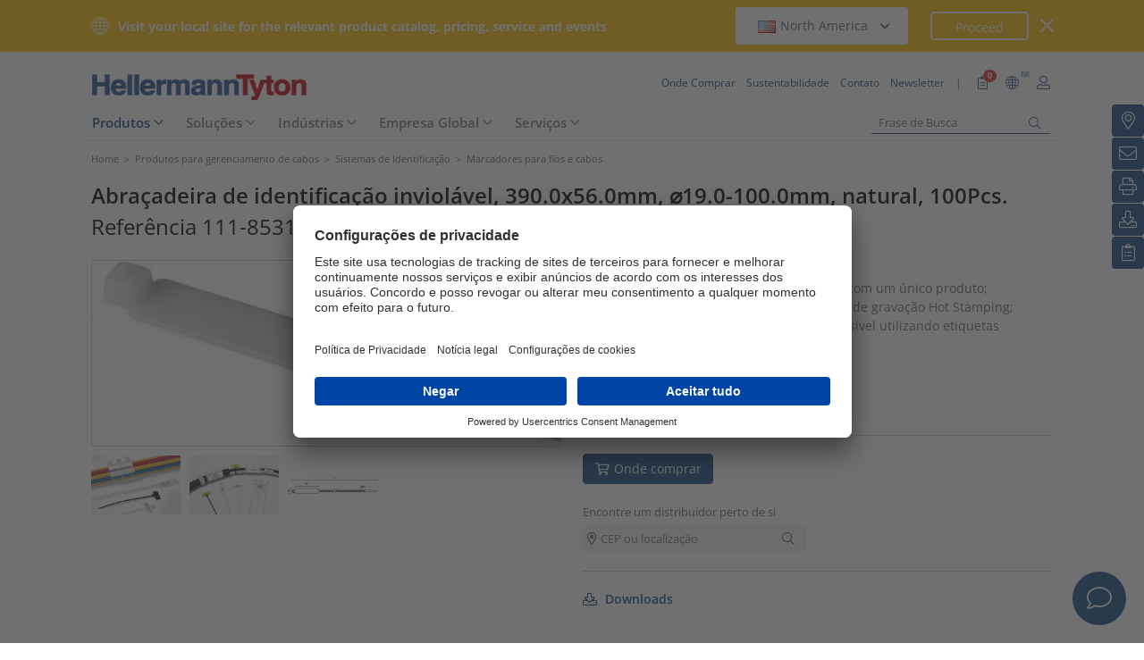

--- FILE ---
content_type: text/html;charset=UTF-8
request_url: https://www.hellermanntyton.com.br/produtos/marcadores-para-fios-e-cabos/it50l/111-85319
body_size: 23886
content:
<!DOCTYPE html>
<html>
<html lang="pt">
<head>
	<script nonce="VMorKJGJ8NSg499CeXww8p/ptlfxxxSf55hGfYY02yY=">
		var pageViewCount = sessionStorage.getItem("pageViews");
		if(pageViewCount === null) {
			sessionStorage.setItem("pageViews", "1");
		}
		else {
			var pageViewCount = parseInt(sessionStorage.getItem("pageViews"));
			pageViewCount++;
			sessionStorage.setItem("pageViews", pageViewCount);
		}
		
		var isInternalTraffic= 'false';
		
		var uiLanguage =  'PT';
		var uiCountry = 'BR';

		var dataLayer = [{
			'uiLanguage': uiLanguage,
			'uiCountry': uiCountry,
			'pageType':'Product Detail Page',
			'pageViews': sessionStorage.getItem("pageViews"),
			'isInternalTraffic': isInternalTraffic

			
			,'productTypeCategory': 'Identification Systems'
			
			,'productType': 'Wire and Cable Markers'
			
			,'productName': 'IT50L-PA66-NA'
			
			,'productUns': '111-85319'
			
			,'productFamily': 'Abraçadeiras - IT'
			
			,'productGroup': 'Abraçadeiras de Identificação'
			
		}];
        // Wenn nicht vom Frontendtest aufgerufen
		
		function setSessionStorageIfNotEmpty(key, value) {
			if(value !== null && value !== '') { sessionStorage.setItem(key, value); }
		}
		setSessionStorageIfNotEmpty('uiLanguage', uiLanguage);
		setSessionStorageIfNotEmpty('uiCountry', uiCountry);
		let urlCampaignParam = new window.URLSearchParams(window.location.search).get('ht_cid');
		var cleanedParam = "";
		if (urlCampaignParam !== null) {
			cleanedParam = urlCampaignParam.replace(/[(){}\\"'Â´`;:\]\[!Â§$%=#]/g, "");
		}
		setSessionStorageIfNotEmpty('campaign', cleanedParam);
		</script>
<link rel="preconnect" href="https://privacy-proxy.usercentrics.eu">
		<link nonce="VMorKJGJ8NSg499CeXww8p/ptlfxxxSf55hGfYY02yY=" rel="preload" href="https://privacy-proxy.usercentrics.eu/3.3.14/uc-block.bundle.js" as="script" integrity="sha512-8yOEF1VHYt/ZIkaRZHT/JiXfA7GNkGlhQhR6AnYG7xR8HOPxAxIz/OGynPKSMseZVEXHXtbMGwxyUL/kL9Be/w=="
			  crossorigin="anonymous">
		<script nonce="VMorKJGJ8NSg499CeXww8p/ptlfxxxSf55hGfYY02yY=" id="usercentrics-cmp" src="https://app.usercentrics.eu/browser-ui/3.84.0/bundle.js" 
				data-settings-id="ObggOrBsL" async="async" integrity="sha512-6+k6n8gCpklCH5F/UnVA0gP2hNqleuN7cWXIP+UIdwhHYvl6UVcEP6cif7Rt/gwLDtKLAgAiMHSpe4ty43wiiA==" crossorigin="anonymous"></script>
		<script nonce="VMorKJGJ8NSg499CeXww8p/ptlfxxxSf55hGfYY02yY="  src="https://privacy-proxy.usercentrics.eu/3.3.14/uc-block.bundle.js"
				integrity="sha512-8yOEF1VHYt/ZIkaRZHT/JiXfA7GNkGlhQhR6AnYG7xR8HOPxAxIz/OGynPKSMseZVEXHXtbMGwxyUL/kL9Be/w==" crossorigin="anonymous"></script>
		<script nonce="VMorKJGJ8NSg499CeXww8p/ptlfxxxSf55hGfYY02yY=">
					uc.setServiceAlias({'BJz7qNsdj-7': 'SPp-iQfro'}) // Youtube
					uc.setServiceAlias({'S1pcEj_jZX': 'JoiixYIJH'}) // Maps
					uc.blockOnly([
						'SPp-iQfro', // YouTube
						'JoiixYIJH', // Google Maps
						'xjKcgkjYP' // RD Station
					]);
					uc.blockElements({
						'SPp-iQfro': '#UC_SDP_Videos', // Block Div
						'JoiixYIJH': '#UC_SDP_GoogleMap',
						'xjKcgkjYP': '#contato-0e4964a71e4802eea50f'
					})
					// uc.reloadOnOptIn('SPp-iQfro'); // Reload page on opt-in
					// uc.reloadOnOptIn('JoiixYIJH');
					// uc.reloadOnOptIn('xjKcgkjYP');
				</script>
			<script nonce="VMorKJGJ8NSg499CeXww8p/ptlfxxxSf55hGfYY02yY=">
			window.addEventListener("RelevanceModule", function (event) {
				if (event.detail.event === "consent_status" && event.detail) {
					if (event.detail['Relevance Module'] === true) {
						document.cookie = "visitortracking=allowed"
					} else {
						document.cookie = "visitortracking= ; expires = Thu, 01 Jan 1970 00:00:00 GMT"
					}
				}
			});
		</script>
	<!-- Usercentrics -->

	<script nonce="VMorKJGJ8NSg499CeXww8p/ptlfxxxSf55hGfYY02yY=">
			(function (w, d, s, l, i) {
				w[l] = w[l] || [];
				w[l].push({
					'gtm.start':
						new Date().getTime(),
					event:'gtm.js'});
				var f = d.getElementsByTagName(s)[0],
					j = d.createElement(s),
					dl = l != 'dataLayer' ? '&l='+ l:'';
				j.async = true;
				j.src = 'https://www.googletagmanager.com/gtm.js?id=' + i + dl;
				var n = d.querySelector('[nonce]');
				n && j.setAttribute('nonce', n.nonce || n.getAttribute('nonce'));
				f.parentNode.insertBefore(j, f);
			})(window, document, 'script', 'dataLayer', 'GTM-5V4QNTL');
		</script>
	<script nonce="VMorKJGJ8NSg499CeXww8p/ptlfxxxSf55hGfYY02yY=">
		(function (w, d, s, l, i) {
			w[l] = w[l] || [];
			w[l].push({
				'gtm.start':
					new Date().getTime(),
				event: 'gtm.js'
			});
			var f = d.getElementsByTagName(s)[0],
				j = d.createElement(s), dl = l != 'dataLayer' ? '&amp;l=' + l : '';
			j.async = true;
			j.src = 'https://www.googletagmanager.com/gtm.js?id=' + i + dl;
			var n = d.querySelector('[nonce]');
			n && j.setAttribute('nonce', n.nonce || n.getAttribute('nonce'));
			f.parentNode.insertBefore(j, f);
		})(window, document, 'script', 'dataLayer', 'GTM-NCKSSCSB');
	</script>

<meta property="og:image"
		  content=https://www.hellermanntyton.com/binaries/content/gallery/ht_global/homepage/open-graph-do-not-change/HellermannTyton_logo.jpg"/>
	<meta property="og:image:type" content="image/jpeg"/>

	<meta http-equiv="Content-Type" content="text/html;charset=utf-8"/>
	<meta name="viewport" content="width=device-width, initial-scale=1.0"/>
	<script nonce="VMorKJGJ8NSg499CeXww8p/ptlfxxxSf55hGfYY02yY=" type="text/javascript" src="/js/jquery.min.js"></script>
	<script nonce="VMorKJGJ8NSg499CeXww8p/ptlfxxxSf55hGfYY02yY=" type="text/javascript"
			src='/js/cookie.min.js?v=4.295.2' async="async"></script>
	<link rel="canonical" href="https://www.hellermanntyton.com.br/produtos/marcadores-para-fios-e-cabos/it50l/111-85319"/>
<script data-usercentrics="Google Analytics" type="text/plain" nonce="VMorKJGJ8NSg499CeXww8p/ptlfxxxSf55hGfYY02yY=">

        </script>
<script data-usercentrics="Yandex" type="text/plain" nonce="VMorKJGJ8NSg499CeXww8p/ptlfxxxSf55hGfYY02yY=">

        </script>
<script data-usercentrics="Facebook Social Plugins" type="text/plain" nonce="VMorKJGJ8NSg499CeXww8p/ptlfxxxSf55hGfYY02yY=">


        

        </script>
<meta name="robots" content="index,follow"/>
<title>Abraçadeiras de Identificação IT50L (111-85319)</title>
<meta name="description" content="111-85319"/>
<link as="image" rel="preload" href="https://www.hellermanntyton.com/shared/images600/30731.jpg"/>
<meta property="og:image" id="30731.jpg" content="https://www.hellermanntyton.com/shared/images300/30731.jpg"/>
<meta property="og:image:type" content="image/jpeg"/>
<meta property="og:image" id="6173.jpg" content="https://www.hellermanntyton.com/shared/images300/6173.jpg"/>
<style nonce="VMorKJGJ8NSg499CeXww8p/ptlfxxxSf55hGfYY02yY=">
		@font-face {
			font-family: 'Open Sans';
			src:
			url('/fonts/OpenSans-Bold.ttf') format('truetype'),
			url('/fonts/OpenSans-BoldItalic.ttf') format('truetype'),
			url('/fonts/OpenSans-ExtraBold.ttf') format('truetype'),
			url('/fonts/OpenSans-ExtraBoldItalic.ttf') format('truetype'),
			url('/fonts/OpenSans-Italic.ttf') format('truetype'),
			url('/fonts/OpenSans-Light.ttf') format('truetype'),
			url('/fonts/OpenSans-LightItalic.ttf') format('truetype'),
			url('/fonts/OpenSans-Medium.ttf') format('truetype'),
			url('/fonts/OpenSans-MediumItalic.ttf') format('truetype'),
			url('/fonts/OpenSans-Regular.ttf') format('truetype'),
			url('/fonts/OpenSans-SemiBold.ttf') format('truetype'),
			url('/fonts/OpenSans-SemiBoldItalic.ttf') format('truetype');
		}

		/* latin */
		@font-face {
			font-family: 'Open Sans';
			font-style: normal;
			font-weight: 300;
			font-stretch: 100%;
			font-display: swap;
			src: url('/fonts/memvYaGs126MiZpBA-UvWbX2vVnXBbObj2OVTS-muw.woff2') format('woff2');
			unicode-range: U+0000-00FF, U+0131, U+0152-0153, U+02BB-02BC, U+02C6, U+02DA, U+02DC, U+2000-206F, U+2074, U+20AC, U+2122, U+2191, U+2193, U+2212, U+2215, U+FEFF, U+FFFD;
		}
		@font-face {
			font-family: 'Open Sans';
			font-style: normal;
			font-weight: 400;
			font-stretch: 100%;
			font-display: swap;
			src: url('/fonts/memvYaGs126MiZpBA-UvWbX2vVnXBbObj2OVTS-muw.woff2') format('woff2');
			unicode-range: U+0000-00FF, U+0131, U+0152-0153, U+02BB-02BC, U+02C6, U+02DA, U+02DC, U+2000-206F, U+2074, U+20AC, U+2122, U+2191, U+2193, U+2212, U+2215, U+FEFF, U+FFFD;
		}
		@font-face {
			font-family: 'Open Sans';
			font-style: normal;
			font-weight: 600;
			font-stretch: 100%;
			font-display: swap;
			src: url('/fonts/memvYaGs126MiZpBA-UvWbX2vVnXBbObj2OVTS-muw.woff2') format('woff2');
			unicode-range: U+0000-00FF, U+0131, U+0152-0153, U+02BB-02BC, U+02C6, U+02DA, U+02DC, U+2000-206F, U+2074, U+20AC, U+2122, U+2191, U+2193, U+2212, U+2215, U+FEFF, U+FFFD;
		}
		@font-face {
			font-family: 'Open Sans';
			font-style: normal;
			font-weight: 700;
			font-stretch: 100%;
			font-display: swap;
			src: url('/fonts/memvYaGs126MiZpBA-UvWbX2vVnXBbObj2OVTS-muw.woff2') format('woff2');
			unicode-range: U+0000-00FF, U+0131, U+0152-0153, U+02BB-02BC, U+02C6, U+02DA, U+02DC, U+2000-206F, U+2074, U+20AC, U+2122, U+2191, U+2193, U+2212, U+2215, U+FEFF, U+FFFD;
		}

		@font-face {
			font-family: 'Open Sans';
			font-style: normal;
			font-weight: 800;
			font-stretch: 100%;
			font-display: swap;
			src: url('/fonts/memvYaGs126MiZpBA-UvWbX2vVnXBbObj2OVTS-muw.woff2') format('woff2');
			unicode-range: U+0000-00FF, U+0131, U+0152-0153, U+02BB-02BC, U+02C6, U+02DA, U+02DC, U+2000-206F, U+2074, U+20AC, U+2122, U+2191, U+2193, U+2212, U+2215, U+FEFF, U+FFFD;
		}

		@font-face {
			font-family: 'Open Sans';
			font-style: italic;
			font-weight: 300;
			font-stretch: 100%;
			font-display: swap;
			src: url('/fonts/memvYaGs126MiZpBA-UvWbX2vVnXBbObj2OVTS-muw.woff2') format('woff2');
			unicode-range: U+0000-00FF, U+0131, U+0152-0153, U+02BB-02BC, U+02C6, U+02DA, U+02DC, U+2000-206F, U+2074, U+20AC, U+2122, U+2191, U+2193, U+2212, U+2215, U+FEFF, U+FFFD;
		}
		@font-face {
			font-family: 'Open Sans';
			font-style: italic;
			font-weight: 400;
			font-stretch: 100%;
			font-display: swap;
			src: url('/fonts/memvYaGs126MiZpBA-UvWbX2vVnXBbObj2OVTS-muw.woff2') format('woff2');
			unicode-range: U+0000-00FF, U+0131, U+0152-0153, U+02BB-02BC, U+02C6, U+02DA, U+02DC, U+2000-206F, U+2074, U+20AC, U+2122, U+2191, U+2193, U+2212, U+2215, U+FEFF, U+FFFD;
		}
		@font-face {
			font-family: 'Open Sans';
			font-style: italic;
			font-weight: 600;
			font-stretch: 100%;
			font-display: swap;
			src: url('/fonts/memvYaGs126MiZpBA-UvWbX2vVnXBbObj2OVTS-muw.woff2') format('woff2');
			unicode-range: U+0000-00FF, U+0131, U+0152-0153, U+02BB-02BC, U+02C6, U+02DA, U+02DC, U+2000-206F, U+2074, U+20AC, U+2122, U+2191, U+2193, U+2212, U+2215, U+FEFF, U+FFFD;
		}
		@font-face {
			font-family: 'Open Sans';
			font-style: italic;
			font-weight: 700;
			font-stretch: 100%;
			font-display: swap;
			src: url('/fonts/memvYaGs126MiZpBA-UvWbX2vVnXBbObj2OVTS-muw.woff2') format('woff2');
			unicode-range: U+0000-00FF, U+0131, U+0152-0153, U+02BB-02BC, U+02C6, U+02DA, U+02DC, U+2000-206F, U+2074, U+20AC, U+2122, U+2191, U+2193, U+2212, U+2215, U+FEFF, U+FFFD;
		}

		@font-face {
			font-family: 'Open Sans';
			font-style: italic;
			font-weight: 800;
			font-stretch: 100%;
			font-display: swap;
			src: url('/fonts/memvYaGs126MiZpBA-UvWbX2vVnXBbObj2OVTS-muw.woff2') format('woff2');
			unicode-range: U+0000-00FF, U+0131, U+0152-0153, U+02BB-02BC, U+02C6, U+02DA, U+02DC, U+2000-206F, U+2074, U+20AC, U+2122, U+2191, U+2193, U+2212, U+2215, U+FEFF, U+FFFD;
		}

		/* latin-ext */
		@font-face {
			font-family: 'Open Sans';
			font-style: normal;
			font-weight: 300;
			font-stretch: 100%;
			font-display: swap;
			src: url('/fonts/memvYaGs126MiZpBA-UvWbX2vVnXBbObj2OVTSGmu1aB.woff2') format('woff2');
			unicode-range: U+0100-024F, U+0259, U+1E00-1EFF, U+2020, U+20A0-20AB, U+20AD-20CF, U+2113, U+2C60-2C7F, U+A720-A7FF;
		}
		@font-face {
			font-family: 'Open Sans';
			font-style: normal;
			font-weight: 400;
			font-stretch: 100%;
			font-display: swap;
			src: url('/fonts/memvYaGs126MiZpBA-UvWbX2vVnXBbObj2OVTSGmu1aB.woff2') format('woff2');
			unicode-range: U+0100-024F, U+0259, U+1E00-1EFF, U+2020, U+20A0-20AB, U+20AD-20CF, U+2113, U+2C60-2C7F, U+A720-A7FF;
		}
		@font-face {
			font-family: 'Open Sans';
			font-style: normal;
			font-weight: 600;
			font-stretch: 100%;
			font-display: swap;
			src: url('/fonts/memvYaGs126MiZpBA-UvWbX2vVnXBbObj2OVTSGmu1aB.woff2') format('woff2');
			unicode-range: U+0100-024F, U+0259, U+1E00-1EFF, U+2020, U+20A0-20AB, U+20AD-20CF, U+2113, U+2C60-2C7F, U+A720-A7FF;
		}
		@font-face {
			font-family: 'Open Sans';
			font-style: normal;
			font-weight: 700;
			font-stretch: 100%;
			font-display: swap;
			src: url('/fonts/memvYaGs126MiZpBA-UvWbX2vVnXBbObj2OVTSGmu1aB.woff2') format('woff2');
			unicode-range: U+0100-024F, U+0259, U+1E00-1EFF, U+2020, U+20A0-20AB, U+20AD-20CF, U+2113, U+2C60-2C7F, U+A720-A7FF;
		}

		@font-face {
			font-family: 'Open Sans';
			font-style: normal;
			font-weight: 800;
			font-stretch: 100%;
			font-display: swap;
			src: url('/fonts/memvYaGs126MiZpBA-UvWbX2vVnXBbObj2OVTSGmu1aB.woff2') format('woff2');
			unicode-range: U+0100-024F, U+0259, U+1E00-1EFF, U+2020, U+20A0-20AB, U+20AD-20CF, U+2113, U+2C60-2C7F, U+A720-A7FF;
		}

		@font-face {
			font-family: 'Open Sans';
			font-style: italic;
			font-weight: 300;
			font-stretch: 100%;
			font-display: swap;
			src: url('/fonts/memtYaGs126MiZpBA-UFUIcVXSCEkx2cmqvXlWqWt06F15M.woff2') format('woff2');
			unicode-range: U+0100-024F, U+0259, U+1E00-1EFF, U+2020, U+20A0-20AB, U+20AD-20CF, U+2113, U+2C60-2C7F, U+A720-A7FF;
		}
		@font-face {
			font-family: 'Open Sans';
			font-style: italic;
			font-weight: 400;
			font-stretch: 100%;
			font-display: swap;
			src: url('/fonts/memtYaGs126MiZpBA-UFUIcVXSCEkx2cmqvXlWqWt06F15M.woff2') format('woff2');
			unicode-range: U+0100-024F, U+0259, U+1E00-1EFF, U+2020, U+20A0-20AB, U+20AD-20CF, U+2113, U+2C60-2C7F, U+A720-A7FF;
		}
		@font-face {
			font-family: 'Open Sans';
			font-style: italic;
			font-weight: 600;
			font-stretch: 100%;
			font-display: swap;
			src: url('/fonts/memtYaGs126MiZpBA-UFUIcVXSCEkx2cmqvXlWqWt06F15M.woff2') format('woff2');
			unicode-range: U+0100-024F, U+0259, U+1E00-1EFF, U+2020, U+20A0-20AB, U+20AD-20CF, U+2113, U+2C60-2C7F, U+A720-A7FF;
		}
		@font-face {
			font-family: 'Open Sans';
			font-style: italic;
			font-weight: 700;
			font-stretch: 100%;
			font-display: swap;
			src: url('/fonts/memtYaGs126MiZpBA-UFUIcVXSCEkx2cmqvXlWqWt06F15M.woff2') format('woff2');
			unicode-range: U+0100-024F, U+0259, U+1E00-1EFF, U+2020, U+20A0-20AB, U+20AD-20CF, U+2113, U+2C60-2C7F, U+A720-A7FF;
		}

		@font-face {
			font-family: 'Open Sans';
			font-style: italic;
			font-weight: 800;
			font-stretch: 100%;
			font-display: swap;
			src: url('/fonts/memtYaGs126MiZpBA-UFUIcVXSCEkx2cmqvXlWqWt06F15M.woff2') format('woff2');
			unicode-range: U+0100-024F, U+0259, U+1E00-1EFF, U+2020, U+20A0-20AB, U+20AD-20CF, U+2113, U+2C60-2C7F, U+A720-A7FF;
		}


		/* cyrillic */

		@font-face {
			font-family: 'Open Sans';
			font-style: normal;
			font-weight: 300;
			font-stretch: 100%;
			font-display: swap;
			src: url('/fonts/memvYaGs126MiZpBA-UvWbX2vVnXBbObj2OVTSumu1aB.woff2') format('woff2');
			unicode-range: U+0301, U+0400-045F, U+0490-0491, U+04B0-04B1, U+2116;
		}
		@font-face {
			font-family: 'Open Sans';
			font-style: normal;
			font-weight: 400;
			font-stretch: 100%;
			font-display: swap;
			src: url('/fonts/memvYaGs126MiZpBA-UvWbX2vVnXBbObj2OVTSumu1aB.woff2') format('woff2');
			unicode-range: U+0301, U+0400-045F, U+0490-0491, U+04B0-04B1, U+2116;
		}
		@font-face {
			font-family: 'Open Sans';
			font-style: normal;
			font-weight: 600;
			font-stretch: 100%;
			font-display: swap;
			src: url('/fonts/memvYaGs126MiZpBA-UvWbX2vVnXBbObj2OVTSumu1aB.woff2') format('woff2');
			unicode-range: U+0301, U+0400-045F, U+0490-0491, U+04B0-04B1, U+2116;
		}
		@font-face {
			font-family: 'Open Sans';
			font-style: normal;
			font-weight: 700;
			font-stretch: 100%;
			font-display: swap;
			src: url('/fonts/memvYaGs126MiZpBA-UvWbX2vVnXBbObj2OVTSumu1aB.woff2') format('woff2');
			unicode-range: U+0301, U+0400-045F, U+0490-0491, U+04B0-04B1, U+2116;
		}
		@font-face {
			font-family: 'Open Sans';
			font-style: normal;
			font-weight: 800;
			font-stretch: 100%;
			font-display: swap;
			src: url('/fonts/memvYaGs126MiZpBA-UvWbX2vVnXBbObj2OVTSumu1aB.woff2') format('woff2');
			unicode-range: U+0301, U+0400-045F, U+0490-0491, U+04B0-04B1, U+2116;
		}

		@font-face {
			font-family: 'Open Sans';
			font-style: italic;
			font-weight: 300;
			font-stretch: 100%;
			font-display: swap;
			src: url('/fonts/memvYaGs126MiZpBA-UvWbX2vVnXBbObj2OVTSumu1aB.woff2') format('woff2');
			unicode-range: U+0301, U+0400-045F, U+0490-0491, U+04B0-04B1, U+2116;
		}
		@font-face {
			font-family: 'Open Sans';
			font-style: italic;
			font-weight: 400;
			font-stretch: 100%;
			font-display: swap;
			src: url('/fonts/memvYaGs126MiZpBA-UvWbX2vVnXBbObj2OVTSumu1aB.woff2') format('woff2');
			unicode-range: U+0301, U+0400-045F, U+0490-0491, U+04B0-04B1, U+2116;
		}
		@font-face {
			font-family: 'Open Sans';
			font-style: italic;
			font-weight: 600;
			font-stretch: 100%;
			font-display: swap;
			src: url('/fonts/memvYaGs126MiZpBA-UvWbX2vVnXBbObj2OVTSumu1aB.woff2') format('woff2');
			unicode-range: U+0301, U+0400-045F, U+0490-0491, U+04B0-04B1, U+2116;
		}
		@font-face {
			font-family: 'Open Sans';
			font-style: italic;
			font-weight: 700;
			font-stretch: 100%;
			font-display: swap;
			src: url('/fonts/memvYaGs126MiZpBA-UvWbX2vVnXBbObj2OVTSumu1aB.woff2') format('woff2');
			unicode-range: U+0301, U+0400-045F, U+0490-0491, U+04B0-04B1, U+2116;
		}
		@font-face {
			font-family: 'Open Sans';
			font-style: italic;
			font-weight: 800;
			font-stretch: 100%;
			font-display: swap;
			src: url('/fonts/memvYaGs126MiZpBA-UvWbX2vVnXBbObj2OVTSumu1aB.woff2') format('woff2');
			unicode-range: U+0301, U+0400-045F, U+0490-0491, U+04B0-04B1, U+2116;
		}

	</style>
<link rel="alternate" hreflang="bg" href="https://www.hellermanntyton.com/bg/produkti/wire-and-cable-markers/it50l/111-85319"/>
    <link rel="alternate" hreflang="cs" href="https://www.hellermanntyton.com/cz/vyrobky/wire-and-cable-markers/it50l/111-85319"/>
    <link rel="alternate" hreflang="da" href="https://www.hellermanntyton.com/dk/produkter/opmaerkning-af-ledninger-og-kabler/it50l/111-85319"/>
    <link rel="alternate" hreflang="de-CH" href="https://www.hellermanntyton.ch/produkte/kabelkennzeichnung/it50l/111-85319"/>
    <link rel="alternate" hreflang="de-AT" href="https://www.hellermanntyton.at/produkte/kabelkennzeichnung/it50l/111-85319"/>
    <link rel="alternate" hreflang="de-DE" href="https://www.hellermanntyton.de/produkte/kabelkennzeichnung/it50l/111-85319"/>
    <link rel="alternate" hreflang="en-AU" href="https://www.hellermanntyton.com/au/products/wire-and-cable-markers/it50l/111-85319"/>
    <link rel="alternate" hreflang="en-GB" href="https://www.hellermanntyton.co.uk/products/wire-and-cable-markers/it50l/111-85319"/>
    <link rel="alternate" hreflang="en-SG" href="https://www.hellermanntyton.com/sg/products/wire-and-cable-markers/it50l/111-85319"/>
    <link rel="alternate" hreflang="en-AE" href="https://www.hellermanntyton.com/ae/products/wire-and-cable-markers/it50l/111-85319"/>
    <link rel="alternate" hreflang="es-AR" href="https://www.hellermanntyton.com/ar/productos/marcadores-de-cables-y-alambres/it50l/111-85319"/>
    <link rel="alternate" hreflang="pt-PT" href="https://www.hellermanntyton.com/pt/produtos/marcadores-de-cabos-e-fios/it50l/111-85319"/>
    <link rel="alternate" hreflang="es-ES" href="https://www.hellermanntyton.es/productos/senalizadores-de-cables-y-mangueras/it50l/111-85319"/>
    <link rel="alternate" hreflang="es" href="https://www.hellermanntyton.com/lat/productos/senalizadores-de-cables-y-mangueras/it50l/111-85319"/>
    <link rel="alternate" hreflang="fi" href="https://www.hellermanntyton.fi/tuotteet/johdin-ja-kaapelimerkinnat/it50l/111-85319"/>
    <link rel="alternate" hreflang="fr" href="https://www.hellermanntyton.fr/produits/identification-des-fils-et-cables/it50l/111-85319"/>
    <link rel="alternate" hreflang="hu" href="https://www.hellermanntyton.com/hu/termekek/wire-and-cable-markers/it50l/111-85319"/>
    <link rel="alternate" hreflang="it" href="https://www.hellermanntyton.it/prodotti/segnacavi-e-segnafili/it50l/111-85319"/>
    <link rel="alternate" hreflang="kr" href="https://www.hellermanntyton.com/kr/products/wire-and-cable-markers/it50l/111-85319"/>
    <link rel="alternate" hreflang="nl" href="https://www.hellermanntyton.nl/producten/markeringen-voor-ader-en-kabel/it50l/111-85319"/>
    <link rel="alternate" hreflang="no" href="https://www.hellermanntyton.no/produkter/kabel-og-ledningsmerking/it50l/111-85319"/>
    <link rel="alternate" hreflang="pl" href="https://www.hellermanntyton.pl/produkty/oznaczenia-do-przewodow-i-kabli/it50l/111-85319"/>
    <link rel="alternate" hreflang="pt-BR" href="https://www.hellermanntyton.com.br/produtos/marcadores-para-fios-e-cabos/it50l/111-85319"/>
    <link rel="alternate" hreflang="ro" href="https://www.hellermanntyton.com/ro/produse/wire-and-cable-markers/it50l/111-85319"/>
    <link rel="alternate" hreflang="sl" href="https://www.hellermanntyton.com/si/proizvodi/wire-and-cable-markers/it50l/111-85319"/>
    <link rel="alternate" hreflang="sv" href="https://www.hellermanntyton.se/produkter/kabelmarkning/it50l/111-85319"/>
    <link rel="alternate" hreflang="th" href="https://www.hellermanntyton.com/th/products/wire-and-cable-markers/it50l/111-85319"/>
    <link rel="alternate" hreflang="tr" href="https://www.hellermanntyton.com/tr/urunler/tel-ve-kablo-304saretleme-elemanlari/it50l/111-85319"/>
    <link rel="alternate" hreflang="zh" href="https://www.hellermanntyton.com/cn/products/wire-and-cable-markers/it50l/111-85319"/>
    <link rel="alternate" hreflang="x-default" href="https://www.hellermanntyton.com/products/wire-and-cable-markers/it50l/111-85319"/>
    <link rel="stylesheet" href='/css/main.min.css?v=4.295.2' type="text/css"/>
	<link rel="icon" type="image/png" href="/favicon.png" sizes="64x64"/>
	<link rel="shortcut icon" type="image/x-icon" href="/favicon.ico" sizes="32x32"/>
	<link href="https://www.hellermanntyton.com/shared/fontawesome/fonts/font-awesome-pro-all.min.css" rel="stylesheet"
		  integrity="sha384-UOQtRpanJqC5lOrI4Z83QQWCLYvGNg4DTSG8rIQJDabrocsgTZE+0EMgitKnYqEF" crossorigin="anonymous"/>

	<link href="https://www.hellermanntyton.com/shared/fontawesome/fonts/font-awesome.min.css" rel="stylesheet"
		  integrity="sha384-wvfXpqpZZVQGK6TAh5PVlGOfQNHSoD2xbE+QkPxCAFlNEevoEH3Sl0sibVcOQVnN" crossorigin="anonymous"/>

	<script nonce="VMorKJGJ8NSg499CeXww8p/ptlfxxxSf55hGfYY02yY=" type="application/ld+json">
		{
		   "@context": "http://schema.org",
		   "@type": "WebSite",
		   "url": "https://www.hellermanntyton.com.br/",
		   "potentialAction": {
			 "@type": "SearchAction",
			 "target": "https://www.hellermanntyton.com.br/produtos/search?query={search_term_string}",
			 "query-input": "required name=search_term_string"
		   },
		   "provider": {
      		  "@type": "Organization",
      		  "url": "https://www.hellermanntyton.com.br/",
      		  "logo": "https://www.hellermanntyton.com.br/images/ht_logo.png"
			}
		}
	</script>
</head>
<body class="ht" itemscope itemtype="http://schema.org/WebPage" data-bs-spy="scroll"
	  data-bs-target="#contentnavigation" data-bs-offset="0" tabindex="0">

<noscript><iframe src="https://www.googletagmanager.com/ns.html?id=GTM-5V4QNTL"
                          height="0" width="0" style="display:none;visibility:hidden"></iframe>
        </noscript>
        <noscript><iframe src="https://www.googletagmanager.com/ns.html?id=GTM-NCKSSCSB"
					  height="0" width="0" style="display:none;visibility:hidden"></iframe>
	</noscript>
	<span id="frontend-test-gtm" style="display: none;">
    <span>true</span>
    <span></span>
    <span>GTM-5V4QNTL</span>
</span>
<header class="container-fluid position-fixed top-0 zindex">

	<div class="country-switcher-bar d-flex align-items-center justify-content-center bg-warning p-2">
		<div class="content-container d-flex justify-content-between align-items-center">
			<div class="d-none d-sm-flex align-items-center">
				<img src='https://www.hellermanntyton.com.br/images/icons/globe.svg' class="globe-icon" alt="Hellermanntyton">
				<span class="country-notification-text">Visit your local site for the relevant product catalog, pricing, service and events</span>
			</div>
			<div class="country-dropdown-buttons d-flex align-items-center">
				<div class="dropdown">
					<button class="btn countrydropdown-toggle" type="button" id="countryDropdown" data-bs-toggle="dropdown" aria-expanded="false">
						<img src="https://www.hellermanntyton.com/binaries/content/gallery/ht/about-us/flags/us_us.png" class="img-flag" alt="Flag North America">North America
							<i class="fas fa-chevron-down"></i>
						<i class="fas fa-chevron-up" style="display: none;"></i>
					</button>
					<ul class="dropdown-menu countryswitch-dropdown" aria-labelledby="countryDropdown">
						<li><a class="dropdown-item" href="https://www.hellermanntyton.com/ar">
								<img src="https://www.hellermanntyton.com/binaries/content/gallery/ht/about-us/flags/ar_ar.png" class="img-flag" alt="Flag Argentina">Argentina</a></li>
						<li><a class="dropdown-item" href="https://www.hellermanntyton.com/au">
								<img src="https://www.hellermanntyton.com/binaries/content/gallery/ht/about-us/flags/au_au.png" class="img-flag" alt="Flag Australia">Australia</a></li>
						<li><a class="dropdown-item" href="https://www.hellermanntyton.com.br">
								<img src="https://www.hellermanntyton.com/binaries/content/gallery/ht/about-us/flags/br_br.png" class="img-flag" alt="Flag Brazil">Brazil</a></li>
						<li><a class="dropdown-item" href="https://www.hellermanntyton.com/bg">
								<img src="https://www.hellermanntyton.com/binaries/content/gallery/ht/about-us/flags/bg.png" class="img-flag" alt="Flag Bulgaria">Bulgaria</a></li>
						<li><a class="dropdown-item" href="https://www.hellermanntyton.com/cn">
								<img src="https://www.hellermanntyton.com/binaries/content/gallery/ht/about-us/flags/cn_cn.png" class="img-flag" alt="Flag China">China</a></li>
						<li><a class="dropdown-item" href="https://www.hellermanntyton.com/cz">
								<img src="https://www.hellermanntyton.com/binaries/content/gallery/ht/about-us/flags/cz_cz.png" class="img-flag" alt="Flag Czech Republic">Czech Republic</a></li>
						<li><a class="dropdown-item" href="https://www.hellermanntyton.com/dk">
								<img src="https://www.hellermanntyton.com/binaries/content/gallery/ht/about-us/flags/dk_dk.png" class="img-flag" alt="Flag Denmark">Denmark</a></li>
						<li><a class="dropdown-item" href="https://www.hellermanntyton.fi">
								<img src="https://www.hellermanntyton.com/binaries/content/gallery/ht/about-us/flags/fi_fi.png" class="img-flag" alt="Flag Finland">Finland</a></li>
						<li><a class="dropdown-item" href="https://www.hellermanntyton.fr">
								<img src="https://www.hellermanntyton.com/binaries/content/gallery/ht/about-us/flags/fr_fr.png" class="img-flag" alt="Flag France">France</a></li>
						<li><a class="dropdown-item" href="https://www.hellermanntyton.de">
								<img src="https://www.hellermanntyton.com/binaries/content/gallery/ht/about-us/flags/de_de.png" class="img-flag" alt="Flag Germany">Germany</a></li>
						<li><a class="dropdown-item" href="https://www.hellermanntyton.com/hu">
								<img src="https://www.hellermanntyton.com/binaries/content/gallery/ht/about-us/flags/hu_hu.png" class="img-flag" alt="Flag Hungary">Hungary</a></li>
						<li><a class="dropdown-item" href="https://www.hellermanntyton.com/in">
								<img src="https://www.hellermanntyton.com/binaries/content/gallery/ht/about-us/flags/in_in.png" class="img-flag" alt="Flag India">India</a></li>
						<li><a class="dropdown-item" href="https://www.hellermanntyton.it">
								<img src="https://www.hellermanntyton.com/binaries/content/gallery/ht/about-us/flags/it_it.png" class="img-flag" alt="Flag Italy">Italy</a></li>
						<li><a class="dropdown-item" href="https://www.hellermanntyton.nl">
								<img src="https://www.hellermanntyton.com/binaries/content/gallery/ht/about-us/flags/nl_nl.png" class="img-flag" alt="Flag Netherlands">Netherlands</a></li>
						<li><a class="dropdown-item" href="https://www.hellermanntyton.us">
								<img src="https://www.hellermanntyton.com/binaries/content/gallery/ht/about-us/flags/us_us.png" class="img-flag" alt="Flag North America">North America</a></li>
						<li><a class="dropdown-item" href="https://www.hellermanntyton.no">
								<img src="https://www.hellermanntyton.com/binaries/content/gallery/ht/about-us/flags/no_no.png" class="img-flag" alt="Flag Norway">Norway</a></li>
						<li><a class="dropdown-item" href="https://www.hellermanntyton.pl">
								<img src="https://www.hellermanntyton.com/binaries/content/gallery/ht/about-us/flags/pl_pl.png" class="img-flag" alt="Flag Poland">Poland</a></li>
						<li><a class="dropdown-item" href="https://www.hellermanntyton.com/pt">
								<img src="https://www.hellermanntyton.com/binaries/content/gallery/ht/about-us/flags/pt.png" class="img-flag" alt="Flag Portugal">Portugal</a></li>
						<li><a class="dropdown-item" href="https://www.hellermanntyton.com/ro">
								<img src="https://www.hellermanntyton.com/binaries/content/gallery/ht/about-us/flags/ro_ro.png" class="img-flag" alt="Flag Romania">Romania</a></li>
						<li><a class="dropdown-item" href="https://www.hellermanntyton.ru">
								<img src="https://www.hellermanntyton.com/binaries/content/gallery/ht/about-us/flags/ru_ru.png" class="img-flag" alt="Flag Russia">Russia</a></li>
						<li><a class="dropdown-item" href="https://www.hellermanntyton.com/sg">
								<img src="https://www.hellermanntyton.com/binaries/content/gallery/ht/about-us/flags/sg_sg.png" class="img-flag" alt="Flag Singapore">Singapore</a></li>
						<li><a class="dropdown-item" href="https://www.hellermanntyton.com/si">
								<img src="https://www.hellermanntyton.com/binaries/content/gallery/ht/about-us/flags/si_si.png" class="img-flag" alt="Flag Slovenia">Slovenia</a></li>
						<li><a class="dropdown-item" href="https://www.hellermanntyton.co.za">
								<img src="https://www.hellermanntyton.com/binaries/content/gallery/ht/about-us/flags/za_za.png" class="img-flag" alt="Flag South Africa">South Africa</a></li>
						<li><a class="dropdown-item" href="https://www.hellermanntyton.com/kr">
								<img src="https://www.hellermanntyton.com/binaries/content/gallery/ht/about-us/flags/kr_kr.png" class="img-flag" alt="Flag South Korea">South Korea</a></li>
						<li><a class="dropdown-item" href="https://www.hellermanntyton.es">
								<img src="https://www.hellermanntyton.com/binaries/content/gallery/ht/about-us/flags/es_es.png" class="img-flag" alt="Flag Spain">Spain</a></li>
						<li><a class="dropdown-item" href="https://www.hellermanntyton.se">
								<img src="https://www.hellermanntyton.com/binaries/content/gallery/ht/about-us/flags/se_se.png" class="img-flag" alt="Flag Sweden">Sweden</a></li>
						<li><a class="dropdown-item" href="https://www.hellermanntyton.ch">
								<img src="https://www.hellermanntyton.com/binaries/content/gallery/ht/about-us/flags/ch.png" class="img-flag" alt="Flag Switzerland">Switzerland</a></li>
						<li><a class="dropdown-item" href="https://www.hellermanntyton.com/tr">
								<img src="https://www.hellermanntyton.com/binaries/content/gallery/ht/about-us/flags/tr.png" class="img-flag" alt="Flag Türkiye">Türkiye</a></li>
						<li><a class="dropdown-item" href="https://www.hellermanntyton.com/ae">
								<img src="https://www.hellermanntyton.com/binaries/content/gallery/ht/about-us/flags/ae_ae.png" class="img-flag" alt="Flag United Arab Emirates">United Arab Emirates</a></li>
						<li><a class="dropdown-item" href="https://www.hellermanntyton.co.uk">
								<img src="https://www.hellermanntyton.com/binaries/content/gallery/ht/about-us/flags/en_gb.png" class="img-flag" alt="Flag United Kingdom">United Kingdom</a></li>
						</ul>
				</div>
				<div class="d-flex align-items-center">
					<a href="https://www.hellermanntyton.us" class="btn btn-dark btn-proceed d-none d-sm-block">
						Proceed</a>
					<a href="https://www.hellermanntyton.us" class="btn btn-dark btn-proceed-checkmark btn-checkmark d-block d-sm-none">
						<i class="fas fa-check"></i>
					</a>
					<button class="btn-close btn-close-white countryswitch-close-icon"></button>
				</div>
			</div>
		</div>
	</div>
	<script nonce="VMorKJGJ8NSg499CeXww8p/ptlfxxxSf55hGfYY02yY=">
		function hideCountrySwitcher() {
			var date = new Date();
			date.setTime(date.getTime() + (14 * 24 * 60 * 60 * 1000));
			document.cookie = "hideCountrySwitcher=true; expires=" + date.toUTCString() + "; path=/";
			$(".country-switcher-bar").attr("style", "display: none !important;");
			$('body').css('padding-top', '100px');
			$('.main-header').css('top', '0px');
			if ($('header').hasClass('engineer')) {
				$('header').removeClass('countrySwitcher');
			}
		}

		$("#countryDropdown").on('show.bs.dropdown', function () {
			$(".fa-chevron-down").toggle()
		});

		$("#countryDropdown").on('hide.bs.dropdown', function () {
			$(".fa-chevron-down").toggle()
		});

		function adjustStylesForCountrySwitcher() {
			if ($('header').hasClass('engineer')) {
				$('header').addClass('countrySwitcher');
			}
			$('body').css('padding-top', '158px');
			$('.main-header').css('top', '58px');
		}

		$(document).ready(function() {
			adjustStylesForCountrySwitcher();
			$('.countryswitch-close-icon').on('click', function () {
				hideCountrySwitcher()
			})
		});
	</script>
<div class="container main-header position-absolute">
	<span class="todaysdate printShow">17/01/2026</span>

	<div class="logo">
		<div>
	<a href="https://www.hellermanntyton.com.br/">
		<img height="30px" width="235px" src='https://www.hellermanntyton.com.br/images/ht_logo.png' alt="HellermannTyton">
	</a>
</div>
</div>

	<div class="header-search">
		<button id="searchButton" type="button" class="btn btn-clean">
	<i class="fa fa-search"></i>
</button>

<form class="search" action="/produtos/search">
	<input pattern=".{3,}" required type="search" class="form-control" id="productSearch" name="query" title="Frase de Busca"
		   autocomplete="off" placeholder="Frase de Busca">
	<span class="glyphicon glyphicon form-control-feedback " aria-hidden="true" style="color:#144a86;"></span>
	<input type="hidden" name="cat" value="">

	<button type="submit" class="form-control-feedback button-search">
		<i class="fal fa-search" style="color: #144a86;"></i>
	</button>
</form>

<script nonce="VMorKJGJ8NSg499CeXww8p/ptlfxxxSf55hGfYY02yY=" type="text/javascript">
	var rootUrl = "/";
	if (rootUrl === "") {
		rootUrl = "";
	}
	let re = /\/[a-z][a-z]/;
	if (rootUrl.match(re) != null && !rootUrl.endsWith("/site/")) {
		rootUrl += "/";
	}
</script>
</div>

	<button type="button" class="btn menu-burger">
		<i class="fal fa-times close-menu"></i>
		<i class="fa fa-bars open-menu">
		<span class="bubble-badge watchlist-product-count hidden"
			  data-watchlist-product-count="0">0</span>
		</i>
	</button>

	<nav class="header-nav">
		<div class="nav-tools ">
			<ul>
	<li>
			<a class="top-navi-watchlist" href='/watchlist' title='Lista de Favoritos'>
				<i class="fal fa-clipboard-list"></i>
				<span class="bubble-badge watchlist-product-count" data-watchlist-product-count="0">0</span>
			</a>
		</li>
	<li>
			<a class="top-navi-find-us position-relative" href='/empresa-global/localizacao-mundial' title='Global Home'>
				<img src='https://www.hellermanntyton.com.br/images/icons/globe.svg' alt='Global Home'>
				<p class="position-absolute top-0 start-100 translate-middle uiCountryCornerID">BR</p>
			</a>
		</li>
	<li class="share-icon">
			<a class="showShareDialog" href='#' title='Compartilhar'>
				<i class="fal fa-share-alt st_sharethis_custom"></i>
			</a>
		</li>
	<li>
				<a class="account-link top-navi-login" href="https://www.hellermanntyton.com.br/account/gotologin" title='Login'>
					<i class="ajax-login fal fa-user-alt"></i>
				</a>
			</li>
		</ul>
</div>

		<div class="nav-shortcuts">
			<nav aria-label="Main navigation">
	<ul>
	<li>
				<a class="top-navi-distributors" href='/gofind'>
					<span>Onde Comprar</span>
				</a>
			</li>
		<li>
				<a class="top-navi-sustainability" href='/competence-hubs/sustainability'>
					<span>Sustentabilidade</span>
				</a>
			</li>
		<li>
					<a class="top-navi-contact" href='/contato'>
						<span>Contato</span>
					</a>
				</li>
			<li>
				<a class="top-navi-newsletter" href='/newsletter'>
					<span>Newsletter</span>
				</a>
			</li>
		</ul>
</nav>
</div>

		<div class="nav-main" data-hj-ignore-attributes>
			<ul class="text-navi">
        <li class="ht-dropdown" data-ref='menu_products'>
              <a href="/produtos" class="ga_mainmenu_item current"
						   aria-haspopup="true">Produtos</a>
                    <ul class="first-menu">
                    <li class="">
                                    <a class="ga_mainmenu_item" href="/produtos/destaques-de-produtos">Destaques de Produtos</a>
                                    </li>
                            <li class="">
                                    <a class="ga_mainmenu_item" href="/produtos">Visão Geral dos Produtos</a>
                                    </li>
                            <li class="hasSubmenu">
                                                <a class="ga_mainmenu_item" href="/produtos/abracadeiras-e-fixadores">
													<span class="ga_mainmenu_item name">Abraçadeiras e Fixadores</span>
                                                </a>
												<ul class="submenu">
                                                    <li>
																<a class="ga_mainmenu_subitem" href="/produtos/abracadeiras-com-serrilhado-interno">
																	<span class="ga_mainmenu_subitem name">Abraçadeiras com Serrilhado Interno</span>
																</a>
                                                            </li>
                                                        <li>
																<a class="ga_mainmenu_subitem" href="/produtos/abracadeiras-com-serrilhado-externo">
																	<span class="ga_mainmenu_subitem name">Abraçadeiras com Serrilhado Externo</span>
																</a>
                                                            </li>
                                                        <li>
																<a class="ga_mainmenu_subitem" href="/produtos/abracadeiras-sem-serrilhado">
																	<span class="ga_mainmenu_subitem name">Abraçadeiras sem Serrilhado</span>
																</a>
                                                            </li>
                                                        <li>
																<a class="ga_mainmenu_subitem" href="/produtos/abracadeiras-recuperaveis">
																	<span class="ga_mainmenu_subitem name">Abraçadeiras Recuperáveis</span>
																</a>
                                                            </li>
                                                        <li>
																<a class="ga_mainmenu_subitem" href="/produtos/abracadeiras-de-aco-inox">
																	<span class="ga_mainmenu_subitem name">Abraçadeiras de Aço Inox</span>
																</a>
                                                            </li>
                                                        <li>
																<a class="ga_mainmenu_subitem" href="/produtos/abracadeiras-com-elementos-de-fixacao">
																	<span class="ga_mainmenu_subitem name">Abraçadeiras com Elementos de Fixação</span>
																</a>
                                                            </li>
                                                        <li>
																<a class="ga_mainmenu_subitem" href="/produtos/bases-de-montagem-para-abracadeiras">
																	<span class="ga_mainmenu_subitem name">Bases de Montagem para Abraçadeiras</span>
																</a>
                                                            </li>
                                                        <li>
																<a class="ga_mainmenu_subitem" href="/produtos/elementos-de-fixacao">
																	<span class="ga_mainmenu_subitem name">Elementos de Fixação</span>
																</a>
                                                            </li>
                                                        <li>
																<a class="ga_mainmenu_subitem" href="/produtos/clips-grampos-e-plugs">
																	<span class="ga_mainmenu_subitem name">Clips Grampos e Plugs</span>
																</a>
                                                            </li>
                                                        </ul>
												</li>
                                        <li class="hasSubmenu">
                                                <a class="ga_mainmenu_item" href="/produtos/isolacao">
													<span class="ga_mainmenu_item name">Isolação</span>
                                                </a>
												<ul class="submenu">
                                                    <li>
																<a class="ga_mainmenu_subitem" href="/produtos/tubos-termocontrateis">
																	<span class="ga_mainmenu_subitem name">Tubos Termocontráteis</span>
																</a>
                                                            </li>
                                                        <li>
																<a class="ga_mainmenu_subitem" href="/produtos/capuzes-termocontrateis">
																	<span class="ga_mainmenu_subitem name">Capuzes Termocontráteis</span>
																</a>
                                                            </li>
                                                        </ul>
												</li>
                                        <li class="hasSubmenu">
                                                <a class="ga_mainmenu_item" href="/produtos/sistemas-de-protecao-de-cabos">
													<span class="ga_mainmenu_item name">Sistemas de Proteção de Cabos</span>
                                                </a>
												<ul class="submenu">
                                                    <li>
																<a class="ga_mainmenu_subitem" href="/produtos/organizadores-de-cabos">
																	<span class="ga_mainmenu_subitem name">Organizadores de Cabos</span>
																</a>
                                                            </li>
                                                        <li>
																<a class="ga_mainmenu_subitem" href="/produtos/malhas-de-protecao-expansiveis">
																	<span class="ga_mainmenu_subitem name">Malhas de Proteção Expansíveis</span>
																</a>
                                                            </li>
                                                        <li>
																<a class="ga_mainmenu_subitem" href="/produtos/malhas-de-poliester">
																	<span class="ga_mainmenu_subitem name">Malhas de Poliéster</span>
																</a>
                                                            </li>
                                                        <li>
																<a class="ga_mainmenu_subitem" href="/produtos/protecao-de-borda">
																	<span class="ga_mainmenu_subitem name">Proteção de Borda</span>
																</a>
                                                            </li>
                                                        <li>
																<a class="ga_mainmenu_subitem" href="/produtos/canaletas-e-acessorios">
																	<span class="ga_mainmenu_subitem name">Canaletas e Acessórios</span>
																</a>
                                                            </li>
                                                        </ul>
												</li>
                                        <li class="hasSubmenu">
                                                <a class="ga_mainmenu_item" href="/produtos/instalacao-eletrica">
													<span class="ga_mainmenu_item name">Instalação Elétrica</span>
                                                </a>
												<ul class="submenu">
                                                    <li>
																<a class="ga_mainmenu_subitem" href="/produtos/conectores">
																	<span class="ga_mainmenu_subitem name">Conectores</span>
																</a>
                                                            </li>
                                                        <li>
																<a class="ga_mainmenu_subitem" href="/produtos/terminais">
																	<span class="ga_mainmenu_subitem name">Terminais</span>
																</a>
                                                            </li>
                                                        </ul>
												</li>
                                        <li class="hasSubmenu">
                                                <a class="ga_mainmenu_item" href="/produtos/sistemas-de-identificacao">
													<span class="ga_mainmenu_item name">Sistemas de Identificação</span>
                                                </a>
												<ul class="submenu">
                                                    <li>
																<a class="ga_mainmenu_subitem" href="/produtos/marcadores-para-fios-e-cabos">
																	<span class="ga_mainmenu_subitem name">Marcadores para fios e cabos</span>
																</a>
                                                            </li>
                                                        <li>
																<a class="ga_mainmenu_subitem" href="/produtos/identificacao-de-painel-eletrico">
																	<span class="ga_mainmenu_subitem name">Identificação de Painel Elétrico</span>
																</a>
                                                            </li>
                                                        <li>
																<a class="ga_mainmenu_subitem" href="/produtos/identificacao-industrial">
																	<span class="ga_mainmenu_subitem name">Identificação Industrial</span>
																</a>
                                                            </li>
                                                        <li>
																<a class="ga_mainmenu_subitem" href="/produtos/abracadeiras-e-etiquetas-rfid">
																	<span class="ga_mainmenu_subitem name">Abraçadeiras e etiquetas RFID</span>
																</a>
                                                            </li>
                                                        <li>
																<a class="ga_mainmenu_subitem" href="/produtos/identificacao-de-seguranca">
																	<span class="ga_mainmenu_subitem name">Identificação de Segurança</span>
																</a>
                                                            </li>
                                                        <li>
																<a class="ga_mainmenu_subitem" href="/produtos/identificacao-em-ambientes-agressivos">
																	<span class="ga_mainmenu_subitem name">Identificação em Ambientes Agressivos</span>
																</a>
                                                            </li>
                                                        <li>
																<a class="ga_mainmenu_subitem" href="/produtos/impressoras-e-software">
																	<span class="ga_mainmenu_subitem name">Impressoras e Software</span>
																</a>
                                                            </li>
                                                        </ul>
												</li>
                                        <li class="hasSubmenu">
                                                <a class="ga_mainmenu_item" href="/produtos/ferramentas-de-aplicacao">
													<span class="ga_mainmenu_item name">Ferramentas de Aplicação</span>
                                                </a>
												<ul class="submenu">
                                                    <li>
																<a class="ga_mainmenu_subitem" href="/produtos/ferramentas-automaticas-para-aplicacao-de-abracadeiras">
																	<span class="ga_mainmenu_subitem name">Ferramentas Automáticas para Aplicação de Abraçadeiras</span>
																</a>
                                                            </li>
                                                        <li>
																<a class="ga_mainmenu_subitem" href="/produtos/ferramentas-manuais-e-pneumaticas-para-aplicacao-de-abracadeiras">
																	<span class="ga_mainmenu_subitem name">Ferramentas Manuais e Pneumáticas para Aplicação de Abraçadeiras</span>
																</a>
                                                            </li>
                                                        <li>
																<a class="ga_mainmenu_subitem" href="/produtos/ferramentas-para-aplicacao-de-abracadeiras-jacare">
																	<span class="ga_mainmenu_subitem name">Ferramentas para Aplicação de Abraçadeiras Jacaré</span>
																</a>
                                                            </li>
                                                        <li>
																<a class="ga_mainmenu_subitem" href="/produtos/ferramentas-para-aplicacao-de-malhas-de-protecao">
																	<span class="ga_mainmenu_subitem name">Ferramentas para Aplicação de Malhas de Proteção</span>
																</a>
                                                            </li>
                                                        </ul>
												</li>
                                        <li class="hasSubmenu">
                                                <a class="ga_mainmenu_item" href="/produtos/conectividade">
													<span class="ga_mainmenu_item name">Conectividade</span>
                                                </a>
												<ul class="submenu">
                                                    <li>
																<a class="ga_mainmenu_subitem" href="/produtos/acessorios">
																	<span class="ga_mainmenu_subitem name">Acessórios</span>
																</a>
                                                            </li>
                                                        </ul>
												</li>
                                        </ul>
            </li>
        <li class="ht-dropdown" >
              <a href="#" class="ga_mainmenu_item"
						   aria-haspopup="true">Soluções</a>
                    <ul class="first-menu">
                    <li class="hasSubmenu">
											<a class="ga_mainmenu_item" data-ref="menu_item_competence" href="/competencias/abracadeiras-de-nylon">
												<span class="ga_mainmenu_item name">Abraçadeiras</span>
													</a>
											<ul>
													<li>
															<a class="ga_mainmenu_subitem" data-ref="menu_item_competence" href="/competencias/fixador-de-cabo">
																<span class="ga_mainmenu_subitem name">Fixador de Cabo</span>
																	</a>
														</li>
													<li>
															<a class="ga_mainmenu_subitem" data-ref="menu_item_competence" href="/competencias/clips-e-fixadores-autoadesivos">
																<span class="ga_mainmenu_subitem name">Fixador autoadesivo</span>
																	</a>
														</li>
													<li>
															<a class="ga_mainmenu_subitem" data-ref="menu_item_competence" href="/competencias/clips-para-bordas">
																<span class="ga_mainmenu_subitem name">EdgeClip</span>
																	</a>
														</li>
													</ul>
											</li>
									<li class="">
											<a class="ga_mainmenu_item" data-ref="menu_item_competence" href="/competencias/tubo-termocontratil">
												<span class="ga_mainmenu_item name">Espaguete Termoretrátil</span>
													</a>
											</li>
									<li class="hasSubmenu">
											<a class="ga_mainmenu_item" data-ref="menu_item_competence" href="/competencias/identificadores-de-cabos">
												<span class="ga_mainmenu_item name">Identificadores de Cabos</span>
													</a>
											<ul>
													<li>
															<a class="ga_mainmenu_subitem" data-ref="menu_item_competence" href="/competencias/rastreamento-e-identificacao-rfid">
																<span class="ga_mainmenu_subitem name">Rastreamento RFID</span>
																	</a>
														</li>
													<li>
															<a class="ga_mainmenu_subitem" data-ref="menu_item_competence" href="/competencias/impressora-transferencia-termica">
																<span class="ga_mainmenu_subitem name">Impressora de Transferência Térmica</span>
																	</a>
														</li>
													<li>
															<a class="ga_mainmenu_subitem" data-ref="menu_item_competence" href="/competencias/tag-de-identificacao">
																<span class="ga_mainmenu_subitem name">Tag de identificação</span>
																	</a>
														</li>
													</ul>
											</li>
									<li class="hasSubmenu">
											<a class="ga_mainmenu_item" data-ref="menu_item_competence" href="/competencias/organizador-de-cabos">
												<span class="ga_mainmenu_item name">Organizador de Cabos</span>
													</a>
											<ul>
													<li>
															<a class="ga_mainmenu_subitem" data-ref="menu_item_competence" href="/competencias/malha-expansiva">
																<span class="ga_mainmenu_subitem name">Malha expansiva</span>
																	</a>
														</li>
													<li>
															<a class="ga_mainmenu_subitem" data-ref="menu_item_competence" href="/competencias/espiral-para-cabos">
																<span class="ga_mainmenu_subitem name">Espiral para cabos</span>
																	</a>
														</li>
													</ul>
											</li>
									<li class="">
											<a class="ga_mainmenu_item" data-ref="menu_item_competence" href="/competencias/instalacoes-eletricas">
												<span class="ga_mainmenu_item name">Instalação Elétrica</span>
													</a>
											</li>
									<li class="">
											<a class="ga_mainmenu_item" data-ref="menu_item_competence" href="/competencias/conectividade">
												<span class="ga_mainmenu_item name">Conectividade</span>
													</a>
											</li>
									<li class="">
											<a class="ga_mainmenu_item" data-ref="menu_item_competence" href="/competencias/ferramenta-de-aplicacao">
												<span class="ga_mainmenu_item name">Ferramenta para abraçadeira</span>
													</a>
											</li>
									<li class="">
											<a class="ga_mainmenu_item" data-ref="menu_item_competence" href="/competencias/canaletas-helaclima">
												<span class="ga_mainmenu_item name">Canaleta para Instalação de Ar Condicionado</span>
													</a>
											</li>
									<li class="">
											<a class="ga_mainmenu_item" data-ref="menu_item_competence" href="/competencias/gerenciamento-de-cabos">
												<span class="ga_mainmenu_item name">Gerenciamento de cabos</span>
													</a>
											</li>
									</ul>
            </li>
        <li class="ht-dropdown" >
              <a href="/competence-hubs" class="ga_mainmenu_item"
						   aria-haspopup="true">Indústrias</a>
                    <ul class="first-menu">
                    <li class="">
                                    <a class="ga_mainmenu_item" href="/mercados-industrias/construcao-naval">Construção Naval</a>
                                    </li>
                            <li class="">
                                    <a class="ga_mainmenu_item" href="/mercados-industrias/turbinas-eolicas">Energia Eólica</a>
                                    </li>
                            <li class="">
                                    <a class="ga_mainmenu_item" href="/mercados-industrias/energia-solar">Energia Solar</a>
                                    </li>
                            <li class="">
                                    <a class="ga_mainmenu_item" href="/mercados-industrias/industria-aeroespacial">Indústria Aeroespacial</a>
                                    </li>
                            <li class="">
                                    <a class="ga_mainmenu_item" href="/mercados-industrias/industria-alimenticia">Indústria Alimentícia</a>
                                    </li>
                            <li class="">
                                    <a class="ga_mainmenu_item" href="/competence-hubs/automotive">Indústria Automotiva</a>
                                    </li>
                            <li class="">
                                    <a class="ga_mainmenu_item" href="/mercados-industrias/painel-eletrico">Painel Elétrico</a>
                                    </li>
                            <li class="">
                                    <a class="ga_mainmenu_item" href="/mercados-industrias/produtos-de-linha-branca">Produtos de linha branca</a>
                                    </li>
                            <li class="">
                                    <a class="ga_mainmenu_item" href="/mercados-industrias/setor-ferroviario">Setor ferroviário</a>
                                    </li>
                            <li class="">
                                    <a class="ga_mainmenu_item" href="/mercados-industrias/veiculos-para-o-setor-agricola-e-de-construcao">Veículos para o setor agrícola e para o setor de construção</a>
                                    </li>
                            </ul>
            </li>
        <li class="ht-dropdown" >
              <a href="#" class="ga_mainmenu_item"
						   aria-haspopup="true">Empresa Global</a>
                    <ul class="first-menu">
                    <li class="">
                                    <a class="ga_mainmenu_item" href="/empresa-global/sobre-nos">Sobre nós</a>
                                    </li>
                            <li class="">
                                    <a class="ga_mainmenu_item" href="/empresa-global/localizacao-mundial">Localização Mundial</a>
                                    </li>
                            <li class="">
                                    <a class="ga_mainmenu_item" href="/competence-hubs/sustainability">Sustentabilidade</a>
                                    </li>
                            <li class="">
                                    <a class="ga_mainmenu_item" href="/empresa-global/meio-ambiente-e-qualidade">Meio Ambiente e Qualidade</a>
                                    </li>
                            <li class="">
                                    <a class="ga_mainmenu_item" href="/empresa-global/historia">História</a>
                                    </li>
                            <li class="">
                                    <a class="ga_mainmenu_item" href="/empresa-global/pesquisa-e-desenvolvimento">Pesquisa e Desenvolvimento</a>
                                    </li>
                            <li class="">
                                    <a class="ga_mainmenu_item" href="/empresa-global/made-for-real">MADE FOR REAL</a>
                                    </li>
                            <li class="">
                                    <a class="ga_mainmenu_item" href="/empresa-global/hellermanntyton-academy">ACADEMY</a>
                                    </li>
                            </ul>
            </li>
        <li class="ht-dropdown" >
              <a href="#" class="ga_mainmenu_item"
						   aria-haspopup="true">Serviços</a>
                    <ul class="first-menu">
                    <li class="hasSubmenu">
                                    <a class="ga_mainmenu_item" href="/downloads">Central Multimídia</a>
                                    <ul>
                                            <li >
																<a class="ga_mainmenu_subitem" data-ref='menu_videos' href="/downloads/videos">
																	<span class="ga_mainmenu_subitem name">Vídeos</span>
																</a>
															</li>
														<li >
																<a class="ga_mainmenu_subitem" data-ref='menu_download' href="/downloads/catalogo-de-produtos">
																	<span class="ga_mainmenu_subitem name">Catálogo de Produtos</span>
																</a>
															</li>
														<li >
																<a class="ga_mainmenu_subitem" data-ref='menu_download' href="/downloads/automotive-catalogue-2024">
																	<span class="ga_mainmenu_subitem name">Catálogo de Produtos Automotivos</span>
																</a>
															</li>
														<li >
																<a class="ga_mainmenu_subitem" data-ref='menu_download' href="/downloads/folhetos">
																	<span class="ga_mainmenu_subitem name">Folhetos</span>
																</a>
															</li>
														<li >
																<a class="ga_mainmenu_subitem" data-ref='menu_download' href="/downloads/software-e-drivers">
																	<span class="ga_mainmenu_subitem name">Software e Drivers</span>
																</a>
															</li>
														<li >
																<a class="ga_mainmenu_subitem" data-ref='menu_download' href="/downloads/manuais-e-instrucoes-de-operacao">
																	<span class="ga_mainmenu_subitem name">Manuais e Instruções de Operação</span>
																</a>
															</li>
														<li >
																<a class="ga_mainmenu_subitem" data-ref='menu_download' href="/downloads/diretrizes-e-compromissos">
																	<span class="ga_mainmenu_subitem name">Diretrizes e compromissos</span>
																</a>
															</li>
														</ul>
                                    </li>
                            <li class="">
                                    <a class="ga_mainmenu_item" href="/autotool-cpk">Autotool CPK</a>
                                    </li>
                            <li class="">
                                    <a class="ga_mainmenu_item" href="/tagprint-pro">TagPrint Pro</a>
                                    </li>
                            <li class="">
                                    <a class="ga_mainmenu_item" href="https://hellermanntyton.simplificamais.com.br">Portal do Cliente</a>
                                    </li>
                            <li class="">
                                    <a class="ga_mainmenu_item" href="/mydownloads">Mydownloads</a>
                                    </li>
                            <li class="">
                                    <a class="ga_mainmenu_item" href="/eventos">Eventos</a>
                                    </li>
                            </ul>
            </li>
        </ul>
</div>
	</nav>
</div>
</header>

<div id='snav' class='d-none d-sm-block'>
		<ul>
			<li class="d-block d-sm-none">
				<a href='https://www.hellermanntyton.com' tabindex="-1">
					<i class="fa fa-globe marker"></i>
					<span class="marker">Global Home</span>
				</a>
			</li>

			<li class="whereToBuyPin">
					<a id="httoolbar_w2b" href='/gofind' aria-label="Onde Comprar" tabindex="-1">
						<i class="fal fa-map-marker-alt marker wheretobuy-icon"></i>
						<span class="marker">Onde Comprar</span>
					</a>
				</li>
			<li>
					<a id="httoolbar_newsletter" href="/newsletter" aria-label="Newsletter" tabindex="-1">
						<i class="fal fa-envelope marker"></i>
							<span class="marker">Newsletter</span>
					</a>
				</li>
			<li>
					<a id="httoolbar_print" href='' class="showPrintDialog" aria-label="Imprimir" tabindex="-1">
						<i class="fal fa-print marker"></i>
						<span class="marker">Imprimir</span>
					</a>
				</li>
			<li>
					<a href="#downloadsanchor" class="scrollToDownload" data-js="downloads-anchor" aria-label="Downloads" tabindex="-1">
						<i class="fal fa-download marker"></i>
						<span class="marker">Downloads</span>
					</a>
				</li>
			<li id="compare-icon" class="whereToBuyPin whereToBuyPinDetail">
				<a id="httoolbar_compare" tabindex="-1">
					<i class="fal fa-exchange marker"></i>
					<span class="marker"><i class="compare-bubble"></i>Compare os produtos selecionados</span>
				</a>
			</li>

			<li class="myht-favourites-flag" data-myhtuser="">
					<a href="/watchlist" class="httoolbar_watch" aria-label="Lista de Favoritos" tabindex="-1">
						<i class="fal fa-clipboard-list"></i>
						<span>
							<i class="watchlist-product-count-bubble watchlist-product-count" data-watchlist-product-count="0">0</i>
							Lista de Favoritos</span>
					</a>
				</li>
			<li class="share-icon">
					<a id="httoolbar_share" href='#' class="showShareDialog" aria-label="Compartilhar" tabindex="-1">
						<i class="fal fa-share-alt marker st_sharethis_custom"></i>
						<span class="marker">Compartilhar</span>
					</a>
				</li>
			</ul>
	</div>
<div class="container breadcrumbContainer">
	<div id="breadcrumb"
	itemscope itemtype="http://schema.org/BreadcrumbList">
		<span itemprop="itemListElement" itemscope itemtype="http://schema.org/ListItem">
		<a itemprop="item" href="/"><span itemprop="name">Home</span></a>
			<meta itemprop="position" content="1"/>
	</span>
<span>&nbsp;>&nbsp;</span>
			<span itemprop="itemListElement" itemscope itemtype="http://schema.org/ListItem">
		<a itemprop="item" href="/produtos"><span itemprop="name">Produtos para gerenciamento de cabos</span></a>
			<meta itemprop="position" content="2"/>
	</span>
<span>&nbsp;>&nbsp;</span><span itemprop="itemListElement" itemscope itemtype="http://schema.org/ListItem">
		<a itemprop="item" href="/produtos/sistemas-de-identificacao"><span itemprop="name">Sistemas de Identificação</span></a>
			<meta itemprop="position" content="3"/>
	</span>
<span>&nbsp;>&nbsp;</span><span itemprop="itemListElement" itemscope itemtype="http://schema.org/ListItem">
		<a itemprop="item" href="/produtos/marcadores-para-fios-e-cabos"><span itemprop="name">Marcadores para fios e cabos</span></a>
			<meta itemprop="position" content="4"/>
	</span>
</div>
</div>
<div class="pagecontent">
	<div class="container mainContainer">
    <div id="main">
        <div id="content-wrap">
            <div id="content">
                
    <div>
    </div>
<div id="productDetails" class="row"
	 data-hasWhereToBuy="false"
	 data-productUNS="111-85319">

	<div class="container detailHead">
			<div class="row">
				<div class="col-12">
					</div>
			</div>

			<div class="row">
				<div class="col-12">
					<h1>
						Abraçadeira de identificação inviolável, 390.0x56.0mm, &#8960;19.0-100.0mm, natural, 100Pcs.<br/>
						<span class="secondLine">Referência&nbsp;111-85319</span>
						<span class="secondLine">|&nbsp;IT50L-PA66-NA</span>
						<span class="secondLine">|&nbsp;</span>
						</h1>
					<div class="copy-product-headline">
						<button type="button" class="copy-product-headline__icon" aria-label="Copied">
							<i class="fal fa-copy"></i>
						</button>
						<div class="tooltip" id="tooltip" role="status">Copied</div>
					</div>
				</div>
			</div>
		</div>
		<div class="container">
			<div id="detaildescription" itemscope itemtype="http://schema.org/Product">

				<meta itemprop="name" content="Abraçadeiras de Identificação"/>
				<meta itemprop="productID" content="111-85319"/>
				<meta itemprop="description"
					  content="Além da função de amarração dos chicotes, as abraçadeiras IT permitem a identificação dos mesmos.<br/>Essa identificação pode ser feita em Hot Stamping, caneta de retroprojetor ou com o uso de etiqueta autoadesiva com a legenda desejada."/>
				<meta itemprop="gtin13" content="4031026107226"/>
				<meta itemprop="image" content="https://www.hellermanntyton.com/shared/images600/30731.jpg"/>
				<meta itemprop="brand" content="HellermannTyton"/>
				<meta itemprop="logo" content="https://www.hellermanntyton.com.br/images/ht_logo.png"/>
				<div class="row">
					<div class="images col-12 col-md-5 col-lg-6">
						<div id="blueimp-links" class="blueimp-links image-gallery--desktop">
							<a href="https://www.hellermanntyton.com/shared/images600/30731.jpg"
									   title="" class="primaryimage--desktop"
									   data-description="">

										<img class="primaryimage"
											 src="https://www.hellermanntyton.com/shared/images600/30731.jpg"
											 alt=""
											 title="">

										</a>

									<div class="gallery image-gallery--desktop" data-js="gallery">
											<div class="gallery__arrow gallery__arrow--right" data-js="gallery-arrow-right">
												<i class="fas fa-chevron-right" data-js="gallery-arrow"></i>
											</div>
											<div class="gallery__arrow gallery__arrow--left" data-js="gallery-arrow-left">
												<i class="fas fa-chevron-left" data-js="gallery-arrow"></i>
											</div>
											<div id="more_product_images" class="gallery__scrollable-container" data-js="gallery-scroll-container">
												<div class="gallery__image-list">
													<div class="gallery__image-container">
															<a href="https://www.hellermanntyton.com/shared/images600/6173.jpg" title="Abraçadeiras de identificação série IT." data-description="Abraçadeiras de identificação série IT.">
																<img class="gallery__image" loading="lazy"
																	 src="https://www.hellermanntyton.com/shared/images300/6173.jpg"
																	 alt="Abraçadeiras de identificação série IT." title="Abraçadeiras de identificação série IT."/>
															</a>
														</div>
													<div class="gallery__image-container">
															<a href="https://www.hellermanntyton.com/shared/images600/19878.jpg" title="" data-description="">
																<img class="gallery__image" loading="lazy"
																	 src="https://www.hellermanntyton.com/shared/images300/19878.jpg"
																	 alt="" title=""/>
															</a>
														</div>
													<div class="gallery__image-container">
															<a href="https://www.hellermanntyton.com/shared/images600/7056.jpg" title="IT50L" data-description="IT50L">
																<img class="gallery__image" loading="lazy"
																	 src="https://www.hellermanntyton.com/shared/images300/7056.jpg"
																	 alt="IT50L" title="IT50L"/>
															</a>
														</div>
													</div>
											</div>
										</div>
									</div>

						<div id="blueimp-gallery-carousel" aria-label="image carousel"
							 class="blueimp-gallery blueimp-gallery-carousel blueimp-gallery-controls image-gallery--mobile">
							<div class="slides" aria-live="off"></div>
							<button type="button" class="prev" aria-controls="blueimp-gallery-carousel" aria-label="previous slide">
								<i class="fas fa-chevron-left" aria-hidden="true"></i>
							</button>
							<button type="button" class="next" aria-controls="blueimp-gallery-carousel" aria-label="next slide">
								<i class="fas fa-chevron-right" aria-hidden="true"></i>
							</button>
							<ol class="indicator"></ol>
						</div>

						<p class="image-gallery__description" data-js="image-description"></p>

						<div class="clearfix"></div>

						</div>

					<div class="details col-12 col-md-7 col-lg-6">
						<div id="detaildesc">
							<ul class="feature-bullet-list" id="feature-list">
								<li data-js="featureBullet">Fabricada de Poliamida 6.6;</li>
								<li data-js="featureBullet">Para identificação e amaração de chicote com um único produto;</li>
								<li data-js="featureBullet">Identificações permanentes feitas através de gravação Hot Stamping;</li>
								<li data-js="featureBullet">Identificação manual ou temporária é possível utilizando etiquetas adesivas ou caneta de retroprojetor.</li>
								</ul>
							<div id="materialspecifications">
									<img loading="lazy" src="https://www.hellermanntyton.com/shared/logos/99593.jpg" alt="">
											<img loading="lazy" src="https://www.hellermanntyton.com/shared/logos/99595.jpg" alt="">
											<img loading="lazy" src="https://www.hellermanntyton.com/shared/logos/{CAG}{C_RU_US_62275_Type11}.jpg" alt="">
											</div>
							<div class=" product-order-information gray-top-border">
									<script nonce="VMorKJGJ8NSg499CeXww8p/ptlfxxxSf55hGfYY02yY=" type="text/javascript">
										window.addEventListener('load', function() {
											const radios = document.getElementsByName('productSize');
											for (const radio of radios) {
												radio.addEventListener('change', function() {
													if (this.checked) {
														window.location.href = this.value;
													}
												});
											}
										});
									</script>
									<div class="">
	</div> <div class="product-order-information__watchlist-block">
				<div class="col-6 gofind-brazil d-block">
							<a href="/gofind?ean=4031026107226" class="me-0 btn btn-primary">
								<i class="far fa-shopping-cart fa-fw"></i>&nbsp;Onde comprar</a>
						</div>
					</div>
		<div class="shop-information-block d-flex row">
		<div class="col-6">
				<label class="shop-information-block__label">Encontre um distribuidor perto de si</label>
					<div class="shop-information-block__input-wrapper">
					<form action="/gofind">
						<i class="far fa-map-marker-alt shop-information-block__map-icon"></i>
						<input class="shop-information-block__input" type="search" id="where-to-buy-input" name="searchzipcode"
							   title='CEP ou localização' autocomplete="off"
							   placeholder='CEP ou localização'
						/>
						<button type="submit" class="btn btn-link shop-information-block__search-button">
							<i class="fal fa-search"></i>
						</button>
					</form>
				</div>
			</div>
		</div>
<div class="modal fade" id="nexmartDetailModal" tabindex="-1" role="dialog" aria-labelledby="nexmartDetailModal" aria-hidden="true">
	<div class="modal-dialog modal-dialog-centered modal-lg mt-0">
		<div class="modal-content">
			<div class="modal-header">
				<div class="modal-header-text d-flex flex-wrap w-100">
					<div class="h3 modal-title mt-3 w-100">Abraçadeira de identificação inviolável, 390.0x56.0mm, &#8960;19.0-100.0mm, natural, 100Pcs.</div>
					<div class="h5 modal-title mt-0 text-success"><i class="far fa-check-circle me-2"></i>Available in the following online shops</div>
				</div>
				<button type="button" class="btn-close btn-close position-absolute top-0 end-0 mt-2 me-2" data-bs-dismiss="modal" aria-label="Close"></button>
			</div>
			<div class="modal-body">
				<div class="row g-3">
					</div>
			</div>
			<div class="modal-footer justify-content-between">
				<div class="row w-100">
					<div class="col-12 col-md-6 p-0">
						<p>
							<strong>Hint:&nbsp;</strong>
							You can use the watch list to collectively request the availability of products stored there.</p>
					</div>
					<div class="col-12 col-md-6 p-0 align-items-right">
						<div data-product-uns="111-85319" class="product-teaser-list__wrapper text-center text-md-end mt-3 mt-md-0">
			<a class="watchlistRemoveButton watchlist-button hidden watchlist-button--active btn btn-default w-auto" data-watchlist="true" href="" title="Na minha lista de Favoritos">
				<i class="fas fa-clipboard-check fa-fw" aria-hidden="true"></i>
				<span class="">Na minha lista de Favoritos</span>
				</a>
			<a class="watchlistAddButton watchlist-button ga_watchlistAddButton-buynowlayer-detailpage w-auto btn btn-primary" data-watchlist="false" href="" title="Lista de Favoritos">
				<i class="far fa-clipboard-list fa-fw" aria-hidden="true"></i>
				<span class="">Lista de Favoritos</span>
				</a>
			<a class="product-detail__gotowatchlist-link hidden w-auto ga_gotowatchlist-link-buynowlayer-detailpage" data-js="go-to-watchlist-link" href="/watchlist">Vá para Favoritos ></a>
			</div>

		<div class="pop-over-content-login-to-use-function hidden">
			<p>Para usar a lista de favoritos, por favor, faça seu login ou cadastre-se:</p>
			<a class="btn btn-primary pop-over-content__button" data-js="link-to-login">
				<i class="fa fa-sign-in"></i>
				<span>Login / Cadastro</span>
			</a>
		</div>
	</div>
				</div>
			</div>
		</div>
	</div>
</div>
</div>
							<div class="anchor-links gray-top-border">
								<a href="#downloadsanchor" class="anchor-links__item" data-js="downloads-anchor">
											<i class="far fa-download anchor-links__icon"></i>
											Downloads</a>
									</div>
							<div class="clearfix" id="productGroupLink">
									<p style="margin: 0px;">
										Mais produtos nesse grupo de produtos: <br>
									</p>
									<a href="/produtos/sistemas-de-identificacao?filter%5BProduct_Headline_1_s%5D="
									   data-productGroupName="Abraçadeiras de Identificação">
											Abraçadeiras de Identificação &gt;
									</a>
								</div>
							</div>
					</div>
				</div>
			</div>
		</div>
		<div class="container">
				<div class="col-12 productInfoContainer-top product-info-tables">
	<span class="anchor" id="detailsanchor"></span>
	<ul class="nav nav-tabs product-info-tables__tabs" role="tablist">
		</ul>

	<div class="col-12 productInfoContainer-top product-info-tables">
	<span class="anchor" id="detailsanchor"></span>
	<ul class="nav nav-tabs product-info-tables__tabs" role="tablist">
		<li role="presentation" data-js="0" class="active">
					<a data-bs-target="#tab0" aria-controls="Informações básicas" role="tab" data-bs-toggle="tab" class="active">Informações básicas</a>
				</li>
			<li role="presentation" data-js="1" class="">
					<a data-bs-target="#tab1" aria-controls="Dimensões do Produto" role="tab" data-bs-toggle="tab" class="">Dimensões do Produto</a>
				</li>
			<li id="downloadsTab" role="presentation"><a data-bs-target="#downloads" aria-controls="downloads" role="tab" data-bs-toggle="tab">Downloads</a></li>
		</ul>

	<div class="tab-content product-info-tables__content">
		<div role="tabpanel" class="tab-pane product-info-tables__tab-pane active" id="tab0">
					<div class="fullWidth detailTableContainer productInfoContainer col-12">
	<div class="product-info-tables__panel-heading" role="tab" id="heading-0">
		<a data-bs-toggle="collapse" data-parent="#accordion" href="#collapse-0" aria-expanded="true" aria-controls="collapse-0">
			<h3 class="panel-title">
				<span class="pull-right productAngleUp"><i class="fa fa-angle-up"></i></span>
				Informações básicas</h3>
		</a>
	</div>
	<div id="collapse-0" class="panel-collapse collapse show  in"
		 role="tabpanel" aria-labelledby="heading-0">
		<a class="anchor" id="anchor-0"></a>
		<table class="detailTable">
			<colgroup>
				<col width="200"/>
				<col width="*"/>
			</colgroup>

			<tr class="detailTableRow">
					<td class="attName">
						Aplicação</td>
					<td class="attValue">
						Além da função de amarração dos chicotes, as abraçadeiras IT permitem a identificação dos mesmos.<br/>Essa identificação pode ser feita em Hot Stamping, caneta de retroprojetor ou com o uso de etiqueta autoadesiva com a legenda desejada.</td>
				</tr>
			<tr class="detailTableRow">
						<td class="attName">
							Com espaço para etiqueta ETIM</td>
						<td class="attValue">
							Sim<span class="unit"></span>
								</td>
					</tr>
				<tr class="detailTableRow">
						<td class="attName">
							Cor</td>
						<td class="attValue">
							Natural (NA)<span class="unit"></span>
								</td>
					</tr>
				<tr class="detailTableRow">
						<td class="attName">
							Código Local</td>
						<td class="attValue">
							010102091<span class="unit"></span>
								</td>
					</tr>
				<tr class="detailTableRow">
						<td class="attName">
							Embalagem</td>
						<td class="attValue">
							100<span class="unit">Pcs.</span>
								</td>
					</tr>
				<tr class="detailTableRow">
						<td class="attName">
							Família de Produtos</td>
						<td class="attValue">
							Abraçadeiras - IT<span class="unit"></span>
								</td>
					</tr>
				<tr class="detailTableRow">
						<td class="attName">
							Força Mín. Tensão (métrico)</td>
						<td class="attValue">
							225<span class="unit">N</span>
								</td>
					</tr>
				<tr class="detailTableRow">
						<td class="attName">
							GLOBAL PART NAME</td>
						<td class="attValue">
							IT50L-PA66-NA<span class="unit"></span>
								</td>
					</tr>
				<tr class="detailTableRow">
						<td class="attName">
							Grupo de Produtos</td>
						<td class="attValue">
							Abraçadeiras de Identificação<span class="unit"></span>
								</td>
					</tr>
				<tr class="detailTableRow">
						<td class="attName">
							Identificação Recomendada</td>
						<td class="attValue">
							TAG52-10TD1<span class="unit"></span>
								</td>
					</tr>
				<tr class="detailTableRow">
						<td class="attName">
							Material</td>
						<td class="attValue">
							Poliamida 6.6 (PA66)<span class="unit"></span>
								</td>
					</tr>
				<tr class="detailTableRow">
						<td class="attName">
							Método de Fixação</td>
						<td class="attValue">
							N/A<span class="unit"></span>
								</td>
					</tr>
				<tr class="detailTableRow">
						<td class="attName">
							Método de Impressão</td>
						<td class="attValue">
							manual<span class="unit"></span>
								</td>
					</tr>
				<tr class="detailTableRow">
						<td class="attName">
							Posição da Placa de Identificação</td>
						<td class="attValue">
							Anexo ao Diametro<span class="unit"></span>
								</td>
					</tr>
				<tr class="detailTableRow">
						<td class="attName">
							Principais características do produto</td>
						<td class="attValue">
							inviolável<span class="unit"></span>
								</td>
					</tr>
				<tr class="detailTableRow">
						<td class="attName">
							Quantidade por</td>
						<td class="attValue">
							Embalagem<span class="unit"></span>
								</td>
					</tr>
				<tr class="detailTableRow">
						<td class="attName">
							Referência</td>
						<td class="attValue">
							IT50L<span class="unit"></span>
								</td>
					</tr>
				<tr class="detailTableRow">
						<td class="attName">
							Resistência aos raios UV (Sim/Não)</td>
						<td class="attValue">
							Não<span class="unit"></span>
								</td>
					</tr>
				<tr class="detailTableRow">
						<td class="attName">
							Reutilizável (Sim/Não)</td>
						<td class="attValue">
							Não<span class="unit"></span>
								</td>
					</tr>
				<tr class="detailTableRow">
						<td class="attName">
							Travamento da Abraçadeira</td>
						<td class="attValue">
							gatilho plástico<span class="unit"></span>
								</td>
					</tr>
				<tr class="detailTableRow">
						<td class="attName">
							Variante</td>
						<td class="attValue">
							Serrilha Interna<span class="unit"></span>
								</td>
					</tr>
				</table>
		<div class="dataContainerWrapper">
			<div class="dataContainerList">
				</div>
			</div>
	</div>
</div>
</div>
			<div role="tabpanel" class="tab-pane product-info-tables__tab-pane " id="tab1">
					<div class="fullWidth detailTableContainer productInfoContainer col-12">
	<div class="product-info-tables__panel-heading" role="tab" id="heading-1">
		<a data-bs-toggle="collapse" data-parent="#accordion" href="#collapse-1" aria-expanded="true" aria-controls="collapse-1">
			<h3 class="panel-title">
				<span class="pull-right productAngleUp"><i class="fa fa-angle-up"></i></span>
				Dimensões do Produto</h3>
		</a>
	</div>
	<div id="collapse-1" class="panel-collapse collapse show  in"
		 role="tabpanel" aria-labelledby="heading-1">
		<a class="anchor" id="anchor-1"></a>
		<table class="detailTable">
			<colgroup>
				<col width="200"/>
				<col width="*"/>
			</colgroup>

			<tr class="detailTableRow">
					<td colspan="2">
						<div class="blueimp-links technicalImage">
							<a href="https://www.hellermanntyton.com/shared/images600/7056.jpg">
								<img alt="" 
									 src="https://www.hellermanntyton.com/shared/images300/7056.jpg"/>
							</a>
						</div>
					</td>
				</tr>
			<tr class="detailTableRow">
						<td class="attName">
							Altura (H)</td>
						<td class="attValue">
							12.8<span class="unit">mm</span>
								</td>
					</tr>
				<tr class="detailTableRow">
						<td class="attName">
							Altura da área imprimível (métrico)</td>
						<td class="attValue">
							12.8<span class="unit">mm</span>
								</td>
					</tr>
				<tr class="detailTableRow">
						<td class="attName">
							Comp. (L)</td>
						<td class="attValue">
							390.0<span class="unit">mm</span>
								</td>
					</tr>
				<tr class="detailTableRow">
						<td class="attName">
							Diâmetro Externo máx. (imperial)</td>
						<td class="attValue">
							3.94<span class="unit">"</span>
								</td>
					</tr>
				<tr class="detailTableRow">
						<td class="attName">
							Diâmetro Externo máx. (métrico)</td>
						<td class="attValue">
							100.00<span class="unit">mm</span>
								</td>
					</tr>
				<tr class="detailTableRow">
						<td class="attName">
							Diâmetro Externo mín. (imperial)</td>
						<td class="attValue">
							0.75<span class="unit">"</span>
								</td>
					</tr>
				<tr class="detailTableRow">
						<td class="attName">
							Diâmetro Externo mín. (métrico)</td>
						<td class="attValue">
							19.00<span class="unit">mm</span>
								</td>
					</tr>
				<tr class="detailTableRow">
						<td class="attName">
							Diâmetro de Aplicação Máx. (mm)</td>
						<td class="attValue">
							100.0<span class="unit">mm</span>
								</td>
					</tr>
				<tr class="detailTableRow">
						<td class="attName">
							Diâmetro de Aplicação Mín. (mm)</td>
						<td class="attValue">
							19.0<span class="unit">mm</span>
								</td>
					</tr>
				<tr class="detailTableRow">
						<td class="attName">
							Espessura T (métrico)</td>
						<td class="attValue">
							1.4<span class="unit">mm</span>
								</td>
					</tr>
				<tr class="detailTableRow">
						<td class="attName">
							Largura W (métrico)</td>
						<td class="attValue">
							56.0<span class="unit">mm</span>
								</td>
					</tr>
				<tr class="detailTableRow">
						<td class="attName">
							Largura W2 (imperial)</td>
						<td class="attValue">
							0.19<span class="unit">"</span>
								</td>
					</tr>
				<tr class="detailTableRow">
						<td class="attName">
							Largura W2 (métrico)</td>
						<td class="attValue">
							4.7<span class="unit">mm</span>
								</td>
					</tr>
				<tr class="detailTableRow">
						<td class="attName">
							Largura da Área de Impressão (métrico)</td>
						<td class="attValue">
							56.0<span class="unit">mm</span>
								</td>
					</tr>
				</table>
		<div class="dataContainerWrapper">
			<div class="dataContainerList">
				</div>
			</div>
	</div>
</div>
</div>
			<div role="tabpanel" class="tab-pane product-info-tables__tab-pane" id="downloads">
			<div id="DownloadsContainer" class="fullWidth productInfoContainer col-xs-12">
						<div role="tab" id="heading-Downloads" class="product-info-tables__panel-heading">
							<a data-bs-toggle="collapse" data-parent="#accordion" href="#collapse-Downloads" aria-expanded="true" aria-controls="collapse-Downloads">
								<h3 class="panel-title">
									<span class="pull-right productAngleUp"><i class="fa fa-angle-up"></i></span>
									Downloads</h3>
							</a>
						</div>
						<div id="collapse-Downloads" class="downloads-teaser-list panel-collapse collapse show in" role="tabpanel" aria-labelledby="heading-Downloads">
								<span class="anchor" id="downloadsanchor"></span>
							<ul id="allicons">
	<li class="cat2 col-xs-6 col-sm-4 col-md-3 col-lg-2">
				<a class="dlcatalogueall" href="/downloads" title="Todas as páginas de catálogo">
					<img loading="lazy" src="/binaries/content/gallery/ht/catalogue/product-catalogue/produktkatalog_com_2016_2017_139x197.jpg" alt="" class="previewimage"/><br>
						<span class="linkText">Todas as páginas de catálogo</span>
					<br><br>
					<span class="linkText">
						Mais informações<i class="fa fa-angle-right"></i>
					</span>
				</a>
			</li>
		<li class="cat2 col-xs-6 col-sm-4 col-md-3 col-lg-2">
				<a class="dlreachDatasheet" target="_blank" href="https://www.hellermanntyton.com/shared/assets/REACH_111-85319_com.pdf" title="REACH datasheet">
					<img loading="lazy" src="https://www.hellermanntyton.com/shared/asset_previews/REACH_111-85319_com.jpg" alt="" class="previewimage"/><br>
						<span class="linkText">REACH datasheet</span>
					<br><br>
					<span class="linkText">
						<img loading="lazy" src="/images/products/downloadpdf.png" alt=""/>
						Download<i class="fa fa-angle-right"></i>
					</span>
				</a>
			</li>
		<li class="cat2 col-xs-6 col-sm-4 col-md-3 col-lg-2">
				<a class="dlcataloguePage" target="_blank" href="https://www.hellermanntyton.com/shared/assets/16029962.pdf" title="Página do catálogo 16029962">
					<img loading="lazy" src="https://www.hellermanntyton.com/shared/asset_previews/16029962.jpg" alt="" class="previewimage"/><br>
						<span class="linkText">Página do catálogo 16029962</span>
					<br><br>
					<span class="linkText">
						<img loading="lazy" src="/images/products/downloadpdf.png" alt=""/>
						Download<i class="fa fa-angle-right"></i>
					</span>
				</a>
			</li>
		<li class="cat2 col-xs-6 col-sm-4 col-md-3 col-lg-2">
				<a class="dltechnicalDrawing" target="_blank" href="https://www.hellermanntyton.com/shared/assets/CAD_141859.pdf" title="Desenho técnico">
					<img loading="lazy" src="https://www.hellermanntyton.com/shared/asset_previews/CAD_141859.jpg" alt="" class="previewimage"/><br>
						<span class="linkText">Desenho técnico</span>
					<br><br>
					<span class="linkText">
						<img loading="lazy" src="/images/products/downloadpdf.png" alt=""/>
						Download<i class="fa fa-angle-right"></i>
					</span>
				</a>
			</li>
		<li class="cat2 col-xs-6 col-sm-4 col-md-3 col-lg-2">
				<a class="dltechnicalDrawing" target="_blank" href="https://www.hellermanntyton.com/shared/assets/CAD_CT2050018CST.pdf" title="Desenho técnico">
					<img loading="lazy" src="https://www.hellermanntyton.com/shared/asset_previews/CAD_CT2050018CST.jpg" alt="" class="previewimage"/><br>
						<span class="linkText">Desenho técnico</span>
					<br><br>
					<span class="linkText">
						<img loading="lazy" src="/images/products/downloadpdf.png" alt=""/>
						Download<i class="fa fa-angle-right"></i>
					</span>
				</a>
			</li>
		<li class="cat2 col-xs-6 col-sm-4 col-md-3 col-lg-2">
				<a class="dlrohsDatasheet" target="_blank" href="https://www.hellermanntyton.com/shared/assets/RoHS_111-85319_com.pdf" title="RoHS datasheet">
					<img loading="lazy" src="https://www.hellermanntyton.com/shared/asset_previews/RoHS_111-85319_com.jpg" alt="" class="previewimage"/><br>
						<span class="linkText">RoHS datasheet</span>
					<br><br>
					<span class="linkText">
						<img loading="lazy" src="/images/products/downloadpdf.png" alt=""/>
						Download<i class="fa fa-angle-right"></i>
					</span>
				</a>
			</li>
		</ul>
</div>
					</div>
				</div>
	</div>
</div>

<div class="col-xs-12 productInfoContainer-top product-info-tables">
	<ul class="nav nav-tabs product-info-tables__tabs" role="tablist">
		<li role="presentation" class="active">
					<a data-bs-target="#tab2" aria-controls="Especificações" role="tab" data-bs-toggle="tab" class="active">Especificações</a>
				</li>
			<li role="presentation" class="">
					<a data-bs-target="#tab3" aria-controls="Logística e Embalagem" role="tab" data-bs-toggle="tab" class="">Logística e Embalagem</a>
				</li>
			<li role="presentation" class="">
					<a data-bs-target="#tab4" aria-controls="Mais Informações " role="tab" data-bs-toggle="tab" class="">Mais Informações </a>
				</li>
			</ul>

	<div class="tab-content product-info-tables__content">
		<div role="tabpanel" class="tab-pane product-info-tables__tab-pane  active" id="tab2">
					<div class="fullWidth detailTableContainer productInfoContainer col-12">
	<div class="product-info-tables__panel-heading" role="tab" id="heading-2">
		<a data-bs-toggle="collapse" data-parent="#accordion" href="#collapse-2" aria-expanded="true" aria-controls="collapse-2">
			<h3 class="panel-title">
				<span class="pull-right productAngleUp"><i class="fa fa-angle-up"></i></span>
				Especificações</h3>
		</a>
	</div>
	<div id="collapse-2" class="panel-collapse collapse show  in"
		 role="tabpanel" aria-labelledby="heading-2">
		<a class="anchor" id="anchor-2"></a>
		<table class="detailTable">
			<colgroup>
				<col width="200"/>
				<col width="*"/>
			</colgroup>

			<tr class="detailTableRow">
						<td class="attName">
							Arquivo UL n.º</td>
						<td class="attValue">
							E64139<span class="unit"></span>
								</td>
					</tr>
				<tr class="detailTableRow">
						<td class="attName">
							Atende à Diretiva RoHs</td>
						<td class="attValue">
							Sim<span class="unit"></span>
								</td>
					</tr>
				<tr class="detailTableRow">
						<td class="attName">
							Atende à diretiva ELV (artigos 4 - 2)</td>
						<td class="attValue">
							Sim<span class="unit"></span>
								</td>
					</tr>
				<tr class="detailTableRow">
						<td class="attName">
							Certificado CSA</td>
						<td class="attValue">
							Não<span class="unit"></span>
								</td>
					</tr>
				<tr class="detailTableRow">
						<td class="attName">
							Certificado UL</td>
						<td class="attValue">
							Sim<span class="unit"></span>
								</td>
					</tr>
				<tr class="detailTableRow">
						<td class="attName">
							Certificado UL</td>
						<td class="attValue">
							Não<span class="unit"></span>
								</td>
					</tr>
				<tr class="detailTableRow">
						<td class="attName">
							Certificado UL SOMENTE</td>
						<td class="attValue">
							Não<span class="unit"></span>
								</td>
					</tr>
				<tr class="detailTableRow">
						<td class="attName">
							Certificado UL SOMENTE</td>
						<td class="attValue">
							Sim<span class="unit"></span>
								</td>
					</tr>
				<tr class="detailTableRow">
						<td class="attName">
							Certificação</td>
						<td class="attValue">
							ANSI/UL 1565, ANSI/UL 62275, ANSI/UL 746B, CAGE Code 53421<span class="unit"></span>
								</td>
					</tr>
				<tr class="detailTableRow">
						<td class="attName">
							Certificação para Logos</td>
						<td class="attValue">
							<img alt="" class="speclogo" src="https://www.hellermanntyton.com/shared/logos/99593.jpg"/>
										<img alt="" class="speclogo" src="https://www.hellermanntyton.com/shared/logos/99595.jpg"/>
										<img alt="" class="speclogo" src="https://www.hellermanntyton.com/shared/logos/{CAG}{C_RU_US_62275_Type11}.jpg"/>
										</td>
					</tr>
				<tr class="detailTableRow">
						<td class="attName">
							Especificação Militar EUA</td>
						<td class="attValue">
							MS3368-2-9A, Class 1, SAE-AS33681<span class="unit"></span>
								</td>
					</tr>
				<tr class="detailTableRow">
						<td class="attName">
							Flamabilidade</td>
						<td class="attValue">
							UL94 V2<span class="unit"></span>
								</td>
					</tr>
				<tr class="detailTableRow">
						<td class="attName">
							Itens Danosos</td>
						<td class="attValue">
							Não<span class="unit"></span>
								</td>
					</tr>
				<tr class="detailTableRow">
						<td class="attName">
							Livre de Halogênio</td>
						<td class="attValue">
							Sim<span class="unit"></span>
								</td>
					</tr>
				<tr class="detailTableRow">
						<td class="attName">
							N.º OTAN</td>
						<td class="attValue">
							5975-12-391-6206<span class="unit"></span>
								</td>
					</tr>
				<tr class="detailTableRow">
						<td class="attName">
							Temperatura de Trabalho (métrico)</td>
						<td class="attValue">
							-40 &#176;C a +85 &#176;C<span class="unit"></span>
								</td>
					</tr>
				<tr class="detailTableRow">
						<td class="attName">
							link UL OCD</td>
						<td class="attValue">
							<a href="https://iq.ulprospector.com/en/profile?e=195748" target="_blank" rel="noopener">
															Link</a>
													<a href="https://iq.ulprospector.com/en/profile?e=195883" target="_blank" rel="noopener">
															Link</a>
													<a href="https://iq.ulprospector.com/en/profile?e=195965" target="_blank" rel="noopener">
															Link</a>
													<a href="https://iq.ulprospector.com/en/profile?e=196032" target="_blank" rel="noopener">
															Link</a>
													</td>
					</tr>
				</table>
		<div class="dataContainerWrapper">
			<div class="dataContainerList">
				</div>
			</div>
	</div>
</div>
</div>
			<div role="tabpanel" class="tab-pane product-info-tables__tab-pane  " id="tab3">
					<div class="fullWidth detailTableContainer productInfoContainer col-12">
	<div class="product-info-tables__panel-heading" role="tab" id="heading-3">
		<a data-bs-toggle="collapse" data-parent="#accordion" href="#collapse-3" aria-expanded="true" aria-controls="collapse-3">
			<h3 class="panel-title">
				<span class="pull-right productAngleUp"><i class="fa fa-angle-up"></i></span>
				Logística e Embalagem</h3>
		</a>
	</div>
	<div id="collapse-3" class="panel-collapse collapse show  in"
		 role="tabpanel" aria-labelledby="heading-3">
		<a class="anchor" id="anchor-3"></a>
		<table class="detailTable">
			<colgroup>
				<col width="200"/>
				<col width="*"/>
			</colgroup>

			<tr class="detailTableRow">
					<td colspan="2">
						<div class="attributeImage">
							<ul class="imagesList">
								<li>
										<img alt="" src="https://www.hellermanntyton.com/shared/images300/30731.jpg"/>
									</li>
								<li>
										<img alt="" src="https://www.hellermanntyton.com/shared/images300/PL3_031-70306.jpg"/>
									</li>
								<li>
										<img alt="" src="https://www.hellermanntyton.com/shared/images300/PL4_031-70306.jpg"/>
									</li>
								</ul>
						</div>
					</td>
				</tr>
			<tr class="detailTableRow">
						<td class="attName">
							Código EAN</td>
						<td class="attValue">
							4031026107226<span class="unit"></span>
								</td>
					</tr>
				<tr class="detailTableRow">
						<td class="attName">
							PL1 Altura da embalagem</td>
						<td class="attValue">
							0.025<span class="unit">m</span>
								</td>
					</tr>
				<tr class="detailTableRow">
						<td class="attName">
							PL1 Comprimento da embalagem</td>
						<td class="attValue">
							0.58<span class="unit">m</span>
								</td>
					</tr>
				<tr class="detailTableRow">
						<td class="attName">
							PL1 Largura da embalagem</td>
						<td class="attValue">
							0.16<span class="unit">m</span>
								</td>
					</tr>
				<tr class="detailTableRow">
						<td class="attName">
							PL1 Peso da embalagem (bruto)</td>
						<td class="attValue">
							0.335001<span class="unit">kg</span>
								</td>
					</tr>
				<tr class="detailTableRow">
						<td class="attName">
							PL1 Quantidade</td>
						<td class="attValue">
							100<span class="unit"></span>
								</td>
					</tr>
				<tr class="detailTableRow">
						<td class="attName">
							PL1 Tipo</td>
						<td class="attValue">
							Pacote<span class="unit"></span>
								</td>
					</tr>
				<tr class="detailTableRow">
						<td class="attName">
							PL1 Volume da embalagem</td>
						<td class="attValue">
							0.00232<span class="unit">m&#179;</span>
								</td>
					</tr>
				<tr class="detailTableRow">
						<td class="attName">
							PL3 Altura da Embalagem</td>
						<td class="attValue">
							0.37465<span class="unit">m</span>
								</td>
					</tr>
				<tr class="detailTableRow">
						<td class="attName">
							PL3 Comprimento da embalagem</td>
						<td class="attValue">
							0.59055<span class="unit">m</span>
								</td>
					</tr>
				<tr class="detailTableRow">
						<td class="attName">
							PL3 Largura da embalagem</td>
						<td class="attValue">
							0.2921<span class="unit">m</span>
								</td>
					</tr>
				<tr class="detailTableRow">
						<td class="attName">
							PL3 Peso da embalagem (bruto)</td>
						<td class="attValue">
							17.37<span class="unit">kg</span>
								</td>
					</tr>
				<tr class="detailTableRow">
						<td class="attName">
							PL3 Quantidade</td>
						<td class="attValue">
							5000<span class="unit"></span>
								</td>
					</tr>
				<tr class="detailTableRow">
						<td class="attName">
							PL3 Tipo</td>
						<td class="attValue">
							Caixa<span class="unit"></span>
								</td>
					</tr>
				<tr class="detailTableRow">
						<td class="attName">
							PL3 Volume da embalagem</td>
						<td class="attValue">
							0.0646<span class="unit">m&#179;</span>
								</td>
					</tr>
				<tr class="detailTableRow">
						<td class="attName">
							PL4 Altura da embalagem</td>
						<td class="attValue">
							1.27<span class="unit">m</span>
								</td>
					</tr>
				<tr class="detailTableRow">
						<td class="attName">
							PL4 Comprimento da embalagem</td>
						<td class="attValue">
							1.2<span class="unit">m</span>
								</td>
					</tr>
				<tr class="detailTableRow">
						<td class="attName">
							PL4 Largura da embalagem</td>
						<td class="attValue">
							0.8<span class="unit">m</span>
								</td>
					</tr>
				<tr class="detailTableRow">
						<td class="attName">
							PL4 Peso da embalagem (bruto)</td>
						<td class="attValue">
							230.76<span class="unit">kg</span>
								</td>
					</tr>
				<tr class="detailTableRow">
						<td class="attName">
							PL4 Quantidade</td>
						<td class="attValue">
							60000<span class="unit"></span>
								</td>
					</tr>
				<tr class="detailTableRow">
						<td class="attName">
							PL4 Tipo</td>
						<td class="attValue">
							pallet<span class="unit"></span>
								</td>
					</tr>
				<tr class="detailTableRow">
						<td class="attName">
							PL4 Volume da embalagem</td>
						<td class="attValue">
							1.219<span class="unit">m&#179;</span>
								</td>
					</tr>
				</table>
		<div class="dataContainerWrapper">
			<div class="dataContainerList">
				</div>
			</div>
	</div>
</div>
</div>
			<div role="tabpanel" class="tab-pane product-info-tables__tab-pane  " id="tab4">
					<div class="fullWidth detailTableContainer productInfoContainer col-12">
	<div class="product-info-tables__panel-heading" role="tab" id="heading-4">
		<a data-bs-toggle="collapse" data-parent="#accordion" href="#collapse-4" aria-expanded="true" aria-controls="collapse-4">
			<h3 class="panel-title">
				<span class="pull-right productAngleUp"><i class="fa fa-angle-up"></i></span>
				Mais Informações </h3>
		</a>
	</div>
	<div id="collapse-4" class="panel-collapse collapse show  in"
		 role="tabpanel" aria-labelledby="heading-4">
		<a class="anchor" id="anchor-4"></a>
		<table class="detailTable">
			<colgroup>
				<col width="200"/>
				<col width="*"/>
			</colgroup>

			<tr class="detailTableRow">
						<td class="attName">
							UNSPSC Chave</td>
						<td class="attValue">
							39121703<span class="unit"></span>
								</td>
					</tr>
				</table>
		<div class="dataContainerWrapper">
			<div class="dataContainerList">
				</div>
			</div>
	</div>
</div>
</div>
			</div>
</div>
<div id="productSimilarContainer" class="fullWidth productInfoContainer jcarousel-skin-tango col-12 d-print-none">

						<div role="tab" id="heading-Similar">
							<button class="accordion-button" type="button" data-bs-toggle="collapse" data-bs-target="#collapse-Similar" aria-expanded="true" aria-controls="collapse-Similar">
								<h3 class="panel-title">
									Produtos similares<span class="pull-right"><i class="fa fa-angle-up"></i></span>
								</h3>
							</button>
						</div>
						<div id="collapse-Similar" class="product-teaser-list panel-collapse collapse show in" role="tabpanel"
							 aria-labelledby="heading-Similar">
							<ul>
	<li>
						<a href="/produtos/marcadores-para-fios-e-cabos/it18r/111-81821" class="pdp-spareparts">
							<img loading="lazy" src="https://www.hellermanntyton.com/shared/images300/30729.jpg" class="referencedProduct-image" alt=""/>
							<strong>
								IT18R-PA66-NA</strong>
								111-81821<br/>
								Abraçadeira de identificação inviolável, 100.0x25.0mm, &#8960;6.00-22.00mm, natural, 100Pcs.<br>- inviolável</a>
						<div data-product-uns="111-81821" class="product-teaser-list__wrapper">
			<a class="watchlistRemoveButton watchlist-button hidden watchlist-button--active btn btn-default" data-watchlist="true" href="" title="Na minha lista de Favoritos">
				<i class="fas fa-clipboard-check fa-fw" aria-hidden="true"></i>
				<span class="d-none d-lg-inline-block">Na minha lista de Favoritos</span>
				</a>
			<a class="watchlistAddButton watchlist-button ga_watch-similar btn btn-primary" data-watchlist="false" href="" title="Lista de Favoritos">
				<i class="far fa-clipboard-list fa-fw" aria-hidden="true"></i>
				<span class="d-none d-lg-inline-block">Lista de Favoritos</span>
				</a>
			</div>

		<div class="pop-over-content-login-to-use-function hidden">
			<p>Para usar a lista de favoritos, por favor, faça seu login ou cadastre-se:</p>
			<a class="btn btn-primary pop-over-content__button" data-js="link-to-login">
				<i class="fa fa-sign-in"></i>
				<span>Login / Cadastro</span>
			</a>
		</div>
	</li>
				<li>
						<a href="/produtos/marcadores-para-fios-e-cabos/it18fl/111-81910" class="pdp-spareparts">
							<img loading="lazy" src="https://www.hellermanntyton.com/shared/images300/1146996.jpg" class="referencedProduct-image" alt=""/>
							<strong>
								IT18FL-PA66-BK</strong>
								111-81910<br/>
								Abraçadeira de identificação inviolável, 110.0x20.5mm, &#8960;1.5-19.0mm, preto, 100Pcs.<br>- inviolável</a>
						<div data-product-uns="111-81910" class="product-teaser-list__wrapper">
			<a class="watchlistRemoveButton watchlist-button hidden watchlist-button--active btn btn-default" data-watchlist="true" href="" title="Na minha lista de Favoritos">
				<i class="fas fa-clipboard-check fa-fw" aria-hidden="true"></i>
				<span class="d-none d-lg-inline-block">Na minha lista de Favoritos</span>
				</a>
			<a class="watchlistAddButton watchlist-button ga_watch-similar btn btn-primary" data-watchlist="false" href="" title="Lista de Favoritos">
				<i class="far fa-clipboard-list fa-fw" aria-hidden="true"></i>
				<span class="d-none d-lg-inline-block">Lista de Favoritos</span>
				</a>
			</div>

		<div class="pop-over-content-login-to-use-function hidden">
			<p>Para usar a lista de favoritos, por favor, faça seu login ou cadastre-se:</p>
			<a class="btn btn-primary pop-over-content__button" data-js="link-to-login">
				<i class="fa fa-sign-in"></i>
				<span>Login / Cadastro</span>
			</a>
		</div>
	</li>
				<li>
						<a href="/produtos/marcadores-para-fios-e-cabos/it50r/111-85019" class="pdp-spareparts">
							<img loading="lazy" src="https://www.hellermanntyton.com/shared/images300/1179509.jpg" class="referencedProduct-image" alt=""/>
							<strong>
								IT50R-PA66-NA</strong>
								111-85019<br/>
								Abraçadeira de identificação inviolável, 203.2x28.0mm, &#8960;9.5-44.5mm, natural, 100Pcs.<br>- inviolável</a>
						<div data-product-uns="111-85019" class="product-teaser-list__wrapper">
			<a class="watchlistRemoveButton watchlist-button hidden watchlist-button--active btn btn-default" data-watchlist="true" href="" title="Na minha lista de Favoritos">
				<i class="fas fa-clipboard-check fa-fw" aria-hidden="true"></i>
				<span class="d-none d-lg-inline-block">Na minha lista de Favoritos</span>
				</a>
			<a class="watchlistAddButton watchlist-button ga_watch-similar btn btn-primary" data-watchlist="false" href="" title="Lista de Favoritos">
				<i class="far fa-clipboard-list fa-fw" aria-hidden="true"></i>
				<span class="d-none d-lg-inline-block">Lista de Favoritos</span>
				</a>
			</div>

		<div class="pop-over-content-login-to-use-function hidden">
			<p>Para usar a lista de favoritos, por favor, faça seu login ou cadastre-se:</p>
			<a class="btn btn-primary pop-over-content__button" data-js="link-to-login">
				<i class="fa fa-sign-in"></i>
				<span>Login / Cadastro</span>
			</a>
		</div>
	</li>
				</ul>
</div>
					</div>
				<div id="competenceTeaserContainer" class="fullWidth productInfoContainer col-12">
					<div role="tab" id="heading-CompetenceTeaser">
						<button class="accordion-button" type="button" data-bs-toggle="collapse" data-bs-target="#collapse-CompetenceTeaser" aria-expanded="true" aria-controls="collapse-CompetenceTeaser">
							<h3 class="panel-title">
								Soluções<span class="pull-right"><i class="fa fa-angle-up"></i></span>
							</h3>
						</button>
					</div>
					<div id="collapse-CompetenceTeaser" class="product-teaser-list panel-collapse collapse in show"
						 role="tabpanel"
						 aria-labelledby="heading-CompetenceTeaser">
						<div class="item col-12 col-lg-12 list-group-item related-competence-teaser d-md-flex align-items-center ">
            <div class="competences-item-color-identificationsystems">
                    <div class="competences-item-inline-border-for-search">
                        <div class="competencesborder"></div>
							<a href="/competencias/identificadores-de-cabos">
								<img class="group list-group-image d-none d-sm-block" src="/binaries/content/gallery/ht_global/icons/chapter_intro_identification_systems.jpg/chapter_intro_identification_systems.jpg/ht%3Amedium" alt="Identificação de Fios e Cabos"/>
							</a>
							<a href="/competencias/identificadores-de-cabos">
								<img class="group list-group-image d-block d-sm-none" src="/binaries/content/gallery/ht_global/icons/chapter_intro_identification_systems.jpg/chapter_intro_identification_systems.jpg/ht%3Asmall" alt="Identificação de Fios e Cabos"/>
							</a>
                    </div>
                </div>

                <div class="py-3 caption">
                    <h3 class="group inner list-group-item-heading">Identificação de Fios e Cabos</h3>
                    <p class="group inner list-group-item-text">Identificação de fios e cabos com anilha MHG, WIC e HO, marcadores especiais como etiquetas contínuas em vinil, termocontráteis, etiquetas para botões e sinaleiras, luvas transparentes com identificação, marcadores para chicotes e etiquetas que substituem o acrílico para identificação de painéis elétricos, entre outros.</p>
                    <a href="/competencias/identificadores-de-cabos">
                        <span class="ht-red">Identificadores de Cabos ></span>
                    </a>
                </div>

        </div>
    </div>
				</div>
			</div>
	</div>


<div class="mobile-menu" data-js="mobile-menu">
	<span class="mobile-menu__article-info">Referência: 111-85319</span>
	<button type="button" class="mobile-menu__item" data-js="mobile-menu-details">
		<i class="fal fa-info-circle mobile-menu__icon"></i>
		<span class="mobile-menu__text">Detalhes</span>
	</button>
	<button type="button" class="mobile-menu__item" data-js="mobile-menu-watchlist">
			<i class="fal fa-clipboard-list mobile-menu__icon"></i>
			<span class="mobile-menu__text">Lista de Favoritos</span>
		</button>
	<a class="mobile-menu__item" href="/gofind">
			<i class="fal fa-map-marker-alt marker wheretobuy-icon mobile-menu__icon"></i>
			<span class="mobile-menu__text">Onde Comprar</span>
		</a>
	<a class="mobile-menu__item ga_contactbutton" href="/contato">
		<i class="fal fa-comments mobile-menu__icon"></i>
		<span class="mobile-menu__text">Contato</span>
	</a>
</div>

<div class="mobile-menu__flyout-background" data-js="mobile-menu-flyout-background"></div>

<div class="mobile-menu__flyout" data-js="mobile-menu-flyout">
	<button type="button" class="mobile-menu__close" data-js="mobile-menu-close" aria-label="Close">
		<i class="fal fa-times" aria-hidden="true"></i>
	</button>
	<div class="mobile-menu__flyout-content mobile-menu__flyout-content--details" data-js="flyout-details-content">
		<div class="mobile-menu__anchor-links">
			<a href="#anchor-0" data-js="anchor-links">Informações básicas</a>
					<a href="#anchor-1" data-js="anchor-links">Dimensões do Produto</a>
					<a href="#anchor-2" data-js="anchor-links">Especificações</a>
					<a href="#anchor-3" data-js="anchor-links">Logística e Embalagem</a>
					<a href="#anchor-4" data-js="anchor-links">Mais Informações </a>
					</div>

		<div class="anchor-links anchor-links--mobile">
			<a href="#downloadsanchor" class="anchor-links__item" data-js="downloads-anchor">
					<i class="far fa-download anchor-links__icon"></i>
					Downloads</a>
			</div>
	</div>

	<div class="mobile-menu__flyout-content mobile-menu__flyout-content--watchlist" data-js="flyout-watchlist-content">
		<div class="">
	</div> <div class="product-order-information__watchlist-block">
				<div class="col-6 gofind-brazil d-block">
							<a href="/gofind?ean=" class="me-0 btn btn-primary">
								<i class="far fa-shopping-cart fa-fw"></i>&nbsp;Onde comprar</a>
						</div>
					</div>
		<div class="shop-information-block d-flex row">
		<div class="col-6">
				<label class="shop-information-block__label">Encontre um distribuidor perto de si</label>
					<div class="shop-information-block__input-wrapper">
					<form action="/gofind">
						<i class="far fa-map-marker-alt shop-information-block__map-icon"></i>
						<input class="shop-information-block__input" type="search" id="where-to-buy-input" name="searchzipcode"
							   title='CEP ou localização' autocomplete="off"
							   placeholder='CEP ou localização'
						/>
						<button type="submit" class="btn btn-link shop-information-block__search-button">
							<i class="fal fa-search"></i>
						</button>
					</form>
				</div>
			</div>
		</div>
<div class="modal fade" id="nexmartDetailModal" tabindex="-1" role="dialog" aria-labelledby="nexmartDetailModal" aria-hidden="true">
	<div class="modal-dialog modal-dialog-centered modal-lg mt-0">
		<div class="modal-content">
			<div class="modal-header">
				<div class="modal-header-text d-flex flex-wrap w-100">
					<div class="h3 modal-title mt-3 w-100"></div>
					<div class="h5 modal-title mt-0 text-success"><i class="far fa-check-circle me-2"></i>Available in the following online shops</div>
				</div>
				<button type="button" class="btn-close btn-close position-absolute top-0 end-0 mt-2 me-2" data-bs-dismiss="modal" aria-label="Close"></button>
			</div>
			<div class="modal-body">
				<div class="row g-3">
					</div>
			</div>
			<div class="modal-footer justify-content-between">
				<div class="row w-100">
					<div class="col-12 col-md-6 p-0">
						<p>
							<strong>Hint:&nbsp;</strong>
							You can use the watch list to collectively request the availability of products stored there.</p>
					</div>
					<div class="col-12 col-md-6 p-0 align-items-right">
						<div data-product-uns="111-85319" class="product-teaser-list__wrapper text-center text-md-end mt-3 mt-md-0">
			<a class="watchlistRemoveButton watchlist-button hidden watchlist-button--active btn btn-default w-auto" data-watchlist="true" href="" title="Na minha lista de Favoritos">
				<i class="fas fa-clipboard-check fa-fw" aria-hidden="true"></i>
				<span class="">Na minha lista de Favoritos</span>
				</a>
			<a class="watchlistAddButton watchlist-button ga_watchlistAddButton-buynowlayer-detailpage w-auto btn btn-primary" data-watchlist="false" href="" title="Lista de Favoritos">
				<i class="far fa-clipboard-list fa-fw" aria-hidden="true"></i>
				<span class="">Lista de Favoritos</span>
				</a>
			<a class="product-detail__gotowatchlist-link hidden w-auto ga_gotowatchlist-link-buynowlayer-detailpage" data-js="go-to-watchlist-link" href="/watchlist">Vá para Favoritos ></a>
			</div>

		<div class="pop-over-content-login-to-use-function hidden">
			<p>Para usar a lista de favoritos, por favor, faça seu login ou cadastre-se:</p>
			<a class="btn btn-primary pop-over-content__button" data-js="link-to-login">
				<i class="fa fa-sign-in"></i>
				<span>Login / Cadastro</span>
			</a>
		</div>
	</div>
				</div>
			</div>
		</div>
	</div>
</div>
</div>
</div>

<script nonce="VMorKJGJ8NSg499CeXww8p/ptlfxxxSf55hGfYY02yY=">
	
	async function goToQuotation() {
		
		const products = await getAllFavorites();
		const isInWatchlist = isIn(products, '111-85319');
		button = document.getElementsByClassName('watchlistAddButton')[0];
		if (isInWatchlist) {
			location.href = '/watchlist-quotation';
		} else {
			button.click();
			setTimeout(() => {
				location.href = '/watchlist-quotation';
			}, 500);
		}
	}

	$('document').ready(function() {
		var productOrderInformationLink = $('.product-order-information__link');
		if(productOrderInformationLink.length > 0) {
			productOrderInformationLink.on('click', function () {
				goToQuotation()
			})
		}
	})
</script>

</div>
        </div>
    </div>
</div>
</div>
<div class="container">
	<div class="footer__container p-4">
		<div class="d-block">
	<div class="row d-flex flex-wrap justify-content-end">
		<div class="col d-flex flex-row justify-content-end align-items-end flex-wrap" id="iconRight">
			<a href="https://www.facebook.com/hellermanntytonbrasil/" target="_blank" rel="noopener" title="Facebook">
						<img class="icon__black-white" src="/binaries/content/gallery/ht/footer/social-media-icons/facebook.png"
							
		width="60" height="60"
	 alt="Facebook"/>&nbsp;
					</a>
				<a href="https://www.instagram.com/hellermanntyton.br/" target="_blank" rel="noopener" title="Instagram">
						<img class="icon__black-white" src="/binaries/content/gallery/ht/footer/social-media-icons/instagram.png"
							
		width="60" height="60"
	 alt="Instagram"/>&nbsp;
					</a>
				<a href="https://twitter.com/HellermannTyton" target="_blank" rel="noopener" title="X">
						<img class="icon__black-white" src="/binaries/content/gallery/ht/footer/social-media-icons/x-twitter.png"
							
		width="60" height="60"
	 alt="X"/>&nbsp;
					</a>
				<a href="https://www.youtube.com/c/HellermannTyton-Global" target="_blank" rel="noopener" title="YouTube">
						<img class="icon__black-white" src="/binaries/content/gallery/ht/footer/social-media-icons/youtube.png"
							
		width="60" height="60"
	 alt="YouTube"/>&nbsp;
					</a>
				<a href="https://www.linkedin.com/company/hellermanntyton-ltda-/" target="_blank" rel="noopener" title="LinkedIn">
						<img class="icon__black-white" src="/binaries/content/gallery/ht/footer/social-media-icons/linkedin.png"
							
		width="60" height="60"
	 alt="LinkedIn"/>&nbsp;
					</a>
				<a href="https://blog.hellermanntyton.com.br/?utm_source=hellermanntyton.com.br&utm_medium=website&utm_content=icon" target="_blank" rel="noopener" title="Corporate Blog">
						<img class="icon__black-white" src="/binaries/content/gallery/ht/footer/social-media-icons/blog.png"
							
		width="60" height="60"
	 alt="Corporate Blog"/>&nbsp;
					</a>
				</div>
	</div>
</div>

<div id="footer" class="footer d-flex justify-content-end w-100 align-items-center align-md-items-end flex-column flex-md-row">
		<div class="d-flex flex-wrap justify-content-center justify-md-content-end">
			<span>
                <a href="/contato" class="awa-black fw-bold">
								Contato</a>
					</span>
			<span>
                <a href="/termos-e-condicoes" class="awa-black fw-bold">
								Termos e Condições</a>
					</span>
			<span>
                <a href="/dados-cadastrais" class="awa-black fw-bold">
								Dados Cadastrais</a>
					</span>
			<span>
                <a href="/Isencao-de-responsabilidade" class="awa-black fw-bold">
								Isenção de Responsabilidade</a>
					</span>
			<span>
                <a href="/downloads/diretrizes-e-compromissos" class="awa-black fw-bold">
								Diretrizes e compromissos</a>
					</span>
			<span>
                <a href="/declaracao-de-privacidade" class="awa-black fw-bold">
								Declaração de Privacidade</a>
					</span>
			</div>
	</div>

	<hr class="hr_line">
	<span class="pull-left printShow product-export-date">Atualizar: 08/01/2026</span>
	<span class="pull-right printShow ht-copyright-imprint" id ="footerShow">© HellermannTyton 2026</span>

	<div class="footermenu printHidecontainer">
		<div class="update footer__update">
			<span>© HellermannTyton 2026 (v4.295.2)</span>
			
			|
			<span>Atualizar: 08/01/2026</span>
			
				| HellermannTyton Ltda – 62.895.792/0001-67
			<span class="privacySettings footer__update">
             | <a href="#">Configurações de privacidade</a>
          </span>
			</div>
	</div>
<script nonce="VMorKJGJ8NSg499CeXww8p/ptlfxxxSf55hGfYY02yY=" type="application/javascript">
	$('.privacySettings.footer__update a').on('click', function () {
			UC_UI.showSecondLayer();
		}
	)
</script>
<style>
	.chat-wrapper {
		position: fixed;
		bottom: 100px;
		right: 20px;
		z-index: 1000;
		width: 30%;
		min-width: 350px;
		display: none;
		opacity: 0;
		transform: translateY(20px);
		transition: all 0.3s ease;
	}

	.chat-wrapper.visible {
		opacity: 1;
		transform: translateY(0);
	}

	.chat-wrapper.expanded {
		width: 45%;
	}

	.chat-container {
		background: #fff;
		width: 100%;
		border-radius: 12px;
		box-shadow: 0 5px 25px rgba(0, 0, 0, 0.2);
		display: flex;
		flex-direction: column;
		overflow: hidden;
		height: 65vh;
		max-height: calc(100vh - 140px);
		transition: height 0.5s ease;
	}

	.chat-wrapper.expanded .chat-container {
		height: 70vh;
	}

	.chat-header {
		background: #134b86;
		color: #fff;
		padding: 16px;
		font-size: 1.1em;
		font-weight: 600;
		display: flex;
		align-items: center;
		justify-content: space-between;
	}

	.chat-header .close-chat {
		cursor: pointer;
		color: #fff;
		font-size: 1.2em;
		padding: 5px;
	}

	.chat-history {
		padding: 20px;
		flex: 1;
		overflow-y: auto;
		background: #f8f9fa;
	}

	.chat-history .message {
		margin: 12px 0;
		padding: 12px 16px;
		border-radius: 18px;
		max-width: 75%;
		position: relative;
		line-height: 1.5;
		clear: both;
		word-wrap: break-word;
	}

	.chat-history ul {
		padding-left: 20px;
		margin: 8px 0;
	}

	.chat-history .user {
		background: #1e88e5;
		color: white;
		float: right;
		border-bottom-right-radius: 5px;
		text-align: left;
		min-width: auto;
		max-width: 75%;
		margin-left: auto;
		margin-right: 0;
	}

	.chat-history .bot {
		background: #f5f5f5;
		float: left;
		border-bottom-left-radius: 5px;
		box-shadow: 0 1px 2px rgba(0,0,0,0.1);
		margin-right: auto;
		margin-left: 0;
	}

	.chat-history .message strong {
		display: block;
		margin-bottom: 5px;
	}

	.chat-history .user strong {
		color: #e3f2fd;
	}

	.chat-history .bot strong {
		color: #134b86;
	}

	.chat-wrapper .product-tile {
		display: flex;
		background: white;
		border-radius: 8px;
		margin: 10px 0;
		box-shadow: 0 2px 4px rgba(0,0,0,0.1);
		overflow: hidden;
		border: 1px solid #ddd;
	}

	.chat-wrapper .product-image {
		width: 80px;
		height: 80px;
		flex-shrink: 0;
	}

	.chat-wrapper .product-image img {
		width: 100%;
		height: 100%;
		object-fit: cover;
	}

	.chat-wrapper .product-info {
		padding: 10px;
		flex-grow: 1;
		overflow: hidden;
	}

	.chat-wrapper .product-info h4 {
		margin: 0 0 2px 0;
		color: #134b86;
		font-size: 14px;
		white-space: nowrap;
		overflow: hidden;
		text-overflow: ellipsis;
	}

    .chat-wrapper .product-uns {
        font-size: 11px;
        color: #666;
        margin-bottom: 4px;
        font-family: monospace;
    }

    .chat-wrapper .product-uns span {
        color: #888;
        font-family: inherit;
    }

    .chat-wrapper .product-info ul {
		margin: 5px 0;
		padding-left: 18px;
		font-size: 12px;
	}

	.chat-wrapper .product-link {
		display: inline-block;
		margin-top: 5px;
		padding: 4px 8px;
		background: #134b86;
		color: white;
		text-decoration: none;
		border-radius: 4px;
		font-size: 12px;
	}

	.chat-wrapper .product-link:hover {
		background: #0d355e;
		color: white;
	}

	.chat-history::after {
		content: "";
		display: table;
		clear: both;
	}

	.chat-history .message + .message.same-sender {
		margin-top: 4px;
	}

	.chat-input {
		padding: 15px;
		background: #fff;
		border-top: 1px solid #eee;
		display: flex;
		align-items: flex-end;
		gap: 10px;
	}

	.chat-input textarea {
		flex: 1;
		padding: 10px 15px;
		border: 1px solid #ddd;
		border-radius: 20px;
		resize: none;
		font-size: 0.95em;
		outline: none;
		height: 42px;
		min-height: 42px;
		max-height: 150px;
		overflow-y: auto;
		line-height: 1.4;
	}

	.chat-input textarea:focus {
		border-color: #134b86;
	}

	.chat-input button {
		padding: 10px 20px;
		background: #134b86;
		color: #fff;
		border: none;
		border-radius: 20px;
		cursor: pointer;
		font-size: 0.95em;
		height: 42px;
		transition: background-color 0.2s ease;
	}

	.chat-input button:hover {
		background: #0d355e;
	}

	.chatbot-button {
		position: fixed;
		right: 20px;
		bottom: 20px;
		width: 60px;
		height: 60px;
		background: #134b86;
		border-radius: 50%;
		cursor: pointer;
		z-index: 1000;
		display: flex;
		align-items: center;
		justify-content: center;
		transition: background-color 0.2s ease;
		box-shadow: none;
		border: none;
		outline: none;
	}

	.chatbot-button:hover {
		background: #0d355e;
	}

	.chatbot-button i {
		color: #fff;
		font-size: 28px;
	}

	.typing-indicator {
		display: flex;
		padding: 12px 16px;
		background: #f5f5f5;
		border-radius: 18px;
		border-bottom-left-radius: 5px;
		box-shadow: 0 1px 2px rgba(0,0,0,0.1);
		float: left;
		margin: 12px 0;
		clear: both;
	}

	.typing-indicator span {
		height: 10px;
		width: 10px;
		margin: 0 2px;
		background-color: #9E9EA1;
		display: block;
		border-radius: 50%;
		opacity: 0.4;
		animation: typing 1s infinite;
	}

	.typing-indicator span:nth-child(2) {
		animation-delay: 0.2s;
	}

	.typing-indicator span:nth-child(3) {
		animation-delay: 0.4s;
	}

	@keyframes typing {
		0%, 100% { transform: translateY(0); }
		50% { transform: translateY(-5px); }
	}

	@media (max-height: 700px) {
		.chat-container {
			height: 55vh;
		}
		.chat-wrapper.expanded .chat-container {
			height: 60vh;
		}
	}

	@media (max-width: 768px) {
		.chat-wrapper, .chat-wrapper.expanded {
			width: 100%;
			height: calc(100% - 80px);
			bottom: 0;
			right: 0;
			left: 0;
			min-width: unset;
		}

		.chat-container, .chat-wrapper.expanded .chat-container {
			height: 100%;
			border-radius: 12px 12px 0 0;
			max-height: none;
			display: flex;
			flex-direction: column;
		}

		.chat-header {
			padding: 16px 20px;
			position: relative;
		}

		.chat-header .close-chat {
			font-size: 1.5em;
			padding: 8px 12px;
			position: absolute;
			right: 10px;
			top: 50%;
			transform: translateY(-50%);
			background: rgba(255, 255, 255, 0.2);
			border-radius: 50%;
			width: 36px;
			height: 36px;
			display: flex;
			align-items: center;
			justify-content: center;
		}

		.chat-history {
			padding: 20px;
			flex: 1;
			overflow-y: auto;
			padding-bottom: 20px;
		}

		.chat-history .message {
			max-width: 85%;
			min-width: auto;
		}

		.chat-history .user {
			min-width: auto;
			padding-left: 12px;
			padding-right: 12px;
			float: right;
			margin-left: auto;
			margin-right: 0;
		}

		.chat-history .bot {
			float: left;
			margin-right: auto;
			margin-left: 0;
		}

		.chat-input {
			padding: 15px;
			position: relative;
			z-index: 5;
			background: white;
			box-shadow: 0 -2px 10px rgba(0,0,0,0.1);
			flex-shrink: 0;
		}

		.chat-input textarea {
			font-size: 16px;
			padding: 10px 15px;
		}

		.chat-input button {
			min-width: 70px;
			padding: 10px 15px;
		}

		.chatbot-button {
			width: 55px;
			height: 55px;
			right: 15px;
			bottom: 15px;
		}

		.chat-wrapper .product-tile {
			flex-direction: column;
		}

		.chat-wrapper .product-image {
			width: 100%;
			height: 120px;
		}

		.chat-wrapper .product-info h4 {
			white-space: normal;
		}
	}

	@media (max-width: 375px) {
		.chat-input button {
			padding: 8px 12px;
			min-width: 60px;
		}

		.chat-history {
			padding: 15px 10px;
		}
	}

	body.chat-open {
		overflow: hidden;
	}

	.chat-wrapper .message-rating {
		display: flex;
		gap: 8px;
		align-items: center;
		justify-content: flex-end;
		margin-top: 8px;
		padding-top: 8px;
		border-top: 1px solid #e0e0e0;
	}

	.chat-wrapper .rating-buttons {
		display: flex;
		gap: 4px;
		background: #f0f0f0;
		border-radius: 12px;
		padding: 4px 8px;
	}

	.chat-wrapper .rating-button {
		background: none;
		border: none;
		cursor: pointer;
		font-size: 16px;
		padding: 2px 6px;
		border-radius: 8px;
		transition: background-color 0.2s ease;
		display: flex;
		align-items: center;
		justify-content: center;
	}

	.chat-wrapper .rating-button:hover {
		background-color: #e0e0e0;
	}

	.chat-wrapper .rating-button.liked {
		background-color: #d4f4dd;
	}

	.chat-wrapper .rating-button.disliked {
		background-color: #fdd4d4;
	}
</style>

<a href="/contato" class="ga_contactbutton">
		<button class="chatbot-button ga_contactbutton" title="Contato">
			<i class="fal fa-comment"></i>
		</button>
	</a>
<script nonce="VMorKJGJ8NSg499CeXww8p/ptlfxxxSf55hGfYY02yY=">
	document.addEventListener('DOMContentLoaded', function() {
		const elements = {
			messageInput: document.getElementById("messageInput"),
			sendBtn: document.getElementById("sendBtn"),
			chatHistory: document.getElementById("chatHistory"),
			chatWrapper: document.querySelector('.chat-wrapper'),
			chatbotButton: document.querySelector('.chatbot-button'),
			closeChat: document.querySelector('.close-chat'),
			chatContainer: document.querySelector('.chat-container')
		};

		if (!elements.messageInput || !elements.sendBtn || !elements.chatHistory ||
			!elements.chatWrapper || !elements.chatbotButton || !elements.closeChat) {
			return;
		}

		let chatHistory = [];
		let firstMessageSent = false;
		let typingIndicator = null;
		let isMobile = window.innerWidth <= 768;
		let sessionExpiresAt = null;
		let expirationWarningTimeout = null;
		let sessionEndTimeout = null;
		let sessionLoaded = false;
		let isSessionEnded = false;

		elements.messageInput.addEventListener('input', adjustTextareaHeight);
		elements.messageInput.addEventListener("keydown", handleKeyDown);
		elements.sendBtn.addEventListener("click", submitMessage);
		elements.chatbotButton.addEventListener('click', toggleChat);
		elements.closeChat.addEventListener('click', closeChat);

		window.addEventListener('resize', handleResize);

		function focusInput() {
			setTimeout(() => {
				elements.messageInput.focus();
			}, 300);
		}

		function loadChatSession() {
			const apiEndpoint = (window.location.hostname === 'localhost' ? '/site/' : '/') + 'restapi/bot/session';

			return fetch(apiEndpoint, {
				method: "GET",
				headers: {"Content-Type": "application/json"}
			})
				.then(response => {
					if (response.status === 404) {
						return null;
					}
					if (!response.ok) {
						throw new Error('Failed to load session');
					}
					return response.json();
				})
				.then(data => {
					if (data && data.body && data.body.chatHistoryMessages && data.body.chatHistoryMessages.length > 0) {
						elements.chatHistory.innerHTML = '';
						chatHistory = [];

						data.body.chatHistoryMessages.forEach(msg => {
							chatHistory.push(msg);
							if (msg.role === 'user') {
								addMessage('user', msg.content, false);
							} else {
								let content = msg.content;
								try {
									const parsed = JSON.parse(content);
									if (Array.isArray(parsed)) {
										const processedMessage = renderContentBlocks(parsed);
										addMessage('bot', processedMessage, false);
									} else {
										addMessage('bot', content, true);
									}
								} catch (e) {
									addMessage('bot', content, true);
								}
							}
						});

						if (data.body.expiredAt) {
							sessionExpiresAt = data.body.expiredAt;
							scheduleExpirationWarning();
						}

						if (data.body.chatHistoryMessages.length > 0) {
							elements.chatWrapper.classList.add('expanded');
							firstMessageSent = true;
						}

						sessionLoaded = true;
						scrollToBottom();
						return true;
					}
					return false;
				})
				.catch(error => {
					console.warn("Could not load chat session:", error);
					return false;
				});
		}
		function scheduleExpirationWarning() {
			if (expirationWarningTimeout) {
				clearTimeout(expirationWarningTimeout);
				expirationWarningTimeout = null;
			}
			if (sessionEndTimeout) {
				clearTimeout(sessionEndTimeout);
				sessionEndTimeout = null;
			}

			if (!sessionExpiresAt || isSessionEnded) return;

			const now = Date.now();
			const expirationTime = sessionExpiresAt;
			const warningTime = expirationTime - (5 * 60 * 1000);
			const timeUntilWarning = warningTime - now;
			const timeUntilExpiration = expirationTime - now;

			// Schedule 5-minute warning
			if (timeUntilWarning > 0 && timeUntilWarning < (30 * 60 * 1000)) {
				expirationWarningTimeout = setTimeout(() => {
					showExpirationWarning();
				}, timeUntilWarning);
			}

			// Schedule session end
			if (timeUntilExpiration > 0 && timeUntilExpiration < (30 * 60 * 1000)) {
				sessionEndTimeout = setTimeout(() => {
					endChatSession();
				}, timeUntilExpiration);
			}
		}

		function showExpirationWarning() {
			if (isSessionEnded) return;

			showTypingIndicator();

			setTimeout(() => {
				hideTypingIndicator();
				const warningMessage = "Do you have any other questions? If not, I'll end this chat in 5 minutes. You can start a new chat any time!";
				addMessage("bot", warningMessage, false);
			}, 1500);

			expirationWarningTimeout = null;
		}

		function updateSessionExpiration(newExpiresAt) {
			if (newExpiresAt && !isSessionEnded) {
				sessionExpiresAt = newExpiresAt;
				scheduleExpirationWarning();
			}
		}

		function endChatSession() {
			if (isSessionEnded) return;

			isSessionEnded = true;

			if (expirationWarningTimeout) {
				clearTimeout(expirationWarningTimeout);
				expirationWarningTimeout = null;
			}
			if (sessionEndTimeout) {
				clearTimeout(sessionEndTimeout);
				sessionEndTimeout = null;
			}

			const endMessage = 'Chat ended';
			const resetButtonHtml = '<br><br><button id="resetChatBtn" style="padding: 10px 20px; background: #134b86; color: white; border: none; border-radius: 5px; cursor: pointer; font-size: 14px;">Start a new chat</button>';

			addMessage("bot", endMessage + resetButtonHtml, false);

			elements.messageInput.disabled = true;
			elements.sendBtn.disabled = true;
			elements.messageInput.placeholder = "Chat session has ended";

			setTimeout(() => {
				const resetBtn = document.getElementById('resetChatBtn');
				if (resetBtn) {
					resetBtn.addEventListener('click', resetChat);
				}
			}, 100);
		}

		function resetChat() {
			isSessionEnded = false;
			firstMessageSent = false;
			sessionLoaded = false;
			sessionExpiresAt = null;
			chatHistory = [];

			if (expirationWarningTimeout) {
				clearTimeout(expirationWarningTimeout);
				expirationWarningTimeout = null;
			}
			if (sessionEndTimeout) {
				clearTimeout(sessionEndTimeout);
				sessionEndTimeout = null;
			}

			elements.chatHistory.innerHTML = '';

			elements.messageInput.disabled = false;
			elements.sendBtn.disabled = false;
			elements.messageInput.placeholder = "Enter your message...";
			elements.messageInput.value = "";

			elements.chatWrapper.classList.remove('expanded');
			focusInput();
		}

		function handleResize() {
			isMobile = window.innerWidth <= 768;

			if (isMobile) {
				elements.messageInput.style.height = '42px';
			}

			if (elements.chatWrapper.classList.contains('visible')) {
				scrollToBottom();
			}
		}

		function adjustTextareaHeight() {
			elements.messageInput.style.height = '42px';
			const scrollHeight = elements.messageInput.scrollHeight;

			const maxHeight = isMobile ? 100 : 150;

			if (scrollHeight > 42) {
				const newHeight = Math.min(scrollHeight, maxHeight);
				elements.messageInput.style.height = newHeight + 'px';
			}
		}

		function handleKeyDown(event) {
			if (event.key === "Enter" && !event.shiftKey) {
				event.preventDefault();
				submitMessage();
			}
		}

		function toggleChat() {
			if (elements.chatWrapper.style.display === 'none' || elements.chatWrapper.style.display === '') {
				elements.chatWrapper.style.display = 'block';

				requestAnimationFrame(() => {
					elements.chatWrapper.classList.add('visible');

					if (!sessionLoaded) {
						loadChatSession().then(() => {
							focusInput();
						});
					} else {
						focusInput();
					}
				});

				if (isMobile) {
					document.body.classList.add('chat-open');
				}
			} else {
				closeChat();
			}
		}

		function closeChat() {
			elements.chatWrapper.classList.remove('visible');

			if (isMobile) {
				document.body.classList.remove('chat-open');
			}

			setTimeout(() => {
				elements.chatWrapper.style.display = 'none';
			}, 300);
		}

		function submitMessage() {
			const userMessage = elements.messageInput.value.trim();
			if (!userMessage || isSessionEnded) return;

			elements.messageInput.value = "";
			elements.messageInput.style.height = '42px';
			elements.messageInput.focus();

			addMessage("user", userMessage, false);
			chatHistory.push({role: "user", content: userMessage});

			if (!firstMessageSent) {
				elements.chatWrapper.classList.add('expanded');
				firstMessageSent = true;
			}

			showTypingIndicator();

			const apiEndpoint = (window.location.hostname === 'localhost' ? '/site/' : '/') + 'restapi/bot/chat';

			fetch(apiEndpoint, {
				method: "POST",
				headers: {"Content-Type": "application/json"},
				body: JSON.stringify({
					message: userMessage,
				})
			})
				.then(response => {
					if (!response.ok) {
						throw new Error('Network response was not ok');
					}
					return response.json();
				})
				.then(data => {
					hideTypingIndicator();
					processBotResponse(data.body.content, data.body.intent, data.body.expiresAt, data.body.messageId);
				})
				.catch(error => {
					hideTypingIndicator();
					console.error("Error:", error);
					addMessage("bot", "Sorry, I'm having trouble connecting. Please try again in a moment.", false);
				});
		}

		function showTypingIndicator() {
			hideTypingIndicator();
			typingIndicator = document.createElement("div");
			typingIndicator.className = "typing-indicator";
			typingIndicator.innerHTML = '<span></span><span></span><span></span>';
			elements.chatHistory.appendChild(typingIndicator);
			scrollToBottom();
		}

		function hideTypingIndicator() {
			if (typingIndicator && typingIndicator.parentNode) {
				typingIndicator.parentNode.removeChild(typingIndicator);
				typingIndicator = null;
			}
		}

		function addMessage(sender, message, isMarkdown, messageId) {
			const messageDiv = document.createElement("div");
			messageDiv.classList.add("message", sender);

			const lastMessage = elements.chatHistory.lastElementChild;
			if (lastMessage && lastMessage.classList.contains(sender) && !lastMessage.classList.contains('typing-indicator')) {
				messageDiv.classList.add('same-sender');
			}

			const senderName = sender === "user" ? "You" : "ChatBot";

			if (!lastMessage || !lastMessage.classList.contains(sender) || lastMessage.classList.contains('typing-indicator')) {
				const senderSpan = document.createElement("strong");
				senderSpan.textContent = senderName;
				messageDiv.appendChild(senderSpan);
			}

			const contentDiv = document.createElement("div");
			contentDiv.className = "message-content";

			if (isMarkdown && typeof message === 'string' && typeof marked !== 'undefined') {
				try {
					contentDiv.innerHTML = marked.parse(message);
				} catch (e) {
					console.error("Markdown parsing error:", e);
					contentDiv.textContent = message;
				}
			} else {
				contentDiv.innerHTML = message;
			}

			messageDiv.appendChild(contentDiv);

			// Add rating buttons for bot messages with messageId
			if (sender === "bot" && messageId) {
				const ratingDiv = document.createElement("div");
				ratingDiv.className = "message-rating";

				const ratingButtons = document.createElement("div");
				ratingButtons.className = "rating-buttons";

				const likeButton = document.createElement("button");
				likeButton.className = "rating-button";
				likeButton.innerHTML = "👍";
				likeButton.setAttribute("data-message-id", messageId);
				likeButton.addEventListener("click", function() {
					// Remove existing active states
					dislikeButton.classList.remove("disliked");
					this.classList.toggle("liked");
					const isLiked = this.classList.contains("liked");
					rateMessage(messageId, isLiked ? "like" : "none");
				});

				const dislikeButton = document.createElement("button");
				dislikeButton.className = "rating-button";
				dislikeButton.innerHTML = "👎";
				dislikeButton.setAttribute("data-message-id", messageId);
				dislikeButton.addEventListener("click", function() {
					// Remove existing active states
					likeButton.classList.remove("liked");
					this.classList.toggle("disliked");
					const isDisliked = this.classList.contains("disliked");
					rateMessage(messageId, isDisliked ? "dislike" : "none");
				});

				ratingButtons.appendChild(likeButton);
				ratingButtons.appendChild(dislikeButton);
				ratingDiv.appendChild(ratingButtons);
				messageDiv.appendChild(ratingDiv);
			}

			if (sender === "user") {
				messageDiv.style.float = "right";
				messageDiv.style.marginLeft = "auto";
				messageDiv.style.marginRight = "0";
				messageDiv.style.width = "auto";
				messageDiv.style.minWidth = "auto";
			} else {
				messageDiv.style.float = "left";
				messageDiv.style.marginRight = "auto";
				messageDiv.style.marginLeft = "0";
				messageDiv.style.width = "auto";
				messageDiv.style.minWidth = "auto";
			}

			elements.chatHistory.appendChild(messageDiv);

			const clearDiv = document.createElement("div");
			clearDiv.style.clear = "both";
			elements.chatHistory.appendChild(clearDiv);

			const productLinks = messageDiv.querySelectorAll('.product-link');
			productLinks.forEach(link => {
				link.addEventListener('click', (e) => {
					if (isMobile) {
						closeChat();
					}
				});
			});

			scrollToBottom();
		}

		function scrollToBottom() {
			setTimeout(() => {
				elements.chatHistory.scrollTop = elements.chatHistory.scrollHeight;
			}, 50);
		}

		function rateMessage(messageId, rating) {
			console.log("Rating message as:", rating);

			const apiEndpoint = (window.location.hostname === 'localhost' ? '/site/' : '/') + 'restapi/bot/rate';

			fetch(apiEndpoint, {
				method: 'POST',
				headers: {
					'Content-Type': 'application/json'
				},
				body: JSON.stringify({
					messageId: messageId,
					rating: rating
				})
			})
				.then(response => {
					if (response.ok) {
						console.log('Rating submitted successfully!');
					} else {
						console.error('Failed to submit rating');
					}
				})
				.catch(error => {
					console.error('Error while submitting rating:', error);
				});
		}

		function processBotResponse(content, intentData, expiresAt, responseId) {
			console.log("Bot response id: ", responseId);
			chatHistory.push({ role: "assistant", content: JSON.stringify(content), id: responseId });

			const processedMessage = renderContentBlocks(content);
			addMessage("bot", processedMessage, false, responseId);

			if (expiresAt) {
				updateSessionExpiration(expiresAt);
			}

			scrollToBottom();
		}

		function renderContentBlocks(content) {
			if (!content || !Array.isArray(content)) return '';

			let html = '';
			for (const block of content) {
				if (block.type === 'text') {
					if (typeof marked !== 'undefined') {
						html += marked.parse(block.value || '');
					} else {
						html += block.value || '';
					}
				} else if (block.type === 'product' && block.uns) {
					html += renderProductCard(block);
				}
			}
			return html;
		}

		function renderProductCard(product) {
			const siteDefaultFallbackImagePath = '/images/noimagebig.png';
			const productSpecificImageBaseUrl = "https://www.hellermanntyton.com/shared/images600/";

			let finalImageSource = siteDefaultFallbackImagePath;
			if (product.imageUrl && product.imageUrl.trim() !== "") {
				if (product.imageUrl === siteDefaultFallbackImagePath) {
					finalImageSource = siteDefaultFallbackImagePath;
				} else if (product.imageUrl.toLowerCase().startsWith("http://") || product.imageUrl.toLowerCase().startsWith("https://")) {
					finalImageSource = product.imageUrl;
				} else {
					finalImageSource = productSpecificImageBaseUrl + product.imageUrl;
				}
			}

			const productTitle = product.productTitle || ('Product ' + product.uns);
			const attrs = product.relevantAttributes || [];
			let attrsHtml = '';
			if (attrs.length > 0) {
				attrsHtml = '<ul>' + attrs.map(a => '<li>' + a + '</li>').join('') + '</ul>';
			}

			return '<div class="product-tile">' +
				'<div class="product-image">' +
				'<img src="' + finalImageSource + '" alt="' + productTitle.replace(/"/g, '&quot;') + '">' +
				'</div>' +
				'<div class="product-info">' +
				'<h4>' + productTitle + '</h4>' +
				'<div class="product-uns"><span>UNS:</span> ' + product.uns + '</div>' +
				attrsHtml +
				'<a href="/' + product.uns + '" class="product-link">View Product</a>' +
				'</div>' +
				'</div>';
		}

		if (isMobile) {
			const style = document.createElement('style');
			style.textContent = `
            body.chat-open {
                overflow: hidden;
            }
        `;
			document.head.appendChild(style);
		}
	});
</script>

    <div>
    </div>
<div class="mobile-buttonbar d-print-none d-none d-sm-flex d-md-none">
		<a href="/gofind" class="ga_w2bteaser btn btn-default btn-primary mobile-buttonbar__button">
				<span class="text">Onde Comprar</span>
				<i class="fal fa-map-marker-alt"></i>
			</a>
		<a class="ga_contactbutton btn btn-default btn-primary mobile-buttonbar__button" href="/contato">
			<span class="text ga_contactbutton">Contato&nbsp;</span>
			<i class="fal fa-comments ga_contactbutton"></i>
		</a>
	</div>
<div id="blueimp-gallery" class="blueimp-gallery blueimp-gallery-controls">
			<div class="slides"></div>
			<p class="description"></p>
			<a class="prev">‹</a>
			<a class="next">›</a>
			<a class="close">×</a>
			<a class="play-pause"></a>
			<ol class="indicator"></ol>
		</div>

		<script nonce="VMorKJGJ8NSg499CeXww8p/ptlfxxxSf55hGfYY02yY=" type="text/javascript"
				src="/js/app.min.js?v=4.295.2"></script>

		<script src="https://cdn.jsdelivr.net/npm/marked/marked.min.js" nonce="VMorKJGJ8NSg499CeXww8p/ptlfxxxSf55hGfYY02yY="></script>
<script async="async" integrity="sha512-p9FPfcaUFfmNgr5qQCDjA3Zx3HsR/v6TYmFB88xEaqFThScW8Y9eGAvTcMiypF4DQ50GnrPVKAHQmLWbCW8+sQ==" src="/js/sharethis/buttons.js?v=4.295.2" data-usercentrics="ShareThis" type="text/plain" nonce="VMorKJGJ8NSg499CeXww8p/ptlfxxxSf55hGfYY02yY="></script>
<script data-usercentrics="ShareThis" type="text/plain" nonce="VMorKJGJ8NSg499CeXww8p/ptlfxxxSf55hGfYY02yY=">
			const elements = document.querySelectorAll(".shareThis")
			elements.forEach(e => { e.style.display = 'unset' });
		</script>
<script data-usercentrics="YouTube Video" type="text/plain" nonce="VMorKJGJ8NSg499CeXww8p/ptlfxxxSf55hGfYY02yY=">
		$(".link-video__item").find('.ytVideoPreviewImage').css('z-index', '1');
		$(".link-video__item").find('.ytVideoPreviewIcon').css('z-index', '2')
	</script>
<script nonce="VMorKJGJ8NSg499CeXww8p/ptlfxxxSf55hGfYY02yY=" type="text/plain" data-usercentrics="RD Station" async src="https://d335luupugsy2.cloudfront.net/js/loader-scripts/3a3bf2bb-84e5-4f9e-8382-24c479fa2b6a-loader.js"></script>
</div>
</div>
<script defer src="https://static.cloudflareinsights.com/beacon.min.js/vcd15cbe7772f49c399c6a5babf22c1241717689176015" integrity="sha512-ZpsOmlRQV6y907TI0dKBHq9Md29nnaEIPlkf84rnaERnq6zvWvPUqr2ft8M1aS28oN72PdrCzSjY4U6VaAw1EQ==" nonce="VMorKJGJ8NSg499CeXww8p/ptlfxxxSf55hGfYY02yY=" data-cf-beacon='{"version":"2024.11.0","token":"9d7f6f64d74749859c0dac03310e95de","r":1,"server_timing":{"name":{"cfCacheStatus":true,"cfEdge":true,"cfExtPri":true,"cfL4":true,"cfOrigin":true,"cfSpeedBrain":true},"location_startswith":null}}' crossorigin="anonymous"></script>
</body>
</html>


--- FILE ---
content_type: text/javascript
request_url: https://app.usercentrics.eu/browser-ui/3.84.0/bundle.js
body_size: 197043
content:
!function(){"use strict";function e(e,t,n){return(t=function(e){var t=function(e,t){if("object"!=typeof e||!e)return e;var n=e[Symbol.toPrimitive];if(void 0!==n){var i=n.call(e,t||"default");if("object"!=typeof i)return i;throw new TypeError("@@toPrimitive must return a primitive value.")}return("string"===t?String:Number)(e)}(e,"string");return"symbol"==typeof t?t:t+""}(t))in e?Object.defineProperty(e,t,{value:n,enumerable:!0,configurable:!0,writable:!0}):e[t]=n,e}function t(){return t=Object.assign?Object.assign.bind():function(e){for(var t=1;t<arguments.length;t++){var n=arguments[t];for(var i in n)({}).hasOwnProperty.call(n,i)&&(e[i]=n[i])}return e},t.apply(null,arguments)}function n(e,t){var n=Object.keys(e);if(Object.getOwnPropertySymbols){var i=Object.getOwnPropertySymbols(e);t&&(i=i.filter(function(t){return Object.getOwnPropertyDescriptor(e,t).enumerable})),n.push.apply(n,i)}return n}function i(t){for(var i=1;i<arguments.length;i++){var r=null!=arguments[i]?arguments[i]:{};i%2?n(Object(r),!0).forEach(function(n){e(t,n,r[n])}):Object.getOwnPropertyDescriptors?Object.defineProperties(t,Object.getOwnPropertyDescriptors(r)):n(Object(r)).forEach(function(e){Object.defineProperty(t,e,Object.getOwnPropertyDescriptor(r,e))})}return t}function r(e,t){if(null==e)return{};var n,i,r=function(e,t){if(null==e)return{};var n={};for(var i in e)if({}.hasOwnProperty.call(e,i)){if(-1!==t.indexOf(i))continue;n[i]=e[i]}return n}(e,t);if(Object.getOwnPropertySymbols){var o=Object.getOwnPropertySymbols(e);for(i=0;i<o.length;i++)n=o[i],-1===t.indexOf(n)&&{}.propertyIsEnumerable.call(e,n)&&(r[n]=e[n])}return r}function o(e,t){(null==t||t>e.length)&&(t=e.length);for(var n=0,i=Array(t);n<t;n++)i[n]=e[n];return i}function s(e,t,n,i,r,o,s){try{var a=e[o](s),l=a.value}catch(e){return void n(e)}a.done?t(l):Promise.resolve(l).then(i,r)}function a(e){return function(){var t=this,n=arguments;return new Promise(function(i,r){var o=e.apply(t,n);function a(e){s(o,i,r,a,l,"next",e)}function l(e){s(o,i,r,a,l,"throw",e)}a(void 0)})}}function l(e,t,n){return t=f(t),function(e,t){if(t&&("object"==typeof t||"function"==typeof t))return t;if(void 0!==t)throw new TypeError("Derived constructors may only return object or undefined");return function(e){if(void 0===e)throw new ReferenceError("this hasn't been initialised - super() hasn't been called");return e}(e)}(e,m()?Reflect.construct(t,n||[],f(e).constructor):t.apply(e,n))}function c(e,t){if(!(e instanceof t))throw new TypeError("Cannot call a class as a function")}function u(e,t){for(var n=0;n<t.length;n++){var i=t[n];i.enumerable=i.enumerable||!1,i.configurable=!0,"value"in i&&(i.writable=!0),Object.defineProperty(e,_(i.key),i)}}function d(e,t,n){return t&&u(e.prototype,t),n&&u(e,n),Object.defineProperty(e,"prototype",{writable:!1}),e}function p(e,t){var n="undefined"!=typeof Symbol&&e[Symbol.iterator]||e["@@iterator"];if(!n){if(Array.isArray(e)||(n=w(e))||t&&e&&"number"==typeof e.length){n&&(e=n);var i=0,r=function(){};return{s:r,n:function(){return i>=e.length?{done:!0}:{done:!1,value:e[i++]}},e:function(e){throw e},f:r}}throw new TypeError("Invalid attempt to iterate non-iterable instance.\nIn order to be iterable, non-array objects must have a [Symbol.iterator]() method.")}var o,s=!0,a=!1;return{s:function(){n=n.call(e)},n:function(){var e=n.next();return s=e.done,e},e:function(e){a=!0,o=e},f:function(){try{s||null==n.return||n.return()}finally{if(a)throw o}}}}function h(e,t,n){return(t=_(t))in e?Object.defineProperty(e,t,{value:n,enumerable:!0,configurable:!0,writable:!0}):e[t]=n,e}function g(){return g="undefined"!=typeof Reflect&&Reflect.get?Reflect.get.bind():function(e,t,n){var i=function(e,t){for(;!{}.hasOwnProperty.call(e,t)&&null!==(e=f(e)););return e}(e,t);if(i){var r=Object.getOwnPropertyDescriptor(i,t);return r.get?r.get.call(arguments.length<3?e:n):r.value}},g.apply(null,arguments)}function f(e){return f=Object.setPrototypeOf?Object.getPrototypeOf.bind():function(e){return e.__proto__||Object.getPrototypeOf(e)},f(e)}function v(e,t){if("function"!=typeof t&&null!==t)throw new TypeError("Super expression must either be null or a function");e.prototype=Object.create(t&&t.prototype,{constructor:{value:e,writable:!0,configurable:!0}}),Object.defineProperty(e,"prototype",{writable:!1}),t&&C(e,t)}function m(){try{var e=!Boolean.prototype.valueOf.call(Reflect.construct(Boolean,[],function(){}))}catch(e){}return(m=function(){return!!e})()}function S(e,t){var n=Object.keys(e);if(Object.getOwnPropertySymbols){var i=Object.getOwnPropertySymbols(e);t&&(i=i.filter(function(t){return Object.getOwnPropertyDescriptor(e,t).enumerable})),n.push.apply(n,i)}return n}function b(e){for(var t=1;t<arguments.length;t++){var n=null!=arguments[t]?arguments[t]:{};t%2?S(Object(n),!0).forEach(function(t){h(e,t,n[t])}):Object.getOwnPropertyDescriptors?Object.defineProperties(e,Object.getOwnPropertyDescriptors(n)):S(Object(n)).forEach(function(t){Object.defineProperty(e,t,Object.getOwnPropertyDescriptor(n,t))})}return e}function y(){var e,t,n="function"==typeof Symbol?Symbol:{},i=n.iterator||"@@iterator",r=n.toStringTag||"@@toStringTag";function o(n,i,r,o){var l=i&&i.prototype instanceof a?i:a,c=Object.create(l.prototype);return E(c,"_invoke",function(n,i,r){var o,a,l,c=0,u=r||[],d=!1,p={p:0,n:0,v:e,a:h,f:h.bind(e,4),d:function(t,n){return o=t,a=0,l=e,p.n=n,s}};function h(n,i){for(a=n,l=i,t=0;!d&&c&&!r&&t<u.length;t++){var r,o=u[t],h=p.p,g=o[2];n>3?(r=g===i)&&(l=o[(a=o[4])?5:(a=3,3)],o[4]=o[5]=e):o[0]<=h&&((r=n<2&&h<o[1])?(a=0,p.v=i,p.n=o[1]):h<g&&(r=n<3||o[0]>i||i>g)&&(o[4]=n,o[5]=i,p.n=g,a=0))}if(r||n>1)return s;throw d=!0,i}return function(r,u,g){if(c>1)throw TypeError("Generator is already running");for(d&&1===u&&h(u,g),a=u,l=g;(t=a<2?e:l)||!d;){o||(a?a<3?(a>1&&(p.n=-1),h(a,l)):p.n=l:p.v=l);try{if(c=2,o){if(a||(r="next"),t=o[r]){if(!(t=t.call(o,l)))throw TypeError("iterator result is not an object");if(!t.done)return t;l=t.value,a<2&&(a=0)}else 1===a&&(t=o.return)&&t.call(o),a<2&&(l=TypeError("The iterator does not provide a '"+r+"' method"),a=1);o=e}else if((t=(d=p.n<0)?l:n.call(i,p))!==s)break}catch(t){o=e,a=1,l=t}finally{c=1}}return{value:t,done:d}}}(n,r,o),!0),c}var s={};function a(){}function l(){}function c(){}t=Object.getPrototypeOf;var u=[][i]?t(t([][i]())):(E(t={},i,function(){return this}),t),d=c.prototype=a.prototype=Object.create(u);function p(e){return Object.setPrototypeOf?Object.setPrototypeOf(e,c):(e.__proto__=c,E(e,r,"GeneratorFunction")),e.prototype=Object.create(d),e}return l.prototype=c,E(d,"constructor",c),E(c,"constructor",l),l.displayName="GeneratorFunction",E(c,r,"GeneratorFunction"),E(d),E(d,r,"Generator"),E(d,i,function(){return this}),E(d,"toString",function(){return"[object Generator]"}),(y=function(){return{w:o,m:p}})()}function E(e,t,n,i){var r=Object.defineProperty;try{r({},"",{})}catch(e){r=0}E=function(e,t,n,i){function o(t,n){E(e,t,function(e){return this._invoke(t,n,e)})}t?r?r(e,t,{value:n,enumerable:!i,configurable:!i,writable:!i}):e[t]=n:(o("next",0),o("throw",1),o("return",2))},E(e,t,n,i)}function C(e,t){return C=Object.setPrototypeOf?Object.setPrototypeOf.bind():function(e,t){return e.__proto__=t,e},C(e,t)}function T(e,t,n,i){var r=g(f(1&i?e.prototype:e),t,n);return 2&i&&"function"==typeof r?function(e){return r.apply(n,e)}:r}function I(e){return function(e){if(Array.isArray(e))return o(e)}(e)||function(e){if("undefined"!=typeof Symbol&&null!=e[Symbol.iterator]||null!=e["@@iterator"])return Array.from(e)}(e)||w(e)||function(){throw new TypeError("Invalid attempt to spread non-iterable instance.\nIn order to be iterable, non-array objects must have a [Symbol.iterator]() method.")}()}function _(e){var t=function(e){if("object"!=typeof e||!e)return e;var t=e[Symbol.toPrimitive];if(void 0!==t){var n=t.call(e,"string");if("object"!=typeof n)return n;throw new TypeError("@@toPrimitive must return a primitive value.")}return String(e)}(e);return"symbol"==typeof t?t:t+""}function A(e){return A="function"==typeof Symbol&&"symbol"==typeof Symbol.iterator?function(e){return typeof e}:function(e){return e&&"function"==typeof Symbol&&e.constructor===Symbol&&e!==Symbol.prototype?"symbol":typeof e},A(e)}function w(e,t){if(e){if("string"==typeof e)return o(e,t);var n={}.toString.call(e).slice(8,-1);return"Object"===n&&e.constructor&&(n=e.constructor.name),"Map"===n||"Set"===n?Array.from(e):"Arguments"===n||/^(?:Ui|I)nt(?:8|16|32)(?:Clamped)?Array$/.test(n)?o(e,t):void 0}}function O(e){var t="function"==typeof Map?new Map:void 0;return O=function(e){if(null===e||!function(e){try{return-1!==Function.toString.call(e).indexOf("[native code]")}catch(t){return"function"==typeof e}}(e))return e;if("function"!=typeof e)throw new TypeError("Super expression must either be null or a function");if(void 0!==t){if(t.has(e))return t.get(e);t.set(e,n)}function n(){return function(e,t,n){if(m())return Reflect.construct.apply(null,arguments);var i=[null];i.push.apply(i,t);var r=new(e.bind.apply(e,i));return n&&C(r,n.prototype),r}(e,arguments,f(this).constructor)}return n.prototype=Object.create(e.prototype,{constructor:{value:n,enumerable:!1,writable:!0,configurable:!0}}),C(n,e)},O(e)}var L=function(e,t){return L=Object.setPrototypeOf||{__proto__:[]}instanceof Array&&function(e,t){e.__proto__=t}||function(e,t){for(var n in t)Object.prototype.hasOwnProperty.call(t,n)&&(e[n]=t[n])},L(e,t)};function N(e,t){if("function"!=typeof t&&null!==t)throw new TypeError("Class extends value "+String(t)+" is not a constructor or null");function n(){this.constructor=e}L(e,t),e.prototype=null===t?Object.create(t):(n.prototype=t.prototype,new n)}var R,D,P,x,k,V,U,M,F,B,G,H,$,z,j,Y,W,K=function(){return K=Object.assign||function(e){for(var t,n=1,i=arguments.length;n<i;n++)for(var r in t=arguments[n])Object.prototype.hasOwnProperty.call(t,r)&&(e[r]=t[r]);return e},K.apply(this,arguments)};function J(e,t,n,i){return new(n||(n=Promise))(function(r,o){function s(e){try{l(i.next(e))}catch(e){o(e)}}function a(e){try{l(i.throw(e))}catch(e){o(e)}}function l(e){var t;e.done?r(e.value):(t=e.value,t instanceof n?t:new n(function(e){e(t)})).then(s,a)}l((i=i.apply(e,t||[])).next())})}function X(e,t){var n,i,r,o={label:0,sent:function(){if(1&r[0])throw r[1];return r[1]},trys:[],ops:[]},s=Object.create(("function"==typeof Iterator?Iterator:Object).prototype);return s.next=a(0),s.throw=a(1),s.return=a(2),"function"==typeof Symbol&&(s[Symbol.iterator]=function(){return this}),s;function a(a){return function(l){return function(a){if(n)throw new TypeError("Generator is already executing.");for(;s&&(s=0,a[0]&&(o=0)),o;)try{if(n=1,i&&(r=2&a[0]?i.return:a[0]?i.throw||((r=i.return)&&r.call(i),0):i.next)&&!(r=r.call(i,a[1])).done)return r;switch(i=0,r&&(a=[2&a[0],r.value]),a[0]){case 0:case 1:r=a;break;case 4:return o.label++,{value:a[1],done:!1};case 5:o.label++,i=a[1],a=[0];continue;case 7:a=o.ops.pop(),o.trys.pop();continue;default:if(!((r=(r=o.trys).length>0&&r[r.length-1])||6!==a[0]&&2!==a[0])){o=0;continue}if(3===a[0]&&(!r||a[1]>r[0]&&a[1]<r[3])){o.label=a[1];break}if(6===a[0]&&o.label<r[1]){o.label=r[1],r=a;break}if(r&&o.label<r[2]){o.label=r[2],o.ops.push(a);break}r[2]&&o.ops.pop(),o.trys.pop();continue}a=t.call(e,o)}catch(e){a=[6,e],i=0}finally{n=r=0}if(5&a[0])throw a[1];return{value:a[0]?a[1]:void 0,done:!0}}([a,l])}}}function q(e,t){var n="function"==typeof Symbol&&e[Symbol.iterator];if(!n)return e;var i,r,o=n.call(e),s=[];try{for(;(void 0===t||t-- >0)&&!(i=o.next()).done;)s.push(i.value)}catch(e){r={error:e}}finally{try{i&&!i.done&&(n=o.return)&&n.call(o)}finally{if(r)throw r.error}}return s}function Q(e,t,n){if(n||2===arguments.length)for(var i,r=0,o=t.length;r<o;r++)!i&&r in t||(i||(i=Array.prototype.slice.call(t,0,r)),i[r]=t[r]);return e.concat(i||Array.prototype.slice.call(t))}function Z(e){if(!Symbol.asyncIterator)throw new TypeError("Symbol.asyncIterator is not defined.");var t,n=e[Symbol.asyncIterator];return n?n.call(e):(e=function(e){var t="function"==typeof Symbol&&Symbol.iterator,n=t&&e[t],i=0;if(n)return n.call(e);if(e&&"number"==typeof e.length)return{next:function(){return e&&i>=e.length&&(e=void 0),{value:e&&e[i++],done:!e}}};throw new TypeError(t?"Object is not iterable.":"Symbol.iterator is not defined.")}(e),t={},i("next"),i("throw"),i("return"),t[Symbol.asyncIterator]=function(){return this},t);function i(n){t[n]=e[n]&&function(t){return new Promise(function(i,r){!function(e,t,n,i){Promise.resolve(i).then(function(t){e({value:t,done:n})},t)}(i,r,(t=e[n](t)).done,t.value)})}}}"function"==typeof SuppressedError&&SuppressedError,function(e){e.CONSENT_RESPONSE="consent-response",e.CONSENT_UI="consent-ui"}(R||(R={})),function(e){e.ACCEPT="accept",e.REJECT="reject",e.DISMISS="dismiss",e.FULLSCREEN="enter-fullscreen",e.READY="ready"}(D||(D={})),function(e){e[e.TCF_V2=2]="TCF_V2",e[e.CCPA=3]="CCPA"}(P||(P={})),function(e){e[e.FALSE=0]="FALSE",e[e.TRUE=1]="TRUE"}(x||(x={})),function(e){e[e.DATA_LAYER=0]="DATA_LAYER",e[e.WINDOW_EVENT=1]="WINDOW_EVENT"}(k||(k={})),function(e){e[e.MAJOR=0]="MAJOR",e[e.MINOR=1]="MINOR",e[e.PATCH=2]="PATCH"}(V||(V={})),function(e){e.CALL_INIT="Usercentrics: You have to call the init method before!",e.DATA_LOCAL="Usercentrics: disableServerConsents and controllerId should not be present at the same time in the InitOptions!",e.UNKNOWN_VARIANT="Usercentrics: Unknown variant",e.NOT_CCPA="Usercentrics: CCPA was not initialized",e.NOT_DEFAULT="Usercentrics: GDPR was not initialized",e.NOT_TCF="Usercentrics: TCF was not initialized"}(U||(U={})),function(e){e.BANNER="BANNER",e.WALL="WALL"}(M||(M={})),function(e){e.CENTER="CENTER",e.SIDE="SIDE"}(F||(F={})),function(e){e[e.DARK=0]="DARK",e[e.LIGHT=1]="LIGHT"}(B||(B={})),function(e){e.LINK="LINK",e.BUTTON="BUTTON",e.MORE_LINK_BUTTON="MORE_LINK_BUTTON"}(G||(G={})),function(e){e.LEFT="LEFT",e.RIGHT="RIGHT"}(H||(H={})),function(e){e.HORIZONTAL="HORIZONTAL",e.VERTICAL="VERTICAL"}($||($={})),function(e){e.ALL="ALL",e.SHORT="SHORT"}(z||(z={})),function(e){e.CROSS_DEVICE_DATA_NOT_AVAILABLE="Usercentrics: Cross Device Consents data is not available",e.CROSS_DEVICE_TCF_DATA_NOT_AVAILABLE="Usercentrics: Cross Device TCF data is not available",e.CROSS_DEVICE_FEATURE_DISABLED="Usercentrics: The `Cross-Device Consent Sharing` feature is not enabled. Please contact the support team in order to enable this feature for your configuration"}(j||(j={})),function(e){e.CROSS_DOMAIN_DATA_NOT_AVAILABLE="Usercentrics: Cross Domain Consents data is not available",e.CROSS_DOMAIN_TCF_DATA_NOT_AVAILABLE="Usercentrics: Cross Domain TCF data is not available",e.CROSS_DOMAIN_FEATURE_NOT_AVAILABLE="Usercentrics: Cross Domain Consent Sharing is not available.",e.CROSS_DOMAIN_LANGUAGE_NOT_AVAILABLE="Usercentrics: Cross Domain Consent language is not available",e.CROSS_DOMAIN_SET_DATA_FAILURE="Usercentrics: Unable to set Cross Domain data",e.CROSS_DOMAIN_SET_TCF_DATA_FAILURE="Usercentrics: Unable to set Cross Domain TCF data",e.CROSS_DOMAIN_IFRAME_ERROR="Usercentrics: Iframe error",e.CROSS_DOMAIN_IFRAME_NOT_FOUND="Usercentrics: Cross Domain iFrame not found",e.CROSS_DOMAIN_IFRAME_LOAD_ERROR="Usercentrics: IFrame did not load"}(Y||(Y={})),function(e){e.CLEAR="clear",e.GET_CROSS_DOMAIN_LANGUAGE="getCrossDomainLanguage",e.GET_CROSS_DOMAIN_SESSION_DATA="getCrossDomainSessionData",e.GET_CROSS_DOMAIN_TCF_DATA="getCrossDomainTcfData",e.GET_CROSS_DOMAIN_CCPA_DATA="getCrossDomainCcpaData",e.GET_TC_STRING="getTCString",e.PING="ping",e.SET_CROSS_DOMAIN_DATA="setCrossDomainData",e.SET_CROSS_DOMAIN_TCF_DATA="setCrossDomainTcfData",e.SET_CROSS_DOMAIN_CCPA_DATA="setCrossDomainCcpaData",e.SET_TC_STRING="setTCString"}(W||(W={}));var ee,te,ne="ucMobileSdk",ie=["*.usercentrics-sandbox.eu","*.usercentrics.eu"],re="4.53.0",oe="1---",se="__uspapiLocator",ae=/^[1][nNyY-][nNyY-][nNyY-]$/,le="__uspapi";!function(e){e.CCPA="uc_usprivacy",e.CCPA_DATA="uc_ccpa",e.CONSENTS_BUFFER="uc_consents_buffer",e.CONSENTS_V2_BUFFER="uc_consents_v2_buffer",e.GCM_DATA="uc_gcm",e.LEGACY_SETTINGS="ucSettings",e.SERVICES="uc_services",e.SETTINGS="uc_settings",e.TCF="uc_tcf",e.USER_INTERACTION="uc_user_interaction",e.AB_TEST_VARIANT="uc_ab_variant",e.INTERACTION_TYPE="uc_interaction_type"}(ee||(ee={})),function(e){e.USER_COUNTRY="uc_user_country"}(te||(te={}));var ce,ue,de,pe,he="uc-cross-domain-bridge",ge="".concat("https://app.usercentrics.eu","/browser-sdk/").concat(re,"/cross-domain-bridge.html"),fe="".concat("https://app.eu.usercentrics.eu","/browser-sdk/").concat(re,"/cross-domain-bridge.html"),ve=function(){function e(){}return e.setDomainBridgeUri=function(t){var n="";t&&(t.crossDomainConsentSharingIFrame?n=t.crossDomainConsentSharingIFrame:t.app&&(n="".concat(t.app,"/browser-sdk/").concat(re,"/cross-domain-bridge.html")));var i=""!==n?n:ge,r=fe;e.domainBridgeUri=e.useEuCdn?r:i},e.getDomainBridgeUri=function(){return e.domainBridgeUri},e.init=function(t,n){return J(this,void 0,void 0,function(){return X(this,function(i){return e.setDomainBridgeUri(n),e.setUseEuCdn((null==t?void 0:t.useEuCdn)||!1),e.setDomainBridgeUri(n),[2,this.initIFrame(e.getDomainBridgeUri(),he)]})})},e.initIFrame=function(t,n){return J(this,void 0,void 0,function(){var i=this;return X(this,function(r){return[2,new Promise(function(r,o){var s=e.createIFrame(t,n);s.onload=function(){return J(i,void 0,void 0,function(){var i;return X(this,function(a){return i=setTimeout(function(){s={},o(new Error(Y.CROSS_DOMAIN_IFRAME_LOAD_ERROR))},1e3),e.queryIFrame(t,n,W.PING).then(function(){clearTimeout(i),r(!0)}).catch(function(e){clearTimeout(i),o(e)}),[2]})})},s.onerror=function(){return J(i,void 0,void 0,function(){return X(this,function(e){return o(new Error(Y.CROSS_DOMAIN_IFRAME_ERROR)),[2]})})},e.appendIFrame(s)})]})})},e.setIsCrossDomainAvailable=function(t){e.crossDomainAvailable=t},e.isCookieBridgeAvailable=function(){return e.cookieBridgeAvailable},e.setIsCookieBridgeAvailable=function(t){e.cookieBridgeAvailable=t},e.isCrossDomainAvailable=function(){return e.crossDomainAvailable},e.getCrossDomainId=function(){return e.crossDomainId},e.setCrossDomainId=function(t){e.crossDomainId="".concat("uc_cross_domain_data","_").concat(t)},e.setCookieBridgeDomain=function(e,t){this.cookieBridgeDomain="".concat(e).concat(t)},e.setUseEuCdn=function(t){e.useEuCdn=t},e.createIFrame=function(t,n){e.removeIFrame(n);var i=document.createElement("iframe");return i.style.display="none",i.id=n,i.src=t,i},e.removeIFrame=function(e){var t=document.getElementById(e);t&&t.parentNode&&t.parentNode.removeChild(t)},e.queryIFrame=function(e,t,n,i,r){return J(this,void 0,void 0,function(){var o;return X(this,function(s){if(!(o=document.getElementById(t))||!o.id)throw new Error(Y.CROSS_DOMAIN_IFRAME_NOT_FOUND);return[2,new Promise(function(t,s){var a=JSON.stringify({crossDomainId:r,method:n,payload:i}),l=new MessageChannel;l.port1.onmessage=function(e){var n=JSON.parse(e.data),i=n.success,r=n.data;i?t(r):s(e)},o&&o.contentWindow&&o.contentWindow.postMessage(a,e,[l.port2])})]})})},e.appendIFrame=function(e){try{document.body?document.body.appendChild(e):document.addEventListener("DOMContentLoaded",function(){document.body.appendChild(e)})}catch(e){return new Error(Y.CROSS_DOMAIN_IFRAME_ERROR)}return null},e.query=function(t,n){return J(this,void 0,void 0,function(){return X(this,function(i){return[2,e.queryIFrame(e.getDomainBridgeUri(),he,t,n,e.crossDomainId)]})})},e.getCrossDomainLanguage=function(){return e.query(W.GET_CROSS_DOMAIN_LANGUAGE)},e.setCrossDomainData=function(t){return J(this,void 0,void 0,function(){return X(this,function(n){return[2,e.query(W.SET_CROSS_DOMAIN_DATA,(i=t,{consents:i.services.map(function(e){return e.history.map(function(t){return{action:t.action,consentId:"",settingsVersion:t.versions.settings,status:t.status,templateId:e.id,timestamp:"".concat(t.timestamp),updatedBy:t.type}})}).reduce(function(e,t){return e.concat(t)},[]).sort(function(e,t){return parseInt(e.timestamp,10)-parseInt(t.timestamp,10)}),controllerId:i.controllerId,language:i.language}))];var i})})},e.setCrossDomainCcpaData=function(t){return J(this,void 0,void 0,function(){return X(this,function(n){return[2,e.query(W.SET_CROSS_DOMAIN_CCPA_DATA,t)]})})},e.getCrossDomainCcpaData=function(){return J(this,void 0,void 0,function(){return X(this,function(t){return[2,e.query(W.GET_CROSS_DOMAIN_CCPA_DATA)]})})},e.getCrossDomainSessionData=function(){return J(this,void 0,void 0,function(){return X(this,function(t){return[2,e.query(W.GET_CROSS_DOMAIN_SESSION_DATA)]})})},e.getCrossDomainTcfData=function(){return J(this,void 0,void 0,function(){return X(this,function(t){return[2,e.query(W.GET_CROSS_DOMAIN_TCF_DATA)]})})},e.setCrossDomainTcfData=function(t){return J(this,void 0,void 0,function(){return X(this,function(n){return[2,e.query(W.SET_CROSS_DOMAIN_TCF_DATA,t)]})})},e.clearCrossDomainStorage=function(){return J(this,void 0,void 0,function(){return X(this,function(t){return[2,e.query(W.CLEAR)]})})},e.crossDomainId="",e.cookieBridgeDomain="",e.domainBridgeUri=ge,e.useEuCdn=!1,e.cookieBridgeAvailable=!1,e.crossDomainAvailable=!1,e}(),me=function(){function e(){this.length=0,this.data={}}return e.prototype.updateLength=function(){this.length=Object.keys(this.data).length},e.prototype.key=function(e){var t=Object.keys(this.data)[e];return void 0===A(t)?null:t},e.prototype.getItem=function(e){return void 0!==this.data[e]?this.data[e]:null},e.prototype.setItem=function(e,t){this.data[e]=String(t),this.updateLength()},e.prototype.removeItem=function(e){delete this.data[e],this.updateLength()},e.prototype.clear=function(){this.data={},this.updateLength()},e}();!function(e){e.COOKIE_BRIDGE_NOT_AVAILABLE="Usercentrics: Cookie bridge is not available.",e.COOKIE_BRIDGE_OPTIONS_NOT_SET="Usercentrics: Cookie bridge options are not set",e.GET_GLOBAL_TC_STRING_FAILURE="Usercentrics: Unable to get the Global TC string",e.INIT_TCF_ERROR="Usercentrics: Unable to init TCF",e.RESET_GVL_FAILURE="Usercentrics: Unable to reset Global Vendor List",e.SET_GLOBAL_TC_STRING_FAILURE="Usercentrics: Unable to set the Global TC string",e.VENDOR_REMOVED="Usercentrics: The following vendor is not part of the official vendors list anymore: ",e.TC_MODEL_UNDEFINED="Usercentrics: tcModel can not be null.",e.SELECTED_LANGUAGE_UNDEFINED="Usercentrics: Selected language can not be undefined"}(ce||(ce={})),function(e){e.LEGITIMATE_INTEREST="legIntPurposes",e.PURPOSES="purposes"}(ue||(ue={})),function(e){e[e.ID=0]="ID",e[e.LEGITIMATE_INTEREST=1]="LEGITIMATE_INTEREST",e[e.PURPOSES=2]="PURPOSES",e[e.SPECIAL_PURPOSES=3]="SPECIAL_PURPOSES"}(de||(de={})),function(e){e[e.FIRST_LAYER=1]="FIRST_LAYER",e[e.SECOND_LAYER=2]="SECOND_LAYER"}(pe||(pe={}));var Se=function(e){switch(e){case"onAcceptAllBtnClick":case"onSpecialFunctionAcceptAllConsentTrigger":return"onAcceptAllServices";case"onDenyAllAnchorClick":case"onDenyAllBtnClick":return"onDenyAllServices";case"onNonEURegion":return"onNonEURegion";case"onInitialPageLoad":case"onCountdownFinished":default:return"onInitialPageLoad";case"onToggleCategory":case"onToggleConsent":case"onToggleSelectAll":return"onEssentialChange";case"onWindowFunctionUpdateConsent":case"bySettingsUpdate":case"onSaveBtnClick":return"onUpdateServices"}},be=function(e){switch(e){case"update":case"implicit":default:return"implicit";case"explicit":return"explicit"}},ye="RAMDOM_KEY_LOCAL_STORAGE",Ee=function(){function e(){this.localStorage=null,this.sessionStorage=null,this.storeServiceIdToNameMapping=!1}return e.getInstance=function(){return e.instance||(e.instance=new e),e.instance},e.resetInstance=function(){e.instance.localStorage=null,e.instance.sessionStorage=null},e.prototype.setStoreServiceIdToNameMapping=function(e){this.storeServiceIdToNameMapping=e},e.prototype.getStoreServiceIdToNameMapping=function(){return this.storeServiceIdToNameMapping},e.prototype.init=function(){try{localStorage.setItem(ye,ye),localStorage.removeItem(ye),this.localStorage=localStorage}catch(e){this.localStorage=new me}try{sessionStorage.setItem(ye,ye),sessionStorage.removeItem(ye),this.sessionStorage=sessionStorage}catch(e){this.sessionStorage=new me}},e.appendToConsentsBuffer=function(t){var n,i=e.fetchConsentsBuffer(),r=(new Date).valueOf();i.push({consents:t,timestamp:r}),null===(n=e.getInstance().localStorage)||void 0===n||n.setItem(ee.CONSENTS_BUFFER,JSON.stringify(i))},e.appendToConsentsV2Buffer=function(t){var n,i=e.fetchConsentsV2Buffer(),r=(new Date).valueOf();i.push({consents:t,timestamp:r}),null===(n=e.getInstance().localStorage)||void 0===n||n.setItem(ee.CONSENTS_V2_BUFFER,JSON.stringify(i))},e.clearOnNewSettingsId=function(t){t!==e.fetchSettingsId()&&e.clear()},e.findBufferItem=function(t){return e.fetchConsentsBuffer().slice().find(function(e){return JSON.stringify(e.consents)===JSON.stringify(t)})},e.findV2BufferItem=function(t){return e.fetchConsentsV2Buffer().slice().find(function(e){return JSON.stringify(e.consents)===JSON.stringify(t)})},e.removeConsentsBufferItem=function(t){var n,i,r=e.fetchConsentsBuffer(),o=r.length+0;(r=r.filter(function(e){return JSON.stringify(e)!==JSON.stringify(t)})).length&&r.length!==o?null===(n=e.getInstance().localStorage)||void 0===n||n.setItem(ee.CONSENTS_BUFFER,JSON.stringify(r)):null===(i=e.getInstance().localStorage)||void 0===i||i.removeItem(ee.CONSENTS_BUFFER)},e.removeConsentsV2BufferItem=function(t){var n,i,r=e.fetchConsentsV2Buffer(),o=r.length+0;(r=r.filter(function(e){return JSON.stringify(e)!==JSON.stringify(t)})).length&&r.length!==o?null===(n=e.getInstance().localStorage)||void 0===n||n.setItem(ee.CONSENTS_V2_BUFFER,JSON.stringify(r)):null===(i=e.getInstance().localStorage)||void 0===i||i.removeItem(ee.CONSENTS_V2_BUFFER)},e.getCcpaString=function(){var t,n=null===(t=e.getInstance().localStorage)||void 0===t?void 0:t.getItem(ee.CCPA);return n&&ae.test(n)?n:oe},e.getCcpaData=function(){var t,n=null===(t=e.getInstance().localStorage)||void 0===t?void 0:t.getItem(ee.CCPA_DATA);return n?JSON.parse(n):null},e.fetchConsentsBuffer=function(){var t,n=null===(t=e.getInstance().localStorage)||void 0===t?void 0:t.getItem(ee.CONSENTS_BUFFER);return n?JSON.parse(n):[]},e.fetchConsentsV2Buffer=function(){var t,n=null===(t=e.getInstance().localStorage)||void 0===t?void 0:t.getItem(ee.CONSENTS_V2_BUFFER);return n?JSON.parse(n):[]},e.fetchControllerId=function(){var t=e.fetchSettings();return t?t.controllerId:""},e.fetchLanguage=function(){var t=e.fetchSettings();return t?t.language:""},e.fetchServices=function(){var t=e.fetchSettings();return t?t.services:[]},e.fetchLegacySettings=function(){var t,n=null===(t=e.getInstance().localStorage)||void 0===t?void 0:t.getItem(ee.LEGACY_SETTINGS);return n?JSON.parse(n):null},e.fetchSettings=function(){var t,n=null===(t=e.getInstance().localStorage)||void 0===t?void 0:t.getItem(ee.SETTINGS);return n?JSON.parse(n):{}},e.fetchSettingsId=function(){var t=e.fetchSettings();return t?t.id:""},e.fetchSettingsVersion=function(){var t=e.fetchSettings();return t?t.version:""},e.fetchTCFData=function(){var t,n=null===(t=e.getInstance().localStorage)||void 0===t?void 0:t.getItem(ee.TCF),i=n?JSON.parse(n):{acString:"",tcString:"",timestamp:Date.now(),vendors:[]};return i.vendors||(i.vendors=[]),i},e.fetchTCFVendorsDisclosedObject=function(t){var n,i=e.fetchTCFData(),r=i.acString,o=i.tcString,s=i.vendors,a=i.vendorsDisclosed;if(!s&&!a)return{};if((a||!a&&!s.length&&o)&&t){var l=Object.keys(t).map(Number);n=(a||l).filter(function(e){return t[e]}).map(function(e){var n=t[e];return[n.id,n.legIntPurposes,n.purposes,n.specialPurposes]}),e.saveTCFData({acString:r,tcString:o,timestamp:Date.now(),vendors:n})}else n=s;return n.reduce(function(e,t){var n;return K(K({},e),((n={})[t[de.ID]]=!0,n))},{})},e.fetchTCString=function(){return e.fetchTCFData().tcString||""},e.fetchACString=function(){return e.fetchTCFData().acString||""},e.fetchUserActionPerformed=function(){var t;return"true"===(null===(t=e.getInstance().localStorage)||void 0===t?void 0:t.getItem(ee.USER_INTERACTION))},e.fetchActionTypePerformed=function(){var t;return(null===(t=e.getInstance().localStorage)||void 0===t?void 0:t.getItem(ee.INTERACTION_TYPE))||""},e.fetchUserCountryResponse=function(){var t;try{return JSON.parse((null===(t=e.getInstance().sessionStorage)||void 0===t?void 0:t.getItem(te.USER_COUNTRY))||"null")}catch(e){return null}},e.setUserCountryResponse=function(t){var n;null===(n=e.getInstance().sessionStorage)||void 0===n||n.setItem(te.USER_COUNTRY,JSON.stringify(t))},e.setActionTypePerformed=function(t){var n;null===(n=e.getInstance().localStorage)||void 0===n||n.setItem(ee.INTERACTION_TYPE,t)},e.mapServices=function(e){return e.map(function(e){return{history:e.consent.history,id:e.id,processorId:e.processorId,status:e.consent.status}})},e.mapSettings=function(t,n){return{controllerId:t.controllerId,id:t.id,language:t.selectedLanguage,services:e.mapServices(n),version:t.version}},e.migrateLegacySettings=function(t){if(!e.settingsExist()){var n,i,r=e.fetchLegacySettings();if(e.clearLegacySettings(),null==r?void 0:r[t]){var o=(n=r[t])&&Ie(n.ucConsents.consents)?((i={})[ee.SETTINGS]={controllerId:n.ucConsents.consents[0].controllerId,id:n.usercentrics.settings.settingsId,language:n.usercentrics.settings.language,services:n.ucConsents.consents.map(function(e){return{history:e.history.map(function(e){return{action:Se(e.action),language:e.language,status:e.consentStatus,timestamp:e.updatedAt,type:be(e.updatedBy),versions:{application:e.appVersion,service:e.consentTemplateVersion,settings:e.settingsVersion}}}),id:e.templateId,processorId:e.processorId,status:e.consentStatus}}),version:n.usercentrics.settings.version},i[ee.USER_INTERACTION]=n.usercentrics.firstUserInteraction.stateSaved,i):null;o&&(e.saveSettings(o[ee.SETTINGS]),o[ee.USER_INTERACTION]&&(e.setUserActionPerformed(!0),e.setActionTypePerformed("user")))}}},e.saveSettings=function(t,n){var i,r;if(null===(i=e.getInstance().localStorage)||void 0===i||i.setItem(ee.SETTINGS,JSON.stringify(t)),e.getInstance().getStoreServiceIdToNameMapping()&&n&&n.length){var o=n.reduce(function(e,t){return e[t.id]=t.name,e},{});null===(r=e.getInstance().localStorage)||void 0===r||r.setItem(ee.SERVICES,JSON.stringify(o))}ve.isCrossDomainAvailable()&&ve.setCrossDomainData(t).catch(function(){console.warn(Y.CROSS_DOMAIN_SET_DATA_FAILURE)})},e.saveTCFData=function(t){var n;null===(n=e.getInstance().localStorage)||void 0===n||n.setItem(ee.TCF,JSON.stringify(t)),ve.isCrossDomainAvailable()&&ve.setCrossDomainTcfData(t).catch(function(){console.warn(Y.CROSS_DOMAIN_SET_TCF_DATA_FAILURE)})},e.fetchGcmData=function(){var t,n=null===(t=e.getInstance().localStorage)||void 0===t?void 0:t.getItem(ee.GCM_DATA);return n?JSON.parse(n):null},e.saveGcmData=function(t){var n;null===(n=e.getInstance().localStorage)||void 0===n||n.setItem(ee.GCM_DATA,JSON.stringify(t))},e.saveTCString=function(t){var n=e.fetchTCFData();this.saveTCFData(K(K({},n),{tcString:t}))},e.setCcpaTimeStamp=function(t){var n,i=t||{ccpaString:this.getCcpaString()||"",timestamp:(new Date).getTime()};null===(n=e.getInstance().localStorage)||void 0===n||n.setItem(ee.CCPA_DATA,JSON.stringify(i))},e.getCcpaTimeStamp=function(){var e=this.getCcpaData();return e&&e.timestamp?e.timestamp:(new Date).getTime()},e.setCcpaString=function(t){var n;null===(n=e.getInstance().localStorage)||void 0===n||n.setItem(ee.CCPA,t),this.setCcpaTimeStamp()},e.settingsExist=function(){return _e(e.fetchSettings())},e.setUserActionPerformed=function(t){var n,i;null===(n=e.getInstance().localStorage)||void 0===n||n.setItem(ee.USER_INTERACTION,JSON.stringify(t)),t&&(null===(i=e.getInstance().localStorage)||void 0===i||i.setItem(ee.INTERACTION_TYPE,"user"))},e.clearCcpa=function(){var t;this.clearCcpaData(),null===(t=e.getInstance().localStorage)||void 0===t||t.removeItem(ee.CCPA)},e.clearCcpaData=function(){var t;null===(t=e.getInstance().localStorage)||void 0===t||t.removeItem(ee.CCPA_DATA)},e.clearTcf=function(){var t;null===(t=e.getInstance().localStorage)||void 0===t||t.removeItem(ee.TCF)},e.clearGcm=function(){var t;null===(t=e.getInstance().localStorage)||void 0===t||t.removeItem(ee.GCM_DATA)},e.clear=function(){var t,n,i;e.clearCcpa(),e.clearTcf(),e.clearGcm(),null===(t=e.getInstance().localStorage)||void 0===t||t.removeItem(ee.SETTINGS),null===(n=e.getInstance().localStorage)||void 0===n||n.removeItem(ee.USER_INTERACTION),null===(i=e.getInstance().localStorage)||void 0===i||i.removeItem(ee.INTERACTION_TYPE)},e.clearAll=function(){return J(this,void 0,void 0,function(){return X(this,function(e){switch(e.label){case 0:return this.clear(),ve.isCrossDomainAvailable()?[4,ve.clearCrossDomainStorage()]:[3,2];case 1:e.sent(),e.label=2;case 2:return[2]}})})},e.fetchAbTestVariant=function(t){var n,i,r=(null===(n=e.getInstance().localStorage)||void 0===n?void 0:n.getItem(ee.AB_TEST_VARIANT))||"";if(t.includes(r))return r;var o=t[Math.floor(Math.random()*t.length)];return null===(i=e.getInstance().localStorage)||void 0===i||i.setItem(ee.AB_TEST_VARIANT,o),o},e.clearLegacySettings=function(){var t;null===(t=e.getInstance().localStorage)||void 0===t||t.removeItem(ee.LEGACY_SETTINGS)},e}(),Ce=function(e,t){return-1!==e.indexOf(t)},Te=function(){return"SDK-".concat(re)},Ie=function(e){return Array.isArray(e)&&e.length>0},_e=function(e){return"object"===A(e)&&null!==e&&Object.keys(e).length>0},Ae=function(e,t){if(void 0===t)throw new Error("altElement of nullishOperation can not be undefined");return null!=e?e:t},we=function(e,t,n,i,r,o){return{applicationVersion:Te(),consent:{action:n,status:t.consent.status,type:i},service:{categorySlug:r||"",id:t.id,name:t.name,processorId:t.processorId,version:t.version},settings:{controllerId:e.controllerId,id:e.id,language:e.selectedLanguage,referrerControllerId:Ae(null==o?void 0:o.referrerControllerId,""),version:e.version},timestamp:Ae(null==o?void 0:o.timestamp,(new Date).valueOf())}},Oe=function(e){var t=e.dataTransferSettings,n=e.services,i=void 0===n?[]:n,r=e.consentAction,o=e.consentString,s=e.isCcpa,a=e.isTcf,l=e.isAnalyticsEnabled,c=e.isConsentXDeviceEnabled,u=i.map(function(e){return{consentStatus:e.consent.status,consentTemplateId:e.id,consentTemplateVersion:e.version}}),d="",p="",h="";if(a){var g=Ee.fetchTCFData(),f=g.acString,v=g.tcString,m=g.timestamp,S=g.vendors,b=g.vendorsDisclosed;p=Ae(p?null==o?void 0:o.TCF2:v,""),h=JSON.stringify({timestamp:m,vendors:S,vendorsDisclosed:b}),f&&(d=f)}else s&&(p=Ae(null==o?void 0:o.CCPA,""));return K(K(K(K(K({action:r,analytics:Ae(l,!1),appVersion:Te().replace("SDK-","")},h&&{consentMeta:h}),{consents:u}),p&&{consentString:p}),d&&{acString:d}),{controllerId:t.controllerId,language:t.selectedLanguage,settingsId:t.id,settingsVersion:t.version,xdevice:Ae(c,!1)})},Le=function(e,t){return e.reduce(function(e,n){var i=t[n];if(!(null==i?void 0:i.name))return e;var r=i.name;return Q(Q([],q(e),!1),[{id:n,name:r}],!1)},[])};function Ne(e){return Q([],q(new Set(e)),!1)}var Re,De,Pe,xe,ke,Ve,Ue,Me,Fe,Be,Ge=function(e){return e.filter(function(e){return["onAcceptAllServices","onDenyAllServices","onUpdateServices"].indexOf(e.action)>-1}).sort(function(e,t){return t.timestamp-e.timestamp})},He=function(e){return e&&"object"===A(e)},$e=function(e,t,n){void 0===n&&(n=!1);var i=K({},t);if(!He(i))throw new Error("Source param should be an object");return He(e)?(Object.keys(e).forEach(function(t){var r,o,s,a,l,c=e[t],u=i[t];void 0!==u&&(i=Array.isArray(c)&&Array.isArray(u)?K(K({},i),n?((r={})[t]=(l=c.concat(u)).filter(function(e,t){return l.indexOf(e)===t}),r):((o={})[t]=c,o)):He(c)&&He(u)?K(K({},i),((s={})[t]=$e(K({},c),u),s)):K(K({},i),((a={})[t]=c,a)))}),i):i},ze=function(e,t,n,i){return void 0===n&&(n=2e4),void 0===i&&(i=5),new Promise(function(r,o){var s=setInterval(function(){e()&&(clearTimeout(a),clearInterval(s),r())},i),a=setTimeout(function(){clearTimeout(a),clearInterval(s),o(new Error(t))},n)})},je=function(e,t){for(var n=e.split("."),i=t.split("."),r=Math.min(n.length,i.length),o=0;o<r;o+=1){var s=Number(n[o])||0,a=Number(i[o])||0;if(s!==a)return s>a?1:-1}return i.length-n.length};!function(e){e[e.COOKIE=0]="COOKIE",e[e.WEB=1]="WEB",e[e.APP=2]="APP"}(Re||(Re={})),function(e){e.LEFT="LEFT",e.CENTER="CENTER",e.RIGHT="RIGHT"}(De||(De={})),function(e){e.CAT="CAT",e.SRV="SRV"}(Pe||(Pe={})),function(e){e.AVAILABLE_LANGUAGES_NOT_FOUND="Unable to find available languages using given settingsId and version.",e.FETCH_ACM_VENDORS="Something went wrong while fetching the atp vendors.",e.FETCH_AVAILABLE_LANGUAGES="Something went wrong while fetching the available languages.",e.FETCH_DATA_PROCESSING_SERVICES="Something went wrong while fetching the data processing services.",e.FETCH_LEGAL_BASIS="Something went wrong while fetching the legal data translations.",e.FETCH_SETTINGS="Something went wrong while fetching the settings.",e.FETCH_USER_CONSENTS="Something went wrong while fetching the user's consents.",e.FETCH_USER_COUNTRY="Something went wrong while fetching the user's country.",e.FETCH_USER_TCF_DATA="Something went wrong while fetching the user's tcf data.",e.GENERATE_DATA_PROCESSING_SERVICES="Something went wrong while generating the data processing services.",e.RULESET_NOT_FOUND="Config Map not found!",e.TAGLOGGER="Tag logger API is being called just before browser unload, some browsers like firefox cancel the api call and throw the error.",e.SAVE_CONSENTS="Something went wrong while saving user consents.",e.SAVE_CONSENTS_RETRY="Number of retries exceeded for saving user consents.",e.SETTINGS_NOT_FOUND="Unable to find settings using given settingsId and version.",e.CUSTOM_REFERRER_NOT_VALID="A custom referrer was passed to setTrackingPixel but it is not a valid URL. Origin and pathname will be passed instead."}(xe||(xe={})),function(e){e.US_CA_ONLY="US_CA_ONLY",e.US="US"}(ke||(ke={})),function(e){e[e.FIRST_LAYER=1]="FIRST_LAYER",e[e.SECOND_LAYER=3]="SECOND_LAYER"}(Ve||(Ve={})),function(e){e[e.DATA_LAYER=1]="DATA_LAYER",e[e.WINDOW_EVENT=4]="WINDOW_EVENT"}(Ue||(Ue={})),function(e){e.DATA_COLLECTED_LIST="dataCollectedList",e.DATA_PURPOSES_LIST="dataPurposesList",e.DATA_RECIPIENTS_LIST="dataRecipientsList",e.TECHNOLOGY_USED="technologyUsed"}(Me||(Me={})),function(e){e.MAJOR="major",e.MINOR="minor",e.PATCH="patch"}(Fe||(Fe={})),function(e){e.ICON="ICON",e.LINK="LINK"}(Be||(Be={}));var Ye,We={acceptAllButton:"Accept All",ccpaButton:"Agree to CCPA",ccpaMoreInformation:"More Information",closeButton:"Close",collapse:"Collapse",cookiePolicyButton:"Open Cookie Policy",copyControllerId:"Copy Controller ID",denyAllButton:"Deny all",expand:"Expand",fullscreenButton:"Enter full screen",imprintButton:"Open Imprint",languageSelector:"Select language",privacyButton:"Open",privacyPolicyButton:"Open Privacy Policy",saveButton:"Save",serviceInCategoryDetails:"View Service details",servicesInCategory:"List of Services in this category",tabButton:"Tab",usercentricsCard:"Card",usercentricsCMPButtons:"Footer including buttons",usercentricsCMPContent:"Content",usercentricsCMPHeader:"Header including language selection and external links",usercentricsCMPUI:"Consent Management Platform Interface",usercentricsList:"List",vendorConsentToggle:"Consent",vendorDetailedStorageInformation:"Detailed Storage Information",vendorLegIntToggle:"Legitimate Interest"},Ke=function(e,t){return"boolean"==typeof e?e:t},Je=function(e){if(!e)return null;var t=e.startsWith("#")?e:"#".concat(e);return Xe(t)?t:"#0045A5"},Xe=function(e){return!(""===e||!e)&&/^#(?:[0-9a-fA-F]{3}){1,2}$/.test(e)},qe=function(e){if(null!=e.firstLayer.isOverlayEnabled)return e.firstLayer.isOverlayEnabled;var t=e.backgroundOverlay.find(function(e){var t;return(null===(t=e.target)||void 0===t?void 0:t[0])===Ve.FIRST_LAYER});return!!t&&(null==t?void 0:t.darken)>0},Qe=function(e){if(null!=e.secondLayer.isOverlayEnabled)return e.secondLayer.isOverlayEnabled;var t=e.backgroundOverlay.find(function(e){var t;return(null===(t=e.target)||void 0===t?void 0:t[0])===Ve.SECOND_LAYER});return!!t&&(null==t?void 0:t.darken)>0},Ze=function(e){return"number"==typeof e||"string"==typeof e&&!e.includes("px")?"".concat(e,"px"):e},et=function(e){switch(e){case De.CENTER:return"center";case De.RIGHT:return"right";case De.LEFT:default:return"left"}},tt={description:"",id:"",legalBasis:[],name:""},nt=function(e,t){return e.reduce(function(e,n){var i=t.find(function(e){return e.id===n.id});return i?Q(Q([],q(e),!1),[{categorySlug:n.categorySlug,consent:n.consent,id:n.id,language:n.language,name:i.name,processorId:n.processorId,version:n.version}],!1):Q([],q(e),!1)},[])},it=function(e,t){return e.map(function(e){var n=t.find(function(t){return t.id===e.id});return K(K(K({},e),n||tt),{description:e.description||(null==n?void 0:n.description)||tt.description,id:e.id,subServices:it(e.subServices,t)})})},rt=function(e){return null!=e&&null!=e.region},ot=function(e){return null!=e&&null!=e.changedPurposes},st=function(e){var t;return null!=e&&null!=(null===(t=e.buttons)||void 0===t?void 0:t.optOutNotice)},at=function(e){return null!=e&&null!=e.vendor},lt=function(e){var t;return null!=e&&null!=(null===(t=e.buttons)||void 0===t?void 0:t.showSecondLayer)},ct=function(e){return null!=e&&null!=e.privacyButton},ut=function(e){return null!=e&&(st(e)||lt(e)||at(e))},dt=function(e){var t,n;return null!=e&&null!=(null===(t=e.firstLayer)||void 0===t?void 0:t.showShortDescriptionOnMobile)&&null==(null===(n=e.firstLayer)||void 0===n?void 0:n.isCategoryTogglesEnabled)},pt=function(e){var t;return null!=e&&null!=(null===(t=e.firstLayer)||void 0===t?void 0:t.hideNonIabPurposes)},ht=function(e){var t;return null!=e&&null!=(null===(t=e.firstLayer)||void 0===t?void 0:t.isCategoryTogglesEnabled)},gt=function(e){return null!=e&&!dt(e)&&!ht(e)&&!pt(e)},ft=function(){function e(){this.ampEnabled=!1}return e.getInstance=function(){return e.instance||(e.instance=new e),e.instance},e.resetInstance=function(){e.instance.ampEnabled=!1},e.prototype.isAmpEnabled=function(){return this.ampEnabled},e.prototype.setIsAmpEnabled=function(e){this.ampEnabled=e},e}(),vt="latest",mt={EU_URI:{AGGREGATOR:"https://aggregator.eu.usercentrics.eu/aggregate/",CDN:"https://config.eu.usercentrics.eu",FETCH_CONSENTS:"https://consents.eu.usercentrics.eu/consentsHistory",FETCH_CONSENTS_V2:"https://consent-rt-ret.service.consent.eu1.usercentrics.eu",FETCH_TCF_DATA:"https://consents.eu.usercentrics.eu/consentsHistoryTCF",FETCH_TCF_DATA_V2:"https://consents.eu.usercentrics.eu/consentState",GRAPHQL:"https://api.eu.usercentrics.eu/graphql",SAVE_CONSENTS_V2:"https://consent-api.service.consent.eu1.usercentrics.eu/consent",TRACK_EVENT:"https://uct.eu.usercentrics.eu/uct",TRACK_SESSION:"https://app.eu.usercentrics.eu/session/1px.png"},FOLDER:{RULESET:"ruleSet",SETTINGS:"settings",TEMPLATES:"consent-templates",TRANSLATIONS:"translations"},URI:{AGGREGATOR:"https://aggregator.service.usercentrics.eu/aggregate/",CDN:"https://api.usercentrics.eu",FETCH_CONSENTS:"https://consents.usercentrics.eu/consentsHistory",FETCH_CONSENTS_V2:"https://consent-rt-ret.service.consent.usercentrics.eu",FETCH_TCF_DATA:"https://consents.usercentrics.eu/consentsHistoryTCF",FETCH_TCF_DATA_V2:"https://consents.usercentrics.eu/consentState",GRAPHQL:"https://graphql.usercentrics.eu/graphql",RULESET:"https://api.usercentrics.eu",SAVE_CONSENTS_V2:"https://consent-api.service.consent.usercentrics.eu/consent",TRACK_EVENT:"https://uct.service.usercentrics.eu/uct",TRACK_SESSION:"https://app.usercentrics.eu/session/1px.png"}},St={EU_URI:{AGGREGATOR:"https://aggregator.service.usercentrics-sandbox.eu/aggregate/",CDN:"https://api.usercentrics-sandbox.eu",FETCH_CONSENTS:"https://api-consent-sandbox-dot-usercentrics-playground.nw.r.appspot.com/consentsHistory",FETCH_CONSENTS_V2:"https://consent-rt-ret.service.consent.eu1.usercentrics-staging.eu",FETCH_TCF_DATA:"https://api-consent-sandbox-dot-usercentrics-playground.nw.r.appspot.com/consentsHistoryTCF",FETCH_TCF_DATA_V2:"https://api-consent-sandbox-dot-usercentrics-playground.nw.r.appspot.com/consentState",GRAPHQL:"https://api-v2-sandbox-consent-dot-usercentrics-playground.nw.r.appspot.com/",SAVE_CONSENTS_V2:"https://consent-api.service.consent.eu1.usercentrics-staging.eu/consent",TRACK_EVENT:"https://uct.eu.usercentrics.eu/uct",TRACK_SESSION:"https://app.usercentrics-sandbox.eu/session/1px.png"},FOLDER:{RULESET:"ruleSet",SETTINGS:"settings",TEMPLATES:"consent-templates",TRANSLATIONS:"translations"},URI:{AGGREGATOR:"https://aggregator.service.usercentrics-sandbox.eu/aggregate/",CDN:"https://api.usercentrics-sandbox.eu",FETCH_CONSENTS:"https://api-consent-sandbox-dot-usercentrics-playground.nw.r.appspot.com/consentsHistory",FETCH_CONSENTS_V2:"https://consent-rt-ret.service.consent.usercentrics-staging.eu",FETCH_TCF_DATA:"https://api-consent-sandbox-dot-usercentrics-playground.nw.r.appspot.com/consentsHistoryTCF",FETCH_TCF_DATA_V2:"https://api-consent-sandbox-dot-usercentrics-playground.nw.r.appspot.com/consentState",GRAPHQL:"https://api-v2-sandbox-consent-dot-usercentrics-playground.nw.r.appspot.com/",RULESET:"https://api.usercentrics-sandbox.eu",SAVE_CONSENTS_V2:"https://consent-api.service.consent.usercentrics-staging.eu/consent",TRACK_EVENT:"https://uct.service.usercentrics.eu/uct",TRACK_SESSION:"https://app.usercentrics-sandbox.eu/session/1px.png"}},bt=["onEssentialChange","onInitialPageLoad","onNonEURegion"],yt=["onSessionRestored","onMobileSessionRestore"],Et=function(e,t,n){return J(void 0,void 0,void 0,function(){return X(this,function(i){return[2,Tt(e,t,null,n)]})})},Ct=function(e,t,n,i){return J(void 0,void 0,void 0,function(){return X(this,function(r){return[2,Tt(e,n,t,i)]})})},Tt=function(e,t,n,i){return J(void 0,void 0,void 0,function(){var r,o;return X(this,function(s){return r={"Content-Type":"application/json"},o=K(K({},i),{headers:r,method:n?"POST":"GET"}),n&&(o.body=JSON.stringify(n)),(null==i?void 0:i.headers)&&(o.headers=K(K({},r),i.headers)),[2,fetch(e,o).then(function(e){return J(void 0,void 0,void 0,function(){return X(this,function(n){if(e.ok)return[2,_t(e)];throw It(t,e.status)})})})]})})},It=function(e,t){return{errorMessage:e,statusCode:t}},_t=function(e){return J(void 0,void 0,void 0,function(){return X(this,function(t){switch(t.label){case 0:return[4,At(e)];case 1:return[2,{data:t.sent(),location:e.headers.get("x-client-geo-location"),statusCode:e.status}]}})})},At=function(e){return J(void 0,void 0,void 0,function(){var t,n;return X(this,function(i){switch(i.label){case 0:return[4,e.text()];case 1:return t=i.sent(),[2,(n=""===t?{}:JSON.parse(t)).data||n]}})})};!function(e){e[e.RESOURCE_NOT_FOUND=403]="RESOURCE_NOT_FOUND"}(Ye||(Ye={}));var wt,Ot="undefined"!=typeof globalThis?globalThis:"undefined"!=typeof window?window:"undefined"!=typeof global?global:"undefined"!=typeof self?self:{},Lt={exports:{}},Nt={exports:{}};Nt.exports=(wt=wt||function(e){var t;if("undefined"!=typeof window&&window.crypto&&(t=window.crypto),"undefined"!=typeof self&&self.crypto&&(t=self.crypto),"undefined"!=typeof globalThis&&globalThis.crypto&&(t=globalThis.crypto),!t&&"undefined"!=typeof window&&window.msCrypto&&(t=window.msCrypto),!t&&void 0!==Ot&&Ot.crypto&&(t=Ot.crypto),!t)try{t=require("crypto")}catch(e){}var n=function(){if(t){if("function"==typeof t.getRandomValues)try{return t.getRandomValues(new Uint32Array(1))[0]}catch(e){}if("function"==typeof t.randomBytes)try{return t.randomBytes(4).readInt32LE()}catch(e){}}throw new Error("Native crypto module could not be used to get secure random number.")},i=Object.create||function(){function e(){}return function(t){var n;return e.prototype=t,n=new e,e.prototype=null,n}}(),r={},o=r.lib={},s=o.Base={extend:function(e){var t=i(this);return e&&t.mixIn(e),t.hasOwnProperty("init")&&this.init!==t.init||(t.init=function(){t.$super.init.apply(this,arguments)}),t.init.prototype=t,t.$super=this,t},create:function(){var e=this.extend();return e.init.apply(e,arguments),e},init:function(){},mixIn:function(e){for(var t in e)e.hasOwnProperty(t)&&(this[t]=e[t]);e.hasOwnProperty("toString")&&(this.toString=e.toString)},clone:function(){return this.init.prototype.extend(this)}},a=o.WordArray=s.extend({init:function(e,t){e=this.words=e||[],this.sigBytes=null!=t?t:4*e.length},toString:function(e){return(e||c).stringify(this)},concat:function(e){var t=this.words,n=e.words,i=this.sigBytes,r=e.sigBytes;if(this.clamp(),i%4)for(var o=0;o<r;o++){var s=n[o>>>2]>>>24-o%4*8&255;t[i+o>>>2]|=s<<24-(i+o)%4*8}else for(var a=0;a<r;a+=4)t[i+a>>>2]=n[a>>>2];return this.sigBytes+=r,this},clamp:function(){var t=this.words,n=this.sigBytes;t[n>>>2]&=4294967295<<32-n%4*8,t.length=e.ceil(n/4)},clone:function(){var e=s.clone.call(this);return e.words=this.words.slice(0),e},random:function(e){for(var t=[],i=0;i<e;i+=4)t.push(n());return new a.init(t,e)}}),l=r.enc={},c=l.Hex={stringify:function(e){for(var t=e.words,n=e.sigBytes,i=[],r=0;r<n;r++){var o=t[r>>>2]>>>24-r%4*8&255;i.push((o>>>4).toString(16)),i.push((15&o).toString(16))}return i.join("")},parse:function(e){for(var t=e.length,n=[],i=0;i<t;i+=2)n[i>>>3]|=parseInt(e.substr(i,2),16)<<24-i%8*4;return new a.init(n,t/2)}},u=l.Latin1={stringify:function(e){for(var t=e.words,n=e.sigBytes,i=[],r=0;r<n;r++){var o=t[r>>>2]>>>24-r%4*8&255;i.push(String.fromCharCode(o))}return i.join("")},parse:function(e){for(var t=e.length,n=[],i=0;i<t;i++)n[i>>>2]|=(255&e.charCodeAt(i))<<24-i%4*8;return new a.init(n,t)}},d=l.Utf8={stringify:function(e){try{return decodeURIComponent(escape(u.stringify(e)))}catch(e){throw new Error("Malformed UTF-8 data")}},parse:function(e){return u.parse(unescape(encodeURIComponent(e)))}},p=o.BufferedBlockAlgorithm=s.extend({reset:function(){this._data=new a.init,this._nDataBytes=0},_append:function(e){"string"==typeof e&&(e=d.parse(e)),this._data.concat(e),this._nDataBytes+=e.sigBytes},_process:function(t){var n,i=this._data,r=i.words,o=i.sigBytes,s=this.blockSize,l=o/(4*s),c=(l=t?e.ceil(l):e.max((0|l)-this._minBufferSize,0))*s,u=e.min(4*c,o);if(c){for(var d=0;d<c;d+=s)this._doProcessBlock(r,d);n=r.splice(0,c),i.sigBytes-=u}return new a.init(n,u)},clone:function(){var e=s.clone.call(this);return e._data=this._data.clone(),e},_minBufferSize:0});o.Hasher=p.extend({cfg:s.extend(),init:function(e){this.cfg=this.cfg.extend(e),this.reset()},reset:function(){p.reset.call(this),this._doReset()},update:function(e){return this._append(e),this._process(),this},finalize:function(e){return e&&this._append(e),this._doFinalize()},blockSize:16,_createHelper:function(e){return function(t,n){return new e.init(n).finalize(t)}},_createHmacHelper:function(e){return function(t,n){return new h.HMAC.init(e,n).finalize(t)}}});var h=r.algo={};return r}(Math),wt),Lt.exports=function(e){return function(t){var n=e,i=n.lib,r=i.WordArray,o=i.Hasher,s=n.algo,a=[],l=[];!function(){function e(e){for(var n=t.sqrt(e),i=2;i<=n;i++)if(!(e%i))return!1;return!0}function n(e){return 4294967296*(e-(0|e))|0}for(var i=2,r=0;r<64;)e(i)&&(r<8&&(a[r]=n(t.pow(i,.5))),l[r]=n(t.pow(i,1/3)),r++),i++}();var c=[],u=s.SHA256=o.extend({_doReset:function(){this._hash=new r.init(a.slice(0))},_doProcessBlock:function(e,t){for(var n=this._hash.words,i=n[0],r=n[1],o=n[2],s=n[3],a=n[4],u=n[5],d=n[6],p=n[7],h=0;h<64;h++){if(h<16)c[h]=0|e[t+h];else{var g=c[h-15],f=(g<<25|g>>>7)^(g<<14|g>>>18)^g>>>3,v=c[h-2],m=(v<<15|v>>>17)^(v<<13|v>>>19)^v>>>10;c[h]=f+c[h-7]+m+c[h-16]}var S=i&r^i&o^r&o,b=(i<<30|i>>>2)^(i<<19|i>>>13)^(i<<10|i>>>22),y=p+((a<<26|a>>>6)^(a<<21|a>>>11)^(a<<7|a>>>25))+(a&u^~a&d)+l[h]+c[h];p=d,d=u,u=a,a=s+y|0,s=o,o=r,r=i,i=y+(b+S)|0}n[0]=n[0]+i|0,n[1]=n[1]+r|0,n[2]=n[2]+o|0,n[3]=n[3]+s|0,n[4]=n[4]+a|0,n[5]=n[5]+u|0,n[6]=n[6]+d|0,n[7]=n[7]+p|0},_doFinalize:function(){var e=this._data,n=e.words,i=8*this._nDataBytes,r=8*e.sigBytes;return n[r>>>5]|=128<<24-r%32,n[14+(r+64>>>9<<4)]=t.floor(i/4294967296),n[15+(r+64>>>9<<4)]=i,e.sigBytes=4*n.length,this._process(),this._hash},clone:function(){var e=o.clone.call(this);return e._hash=this._hash.clone(),e}});n.SHA256=o._createHelper(u),n.HmacSHA256=o._createHmacHelper(u)}(Math),e.SHA256}(Nt.exports);var Rt,Dt=Lt.exports,Pt=new Uint8Array(16);function xt(){if(!Rt&&!(Rt="undefined"!=typeof crypto&&crypto.getRandomValues&&crypto.getRandomValues.bind(crypto)))throw new Error("crypto.getRandomValues() not supported. See https://github.com/uuidjs/uuid#getrandomvalues-not-supported");return Rt(Pt)}for(var kt=[],Vt=0;Vt<256;++Vt)kt.push((Vt+256).toString(16).slice(1));var Ut={randomUUID:"undefined"!=typeof crypto&&crypto.randomUUID&&crypto.randomUUID.bind(crypto)};function Mt(e,t,n){if(Ut.randomUUID&&!t&&!e)return Ut.randomUUID();var i=(e=e||{}).random||(e.rng||xt)();if(i[6]=15&i[6]|64,i[8]=63&i[8]|128,t){n=n||0;for(var r=0;r<16;++r)t[n+r]=i[r];return t}return function(e){var t=arguments.length>1&&void 0!==arguments[1]?arguments[1]:0;return kt[e[t+0]]+kt[e[t+1]]+kt[e[t+2]]+kt[e[t+3]]+"-"+kt[e[t+4]]+kt[e[t+5]]+"-"+kt[e[t+6]]+kt[e[t+7]]+"-"+kt[e[t+8]]+kt[e[t+9]]+"-"+kt[e[t+10]]+kt[e[t+11]]+kt[e[t+12]]+kt[e[t+13]]+kt[e[t+14]]+kt[e[t+15]]}(i)}var Ft=function(){function e(){this.needsSessionRestore=!1,this.controllerId=""}return e.getInstance=function(){return e.instance||(e.instance=new e),e.instance},e.resetInstance=function(){e.instance.controllerId=""},Object.defineProperty(e.prototype,"value",{get:function(){return this.controllerId},set:function(e){this.controllerId=e},enumerable:!1,configurable:!0}),e.prototype.setControllerIdByResolvedSettingsId=function(e,t){var n=t.find(function(t){var n=t.settingsId;return e===n});n&&(this.value=n.controllerId)},e.prototype.setNeedSessionRestore=function(){this.needsSessionRestore=""!==this.controllerId},e.prototype.init=function(){if(""===this.controllerId){var e=this.getStorageControllerId();this.controllerId=e||this.generateControllerId()}},e.prototype.generateControllerId=function(){return"".concat(Dt(Mt()))},e.prototype.getStorageControllerId=function(){return Ee.fetchControllerId()},e}(),Bt=["AT","BE","BG","CY","CZ","DE","DK","EE","ES","FI","FR","GR","HR","HU","IE","IT","IS","LI","LT","LU","LV","MT","NL","NO","PL","PT","RO","SE","SI","SK"],Gt=function(){function e(){this.userCountryData={},this.convertUserCountryString=function(e){var t=null==e?void 0:e.split(","),n=t&&t[0]?t[0]:"DE";return{countryCode:n,countryName:n||"Germany (default)",regionCode:t&&t[1]&&t[1].length>=3?t[1].substring(2):""}}}return e.getInstance=function(){return e.instance||(e.instance=new e),e.instance},e.resetInstance=function(){e.instance.userCountryData={}},e.prototype.setUserCountryData=function(e){this.userCountryData=e},e.prototype.getUserCountryData=function(){return J(this,void 0,void 0,function(){return X(this,function(e){return[2,this.userCountryData]})})},e.prototype.getIsUserInCalifornia=function(){return J(this,void 0,void 0,function(){return X(this,function(e){return[2,this.getIsUserInUS("CA")]})})},e.prototype.getIsUserInEU=function(){return J(this,void 0,void 0,function(){var e;return X(this,function(t){switch(t.label){case 0:return[4,this.getUserCountryData()];case 1:return e=t.sent(),[2,Ce(Bt,e.code.toUpperCase())]}})})},e.prototype.getIsUserInUS=function(e){return J(this,void 0,void 0,function(){var t,n;return X(this,function(i){switch(i.label){case 0:return[4,this.getUserCountryData()];case 1:return t=i.sent(),(n=t.regionCode).length>2&&(n=n.slice(2)),[2,"US"===t.code&&(!e||n===e)]}})})},e.prototype.resolveLocation=function(t){return J(this,void 0,void 0,function(){var n,i;return X(this,function(r){switch(r.label){case 0:return n=this.convertUserCountryString(t),[4,e.getInstance().getUserCountryData()];case 1:return i=r.sent(),_e(i)||(Ee.setUserCountryResponse(n),this.setUserCountryData({code:n.countryCode,name:n.countryName,regionCode:n.regionCode})),[2]}})})},e.mapUserCountryData=function(e){return{countryCode:e.code,countryName:e.name,regionCode:e.regionCode}},e}(),Ht={numOfAttempts:7,onFirstFail:function(){},onFirstRetriedSuccess:function(){},startingDelay:100,timeMultiple:2};function $t(e,t){return void 0===t&&(t={}),J(this,void 0,void 0,function(){var n;return X(this,function(i){switch(i.label){case 0:return n=function(e){var t=K(K({},Ht),e);return t.numOfAttempts<1&&(t.numOfAttempts=1),t}(t),[4,new jt(e,n).execute()];case 1:return[2,i.sent()]}})})}var zt,jt=function(){function e(e,t){this.request=e,this.options=t,this.attemptNumber=0}return e.prototype.execute=function(){return J(this,void 0,void 0,function(){var e,t;return X(this,function(n){switch(n.label){case 0:if(this.attemptLimitReached)return[3,7];n.label=1;case 1:return n.trys.push([1,5,,6]),this.attemptNumber?[4,this.wait(this.delay)]:[3,3];case 2:n.sent(),n.label=3;case 3:return[4,this.request()];case 4:return e=n.sent(),this.attemptNumber&&this.options.onFirstRetriedSuccess(),[2,e];case 5:if(t=n.sent(),this.attemptNumber||this.options.onFirstFail(),this.attemptNumber+=1,this.attemptLimitReached)throw t;return[3,6];case 6:return[3,0];case 7:throw new Error("Something went wrong.")}})})},Object.defineProperty(e.prototype,"attemptLimitReached",{get:function(){return this.attemptNumber>=this.options.numOfAttempts},enumerable:!1,configurable:!0}),e.prototype.wait=function(e){return new Promise(function(t){return setTimeout(t,e)})},Object.defineProperty(e.prototype,"delay",{get:function(){var e=this.options.startingDelay,t=this.options.timeMultiple,n=this.attemptNumber;return e*Math.pow(t,n)},enumerable:!1,configurable:!0}),e}(),Yt=function(e,t){return{id:e,version:t}},Wt=function(e){if(!e)return[];var t,n,i=e.reduce(function(e,t){return Q(Q([],q(e),!1),[Yt(t.templateId,t.version)],!1)},[]);return function(e){return e.sort(function(e,t){return e.id>t.id?1:-1})}((t=function(e,t){return e.id===t.id&&e.version===t.version},n=[],i.forEach(function(e){-1===n.findIndex(function(n){return t(e,n)})&&n.push(e)}),n))},Kt=function(){function e(){this.API=mt,this.abTestVariant="",this.controllerIdInstance=Ft.getInstance(),this.jsonCacheBustingString="",this.jsonFileLanguage="",this.jsonFileVersion=vt,this.settingsId="",this.rulesetId="",this.useEuCdn=!1,this.disableServerConsents=!1,this.aggregatedServicesCache=null,this.translationsCache=null}return e.getInstance=function(){return e.instance||(e.instance=new e),e.instance},e.resetInstance=function(){e.instance.jsonCacheBustingString="",e.instance.jsonFileLanguage="",e.instance.jsonFileVersion=vt,e.instance.settingsId="",e.instance.disableServerConsents=!1},e.prototype.resetAggregatedServicesCache=function(){this.aggregatedServicesCache=null},e.prototype.resetTranslationsCache=function(){this.translationsCache=null},e.prototype.getAbTestVariant=function(){return this.abTestVariant},e.prototype.getJsonFileLanguage=function(){return this.jsonFileLanguage},e.prototype.getJsonFileVersion=function(){return this.jsonFileVersion},e.prototype.getSettingsId=function(){return this.settingsId},e.prototype.getRulesetId=function(){return this.rulesetId},e.prototype.getDisableServerConsents=function(){return this.disableServerConsents},e.prototype.setJsonCacheBustingString=function(e){this.jsonCacheBustingString=e},e.prototype.setJsonFileLanguage=function(e){this.jsonFileLanguage=e},e.prototype.setJsonFileVersion=function(e){this.jsonFileVersion=e},e.prototype.setDisableServerConsents=function(e){this.disableServerConsents=e},e.prototype.setDomains=function(e,t){this.API=e?St:t?{EU_URI:{AGGREGATOR:mt.EU_URI.AGGREGATOR,CDN:mt.EU_URI.CDN,FETCH_CONSENTS:mt.EU_URI.FETCH_CONSENTS,FETCH_CONSENTS_V2:mt.EU_URI.FETCH_CONSENTS_V2,FETCH_TCF_DATA:mt.EU_URI.FETCH_TCF_DATA,FETCH_TCF_DATA_V2:mt.EU_URI.FETCH_TCF_DATA_V2,GRAPHQL:mt.EU_URI.GRAPHQL,SAVE_CONSENTS_V2:mt.EU_URI.SAVE_CONSENTS_V2,TRACK_EVENT:mt.EU_URI.TRACK_EVENT,TRACK_SESSION:mt.EU_URI.TRACK_SESSION},FOLDER:{RULESET:"ruleSet",SETTINGS:"settings",TEMPLATES:"consent-templates",TRANSLATIONS:"translations"},URI:K(K({AGGREGATOR:""!==t.aggregator?"".concat(t.aggregator,"/aggregate/"):mt.URI.AGGREGATOR,CDN:""!==t.cdn?t.cdn:mt.URI.CDN,RULESET:mt.URI.RULESET},""!==t.consents?{FETCH_CONSENTS:"".concat(t.consents,"/consentsHistory"),FETCH_CONSENTS_V2:"".concat(t.consents),FETCH_TCF_DATA:"".concat(t.consents,"/consentsHistoryTCF"),FETCH_TCF_DATA_V2:"".concat(t.consents,"/consentState")}:{FETCH_CONSENTS:mt.URI.FETCH_CONSENTS,FETCH_CONSENTS_V2:mt.URI.FETCH_CONSENTS_V2,FETCH_TCF_DATA:mt.URI.FETCH_TCF_DATA,FETCH_TCF_DATA_V2:mt.URI.FETCH_TCF_DATA_V2}),{GRAPHQL:""!==t.graphql?"".concat(t.graphql,"/graphql"):mt.URI.GRAPHQL,SAVE_CONSENTS_V2:""!==t.consentsV2?"".concat(t.consentsV2,"/consent"):mt.URI.SAVE_CONSENTS_V2,TRACK_EVENT:""!==t.trackingEvent?"".concat(t.trackingEvent,"/uct"):mt.URI.TRACK_EVENT,TRACK_SESSION:""!==t.app?"".concat(t.app,"/session/1px.png"):mt.URI.TRACK_SESSION})}:mt},e.prototype.setSettingsId=function(e){this.settingsId=e},e.prototype.setRulesetId=function(e){this.rulesetId=e},e.prototype.setEuMode=function(e){this.useEuCdn=e},e.prototype.isEuMode=function(){return this.useEuCdn},e.prototype.getAggregatorUri=function(){return this.isEuMode()?this.API.EU_URI.AGGREGATOR:this.API.URI.AGGREGATOR},e.prototype.getCdnUri=function(){return this.isEuMode()?this.API.EU_URI.CDN:this.API.URI.CDN},e.prototype.getGraphQLUri=function(){return this.isEuMode()?this.API.EU_URI.GRAPHQL:this.API.URI.GRAPHQL},e.prototype.getTcfDataV2Uri=function(){return this.isEuMode()?this.API.EU_URI.FETCH_TCF_DATA_V2:this.API.URI.FETCH_TCF_DATA_V2},e.prototype.fetchAggregatedServices=function(e,t){return void 0===t&&(t=!0),J(this,void 0,void 0,function(){var n,i;return X(this,function(r){switch(r.label){case 0:return this.aggregatedServicesCache&&t?[2,this.aggregatedServicesCache]:(n="".concat(this.getAggregatorUri()).concat(this.jsonFileLanguage,"?templates=").concat(e.map(function(e){return"".concat(e.id,"@").concat(e.version)}).join(",")),[4,Et(n,xe.GENERATE_DATA_PROCESSING_SERVICES)]);case 1:return i=r.sent(),t&&(this.aggregatedServicesCache=i.data.templates),[2,i.data.templates]}})})},e.prototype.fetchRuleset=function(){var e;return J(this,void 0,void 0,function(){var t,n,i,r;return X(this,function(o){switch(o.label){case 0:return o.trys.push([0,2,,3]),t=this.createRulesetUrl(),[4,Et(t,xe.RULESET_NOT_FOUND)];case 1:return n=o.sent(),i=null===(e=n.location)||void 0===e?void 0:e.split(","),[2,{defaultRule:n.data.defaultRule,description:n.data.description,location:{code:i?i[0]:"",name:n.location||"",regionCode:i&&i[1]?i[1]:""},rules:n.data.rules}];case 2:throw(r=o.sent()).statusCode&&r.statusCode===Ye.RESOURCE_NOT_FOUND&&(r.errorMessage=xe.RULESET_NOT_FOUND),r;case 3:return[2]}})})},e.prototype.fetchAvailableLanguages=function(){return J(this,void 0,void 0,function(){var e,t,n;return X(this,function(i){switch(i.label){case 0:return i.trys.push([0,3,,4]),e=this.createAvailableLanguagesUrl(),[4,Et(e,xe.FETCH_AVAILABLE_LANGUAGES)];case 1:return t=i.sent(),[4,Gt.getInstance().resolveLocation(t.location)];case 2:return i.sent(),[2,t.data.languagesAvailable];case 3:throw(n=i.sent()).statusCode&&n.statusCode===Ye.RESOURCE_NOT_FOUND&&(n.errorMessage=xe.AVAILABLE_LANGUAGES_NOT_FOUND),n;case 4:return[2]}})})},e.prototype.fetchTranslations=function(){return J(this,void 0,void 0,function(){var e,t,n;return X(this,function(i){switch(i.label){case 0:if(this.translationsCache)return[2,this.translationsCache];i.label=1;case 1:return i.trys.push([1,3,,4]),e=this.createLanguagesUrl(),[4,Et(e,xe.FETCH_LEGAL_BASIS)];case 2:return t=i.sent(),this.translationsCache=t.data,[2,t.data];case 3:return(n=i.sent()).statusCode&&n.statusCode===Ye.RESOURCE_NOT_FOUND&&(n.errorMessage=xe.FETCH_LEGAL_BASIS),[2,null];case 4:return[2]}})})},e.prototype.mergeAbVariant=function(e){return J(this,void 0,void 0,function(){var t,n,i;return X(this,function(r){switch(r.label){case 0:if(t=JSON.parse(e.data.variants.experiments),"UC"===e.data.variants.activateWith)return n=Object.keys(t),this.abTestVariant=Ee.fetchAbTestVariant(n),[2,$e(t[this.abTestVariant],e.data)];r.label=1;case 1:return r.trys.push([1,3,,4]),[4,ze(function(){return!!window.UC_AB_VARIANT},"window.UC_AB_VARIANT is not defined",2e3)];case 2:return r.sent(),[3,4];case 3:return i=r.sent(),console.warn(i),[3,4];case 4:return window.UC_AB_VARIANT&&t&&t[window.UC_AB_VARIANT]?(this.abTestVariant=window.UC_AB_VARIANT,[2,$e(t[window.UC_AB_VARIANT],e.data)]):[2,e.data]}})})},e.prototype.fetchAcmVendors=function(){return J(this,void 0,void 0,function(){var e;return X(this,function(t){switch(t.label){case 0:return e=this.createAcmVendorsJsonUrl(),[4,Et(e,xe.FETCH_ACM_VENDORS)];case 1:return[2,t.sent().data]}})})},e.prototype.fetchSettingsJson=function(){return J(this,void 0,void 0,function(){var e,t,n;return X(this,function(i){switch(i.label){case 0:return i.trys.push([0,4,,5]),e=this.createSettingsJsonUrl(),[4,Et(e,xe.FETCH_SETTINGS)];case 1:return t=i.sent(),["ccpa","firstLayer","secondLayer"].forEach(function(e){t.data[e]||(t.data[e]={})}),t.data.tcf2&&(t.data.tcf2.selectedVendorIds=(t.data.tcf2.selectedVendorIds||[]).sort(function(e,t){return e-t})),t.data.consentTemplates&&(t.data.consentTemplates=t.data.consentTemplates.reduce(function(e,t){return t.isDeactivated||e.push(t),e},[])),t.data.variants&&t.data.variants.enabled&&function(e){try{JSON.parse(e)}catch(t){return console.warn("Invalid JSON string from ".concat("A/B Testing",': "').concat(e,'"')),!1}return!0}(t.data.variants.experiments)?[4,this.mergeAbVariant(t)]:[3,3];case 2:return[2,i.sent()];case 3:return[2,t.data];case 4:throw(n=i.sent()).statusCode&&n.statusCode===Ye.RESOURCE_NOT_FOUND&&(n.errorMessage=xe.SETTINGS_NOT_FOUND),n;case 5:return[2]}})})},e.prototype.fetchUserConsents=function(){return J(this,void 0,void 0,function(){var e;return X(this,function(t){switch(t.label){case 0:return this.getDisableServerConsents()?[3,2]:(e=this.createFetchUserConsentsUrl(),[4,Et(e,xe.FETCH_USER_CONSENTS)]);case 1:return[2,t.sent().data.reverse()];case 2:return[2,[]]}})})},e.prototype.fetchUserConsentsV2=function(e,t){return J(this,void 0,void 0,function(){var n,i,r,o,s,a,l,c;return X(this,function(u){switch(u.label){case 0:return n=function(e){return Q(Q([],q(bt),!1),q(yt),!1).includes(e)?"implicit":"explicit"},this.getDisableServerConsents()?[3,2]:(i=this.createFetchUserConsentsV2Url(),[4,Et(i,xe.FETCH_USER_CONSENTS)]);case 1:return r=u.sent(),o=r.data,s=null,a=null,e&&(l=JSON.parse(o.consentMeta),s={acString:o.acString||"",tcString:o.consentString,timestamp:l.timestamp,vendors:l.vendors,vendorsDisclosed:l.vendorsDisclosed}),t&&(a={ccpaString:o.consentString,timestamp:o.timestamp||Date.now()}),c=o.consents.reduce(function(e,t){return Q(Q([],q(e),!1),[{action:o.action,consentId:"",settingsVersion:o.settingsVersion,status:t.consentStatus,templateId:t.consentTemplateId,timestamp:o.timestamp||Date.now(),updatedBy:n(o.action)}],!1)},[]),[2,K(K({consents:c},a&&{ccpa:a}),s&&{tcf:s})];case 2:return[2,null]}})})},e.prototype.fetchUserTcfData=function(){return J(this,void 0,void 0,function(){var e,t,n,i,r;return X(this,function(o){switch(o.label){case 0:return this.getDisableServerConsents()?[3,2]:(e=this.createFetchUserTcfDataUrl(),[4,Et(e,xe.FETCH_USER_TCF_DATA)]);case 1:return t=o.sent(),n=t.data,i=n.tcString,r=n.meta,[2,K({tcString:i},JSON.parse(r)||{})];case 2:return[2,null]}})})},e.prototype.fetchUserTcfDataV2=function(){return J(this,void 0,void 0,function(){var e,t,n,i,r;return X(this,function(o){switch(o.label){case 0:return e=this.createFetchUserTcfDataV2Url(),[4,Et(e,xe.FETCH_USER_TCF_DATA)];case 1:if((t=o.sent()).data&&t.data.tcf2)return n=t.data.tcf2,i=n.tcString,r=n.meta,[2,K({tcString:i},JSON.parse(r)||{})];throw new Error(xe.FETCH_USER_TCF_DATA)}})})},e.prototype.fetchVendorsList=function(e,t){return J(this,void 0,void 0,function(){return X(this,function(n){return[2,fetch(e).then(function(e){return e.json()}).then(function(e){return(null==t?void 0:t.length)&&(e.purposes=Object.entries(e.purposes).reduce(function(e,n){var i,r=q(n,2),o=r[0],s=r[1];return K(K({},e),-1===t.indexOf(parseInt(o,10))&&((i={})[o]=s,i))},{}),e.vendors=Object.entries(e.vendors).reduce(function(e,n){var i,r=q(n,2),o=r[0],s=r[1];return K(K({},e),((i={})[o]=K(K({},s),{flexiblePurposes:s.flexiblePurposes.filter(function(e){return-1===t.indexOf(e)}),legIntPurposes:s.legIntPurposes.filter(function(e){return-1===t.indexOf(e)}),purposes:s.purposes.filter(function(e){return-1===t.indexOf(e)})}),i))},{})),e})]})})},e.prototype.saveTCFConsents=function(e,t,n,i,r,o){return J(this,void 0,void 0,function(){var s,a,l,c,u,d,p;return X(this,function(h){switch(h.label){case 0:return s={consent:{status:!0},id:"tcf2",name:"tcf2",processorId:"abcd",version:"1.0.0"},a=t.tcString,l=function(e,t){var n={};for(var i in e)Object.prototype.hasOwnProperty.call(e,i)&&t.indexOf(i)<0&&(n[i]=e[i]);if(null!=e&&"function"==typeof Object.getOwnPropertySymbols){var r=0;for(i=Object.getOwnPropertySymbols(e);r<i.length;r++)t.indexOf(i[r])<0&&Object.prototype.propertyIsEnumerable.call(e,i[r])&&(n[i[r]]=e[i[r]])}return n}(t,["tcString"]),c=[],o&&(u=we(e,s,n,i),d={consentMeta:{TCF2:JSON.stringify(l)},consentString:{TCF2:a},dataTransferObjects:[u]},c.push(this.saveConsentsV1_DEPRECATED(d))),r&&(p=Oe({consentAction:n,consentString:{TCF2:a},dataTransferSettings:e,isAnalyticsEnabled:!0===r.isAnalyticsEnabled,isCcpa:!1,isConsentXDeviceEnabled:!0===r.isConsentAPIv2Enabled,isTcf:!0}),c.push(this.saveConsents(p))),[4,Promise.all(c)];case 1:return h.sent(),[2]}})})},e.prototype.saveConsentsV1_DEPRECATED=function(e){return J(this,void 0,void 0,function(){var t,n,i,r=this;return X(this,function(o){switch(o.label){case 0:if(this.getDisableServerConsents())return[3,4];t=Jt(),n=Xt(e),o.label=1;case 1:return o.trys.push([1,3,,4]),[4,$t(function(){return Ct(r.getGraphQLUri(),n,xe.SAVE_CONSENTS,t)},{onFirstFail:function(){return Ee.appendToConsentsBuffer(e)},onFirstRetriedSuccess:function(){var t=Ee.findBufferItem(e);t&&Ee.removeConsentsBufferItem(t)}})];case 2:return o.sent(),[3,4];case 3:return(i=o.sent())instanceof Error&&console.error("".concat(xe.SAVE_CONSENTS_RETRY,": ").concat(i.message)),console.error(xe.SAVE_CONSENTS_RETRY),[3,4];case 4:return[2]}})})},e.prototype.saveConsents=function(e){return J(this,void 0,void 0,function(){var t,n,i,r;return X(this,function(o){switch(o.label){case 0:if(this.getDisableServerConsents())return[3,4];t=this.createSaveConsentsV2Url(),n=e,i=Jt(),o.label=1;case 1:return o.trys.push([1,3,,4]),[4,$t(function(){return Ct(t,n,xe.SAVE_CONSENTS,i)},{onFirstFail:function(){return Ee.appendToConsentsV2Buffer(e)},onFirstRetriedSuccess:function(){var t=Ee.findV2BufferItem(e);t&&Ee.removeConsentsV2BufferItem(t)}})];case 2:return o.sent(),[3,4];case 3:return(r=o.sent())instanceof Error&&console.error("".concat(xe.SAVE_CONSENTS_RETRY,": ").concat(r.message)),console.error(xe.SAVE_CONSENTS_RETRY),[3,4];case 4:return[2]}})})},e.prototype.sendConsents=function(e,t){return Ct(this.getGraphQLUri(),e,xe.SAVE_CONSENTS,t)},e.prototype.sendConsentsV2=function(e,t){return Ct(this.createSaveConsentsV2Url(),e,xe.SAVE_CONSENTS,t)},e.prototype.saveConsentsFromBuffer=function(){var e,t,n,i;return J(this,void 0,void 0,function(){var r,o,s,a,l,c,u=this;return X(this,function(d){switch(d.label){case 0:if(this.getDisableServerConsents())return[3,13];if(r=Ee.fetchConsentsBuffer(),!Array.isArray(r)||!r.length)return[3,13];d.label=1;case 1:d.trys.push([1,7,8,13]),o=function(){var e,t,n,r;return X(this,function(o){switch(o.label){case 0:i=l.value,s=!1,o.label=1;case 1:o.trys.push([1,,6,7]),e=i,t=Jt(),n=Xt(e.consents),o.label=2;case 2:return o.trys.push([2,4,,5]),[4,$t(function(){return u.sendConsents(n,t)})];case 3:return o.sent(),Ee.removeConsentsBufferItem(e),[3,5];case 4:return(r=o.sent())instanceof Error&&console.error("".concat(xe.SAVE_CONSENTS_RETRY,": ").concat(r.message)),console.error(xe.SAVE_CONSENTS_RETRY),[3,5];case 5:return[3,7];case 6:return s=!0,[7];case 7:return[2]}})},s=!0,a=Z(r),d.label=2;case 2:return[4,a.next()];case 3:return l=d.sent(),(e=l.done)?[3,6]:[5,o()];case 4:d.sent(),d.label=5;case 5:return[3,2];case 6:return[3,13];case 7:return c=d.sent(),t={error:c},[3,13];case 8:return d.trys.push([8,,11,12]),s||e||!(n=a.return)?[3,10]:[4,n.call(a)];case 9:d.sent(),d.label=10;case 10:return[3,12];case 11:if(t)throw t.error;return[7];case 12:return[7];case 13:return[2]}})})},e.prototype.saveConsentsV2FromBuffer=function(){var e,t,n,i;return J(this,void 0,void 0,function(){var r,o,s,a,l,c,u=this;return X(this,function(d){switch(d.label){case 0:if(this.getDisableServerConsents())return[3,13];if(r=Ee.fetchConsentsV2Buffer(),!Array.isArray(r)||!r.length)return[3,13];d.label=1;case 1:d.trys.push([1,7,8,13]),o=function(){var e,t,n,r;return X(this,function(o){switch(o.label){case 0:i=l.value,s=!1,o.label=1;case 1:o.trys.push([1,,6,7]),e=i,t=Jt(),n=e.consents,o.label=2;case 2:return o.trys.push([2,4,,5]),[4,$t(function(){return u.sendConsentsV2(n,t)})];case 3:return o.sent(),Ee.removeConsentsV2BufferItem(e),[3,5];case 4:return(r=o.sent())instanceof Error&&console.error("".concat(xe.SAVE_CONSENTS_RETRY,": ").concat(r.message)),console.error(xe.SAVE_CONSENTS_RETRY),[3,5];case 5:return[3,7];case 6:return s=!0,[7];case 7:return[2]}})},s=!0,a=Z(r),d.label=2;case 2:return[4,a.next()];case 3:return l=d.sent(),(e=l.done)?[3,6]:[5,o()];case 4:d.sent(),d.label=5;case 5:return[3,2];case 6:return[3,13];case 7:return c=d.sent(),t={error:c},[3,13];case 8:return d.trys.push([8,,11,12]),s||e||!(n=a.return)?[3,10]:[4,n.call(a)];case 9:d.sent(),d.label=10;case 10:return[3,12];case 11:if(t)throw t.error;return[7];case 12:return[7];case 13:return[2]}})})},e.prototype.setTrackingPixel=function(e){var t,n="".concat(document.location.origin).concat(document.location.pathname);e.referrer?function(e){try{return Boolean(new URL(e))}catch(e){return!1}}(e.referrer)?t=e.referrer:(console.warn(xe.CUSTOM_REFERRER_NOT_VALID),t=n):t=n;var i=(new Date).getTime(),r=encodeURIComponent(t),o="".concat(this.isEuMode()?this.API.EU_URI.TRACK_EVENT:this.API.URI.TRACK_EVENT,"?v=").concat(1,"&sid=").concat(this.settingsId,"&t=").concat(e.eventType,"&abv=").concat(e.abTestVariant,"&r=").concat(r,"&cb=").concat(i);(new Image).src=o},e.prototype.updateTagLoggerData=function(e){var t=this.settingsId,n=window.location.href,i=qt({settingsId:t,source:n,targets:e});this.saveTagLoggerData(i)},e.prototype.addJsonCacheBustingString=function(e){return this.jsonCacheBustingString?"".concat(e,"?c=").concat(this.jsonCacheBustingString):e},e.prototype.createAvailableLanguagesUrl=function(){return this.addJsonCacheBustingString("".concat(this.getCdnUri(),"/").concat(this.API.FOLDER.SETTINGS,"/").concat(this.settingsId,"/").concat(this.jsonFileVersion,"/languages.json"))},e.prototype.createLanguagesUrl=function(){return this.addJsonCacheBustingString("".concat(this.getCdnUri(),"/").concat(this.API.FOLDER.TRANSLATIONS,"/translations-").concat(this.jsonFileLanguage,".json"))},e.prototype.getSettingsUrl=function(){return"".concat(this.getCdnUri(),"/").concat(this.API.FOLDER.SETTINGS,"/").concat(this.settingsId,"/").concat(this.jsonFileVersion)},e.prototype.createSettingsJsonUrl=function(){return this.addJsonCacheBustingString("".concat(this.getSettingsUrl(),"/").concat(this.jsonFileLanguage,".json"))},e.prototype.createAcmVendorsJsonUrl=function(){return this.addJsonCacheBustingString("".concat(this.getCdnUri(),"/tcfac/acp.json"))},e.prototype.createSessionTrackingUrl=function(){return"".concat(this.isEuMode()?this.API.EU_URI.TRACK_SESSION:this.API.URI.TRACK_SESSION,"?settingsId=").concat(this.settingsId)},e.prototype.createFetchUserConsentsUrl=function(){return"".concat(this.isEuMode()?this.API.EU_URI.FETCH_CONSENTS:this.API.URI.FETCH_CONSENTS,"?controllerId=").concat(this.controllerIdInstance.value)},e.prototype.createFetchUserConsentsV2Url=function(){return"".concat(this.isEuMode()?this.API.EU_URI.FETCH_CONSENTS_V2:this.API.URI.FETCH_CONSENTS_V2,"?settingsId=").concat(this.getSettingsId(),"&controllerId=").concat(this.controllerIdInstance.value)},e.prototype.createFetchUserTcfDataUrl=function(){return"".concat(this.API.URI.FETCH_TCF_DATA,"?controllerId=").concat(this.controllerIdInstance.value)},e.prototype.createFetchUserTcfDataV2Url=function(){return"".concat(this.getTcfDataV2Uri(),"?controllerId=").concat(this.controllerIdInstance.value,"&tcf2=true&settingsId=").concat(this.settingsId)},e.prototype.createRulesetUrl=function(){return"".concat(this.API.URI.RULESET,"/").concat(this.API.FOLDER.RULESET,"/").concat(this.rulesetId,".json")},e.prototype.createSaveConsentsV2Url=function(){return"".concat(this.isEuMode()?this.API.EU_URI.SAVE_CONSENTS_V2:this.API.URI.SAVE_CONSENTS_V2,"/uw/").concat(3)},e.prototype.saveTagLoggerData=function(e){try{Ct(this.getGraphQLUri(),e,"",K(K({},Jt()),{keepalive:!0}))}catch(e){console.warn(xe.TAGLOGGER,e)}},e}(),Jt=function(){return{credentials:"omit",headers:{Accept:"application/json","Access-Control-Allow-Origin":"*","X-Request-ID":Mt()},mode:"cors"}},Xt=function(e){var t=e.dataTransferObjects,n=e.consentMeta,i=e.consentString;return{query:"mutation saveConsents($consents: [NewCreateConsentInput], $consentMeta: ConsentMeta, $consentString: ConsentString)\n      {\n        saveConsents(consents: $consents, consentMeta: $consentMeta, consentString: $consentString) { data { consentId } }\n      }",variables:{consentMeta:n,consents:Qt(t),consentString:i}}},qt=function(e){return{operationName:"saveTagLoggerData",query:"mutation saveTagLoggerData($settingsId: String, $source: String, $targets: [String])\n        {\n          saveTagLoggerData(settingsId: $settingsId, source: $source, targets: $targets)\n        }",variables:{settingsId:e.settingsId,source:e.source,targets:e.targets}}},Qt=function(e){return e.map(function(e){return{action:e.consent.action,appVersion:e.applicationVersion,consentStatus:e.consent.status?"1":"0",consentTemplateId:e.service.id,consentTemplateVersion:e.service.version,controllerId:e.settings.controllerId,language:e.settings.language,processorId:e.service.processorId,referrerControllerId:e.settings.referrerControllerId,settingsId:e.settings.id,settingsVersion:e.settings.version,updatedBy:e.consent.type}})};!function(e){e[e.NO=0]="NO",e[e.YES=1]="YES",e[e.NOT_SET=2]="NOT_SET"}(zt||(zt={}));var Zt=function(){function e(){this.isBotEnabled=!1,this.isBot=zt.NOT_SET}return e.getInstance=function(){return e.instance||(e.instance=new e),e.instance},e.resetInstance=function(){e.instance.isBot=zt.NOT_SET},e.prototype.isRobot=function(){if(this.isBot===zt.NOT_SET)if(this.isBotEnabled){var e=window.navigator.userAgent,t=new RegExp("AdsBot-Google|AdsBot-Google-Mobile|bingbot/|BingPreview/|Chrome-Lighthouse|DuckDuckBot/|Feedfetcher-Google|Googlebot/|Google Favicon|Googlebot-Image/|Google-InspectionTool|Googlebot-Mobile/|Googlebot-News|Googlebot-Video/|Google Page Speed Insights|Google PageSpeed Insights|Google PP|Google-Read-Aloud|Google Search Console|Google-SearchByImage|Google-Speakr|Google-Structured-Data-Testing-Tool|Google Web Preview|HeadlessChrome|Lighthouse|Optimizer|Pagespeed|SISTRIX|Slurp/|Storebot-Google|YahooSeeker|YahooCacheSystem|Yahoo! Site Explorer Feed Validator|Yahoo! Slurp","i");this.isBot=t.test(e)?zt.YES:zt.NO}else this.isBot=zt.NO;return this.isBot===zt.YES},e}(),en="UC_SDK_EVENT";var tn=["BkeKqEjuoZQ","dUzxiHb6Q","dsS7z9Hv4","l5j0HxFqd","2AMblLg3I","00xb_vkGq"];var nn,rn=["LykAT-gy","UekC8ye4S","9V8bg4D63","ByzZ5EsOsZX","S1_9Vsuj-Q","dqFgQeZH","twMyStLkn","B1Hk_zoTX","pxiRY9112","dyHOCwp5Y","DHS2sEi4b"],on=["HkocEodjb7","87JYasXPF"],sn=function(){function e(){this.dataLayerNames=[],this.windowEventNames=[],this.dataLayer=new Map,this.blockDataLayerPush=!1,this.isUniversalEventTrackingDisabled=!1,this.isClarityEnabled=!1}return e.getInstance=function(){return e.instance||(e.instance=new e),e.instance},e.prototype.setBlockDataLayerPush=function(e){this.blockDataLayerPush=e},e.prototype.setUetDisabled=function(e){this.isUniversalEventTrackingDisabled=e},e.prototype.enableClarity=function(e){this.isClarityEnabled=e},e.prototype.shouldBlockDataLayerPush=function(){return this.blockDataLayerPush},e.resetInstance=function(){e.instance.dataLayerNames=[],e.instance.windowEventNames=[],e.instance.dataLayer=new Map},e.prototype.init=function(e){var t=this;e.forEach(function(e){e.type===k.DATA_LAYER?t.dataLayerNames=Ae(e.names,[]):e.type===k.WINDOW_EVENT&&(t.windowEventNames=Ae(e.names,[]))}),this.windowEventNames.includes(en)||this.windowEventNames.push(en)},e.prototype.setDataLayer=function(e,t){this.dataLayer.set(t,e)},e.prototype.getDataLayer=function(){return this.dataLayer},e.prototype.dispatch=function(e,t,n,i){Ie(e)&&(this.pushEventsToDataLayer(e,t,n,i),this.dispatchWindowEvents(e,i))},e.prototype.isValidDataLayer=function(e){return window[e]&&(Array.isArray(window[e])||Object.prototype.hasOwnProperty.call(window[e],"push"))},e.prototype.pushEventsToDataLayer=function(e,t,n,i){var r=this;Ie(this.dataLayerNames)&&this.dataLayerNames.forEach(function(o){if(window[o]=Ae(window[o],[]),!r.isValidDataLayer(o))throw Error("DataLayer: ".concat(o," is not of a valid type!"));if(function(e,t){if(!e){var n,i,r,o=(n=t.filter(function(e){var t=e.consent,n=t.type,i=t.action;return tn.includes(e.service.id)&&("explicit"===n||"implicit"===n&&"onNonEURegion"===i)}),i=n.length>0,r=n.every(function(e){return e.consent.status}),{adStorageStatus:i&&r?"granted":"denied",shouldUpdate:i});o.shouldUpdate&&function(e){var t={adStorage:e};(window.uetq||[]).push("consent","update",{ad_storage:e}),window.dispatchEvent(new CustomEvent("UC_UET_UPDATE",{detail:t}))}(o.adStorageStatus)}}(r.isUniversalEventTrackingDisabled,e),function(e,t){if(e){var n,i,r=(n=t.filter(function(e){var t=e.consent,n=t.type,i=t.action;return"jzMEq56vW"===e.service.id&&("explicit"===n||"implicit"===n&&"onNonEURegion"===i)}),{adStorageStatus:i=n.length>0&&n.every(function(e){return!0===e.consent.status})?"granted":"denied",analyticsStorageStatus:i});!function(e,t){var n;window.clarity=window.clarity||function(){for(var e,t=[],n=0;n<arguments.length;n++)t[n]=arguments[n];var i=window.clarity;i.q=null!==(e=i.q)&&void 0!==e?e:[],i.q.push(t)},null===(n=window.clarity)||void 0===n||n.call(window,"consentv2",{ad_Storage:e,analytics_Storage:t}),window.dispatchEvent(new CustomEvent("UC_CLARITY_UPDATE",{detail:{adStorage:e,analyticsStorage:t}}))}(r.adStorageStatus,r.analyticsStorageStatus)}}(r.isClarityEnabled,e),n&&"dataLayer"===o){var s=!1,a=!1,l=!1,c=!1,u=!1;ln("set","developer_id.dOThhZD",!0),e.forEach(function(e){var t=e.service.id,n=e.consent,i=n.status,r=n.type,o=n.action;on.includes(t)&&("explicit"===r||"implicit"===r&&"onNonEURegion"===o)&&(s=s||i,u=!0),rn.includes(t)&&("explicit"===r||"implicit"===r&&"onNonEURegion"===o)&&(c=!0,u=!0,i||(l=!0))}),t?a=!!t.consent:c&&!l&&(a=!0);var d={adsDataRedaction:!a};if(u){d=K(K({},d),{adPersonalization:a?"granted":"denied",adStorage:a?"granted":"denied",adUserData:a?"granted":"denied",analyticsStorage:s?"granted":"denied"}),ln("consent","update",{ad_personalization:d.adPersonalization,ad_storage:d.adStorage,ad_user_data:d.adUserData,analytics_storage:d.analyticsStorage}),Ee.saveGcmData(d);var p=new window.CustomEvent("UC_GCM_UPDATE",{detail:d});window.dispatchEvent(p)}ln("set","ads_data_redaction",d.adsDataRedaction)}window[o].push(an(e,i)),r.setDataLayer(window[o],o),r.shouldBlockDataLayerPush()||"explicit"===e[0].consent.type&&e.forEach(function(e){e.consent.status||window[o].push({event:"".concat(e.service.name," EXPLICIT_DENY")})})})},e.prototype.dispatchWindowEvents=function(e,t){if(Ie(this.windowEventNames)){var n=an(e,t);this.windowEventNames.forEach(function(e){var t=new window.CustomEvent(e,{detail:n});window.dispatchEvent(t)})}},e}(),an=function(e,t){var n={action:null!=t?t:e[0].consent.action,event:"consent_status",type:e[0].consent.type,ucCategory:{}};return e.forEach(function(e){var t,i,r,o=(null===(i=e.service.categorySlug)||void 0===i?void 0:i.length)&&Object.prototype.hasOwnProperty.call(n.ucCategory,e.service.categorySlug);n=K(K({},n),((t={})[e.service.name]=e.consent.status,t)),(null===(r=e.service.categorySlug)||void 0===r?void 0:r.length)&&(n.ucCategory[e.service.categorySlug]=o&&n.ucCategory[e.service.categorySlug]!==e.consent.status?null:e.consent.status)}),n},ln=function(){window.dataLayer.push(arguments)},cn="en";!function(e){e.TEXT_JAVASCRIPT="text/javascript",e.TEXT_PLAIN="text/plain"}(nn||(nn={}));var un,dn="data-usercentrics",pn=function(){function e(){}return e.enableScriptsForServicesWithConsent=function(t){var n=e.getDisabledScripts();Array.prototype.forEach.call(n,function(n){e.disabledScriptHasConsent(t,n)&&e.enableScript(n)})},e.getDisabledScripts=function(){return document.querySelectorAll("script[".concat(dn,'][type="').concat(nn.TEXT_PLAIN,'"]'))},e.disabledScriptHasConsent=function(e,t){return e.some(function(e){return e.name===t.getAttribute(dn)})},e.enableScript=function(t){var n,i,r;i=t.src?e.createSrcScriptTag(t):e.createInlineScriptTag(t),(r=(n=t).parentNode)&&r.replaceChild(i,n)},e.createSrcScriptTag=function(t){var n=e.cloneScriptTag(t);return n.removeAttribute(dn),n.type=nn.TEXT_JAVASCRIPT,n},e.createInlineScriptTag=function(t){var n=e.cloneScriptTag(t);n.removeAttribute(dn);var i=document.createTextNode(t.text);return n.appendChild(i),n.type=nn.TEXT_JAVASCRIPT,n},e.cloneScriptTag=function(e){var t=document.createElement("script");return Array.from(e.attributes).forEach(function(e){t.setAttribute(e.name,e.value)}),t},e}(),hn=function(e,t,n){var i,r;this.anyDomain=e.anyDomain||"any domain (ex. first party cookie)",this.cookieRefresh=(null==t?void 0:t.COOKIE_REFRESH)||(null===(i=null==n?void 0:n.labels)||void 0===i?void 0:i.COOKIE_REFRESH)||"Cookie Refresh",this.cookieStorage=(null==t?void 0:t.COOKIE_STORAGE)||(null===(r=null==n?void 0:n.labels)||void 0===r?void 0:r.COOKIE_STORAGE)||"Cookie Storage",this.day=e.day,this.days=e.days,this.description=e.storageInformationDescription||"Below you can see the longest potential duration for storage on a device, as set when using the cookie method of storage and if there are any other methods used.",this.domain=e.domain||"Domain",this.duration=e.duration||"Duration",this.error=e.informationLoadingNotPossible||"Sorry; we could not load the required information.",this.hour=e.hour,this.hours=e.hours,this.identifier=e.identifier||"Identifier",this.loading=e.loadingStorageInformation||"Loading storage information",this.maximumAge=e.maximumAgeCookieStorage||"Maximum age of cookie storage",this.minute=e.minute,this.minutes=e.minutes,this.month=e.month,this.months=e.months,this.multipleDomains=e.multipleDomains||"multiple subdomains may exist",this.name=e.name||"Name",this.no=e.no||"no",this.nonCookieStorage=e.nonCookieStorage||"Non-cookie storage",this.purposes=e.purposes||"Purposes",this.second=e.second||"second",this.seconds=e.seconds||"seconds",this.session=e.session||"Session",this.storedInformation=e.storedInformation||"Stored Information",this.storedInformationDescription=e.storedInformationDescription||"This service uses different means of storing information on a user’s device as listed below.",this.title=e.storageInformation||"Storage Information",this.titleDetailed=e.detailedStorageInformation||"Detailed Storage Information",this.tryAgain=e.tryAgain||"Try again?",this.type=e.type||"Type",this.year=e.year,this.years=e.years,this.yes=e.yes||"yes"},gn=function(e,t){var n=e.defaultConsentStatus;return{history:[],status:!!(null==t?void 0:t.isEssential)||n}},fn=function(e,t){return(null==e?void 0:e.description)||(null==t?void 0:t.descriptionOfService)||(null==t?void 0:t.description)||""},vn=function(e,t,n){var i,r=null==n?void 0:n.find(function(t){return e.templateId===t.templateId&&e.version===t.version}),o=(null==t?void 0:t.legalBasis)&&e.legalBasisList?e.legalBasisList.reduce(function(e,n){return(null==t?void 0:t.legalBasis[n])?Q(Q([],q(e),!1),[null==t?void 0:t.legalBasis[n]],!1):e},[]):[];this.description=fn(e,r),this.id=e.templateId,this.legalBasis=r&&!e.disableLegalBasis?function(e,t){var n=e.legalBasisList,i=e.legalGround;return t.length>0?t:function(e,t){return Ie(e)?e:[t]}(n,i)}(r,o):[],this.name=(null===(i=e._meta)||void 0===i?void 0:i.name)||(null==r?void 0:r.dataProcessor)||(null==r?void 0:r.dataProcessors[0])||""},mn=function(e){function t(t,n,i,r){var o,s,a,l,c,u,d,p,h=this;h=e.call(this)||this;var g=t.labels;if(h.ariaLabels=K(K({},(null==i?void 0:i.labelsAria)||We),{closeButton:g.btnClose}),h.categories=n.categories.map(function(e){return{description:e.description,label:e.label,slug:e.categorySlug}}),h.cookieInformation=new hn(g,null,i),h.general={back:(null===(o=null==i?void 0:i.labels)||void 0===o?void 0:o.BACK)||"Back",consentGiven:g.accepted,consentNotGiven:g.denied,consentType:g.consentType,controllerId:(null===(s=null==i?void 0:i.labels)||void 0===s?void 0:s.CID_TITLE)||"Controller ID",copied:g.copied,copy:g.copy,date:g.date,decision:g.decision,details:(null===(a=null==i?void 0:i.labels)||void 0===a?void 0:a.DETAILS)||"Details",explicit:g.explicit,gpcSignalHonored:(null===(l=null==i?void 0:i.labels)||void 0===l?void 0:l.GPC_SIGNAL_HONORED)||g.gpcSignalHonored||"The GPC signal is honored",implicit:g.implicit,implicitNo:g.noImplicit,implicitYes:g.yesImplicit,languageChange:(null===(c=null==i?void 0:i.labels)||void 0===c?void 0:c.LANGUAGE_CHANGE)||"Selecting an option will immediately change the language",privacyButton:g.btnChipName,showLess:g.readLess,showMore:g.btnBannerReadMore||g.showMore,subservice:(null===(u=null==i?void 0:i.labels)||void 0===u?void 0:u.SUB_SERVICE)||"Subservice",subservices:(null===(d=null==i?void 0:i.labels)||void 0===d?void 0:d.SUB_SERVICES)||"Subservices",subservicesDescription:(null===(p=null==i?void 0:i.labels)||void 0===p?void 0:p.SUB_SERVICES_DESCRIPTION)||"Below you can find all the services that are subordinate to this service. The current consent status of this service applies to all subservices."},h.links={cookiePolicy:{ariaLabel:We.cookiePolicyButton,label:Ae(g.cookiePolicyLinkText,""),url:t.cookiePolicyUrl},imprint:{ariaLabel:We.imprintButton,label:g.imprintLinkText||null,url:t.imprintUrl},privacyPolicy:{ariaLabel:We.privacyPolicyButton,label:g.privacyPolicyLinkText,url:t.privacyPolicyUrl}},t.integrations&&t.integrations.mine){var f={mine:{ariaLabel:"",label:t.integrations.mine[0].privacyCenterLabel,url:t.integrations.mine[0].privacyCenterUrl}};h.integrationLinks=K(K({},h.integrationLinks),f)}return h.poweredBy={label:"Powered by",partnerUrlLabel:Ae(g.partnerPoweredByLinkText,null),urlLabel:"Usercentrics Consent Management"},h.service={dataCollected:{description:g.dataCollectedInfo,title:g.dataCollectedList},dataDistribution:{processingLocationDescription:g.locationofProcessingInfo,processingLocationTitle:g.locationOfProcessing,thirdPartyCountriesDescription:g.transferToThirdCountriesInfo,thirdPartyCountriesTitle:g.transferToThirdCountries},dataProtectionOfficer:{description:g.dataProtectionOfficerInfo,title:g.dataProtectionOfficer},dataPurposes:{description:g.dataPurposesInfo,title:g.dataPurposes},dataRecipients:{description:g.dataRecipientsListInfo,title:g.dataRecipientsList},descriptionTitle:g.descriptionOfService,history:{description:null,title:g.history},legalBasis:{description:g.legalBasisInfo,title:g.legalBasisList},processingCompanyTitle:g.processingCompany,retentionPeriod:{description:g.retentionPeriodInfo,title:g.retentionPeriod},technologiesUsed:{description:g.technologiesUsedInfo,title:g.technologiesUsed},urls:{cookiePolicyTitle:g.cookiePolicyInfo,optOutTitle:g.optOut,privacyPolicyTitle:g.policyOf}},h.services=n.consentTemplates.reduce(function(e,t){var n=new vn(t,i,r);return Q(Q([],q(e),!1),[n],!1)},[]),h}return N(t,e),t}(function(){this.ariaLabels=We}),Sn=function(e){function t(t,n,i,r){var o=e.call(this,t,n,i,r)||this;return o.buttons={optOutNotice:t.ccpa.optOutNoticeLabel||"Do not sell my personal information",save:t.ccpa.btnSave||"okay",showSecondLayer:t.ccpa.btnMoreInfo||t.labels.btnMore},o.firstLayer={description:{default:t.ccpa.firstLayerDescription||"",short:t.ccpa.firstLayerMobileDescription||"",shortDesktop:t.ccpa.firstLayerShortMessage||"",shortMobile:t.ccpa.firstLayerMobileDescription||""},title:t.ccpa.firstLayerTitle||""},o.secondLayer={categoryTab:t.secondLayer.tabsCategoriesLabel,description:t.ccpa.secondLayerDescription||"",serviceTab:t.secondLayer.tabsServicesLabel,title:t.ccpa.secondLayerTitle||""},o}return N(t,e),t}(mn),bn=function(e,t){var n,i,r;this.acceptAllImplicitlyOutsideEU=e.displayOnlyForEU,this.consentAnalytics=Ae(e.consentAnalytics,!1),this.consentAPIv2=Ae(e.consentAPIv2,!1),this.consentXDevice=Ae(e.consentXDevice,!1),this.consentSharingIFrameIsActive=e.consentSharingIFrameIsActive,this.dataExchangeSettings=e.dataExchangeOnPage.reduce(function(e,t){return t.type===Ue.DATA_LAYER?e.push({names:t.names,type:k.DATA_LAYER}):t.type===Ue.WINDOW_EVENT&&e.push({names:t.names,type:k.WINDOW_EVENT}),e},[]),this.googleConsentMode=e.googleConsentMode,this.id=e.settingsId,this.isCcpaEnabled=e.framework?["CCPA","UCPA","CTDPA","VCDPA","CPRA","CPA"].includes(e.framework):null!==(i=null===(n=e.ccpa)||void 0===n?void 0:n.isActive)&&void 0!==i&&i,this.isEmbeddingsEnabled=!0,this.isTagLoggerActive=e.tagLoggerIsActive,this.isTcfEnabled=e.framework?"TCF2"===e.framework:null!==(r=e.tcf2Enabled)&&void 0!==r&&r,this.language={available:e.languagesAvailable,selected:t},this.reshowBanner=Ae(e.reshowBanner,-1),this.renewConsentsTimestamp=Ae(e.renewConsentsTimestamp,null),this.showFirstLayerOnVersionChange=e.showInitialViewForVersionChange.map(function(e){switch(e){case Fe.MAJOR:return V.MAJOR;case Fe.MINOR:return V.MINOR;case Fe.PATCH:default:return V.PATCH}}),this.version=e.version},yn=function(e){function t(t,n,i,r){var o,s,a,l=this;return(l=e.call(this,t,n,i,r)||this).buttons={acceptAll:t.labels.btnAcceptAll,cnilDeny:(null===(o=null==i?void 0:i.labels)||void 0===o?void 0:o.CNIL_DENY_LINK_TEXT)||"Continuer sans accepter",denyAll:t.labels.btnDeny,save:t.labels.btnSave,showSecondLayer:t.labels.btnMore},l.firstLayer={description:{default:t.bannerMessage||"",short:t.bannerMobileDescription||"",shortDesktop:t.firstLayer.shortMessage||"",shortMobile:t.bannerMobileDescription||""},title:Ae(t.labels.firstLayerTitle,"Privacy Settings")},l.secondLayer={acceptButtonLabel:t.secondLayer.acceptButtonText,categoryTab:t.secondLayer.tabsCategoriesLabel,dataTransferFilter:{all:(null===(s=null==i?void 0:i.labels)||void 0===s?void 0:s.ALL)||"All",thirdCountry:(null===(a=null==i?void 0:i.labels)||void 0===a?void 0:a.THIRD_COUNTRY_TRANSFER)||"Data Transfer to Third Countries"},denyButtonLabel:t.secondLayer.denyButtonText,description:t.labels.titleCorner,serviceTab:t.secondLayer.tabsServicesLabel,title:t.labels.headerCorner},l}return N(t,e),t}(mn),En=function(e,t,n){this.privacyButton=Ae(null==n?void 0:n.labelsAria.privacyButton,""),this.services=e.consentTemplates.reduce(function(e,i){var r=new vn(i,n,t);return Q(Q([],q(e),!1),[r],!1)},[])},Cn=function(){function e(){this.needsSessionRestore=!1,this.apiInstance=Kt.getInstance(),this.locationInstance=Gt.getInstance()}return e.getInstance=function(){return e.instance||(e.instance=new e),e.instance},e.resetInstance=function(){delete e.instance.noShow},e.prototype.unsetNoShow=function(){delete this.noShow},e.prototype.getIsUsingNoShow=function(){return void 0!==this.noShow},e.prototype.getNoShow=function(){return!0===this.noShow},e.prototype.setNoShow=function(e){this.noShow=e},e.prototype.resolveSettingsId=function(){return J(this,void 0,void 0,function(){var e,t,n,i,r,o,s,a;return X(this,function(l){switch(l.label){case 0:return[4,this.apiInstance.fetchRuleset()];case 1:return e=l.sent(),n="",i=e.location,r=e.rules,o=e.defaultRule,s=o.settingsId,a=o.noShow,i&&i.code&&(t=i.regionCode&&r.find(function(e){var t;return null===(t=e.locations)||void 0===t?void 0:t.includes(i.regionCode)})||r.find(function(e){var t;return null===(t=e.locations)||void 0===t?void 0:t.includes(i.code)}),this.locationInstance.setUserCountryData(i),Ee.setUserCountryResponse(Gt.mapUserCountryData(i))),this.unsetNoShow(),t?(n=t.settingsId,void 0!==t.noShow&&this.setNoShow(!0===t.noShow)):(n=s,this.setNoShow(!0===a)),[2,{name:"Resolved Settings Id",noShow:this.getNoShow(),settingsId:n}]}})})},e}(),Tn=function(e){this.cookieMaxAgeSeconds=null,this.cookieRefresh=null,this.dataCollected=[],this.dataDistribution=null,this.dataProtectionOfficer=null,this.dataPurposes=[],this.dataRecipients=[],this.deviceStorage=null,this.deviceStorageDisclosureUrl=null,this.language=null,this.processingCompany=null,this.retentionPeriodDescription=null,this.technologiesUsed=[],this.urls=null,this.usesCookies=null,this.usesNonCookieAccess=null,this.cookieMaxAgeSeconds=Ae(null==e?void 0:e.cookieMaxAgeSeconds,null),this.cookieRefresh=Ae(null==e?void 0:e.cookieRefresh,null),this.dataCollected=e?In(e,Me.DATA_COLLECTED_LIST):[],this.dataDistribution=e?An(e):null,this.dataProtectionOfficer=Ae(null==e?void 0:e.dataProtectionOfficer,null),this.dataPurposes=e?_n(e):[],this.dataRecipients=e?In(e,Me.DATA_RECIPIENTS_LIST):[],this.description=fn(null,e),this.deviceStorage=Ae(null==e?void 0:e.deviceStorage,null),this.deviceStorageDisclosureUrl=Ae(null==e?void 0:e.deviceStorageDisclosureUrl,null),this.language=e?wn(e):null,this.processingCompany=e?On(e):null,this.retentionPeriodDescription=e?Ln(e):null,this.technologiesUsed=e?In(e,Me.TECHNOLOGY_USED):[],this.usesCookies=Ae(null==e?void 0:e.usesCookies,null),this.usesNonCookieAccess=Ae(null==e?void 0:e.usesNonCookieAccess,null),this.urls=e?Nn(e):null},In=function(e,t){var n;return Ie(e[t])?e[t]:(null===(n=e[t])||void 0===n?void 0:n.length)>0?[e[t]]:[]},_n=function(e){var t=In(e,Me.DATA_PURPOSES_LIST);return Ie(t)?t:e.dataPurposes},An=function(e){return{processingLocation:e.locationOfProcessing,thirdPartyCountries:e.thirdCountryTransfer?e.thirdCountryTransfer.split(","):[]}},wn=function(e){return{available:e.languagesAvailable,selected:e.language}},On=function(e){return{address:e.addressOfProcessingCompany,dataProtectionOfficer:e.dataProtectionOfficer,name:e.nameOfProcessingCompany||e.processingCompany}},Ln=function(e){var t;return e.retentionPeriodDescription||(null===(t=e.retentionPeriodList)||void 0===t?void 0:t[0])||""},Nn=function(e){return{cookiePolicy:e.cookiePolicyURL,dataProcessingAgreement:e.linkToDpa,optOut:e.optOutUrl,privacyPolicy:e.privacyPolicyURL||e.policyOfProcessorUrl}},Rn=function(e){function t(t,n,i,r,o){var s,a,l,c,u,d=this;d=e.call(this,t,n,r,o)||this;var p=t.labels,h=t.tcf2;return d.cookieInformation.purposes=h.labelsPurposes,d.buttons={acceptAll:h.buttonsAcceptAllLabel,denyAll:h.buttonsDenyAllLabel,manageSettings:h.linksManageSettingsLabel,save:h.buttonsSaveLabel,showVendorTab:h.linksVendorListLinkLabel},d.firstLayer={description:{additionalInfo:h.firstLayerAdditionalInfo||null,dataSharedOutsideEUText:h.showDataSharedOutsideEUText&&h.dataSharedOutsideEUText?h.dataSharedOutsideEUText:null,default:h.firstLayerDescription.replace("%VENDOR_COUNT%",i.toString()),resurfaceNote:h.firstLayerNoteResurface||null},disclaimer:{serviceScope:h.firstLayerNoteService},title:h.firstLayerTitle},d.secondLayer={dataSharedOutsideEU:{text:(null===(s=null==r?void 0:r.labels)||void 0===s?void 0:s.VENDORS_OUTSIDE_EU)||null,title:p.transferToThirdCountries},dataTransferFilter:{all:(null===(a=null==r?void 0:r.labels)||void 0===a?void 0:a.ALL)||"All",thirdCountry:(null===(l=null==r?void 0:r.labels)||void 0===l?void 0:l.THIRD_COUNTRY_TRANSFER)||"Data Transfer to Third Countries"},description:h.secondLayerDescription,maxStorageDurationText:((null===(c=null==r?void 0:r.labels)||void 0===c?void 0:c.WEB_TCF_MAX_STORAGE_DURATION_TEXT)||"The choices you make regarding the purposes and entities listed are saved in the local storage %TC_STRING_LOCATION%, for a maximum of 13 months. After 13 months, the CMP will prompt again.").replace("%TC_STRING_LOCATION%","uc_tcf"),maxStorageDurationTitle:(null===(u=null==r?void 0:r.labels)||void 0===u?void 0:u.WEB_TCF_MAX_STORAGE_DURATION_TITLE)||"CMP Storage and Access",purposesTab:h.tabsPurposeLabel,title:h.secondLayerTitle,vendorsTab:h.tabsVendorsLabel},d.titles={acmVendors:h.atpListTitle,examples:h.examplesLabel||"Examples",features:h.labelsFeatures,iabVendors:h.labelsIabVendors,nonIabPurposes:h.labelsNonIabPurposes,nonIabVendors:h.labelsNonIabVendors,purposes:h.labelsPurposes},d.toggles={consent:t.tcf2.togglesConsentToggleLabel,legitimateInterest:t.tcf2.togglesLegIntToggleLabel,specialFeaturesToggle:{offLabel:t.tcf2.togglesSpecialFeaturesToggleOff,onLabel:t.tcf2.togglesSpecialFeaturesToggleOn}},d.vendor={dataCategories:h.categoriesOfDataLabel,dataRetention:h.dataRetentionPeriodLabel,dataRetentionUnit:p.days,features:h.vendorFeatures,legitimateInterest:h.vendorLegitimateInterestPurposes,legitimateInterestClaim:h.legitimateInterestLabel,privacyPolicy:p.privacyPolicyLinkText,purposes:h.vendorPurpose,specialFeatures:h.vendorSpecialFeatures,specialPurposes:h.vendorSpecialPurposes,toggleAll:h.labelsActivateAllVendors},d.acmVendor={privacyPolicy:h.atpAdditionalInfo},d}return N(t,e),t}(mn),Dn=function(){function e(){this.aggregatedServices=[],this.allLegacyServicesHaveName=!1,this.isVariantLoaded=!1,this.isAggregatorLoaded=!1,this.language="",this.translations=null,this.botInstance=Zt.getInstance(),this.locationInstance=Gt.getInstance(),this.rulesetInstance=Cn.getInstance(),this.apiInstance=Kt.getInstance(),this._core=null,this._coreJson=null,this._data=null,this._dpsJson=null,this._labels=null,this._legacySettings=null,this._ui=null,this.controllerIdInstance=Ft.getInstance(),this.acceptAllImplicitlyOnInit=null,this.denyAllExplicitlyOnInit=null}return e.getInstance=function(){return e.instance||(e.instance=new e),e.instance},e.resetInstance=function(){e.instance.allLegacyServicesHaveName=!1,e.instance.core=null,e.instance.data=null,e.instance.labels=null,e.instance.legacySettings=null,e.instance.ui=null,e.instance.dpsJson=null,e.instance.coreJson=null},Object.defineProperty(e.prototype,"core",{get:function(){return this._core},set:function(e){this._core=e},enumerable:!1,configurable:!0}),Object.defineProperty(e.prototype,"coreJson",{get:function(){return this._coreJson},set:function(e){this._coreJson=e},enumerable:!1,configurable:!0}),Object.defineProperty(e.prototype,"data",{get:function(){return this._data},set:function(e){this._data=e},enumerable:!1,configurable:!0}),Object.defineProperty(e.prototype,"dpsJson",{get:function(){return this._dpsJson},set:function(e){this._dpsJson=e},enumerable:!1,configurable:!0}),Object.defineProperty(e.prototype,"labels",{get:function(){return this._labels},set:function(e){this._labels=e},enumerable:!1,configurable:!0}),Object.defineProperty(e.prototype,"legacySettings",{get:function(){return this._legacySettings},set:function(e){this._legacySettings=e},enumerable:!1,configurable:!0}),Object.defineProperty(e.prototype,"ui",{get:function(){return this._ui},set:function(e){this._ui=e},enumerable:!1,configurable:!0}),e.prototype.init=function(e,t,n){return J(this,void 0,void 0,function(){return X(this,function(i){return this.language=n,this.core=new bn(e,n),this.coreJson=e,this.dpsJson=t,this.isAggregatorLoaded=!1,this.allLegacyServicesHaveName=this.checkIfServiceNameExists(t.consentTemplates),this.isAggregatorLoaded=!1,[2]})})},e.prototype.initData=function(e,t,n,i,r,o,s){return void 0===t&&(t=[]),void 0===n&&(n=!0),void 0===i&&(i=!1),void 0===r&&(r=[]),void 0===o&&(o=!1),void 0===s&&(s=!1),J(this,void 0,void 0,function(){var a,l,c,u,d,p,h=this;return X(this,function(g){switch(g.label){case 0:if(l=(a=this).coreJson,c=a.dpsJson,u=a.legacySettings,!l||!c)return[2];switch(d=this.controllerIdInstance.value,p=(null==t?void 0:t.length)?t:this.aggregatedServices,e){case 0:return[3,1];case 2:return[3,3];case 1:return[3,5]}return[3,7];case 1:return[4,Promise.resolve().then(function(){return Am}).then(function(e){var t=new e.default(l,c,d,o);h.data=t})];case 2:return g.sent(),[3,8];case 3:return u?[4,Promise.resolve().then(function(){return vS}).then(function(e){var t=e.default;return J(h,void 0,void 0,function(){var e,o;return X(this,function(a){switch(a.label){case 0:return(e=this.getDataTransferSettings())&&l.tcf2?(o=new t(u,l.tcf2,c,e,d,this.language,r,s),this.data=o,n?[4,o.init(i)]:[3,2]):[3,2];case 1:a.sent(),a.label=2;case 2:return[2]}})})})]:[2];case 4:return g.sent(),[3,8];case 5:return[4,Promise.resolve().then(function(){return Cm}).then(function(e){var t=new e.default(c,d,p);h.data=t})];case 6:return g.sent(),[3,8];case 7:console.error("Usercentrics: Unknown variant"),g.label=8;case 8:return this.isVariantLoaded=!0,[2]}})})},e.prototype.checkIfServiceNameExists=function(e){return e.every(function(e){var t;return null!=(null===(t=e._meta)||void 0===t?void 0:t.name)})},e.prototype.initLabels=function(e,t,n){var i=this,r=i.coreJson,o=i.dpsJson,s=i.legacySettings,a=(null==n?void 0:n.length)?n:this.aggregatedServices;if(o&&this.core)if(s)switch(e){case 0:var l=new Sn(s,o,t,a);this.labels=l;break;case 1:var c=new yn(s,o,t,a);this.labels=c;break;case 2:var u=new Rn(s,o,this.getThirdPartyCount(),t,a);this.labels=u;break;default:console.error("Usercentrics: Unknown variant")}else{var d=new En(o,a,t),p=r?{label:"Powered by",partnerUrlLabel:Ae(r.labels.partnerPoweredByLinkText,null),urlLabel:"Usercentrics Consent Management"}:void 0;this.labels=K(K({},d),{poweredBy:p})}else console.error("Usercentrics: You have to call the init method before!")},e.prototype.initUI=function(e,t){return J(this,void 0,void 0,function(){var n,i,r,o=this;return X(this,function(s){switch(s.label){case 0:return i=(n=this).coreJson,r=n.legacySettings,i?2!==e?[3,2]:[4,Promise.resolve().then(function(){return mS}).then(function(e){var t,n=e.default,s=Pe.CAT,a=!1;r&&(s=r.secondLayer.defaultView,a=r.secondLayer.hideDataProcessingServices);var l=new n(i,{defaultView:s,hideDataProcessingServices:a}),c=i.enablePoweredBy?{partnerUrl:i.partnerPoweredByUrl||null,url:"https://www.usercentrics.com/consent-management-platform-powered-by-usercentrics/"}:null;o.ui=K(K({},l),{customCss:(null===(t=null==r?void 0:r.features)||void 0===t?void 0:t.customCss)&&r.useUnsafeCustomCss&&null!=r.stylesCss?r.stylesCss:null,poweredBy:c})})]:[2];case 1:return s.sent(),[2];case 2:if(!r)return[2];switch(t){case 0:return[3,3];case 1:return[3,5];case 2:return[3,7]}return[3,9];case 3:return[4,Promise.resolve().then(function(){return _S}).then(function(e){var t=new e.default(i,r);o.ui=t})];case 4:return s.sent(),[3,10];case 5:return[4,Promise.resolve().then(function(){return OS}).then(function(e){var t=new e.default(i,r);o.ui=t})];case 6:return s.sent(),[3,10];case 7:return[4,Promise.resolve().then(function(){return NS}).then(function(e){var t=new e.default(i,r);o.ui=t})];case 8:return s.sent(),[3,10];case 9:console.error("Usercentrics: Unknown variant"),s.label=10;case 10:return[2]}})})},e.prototype.getCcpaData=function(){return rt(this.data)?this.data:null},e.prototype.getDefaultData=function(){return function(e){return null!=e&&!rt(e)&&!ot(e)}(this.data)?this.data:null},e.prototype.getTcfData=function(){return ot(this.data)?this.data:null},e.prototype.getCcpaLabels=function(){return st(this.labels)?this.labels:null},e.prototype.getDefaultLabels=function(){return lt(this.labels)?this.labels:null},e.prototype.getTcfLabels=function(){return at(this.labels)?this.labels:null},e.prototype.getCcpaUI=function(){return dt(this.ui)?this.ui:null},e.prototype.getDefaultUI=function(){return ht(this.ui)?this.ui:null},e.prototype.getTcfUI=function(){return pt(this.ui)?this.ui:null},e.prototype.getDataExchangeSettings=function(){return this.core?this.core.dataExchangeSettings:[]},e.prototype.getCategoriesData=function(){return this.data?this.data.categories:[]},e.prototype.getCategoriesBaseData=function(){var e=this;return this.data?this.data.categories.map(function(t){return{isEssential:t.isEssential,isHidden:t.isHidden,services:e.getServicesBaseInfo().filter(function(e){return e.categorySlug===t.slug}),slug:t.slug}}):[]},e.prototype.getCategoriesLabels=function(){return this.labels&&ut(this.labels)?this.labels.categories:[]},e.prototype.getCategoriesDataAndLabels=function(){return function(e,t,n){return e.reduce(function(e,i){var r=t.find(function(e){return e.slug===i.slug}),o=it(i.services,n);return r&&e.push(K(K(K({},r),i),{services:o})),e},[])}(this.getCategoriesData(),this.getCategoriesLabels(),this.getServicesLabels())},e.prototype.getCategoriesBasic=function(){var e=this.getCategoriesData(),t=this.getServicesLabels();return e.reduce(function(e,n){return Q(Q([],q(e),!1),[K(K({},n),{services:nt(n.services,t)})],!1)},[])},e.prototype.getCategoriesBaseInfo=function(){return this.getCategoriesDataAndLabels()},e.prototype.getCategoriesFullInfo=function(e,t){return J(this,void 0,void 0,function(){return X(this,function(n){switch(n.label){case 0:return this.isAggregatorLoaded?[3,2]:[4,this.extendServices(e,t)];case 1:n.sent(),n.label=2;case 2:return[2,this.getCategoriesDataAndLabels()]}})})},e.prototype.getDataTransferSettings=function(e){return this.core?{controllerId:this.controllerIdInstance.value,id:this.core.id,selectedLanguage:this.core.language.selected,version:e||this.core.version}:null},e.prototype.getEssentialCategories=function(){return this.getCategoriesLabels().length?this.getCategoriesDataAndLabels().reduce(function(e,t){return t.isEssential?Q(Q([],q(e),!1),[t],!1):e},[]):this.getCategoriesBasic().filter(function(e){return e.isEssential})},e.prototype.getEssentialCategoriesData=function(){return this.getCategoriesData().reduce(function(e,t){return t.isEssential?Q(Q([],q(e),!1),[t],!1):e},[])},e.prototype.getNonEssentialCategories=function(){return this.getCategoriesLabels().length?this.getCategoriesDataAndLabels().reduce(function(e,t){return t.isEssential?e:Q(Q([],q(e),!1),[t],!1)},[]):this.getCategoriesBasic().filter(function(e){return!e.isEssential})},e.prototype.getNonEssentialCategoriesData=function(){return this.getCategoriesData().reduce(function(e,t){return t.isEssential?e:Q(Q([],q(e),!1),[t],!1)},[])},e.prototype.getGoogleConsentMode=function(){return!!this.core&&this.core.googleConsentMode},e.prototype.getServicesLabels=function(){return this.labels?this.labels.services:[]},e.prototype.getServicesData=function(){return this.getCategoriesData().reduce(function(e,t){return Q(Q([],q(e),!1),q(t.services),!1)},[])},e.prototype.getServicesDataAndLabels=function(){var e=this.getServicesData();return it(e,this.getServicesLabels())},e.prototype.getServicesBaseInfo=function(){var e,t;return e=this.mapBaseServices(this.getServicesData()),t=this.getServicesLabels(),e.reduce(function(e,n){var i=t.find(function(e){return e.id===n.id});return Q(Q([],q(e),!1),[K(K(K({},n),i||tt),{id:n.id})],!1)},[])},e.prototype.getServicesFullInfo=function(e,t){return J(this,void 0,void 0,function(){return X(this,function(n){switch(n.label){case 0:return this.isAggregatorLoaded?[3,2]:[4,this.extendServices(e,t)];case 1:n.sent(),n.label=2;case 2:return[2,this.getServicesDataAndLabels()]}})})},e.prototype.getServicesFromCategories=function(e){return e.reduce(function(e,t){return e.concat(t.services)},[])},e.prototype.getServicesWithConsent=function(){return this.getServicesDataAndLabels().reduce(function(e,t){return t.consent.status?Q(Q([],q(e),!1),[t],!1):e},[])},e.prototype.areAllServicesAccepted=function(){return this.getServicesData().every(function(e){return e.consent.status})},e.prototype.areAllVendorsAndPurposesAccepted=function(){var e=this.getTcfData();return!!e&&e.areAllPurposesAccepted()&&e.areAllVendorsAccepted()},e.prototype.extendServices=function(e,t){return J(this,void 0,void 0,function(){var n,i;return X(this,function(r){switch(r.label){case 0:return(n=this.dpsJson)?(this.isAggregatorLoaded=!0,[4,this.fetchServices(n)]):[2];case 1:return(i=r.sent())&&0!==i.length?(this.aggregatedServices=i,this.initLabels(e,t,i),this.data&&(this.data.categories=this.data.categories.map(function(e){var t=n.categories.find(function(t){return t.categorySlug===e.slug});return K(K({},e),{services:e.services.map(function(e){if(n.consentTemplates.find(function(t){return t.templateId===e.id})&&t){var r=null==i?void 0:i.find(function(t){return e.id===t.templateId&&e.version===t.version}),o=new Tn(r);return K(K({},e),o)}return e})})})),[2]):[2]}})})},e.prototype.isCcpaEnabled=function(){var e;return(null===(e=this.core)||void 0===e?void 0:e.isCcpaEnabled)||!1},e.prototype.isCcpaAvailable=function(){var e;if(this.isCcpaEnabled()&&null!=(null===(e=this.coreJson)||void 0===e?void 0:e.ccpa))switch(this.coreJson.ccpa.region){case ke.US:return this.locationInstance.getIsUserInUS();case ke.US_CA_ONLY:return this.locationInstance.getIsUserInCalifornia();default:return Promise.resolve(!0)}return Promise.resolve(!1)},e.prototype.isCrossDomainEnabled=function(){var e;return(null===(e=this.core)||void 0===e?void 0:e.consentSharingIFrameIsActive)||!1},e.prototype.isTcfEnabled=function(){var e;return(null===(e=this.core)||void 0===e?void 0:e.isTcfEnabled)||!1},e.prototype.isTcfAvailable=function(){var e;return this.isTcfEnabled()&&null!=(null===(e=this.coreJson)||void 0===e?void 0:e.tcf2)},e.prototype.isTagLoggerActive=function(){var e;return(null===(e=this.core)||void 0===e?void 0:e.isTagLoggerActive)||!1},e.prototype.mergeServicesIntoExistingCategories=function(e){return this.getCategoriesDataAndLabels().map(function(t){return K(K({},t),{services:t.services.map(function(t){return e.find(function(e){return e.id===t.id})||t})})})},e.prototype.mergeServicesDataIntoExistingCategories=function(e){return this.getCategoriesData().map(function(t){return K(K({},t),{services:t.services.map(function(t){return e.find(function(e){return e.id===t.id})||t})})})},e.prototype.setCategories=function(e){this.data&&(this.data.categories=e)},e.prototype.setControllerId=function(e){this.data&&(this.data.controllerId=e),ot(this.data)&&this.data.updateControllerId(e)},e.prototype.updateServicesLanguage=function(e){this.data&&this.data.categories.map(function(t){return K(K({},t),{services:t.services.map(function(t){return K(K({},t),{language:K(K({},t.language),{selected:e})})})})})},e.prototype.shouldDenyAllOnInitFromGpc=function(){var e,t;return J(this,void 0,void 0,function(){var n,i,r,o;return X(this,function(s){switch(s.label){case 0:return n=Ee.fetchUserActionPerformed(),i=Ee.fetchActionTypePerformed(),n&&"gpc"===i?[2,!1]:[4,this.isCcpaAvailable()];case 1:return(r=s.sent()&&!(null===(e=this.getCcpaData())||void 0===e?void 0:e.isExplicitConsented)&&!0===navigator.globalPrivacyControl)?[3,4]:(o=!0===navigator.globalPrivacyControl&&!0===(null===(t=this._legacySettings)||void 0===t?void 0:t.gpcSignalHonoured))?[4,this.locationInstance.getIsUserInEU()]:[3,3];case 2:o=!s.sent(),s.label=3;case 3:r=o,s.label=4;case 4:return[2,r||!1]}})})},e.prototype.shouldDenyAllExplicitlyOnInit=function(){return J(this,void 0,void 0,function(){var e;return X(this,function(t){switch(t.label){case 0:return null!==this.denyAllExplicitlyOnInit?[2,this.denyAllExplicitlyOnInit]:(e=this,[4,this.shouldDenyAllOnInitFromGpc()]);case 1:return e.denyAllExplicitlyOnInit=t.sent(),[2,this.denyAllExplicitlyOnInit]}})})},e.prototype.shouldAcceptAllImplicitlyOnInit=function(){var e,t;return J(this,void 0,void 0,function(){var n,i,r,o,s,a;return X(this,function(l){switch(l.label){case 0:return null!==this.acceptAllImplicitlyOnInit?[2,this.acceptAllImplicitlyOnInit]:(n=this,(o=this.botInstance.isRobot())?[3,2]:[4,this.isCcpaAvailable()]);case 1:o=l.sent()&&!navigator.globalPrivacyControl,l.label=2;case 2:return(r=o)?[3,5]:(s=null===(e=this.core)||void 0===e?void 0:e.acceptAllImplicitlyOutsideEU)?[4,this.locationInstance.getIsUserInEU()]:[3,4];case 3:s=!l.sent(),l.label=4;case 4:r=s,l.label=5;case 5:return(i=r)?[3,8]:(a=this.isTcfAvailable())?[4,null===(t=this.getTcfData())||void 0===t?void 0:t.getGdprApplies()]:[3,7];case 6:a=!l.sent(),l.label=7;case 7:i=a,l.label=8;case 8:return n.acceptAllImplicitlyOnInit=i||""!==this.apiInstance.getRulesetId()&&this.rulesetInstance.getIsUsingNoShow()&&this.rulesetInstance.getNoShow(),[2,this.acceptAllImplicitlyOnInit]}})})},e.prototype.shouldAcceptAllImplicitlyOnVendorAdded=function(){var e,t,n;return J(this,void 0,void 0,function(){var i,r,o,s,a;return X(this,function(l){switch(l.label){case 0:return(o=this.botInstance.isRobot())?[3,2]:[4,this.isCcpaAvailable()];case 1:o=l.sent()&&!(null===(e=this.getCcpaData())||void 0===e?void 0:e.isOptedOut),l.label=2;case 2:return(r=o)?[3,5]:(s=null===(t=this.core)||void 0===t?void 0:t.acceptAllImplicitlyOutsideEU)?[4,this.locationInstance.getIsUserInEU()]:[3,4];case 3:s=!l.sent(),l.label=4;case 4:r=s,l.label=5;case 5:return(i=r)?[3,8]:(a=this.isTcfAvailable())?[4,null===(n=this.getTcfData())||void 0===n?void 0:n.getGdprApplies()]:[3,7];case 6:a=!l.sent(),l.label=7;case 7:i=a,l.label=8;case 8:return[2,i||""!==this.apiInstance.getRulesetId()&&this.rulesetInstance.getIsUsingNoShow()&&this.rulesetInstance.getNoShow()]}})})},e.prototype.shouldShowFirstLayerOnVersionChange=function(){var e=Ee.fetchSettingsVersion();if(this.core&&e&&Ie(this.core.showFirstLayerOnVersionChange)){var t=this.core.version.split("."),n=e.split(".");return Ce(this.core.showFirstLayerOnVersionChange,V.MAJOR)&&t[0]!==n[0]||Ce(this.core.showFirstLayerOnVersionChange,V.MINOR)&&t[1]!==n[1]||Ce(this.core.showFirstLayerOnVersionChange,V.PATCH)&&t[2]!==n[2]}return!1},e.prototype.getUpdatedServicesWithConsent=function(e){return this.getServicesDataAndLabels().map(function(t){if(!t.isEssential){var n=t;return n.consent.status=e===x.TRUE,n}return t})},e.prototype.getUpdatedServicesDataWithConsent=function(e){return this.getServicesData().map(function(t){if(!t.isEssential){var n=t;return n.consent.status=e===x.TRUE,n}return t})},e.prototype.getUpdatedServicesWithDecisions=function(e){return this.getServicesDataAndLabels().map(function(t){var n=e.find(function(e){return e.serviceId===t.id}),i=t;return i.consent.status=t.isEssential||(n?n.status:t.consent.status),i})},e.prototype.getUpdatedServicesDataWithDecisions=function(e){return this.getServicesData().map(function(t){var n=e.find(function(e){return e.serviceId===t.id}),i=t;return i.consent.status=t.isEssential||(n?n.status:t.consent.status),i})},e.prototype.updateDataTransferSettings=function(e){var t=e.controllerId,n=e.id,i=e.selectedLanguage,r=e.version;this.core&&this.data&&(this.data.controllerId=t,this.core.id=n,this.core.language.selected=i,this.core.version=r)},e.prototype.isTcfHistoryV2Disabled=function(){return!!ot(this.data)&&!0===this.data.tcfv2HistoryDisabled},e.prototype.getTCFPurposeOneTreatment=function(){return ot(this.data)&&this.data.purposeOneTreatment||!1},e.prototype.getTCFStackIds=function(){return ot(this.data)?this.data.stackIds:[]},e.prototype.getTCFVendorIds=function(){return ot(this.data)?this.data.vendorIds:[]},e.prototype.getTCFDisclosedVendorsSegmentString=function(){var e;return null===(e=this.getTcfData())||void 0===e?void 0:e.getTCFDisclosedVendorsSegmentString()},e.prototype.injectTCString=function(e){return J(this,void 0,void 0,function(){var t;return X(this,function(n){return(t=this.getTcfData())?[2,t.injectTCString(e)]:[2,!1]})})},e.prototype.fetchServices=function(e){return J(this,void 0,void 0,function(){var t,n,i,r;return X(this,function(o){switch(o.label){case 0:return(t=Wt(e.consentTemplates)).length?(n=Kt.getInstance(),i=Zt.getInstance(),r=[],i.isRobot()?[3,2]:[4,n.fetchAggregatedServices(t)]):[2,null];case 1:r=o.sent(),o.label=2;case 2:return[2,r]}})})},e.prototype.mapBaseServices=function(e){return e.map(function(e){return{categorySlug:e.categorySlug,consent:e.consent,fetchSubServices:e.fetchSubServices,id:e.id,isEssential:e.isEssential,isHidden:e.isHidden,processorId:e.processorId,subServices:e.subServices,subServicesLength:e.subServicesLength,usesThirdCountry:e.usesThirdCountry,version:e.version}})},e.prototype.getThirdPartyCount=function(){var e=ot(this.data)?this.data.getVendorsCount():0;return this.getServicesData().length+e},e}(),Pn=function(){function e(){this.restoreAction=null,this.apiInstance=Kt.getInstance(),this.controllerIdInstance=Ft.getInstance(),this.eventDispatcherInstance=sn.getInstance(),this.settingsV2=Dn.getInstance(),this.botInstance=Zt.getInstance()}return e.getInstance=function(){return e.instance||(e.instance=new e),e.instance},e.resetInstance=function(){delete e.instance.userSessionData},e.prototype.execute=function(e,t,n,i,r,o){var s,a,l,c=this.settingsV2.getDataTransferSettings();if(c){var u=e.map(function(e){return we(c,e,n,i,e.categorySlug)}),d=xn(t,u);if(!this.botInstance.isRobot()&&(o&&this.apiInstance.saveConsentsV1_DEPRECATED({consentString:r,dataTransferObjects:u}),null===(s=this.settingsV2.core)||void 0===s?void 0:s.consentAPIv2)){var p=Oe({consentAction:n,consentString:r,dataTransferSettings:c,isAnalyticsEnabled:null===(a=this.settingsV2.core)||void 0===a?void 0:a.consentAnalytics,isCcpa:this.settingsV2.isCcpaEnabled(),isConsentXDeviceEnabled:null===(l=this.settingsV2.core)||void 0===l?void 0:l.consentXDevice,isTcf:!1,services:e});this.apiInstance.saveConsents(p)}this.settingsV2.setCategories(this.settingsV2.mergeServicesDataIntoExistingCategories(d));var h,g=this.settingsV2.getServicesDataAndLabels(),f=Ee.mapSettings(c,g);Ee.saveSettings(f,g),pn.enableScriptsForServicesWithConsent(this.settingsV2.getServicesWithConsent());var v=this.settingsV2.getTcfData();v&&v.advertiserConsentModeEnabled&&(h=v.getTCFData().vendors.find(function(e){return 755===e.id})),this.eventDispatcherInstance.dispatch(u,h,this.settingsV2.getGoogleConsentMode())}},e.prototype.getMergedServicesAndSettingsFromStorage=function(e){var t=e,n=Ee.fetchSettings();if(n&&t){var i=this.settingsV2.getServicesFromCategories(this.settingsV2.getEssentialCategories()),r=this.settingsV2.getServicesFromCategories(this.settingsV2.getEssentialCategoriesData()),o=this.settingsV2.getServicesFromCategories(this.settingsV2.getNonEssentialCategories()),s=this.settingsV2.getServicesFromCategories(this.settingsV2.getNonEssentialCategoriesData()),a=this.getMergedAndUpdatedEssentialServices(i,n),l=this.getMergedAndUpdatedEssentialServices(r,n),c=this.getMergedNonEssentialServices(o,n),u=this.getMergedNonEssentialServices(s,n);return n.controllerId!==this.controllerIdInstance.value&&""===this.controllerIdInstance.value&&(this.controllerIdInstance.value=n.controllerId,t.controllerId=n.controllerId,ot(t)&&t.updateControllerId(n.controllerId)),{dataTransferSettings:this.settingsV2.getDataTransferSettings(),mergedServices:a.mergedEssentialServices.concat(c),mergedServicesData:l.mergedEssentialServices.concat(u),mergedSettingsData:t,updatedEssentialServices:a.updatedEssentialServices}}return{dataTransferSettings:null,mergedServices:[],mergedServicesData:[],mergedSettingsData:t,updatedEssentialServices:[]}},e.prototype.getLatestConsentType=function(e){return e.length>0?e[e.length-1].type:"implicit"},e.prototype.getLatestConsentAction=function(e){return e.length>0?e[e.length-1].action:"onInitialPageLoad"},e.prototype.setUserSessionData=function(e){this.userSessionData=e},e.prototype.mergeServicesAndSettings=function(e,t,n,i,r,o){var s,a,l,c=this;if(!n)return[];if(Ie(i)){var u=i.map(function(e){return we(n,e,"onEssentialChange",c.getLatestConsentType(e.consent.history),null==e?void 0:e.categorySlug)}),d=xn(t,u),p=kn(t,d,r);if(o&&this.apiInstance.saveConsentsV1_DEPRECATED({dataTransferObjects:u}),null===(s=this.settingsV2.core)||void 0===s?void 0:s.consentAPIv2){var h=Oe({consentAction:"onEssentialChange",dataTransferSettings:n,isAnalyticsEnabled:null===(a=this.settingsV2.core)||void 0===a?void 0:a.consentAnalytics,isCcpa:this.settingsV2.isCcpaEnabled(),isConsentXDeviceEnabled:null===(l=this.settingsV2.core)||void 0===l?void 0:l.consentXDevice,isTcf:this.settingsV2.isTcfAvailable(),services:i});this.apiInstance.saveConsents(h)}this.settingsV2.setCategories(this.settingsV2.mergeServicesDataIntoExistingCategories(d)),Ee.saveSettings(Ee.mapSettings(n,p),p)}else this.settingsV2.setCategories(this.settingsV2.mergeServicesDataIntoExistingCategories(t)),Ee.saveSettings(Ee.mapSettings(n,e),e);return e.map(function(e){return we(n,e,c.getLatestConsentAction(e.consent.history),c.getLatestConsentType(e.consent.history),null==e?void 0:e.categorySlug)})},e.prototype.restoreUserSession=function(e){var t,n,i;return J(this,void 0,void 0,function(){var r;return X(this,function(o){switch(o.label){case 0:return this.controllerIdInstance.value&&this.controllerIdInstance.needsSessionRestore&&(!(null===(t=this.settingsV2.core)||void 0===t?void 0:t.consentAPIv2)||(null===(n=this.settingsV2.core)||void 0===n?void 0:n.consentAPIv2)&&(null===(i=this.settingsV2.core)||void 0===i?void 0:i.consentXDevice))?[4,this.getCrossDeviceSessionData(this.controllerIdInstance.value)]:[3,2];case 1:r=o.sent(),o.label=2;case 2:if(!r&&this.userSessionData&&(r=K({},this.userSessionData)),!r&&window[ne]&&"function"==typeof window[ne].getUserSessionData)try{(null==(r=JSON.parse(window[ne].getUserSessionData(),function(e,t){if("timestamp"===e){var n=t.toString();return-1!==n.indexOf(".")?1e3*Number(n):Number(n)}return t}))?void 0:r.consents)&&(null==r?void 0:r.consents.length)&&!r.consents.every(function(e){return e.action})&&(r.consents=r.consents.map(function(e){return K(K({},e),{action:"onMobileSessionRestore"})}),this.restoreAction="onMobileSessionRestore")}catch(e){}return r||!ve.isCrossDomainAvailable()?[3,4]:[4,this.getCrossDomainSessionData()];case 3:r=o.sent(),o.label=4;case 4:return r&&r.controllerId?[2,this.restoreData(r,e)]:(this.controllerIdInstance.needsSessionRestore=!1,[2,!1])}})})},e.prototype.getCrossDomainSessionData=function(){return J(this,void 0,void 0,function(){return X(this,function(e){switch(e.label){case 0:return[4,ve.getCrossDomainSessionData().catch(function(){return console.warn(Y.CROSS_DOMAIN_DATA_NOT_AVAILABLE),{}})];case 1:return[2,e.sent()]}})})},e.prototype.getCrossDeviceSessionData=function(e){var t,n;return J(this,void 0,void 0,function(){var i,r,o,s,a,l,c,u,d,p,h;return X(this,function(g){switch(g.label){case 0:return i=["dWLDa0s-m","VkvM9IcSA","Zdgjo9gQh","r2tAWzO7","GVl-ixMH"],r=this.apiInstance.getSettingsId(),o=this.settingsV2.isTcfAvailable(),[4,this.settingsV2.isCcpaAvailable()];case 1:return s=g.sent(),a=null===(t=this.settingsV2.core)||void 0===t?void 0:t.consentAPIv2,l=[],c=null,u=null,a?[4,this.apiInstance.fetchUserConsentsV2(o,s).catch(function(){return console.warn(j.CROSS_DEVICE_DATA_NOT_AVAILABLE),null})]:[3,3];case 2:return d=g.sent(),l=null!==(n=null==d?void 0:d.consents)&&void 0!==n?n:[],o&&(-1===i.indexOf(r)&&this.settingsV2.isTcfHistoryV2Disabled()||(c=null==d?void 0:d.tcf)),s&&(u=null==d?void 0:d.ccpa),[3,8];case 3:return[4,this.apiInstance.fetchUserConsents().catch(function(){return console.warn(j.CROSS_DEVICE_DATA_NOT_AVAILABLE),[]})];case 4:return p=g.sent(),l=p,o?-1===i.indexOf(r)?[3,6]:[4,this.apiInstance.fetchUserTcfData().catch(function(){return console.warn(j.CROSS_DEVICE_TCF_DATA_NOT_AVAILABLE),null})]:[3,8];case 5:return c=g.sent(),[3,8];case 6:return this.settingsV2.isTcfHistoryV2Disabled()?[3,8]:[4,this.apiInstance.fetchUserTcfDataV2().catch(function(){return console.warn(j.CROSS_DEVICE_TCF_DATA_NOT_AVAILABLE),null})];case 7:c=g.sent(),g.label=8;case 8:return o&&!c&&ve.isCrossDomainAvailable()?[4,this.getCrossDomainSessionData()]:[3,10];case 9:(h=g.sent())&&h.tcf&&h.controllerId===e&&(c=h.tcf),g.label=10;case 10:return[2,K(K({consents:l,controllerId:e,language:this.apiInstance.getJsonFileLanguage()},null!==c&&{tcf:c}),null!==u&&{ccpa:u})]}})})},e.prototype.restoreData=function(e,t){return J(this,void 0,void 0,function(){var n,i,r,o,s,a,l,c,u,d,p,h,g,f,v,m,S,b,y=this;return X(this,function(E){switch(E.label){case 0:return n=e.controllerId,i=e.consents,r=e.tcf,o=e.ccpa,s=this.settingsV2.core,a=this.getDataFacadeServices(t),l=Ee.fetchControllerId(),this.controllerIdInstance.value=n,c=Ee.fetchTCFData(),u=!1,!n||!Ie(i)&&a.length?[3,5]:(d=Un(i),p=Ee.fetchServices(),"onSessionRestored"===e.consents[0].action&&n===l&&p.length===d.length&&p[0].history.length>0&&p[0].history[0].action&&"onSessionRestored"===p[0].history[0].action?[3,5]:[3,1]);case 1:return!Ie(d)&&a.length?[3,5]:(h=[],g=[],d.forEach(function(e){var t=a.findIndex(function(t){return t.id===e.templateId});if(t>-1){var n=a[t],i=n;i.consent.status=e.status;var r=g.findIndex(function(e){return e.id===n.id});-1===r?g.push(i):g[r]=i,a[t]=i;var o=y.settingsV2.getDataTransferSettings(e.settingsVersion);o&&h.push(we(o,i,e.action,e.updatedBy,n.categorySlug,{timestamp:"string"==typeof e.timestamp?y.resolveTimestamp(e.timestamp):e.timestamp}))}}),this.settingsV2.data&&this.settingsV2.setControllerId(n),f=void 0,v=void 0,s&&d.length&&(v=Ne(d.map(function(e){return e.settingsVersion})).sort(je)).length&&(f=v[v.length-1]),m=xn(a,h),(S=this.settingsV2.getDataTransferSettings(f))?l&&n&&n!==l?[4,Ee.clearAll()]:[3,3]:[3,4]);case 2:E.sent(),E.label=3;case 3:Ee.saveSettings(Ee.mapSettings(S,m),m),E.label=4;case 4:Ie(d)&&Ee.setUserActionPerformed(!0),u=!0,E.label=5;case 5:return r&&r.tcString&&(r.tcString!==c.tcString||r.acString!==c.acString)&&(Ee.saveTCFData(r),a.length||Ee.setUserActionPerformed(!0)),b=this.settingsV2.getCcpaData(),o&&o.ccpaString&&b&&(b.setIsOptedOut(o.ccpaString),Ee.setCcpaString(o.ccpaString),o.timestamp?Ee.setCcpaTimeStamp(o):Ee.clearCcpaData(),Ee.setUserActionPerformed(!0)),[2,u]}})})},e.prototype.getDataFacadeServices=function(e){var t=this.settingsV2.checkIfServiceNameExists,n=e.categories,i=e.consentTemplates;if(i.length>0&&t(i))return i.map(function(e){var t,i=n.find(function(t){return t.categorySlug===e.categorySlug});return{categorySlug:e.categorySlug,consent:gn(e,i),id:e.templateId,name:(null===(t=e._meta)||void 0===t?void 0:t.name)||"",processorId:"".concat(Dt(Mt())),version:e.version}});var r=this.settingsV2.getServicesDataAndLabels();return r.length>0?r.map(function(e){return{categorySlug:e.categorySlug,consent:e.consent,id:e.id,name:e.name,processorId:e.processorId,version:e.version}}):[]},e.prototype.getMergedAndUpdatedEssentialServices=function(e,t){var n=this,i=[],r=e.map(function(e){var r,o,s=null===(r=t.services)||void 0===r?void 0:r.find(function(t){return t.id===e.id});if(s){var a=e;return a.consent.history=s.history,a.consent.status=!0,a.processorId=s.processorId,a.categorySlug=(null===(o=n.settingsV2.getCategoriesBaseData().find(function(e){return e.services.some(function(e){return e.id===a.id})}))||void 0===o?void 0:o.slug)||"",s.status||i.push(a),a}return e});return{mergedEssentialServices:r,updatedEssentialServices:i}},e.prototype.getMergedNonEssentialServices=function(e,t){return e.map(function(e){var n,i,r=null===(n=t.services)||void 0===n?void 0:n.find(function(t){return t.id===e.id});if(r)return(o=e).consent.history=r.history,o.consent.status=r.status,o.processorId=r.processorId,o;if(0===e.consent.history.length){var o=e,s=null===(i=t.services)||void 0===i?void 0:i.find(function(e){return e.history.length>0});return o.consent.history=[{action:"onInitialPageLoad",language:e.language?e.language.selected:cn,status:e.consent.status,timestamp:(new Date).getTime(),type:"implicit",versions:s&&s.history.length>0?s.history[0].versions:{application:"",service:e.version,settings:""}}],o}return e})},e.prototype.resolveTimestamp=function(e){return 10===e.length?1e3*parseInt(e,10):parseInt(e,10)},e}(),xn=function(e,t){return e.map(function(e){var n=t.filter(function(t){return t.service.id===e.id});if(Ie(n)){var i=e.consent.history,r=i.length+n.length,o=r<=3?i:i.slice(r-3),s=e;return s.consent.history=Q(Q([],q(o),!1),q(n.map(function(e){return Vn(e)})),!1),s}return e})},kn=function(e,t,n){return e.reduce(function(e,i){var r=t.find(function(e){return e.id===i.id}),o=n.find(function(e){return e.id===i.id});return r&&o?Q(Q([],q(e),!1),[{categorySlug:i.categorySlug,consent:r.consent,id:i.id,language:i.language,name:o.name,processorId:i.processorId,version:i.version}],!1):Q([],q(e),!1)},[])},Vn=function(e){return{action:e.consent.action,language:e.settings.language,status:e.consent.status,timestamp:e.timestamp,type:e.consent.type,versions:{application:e.applicationVersion,service:e.service.version,settings:e.settings.version}}},Un=function(e){return e.filter(function(e){return!bt.includes(e.action)})},Mn=d(function e(t,n,i,r){c(this,e),h(this,"eventName",void 0),h(this,"listenerId",void 0),h(this,"data",void 0),h(this,"pingData",void 0),this.eventName=t,this.listenerId=n,this.data=i,this.pingData=r}),Fn=d(function e(t){c(this,e),h(this,"gppVersion",void 0),h(this,"cmpStatus",void 0),h(this,"cmpDisplayStatus",void 0),h(this,"signalStatus",void 0),h(this,"supportedAPIs",void 0),h(this,"cmpId",void 0),h(this,"sectionList",void 0),h(this,"applicableSections",void 0),h(this,"gppString",void 0),h(this,"parsedSections",void 0),this.gppVersion=t.gppVersion,this.cmpStatus=t.cmpStatus,this.cmpDisplayStatus=t.cmpDisplayStatus,this.signalStatus=t.signalStatus,this.supportedAPIs=t.supportedAPIs,this.cmpId=t.cmpId,this.sectionList=t.gppModel.getSectionIds(),this.applicableSections=t.applicableSections,this.gppString=t.gppModel.encode(),this.parsedSections=t.gppModel.toObject()}),Bn=d(function e(t,n,i){c(this,e),h(this,"callback",void 0),h(this,"parameter",void 0),h(this,"success",!0),h(this,"cmpApiContext",void 0),this.cmpApiContext=t,Object.assign(this,{callback:n,parameter:i})},[{key:"execute",value:function(){try{return this.respond()}catch(e){return this.invokeCallback(null),null}}},{key:"invokeCallback",value:function(e){var t=null!==e;this.callback&&this.callback(e,t)}}]),Gn=function(){function e(){return c(this,e),l(this,e,arguments)}return v(e,Bn),d(e,[{key:"respond",value:function(){var e=this.cmpApiContext.eventQueue.add({callback:this.callback,parameter:this.parameter}),t=new Mn("listenerRegistered",e,!0,new Fn(this.cmpApiContext));this.invokeCallback(t)}}])}(),Hn=function(){function e(){return c(this,e),l(this,e,arguments)}return v(e,Bn),d(e,[{key:"respond",value:function(){var e=new Fn(this.cmpApiContext);this.invokeCallback(e)}}])}(),$n=function(){function e(){return c(this,e),l(this,e,arguments)}return v(e,Bn),d(e,[{key:"respond",value:function(){if(!this.parameter||0===this.parameter.length)throw new Error("<section>.<field> parameter required");var e=this.parameter.split(".");if(2!=e.length)throw new Error("Field name must be in the format <section>.<fieldName>");var t=e[0],n=e[1],i=this.cmpApiContext.gppModel.getFieldValue(t,n);this.invokeCallback(i)}}])}(),zn=function(){function e(){return c(this,e),l(this,e,arguments)}return v(e,Bn),d(e,[{key:"respond",value:function(){if(!this.parameter||0===this.parameter.length)throw new Error("<section> parameter required");var e=null;this.cmpApiContext.gppModel.hasSection(this.parameter)&&(e=this.cmpApiContext.gppModel.getSection(this.parameter)),this.invokeCallback(e)}}])}(),jn=function(){function e(){return c(this,e),l(this,e,arguments)}return v(e,Bn),d(e,[{key:"respond",value:function(){if(!this.parameter||0===this.parameter.length)throw new Error("<section>[.version] parameter required");var e=this.cmpApiContext.gppModel.hasSection(this.parameter);this.invokeCallback(e)}}])}();!function(e){e.ADD_EVENT_LISTENER="addEventListener",e.GET_FIELD="getField",e.GET_SECTION="getSection",e.HAS_SECTION="hasSection",e.PING="ping",e.REMOVE_EVENT_LISTENER="removeEventListener"}(un||(un={}));var Yn,Wn,Kn,Jn,Xn,qn,Qn=function(){function e(){return c(this,e),l(this,e,arguments)}return v(e,Bn),d(e,[{key:"respond",value:function(){var e=this.parameter,t=this.cmpApiContext.eventQueue.remove(e),n=new Mn("listenerRemoved",e,t,new Fn(this.cmpApiContext));this.invokeCallback(n)}}])}();Yn=un.ADD_EVENT_LISTENER,Wn=un.GET_FIELD,Kn=un.GET_SECTION,Jn=un.HAS_SECTION,Xn=un.PING,qn=un.REMOVE_EVENT_LISTENER;var Zn,ei,ti,ni,ii=d(function e(){c(this,e)});h(ii,Yn,Gn),h(ii,Wn,$n),h(ii,Kn,zn),h(ii,Jn,jn),h(ii,Xn,Hn),h(ii,qn,Qn),function(e){e.STUB="stub",e.LOADING="loading",e.LOADED="loaded",e.ERROR="error"}(Zn||(Zn={})),function(e){e.VISIBLE="visible",e.HIDDEN="hidden",e.DISABLED="disabled"}(ei||(ei={})),function(e){e.GPP_LOADED="gpploaded",e.CMP_UI_SHOWN="cmpuishown",e.USER_ACTION_COMPLETE="useractioncomplete"}(ti||(ti={})),function(e){e.NOT_READY="not ready",e.READY="ready"}(ni||(ni={}));var ri=d(function e(t,n){if(c(this,e),h(this,"callQueue",void 0),h(this,"customCommands",void 0),h(this,"cmpApiContext",void 0),this.cmpApiContext=t,n){var i=un.ADD_EVENT_LISTENER;if(null!=n&&n[i])throw new Error("Built-In Custom Commmand for ".concat(i," not allowed"));if(i=un.REMOVE_EVENT_LISTENER,null!=n&&n[i])throw new Error("Built-In Custom Commmand for ".concat(i," not allowed"));this.customCommands=n}try{this.callQueue=window.__gpp()||[]}catch(e){this.callQueue=[]}finally{window.__gpp=this.apiCall.bind(this),this.purgeQueuedCalls()}},[{key:"apiCall",value:function(e,t,n,i){if("string"!=typeof e)t(null,!1);else{if(t&&"function"!=typeof t)throw new Error("invalid callback function");this.isCustomCommand(e)?this.customCommands[e](t,n):this.isBuiltInCommand(e)?new ii[e](this.cmpApiContext,t,n).execute():t&&t(null,!1)}}},{key:"purgeQueuedCalls",value:function(){var e=this.callQueue;this.callQueue=[],e.forEach(function(e){var t;(t=window).__gpp.apply(t,I(e))})}},{key:"isCustomCommand",value:function(e){return this.customCommands&&"function"==typeof this.customCommands[e]}},{key:"isBuiltInCommand",value:function(e){return void 0!==ii[e]}}]),oi=d(function e(t){c(this,e),h(this,"eventQueue",new Map),h(this,"queueNumber",1e3),h(this,"cmpApiContext",void 0),this.cmpApiContext=t;try{for(var n=window.__gpp("events")||[],i=0;i<n.length;i++){var r=n[i];this.eventQueue.set(r.id,{callback:r.callback,parameter:r.parameter})}}catch(e){console.log(e)}},[{key:"add",value:function(e){return this.eventQueue.set(this.queueNumber,e),this.queueNumber++}},{key:"get",value:function(e){return this.eventQueue.get(e)}},{key:"remove",value:function(e){return this.eventQueue.delete(e)}},{key:"exec",value:function(e,t){var n=this;this.eventQueue.forEach(function(i,r){var o=new Mn(e,r,t,new Fn(n.cmpApiContext));i.callback(o,!0)})}},{key:"clear",value:function(){this.queueNumber=1e3,this.eventQueue.clear()}},{key:"size",get:function(){return this.eventQueue.size}}]),si=function(){function e(t){var n;return c(this,e),(n=l(this,e,[t])).name="DecodingError",n}return v(e,O(Error)),d(e)}(),ai=d(function e(){c(this,e)},null,[{key:"encode",value:function(e,t){var n=[];if(e>=1)for(n.push(1);e>=2*n[0];)n.unshift(2*n[0]);for(var i="",r=0;r<n.length;r++){var o=n[r];e>=o?(i+="1",e-=o):i+="0"}for(;i.length<t;)i="0"+i;return i}},{key:"decode",value:function(e){if(!/^[0-1]*$/.test(e))throw new si("Undecodable FixedInteger '"+e+"'");for(var t=0,n=[],i=0;i<e.length;i++)n[e.length-(i+1)]=0===i?1:2*n[e.length-i];for(var r=0;r<e.length;r++)"1"===e.charAt(r)&&(t+=n[r]);return t}}]),li=function(){function e(t){var n;return c(this,e),(n=l(this,e,[t])).name="EncodingError",n}return v(e,O(Error)),d(e)}(),ci=function(){function e(){c(this,e)}return d(e,[{key:"encode",value:function(t){if(!/^[0-1]*$/.test(t))throw new li("Unencodable Base64Url '"+t+"'");t=this.pad(t);for(var n="",i=0;i<=t.length-6;){var r=t.substring(i,i+6);try{var o=ai.decode(r);n+=e.DICT.charAt(o),i+=6}catch(e){throw new li("Unencodable Base64Url '"+t+"'")}}return n}},{key:"decode",value:function(t){if(!/^[A-Za-z0-9\-_]*$/.test(t))throw new si("Undecodable Base64URL string");for(var n="",i=0;i<t.length;i++){var r=t.charAt(i),o=e.REVERSE_DICT.get(r);n+=ai.encode(o,6)}return n}}])}();h(ci,"DICT","ABCDEFGHIJKLMNOPQRSTUVWXYZabcdefghijklmnopqrstuvwxyz0123456789-_"),h(ci,"REVERSE_DICT",new Map([["A",0],["B",1],["C",2],["D",3],["E",4],["F",5],["G",6],["H",7],["I",8],["J",9],["K",10],["L",11],["M",12],["N",13],["O",14],["P",15],["Q",16],["R",17],["S",18],["T",19],["U",20],["V",21],["W",22],["X",23],["Y",24],["Z",25],["a",26],["b",27],["c",28],["d",29],["e",30],["f",31],["g",32],["h",33],["i",34],["j",35],["k",36],["l",37],["m",38],["n",39],["o",40],["p",41],["q",42],["r",43],["s",44],["t",45],["u",46],["v",47],["w",48],["x",49],["y",50],["z",51],["0",52],["1",53],["2",54],["3",55],["4",56],["5",57],["6",58],["7",59],["8",60],["9",61],["-",62],["_",63]]));var ui,di=function(){function e(){return c(this,e),l(this,e,arguments)}return v(e,ci),d(e,[{key:"pad",value:function(e){for(;e.length%8>0;)e+="0";for(;e.length%6>0;)e+="0";return e}}])}(),pi=d(function e(){c(this,e)},null,[{key:"encode",value:function(e){var t=[];if(e>=1&&(t.push(1),e>=2)){t.push(2);for(var n=2;e>=t[n-1]+t[n-2];)t.push(t[n-1]+t[n-2]),n++}for(var i="1",r=t.length-1;r>=0;r--){var o=t[r];e>=o?(i="1"+i,e-=o):i="0"+i}return i}},{key:"decode",value:function(e){if(!/^[0-1]*$/.test(e)||e.length<2||e.indexOf("11")!==e.length-2)throw new si("Undecodable FibonacciInteger '"+e+"'");for(var t=0,n=[],i=0;i<e.length-1;i++)0===i?n.push(1):1===i?n.push(2):n.push(n[i-1]+n[i-2]);for(var r=0;r<e.length-1;r++)"1"===e.charAt(r)&&(t+=n[r]);return t}}]),hi=d(function e(){c(this,e)},null,[{key:"encode",value:function(e){if(!0===e)return"1";if(!1===e)return"0";throw new li("Unencodable Boolean '"+e+"'")}},{key:"decode",value:function(e){if("1"===e)return!0;if("0"===e)return!1;throw new si("Undecodable Boolean '"+e+"'")}}]),gi=d(function e(){c(this,e)},null,[{key:"encode",value:function(e){e=e.sort(function(e,t){return e-t});for(var t=[],n=0,i=0;i<e.length;){for(var r=i;r<e.length-1&&e[r]+1===e[r+1];)r++;t.push(e.slice(i,r+1)),i=r+1}for(var o=ai.encode(t.length,12),s=0;s<t.length;s++)if(1==t[s].length){var a=t[s][0]-n;n=t[s][0],o+="0"+pi.encode(a)}else{var l=t[s][0]-n;n=t[s][0];var c=t[s][t[s].length-1]-n;n=t[s][t[s].length-1],o+="1"+pi.encode(l)+pi.encode(c)}return o}},{key:"decode",value:function(e){if(!/^[0-1]*$/.test(e)||e.length<12)throw new si("Undecodable FibonacciIntegerRange '"+e+"'");for(var t=[],n=ai.decode(e.substring(0,12)),i=0,r=12,o=0;o<n;o++){var s=hi.decode(e.substring(r,r+1));if(r++,!0===s){var a=e.indexOf("11",r),l=pi.decode(e.substring(r,a+2))+i;i=l,r=a+2,a=e.indexOf("11",r);var c=pi.decode(e.substring(r,a+2))+i;i=c,r=a+2;for(var u=l;u<=c;u++)t.push(u)}else{var d=e.indexOf("11",r),p=pi.decode(e.substring(r,d+2))+i;i=p,t.push(p),r=d+2}}return t}}]),fi=d(function e(){c(this,e),h(this,"value",void 0)},[{key:"hasValue",value:function(){return void 0!==this.value&&null!==this.value}},{key:"getValue",value:function(){return this.value}},{key:"setValue",value:function(e){this.value=e}}]),vi=function(){function e(t){var n;return c(this,e),(n=l(this,e)).setValue(t),n}return v(e,fi),d(e,[{key:"encode",value:function(){return gi.encode(this.value)}},{key:"decode",value:function(e){this.value=gi.decode(e)}},{key:"substring",value:function(e,t){for(var n=ai.decode(e.substring(t,t+12)),i=t+12,r=0;r<n;r++)i="1"===e.charAt(i)?e.indexOf("11",e.indexOf("11",i+1)+2)+2:e.indexOf("11",i+1)+2;return e.substring(t,i)}},{key:"getValue",value:function(){return I(T(e,"getValue",this,3)([]))}},{key:"setValue",value:function(t){T(e,"setValue",this,3)([Array.from(new Set(t)).sort(function(e,t){return e-t})])}}])}(),mi=function(){function e(t,n){var i;return c(this,e),h(i=l(this,e),"bitStringLength",void 0),i.bitStringLength=t,i.setValue(n),i}return v(e,fi),d(e,[{key:"encode",value:function(){return ai.encode(this.value,this.bitStringLength)}},{key:"decode",value:function(e){this.value=ai.decode(e)}},{key:"substring",value:function(e,t){return e.substring(t,t+this.bitStringLength)}}])}();!function(e){e.ID="Id",e.VERSION="Version",e.SECTION_IDS="SectionIds"}(ui||(ui={}));var Si=d(function e(t,n){c(this,e),h(this,"fields",void 0),h(this,"fieldOrder",void 0),this.fields=t,this.fieldOrder=n},[{key:"hasField",value:function(e){return this.fields.has(e)}},{key:"getFieldValue",value:function(e){return this.fields.has(e)?this.fields.get(e).getValue():null}},{key:"setFieldValue",value:function(e,t){if(!this.fields.has(e))throw new Error(e+" not found");this.fields.get(e).setValue(t)}},{key:"getFieldOrder",value:function(){return this.fieldOrder}},{key:"encodeToBitString",value:function(){for(var e="",t=0;t<this.fieldOrder.length;t++){var n=this.fieldOrder[t];if(!this.fields.has(n))throw new Error("Field not found: '"+n+"'");e+=this.fields.get(n).encode()}return e}},{key:"decodeFromBitString",value:function(e){for(var t=0,n=0;n<this.fieldOrder.length;n++){var i=this.fieldOrder[n];if(!this.fields.has(i))throw new Error("Field not found: '"+i+"'");var r=this.fields.get(i),o=r.substring(e,t);r.decode(o),t+=o.length}}},{key:"toObj",value:function(){for(var e={},t=0;t<this.fieldOrder.length;t++){var n=this.fieldOrder[t];if(this.fields.has(n)){var i=this.fields.get(n).getValue();e[n]=i}}return e}}]),bi=function(){function e(t){var n;c(this,e);var i=new Map;return i.set(ui.ID.toString(),new mi(6,e.ID)),i.set(ui.VERSION.toString(),new mi(6,e.VERSION)),i.set(ui.SECTION_IDS.toString(),new vi([])),h(n=l(this,e,[i,[ui.ID.toString(),ui.VERSION.toString(),ui.SECTION_IDS.toString()]]),"base64UrlEncoder",new di),t&&t.length>0&&n.decode(t),n}return v(e,Si),d(e,[{key:"encode",value:function(){var e=this.encodeToBitString();return this.base64UrlEncoder.encode(e)}},{key:"decode",value:function(e){var t=this.base64UrlEncoder.decode(e);this.decodeFromBitString(t)}},{key:"getId",value:function(){return e.ID}},{key:"getName",value:function(){return e.NAME}}])}();h(bi,"ID",3),h(bi,"VERSION",1),h(bi,"NAME","header");var yi,Ei=function(){function e(t){var n;return c(this,e),(n=l(this,e,[t])).name="InvalidFieldError",n}return v(e,O(Error)),d(e)}(),Ci=function(){function e(t){var n;return c(this,e),(n=l(this,e,[t])).name="LazyDecodingError",n}return v(e,si),d(e)}(),Ti=function(){function e(t){var n;return c(this,e),(n=l(this,e)).setValue(t),n}return v(e,fi),d(e,[{key:"encode",value:function(){return hi.encode(this.value)}},{key:"decode",value:function(e){this.value=hi.decode(e)}},{key:"substring",value:function(e,t){return e.substring(t,t+1)}}])}(),Ii=d(function e(){c(this,e)},null,[{key:"encode",value:function(e){return e?ai.encode(Math.round(e.getTime()/100),36):ai.encode(0,36)}},{key:"decode",value:function(e){if(!/^[0-1]*$/.test(e)||36!==e.length)throw new si("Undecodable Datetime '"+e+"'");return new Date(100*ai.decode(e))}}]),_i=function(){function e(t){var n;return c(this,e),(n=l(this,e)).setValue(t),n}return v(e,fi),d(e,[{key:"encode",value:function(){return Ii.encode(this.value)}},{key:"decode",value:function(e){this.value=Ii.decode(e)}},{key:"substring",value:function(e,t){return e.substring(t,t+36)}}])}(),Ai=d(function e(){c(this,e)},null,[{key:"encode",value:function(e,t){for(var n="",i=0;i<e.length;i++)n+=hi.encode(e[i]);for(;n.length<t;)n+="0";return n}},{key:"decode",value:function(e){if(!/^[0-1]*$/.test(e))throw new si("Undecodable FixedBitfield '"+e+"'");for(var t=[],n=0;n<e.length;n++)t.push(hi.decode(e.substring(n,n+1)));return t}}]),wi=function(){function e(t,n){var i;return c(this,e),h(i=l(this,e),"getLength",void 0),i.getLength=t,i.setValue(n),i}return v(e,fi),d(e,[{key:"encode",value:function(){return Ai.encode(this.value,this.getLength())}},{key:"decode",value:function(e){this.value=Ai.decode(e)}},{key:"substring",value:function(e,t){return e.substring(t,t+this.getLength())}},{key:"getValue",value:function(){return I(T(e,"getValue",this,3)([]))}},{key:"setValue",value:function(t){for(var n=this.getLength(),i=I(t),r=i.length;r<n;r++)i.push(!1);i.length>n&&(i=i.slice(0,n)),T(e,"setValue",this,3)([I(i)])}}])}(),Oi=function(){function e(t){var n;return c(this,e),h(n=l(this,e),"numElements",void 0),n.numElements=t.length,n.setValue(t),n}return v(e,fi),d(e,[{key:"encode",value:function(){return Ai.encode(this.value,this.numElements)}},{key:"decode",value:function(e){this.value=Ai.decode(e)}},{key:"substring",value:function(e,t){return e.substring(t,t+this.numElements)}},{key:"getValue",value:function(){return I(T(e,"getValue",this,3)([]))}},{key:"setValue",value:function(t){for(var n=I(t),i=n.length;i<this.numElements;i++)n.push(!1);n.length>this.numElements&&(n=n.slice(0,this.numElements)),T(e,"setValue",this,3)([n])}}])}(),Li=d(function e(){c(this,e)},null,[{key:"encode",value:function(e,t){for(;e.length<t;)e+=" ";for(var n="",i=0;i<e.length;i++){var r=e.charCodeAt(i);if(32===r)n+=ai.encode(63,6);else{if(!(r>=65))throw new li("Unencodable FixedString '"+e+"'");n+=ai.encode(e.charCodeAt(i)-65,6)}}return n}},{key:"decode",value:function(e){if(!/^[0-1]*$/.test(e)||e.length%6!=0)throw new si("Undecodable FixedString '"+e+"'");for(var t="",n=0;n<e.length;n+=6){var i=ai.decode(e.substring(n,n+6));t+=63===i?" ":String.fromCharCode(i+65)}return t.trim()}}]),Ni=function(){function e(t,n){var i;return c(this,e),h(i=l(this,e),"stringLength",void 0),i.stringLength=t,i.setValue(n),i}return v(e,fi),d(e,[{key:"encode",value:function(){return Li.encode(this.value,this.stringLength)}},{key:"decode",value:function(e){this.value=Li.decode(e)}},{key:"substring",value:function(e,t){return e.substring(t,t+6*this.stringLength)}}])}(),Ri=d(function e(t,n){c(this,e),h(this,"fields",void 0),h(this,"segments",void 0),this.fields=t,this.segments=n},[{key:"hasField",value:function(e){return this.fields.has(e)}},{key:"getFieldValue",value:function(e){return this.fields.has(e)?this.fields.get(e).getValue():null}},{key:"setFieldValue",value:function(e,t){if(!this.fields.has(e))throw new Error(e+" not found");this.fields.get(e).setValue(t)}},{key:"getSegments",value:function(){return this.segments}},{key:"encodeSegmentsToBitStrings",value:function(){for(var e=[],t=0;t<this.segments.length;t++){for(var n="",i=0;i<this.segments[t].length;i++){var r=this.segments[t][i];if(!this.fields.has(r))throw new Error("Field not found: '"+r+"'");try{n+=this.fields.get(r).encode()}catch(e){throw new Error("Unable to encode "+r)}}e.push(n)}return e}},{key:"decodeSegmentsFromBitStrings",value:function(e){for(var t=0;t<this.segments.length&&t<e.length;t++){var n=e[t];if(n&&n.length>0)for(var i=0,r=0;r<this.segments[t].length;r++){var o=this.segments[t][r];if(!this.fields.has(o))throw new Error("Field not found: '"+o+"'");try{var s=this.fields.get(o),a=s.substring(n,i);s.decode(a),i+=a.length}catch(e){throw new Error("Unable to decode "+o)}}}}},{key:"toObj",value:function(){for(var e={},t=0;t<this.segments.length;t++)for(var n=0;n<this.segments[t].length;n++){var i=this.segments[t][n];if(this.fields.has(i)){var r=this.fields.get(i).getValue();e[i]=r}}return e}}]),Di=d(function e(){c(this,e)},null,[{key:"encode",value:function(e){e.sort(function(e,t){return e-t});for(var t=[],n=0;n<e.length;){for(var i=n;i<e.length-1&&e[i]+1===e[i+1];)i++;t.push(e.slice(n,i+1)),n=i+1}for(var r=ai.encode(t.length,12),o=0;o<t.length;o++)1===t[o].length?r+="0"+ai.encode(t[o][0],16):r+="1"+ai.encode(t[o][0],16)+ai.encode(t[o][t[o].length-1],16);return r}},{key:"decode",value:function(e){if(!/^[0-1]*$/.test(e)||e.length<12)throw new si("Undecodable FixedIntegerRange '"+e+"'");for(var t=[],n=ai.decode(e.substring(0,12)),i=12,r=0;r<n;r++){var o=hi.decode(e.substring(i,i+1));if(i++,!0===o){var s=ai.decode(e.substring(i,i+16));i+=16;var a=ai.decode(e.substring(i,i+16));i+=16;for(var l=s;l<=a;l++)t.push(l)}else{var c=ai.decode(e.substring(i,i+16));t.push(c),i+=16}}return t}}]),Pi=function(){function e(t){var n;return c(this,e),(n=l(this,e)).setValue(t),n}return v(e,fi),d(e,[{key:"encode",value:function(){return Di.encode(this.value)}},{key:"decode",value:function(e){this.value=Di.decode(e)}},{key:"substring",value:function(e,t){for(var n=ai.decode(e.substring(t,t+12)),i=t+12,r=0;r<n;r++)"1"===e.charAt(i)?i+=33:i+=17;return e.substring(t,i)}},{key:"getValue",value:function(){return I(T(e,"getValue",this,3)([]))}},{key:"setValue",value:function(t){T(e,"setValue",this,3)([Array.from(new Set(t)).sort(function(e,t){return e-t})])}}])}(),xi=function(){function e(t){var n;return c(this,e),(n=l(this,e)).setValue(t),n}return v(e,fi),d(e,[{key:"encode",value:function(){var e=this.value.length>0?this.value[this.value.length-1]:0,t=Di.encode(this.value),n=e;if(t.length<=n)return ai.encode(e,16)+"1"+t;for(var i=[],r=0,o=0;o<e;o++)o===this.value[r]-1?(i[o]=!0,r++):i[o]=!1;return ai.encode(e,16)+"0"+Ai.encode(i,n)}},{key:"decode",value:function(e){if("1"===e.charAt(16))this.value=Di.decode(e.substring(17));else{for(var t=[],n=Ai.decode(e.substring(17)),i=0;i<n.length;i++)!0===n[i]&&t.push(i+1);this.value=t}}},{key:"substring",value:function(e,t){var n=ai.decode(e.substring(t,t+16));return"1"===e.charAt(t+16)?e.substring(t,t+17)+new Pi([]).substring(e,t+17):e.substring(t,t+17+n)}},{key:"getValue",value:function(){return I(T(e,"getValue",this,3)([]))}},{key:"setValue",value:function(t){T(e,"setValue",this,3)([Array.from(new Set(t)).sort(function(e,t){return e-t})])}}])}();!function(e){e.VERSION="Version",e.CREATED="Created",e.LAST_UPDATED="LastUpdated",e.CMP_ID="CmpId",e.CMP_VERSION="CmpVersion",e.CONSENT_SCREEN="ConsentScreen",e.CONSENT_LANGUAGE="ConsentLanguage",e.VENDOR_LIST_VERSION="VendorListVersion",e.POLICY_VERSION="PolicyVersion",e.IS_SERVICE_SPECIFIC="IsServiceSpecific",e.USE_NON_STANDARD_STACKS="UseNonStandardStacks",e.SPECIAL_FEATURE_OPTINS="SpecialFeatureOptins",e.PURPOSE_CONSENTS="PurposeConsents",e.PURPOSE_LEGITIMATE_INTERESTS="PurposeLegitimateInterests",e.PURPOSE_ONE_TREATMENT="PurposeOneTreatment",e.PUBLISHER_COUNTRY_CODE="PublisherCountryCode",e.VENDOR_CONSENTS="VendorConsents",e.VENDOR_LEGITIMATE_INTERESTS="VendorLegitimateInterests",e.PUBLISHER_RESTRICTIONS="PublisherRestrictions",e.PUBLISHER_PURPOSES_SEGMENT_TYPE="PublisherPurposesSegmentType",e.PUBLISHER_CONSENTS="PublisherConsents",e.PUBLISHER_LEGITIMATE_INTERESTS="PublisherLegitimateInterests",e.NUM_CUSTOM_PURPOSES="NumCustomPurposes",e.PUBLISHER_CUSTOM_CONSENTS="PublisherCustomConsents",e.PUBLISHER_CUSTOM_LEGITIMATE_INTERESTS="PublisherCustomLegitimateInterests",e.VENDORS_ALLOWED_SEGMENT_TYPE="VendorsAllowedSegmentType",e.VENDORS_ALLOWED="VendorsAllowed",e.VENDORS_DISCLOSED_SEGMENT_TYPE="VendorsDisclosedSegmentType",e.VENDORS_DISCLOSED="VendorsDisclosed"}(yi||(yi={}));var ki,Vi=function(){function e(){return c(this,e),l(this,e,arguments)}return v(e,ci),d(e,[{key:"pad",value:function(e){for(;e.length%24>0;)e+="0";return e}}])}(),Ui=function(){function e(t){var n;c(this,e);var i=new Map,r=new Date;i.set(yi.VERSION.toString(),new mi(6,e.VERSION)),i.set(yi.CREATED.toString(),new _i(r)),i.set(yi.LAST_UPDATED.toString(),new _i(r)),i.set(yi.CMP_ID.toString(),new mi(12,0)),i.set(yi.CMP_VERSION.toString(),new mi(12,0)),i.set(yi.CONSENT_SCREEN.toString(),new mi(6,0)),i.set(yi.CONSENT_LANGUAGE.toString(),new Ni(2,"EN")),i.set(yi.VENDOR_LIST_VERSION.toString(),new mi(12,0)),i.set(yi.POLICY_VERSION.toString(),new mi(6,2)),i.set(yi.IS_SERVICE_SPECIFIC.toString(),new Ti(!1)),i.set(yi.USE_NON_STANDARD_STACKS.toString(),new Ti(!1)),i.set(yi.SPECIAL_FEATURE_OPTINS.toString(),new Oi([!1,!1,!1,!1,!1,!1,!1,!1,!1,!1,!1,!1])),i.set(yi.PURPOSE_CONSENTS.toString(),new Oi([!1,!1,!1,!1,!1,!1,!1,!1,!1,!1,!1,!1,!1,!1,!1,!1,!1,!1,!1,!1,!1,!1,!1,!1])),i.set(yi.PURPOSE_LEGITIMATE_INTERESTS.toString(),new Oi([!1,!1,!1,!1,!1,!1,!1,!1,!1,!1,!1,!1,!1,!1,!1,!1,!1,!1,!1,!1,!1,!1,!1,!1])),i.set(yi.PURPOSE_ONE_TREATMENT.toString(),new Ti(!1)),i.set(yi.PUBLISHER_COUNTRY_CODE.toString(),new Ni(2,"AA")),i.set(yi.VENDOR_CONSENTS.toString(),new xi([])),i.set(yi.VENDOR_LEGITIMATE_INTERESTS.toString(),new xi([])),i.set(yi.PUBLISHER_RESTRICTIONS.toString(),new Pi([])),i.set(yi.PUBLISHER_PURPOSES_SEGMENT_TYPE.toString(),new mi(3,3)),i.set(yi.PUBLISHER_CONSENTS.toString(),new Oi([!1,!1,!1,!1,!1,!1,!1,!1,!1,!1,!1,!1,!1,!1,!1,!1,!1,!1,!1,!1,!1,!1,!1,!1])),i.set(yi.PUBLISHER_LEGITIMATE_INTERESTS.toString(),new Oi([!1,!1,!1,!1,!1,!1,!1,!1,!1,!1,!1,!1,!1,!1,!1,!1,!1,!1,!1,!1,!1,!1,!1,!1]));var o=new mi(6,0);return i.set(yi.NUM_CUSTOM_PURPOSES.toString(),o),i.set(yi.PUBLISHER_CUSTOM_CONSENTS.toString(),new wi(function(){return o.getValue()},[])),i.set(yi.PUBLISHER_CUSTOM_LEGITIMATE_INTERESTS.toString(),new wi(function(){return o.getValue()},[])),i.set(yi.VENDORS_ALLOWED_SEGMENT_TYPE.toString(),new mi(3,2)),i.set(yi.VENDORS_ALLOWED.toString(),new xi([])),i.set(yi.VENDORS_DISCLOSED_SEGMENT_TYPE.toString(),new mi(3,1)),i.set(yi.VENDORS_DISCLOSED.toString(),new xi([])),h(n=l(this,e,[i,[[yi.VERSION.toString(),yi.CREATED.toString(),yi.LAST_UPDATED.toString(),yi.CMP_ID.toString(),yi.CMP_VERSION.toString(),yi.CONSENT_SCREEN.toString(),yi.CONSENT_LANGUAGE.toString(),yi.VENDOR_LIST_VERSION.toString(),yi.POLICY_VERSION.toString(),yi.IS_SERVICE_SPECIFIC.toString(),yi.USE_NON_STANDARD_STACKS.toString(),yi.SPECIAL_FEATURE_OPTINS.toString(),yi.PURPOSE_CONSENTS.toString(),yi.PURPOSE_LEGITIMATE_INTERESTS.toString(),yi.PURPOSE_ONE_TREATMENT.toString(),yi.PUBLISHER_COUNTRY_CODE.toString(),yi.VENDOR_CONSENTS.toString(),yi.VENDOR_LEGITIMATE_INTERESTS.toString(),yi.PUBLISHER_RESTRICTIONS.toString()],[yi.PUBLISHER_PURPOSES_SEGMENT_TYPE.toString(),yi.PUBLISHER_CONSENTS.toString(),yi.PUBLISHER_LEGITIMATE_INTERESTS.toString(),yi.NUM_CUSTOM_PURPOSES.toString(),yi.PUBLISHER_CUSTOM_CONSENTS.toString(),yi.PUBLISHER_CUSTOM_LEGITIMATE_INTERESTS.toString()],[yi.VENDORS_ALLOWED_SEGMENT_TYPE.toString(),yi.VENDORS_ALLOWED.toString()],[yi.VENDORS_DISCLOSED_SEGMENT_TYPE.toString(),yi.VENDORS_DISCLOSED.toString()]]]),"base64UrlEncoder",new Vi),t&&t.length>0&&n.decode(t),n}return v(e,Ri),d(e,[{key:"encode",value:function(){var e=this.encodeSegmentsToBitStrings(),t=[];return t.push(this.base64UrlEncoder.encode(e[0])),this.getFieldValue(yi.IS_SERVICE_SPECIFIC.toString())?e[1]&&e[1].length>0&&t.push(this.base64UrlEncoder.encode(e[1])):(e[2]&&e[2].length>0&&t.push(this.base64UrlEncoder.encode(e[2])),e[3]&&e[3].length>0&&t.push(this.base64UrlEncoder.encode(e[3]))),t.join(".")}},{key:"decode",value:function(e){for(var t=e.split("."),n=[],i=0;i<t.length;i++){var r=this.base64UrlEncoder.decode(t[i]);switch(r.substring(0,3)){case"000":n[0]=r;break;case"001":n[3]=r;break;case"010":n[2]=r;break;case"011":n[1]=r;break;default:throw new si("Unable to decode segment '"+t[i]+"'")}}this.decodeSegmentsFromBitStrings(n)}},{key:"setFieldValue",value:function(t,n){if(T(e,"setFieldValue",this,3)([t,n]),t!==yi.CREATED.toString()&&t!==yi.LAST_UPDATED.toString()){var i=new Date,r=new Date(Date.UTC(i.getUTCFullYear(),i.getUTCMonth(),i.getUTCDate()));this.setFieldValue(yi.CREATED.toString(),r),this.setFieldValue(yi.LAST_UPDATED.toString(),r)}}},{key:"getId",value:function(){return e.ID}},{key:"getName",value:function(){return e.NAME}}])}();h(Ui,"ID",2),h(Ui,"VERSION",2),h(Ui,"NAME","tcfeuv2"),function(e){e.VERSION="Version",e.CREATED="Created",e.LAST_UPDATED="LastUpdated",e.CMP_ID="CmpId",e.CMP_VERSION="CmpVersion",e.CONSENT_SCREEN="ConsentScreen",e.CONSENT_LANGUAGE="ConsentLanguage",e.VENDOR_LIST_VERSION="VendorListVersion",e.TCF_POLICY_VERSION="TcfPolicyVersion",e.USE_NON_STANDARD_STACKS="UseNonStandardStacks",e.SPECIAL_FEATURE_EXPRESS_CONSENT="SpecialFeatureExpressConsent",e.PURPOSES_EXPRESS_CONSENT="PurposesExpressConsent",e.PURPOSES_IMPLIED_CONSENT="PurposesImpliedConsent",e.VENDOR_EXPRESS_CONSENT="VendorExpressConsent",e.VENDOR_IMPLIED_CONSENT="VendorImpliedConsent",e.SEGMENT_TYPE="SegmentType",e.PUB_PURPOSES_EXPRESS_CONSENT="PubPurposesExpressConsent",e.PUB_PURPOSES_IMPLIED_CONSENT="PubPurposesImpliedConsent",e.NUM_CUSTOM_PURPOSES="NumCustomPurposes",e.CUSTOM_PURPOSES_EXPRESS_CONSENT="CustomPurposesExpressConsent",e.CUSTOM_PURPOSES_IMPLIED_CONSENT="CustomPurposesImpliedConsent"}(ki||(ki={}));var Mi,Fi=function(){function e(t){var n;c(this,e);var i=new Map,r=new Date;i.set(ki.VERSION.toString(),new mi(6,e.VERSION)),i.set(ki.CREATED.toString(),new _i(r)),i.set(ki.LAST_UPDATED.toString(),new _i(r)),i.set(ki.CMP_ID.toString(),new mi(12,0)),i.set(ki.CMP_VERSION.toString(),new mi(12,0)),i.set(ki.CONSENT_SCREEN.toString(),new mi(6,0)),i.set(ki.CONSENT_LANGUAGE.toString(),new Ni(2,"EN")),i.set(ki.VENDOR_LIST_VERSION.toString(),new mi(12,0)),i.set(ki.TCF_POLICY_VERSION.toString(),new mi(6,2)),i.set(ki.USE_NON_STANDARD_STACKS.toString(),new Ti(!1)),i.set(ki.SPECIAL_FEATURE_EXPRESS_CONSENT.toString(),new Oi([!1,!1,!1,!1,!1,!1,!1,!1,!1,!1,!1,!1])),i.set(ki.PURPOSES_EXPRESS_CONSENT.toString(),new Oi([!1,!1,!1,!1,!1,!1,!1,!1,!1,!1,!1,!1,!1,!1,!1,!1,!1,!1,!1,!1,!1,!1,!1,!1])),i.set(ki.PURPOSES_IMPLIED_CONSENT.toString(),new Oi([!1,!1,!1,!1,!1,!1,!1,!1,!1,!1,!1,!1,!1,!1,!1,!1,!1,!1,!1,!1,!1,!1,!1,!1])),i.set(ki.VENDOR_EXPRESS_CONSENT.toString(),new xi([])),i.set(ki.VENDOR_IMPLIED_CONSENT.toString(),new xi([])),i.set(ki.SEGMENT_TYPE.toString(),new mi(3,3)),i.set(ki.PUB_PURPOSES_EXPRESS_CONSENT.toString(),new Oi([!1,!1,!1,!1,!1,!1,!1,!1,!1,!1,!1,!1,!1,!1,!1,!1,!1,!1,!1,!1,!1,!1,!1,!1])),i.set(ki.PUB_PURPOSES_IMPLIED_CONSENT.toString(),new Oi([!1,!1,!1,!1,!1,!1,!1,!1,!1,!1,!1,!1,!1,!1,!1,!1,!1,!1,!1,!1,!1,!1,!1,!1]));var o=new mi(6,0);return i.set(ki.NUM_CUSTOM_PURPOSES.toString(),o),i.set(ki.CUSTOM_PURPOSES_EXPRESS_CONSENT.toString(),new wi(function(){return o.getValue()},[])),i.set(ki.CUSTOM_PURPOSES_IMPLIED_CONSENT.toString(),new wi(function(){return o.getValue()},[])),h(n=l(this,e,[i,[[ki.VERSION.toString(),ki.CREATED.toString(),ki.LAST_UPDATED.toString(),ki.CMP_ID.toString(),ki.CMP_VERSION.toString(),ki.CONSENT_SCREEN.toString(),ki.CONSENT_LANGUAGE.toString(),ki.VENDOR_LIST_VERSION.toString(),ki.TCF_POLICY_VERSION.toString(),ki.USE_NON_STANDARD_STACKS.toString(),ki.SPECIAL_FEATURE_EXPRESS_CONSENT.toString(),ki.PURPOSES_EXPRESS_CONSENT.toString(),ki.PURPOSES_IMPLIED_CONSENT.toString(),ki.VENDOR_EXPRESS_CONSENT.toString(),ki.VENDOR_IMPLIED_CONSENT.toString()],[ki.SEGMENT_TYPE.toString(),ki.PUB_PURPOSES_EXPRESS_CONSENT.toString(),ki.PUB_PURPOSES_IMPLIED_CONSENT.toString(),ki.NUM_CUSTOM_PURPOSES.toString(),ki.CUSTOM_PURPOSES_EXPRESS_CONSENT.toString(),ki.CUSTOM_PURPOSES_IMPLIED_CONSENT.toString()]]]),"base64UrlEncoder",new di),t&&t.length>0&&n.decode(t),n}return v(e,Ri),d(e,[{key:"encode",value:function(){var e=this.encodeSegmentsToBitStrings(),t=[];return t.push(this.base64UrlEncoder.encode(e[0])),e[1]&&e[1].length>0&&t.push(this.base64UrlEncoder.encode(e[1])),t.join(".")}},{key:"decode",value:function(e){for(var t=e.split("."),n=[],i=0;i<t.length;i++){var r=this.base64UrlEncoder.decode(t[i]);switch(r.substring(0,3)){case"000":n[0]=r;break;case"011":n[1]=r;break;default:throw new si("Unable to decode segment '"+t[i]+"'")}}this.decodeSegmentsFromBitStrings(n)}},{key:"setFieldValue",value:function(t,n){if(T(e,"setFieldValue",this,3)([t,n]),t!==ki.CREATED.toString()&&t!==ki.LAST_UPDATED.toString()){var i=new Date,r=new Date(Date.UTC(i.getUTCFullYear(),i.getUTCMonth(),i.getUTCDate()));this.setFieldValue(ki.CREATED.toString(),r),this.setFieldValue(ki.LAST_UPDATED.toString(),r)}}},{key:"getId",value:function(){return e.ID}},{key:"getName",value:function(){return e.NAME}}])}();h(Fi,"ID",5),h(Fi,"VERSION",1),h(Fi,"NAME","tcfcav1"),function(e){e.VERSION="Version",e.NOTICE="Notice",e.OPT_OUT_SALE="OptOutSale",e.LSPA_COVERED="LspaCovered"}(Mi||(Mi={}));var Bi=function(){function e(t){c(this,e),h(this,"fields",void 0),this.fields=new Map,this.fields.set(Mi.VERSION.toString(),e.VERSION),this.fields.set(Mi.NOTICE.toString(),"-"),this.fields.set(Mi.OPT_OUT_SALE.toString(),"-"),this.fields.set(Mi.LSPA_COVERED.toString(),"-"),t&&t.length>0&&this.decode(t)}return d(e,[{key:"hasField",value:function(e){return this.fields.has(e)}},{key:"getFieldValue",value:function(e){return this.fields.has(e)?this.fields.get(e):null}},{key:"setFieldValue",value:function(e,t){if(!this.fields.has(e))throw new Ei(e+" not found");this.fields.set(e,t)}},{key:"toObj",value:function(){var e,t={},n=p(this.fields.keys());try{for(n.s();!(e=n.n()).done;){var i=e.value,r=this.fields.get(i);t[i.toString()]=r}}catch(e){n.e(e)}finally{n.f()}return t}},{key:"encode",value:function(){var e="";return e+=this.getFieldValue(Mi.VERSION.toString()),e+=this.getFieldValue(Mi.NOTICE.toString()),(e+=this.getFieldValue(Mi.OPT_OUT_SALE.toString()))+this.getFieldValue(Mi.LSPA_COVERED.toString())}},{key:"decode",value:function(e){this.setFieldValue(Mi.VERSION.toString(),parseInt(e.charAt(0))),this.setFieldValue(Mi.NOTICE.toString(),e.charAt(1)),this.setFieldValue(Mi.OPT_OUT_SALE.toString(),e.charAt(2)),this.setFieldValue(Mi.LSPA_COVERED.toString(),e.charAt(3))}},{key:"getId",value:function(){return e.ID}},{key:"getName",value:function(){return e.NAME}}])}();h(Bi,"ID",6),h(Bi,"VERSION",1),h(Bi,"NAME","uspv1");var Gi,Hi=d(function e(){c(this,e)},null,[{key:"encode",value:function(e,t,n){for(var i="",r=0;r<e.length;r++)i+=ai.encode(e[r],t);for(;i.length<t*n;)i+="0";return i}},{key:"decode",value:function(e,t,n){if(!/^[0-1]*$/.test(e))throw new si("Undecodable FixedInteger '"+e+"'");if(e.length>t*n)throw new si("Undecodable FixedIntegerList '"+e+"'");if(e.length%t!=0)throw new si("Undecodable FixedIntegerList '"+e+"'");for(;e.length<t*n;)e+="0";e.length>t*n&&(e=e.substring(0,t*n));for(var i=[],r=0;r<e.length;r+=t)i.push(ai.decode(e.substring(r,r+t)));for(;i.length<n;)i.push(0);return i}}]),$i=function(){function e(t,n){var i;return c(this,e),h(i=l(this,e),"elementBitStringLength",void 0),h(i,"numElements",void 0),i.elementBitStringLength=t,i.numElements=n.length,i.setValue(n),i}return v(e,fi),d(e,[{key:"encode",value:function(){return Hi.encode(this.value,this.elementBitStringLength,this.numElements)}},{key:"decode",value:function(e){this.value=Hi.decode(e,this.elementBitStringLength,this.numElements)}},{key:"substring",value:function(e,t){return e.substring(t,t+this.elementBitStringLength*this.numElements)}},{key:"getValue",value:function(){return I(T(e,"getValue",this,3)([]))}},{key:"setValue",value:function(t){for(var n=I(t),i=n.length;i<this.numElements;i++)n.push(0);n.length>this.numElements&&(n=n.slice(0,this.numElements)),T(e,"setValue",this,3)([n])}}])}();!function(e){e.VERSION="Version",e.SHARING_NOTICE="SharingNotice",e.SALE_OPT_OUT_NOTICE="SaleOptOutNotice",e.SHARING_OPT_OUT_NOTICE="SharingOptOutNotice",e.TARGETED_ADVERTISING_OPT_OUT_NOTICE="TargetedAdvertisingOptOutNotice",e.SENSITIVE_DATA_PROCESSING_OPT_OUT_NOTICE="SensitiveDataProcessingOptOutNotice",e.SENSITIVE_DATA_LIMIT_USE_NOTICE="SensitiveDataLimitUseNotice",e.SALE_OPT_OUT="SaleOptOut",e.SHARING_OPT_OUT="SharingOptOut",e.TARGETED_ADVERTISING_OPT_OUT="TargetedAdvertisingOptOut",e.SENSITIVE_DATA_PROCESSING="SensitiveDataProcessing",e.KNOWN_CHILD_SENSITIVE_DATA_CONSENTS="KnownChildSensitiveDataConsents",e.PERSONAL_DATA_CONSENTS="PersonalDataConsents",e.MSPA_COVERED_TRANSACTION="MspaCoveredTransaction",e.MSPA_OPT_OUT_OPTION_MODE="MspaOptOutOptionMode",e.MSPA_SERVICE_PROVIDER_MODE="MspaServiceProviderMode",e.GPC_SEGMENT_TYPE="GpcSegmentType",e.GPC_SEGMENT_INCLUDED="GpcSegmentIncluded",e.GPC="Gpc"}(Gi||(Gi={}));var zi,ji=function(){function e(t){var n;c(this,e);var i=new Map;return i.set(Gi.VERSION.toString(),new mi(6,e.VERSION)),i.set(Gi.SHARING_NOTICE.toString(),new mi(2,0)),i.set(Gi.SALE_OPT_OUT_NOTICE.toString(),new mi(2,0)),i.set(Gi.SHARING_OPT_OUT_NOTICE.toString(),new mi(2,0)),i.set(Gi.TARGETED_ADVERTISING_OPT_OUT_NOTICE.toString(),new mi(2,0)),i.set(Gi.SENSITIVE_DATA_PROCESSING_OPT_OUT_NOTICE.toString(),new mi(2,0)),i.set(Gi.SENSITIVE_DATA_LIMIT_USE_NOTICE.toString(),new mi(2,0)),i.set(Gi.SALE_OPT_OUT.toString(),new mi(2,0)),i.set(Gi.SHARING_OPT_OUT.toString(),new mi(2,0)),i.set(Gi.TARGETED_ADVERTISING_OPT_OUT.toString(),new mi(2,0)),i.set(Gi.SENSITIVE_DATA_PROCESSING.toString(),new $i(2,[0,0,0,0,0,0,0,0,0,0,0,0])),i.set(Gi.KNOWN_CHILD_SENSITIVE_DATA_CONSENTS.toString(),new $i(2,[0,0])),i.set(Gi.PERSONAL_DATA_CONSENTS.toString(),new mi(2,0)),i.set(Gi.MSPA_COVERED_TRANSACTION.toString(),new mi(2,0)),i.set(Gi.MSPA_OPT_OUT_OPTION_MODE.toString(),new mi(2,0)),i.set(Gi.MSPA_SERVICE_PROVIDER_MODE.toString(),new mi(2,0)),i.set(Gi.GPC_SEGMENT_TYPE.toString(),new mi(2,1)),i.set(Gi.GPC_SEGMENT_INCLUDED.toString(),new Ti(!0)),i.set(Gi.GPC.toString(),new Ti(!1)),h(n=l(this,e,[i,[[Gi.VERSION.toString(),Gi.SHARING_NOTICE.toString(),Gi.SALE_OPT_OUT_NOTICE.toString(),Gi.SHARING_OPT_OUT_NOTICE.toString(),Gi.TARGETED_ADVERTISING_OPT_OUT_NOTICE.toString(),Gi.SENSITIVE_DATA_PROCESSING_OPT_OUT_NOTICE.toString(),Gi.SENSITIVE_DATA_LIMIT_USE_NOTICE.toString(),Gi.SALE_OPT_OUT.toString(),Gi.SHARING_OPT_OUT.toString(),Gi.TARGETED_ADVERTISING_OPT_OUT.toString(),Gi.SENSITIVE_DATA_PROCESSING.toString(),Gi.KNOWN_CHILD_SENSITIVE_DATA_CONSENTS.toString(),Gi.PERSONAL_DATA_CONSENTS.toString(),Gi.MSPA_COVERED_TRANSACTION.toString(),Gi.MSPA_OPT_OUT_OPTION_MODE.toString(),Gi.MSPA_SERVICE_PROVIDER_MODE.toString()],[Gi.GPC_SEGMENT_TYPE.toString(),Gi.GPC.toString()]]]),"base64UrlEncoder",new di),t&&t.length>0&&n.decode(t),n}return v(e,Ri),d(e,[{key:"encode",value:function(){var e=this.encodeSegmentsToBitStrings(),t=[];return t.push(this.base64UrlEncoder.encode(e[0])),e[1]&&e[1].length>0&&!0===this.fields.get(Gi.GPC_SEGMENT_INCLUDED).getValue()&&t.push(this.base64UrlEncoder.encode(e[1])),t.join(".")}},{key:"decode",value:function(e){for(var t=e.split("."),n=[],i=!1,r=0;r<t.length;r++){var o=this.base64UrlEncoder.decode(t[r]);switch(o.substring(0,2)){case"00":n[0]=o;break;case"01":i=!0,n[1]=o;break;default:throw new si("Unable to decode segment '"+t[r]+"'")}}this.decodeSegmentsFromBitStrings(n),this.fields.get(Gi.GPC_SEGMENT_INCLUDED).setValue(i)}},{key:"getId",value:function(){return e.ID}},{key:"getName",value:function(){return e.NAME}}])}();h(ji,"ID",7),h(ji,"VERSION",1),h(ji,"NAME","usnatv1"),function(e){e.VERSION="Version",e.SALE_OPT_OUT_NOTICE="SaleOptOutNotice",e.SHARING_OPT_OUT_NOTICE="SharingOptOutNotice",e.SENSITIVE_DATA_LIMIT_USE_NOTICE="SensitiveDataLimitUseNotice",e.SALE_OPT_OUT="SaleOptOut",e.SHARING_OPT_OUT="SharingOptOut",e.SENSITIVE_DATA_PROCESSING="SensitiveDataProcessing",e.KNOWN_CHILD_SENSITIVE_DATA_CONSENTS="KnownChildSensitiveDataConsents",e.PERSONAL_DATA_CONSENTS="PersonalDataConsents",e.MSPA_COVERED_TRANSACTION="MspaCoveredTransaction",e.MSPA_OPT_OUT_OPTION_MODE="MspaOptOutOptionMode",e.MSPA_SERVICE_PROVIDER_MODE="MspaServiceProviderMode",e.GPC_SEGMENT_TYPE="GpcSegmentType",e.GPC_SEGMENT_INCLUDED="GpcSegmentIncluded",e.GPC="Gpc"}(zi||(zi={}));var Yi,Wi=function(){function e(t){var n;c(this,e);var i=new Map;return i.set(zi.VERSION.toString(),new mi(6,e.VERSION)),i.set(zi.SALE_OPT_OUT_NOTICE.toString(),new mi(2,0)),i.set(zi.SHARING_OPT_OUT_NOTICE.toString(),new mi(2,0)),i.set(zi.SENSITIVE_DATA_LIMIT_USE_NOTICE.toString(),new mi(2,0)),i.set(zi.SALE_OPT_OUT.toString(),new mi(2,0)),i.set(zi.SHARING_OPT_OUT.toString(),new mi(2,0)),i.set(zi.SENSITIVE_DATA_PROCESSING.toString(),new $i(2,[0,0,0,0,0,0,0,0,0])),i.set(zi.KNOWN_CHILD_SENSITIVE_DATA_CONSENTS.toString(),new $i(2,[0,0])),i.set(zi.PERSONAL_DATA_CONSENTS.toString(),new mi(2,0)),i.set(zi.MSPA_COVERED_TRANSACTION.toString(),new mi(2,0)),i.set(zi.MSPA_OPT_OUT_OPTION_MODE.toString(),new mi(2,0)),i.set(zi.MSPA_SERVICE_PROVIDER_MODE.toString(),new mi(2,0)),i.set(zi.GPC_SEGMENT_TYPE.toString(),new mi(2,1)),i.set(zi.GPC_SEGMENT_INCLUDED.toString(),new Ti(!0)),i.set(zi.GPC.toString(),new Ti(!1)),h(n=l(this,e,[i,[[zi.VERSION.toString(),zi.SALE_OPT_OUT_NOTICE.toString(),zi.SHARING_OPT_OUT_NOTICE.toString(),zi.SENSITIVE_DATA_LIMIT_USE_NOTICE.toString(),zi.SALE_OPT_OUT.toString(),zi.SHARING_OPT_OUT.toString(),zi.SENSITIVE_DATA_PROCESSING.toString(),zi.KNOWN_CHILD_SENSITIVE_DATA_CONSENTS.toString(),zi.PERSONAL_DATA_CONSENTS.toString(),zi.MSPA_COVERED_TRANSACTION.toString(),zi.MSPA_OPT_OUT_OPTION_MODE.toString(),zi.MSPA_SERVICE_PROVIDER_MODE.toString()],[zi.GPC_SEGMENT_TYPE.toString(),zi.GPC.toString()]]]),"base64UrlEncoder",new di),t&&t.length>0&&n.decode(t),n}return v(e,Ri),d(e,[{key:"encode",value:function(){var e=this.encodeSegmentsToBitStrings(),t=[];return t.push(this.base64UrlEncoder.encode(e[0])),e[1]&&e[1].length>0&&!0===this.fields.get(zi.GPC_SEGMENT_INCLUDED).getValue()&&t.push(this.base64UrlEncoder.encode(e[1])),t.join(".")}},{key:"decode",value:function(e){for(var t=e.split("."),n=[],i=!1,r=0;r<t.length;r++){var o=this.base64UrlEncoder.decode(t[r]);switch(o.substring(0,2)){case"00":n[0]=o;break;case"01":i=!0,n[1]=o;break;default:throw new si("Unable to decode segment '"+t[r]+"'")}}this.decodeSegmentsFromBitStrings(n),this.fields.get(zi.GPC_SEGMENT_INCLUDED).setValue(i)}},{key:"getId",value:function(){return e.ID}},{key:"getName",value:function(){return e.NAME}}])}();h(Wi,"ID",8),h(Wi,"VERSION",1),h(Wi,"NAME","uscav1"),function(e){e.VERSION="Version",e.SHARING_NOTICE="SharingNotice",e.SALE_OPT_OUT_NOTICE="SaleOptOutNotice",e.TARGETED_ADVERTISING_OPT_OUT_NOTICE="TargetedAdvertisingOptOutNotice",e.SALE_OPT_OUT="SaleOptOut",e.TARGETED_ADVERTISING_OPT_OUT="TargetedAdvertisingOptOut",e.SENSITIVE_DATA_PROCESSING="SensitiveDataProcessing",e.KNOWN_CHILD_SENSITIVE_DATA_CONSENTS="KnownChildSensitiveDataConsents",e.MSPA_COVERED_TRANSACTION="MspaCoveredTransaction",e.MSPA_OPT_OUT_OPTION_MODE="MspaOptOutOptionMode",e.MSPA_SERVICE_PROVIDER_MODE="MspaServiceProviderMode"}(Yi||(Yi={}));var Ki,Ji=function(){function e(t){var n;c(this,e);var i=new Map;return i.set(Yi.VERSION.toString(),new mi(6,e.VERSION)),i.set(Yi.SHARING_NOTICE.toString(),new mi(2,0)),i.set(Yi.SALE_OPT_OUT_NOTICE.toString(),new mi(2,0)),i.set(Yi.TARGETED_ADVERTISING_OPT_OUT_NOTICE.toString(),new mi(2,0)),i.set(Yi.SALE_OPT_OUT.toString(),new mi(2,0)),i.set(Yi.TARGETED_ADVERTISING_OPT_OUT.toString(),new mi(2,0)),i.set(Yi.SENSITIVE_DATA_PROCESSING.toString(),new $i(2,[0,0,0,0,0,0,0,0])),i.set(Yi.KNOWN_CHILD_SENSITIVE_DATA_CONSENTS.toString(),new mi(2,0)),i.set(Yi.MSPA_COVERED_TRANSACTION.toString(),new mi(2,0)),i.set(Yi.MSPA_OPT_OUT_OPTION_MODE.toString(),new mi(2,0)),i.set(Yi.MSPA_SERVICE_PROVIDER_MODE.toString(),new mi(2,0)),h(n=l(this,e,[i,[Yi.VERSION.toString(),Yi.SHARING_NOTICE.toString(),Yi.SALE_OPT_OUT_NOTICE.toString(),Yi.TARGETED_ADVERTISING_OPT_OUT_NOTICE.toString(),Yi.SALE_OPT_OUT.toString(),Yi.TARGETED_ADVERTISING_OPT_OUT.toString(),Yi.SENSITIVE_DATA_PROCESSING.toString(),Yi.KNOWN_CHILD_SENSITIVE_DATA_CONSENTS.toString(),Yi.MSPA_COVERED_TRANSACTION.toString(),Yi.MSPA_OPT_OUT_OPTION_MODE.toString(),Yi.MSPA_SERVICE_PROVIDER_MODE.toString()]]),"base64UrlEncoder",new di),t&&t.length>0&&n.decode(t),n}return v(e,Si),d(e,[{key:"encode",value:function(){return this.base64UrlEncoder.encode(this.encodeToBitString())}},{key:"decode",value:function(e){this.decodeFromBitString(this.base64UrlEncoder.decode(e))}},{key:"getId",value:function(){return e.ID}},{key:"getName",value:function(){return e.NAME}}])}();h(Ji,"ID",9),h(Ji,"VERSION",1),h(Ji,"NAME","usvav1"),function(e){e.VERSION="Version",e.SHARING_NOTICE="SharingNotice",e.SALE_OPT_OUT_NOTICE="SaleOptOutNotice",e.TARGETED_ADVERTISING_OPT_OUT_NOTICE="TargetedAdvertisingOptOutNotice",e.SALE_OPT_OUT="SaleOptOut",e.TARGETED_ADVERTISING_OPT_OUT="TargetedAdvertisingOptOut",e.SENSITIVE_DATA_PROCESSING="SensitiveDataProcessing",e.KNOWN_CHILD_SENSITIVE_DATA_CONSENTS="KnownChildSensitiveDataConsents",e.MSPA_COVERED_TRANSACTION="MspaCoveredTransaction",e.MSPA_OPT_OUT_OPTION_MODE="MspaOptOutOptionMode",e.MSPA_SERVICE_PROVIDER_MODE="MspaServiceProviderMode",e.GPC_SEGMENT_TYPE="GpcSegmentType",e.GPC_SEGMENT_INCLUDED="GpcSegmentIncluded",e.GPC="Gpc"}(Ki||(Ki={}));var Xi,qi=function(){function e(t){var n;c(this,e);var i=new Map;return i.set(Ki.VERSION.toString(),new mi(6,e.VERSION)),i.set(Ki.SHARING_NOTICE.toString(),new mi(2,0)),i.set(Ki.SALE_OPT_OUT_NOTICE.toString(),new mi(2,0)),i.set(Ki.TARGETED_ADVERTISING_OPT_OUT_NOTICE.toString(),new mi(2,0)),i.set(Ki.SALE_OPT_OUT.toString(),new mi(2,0)),i.set(Ki.TARGETED_ADVERTISING_OPT_OUT.toString(),new mi(2,0)),i.set(Ki.SENSITIVE_DATA_PROCESSING.toString(),new $i(2,[0,0,0,0,0,0,0])),i.set(Ki.KNOWN_CHILD_SENSITIVE_DATA_CONSENTS.toString(),new mi(2,0)),i.set(Ki.MSPA_COVERED_TRANSACTION.toString(),new mi(2,0)),i.set(Ki.MSPA_OPT_OUT_OPTION_MODE.toString(),new mi(2,0)),i.set(Ki.MSPA_SERVICE_PROVIDER_MODE.toString(),new mi(2,0)),i.set(Ki.GPC_SEGMENT_TYPE.toString(),new mi(2,1)),i.set(Ki.GPC_SEGMENT_INCLUDED.toString(),new Ti(!0)),i.set(Ki.GPC.toString(),new Ti(!1)),h(n=l(this,e,[i,[[Ki.VERSION.toString(),Ki.SHARING_NOTICE.toString(),Ki.SALE_OPT_OUT_NOTICE.toString(),Ki.TARGETED_ADVERTISING_OPT_OUT_NOTICE.toString(),Ki.SALE_OPT_OUT.toString(),Ki.TARGETED_ADVERTISING_OPT_OUT.toString(),Ki.SENSITIVE_DATA_PROCESSING.toString(),Ki.KNOWN_CHILD_SENSITIVE_DATA_CONSENTS.toString(),Ki.MSPA_COVERED_TRANSACTION.toString(),Ki.MSPA_OPT_OUT_OPTION_MODE.toString(),Ki.MSPA_SERVICE_PROVIDER_MODE.toString()],[Ki.GPC_SEGMENT_TYPE.toString(),Ki.GPC.toString()]]]),"base64UrlEncoder",new di),t&&t.length>0&&n.decode(t),n}return v(e,Ri),d(e,[{key:"encode",value:function(){var e=this.encodeSegmentsToBitStrings(),t=[];return t.push(this.base64UrlEncoder.encode(e[0])),e[1]&&e[1].length>0&&!0===this.fields.get(Ki.GPC_SEGMENT_INCLUDED).getValue()&&t.push(this.base64UrlEncoder.encode(e[1])),t.join(".")}},{key:"decode",value:function(e){for(var t=e.split("."),n=[],i=!1,r=0;r<t.length;r++){var o=this.base64UrlEncoder.decode(t[r]);switch(o.substring(0,2)){case"00":n[0]=o;break;case"01":i=!0,n[1]=o;break;default:throw new si("Unable to decode segment '"+t[r]+"'")}}this.decodeSegmentsFromBitStrings(n),this.fields.get(Ki.GPC_SEGMENT_INCLUDED).setValue(i)}},{key:"getId",value:function(){return e.ID}},{key:"getName",value:function(){return e.NAME}}])}();h(qi,"ID",10),h(qi,"VERSION",1),h(qi,"NAME","uscov1"),function(e){e.VERSION="Version",e.SHARING_NOTICE="SharingNotice",e.SALE_OPT_OUT_NOTICE="SaleOptOutNotice",e.TARGETED_ADVERTISING_OPT_OUT_NOTICE="TargetedAdvertisingOptOutNotice",e.SENSITIVE_DATA_PROCESSING_OPT_OUT_NOTICE="SensitiveDataProcessingOptOutNotice",e.SALE_OPT_OUT="SaleOptOut",e.TARGETED_ADVERTISING_OPT_OUT="TargetedAdvertisingOptOut",e.SENSITIVE_DATA_PROCESSING="SensitiveDataProcessing",e.KNOWN_CHILD_SENSITIVE_DATA_CONSENTS="KnownChildSensitiveDataConsents",e.MSPA_COVERED_TRANSACTION="MspaCoveredTransaction",e.MSPA_OPT_OUT_OPTION_MODE="MspaOptOutOptionMode",e.MSPA_SERVICE_PROVIDER_MODE="MspaServiceProviderMode"}(Xi||(Xi={}));var Qi,Zi=function(){function e(t){var n;c(this,e);var i=new Map;return i.set(Xi.VERSION.toString(),new mi(6,e.VERSION)),i.set(Xi.SHARING_NOTICE.toString(),new mi(2,0)),i.set(Xi.SALE_OPT_OUT_NOTICE.toString(),new mi(2,0)),i.set(Xi.TARGETED_ADVERTISING_OPT_OUT_NOTICE.toString(),new mi(2,0)),i.set(Xi.SENSITIVE_DATA_PROCESSING_OPT_OUT_NOTICE.toString(),new mi(2,0)),i.set(Xi.SALE_OPT_OUT.toString(),new mi(2,0)),i.set(Xi.TARGETED_ADVERTISING_OPT_OUT.toString(),new mi(2,0)),i.set(Xi.SENSITIVE_DATA_PROCESSING.toString(),new $i(2,[0,0,0,0,0,0,0,0])),i.set(Xi.KNOWN_CHILD_SENSITIVE_DATA_CONSENTS.toString(),new mi(2,0)),i.set(Xi.MSPA_COVERED_TRANSACTION.toString(),new mi(2,0)),i.set(Xi.MSPA_OPT_OUT_OPTION_MODE.toString(),new mi(2,0)),i.set(Xi.MSPA_SERVICE_PROVIDER_MODE.toString(),new mi(2,0)),h(n=l(this,e,[i,[Xi.VERSION.toString(),Xi.SHARING_NOTICE.toString(),Xi.SALE_OPT_OUT_NOTICE.toString(),Xi.TARGETED_ADVERTISING_OPT_OUT_NOTICE.toString(),Xi.SENSITIVE_DATA_PROCESSING_OPT_OUT_NOTICE.toString(),Xi.SALE_OPT_OUT.toString(),Xi.TARGETED_ADVERTISING_OPT_OUT.toString(),Xi.SENSITIVE_DATA_PROCESSING.toString(),Xi.KNOWN_CHILD_SENSITIVE_DATA_CONSENTS.toString(),Xi.MSPA_COVERED_TRANSACTION.toString(),Xi.MSPA_OPT_OUT_OPTION_MODE.toString(),Xi.MSPA_SERVICE_PROVIDER_MODE.toString()]]),"base64UrlEncoder",new di),t&&t.length>0&&n.decode(t),n}return v(e,Si),d(e,[{key:"encode",value:function(){return this.base64UrlEncoder.encode(this.encodeToBitString())}},{key:"decode",value:function(e){this.decodeFromBitString(this.base64UrlEncoder.decode(e))}},{key:"getId",value:function(){return e.ID}},{key:"getName",value:function(){return e.NAME}}])}();h(Zi,"ID",11),h(Zi,"VERSION",1),h(Zi,"NAME","usutv1"),function(e){e.VERSION="Version",e.SHARING_NOTICE="SharingNotice",e.SALE_OPT_OUT_NOTICE="SaleOptOutNotice",e.TARGETED_ADVERTISING_OPT_OUT_NOTICE="TargetedAdvertisingOptOutNotice",e.SALE_OPT_OUT="SaleOptOut",e.TARGETED_ADVERTISING_OPT_OUT="TargetedAdvertisingOptOut",e.SENSITIVE_DATA_PROCESSING="SensitiveDataProcessing",e.KNOWN_CHILD_SENSITIVE_DATA_CONSENTS="KnownChildSensitiveDataConsents",e.MSPA_COVERED_TRANSACTION="MspaCoveredTransaction",e.MSPA_OPT_OUT_OPTION_MODE="MspaOptOutOptionMode",e.MSPA_SERVICE_PROVIDER_MODE="MspaServiceProviderMode",e.GPC_SEGMENT_TYPE="GpcSegmentType",e.GPC_SEGMENT_INCLUDED="GpcSegmentIncluded",e.GPC="Gpc"}(Qi||(Qi={}));var er=function(){function e(t){var n;c(this,e);var i=new Map;return i.set(Qi.VERSION.toString(),new mi(6,e.VERSION)),i.set(Qi.SHARING_NOTICE.toString(),new mi(2,0)),i.set(Qi.SALE_OPT_OUT_NOTICE.toString(),new mi(2,0)),i.set(Qi.TARGETED_ADVERTISING_OPT_OUT_NOTICE.toString(),new mi(2,0)),i.set(Qi.SALE_OPT_OUT.toString(),new mi(2,0)),i.set(Qi.TARGETED_ADVERTISING_OPT_OUT.toString(),new mi(2,0)),i.set(Qi.SENSITIVE_DATA_PROCESSING.toString(),new $i(2,[0,0,0,0,0,0,0,0])),i.set(Qi.KNOWN_CHILD_SENSITIVE_DATA_CONSENTS.toString(),new $i(2,[0,0,0])),i.set(Qi.MSPA_COVERED_TRANSACTION.toString(),new mi(2,0)),i.set(Qi.MSPA_OPT_OUT_OPTION_MODE.toString(),new mi(2,0)),i.set(Qi.MSPA_SERVICE_PROVIDER_MODE.toString(),new mi(2,0)),i.set(Qi.GPC_SEGMENT_TYPE.toString(),new mi(2,1)),i.set(Qi.GPC_SEGMENT_INCLUDED.toString(),new Ti(!0)),i.set(Qi.GPC.toString(),new Ti(!1)),h(n=l(this,e,[i,[[Qi.VERSION.toString(),Qi.SHARING_NOTICE.toString(),Qi.SALE_OPT_OUT_NOTICE.toString(),Qi.TARGETED_ADVERTISING_OPT_OUT_NOTICE.toString(),Qi.SALE_OPT_OUT.toString(),Qi.TARGETED_ADVERTISING_OPT_OUT.toString(),Qi.SENSITIVE_DATA_PROCESSING.toString(),Qi.KNOWN_CHILD_SENSITIVE_DATA_CONSENTS.toString(),Qi.MSPA_COVERED_TRANSACTION.toString(),Qi.MSPA_OPT_OUT_OPTION_MODE.toString(),Qi.MSPA_SERVICE_PROVIDER_MODE.toString()],[Qi.GPC_SEGMENT_TYPE.toString(),Qi.GPC.toString()]]]),"base64UrlEncoder",new di),t&&t.length>0&&n.decode(t),n}return v(e,Ri),d(e,[{key:"encode",value:function(){var e=this.encodeSegmentsToBitStrings(),t=[];return t.push(this.base64UrlEncoder.encode(e[0])),e[1]&&e[1].length>0&&!0===this.fields.get(Qi.GPC_SEGMENT_INCLUDED).getValue()&&t.push(this.base64UrlEncoder.encode(e[1])),t.join(".")}},{key:"decode",value:function(e){for(var t=e.split("."),n=[],i=!1,r=0;r<t.length;r++){var o=this.base64UrlEncoder.decode(t[r]);switch(o.substring(0,2)){case"00":n[0]=o;break;case"01":i=!0,n[1]=o;break;default:throw new si("Unable to decode segment '"+t[r]+"'")}}this.decodeSegmentsFromBitStrings(n),this.fields.get(Qi.GPC_SEGMENT_INCLUDED).setValue(i)}},{key:"getId",value:function(){return e.ID}},{key:"getName",value:function(){return e.NAME}}])}();h(er,"ID",12),h(er,"VERSION",1),h(er,"NAME","usctv1");var tr=d(function e(){c(this,e)});h(tr,"SECTION_ID_NAME_MAP",new Map([[Ui.ID,Ui.NAME],[Fi.ID,Fi.NAME],[Bi.ID,Bi.NAME],[ji.ID,ji.NAME],[Wi.ID,Wi.NAME],[Ji.ID,Ji.NAME],[qi.ID,qi.NAME],[Zi.ID,Zi.NAME],[er.ID,er.NAME]])),h(tr,"SECTION_ORDER",[Ui.NAME,Fi.NAME,Bi.NAME,ji.NAME,Wi.NAME,Ji.NAME,qi.NAME,Zi.NAME,er.NAME]);var nr=d(function e(t){c(this,e),h(this,"sections",new Map),h(this,"encodedString",void 0),h(this,"decoded",void 0),h(this,"dirty",void 0),t?(this.encodedString=t,this.decoded=!1,this.dirty=!1):(this.encodedString="DBAA",this.decoded=!1,this.dirty=!1)},[{key:"setFieldValue",value:function(e,t,n){if(!this.decoded&&null!=this.encodedString&&this.encodedString.length>0)try{this.decode(this.encodedString)}catch(e){throw new Ci(e.message)}var i=null;if(this.sections.has(e)?i=this.sections.get(e):e===Fi.NAME?(i=new Fi,this.sections.set(Fi.NAME,i)):e===Ui.NAME?(i=new Ui,this.sections.set(Ui.NAME,i)):e===Bi.NAME?(i=new Bi,this.sections.set(Bi.NAME,i)):e===ji.NAME?(i=new ji,this.sections.set(ji.NAME,i)):e===Wi.NAME?(i=new Wi,this.sections.set(Wi.NAME,i)):e===Ji.NAME?(i=new Ji,this.sections.set(Ji.NAME,i)):e===qi.NAME?(i=new qi,this.sections.set(qi.NAME,i)):e===Zi.NAME?(i=new Zi,this.sections.set(Zi.NAME,i)):e===er.NAME&&(i=new er,this.sections.set(er.NAME,i)),!i)throw new Ei(e+"."+t+" not found");i.setFieldValue(t,n),this.dirty=!0}},{key:"setFieldValueBySectionId",value:function(e,t,n){this.setFieldValue(tr.SECTION_ID_NAME_MAP.get(e),t,n)}},{key:"getFieldValue",value:function(e,t){if(!this.decoded&&null!=this.encodedString&&this.encodedString.length>0)try{this.decode(this.encodedString)}catch(e){throw new Ci(e.message)}return this.sections.has(e)?this.sections.get(e).getFieldValue(t):null}},{key:"getFieldValueBySectionId",value:function(e,t){return this.getFieldValue(tr.SECTION_ID_NAME_MAP.get(e),t)}},{key:"hasField",value:function(e,t){if(!this.decoded&&null!=this.encodedString&&this.encodedString.length>0)try{this.decode(this.encodedString)}catch(e){throw new Ci(e.message)}return!!this.sections.has(e)&&this.sections.get(e).hasField(t)}},{key:"hasFieldBySectionId",value:function(e,t){return this.hasField(tr.SECTION_ID_NAME_MAP.get(e),t)}},{key:"hasSection",value:function(e){if(!this.decoded&&null!=this.encodedString&&this.encodedString.length>0)try{this.decode(this.encodedString)}catch(e){throw new Ci(e.message)}return this.sections.has(e)}},{key:"hasSectionId",value:function(e){return this.hasSection(tr.SECTION_ID_NAME_MAP.get(e))}},{key:"deleteSection",value:function(e){if(!this.decoded&&null!=this.encodedString&&this.encodedString.length>0)try{this.decode(this.encodedString)}catch(e){throw new Ci(e.message)}this.sections.delete(e),this.dirty=!0}},{key:"deleteSectionById",value:function(e){this.deleteSection(tr.SECTION_ID_NAME_MAP.get(e))}},{key:"clear",value:function(){this.sections.clear(),this.encodedString="DBAA",this.decoded=!1,this.dirty=!1}},{key:"getHeader",value:function(){if(!this.decoded&&null!=this.encodedString&&this.encodedString.length>0)try{this.decode(this.encodedString)}catch(e){throw new Ci(e.message)}var e=new bi;return e.setFieldValue("SectionIds",this.getSectionIds()),e.toObj()}},{key:"getSection",value:function(e){if(!this.decoded&&null!=this.encodedString&&this.encodedString.length>0)try{this.decode(this.encodedString)}catch(e){throw new Ci(e.message)}return this.sections.has(e)?this.sections.get(e).toObj():null}},{key:"getSectionIds",value:function(){if(!this.decoded&&null!=this.encodedString&&this.encodedString.length>0)try{this.decode(this.encodedString)}catch(e){throw new Ci(e.message)}for(var e=[],t=0;t<tr.SECTION_ORDER.length;t++){var n=tr.SECTION_ORDER[t];if(this.sections.has(n)){var i=this.sections.get(n);e.push(i.getId())}}return e}},{key:"encode",value:function(){if(!this.dirty)return this.encodedString;if(!this.decoded&&null!=this.encodedString&&this.encodedString.length>0)try{this.decode(this.encodedString)}catch(e){throw new Ci(e.message)}for(var e=[],t=[],n=0;n<tr.SECTION_ORDER.length;n++){var i=tr.SECTION_ORDER[n];if(this.sections.has(i)){var r=this.sections.get(i);e.push(r.encode()),t.push(r.getId())}}var o=new bi;return o.setFieldValue("SectionIds",this.getSectionIds()),e.unshift(o.encode()),this.encodedString=e.join("~"),this.dirty=!1,this.encodedString}},{key:"decode",value:function(e){this.encodedString=e,this.decoded=!1,this.dirty=!0,this.sections.clear();var t=e.split("~"),n=new bi(t[0]);this.sections.set(bi.NAME,n);for(var i=n.getFieldValue("SectionIds"),r=0;r<i.length;r++)if(i[r]===Fi.ID){var o=new Fi(t[r+1]);this.sections.set(Fi.NAME,o)}else if(i[r]===Ui.ID){var s=new Ui(t[r+1]);this.sections.set(Ui.NAME,s)}else if(i[r]===Bi.ID){var a=new Bi(t[r+1]);this.sections.set(Bi.NAME,a)}else if(i[r]===ji.ID){var l=new ji(t[r+1]);this.sections.set(ji.NAME,l)}else if(i[r]===Wi.ID){var c=new Wi(t[r+1]);this.sections.set(Wi.NAME,c)}else if(i[r]===Ji.ID){var u=new Ji(t[r+1]);this.sections.set(Ji.NAME,u)}else if(i[r]===qi.ID){var d=new qi(t[r+1]);this.sections.set(qi.NAME,d)}else if(i[r]===Zi.ID){var p=new Zi(t[r+1]);this.sections.set(Zi.NAME,p)}else if(i[r]===er.ID){var h=new er(t[r+1]);this.sections.set(er.NAME,h)}this.decoded=!0,this.dirty=!1}},{key:"encodeSection",value:function(e){if(!this.decoded&&null!=this.encodedString&&this.encodedString.length>0)try{this.decode(this.encodedString)}catch(e){throw new Ci(e.message)}return this.sections.has(e)?this.sections.get(e).encode():null}},{key:"encodeSectionById",value:function(e){return this.encodeSection(tr.SECTION_ID_NAME_MAP.get(e))}},{key:"decodeSection",value:function(e,t){if(!this.decoded&&null!=this.encodedString&&this.encodedString.length>0)try{this.decode(this.encodedString)}catch(e){throw new Ci(e.message)}var n=null;this.sections.has(e)?n=this.sections.get(e):e===Fi.NAME?(n=new Fi,this.sections.set(Fi.NAME,n)):e===Ui.NAME?(n=new Ui,this.sections.set(Ui.NAME,n)):e===Bi.NAME?(n=new Bi,this.sections.set(Bi.NAME,n)):e===ji.NAME?(n=new ji,this.sections.set(ji.NAME,n)):e===Wi.NAME?(n=new Wi,this.sections.set(Wi.NAME,n)):e===Ji.NAME?(n=new Ji,this.sections.set(Ji.NAME,n)):e===qi.NAME?(n=new qi,this.sections.set(qi.NAME,n)):e===Zi.NAME?(n=new Zi,this.sections.set(Zi.NAME,n)):e===er.NAME&&(n=new er,this.sections.set(er.NAME,n)),n&&(n.decode(t),this.dirty=!0)}},{key:"decodeSectionById",value:function(e,t){this.decodeSection(tr.SECTION_ID_NAME_MAP.get(e),t)}},{key:"toObject",value:function(){if(!this.decoded&&null!=this.encodedString&&this.encodedString.length>0)try{this.decode(this.encodedString)}catch(e){throw new Ci(e.message)}for(var e={},t=0;t<tr.SECTION_ORDER.length;t++){var n=tr.SECTION_ORDER[t];this.sections.has(n)&&(e[n]=this.sections.get(n).toObj())}return e}}]),ir=d(function e(){c(this,e),h(this,"gppVersion","1.1"),h(this,"supportedAPIs",[]),h(this,"eventQueue",new oi(this)),h(this,"cmpStatus",Zn.LOADING),h(this,"cmpDisplayStatus",ei.HIDDEN),h(this,"signalStatus",ni.NOT_READY),h(this,"applicableSections",[]),h(this,"gppModel",new nr),h(this,"cmpId",void 0),h(this,"cmpVersion",void 0),h(this,"eventStatus",void 0)},[{key:"reset",value:function(){this.eventQueue.clear(),this.cmpStatus=Zn.LOADING,this.cmpDisplayStatus=ei.HIDDEN,this.signalStatus=ni.NOT_READY,this.applicableSections=[],this.supportedAPIs=[],this.gppModel=new nr,delete this.cmpId,delete this.cmpVersion,delete this.eventStatus}}]),rr=d(function e(){c(this,e)},null,[{key:"absCall",value:function(e,t,n,i){return new Promise(function(r,o){var s=new XMLHttpRequest;s.withCredentials=n,s.addEventListener("load",function(){if(s.readyState==XMLHttpRequest.DONE)if(s.status>=200&&s.status<300){var e=s.response;if("string"==typeof e)try{e=JSON.parse(e)}catch(e){}r(e)}else o(new Error("HTTP Status: ".concat(s.status," response type: ").concat(s.responseType)))}),s.addEventListener("error",function(){o(new Error("error"))}),s.addEventListener("abort",function(){o(new Error("aborted"))}),null===t?s.open("GET",e,!0):s.open("POST",e,!0),s.responseType="json",s.timeout=i,s.ontimeout=function(){o(new Error("Timeout "+i+"ms "+e))},s.send(t)})}},{key:"post",value:function(e,t){var n=arguments.length>2&&void 0!==arguments[2]&&arguments[2],i=arguments.length>3&&void 0!==arguments[3]?arguments[3]:0;return this.absCall(e,JSON.stringify(t),n,i)}},{key:"fetch",value:function(e){var t=arguments.length>1&&void 0!==arguments[1]&&arguments[1],n=arguments.length>2&&void 0!==arguments[2]?arguments[2]:0;return this.absCall(e,null,t,n)}}]),or=function(){function e(t){var n;return c(this,e),(n=l(this,e,[t])).name="GVLError",n}return v(e,O(Error)),d(e)}(),sr=function(){function e(){c(this,e)}return d(e,[{key:"has",value:function(t){return e.langSet.has(t)}},{key:"forEach",value:function(t){e.langSet.forEach(t)}},{key:"size",get:function(){return e.langSet.size}}])}();h(sr,"langSet",new Set(["BG","CA","CS","DA","DE","EL","EN","ES","ET","FI","FR","HR","HU","IT","JA","LT","LV","MT","NL","NO","PL","PT","RO","RU","SK","SL","SV","TR","ZH"]));var ar=function(){function e(){c(this,e),h(this,"vendors",void 0),h(this,"consentLanguages",new sr),h(this,"gvlSpecificationVersion",void 0),h(this,"vendorListVersion",void 0),h(this,"tcfPolicyVersion",void 0),h(this,"lastUpdated",void 0),h(this,"purposes",void 0),h(this,"specialPurposes",void 0),h(this,"features",void 0),h(this,"specialFeatures",void 0),h(this,"stacks",void 0),h(this,"dataCategories",void 0),h(this,"language",e.DEFAULT_LANGUAGE),h(this,"vendorIds",void 0),h(this,"ready",!1),h(this,"fullVendorList",void 0),h(this,"byPurposeVendorMap",void 0),h(this,"bySpecialPurposeVendorMap",void 0),h(this,"byFeatureVendorMap",void 0),h(this,"bySpecialFeatureVendorMap",void 0),h(this,"baseUrl",void 0),h(this,"languageFilename","purposes-[LANG].json")}return d(e,[{key:"changeLanguage",value:(n=a(y().m(function e(t){var n,i,r,o;return y().w(function(e){for(;;)switch(e.p=e.n){case 0:if(n=t.toUpperCase(),!this.consentLanguages.has(n)){e.n=5;break}if(n===this.language){e.n=4;break}return this.language=n,i=this.baseUrl+this.languageFilename.replace("[LANG]",t),e.p=1,r=this,e.n=2,rr.fetch(i);case 2:r.populate.call(r,e.v),e.n=4;break;case 3:throw e.p=3,o=e.v,new or("unable to load language: "+o.message);case 4:e.n=6;break;case 5:throw new or("unsupported language ".concat(t));case 6:return e.a(2)}},e,this,[[1,3]])})),function(e){return n.apply(this,arguments)})},{key:"getJson",value:function(){return JSON.parse(JSON.stringify({gvlSpecificationVersion:this.gvlSpecificationVersion,vendorListVersion:this.vendorListVersion,tcfPolicyVersion:this.tcfPolicyVersion,lastUpdated:this.lastUpdated,purposes:this.purposes,specialPurposes:this.specialPurposes,features:this.features,specialFeatures:this.specialFeatures,stacks:this.stacks,dataCategories:this.dataCategories,vendors:this.fullVendorList}))}},{key:"isVendorList",value:function(e){return void 0!==e&&void 0!==e.vendors}},{key:"populate",value:function(e){this.purposes=e.purposes,this.specialPurposes=e.specialPurposes,this.features=e.features,this.specialFeatures=e.specialFeatures,this.stacks=e.stacks,this.dataCategories=e.dataCategories,this.isVendorList(e)&&(this.gvlSpecificationVersion=e.gvlSpecificationVersion,this.tcfPolicyVersion=e.tcfPolicyVersion,this.vendorListVersion=e.vendorListVersion,this.lastUpdated=e.lastUpdated,"string"==typeof this.lastUpdated&&(this.lastUpdated=new Date(this.lastUpdated)),this.vendors=e.vendors,this.fullVendorList=e.vendors,this.mapVendors(),this.ready=!0)}},{key:"mapVendors",value:function(e){var t=this;this.byPurposeVendorMap={},this.bySpecialPurposeVendorMap={},this.byFeatureVendorMap={},this.bySpecialFeatureVendorMap={},Object.keys(this.purposes).forEach(function(e){t.byPurposeVendorMap[e]={legInt:new Set,impCons:new Set,consent:new Set,flexible:new Set}}),Object.keys(this.specialPurposes).forEach(function(e){t.bySpecialPurposeVendorMap[e]=new Set}),Object.keys(this.features).forEach(function(e){t.byFeatureVendorMap[e]=new Set}),Object.keys(this.specialFeatures).forEach(function(e){t.bySpecialFeatureVendorMap[e]=new Set}),Array.isArray(e)||(e=Object.keys(this.fullVendorList).map(function(e){return+e})),this.vendorIds=new Set(e),this.vendors=e.reduce(function(e,n){var i=t.vendors[String(n)];return i&&void 0===i.deletedDate&&(i.purposes.forEach(function(e){t.byPurposeVendorMap[String(e)].consent.add(n)}),i.specialPurposes.forEach(function(e){t.bySpecialPurposeVendorMap[String(e)].add(n)}),i.legIntPurposes&&i.legIntPurposes.forEach(function(e){t.byPurposeVendorMap[String(e)].legInt.add(n)}),i.impConsPurposes&&i.impConsPurposes.forEach(function(e){t.byPurposeVendorMap[String(e)].impCons.add(n)}),i.flexiblePurposes&&i.flexiblePurposes.forEach(function(e){t.byPurposeVendorMap[String(e)].flexible.add(n)}),i.features.forEach(function(e){t.byFeatureVendorMap[String(e)].add(n)}),i.specialFeatures.forEach(function(e){t.bySpecialFeatureVendorMap[String(e)].add(n)}),e[n]=i),e},{})}},{key:"getFilteredVendors",value:function(e,t,n,i){var r=this,o=e.charAt(0).toUpperCase()+e.slice(1),s={};return("purpose"===e&&n?this["by"+o+"VendorMap"][String(t)][n]:this["by"+(i?"Special":"")+o+"VendorMap"][String(t)]).forEach(function(e){s[String(e)]=r.vendors[String(e)]}),s}},{key:"getVendorsWithConsentPurpose",value:function(e){return this.getFilteredVendors("purpose",e,"consent")}},{key:"getVendorsWithLegIntPurpose",value:function(e){return this.getFilteredVendors("purpose",e,"legInt")}},{key:"getVendorsWithFlexiblePurpose",value:function(e){return this.getFilteredVendors("purpose",e,"flexible")}},{key:"getVendorsWithSpecialPurpose",value:function(e){return this.getFilteredVendors("purpose",e,void 0,!0)}},{key:"getVendorsWithFeature",value:function(e){return this.getFilteredVendors("feature",e)}},{key:"getVendorsWithSpecialFeature",value:function(e){return this.getFilteredVendors("feature",e,void 0,!0)}},{key:"narrowVendorsTo",value:function(e){this.mapVendors(e)}},{key:"isReady",get:function(){return this.ready}}],[{key:"fromVendorList",value:function(t){var n=new e;return n.populate(t),n}},{key:"fromUrl",value:(t=a(y().m(function t(n){var i,r,o,s,a,l,c,u;return y().w(function(t){for(;;)switch(t.n){case 0:if((i=n.baseUrl)&&0!==i.length){t.n=1;break}throw new or("Invalid baseUrl: '"+i+"'");case 1:if(!/^https?:\/\/vendorlist\.consensu\.org\//.test(i)){t.n=2;break}throw new or("Invalid baseUrl!  You may not pull directly from vendorlist.consensu.org and must provide your own cache");case 2:if(i.length>0&&"/"!==i[i.length-1]&&(i+="/"),(r=new e).baseUrl=i,n.languageFilename?r.languageFilename=n.languageFilename:r.languageFilename="purposes-[LANG].json",!(n.version>0)){t.n=4;break}return(o=n.versionedFilename)||(o="archives/vendor-list-v[VERSION].json"),s=i+o.replace("[VERSION]",String(n.version)),c=r,t.n=3,rr.fetch(s);case 3:c.populate.call(c,t.v),t.n=6;break;case 4:return(a=n.latestFilename)||(a="vendor-list.json"),l=i+a,u=r,t.n=5,rr.fetch(l);case 5:u.populate.call(u,t.v);case 6:return t.a(2,r)}},t)})),function(e){return t.apply(this,arguments)})},{key:"isInstanceOf",value:function(e){return"object"===A(e)&&"function"==typeof e.narrowVendorsTo}}]);var t,n}();h(ar,"DEFAULT_LANGUAGE","EN");var lr,cr,ur=function(){return d(function e(t,n,i){c(this,e),h(this,"callResponder",void 0),h(this,"cmpApiContext",void 0),this.cmpApiContext=new ir,this.cmpApiContext.cmpId=t,this.cmpApiContext.cmpVersion=n,this.callResponder=new ri(this.cmpApiContext,i)},[{key:"fireEvent",value:function(e,t){this.cmpApiContext.eventQueue.exec(e,t)}},{key:"fireErrorEvent",value:function(e){this.cmpApiContext.eventQueue.exec("error",e)}},{key:"fireSectionChange",value:function(e){this.cmpApiContext.eventQueue.exec("sectionChange",e)}},{key:"getEventStatus",value:function(){return this.cmpApiContext.eventStatus}},{key:"setEventStatus",value:function(e){this.cmpApiContext.eventStatus=e}},{key:"getCmpStatus",value:function(){return this.cmpApiContext.cmpStatus}},{key:"setCmpStatus",value:function(e){this.cmpApiContext.cmpStatus=e,this.cmpApiContext.eventQueue.exec("cmpStatus",e)}},{key:"getCmpDisplayStatus",value:function(){return this.cmpApiContext.cmpDisplayStatus}},{key:"setCmpDisplayStatus",value:function(e){this.cmpApiContext.cmpDisplayStatus=e,this.cmpApiContext.eventQueue.exec("cmpDisplayStatus",e)}},{key:"getSignalStatus",value:function(){return this.cmpApiContext.signalStatus}},{key:"setSignalStatus",value:function(e){this.cmpApiContext.signalStatus=e,this.cmpApiContext.eventQueue.exec("signalStatus",e)}},{key:"getApplicableSections",value:function(){return this.cmpApiContext.applicableSections}},{key:"setApplicableSections",value:function(e){this.cmpApiContext.applicableSections=e}},{key:"getSupportedAPIs",value:function(){return this.cmpApiContext.supportedAPIs}},{key:"setSupportedAPIs",value:function(e){this.cmpApiContext.supportedAPIs=e}},{key:"setGppString",value:function(e){this.cmpApiContext.gppModel.decode(e)}},{key:"getGppString",value:function(){return this.cmpApiContext.gppModel.encode()}},{key:"setSectionString",value:function(e,t){this.cmpApiContext.gppModel.decodeSection(e,t)}},{key:"setSectionStringById",value:function(e,t){this.setSectionString(tr.SECTION_ID_NAME_MAP.get(e),t)}},{key:"getSectionString",value:function(e){return this.cmpApiContext.gppModel.encodeSection(e)}},{key:"getSectionStringById",value:function(e){return this.getSectionString(tr.SECTION_ID_NAME_MAP.get(e))}},{key:"setFieldValue",value:function(e,t,n){this.cmpApiContext.gppModel.setFieldValue(e,t,n)}},{key:"setFieldValueBySectionId",value:function(e,t,n){this.setFieldValue(tr.SECTION_ID_NAME_MAP.get(e),t,n)}},{key:"getFieldValue",value:function(e,t){return this.cmpApiContext.gppModel.getFieldValue(e,t)}},{key:"getFieldValueBySectionId",value:function(e,t){return this.getFieldValue(tr.SECTION_ID_NAME_MAP.get(e),t)}},{key:"getSection",value:function(e){return this.cmpApiContext.gppModel.getSection(e)}},{key:"getSectionById",value:function(e){return this.getSection(tr.SECTION_ID_NAME_MAP.get(e))}},{key:"hasSection",value:function(e){return this.cmpApiContext.gppModel.hasSection(e)}},{key:"hasSectionId",value:function(e){return this.hasSection(tr.SECTION_ID_NAME_MAP.get(e))}},{key:"deleteSection",value:function(e){this.cmpApiContext.gppModel.deleteSection(e)}},{key:"deleteSectionById",value:function(e){this.deleteSection(tr.SECTION_ID_NAME_MAP.get(e))}},{key:"clear",value:function(){this.cmpApiContext.gppModel.clear()}},{key:"getObject",value:function(){return this.cmpApiContext.gppModel.toObject()}},{key:"getGvlFromVendorList",value:function(e){return ar.fromVendorList(e)}},{key:"getGvlFromUrl",value:(e=a(y().m(function e(t){return y().w(function(e){for(;;)if(0===e.n)return e.a(2,ar.fromUrl(t))},e)})),function(t){return e.apply(this,arguments)})}]);var e}(),dr={tcfeuv2:2,tcfcav1:5,uspv1:6,usnat:7,usca:8,usva:9,usco:10,usut:11,usct:12},pr=function(){function e(e,t){var n=this;this.setApplicableSections=function(e){if(n.gppEnabled)try{n.gppApi.setApplicableSections([dr[e]])}catch(t){throw new Error('GppData - setApplicableSections - unrecognized legalframework "'.concat(e,'"'))}},this.setCmpSignalReady=function(){return J(n,void 0,void 0,function(){return X(this,function(e){return this.gppEnabled&&this.gppApi.setSignalStatus(ni.READY),[2]})})},this.setCmpStatusLoaded=function(){return J(n,void 0,void 0,function(){return X(this,function(e){return this.gppEnabled&&this.gppApi.setCmpStatus(Zn.LOADED),[2]})})},this.setCmpDisplayHidden=function(){return J(n,void 0,void 0,function(){return X(this,function(e){return this.gppEnabled&&this.gppApi.setCmpDisplayStatus(ei.HIDDEN),[2]})})},this.setCmpDisplayVisible=function(){return J(n,void 0,void 0,function(){return X(this,function(e){return this.gppEnabled&&this.gppApi.setCmpDisplayStatus(ei.VISIBLE),[2]})})},this.setSectionString=function(e,t){return J(n,void 0,void 0,function(){return X(this,function(n){return""!==e&&this.gppEnabled&&(this.gppApi.setSectionString(t,e),this.gppApi.fireSectionChange(t)),[2]})})},this.gppEnabled=t||!1,this.cmpId=(null==e?void 0:e.tcf2.cmpId)||5,this.cmpVersion=(null==e?void 0:e.tcf2.cmpVersion)||parseInt("3",10),this.gppApi=new ur(this.cmpId,this.cmpVersion),this.gppApi.setCmpStatus(Zn.LOADING),this.gppApi.setSignalStatus(ni.NOT_READY)}return e.getInstance=function(t,n){var i,r=(null===(i=e.instance)||void 0===i?void 0:i.gppEnabled)||!1;return n||r?(e.instance||(e.instance=new e(t,n)),e.instance):null},e.prototype.resetGpp=function(){this.gppApi={}},e}(),hr=function(){function e(){this.primaryLanguage="",this.apiInstance=Kt.getInstance()}return e.getInstance=function(){return e.instance||(e.instance=new e),e.instance},e.prototype.setPrimaryLanguage=function(e){this.primaryLanguage=e},e.prototype.getPrimaryLanguage=function(){return this.primaryLanguage},e.prototype.resolveLanguage=function(e){return void 0===e&&(e=!1),J(this,void 0,void 0,function(){var t,n,i,r,o;return X(this,function(s){switch(s.label){case 0:return t=Ee.fetchUserCountryResponse(),n=[],t?(Gt.getInstance().setUserCountryData({code:t.countryCode,name:t.countryName,regionCode:t.regionCode}),[3,3]):[3,1];case 1:return[4,this.apiInstance.fetchAvailableLanguages()];case 2:n=s.sent(),s.label=3;case 3:if(!e){if(this.primaryLanguage)return this.apiInstance.setJsonFileLanguage(this.primaryLanguage),[2];if(i=Ee.fetchLanguage())return this.apiInstance.setJsonFileLanguage(i),[2]}return n.length?[3,5]:[4,this.apiInstance.fetchAvailableLanguages()];case 4:n=s.sent(),s.label=5;case 5:return(r=fr(n))?(this.apiInstance.setJsonFileLanguage(r),[2]):(o=gr(n))?(this.apiInstance.setJsonFileLanguage(o),[2]):n.length>0?(this.apiInstance.setJsonFileLanguage(n[0]),[2]):(this.apiInstance.setJsonFileLanguage(cn),[2])}})})},e}(),gr=function(e){var t=window.navigator;if(Ie(t.languages))for(var n=0;n<t.languages.length;n+=1){var i=vr(e,t.languages[n]);if(i)return i}var r=null!=t.language?t.language:t.userLanguage;return vr(e,r)},fr=function(e){var t=document.documentElement.lang;return t?vr(e,t):null},vr=function(e,t){if(t){var n=t.toLowerCase().replace("-","_");if(Ce(e,n))return n;var i=t.slice(0,2);if(Ce(e,i))return i}return null};!function(e){e.API_INVALID_COMMAND="Usercentrics: (__uspapi) Invalid command: ",e.API_INVALID_CALLBACK="Usercentrics: (__uspapi) callback parameter not a function",e.INVALID_STRING="Usercentrics: ccpa string is invalid",e.RESHOW_AFTER_DAYS_INVALID="Usercentrics: reshow after days must be greater than 364.",e.SETTINGS_UNDEFINED="Usercentrics: ccpa is missing in setting"}(lr||(lr={})),function(e){e.ACCEPT="Y",e.DENY="N",e.UNKNOWN="-"}(cr||(cr={}));var mr,Sr,br,yr,Er,Cr=function(){function e(){this.apiInstance=Kt.getInstance()}return e.prototype.getTargets=function(e){var t=this;return e.reduce(function(e,n){if("mark"!==n.entryType&&"measure"!==n.entryType&&"paint"!==n.entryType&&!n.name.startsWith("data:")&&!["visible"].includes(n.name)&&!/^https:\/\/([a-z0-9.]+).usercentrics\.eu/.test(n.name)){var i=n.name,r=t.extractSubdomain(i);if(-1===e.indexOf(r))return Q(Q([],q(e),!1),[r],!1)}return e},[])},e.prototype.initTagLogger=function(){var e=this;window.addEventListener("beforeunload",function(){document.addEventListener("visibilitychange",function(){"hidden"===document.visibilityState&&e.updateLog()})})},e.prototype.extractSubdomain=function(e){var t,n=e.split("/");return e.indexOf("://")>-1?(t="".concat(n[2]),n[3]&&(t+="/".concat(n[3]))):(t="".concat(n[0]),n[1]&&(t+="/".concat(n[1]))),"".concat(t.split("?")[0])},e.prototype.updateLog=function(){if(Object.prototype.hasOwnProperty.call(window,"performance")&&"function"==typeof performance.getEntries){var e=window.performance.getEntries();this.apiInstance.updateTagLoggerData(this.getTargets(e))}else console.log("UC Warning: tag logger functionality is not supported by your browser.")},e}(),Tr=function(){function e(){this.initOptions=null,this.isFirstTimePageVisit=!0,this.selectedLayer=null,this.shouldAcceptAllImplicitly=null,this.shouldShowFirstLayerOnVersionChange=!1,this.variant=null,this.ampInstance=ft.getInstance(),this.settingsV2=Dn.getInstance(),this.rulesetInstance=Cn.getInstance(),this.apiInstance=Kt.getInstance()}return e.getInstance=function(){return e.instance||(e.instance=new e),e.instance},e.resetInstance=function(){e.instance.selectedLayer=null,e.instance.variant=null,e.instance.shouldAcceptAllImplicitly=null,e.instance.initOptions=null},e.prototype.init=function(e){return J(this,void 0,void 0,function(){var t;return X(this,function(n){switch(n.label){case 0:return this.initOptions=e,this.isFirstTimePageVisit=this.isFirstTimeVisit(),null!==this.shouldAcceptAllImplicitly?[3,2]:(t=this,[4,this.settingsV2.shouldAcceptAllImplicitlyOnInit()]);case 1:t.shouldAcceptAllImplicitly=n.sent(),n.label=2;case 2:return this.shouldShowFirstLayerOnVersionChange=this.settingsV2.shouldShowFirstLayerOnVersionChange(),[2]}})})},e.prototype.isFirstTimeVisit=function(){return!Ee.settingsExist()},e.prototype.shouldShowNone=function(){return J(this,void 0,void 0,function(){var e,t;return X(this,function(n){switch(n.label){case 0:return e=0===this.variant,null!==this.shouldAcceptAllImplicitly?[3,2]:(t=this,[4,this.settingsV2.shouldAcceptAllImplicitlyOnInit()]);case 1:t.shouldAcceptAllImplicitly=n.sent(),n.label=2;case 2:return this.apiInstance.getRulesetId()&&this.rulesetInstance.getIsUsingNoShow()?[2,this.rulesetInstance.getNoShow()]:[2,this.shouldAcceptAllImplicitly&&!e]}})})},e.prototype.shouldManuallyResurface=function(){var e=this.settingsV2.core,t=Ee.fetchServices(),n=0===this.variant,i=null;if(t&&t.length>0){if(n)i=Ee.getCcpaTimeStamp();else{var r=Ge(t.reduce(function(e,t){return Q(Q([],q(e),!1),q(t.history),!1)},[]));e&&r.length>0&&(i=r[0].timestamp)}if(e&&i){var o=e.renewConsentsTimestamp;if(o&&Date.now()/1e3>o&&i/1e3<o)return!0}}return!1},e.prototype.shouldShowFirstLayer=function(e){var t,n,i,r=this.ampInstance.isAmpEnabled(),o=0===this.variant,s=(null===(t=e.ccpa)||void 0===t?void 0:t.showOnPageLoad)||!1,a=o?s:!this.shouldAcceptAllImplicitly;if(this.shouldManuallyResurface())return!0;if(this.shouldAcceptAllImplicitly&&!o)return!1;if(a&&this.isFirstTimePageVisit||this.shouldShowFirstLayerOnVersionChange||!Ee.fetchUserActionPerformed()&&(!o||s)||r)return!0;switch(this.variant){case 0:if(this.shouldShowFirstLayerForCcpa(null===(n=e.ccpa)||void 0===n?void 0:n.reshowCMP,null===(i=e.ccpa)||void 0===i?void 0:i.reshowAfterDays))return!0;break;case 2:var l=this.settingsV2.getTcfData();if(null==l?void 0:l.shouldResurfaceUI())return!0;break;default:if(this.shouldForceReshowGDPRBanner())return!0}return!1},e.prototype.shouldForceReshowGDPRBanner=function(){var e=this.settingsV2.core;if(!e)return!1;var t,n=e.reshowBanner,i=this.settingsV2.getServicesData(),r=Ge(i.reduce(function(e,t){return Q(Q([],q(e),!1),q(t.consent.history),!1)},[]));if(n>0&&r.length>0){var o=new Date(r[0].timestamp);return o.setMonth(o.getMonth()+n),t=o,(new Date).getTime()-t.getTime()>=0}return!1},e.prototype.shouldShowPrivacyButton=function(e){var t=window.location.href,n=!e.privacyButtonUrls||0===e.privacyButtonUrls.contains.length;return e.privacyButtonUrls&&e.privacyButtonUrls.contains.length>0&&e.privacyButtonUrls.contains.some(function(e){return t.includes(e)})&&(n=!0),e.privacyButtonIsVisible&&n},e.prototype.resolveUiVariant=function(e){return J(this,void 0,void 0,function(){return X(this,function(t){switch(t.label){case 0:return null!==this.variant?[2,this.variant]:[4,this.settingsV2.isCcpaAvailable()];case 1:return t.sent()?this.variant=0:this.variant=e?2:1,[2,this.variant]}})})},e.prototype.resolveUiInitialLayer=function(e){return J(this,void 0,void 0,function(){return X(this,function(t){switch(t.label){case 0:return[4,this.shouldShowNone()];case 1:return t.sent()?[2,1]:this.shouldShowFirstLayer(e)?[2,0]:this.shouldShowPrivacyButton(e)?[2,2]:[2,1]}})})},e.prototype.resolveUIOptions=function(e){var t;return J(this,void 0,void 0,function(){var n,i,r,o;return X(this,function(s){switch(s.label){case 0:return n=this.ampInstance.isAmpEnabled(),null!==this.variant?[3,2]:(i=this,[4,this.resolveUiVariant(e.tcf2Enabled)]);case 1:i.variant=s.sent(),s.label=2;case 2:return 0!==this.variant&&Ee.clearCcpa(),2!==this.variant&&Ee.clearTcf(),r=this,(null===(t=this.initOptions)||void 0===t?void 0:t.suppressCmpDisplay)?(o=1,[3,5]):[3,3];case 3:return[4,this.resolveUiInitialLayer(e)];case 4:o=s.sent(),s.label=5;case 5:return r.selectedLayer=o,[2,{ampEnabled:n,initialLayer:this.selectedLayer,variant:this.variant}]}})})},e.prototype.shouldShowFirstLayerForCcpa=function(e,t){var n;void 0===t&&(t=365);var i,r=this.settingsV2.legacySettings,o=(i=Ee.getCcpaData())?((new Date).getTime()-i.timestamp)/864e5:0;return r||void 0!==e?null!==(n=null!=e?e:null==r?void 0:r.ccpa.reshowCMP)&&void 0!==n&&n&&o>t:o>t},e}(),Ir=Object.freeze({initialize:function({modulePath:e=".",importFunctionName:t="__import__"}={}){try{self[t]=new Function("u","return import(u)")}catch(n){const i=new URL(e,location),r=e=>{URL.revokeObjectURL(e.src),e.remove()};self[t]=e=>new Promise((n,o)=>{const s=new URL(e,i);if(self[t].moduleMap[s])return n(self[t].moduleMap[s]);const a=new Blob([`import * as m from '${s}';`,`${t}.moduleMap['${s}']=m;`],{type:"text/javascript"}),l=Object.assign(document.createElement("script"),{type:"module",src:URL.createObjectURL(a),onerror(){o(new Error(`Failed to import: ${e}`)),r(l)},onload(){n(self[t].moduleMap[s]),r(l)}});document.head.appendChild(l)}),self[t].moduleMap={}}}});function _r(e,t){return Object.keys(t).forEach(function(n){"default"===n||"__esModule"===n||Object.prototype.hasOwnProperty.call(e,n)||Object.defineProperty(e,n,{enumerable:!0,get:function(){return t[n]}})}),e}function Ar(e,t,n,i){Object.defineProperty(e,t,{get:n,set:i,enumerable:!0,configurable:!0})}var wr={},Or={};Ar(Or,"Base64Url",function(){return Mr});var Lr={},Nr={};Ar(Nr,"DecodingError",function(){return Rr});var Rr=function(){function e(t){var n;return c(this,e),(n=l(this,e,[t])).name="DecodingError",n}return v(e,O(Error)),d(e)}(),Dr={};Ar(Dr,"EncodingError",function(){return Pr});var Pr=function(){function e(t){var n;return c(this,e),(n=l(this,e,[t])).name="EncodingError",n}return v(e,O(Error)),d(e)}(),xr={};Ar(xr,"GVLError",function(){return kr});var kr=function(){function e(t){var n;return c(this,e),(n=l(this,e,[t])).name="GVLError",n}return v(e,O(Error)),d(e)}(),Vr={};Ar(Vr,"TCModelError",function(){return Ur});var Ur=function(){function e(t,n){var i,r=arguments.length>2&&void 0!==arguments[2]?arguments[2]:"";return c(this,e),(i=l(this,e,["invalid value ".concat(n," passed for ").concat(t," ").concat(r)])).name="TCModelError",i}return v(e,O(Error)),d(e)}();_r(Lr,Nr),_r(Lr,Dr),_r(Lr,xr),_r(Lr,Vr);var Mr=d(function e(){c(this,e)},null,[{key:"encode",value:function(e){if(!/^[0-1]+$/.test(e))throw new Pr("Invalid bitField");var t=e.length%this.LCM;e+=t?"0".repeat(this.LCM-t):"";for(var n="",i=0;i<e.length;i+=this.BASIS)n+=this.DICT[parseInt(e.substr(i,this.BASIS),2)];return n}},{key:"decode",value:function(e){if(!/^[A-Za-z0-9\-_]+$/.test(e))throw new Rr("Invalidly encoded Base64URL string");for(var t="",n=0;n<e.length;n++){var i=this.REVERSE_DICT.get(e[n]).toString(2);t+="0".repeat(this.BASIS-i.length)+i}return t}}]);(mr=Mr).DICT="ABCDEFGHIJKLMNOPQRSTUVWXYZabcdefghijklmnopqrstuvwxyz0123456789-_",mr.REVERSE_DICT=new Map([["A",0],["B",1],["C",2],["D",3],["E",4],["F",5],["G",6],["H",7],["I",8],["J",9],["K",10],["L",11],["M",12],["N",13],["O",14],["P",15],["Q",16],["R",17],["S",18],["T",19],["U",20],["V",21],["W",22],["X",23],["Y",24],["Z",25],["a",26],["b",27],["c",28],["d",29],["e",30],["f",31],["g",32],["h",33],["i",34],["j",35],["k",36],["l",37],["m",38],["n",39],["o",40],["p",41],["q",42],["r",43],["s",44],["t",45],["u",46],["v",47],["w",48],["x",49],["y",50],["z",51],["0",52],["1",53],["2",54],["3",55],["4",56],["5",57],["6",58],["7",59],["8",60],["9",61],["-",62],["_",63]]),mr.BASIS=6,mr.LCM=24;var Fr={};Ar(Fr,"BitLength",function(){return Ao});var Br={},Gr={};Ar(Gr,"ConsentLanguages",function(){return Hr});var Hr=function(){function e(){c(this,e)}return d(e,[{key:"has",value:function(t){return e.langSet.has(t)}},{key:"parseLanguage",value:function(t){var n=(t=t.toUpperCase()).split("-")[0];if(t.length>=2&&2==n.length){if(e.langSet.has(t))return t;if(e.langSet.has(n))return n;var i=n+"-"+n;if(e.langSet.has(i))return i;var r,o=p(e.langSet);try{for(o.s();!(r=o.n()).done;){var s=r.value;if(-1!==s.indexOf(t)||-1!==s.indexOf(n))return s}}catch(e){o.e(e)}finally{o.f()}}throw new Error("unsupported language ".concat(t))}},{key:"forEach",value:function(t){e.langSet.forEach(t)}},{key:"size",get:function(){return e.langSet.size}}])}();Hr.langSet=new Set(["AR","BG","BS","CA","CS","CY","DA","DE","EL","EN","ES","ET","EU","FI","FR","GL","HE","HI","HR","HU","ID","IT","JA","KA","KO","LT","LV","MK","MS","MT","NL","NO","PL","PT-BR","PT-PT","RO","RU","SK","SL","SQ","SR-LATN","SR-CYRL","SV","SW","TH","TL","TR","UK","VI","ZH","ZH-HANT"]);var $r={};Ar($r,"Fields",function(){return zr});var zr=d(function e(){c(this,e)});(Sr=zr).cmpId="cmpId",Sr.cmpVersion="cmpVersion",Sr.consentLanguage="consentLanguage",Sr.consentScreen="consentScreen",Sr.created="created",Sr.supportOOB="supportOOB",Sr.isServiceSpecific="isServiceSpecific",Sr.lastUpdated="lastUpdated",Sr.numCustomPurposes="numCustomPurposes",Sr.policyVersion="policyVersion",Sr.publisherCountryCode="publisherCountryCode",Sr.publisherCustomConsents="publisherCustomConsents",Sr.publisherCustomLegitimateInterests="publisherCustomLegitimateInterests",Sr.publisherLegitimateInterests="publisherLegitimateInterests",Sr.publisherConsents="publisherConsents",Sr.publisherRestrictions="publisherRestrictions",Sr.purposeConsents="purposeConsents",Sr.purposeLegitimateInterests="purposeLegitimateInterests",Sr.purposeOneTreatment="purposeOneTreatment",Sr.specialFeatureOptins="specialFeatureOptins",Sr.useNonStandardTexts="useNonStandardTexts",Sr.vendorConsents="vendorConsents",Sr.vendorLegitimateInterests="vendorLegitimateInterests",Sr.vendorListVersion="vendorListVersion",Sr.vendorsAllowed="vendorsAllowed",Sr.vendorsDisclosed="vendorsDisclosed",Sr.version="version";var jr={};Ar(jr,"PurposeRestriction",function(){return Jr}),Ar({},"Cloneable",function(){return Yr});var Yr=d(function e(){c(this,e)},[{key:"clone",value:function(){var e=this,t=new this.constructor;return Object.keys(this).forEach(function(n){var i=e.deepClone(e[n]);void 0!==i&&(t[n]=i)}),t}},{key:"deepClone",value:function(e){var t=A(e);if("number"===t||"string"===t||"boolean"===t)return e;if(null!==e&&"object"===t){if("function"==typeof e.clone)return e.clone();if(e instanceof Date)return new Date(e.getTime());if(void 0!==e[Symbol.iterator]){var n,i=[],r=p(e);try{for(r.s();!(n=r.n()).done;){var o=n.value;i.push(this.deepClone(o))}}catch(e){r.e(e)}finally{r.f()}return e instanceof Array?i:new e.constructor(i)}var s={};for(var a in e)e.hasOwnProperty(a)&&(s[a]=this.deepClone(e[a]));return s}}}]),Wr={};Ar(Wr,"RestrictionType",function(){return Kr});var Kr=function(e){return e[e.NOT_ALLOWED=0]="NOT_ALLOWED",e[e.REQUIRE_CONSENT=1]="REQUIRE_CONSENT",e[e.REQUIRE_LI=2]="REQUIRE_LI",e}({}),Jr=function(){function e(t,n){var i;return c(this,e),i=l(this,e),void 0!==t&&(i.purposeId=t),void 0!==n&&(i.restrictionType=n),i}return v(e,Yr),d(e,[{key:"hash",get:function(){if(!this.isValid())throw new Error("cannot hash invalid PurposeRestriction");return"".concat(this.purposeId).concat(e.hashSeparator).concat(this.restrictionType)}},{key:"purposeId",get:function(){return this.purposeId_},set:function(e){this.purposeId_=e}},{key:"isValid",value:function(){return Number.isInteger(this.purposeId)&&this.purposeId>0&&(this.restrictionType===Kr.NOT_ALLOWED||this.restrictionType===Kr.REQUIRE_CONSENT||this.restrictionType===Kr.REQUIRE_LI)}},{key:"isSameAs",value:function(e){return this.purposeId===e.purposeId&&this.restrictionType===e.restrictionType}}],[{key:"unHash",value:function(t){var n=t.split(this.hashSeparator),i=new e;if(2!==n.length)throw new Ur("hash",t);return i.purposeId=parseInt(n[0],10),i.restrictionType=parseInt(n[1],10),i}}])}();Jr.hashSeparator="-";var Xr={};Ar(Xr,"PurposeRestrictionVector",function(){return qr});var qr=function(){function e(){var t;c(this,e);for(var n=arguments.length,i=new Array(n),r=0;r<n;r++)i[r]=arguments[r];return(t=l(this,e,[].concat(i))).bitLength=0,t.map=new Map,t}return v(e,Yr),d(e,[{key:"has",value:function(e){return this.map.has(e)}},{key:"isOkToHave",value:function(e,t,n){var i,r=!0;if(null!==(i=this.gvl)&&void 0!==i&&i.vendors){var o=this.gvl.vendors[n];if(o)if(e===Kr.NOT_ALLOWED)r=o.legIntPurposes.includes(t)||o.purposes.includes(t);else if(o.flexiblePurposes.length)switch(e){case Kr.REQUIRE_CONSENT:r=o.flexiblePurposes.includes(t)&&o.legIntPurposes.includes(t);break;case Kr.REQUIRE_LI:r=o.flexiblePurposes.includes(t)&&o.purposes.includes(t)}else r=!1;else r=!1}return r}},{key:"add",value:function(e,t){if(this.isOkToHave(t.restrictionType,t.purposeId,e)){var n=t.hash;this.has(n)||(this.map.set(n,new Set),this.bitLength=0),this.map.get(n).add(e)}}},{key:"restrictPurposeToLegalBasis",value:function(e){var t=Array.from(this.gvl.vendorIds),n=e.hash,i=t[t.length-1],r=I(Array(i).keys()).map(function(e){return e+1});if(this.has(n))for(var o=1;o<=i;o++)this.map.get(n).add(o);else this.map.set(n,new Set(r)),this.bitLength=0}},{key:"getVendors",value:function(e){var t=[];if(e){var n=e.hash;this.has(n)&&(t=Array.from(this.map.get(n)))}else{var i=new Set;this.map.forEach(function(e){e.forEach(function(e){i.add(e)})}),t=Array.from(i)}return t.sort(function(e,t){return e-t})}},{key:"getRestrictionType",value:function(e,t){var n;return this.getRestrictions(e).forEach(function(e){e.purposeId===t&&(void 0===n||n>e.restrictionType)&&(n=e.restrictionType)}),n}},{key:"vendorHasRestriction",value:function(e,t){for(var n=!1,i=this.getRestrictions(e),r=0;r<i.length&&!n;r++)n=t.isSameAs(i[r]);return n}},{key:"getMaxVendorId",value:function(){var e=0;return this.map.forEach(function(t){e=Math.max(Array.from(t)[t.size-1],e)}),e}},{key:"getRestrictions",value:function(e){var t=[];return this.map.forEach(function(n,i){e?n.has(e)&&t.push(Jr.unHash(i)):t.push(Jr.unHash(i))}),t}},{key:"getPurposes",value:function(){var e=new Set;return this.map.forEach(function(t,n){e.add(Jr.unHash(n).purposeId)}),Array.from(e)}},{key:"remove",value:function(e,t){var n=t.hash,i=this.map.get(n);i&&(i.delete(e),0==i.size&&(this.map.delete(n),this.bitLength=0))}},{key:"gvl",get:function(){return this.gvl_},set:function(e){var t=this;this.gvl_||(this.gvl_=e,this.map.forEach(function(e,n){var i=Jr.unHash(n);Array.from(e).forEach(function(n){t.isOkToHave(i.restrictionType,i.purposeId,n)||e.delete(n)})}))}},{key:"isEmpty",value:function(){return 0===this.map.size}},{key:"numRestrictions",get:function(){return this.map.size}}])}(),Qr={};Ar(Qr,"DeviceDisclosureStorageAccessType",function(){return Zr});var Zr=function(e){return e.COOKIE="cookie",e.WEB="web",e.APP="app",e}({}),eo={};Ar(eo,"Segment",function(){return to});var to=function(e){return e.CORE="core",e.VENDORS_DISCLOSED="vendorsDisclosed",e.VENDORS_ALLOWED="vendorsAllowed",e.PUBLISHER_TC="publisherTC",e}({}),no={};Ar(no,"SegmentIDs",function(){return io});var io=d(function e(){c(this,e)});(br=io).ID_TO_KEY=[to.CORE,to.VENDORS_DISCLOSED,to.VENDORS_ALLOWED,to.PUBLISHER_TC],br.KEY_TO_ID=h(h(h(h({},to.CORE,0),to.VENDORS_DISCLOSED,1),to.VENDORS_ALLOWED,2),to.PUBLISHER_TC,3);var ro={};Ar(ro,"Vector",function(){return Io});var oo,so,ao,lo,co,uo,po,ho,go,fo,vo,mo,So,bo,yo,Eo,Co,To,Io=function(){function e(){var t;c(this,e);for(var n=arguments.length,i=new Array(n),r=0;r<n;r++)i[r]=arguments[r];return(t=l(this,e,[].concat(i))).bitLength=0,t.maxId_=0,t.set_=new Set,t}return v(e,Yr),d(e,[{key:Symbol.iterator,value:y().m(function e(){var t;return y().w(function(e){for(;;)switch(e.n){case 0:t=1;case 1:if(!(t<=this.maxId)){e.n=3;break}return e.n=2,[t,this.has(t)];case 2:t++,e.n=1;break;case 3:return e.a(2)}},e,this)})},{key:"values",value:function(){return this.set_.values()}},{key:"maxId",get:function(){return this.maxId_}},{key:"has",value:function(e){return this.set_.has(e)}},{key:"unset",value:function(e){var t=this;Array.isArray(e)?e.forEach(function(e){return t.unset(e)}):"object"===A(e)?this.unset(Object.keys(e).map(function(e){return Number(e)})):(this.set_.delete(Number(e)),this.bitLength=0,e===this.maxId&&(this.maxId_=0,this.set_.forEach(function(e){t.maxId_=Math.max(t.maxId,e)})))}},{key:"isIntMap",value:function(e){var t=this,n="object"===A(e);return n&&Object.keys(e).every(function(n){var i=Number.isInteger(parseInt(n,10));return(i=i&&t.isValidNumber(e[n].id))&&void 0!==e[n].name})}},{key:"isValidNumber",value:function(e){return parseInt(e,10)>0}},{key:"isSet",value:function(e){var t=!1;return e instanceof Set&&(t=Array.from(e).every(this.isValidNumber)),t}},{key:"set",value:function(e){var t=this;if(Array.isArray(e))e.forEach(function(e){return t.set(e)});else if(this.isSet(e))this.set(Array.from(e));else if(this.isIntMap(e))this.set(Object.keys(e).map(function(e){return Number(e)}));else{if(!this.isValidNumber(e))throw new Ur("set()",e,"must be positive integer array, positive integer, Set<number>, or IntMap");this.set_.add(e),this.maxId_=Math.max(this.maxId,e),this.bitLength=0}}},{key:"empty",value:function(){this.set_=new Set}},{key:"forEach",value:function(e){for(var t=1;t<=this.maxId;t++)e(this.has(t),t)}},{key:"size",get:function(){return this.set_.size}},{key:"setAll",value:function(e){this.set(e)}}])}(),_o={};_r(_o,{}),_r(_o,{}),_r(_o,{}),_r(_o,{}),_r(_o,{}),_r(_o,{}),_r(_o,{}),_r(_o,{}),_r(_o,{}),_r(_o,{}),_r(_o,{}),_r(Br,Gr),_r(Br,$r),_r(Br,{}),_r(Br,{}),_r(Br,jr),_r(Br,Xr),_r(Br,Qr),_r(Br,{}),_r(Br,Wr),_r(Br,eo),_r(Br,no),_r(Br,ro),_r(Br,_o);var Ao=d(function e(){c(this,e)});yr=Ao,oo=zr.cmpId,so=zr.cmpVersion,ao=zr.consentLanguage,lo=zr.consentScreen,co=zr.created,uo=zr.isServiceSpecific,po=zr.lastUpdated,ho=zr.policyVersion,go=zr.publisherCountryCode,fo=zr.publisherLegitimateInterests,vo=zr.publisherConsents,mo=zr.purposeConsents,So=zr.purposeLegitimateInterests,bo=zr.purposeOneTreatment,yo=zr.specialFeatureOptins,Eo=zr.useNonStandardTexts,Co=zr.vendorListVersion,To=zr.version,yr[oo]=12,yr[so]=12,yr[ao]=12,yr[lo]=6,yr[co]=36,yr[uo]=1,yr[po]=36,yr[ho]=6,yr[go]=12,yr[fo]=24,yr[vo]=24,yr[mo]=24,yr[So]=24,yr[bo]=1,yr[yo]=12,yr[Eo]=1,yr[Co]=12,yr[To]=6,yr.anyBoolean=1,yr.encodingType=1,yr.maxId=16,yr.numCustomPurposes=6,yr.numEntries=12,yr.numRestrictions=12,yr.purposeId=6,yr.restrictionType=2,yr.segmentType=3,yr.singleOrRange=1,yr.vendorId=16;var wo={};Ar(wo,"SegmentEncoder",function(){return Qo});var Oo={},Lo={};Ar(Lo,"BooleanEncoder",function(){return No});var No=d(function e(){c(this,e)},null,[{key:"encode",value:function(e){return String(Number(e))}},{key:"decode",value:function(e){return"1"===e}}]),Ro={};Ar(Ro,"DateEncoder",function(){return xo});var Do={};Ar(Do,"IntEncoder",function(){return Po});var Po=d(function e(){c(this,e)},null,[{key:"encode",value:function(e,t){var n;if("string"==typeof e&&(e=parseInt(e,10)),(n=e.toString(2)).length>t||e<0)throw new Pr("".concat(e," too large to encode into ").concat(t));return n.length<t&&(n="0".repeat(t-n.length)+n),n}},{key:"decode",value:function(e,t){if(t!==e.length)throw new Rr("invalid bit length");return parseInt(e,2)}}]),xo=d(function e(){c(this,e)},null,[{key:"encode",value:function(e,t){return Po.encode(Math.round(e.getTime()/100),t)}},{key:"decode",value:function(e,t){if(t!==e.length)throw new Rr("invalid bit length");var n=new Date;return n.setTime(100*Po.decode(e,t)),n}}]),ko={};Ar(ko,"FieldEncoderMap",function(){return Yo});var Vo={};Ar(Vo,"FixedVectorEncoder",function(){return Uo});var Uo=d(function e(){c(this,e)},null,[{key:"encode",value:function(e,t){for(var n="",i=1;i<=t;i++)n+=No.encode(e.has(i));return n}},{key:"decode",value:function(e,t){if(e.length!==t)throw new Rr("bitfield encoding length mismatch");for(var n=new Io,i=1;i<=t;i++)No.decode(e[i-1])&&n.set(i);return n.bitLength=e.length,n}}]),Mo={};Ar(Mo,"LangEncoder",function(){return Fo});var Fo=d(function e(){c(this,e)},null,[{key:"encode",value:function(e,t){var n=(e=e.toUpperCase()).charCodeAt(0)-65,i=e.charCodeAt(1)-65;if(n<0||n>25||i<0||i>25)throw new Pr("invalid language code: ".concat(e));if(t%2==1)throw new Pr("numBits must be even, ".concat(t," is not valid"));return t/=2,Po.encode(n,t)+Po.encode(i,t)}},{key:"decode",value:function(e,t){if(t!==e.length||e.length%2)throw new Rr("invalid bit length for language");var n=e.length/2,i=Po.decode(e.slice(0,n),n)+65,r=Po.decode(e.slice(n),n)+65;return String.fromCharCode(i)+String.fromCharCode(r)}}]),Bo={};Ar(Bo,"PurposeRestrictionVectorEncoder",function(){return Go});var Go=d(function e(){c(this,e)},null,[{key:"encode",value:function(e){var t=Po.encode(e.numRestrictions,Ao.numRestrictions);if(!e.isEmpty()){var n=function(t,n){for(var i=t+1;i<=n;i++)if(e.gvl.vendorIds.has(i))return i;return t};e.getRestrictions().forEach(function(i){t+=Po.encode(i.purposeId,Ao.purposeId),t+=Po.encode(i.restrictionType,Ao.restrictionType);for(var r=e.getVendors(i),o=r.length,s=0,a=0,l="",c=0;c<o;c++){var u=r[c];if(0===a&&(s++,a=u),c===o-1||r[c+1]>n(u,r[o-1])){var d=!(u===a);l+=No.encode(d),l+=Po.encode(a,Ao.vendorId),d&&(l+=Po.encode(u,Ao.vendorId)),a=0}}t+=Po.encode(s,Ao.numEntries),t+=l})}return t}},{key:"decode",value:function(e){var t=0,n=new qr,i=Po.decode(e.substr(t,Ao.numRestrictions),Ao.numRestrictions);t+=Ao.numRestrictions;for(var r=0;r<i;r++){var o=Po.decode(e.substr(t,Ao.purposeId),Ao.purposeId);t+=Ao.purposeId;var s=Po.decode(e.substr(t,Ao.restrictionType),Ao.restrictionType);t+=Ao.restrictionType;var a=new Jr(o,s),l=Po.decode(e.substr(t,Ao.numEntries),Ao.numEntries);t+=Ao.numEntries;for(var c=0;c<l;c++){var u=No.decode(e.substr(t,Ao.anyBoolean));t+=Ao.anyBoolean;var d=Po.decode(e.substr(t,Ao.vendorId),Ao.vendorId);if(t+=Ao.vendorId,u){var p=Po.decode(e.substr(t,Ao.vendorId),Ao.vendorId);if(t+=Ao.vendorId,p<d)throw new Rr("Invalid RangeEntry: endVendorId ".concat(p," is less than ").concat(d));for(var h=d;h<=p;h++)n.add(h,a)}else n.add(d,a)}}return n.bitLength=t,n}}]),Ho={};Ar(Ho,"VendorVectorEncoder",function(){return jo});var $o={};Ar($o,"VectorEncodingType",function(){return zo});var zo=function(e){return e[e.FIELD=0]="FIELD",e[e.RANGE=1]="RANGE",e}({}),jo=d(function e(){c(this,e)},null,[{key:"encode",value:function(e){var t,n=[],i=[],r=Po.encode(e.maxId,Ao.maxId),o="",s=Ao.maxId+Ao.encodingType,a=s+e.maxId,l=2*Ao.vendorId+Ao.singleOrRange+Ao.numEntries,c=s+Ao.numEntries;return e.forEach(function(r,s){o+=No.encode(r),(t=e.maxId>l&&c<a)&&r&&(e.has(s+1)?0===i.length&&(i.push(s),c+=Ao.singleOrRange,c+=Ao.vendorId):(i.push(s),c+=Ao.vendorId,n.push(i),i=[]))}),t?(r+=String(zo.RANGE),r+=this.buildRangeEncoding(n)):(r+=String(zo.FIELD),r+=o),r}},{key:"decode",value:function(e,t){var n,i=0,r=Po.decode(e.substr(i,Ao.maxId),Ao.maxId);i+=Ao.maxId;var o=Po.decode(e.charAt(i),Ao.encodingType);if(i+=Ao.encodingType,o===zo.RANGE){if(n=new Io,1===t){if("1"===e.substr(i,1))throw new Rr("Unable to decode default consent=1");i++}var s=Po.decode(e.substr(i,Ao.numEntries),Ao.numEntries);i+=Ao.numEntries;for(var a=0;a<s;a++){var l=No.decode(e.charAt(i));i+=Ao.singleOrRange;var c=Po.decode(e.substr(i,Ao.vendorId),Ao.vendorId);if(i+=Ao.vendorId,l){var u=Po.decode(e.substr(i,Ao.vendorId),Ao.vendorId);i+=Ao.vendorId;for(var d=c;d<=u;d++)n.set(d)}else n.set(c)}}else{var p=e.substr(i,r);i+=r,n=Uo.decode(p,r)}return n.bitLength=i,n}},{key:"buildRangeEncoding",value:function(e){var t=e.length,n=Po.encode(t,Ao.numEntries);return e.forEach(function(e){var t=1===e.length;n+=No.encode(!t),n+=Po.encode(e[0],Ao.vendorId),t||(n+=Po.encode(e[1],Ao.vendorId))}),n}}]);function Yo(){var e;return h(h(h(h(h(h(h(h(h(h(e={},zr.version,Po),zr.created,xo),zr.lastUpdated,xo),zr.cmpId,Po),zr.cmpVersion,Po),zr.consentScreen,Po),zr.consentLanguage,Fo),zr.vendorListVersion,Po),zr.policyVersion,Po),zr.isServiceSpecific,No),h(h(h(h(h(h(h(h(h(h(e,zr.useNonStandardTexts,No),zr.specialFeatureOptins,Uo),zr.purposeConsents,Uo),zr.purposeLegitimateInterests,Uo),zr.purposeOneTreatment,No),zr.publisherCountryCode,Fo),zr.vendorConsents,jo),zr.vendorLegitimateInterests,jo),zr.publisherRestrictions,Go),"segmentType",Po),h(h(h(h(h(h(h(e,zr.vendorsDisclosed,jo),zr.vendorsAllowed,jo),zr.publisherConsents,Uo),zr.publisherLegitimateInterests,Uo),zr.numCustomPurposes,Po),zr.publisherCustomConsents,Uo),zr.publisherCustomLegitimateInterests,Uo)}_r(Oo,Lo),_r(Oo,Ro),_r(Oo,ko),_r(Oo,Vo),_r(Oo,Do),_r(Oo,Mo),_r(Oo,Bo),_r(Oo,$o),_r(Oo,Ho);var Wo={},Ko={};Ar(Ko,"FieldSequence",function(){return Jo});var Jo=d(function e(){c(this,e),this[1]=h({},to.CORE,[zr.version,zr.created,zr.lastUpdated,zr.cmpId,zr.cmpVersion,zr.consentScreen,zr.consentLanguage,zr.vendorListVersion,zr.purposeConsents,zr.vendorConsents]),this[2]=h(h(h(h({},to.CORE,[zr.version,zr.created,zr.lastUpdated,zr.cmpId,zr.cmpVersion,zr.consentScreen,zr.consentLanguage,zr.vendorListVersion,zr.policyVersion,zr.isServiceSpecific,zr.useNonStandardTexts,zr.specialFeatureOptins,zr.purposeConsents,zr.purposeLegitimateInterests,zr.purposeOneTreatment,zr.publisherCountryCode,zr.vendorConsents,zr.vendorLegitimateInterests,zr.publisherRestrictions]),to.PUBLISHER_TC,[zr.publisherConsents,zr.publisherLegitimateInterests,zr.numCustomPurposes,zr.publisherCustomConsents,zr.publisherCustomLegitimateInterests]),to.VENDORS_ALLOWED,[zr.vendorsAllowed]),to.VENDORS_DISCLOSED,[zr.vendorsDisclosed])}),Xo={};Ar(Xo,"SegmentSequence",function(){return qo});var qo=d(function e(t,n){if(c(this,e),this[1]=[to.CORE],this[2]=[to.CORE],2===t.version)if(t.isServiceSpecific)this[2].push(to.PUBLISHER_TC),this[2].push(to.VENDORS_DISCLOSED);else{var i=!(!n||!n.isForVendors);i&&!0!==t[zr.supportOOB]||this[2].push(to.VENDORS_DISCLOSED),i&&(t[zr.supportOOB]&&t[zr.vendorsAllowed].size>0&&this[2].push(to.VENDORS_ALLOWED),this[2].push(to.PUBLISHER_TC))}});_r(Wo,Ko),_r(Wo,Xo),_r(Wo,{});var Qo=d(function e(){c(this,e)},null,[{key:"encode",value:function(e,t){var n,i=this;try{n=this.fieldSequence[String(e.version)][t]}catch(n){throw new Pr("Unable to encode version: ".concat(e.version,", segment: ").concat(t))}var r="";t!==to.CORE&&(r=Po.encode(io.KEY_TO_ID[t],Ao.segmentType));var o=Yo();return n.forEach(function(n){var s=e[n],a=o[n],l=Ao[n];void 0===l&&i.isPublisherCustom(n)&&(l=Number(e[zr.numCustomPurposes]));try{r+=a.encode(s,l)}catch(e){throw new Pr("Error encoding ".concat(t,"->").concat(n,": ").concat(e.message))}}),Mr.encode(r)}},{key:"decode",value:function(e,t,n){var i=this,r=Mr.decode(e),o=0;n===to.CORE&&(t.version=Po.decode(r.substr(o,Ao[zr.version]),Ao[zr.version])),n!==to.CORE&&(o+=Ao.segmentType);var s=this.fieldSequence[String(t.version)][n],a=Yo();return s.forEach(function(e){var n=a[e],s=Ao[e];if(void 0===s&&i.isPublisherCustom(e)&&(s=Number(t[zr.numCustomPurposes])),0!==s){var l=r.substr(o,s);if(t[e]=n===jo?n.decode(l,t.version):n.decode(l,s),Number.isInteger(s))o+=s;else{if(!Number.isInteger(t[e].bitLength))throw new Rr(e);o+=t[e].bitLength}}}),t}},{key:"isPublisherCustom",value:function(e){return 0===e.indexOf("publisherCustom")}}]);Qo.fieldSequence=new Jo;var Zo={};Ar(Zo,"SemanticPreEncoder",function(){return es});var es=d(function e(){c(this,e)},null,[{key:"process",value:function(e,t){var n=e.gvl;if(!n)throw new Pr("Unable to encode TCModel without a GVL");if(!n.isReady)throw new Pr("Unable to encode TCModel tcModel.gvl.readyPromise is not resolved");(e=e.clone()).consentLanguage=n.language.slice(0,2).toUpperCase(),(null==t?void 0:t.version)>0&&(null==t?void 0:t.version)<=this.processor.length?e.version=t.version:e.version=this.processor.length;var i=e.version-1;if(!this.processor[i])throw new Pr("Invalid version: ".concat(e.version));return this.processor[i](e,n)}}]);es.processor=[function(e){return e},function(e,t){e.publisherRestrictions.gvl=t,e.purposeLegitimateInterests.unset([1,3,4,5,6]);var n=new Map;return n.set("legIntPurposes",e.vendorLegitimateInterests),n.set("purposes",e.vendorConsents),n.forEach(function(n,i){n.forEach(function(r,o){if(r){var s=t.vendors[o];if(!s||s.deletedDate)n.unset(o);else if(0===s[i].length)if("legIntPurposes"===i&&0===s.purposes.length&&0===s.legIntPurposes.length&&s.specialPurposes.length>0)n.set(o);else if("legIntPurposes"===i&&s.purposes.length>0&&0===s.legIntPurposes.length&&s.specialPurposes.length>0)n.set(o);else if(e.isServiceSpecific)if(0===s.flexiblePurposes.length)n.unset(o);else{for(var a=e.publisherRestrictions.getRestrictions(o),l=!1,c=0,u=a.length;c<u&&!l;c++)l=a[c].restrictionType===Kr.REQUIRE_CONSENT&&"purposes"===i||a[c].restrictionType===Kr.REQUIRE_LI&&"legIntPurposes"===i;l||n.unset(o)}else n.unset(o)}})}),e.vendorsDisclosed.set(t.vendors),e}],_r(wr,Or),_r(wr,Fr),_r(wr,{}),_r(wr,wo),_r(wr,Zo),_r(wr,Oo),_r(wr,Wo),Ar({},"GVL",function(){return ns}),Ar({},"Json",function(){return ts});var ts=d(function e(){c(this,e)},null,[{key:"absCall",value:function(e,t,n,i){return new Promise(function(r,o){var s=new XMLHttpRequest;s.withCredentials=n,s.addEventListener("load",function(){if(s.readyState==XMLHttpRequest.DONE)if(s.status>=200&&s.status<300){var e=s.response;if("string"==typeof e)try{e=JSON.parse(e)}catch(e){}r(e)}else o(new Error("HTTP Status: ".concat(s.status," response type: ").concat(s.responseType)))}),s.addEventListener("error",function(){o(new Error("error"))}),s.addEventListener("abort",function(){o(new Error("aborted"))}),null===t?s.open("GET",e,!0):s.open("POST",e,!0),s.responseType="json",s.timeout=i,s.ontimeout=function(){o(new Error("Timeout "+i+"ms "+e))},s.send(t)})}},{key:"post",value:function(e,t){var n=arguments.length>2&&void 0!==arguments[2]&&arguments[2],i=arguments.length>3&&void 0!==arguments[3]?arguments[3]:0;return this.absCall(e,JSON.stringify(t),n,i)}},{key:"fetch",value:function(e){var t=arguments.length>1&&void 0!==arguments[1]&&arguments[1],n=arguments.length>2&&void 0!==arguments[2]?arguments[2]:0;return this.absCall(e,null,t,n)}}]),ns=function(){function e(t,n){var i;c(this,e),(i=l(this,e)).isReady_=!1,i.isLatest=!1;var r=e.baseUrl,o=null==n?void 0:n.language;if(o)try{o=e.consentLanguages.parseLanguage(o)}catch(e){throw new kr("Error during parsing the language: "+e.message)}if(i.lang_=o||e.DEFAULT_LANGUAGE,i.cacheLang_=o||e.DEFAULT_LANGUAGE,i.isVendorList(t))i.populate(t),i.readyPromise=Promise.resolve();else{if(!r)throw new kr("must specify GVL.baseUrl before loading GVL json");if(t>0){var s=t;e.CACHE.has(s)?(i.populate(e.CACHE.get(s)),i.readyPromise=Promise.resolve()):(r+=e.versionedFilename.replace("[VERSION]",String(s)),i.readyPromise=i.fetchJson(r))}else e.CACHE.has(e.LATEST_CACHE_KEY)?(i.populate(e.CACHE.get(e.LATEST_CACHE_KEY)),i.readyPromise=Promise.resolve()):(i.isLatest=!0,i.readyPromise=i.fetchJson(r+e.latestFilename))}return i}return v(e,Yr),d(e,[{key:"cacheLanguage",value:function(){e.LANGUAGE_CACHE.has(this.cacheLang_)||e.LANGUAGE_CACHE.set(this.cacheLang_,{purposes:this.purposes,specialPurposes:this.specialPurposes,features:this.features,specialFeatures:this.specialFeatures,stacks:this.stacks,dataCategories:this.dataCategories})}},{key:"fetchJson",value:(n=a(y().m(function e(t){var n,i;return y().w(function(e){for(;;)switch(e.p=e.n){case 0:return e.p=0,n=this,e.n=1,ts.fetch(t);case 1:n.populate.call(n,e.v),e.n=3;break;case 2:throw e.p=2,i=e.v,new kr(i.message);case 3:return e.a(2)}},e,this,[[0,2]])})),function(e){return n.apply(this,arguments)})},{key:"getJson",value:function(){return b(b({gvlSpecificationVersion:this.gvlSpecificationVersion,vendorListVersion:this.vendorListVersion,tcfPolicyVersion:this.tcfPolicyVersion,lastUpdated:this.lastUpdated,purposes:this.clonePurposes(),specialPurposes:this.cloneSpecialPurposes(),features:this.cloneFeatures(),specialFeatures:this.cloneSpecialFeatures(),stacks:this.cloneStacks()},this.dataCategories?{dataCategories:this.cloneDataCategories()}:{}),{},{vendors:this.cloneVendors()})}},{key:"cloneSpecialFeatures",value:function(){for(var t={},n=0,i=Object.keys(this.specialFeatures);n<i.length;n++){var r=i[n];t[r]=e.cloneFeature(this.specialFeatures[r])}return t}},{key:"cloneFeatures",value:function(){for(var t={},n=0,i=Object.keys(this.features);n<i.length;n++){var r=i[n];t[r]=e.cloneFeature(this.features[r])}return t}},{key:"cloneStacks",value:function(){for(var t={},n=0,i=Object.keys(this.stacks);n<i.length;n++){var r=i[n];t[r]=e.cloneStack(this.stacks[r])}return t}},{key:"cloneDataCategories",value:function(){for(var t={},n=0,i=Object.keys(this.dataCategories);n<i.length;n++){var r=i[n];t[r]=e.cloneDataCategory(this.dataCategories[r])}return t}},{key:"cloneSpecialPurposes",value:function(){for(var t={},n=0,i=Object.keys(this.specialPurposes);n<i.length;n++){var r=i[n];t[r]=e.clonePurpose(this.specialPurposes[r])}return t}},{key:"clonePurposes",value:function(){for(var t={},n=0,i=Object.keys(this.purposes);n<i.length;n++){var r=i[n];t[r]=e.clonePurpose(this.purposes[r])}return t}},{key:"cloneVendors",value:function(){for(var t={},n=0,i=Object.keys(this.fullVendorList);n<i.length;n++){var r=i[n];t[r]=e.cloneVendor(this.fullVendorList[r])}return t}},{key:"changeLanguage",value:(t=a(y().m(function t(n){var i,r,o,s,a,l,c;return y().w(function(t){for(;;)switch(t.p=t.n){case 0:i=n,t.p=1,i=e.consentLanguages.parseLanguage(n),t.n=3;break;case 2:throw t.p=2,l=t.v,new kr("Error during parsing the language: "+l.message);case 3:if(r=n.toUpperCase(),i.toLowerCase()!==e.DEFAULT_LANGUAGE.toLowerCase()||e.LANGUAGE_CACHE.has(r)){t.n=4;break}return t.a(2);case 4:if(i===this.lang_){t.n=9;break}if(this.lang_=i,!e.LANGUAGE_CACHE.has(r)){t.n=5;break}for(s in o=e.LANGUAGE_CACHE.get(r))o.hasOwnProperty(s)&&(this[s]=o[s]);t.n=9;break;case 5:return a=e.baseUrl+e.languageFilename.replace("[LANG]",this.lang_.toLowerCase()),t.p=6,t.n=7,this.fetchJson(a);case 7:this.cacheLang_=r,this.cacheLanguage(),t.n=9;break;case 8:throw t.p=8,c=t.v,new kr("unable to load language: "+c.message);case 9:return t.a(2)}},t,this,[[6,8],[1,2]])})),function(e){return t.apply(this,arguments)})},{key:"language",get:function(){return this.lang_}},{key:"isVendorList",value:function(e){return void 0!==e&&void 0!==e.vendors}},{key:"populate",value:function(t){this.purposes=t.purposes,this.specialPurposes=t.specialPurposes,this.features=t.features,this.specialFeatures=t.specialFeatures,this.stacks=t.stacks,this.dataCategories=t.dataCategories,this.isVendorList(t)&&(this.gvlSpecificationVersion=t.gvlSpecificationVersion,this.tcfPolicyVersion=t.tcfPolicyVersion,this.vendorListVersion=t.vendorListVersion,this.lastUpdated=t.lastUpdated,"string"==typeof this.lastUpdated&&(this.lastUpdated=new Date(this.lastUpdated)),this.vendors_=t.vendors,this.fullVendorList=t.vendors,this.mapVendors(),this.isReady_=!0,this.isLatest&&e.CACHE.set(e.LATEST_CACHE_KEY,this.getJson()),e.CACHE.has(this.vendorListVersion)||e.CACHE.set(this.vendorListVersion,this.getJson())),this.cacheLanguage()}},{key:"mapVendors",value:function(e){var t=this;this.byPurposeVendorMap={},this.bySpecialPurposeVendorMap={},this.byFeatureVendorMap={},this.bySpecialFeatureVendorMap={},Object.keys(this.purposes).forEach(function(e){t.byPurposeVendorMap[e]={legInt:new Set,consent:new Set,flexible:new Set}}),Object.keys(this.specialPurposes).forEach(function(e){t.bySpecialPurposeVendorMap[e]=new Set}),Object.keys(this.features).forEach(function(e){t.byFeatureVendorMap[e]=new Set}),Object.keys(this.specialFeatures).forEach(function(e){t.bySpecialFeatureVendorMap[e]=new Set}),Array.isArray(e)||(e=Object.keys(this.fullVendorList).map(function(e){return+e})),this.vendorIds=new Set(e),this.vendors_=e.reduce(function(e,n){var i=t.vendors_[String(n)];return i&&void 0===i.deletedDate&&(i.purposes.forEach(function(e){t.byPurposeVendorMap[String(e)].consent.add(n)}),i.specialPurposes.forEach(function(e){t.bySpecialPurposeVendorMap[String(e)].add(n)}),i.legIntPurposes.forEach(function(e){t.byPurposeVendorMap[String(e)].legInt.add(n)}),i.flexiblePurposes&&i.flexiblePurposes.forEach(function(e){t.byPurposeVendorMap[String(e)].flexible.add(n)}),i.features.forEach(function(e){t.byFeatureVendorMap[String(e)].add(n)}),i.specialFeatures.forEach(function(e){t.bySpecialFeatureVendorMap[String(e)].add(n)}),e[n]=i),e},{})}},{key:"getFilteredVendors",value:function(e,t,n,i){var r=this,o=e.charAt(0).toUpperCase()+e.slice(1),s={};return("purpose"===e&&n?this["by"+o+"VendorMap"][String(t)][n]:this["by"+(i?"Special":"")+o+"VendorMap"][String(t)]).forEach(function(e){s[String(e)]=r.vendors[String(e)]}),s}},{key:"getVendorsWithConsentPurpose",value:function(e){return this.getFilteredVendors("purpose",e,"consent")}},{key:"getVendorsWithLegIntPurpose",value:function(e){return this.getFilteredVendors("purpose",e,"legInt")}},{key:"getVendorsWithFlexiblePurpose",value:function(e){return this.getFilteredVendors("purpose",e,"flexible")}},{key:"getVendorsWithSpecialPurpose",value:function(e){return this.getFilteredVendors("purpose",e,void 0,!0)}},{key:"getVendorsWithFeature",value:function(e){return this.getFilteredVendors("feature",e)}},{key:"getVendorsWithSpecialFeature",value:function(e){return this.getFilteredVendors("feature",e,void 0,!0)}},{key:"vendors",get:function(){return this.vendors_}},{key:"narrowVendorsTo",value:function(e){this.mapVendors(e)}},{key:"isReady",get:function(){return this.isReady_}},{key:"clone",value:function(){var t=new e(this.getJson());return this.lang_!==e.DEFAULT_LANGUAGE&&t.changeLanguage(this.lang_),t}}],[{key:"baseUrl",get:function(){return this.baseUrl_},set:function(e){if(/^https?:\/\/vendorlist\.consensu\.org\//.test(e))throw new kr("Invalid baseUrl!  You may not pull directly from vendorlist.consensu.org and must provide your own cache");e.length>0&&"/"!==e[e.length-1]&&(e+="/"),this.baseUrl_=e}},{key:"emptyLanguageCache",value:function(t){var n=!1;return null==t&&e.LANGUAGE_CACHE.size>0?(e.LANGUAGE_CACHE=new Map,n=!0):"string"==typeof t&&this.consentLanguages.has(t.toUpperCase())&&(e.LANGUAGE_CACHE.delete(t.toUpperCase()),n=!0),n}},{key:"emptyCache",value:function(t){var n=!1;return Number.isInteger(t)&&t>=0?(e.CACHE.delete(t),n=!0):void 0===t&&(e.CACHE=new Map,n=!0),n}},{key:"clonePurpose",value:function(e){return b(b({id:e.id,name:e.name,description:e.description},e.descriptionLegal?{descriptionLegal:e.descriptionLegal}:{}),e.illustrations?{illustrations:Array.from(e.illustrations)}:{})}},{key:"cloneFeature",value:function(e){return b(b({id:e.id,name:e.name,description:e.description},e.descriptionLegal?{descriptionLegal:e.descriptionLegal}:{}),e.illustrations?{illustrations:Array.from(e.illustrations)}:{})}},{key:"cloneDataCategory",value:function(e){return{id:e.id,name:e.name,description:e.description}}},{key:"cloneStack",value:function(e){return{id:e.id,name:e.name,description:e.description,purposes:Array.from(e.purposes),specialFeatures:Array.from(e.specialFeatures)}}},{key:"cloneDataRetention",value:function(e){return b(b({},"number"==typeof e.stdRetention?{stdRetention:e.stdRetention}:{}),{},{purposes:b({},e.purposes),specialPurposes:b({},e.specialPurposes)})}},{key:"cloneVendorUrls",value:function(e){return e.map(function(e){return b({langId:e.langId,privacy:e.privacy},e.legIntClaim?{legIntClaim:e.legIntClaim}:{})})}},{key:"cloneVendor",value:function(e){return b(b(b(b(b(b(b(b(b(b(b({id:e.id,name:e.name,purposes:Array.from(e.purposes),legIntPurposes:Array.from(e.legIntPurposes),flexiblePurposes:Array.from(e.flexiblePurposes),specialPurposes:Array.from(e.specialPurposes),features:Array.from(e.features),specialFeatures:Array.from(e.specialFeatures)},e.overflow?{overflow:{httpGetLimit:e.overflow.httpGetLimit}}:{}),"number"==typeof e.cookieMaxAgeSeconds||null===e.cookieMaxAgeSeconds?{cookieMaxAgeSeconds:e.cookieMaxAgeSeconds}:{}),void 0!==e.usesCookies?{usesCookies:e.usesCookies}:{}),e.policyUrl?{policyUrl:e.policyUrl}:{}),void 0!==e.cookieRefresh?{cookieRefresh:e.cookieRefresh}:{}),void 0!==e.usesNonCookieAccess?{usesNonCookieAccess:e.usesNonCookieAccess}:{}),e.dataRetention?{dataRetention:this.cloneDataRetention(e.dataRetention)}:{}),e.urls?{urls:this.cloneVendorUrls(e.urls)}:{}),e.dataDeclaration?{dataDeclaration:Array.from(e.dataDeclaration)}:{}),e.deviceStorageDisclosureUrl?{deviceStorageDisclosureUrl:e.deviceStorageDisclosureUrl}:{}),e.deletedDate?{deletedDate:e.deletedDate}:{})}},{key:"isInstanceOf",value:function(e){return"object"===A(e)&&"function"==typeof e.narrowVendorsTo}}]);var t,n}();(Er=ns).LANGUAGE_CACHE=new Map,Er.CACHE=new Map,Er.LATEST_CACHE_KEY=0,Er.DEFAULT_LANGUAGE="EN",Er.consentLanguages=new Hr,Er.latestFilename="vendor-list.json",Er.versionedFilename="archives/vendor-list-v[VERSION].json",Er.languageFilename="purposes-[LANG].json",Ar({},"TCModel",function(){return is});var is=function(){function e(t){var n;return c(this,e),(n=l(this,e)).isServiceSpecific_=!1,n.supportOOB_=!0,n.useNonStandardTexts_=!1,n.purposeOneTreatment_=!1,n.publisherCountryCode_="AA",n.version_=2,n.consentScreen_=0,n.policyVersion_=4,n.consentLanguage_="EN",n.cmpId_=0,n.cmpVersion_=0,n.vendorListVersion_=0,n.numCustomPurposes_=0,n.addtlConsent_="",n.enableAdvertiserConsentMode_=!1,n.specialFeatureOptins=new Io,n.purposeConsents=new Io,n.purposeLegitimateInterests=new Io,n.publisherConsents=new Io,n.publisherLegitimateInterests=new Io,n.publisherCustomConsents=new Io,n.publisherCustomLegitimateInterests=new Io,n.vendorConsents=new Io,n.vendorLegitimateInterests=new Io,n.vendorsDisclosed=new Io,n.vendorsAllowed=new Io,n.publisherRestrictions=new qr,t&&(n.gvl=t),n.updated(),n}return v(e,Yr),d(e,[{key:"gvl",get:function(){return this.gvl_},set:function(e){ns.isInstanceOf(e)||(e=new ns(e)),this.gvl_=e,this.publisherRestrictions.gvl=e}},{key:"cmpId",get:function(){return this.cmpId_},set:function(e){if(e=Number(e),!(Number.isInteger(e)&&e>1))throw new Ur("cmpId",e);this.cmpId_=e}},{key:"cmpVersion",get:function(){return this.cmpVersion_},set:function(e){if(e=Number(e),!(Number.isInteger(e)&&e>-1))throw new Ur("cmpVersion",e);this.cmpVersion_=e}},{key:"consentScreen",get:function(){return this.consentScreen_},set:function(e){if(e=Number(e),!(Number.isInteger(e)&&e>-1))throw new Ur("consentScreen",e);this.consentScreen_=e}},{key:"consentLanguage",get:function(){return this.consentLanguage_},set:function(e){this.consentLanguage_=e}},{key:"publisherCountryCode",get:function(){return this.publisherCountryCode_},set:function(e){if(!/^([A-z]){2}$/.test(e))throw new Ur("publisherCountryCode",e);this.publisherCountryCode_=e.toUpperCase()}},{key:"vendorListVersion",get:function(){return this.gvl?this.gvl.vendorListVersion:this.vendorListVersion_},set:function(e){if((e=0|Number(e))<0)throw new Ur("vendorListVersion",e);this.vendorListVersion_=e}},{key:"policyVersion",get:function(){return this.gvl?this.gvl.tcfPolicyVersion:this.policyVersion_},set:function(e){if(this.policyVersion_=parseInt(e,10),this.policyVersion_<0)throw new Ur("policyVersion",e)}},{key:"version",get:function(){return this.version_},set:function(e){this.version_=parseInt(e,10)}},{key:"isServiceSpecific",get:function(){return this.isServiceSpecific_},set:function(e){this.isServiceSpecific_=e}},{key:"useNonStandardTexts",get:function(){return this.useNonStandardTexts_},set:function(e){this.useNonStandardTexts_=e}},{key:"supportOOB",get:function(){return this.supportOOB_},set:function(e){this.supportOOB_=e}},{key:"addtlConsent",get:function(){return this.addtlConsent_},set:function(e){this.addtlConsent_=e||""}},{key:"enableAdvertiserConsentMode",get:function(){return this.enableAdvertiserConsentMode_},set:function(e){this.enableAdvertiserConsentMode_=!0===e}},{key:"purposeOneTreatment",get:function(){return this.purposeOneTreatment_},set:function(e){this.purposeOneTreatment_=e}},{key:"setAllVendorConsents",value:function(){this.vendorConsents.set(this.gvl.vendors)}},{key:"unsetAllVendorConsents",value:function(){this.vendorConsents.empty()}},{key:"setAllVendorsDisclosed",value:function(){this.vendorsDisclosed.set(this.gvl.vendors)}},{key:"unsetAllVendorsDisclosed",value:function(){this.vendorsDisclosed.empty()}},{key:"setAllVendorsAllowed",value:function(){this.vendorsAllowed.set(this.gvl.vendors)}},{key:"unsetAllVendorsAllowed",value:function(){this.vendorsAllowed.empty()}},{key:"setAllVendorLegitimateInterests",value:function(){this.vendorLegitimateInterests.set(this.gvl.vendors)}},{key:"unsetAllVendorLegitimateInterests",value:function(){this.vendorLegitimateInterests.empty()}},{key:"setAllPurposeConsents",value:function(){this.purposeConsents.set(this.gvl.purposes)}},{key:"unsetAllPurposeConsents",value:function(){this.purposeConsents.empty()}},{key:"setAllPurposeLegitimateInterests",value:function(){this.purposeLegitimateInterests.set(this.gvl.purposes)}},{key:"unsetAllPurposeLegitimateInterests",value:function(){this.purposeLegitimateInterests.empty()}},{key:"setAllPublisherConsents",value:function(){this.publisherConsents.set(this.gvl.purposes)}},{key:"unsetAllPublisherConsents",value:function(){this.publisherConsents.empty()}},{key:"setAllPublisherLegitimateInterests",value:function(){this.publisherLegitimateInterests.set(this.gvl.purposes)}},{key:"unsetAllPublisherLegitimateInterests",value:function(){this.publisherLegitimateInterests.empty()}},{key:"setAllSpecialFeatureOptins",value:function(){this.specialFeatureOptins.set(this.gvl.specialFeatures)}},{key:"unsetAllSpecialFeatureOptins",value:function(){this.specialFeatureOptins.empty()}},{key:"setAll",value:function(){this.setAllVendorConsents(),this.setAllPurposeLegitimateInterests(),this.setAllSpecialFeatureOptins(),this.setAllPurposeConsents(),this.setAllPublisherConsents(),this.setAllPublisherLegitimateInterests(),this.setAllVendorLegitimateInterests()}},{key:"unsetAll",value:function(){this.unsetAllVendorConsents(),this.unsetAllPurposeLegitimateInterests(),this.unsetAllSpecialFeatureOptins(),this.unsetAllPurposeConsents(),this.unsetAllPublisherConsents(),this.unsetAllPublisherLegitimateInterests(),this.unsetAllVendorLegitimateInterests()}},{key:"numCustomPurposes",get:function(){var e=this.numCustomPurposes_;if("object"===A(this.customPurposes)){var t=Object.keys(this.customPurposes).sort(function(e,t){return Number(e)-Number(t)});e=parseInt(t.pop(),10)}return e},set:function(e){if(this.numCustomPurposes_=parseInt(e,10),this.numCustomPurposes_<0)throw new Ur("numCustomPurposes",e)}},{key:"updated",value:function(){var e=new Date,t=new Date(Date.UTC(e.getUTCFullYear(),e.getUTCMonth(),e.getUTCDate()));this.created=t,this.lastUpdated=t}}])}();is.consentLanguages=ns.consentLanguages,Ar({},"TCString",function(){return us});var rs,os,ss,as,ls,cs,us=d(function e(){c(this,e)},null,[{key:"encode",value:function(e,t){var n,i="";return e=es.process(e,t),(n=Array.isArray(null==t?void 0:t.segments)?t.segments:new qo(e,t)[""+e.version]).forEach(function(t,r){var o="";r<n.length-1&&(o="."),i+=Qo.encode(e,t)+o}),i}},{key:"decode",value:function(e,t){var n=e.split("."),i=n.length;t||(t=new is);for(var r=0;r<i;r++){var o=n[r],s=Mr.decode(o.charAt(0)).substr(0,Ao.segmentType),a=io.ID_TO_KEY[Po.decode(s,Ao.segmentType).toString()];Qo.decode(o,t,a)}return t}}]),ds=function(e,t,n){return t?e.map(function(e){return t&&t[e.id]?K(K({},e),{name:"".concat(e.name," (").concat(n,": ").concat(t[e.id],")")}):e}):e},ps=function(e){return Object.entries(e).map(function(e){var t=q(e,2),n=t[0],i=t[1];return{id:parseInt(n.replace("p",""),10),name:i}})},hs=function(e,t){if(!t||0===e.length)return[];var n=function(e){return Ne(e.reduce(function(e,t){return e.concat(t.features.map(function(e){return e.id}))},[]))}(e);return n.reduce(function(e,n){var i=t[n];return i?Q(Q([],q(e),!1),[i],!1):e},[])},gs=function(e,t){return void 0===t&&(t=Ee.fetchTCFVendorsDisclosedObject()),!0===t[e]},fs=function(e,t,n,i,r){var o=t.reduce(function(e,t){return e.concat(t.purposes.map(function(e){return e.id})).concat(t.legitimateInterestPurposes.map(function(e){return e.id}))},[]),s=ys(e,n,i).reduce(function(e,t){return e.concat(t.purposeIds)},[]),a=Ne(o.concat(s));return r?a.filter(function(e){return 1!==e}):a},vs=function(e,t,n,i,r,o,s,a,l){if(!e||!t||!n)return[];var c=fs(t,i,r,o,s),u=ys(t,r,o),d=Ee.fetchTCFData().vendors,p=e.purposeConsents,h=e.purposeLegitimateInterests,g=Ne(i.map(function(e){return e.legitimateInterestPurposes.map(function(e){return e.id})}).reduce(function(e,t){return e.concat(t)},[])),f=Ne(i.map(function(e){return e.purposes.map(function(e){return e.id})}).reduce(function(e,t){return e.concat(t)},[])),v=c.reduce(function(e,t){var n,r=i.filter(function(e){return e.purposes.find(function(e){return e.id===t})}),o=i.filter(function(e){return e.legitimateInterestPurposes.find(function(e){return e.id===t})});return K(K({},e),((n={})[t]=r.length+o.length,n))},{});return c.reduce(function(e,t){var i=n[t];if(!i)return e;var r=u.find(function(e){return e.purposeIds.includes(t)});return Q(Q([],q(e),!1),[{consent:d.length?p.has(t):null,description:i.description,descriptionLegal:i.descriptionLegal,id:i.id,illustrations:i.illustrations,isPartOfASelectedStack:!!r,legitimateInterestConsent:d.length?h.has(t):null,name:i.name,numberOfVendors:v[i.id]||0,showConsentToggle:f.includes(t)&&a,showLegitimateInterestToggle:1!==i.id&&g.includes(t)&&a&&!l,stackId:(null==r?void 0:r.id)||null}],!1)},[])},ms=function(e,t,n,i){var r=t.reduce(function(e,t){return e.concat(t.specialFeatures.filter(function(e){return!n.includes(e.id)}).map(function(e){return e.id}))},[]),o=ys(e,n,i).reduce(function(e,t){return e.concat(t.specialFeatureIds.filter(function(e){return!n.includes(e)}))},[]);return Ne(r.concat(o))},Ss=function(e,t,n,i,r,o){if(!e||!t)return[];var s=ms(t.stacks,n,i,r),a=ys(t.stacks,i,r);return s.map(function(n){var i=t.specialFeatures[n],r=a.find(function(e){return e.specialFeatureIds.includes(n)});return{consent:e.specialFeatureOptins.has(n),description:i.description,descriptionLegal:i.descriptionLegal,id:i.id,illustrations:i.illustrations,isPartOfASelectedStack:!!r,name:i.name,showConsentToggle:o,stackId:(null==r?void 0:r.id)||null}})},bs=function(e,t){if(!e)return[];var n=function(e){return Ne(e.reduce(function(e,t){return e.concat(t.specialPurposes.map(function(e){return e.id}))},[]))}(t);return n.reduce(function(t,n){var i=e[n];return i?Q(Q([],q(t),!1),[{description:i.description,descriptionLegal:i.descriptionLegal,id:i.id,illustrations:i.illustrations,name:i.name}],!1):t},[])},ys=function(e,t,n){return e?n.reduce(function(n,i){var r=e[i];return r?Q(Q([],q(n),!1),[{description:r.description,id:r.id,name:r.name,purposeIds:r.purposes,specialFeatureIds:r.specialFeatures.filter(function(e){return!t.includes(e)})}],!1):n},[]):[]},Es=function(e){return(null==e?void 0:e.getRestrictions().map(function(e){return{purposeId:e.purposeId,restrictionType:e.restrictionType}}))||[]},Cs=function(e){return e.map(function(e){var t=e.id,n=e.legitimateInterestPurposes,i=e.purposes,r=e.specialPurposes;return[t,n.map(function(e){return e.id}),i.map(function(e){return e.id}),r.map(function(e){return e.id})]})},Ts=function(e){var t=e.replace("_","-");if(ns.consentLanguages.has(t.toLocaleLowerCase())||ns.consentLanguages.has(t.toUpperCase()))return t;var n=t.slice(0,2);if(ns.consentLanguages.has(n.toLocaleLowerCase())||ns.consentLanguages.has(n.toUpperCase()))return n;switch(e){case"pt":return"pt-pt";case"sr":return"sr-cyrl";default:return cn}},Is=[],_s=[],As=function(e,t,n){switch(e){case"queue":return Is;case"ping":"function"==typeof t&&t({applicableSections:[-1],cmpDisplayStatus:"hidden",cmpId:31,cmpStatus:"stub",gppString:"",gppVersion:"1.1",sectionList:[],supportedAPIs:["2:tcfeuv2","5:tcfcav1","6:uspv1"]},!0);break;case"addEventListener":"lastId"in window.__gpp||(window.__gpp.lastId=0),window.__gpp.lastId+=1;var i=window.__gpp.lastId;_s.push({callback:t,id:i,parameter:n}),t({data:!0,eventName:"listenerRegistered",listenerId:i,pingData:{applicableSections:[-1],cmpDisplayStatus:"hidden",cmpId:31,cmpStatus:"stub",gppString:"",gppVersion:"1.1",sectionList:[],supportedAPIs:["2:tcfeuv2","5:tcfcav1","9:usva","7:usnat"]}},!0);break;case"removeEventListener":for(var r=!1,o=0;o<_s.length;o++)if(_s[o].id===n){_s.splice(o,1),r=!0;break}t({data:r,eventName:"listenerRemoved",listenerId:n,pingData:{applicableSections:[-1],cmpDisplayStatus:"hidden",cmpId:31,cmpStatus:"stub",gppString:"",gppVersion:"1.1",sectionList:[],supportedAPIs:["2:tcfeuv2","5:tcfcav1","9:usva","7:usnat"]}},!0);break;case"hasSection":t(!1,!0);break;case"getSection":case"getField":t(null,!0);break;default:Is.push([e,t,n])}},ws="__gppLocator",Os=function(e){if(e&&e.source&&e.source.postMessage){var t="string"==typeof e.data,n=e.data;if(t)try{n=JSON.parse(e.data)}catch(e){return}if("object"===A(n)&&n.__gppCall){var i=n.__gppCall;window.__gpp(i.command,i.version,function(n,r){var o={__gppReturn:{returnValue:n,success:r,callId:i.callId}},s=t?JSON.stringify(o):o;try{e.source.postMessage(s,"*")}catch(e){}},i.parameter)}}},Ls=function(){"undefined"!=typeof window&&(window.__gpp||!function(){for(var e=window,t=!1;e;){try{if(e.frames[ws]){t=!0;break}}catch(e){}if(e===window.top){t=!1;break}e=e.parent}return t}()&&(ze(function(){return!!window.document.body},"").then(function(){var e=window.document.createElement("iframe");e.style.cssText="display:none",e.name=ws,window.document.body.appendChild(e)}),1)&&(window.addEventListener("message",Os,!1),window.__gpp=As))},Ns=function(e){if(e&&e.source&&e.source.postMessage){var t="string"==typeof e.data,n=e.data;if(t)try{n=JSON.parse(e.data)}catch(e){return}if("object"===A(n)&&n.__tcfapiCall){var i=n.__tcfapiCall;window.__tcfapi(i.command,i.version,function(n,r){var o={__tcfapiReturn:{returnValue:n,success:r,callId:i.callId}},s=t?JSON.stringify(o):o;try{e.source.postMessage(s,"*")}catch(e){}},i.parameter)}}},Rs=[],Ds=function(e,t,n,i){if(!e)return Rs;switch(e){case"ping":"function"==typeof n&&n({cmpLoaded:!1,cmpStatus:"stub",gdprApplies:!0});break;case"pending":return Rs;default:Rs.push([e,t,n,i])}},Ps="__tcfapiLocator",xs=function(){"undefined"!=typeof window&&(window.__tcfapi||!function(){for(var e=window,t=!1;e;){try{if(e.frames[Ps]){t=!0;break}}catch(e){}if(e===window.top){t=!1;break}e=e.parent}return t}()&&(ze(function(){return!!window.document.body},"").then(function(){var e=window.document.createElement("iframe");e.style.cssText="display:none",e.name=Ps,window.document.body.appendChild(e)}),1)&&(window.addEventListener("message",Ns,!1),window.__tcfapi=Ds))};!function(e){e.ACCEPT_ALL_SERVICES="onAcceptAllServices",e.DENY_ALL_SERVICES="onDenyAllServices",e.ESSENTIAL_CHANGE="onEssentialChange",e.INITIAL_PAGE_LOAD="onInitialPageLoad",e.NON_EU_REGION="onNonEURegion",e.SESSION_RESTORED="onSessionRestored",e.TCF_STRING_CHANGE="onTcfStringChange",e.UPDATE_SERVICES="onUpdateServices",e.MOBILE_SESSION_RESTORED="onMobileSessionRestore"}(rs||(rs={})),function(e){e.EXPLICIT="explicit",e.IMPLICIT="implicit"}(os||(os={})),function(e){e[e.UNDEFINED=0]="UNDEFINED",e[e.CMP_SHOWN=1]="CMP_SHOWN",e[e.ACCEPT_ALL=2]="ACCEPT_ALL",e[e.DENY_ALL=3]="DENY_ALL",e[e.SAVE=4]="SAVE",e[e.ACCEPT_ALL_L1=5]="ACCEPT_ALL_L1",e[e.DENY_ALL_L1=6]="DENY_ALL_L1",e[e.SAVE_L1=7]="SAVE_L1",e[e.ACCEPT_ALL_L2=8]="ACCEPT_ALL_L2",e[e.DENY_ALL_L2=9]="DENY_ALL_L2",e[e.SAVE_L2=10]="SAVE_L2",e[e.COOKIE_POLICY_LINK=11]="COOKIE_POLICY_LINK",e[e.IMPRINT_LINK=12]="IMPRINT_LINK",e[e.MORE_INFORMATION_LINK=13]="MORE_INFORMATION_LINK",e[e.PRIVACY_POLICY_LINK=14]="PRIVACY_POLICY_LINK",e[e.CCPA_TOGGLES_ON=15]="CCPA_TOGGLES_ON",e[e.CCPA_TOGGLES_OFF=16]="CCPA_TOGGLES_OFF",e[e.SAY_MINE_LINK=17]="SAY_MINE_LINK"}(ss||(ss={})),function(e){e.API_NAME="__uspapi",e.GET_USP_DATA="getUSPData"}(as||(as={})),function(e){e[e.FIRST_LAYER=0]="FIRST_LAYER",e[e.NONE=1]="NONE",e[e.PRIVACY_BUTTON=2]="PRIVACY_BUTTON",e[e.SECOND_LAYER=3]="SECOND_LAYER"}(ls||(ls={})),function(e){e[e.CCPA=0]="CCPA",e[e.DEFAULT=1]="DEFAULT",e[e.TCF=2]="TCF"}(cs||(cs={})),void 0!==Ir&&Ir.initialize({modulePath:"/dir"});var ks,Vs,Us,Ms,Fs,Bs,Gs,Hs,$s,zs,js,Ys,Ws,Ks=function(){function e(e,t){var n;if(this.ampInstance=ft.getInstance(),this.apiInstance=Kt.getInstance(),this.botInstance=Zt.getInstance(),this.controllerIdInstance=Ft.getInstance(),this.dataFacadeInstance=Pn.getInstance(),this.eventDispatcherInstance=sn.getInstance(),this.initOptions={},this.isConsentRequired=null,this.languageInstance=hr.getInstance(),this.storageServiceInstance=Ee.getInstance(),this.locationInstance=Gt.getInstance(),this.settingsV2=Dn.getInstance(),this.uiInstance=Tr.getInstance(),this.domains=null,this.rulesetRule={name:"",noShow:!0,settingsId:""},this.gppData=null,this.isCurrentDomainAllowed=function(e){var t,n=window.location.hostname.replace("www.",""),i=window.location.pathname,r=null===(t=e.allowedDomainOptions)||void 0===t?void 0:t.list;if((null==r?void 0:r.length)&&(r=r.filter(function(e){return"string"==typeof e&&""!==e.trim()}).map(function(e){return e.trim()})),!(null==r?void 0:r.length))return!0;var o=r.concat(ie),s=!1;return o.forEach(function(e){if(e.includes("*")){if("*."===e.slice(0,2))n.includes(e.slice(2))&&(s=!0);else if("/*"===e.slice(-2)){var t=e.slice(0,-2);t.split("/")[0]===n&&(n+i).includes(t)&&(s=!0)}}else e.includes("/")?n+i===e&&(s=!0):n===e&&(s=!0)}),s},t&&(this.initOptions=t),this.apiInstance.setEuMode(!0===(null==t?void 0:t.euMode)),this.domains=(n=window.UC_UI_DOMAINS)?Object.entries(n).reduce(function(e,t){var n,i,r=t[0],o=t[1];return"/"===o.slice(-1)?K(K({},e),((n={})[r]=o.slice(0,-1),n)):K(K({},e),((i={})[r]=o,i))},{aggregator:"",app:"",cdn:"",consents:"",consentsV2:"",consentsV2Fetch:"",crossDomainConsentSharingIFrame:"",graphql:"",trackingEvent:""}):null,this.apiInstance.setDomains(!0===(null==t?void 0:t.sandboxEnv),this.domains),(null==t?void 0:t.createTcfApiStub)&&xs(),(null==t?void 0:t.createGppStub)&&Ls(),(null==t?void 0:t.useRulesetId)?this.apiInstance.setRulesetId(e):this.apiInstance.setSettingsId(e),this.controllerIdInstance.value="",(null==t?void 0:t.controllerId)&&!(null==t?void 0:t.useRulesetId)&&(this.controllerIdInstance.value=t.controllerId),(null==t?void 0:t.language)&&this.languageInstance.setPrimaryLanguage(t.language),(null==t?void 0:t.settingsCache)&&this.apiInstance.setJsonCacheBustingString(t.settingsCache),(null==t?void 0:t.version)&&this.apiInstance.setJsonFileVersion(t.version),(null==t?void 0:t.userCountryData)&&"object"===A(t.userCountryData)&&Object.keys(t.userCountryData).every(function(e){return"string"==typeof e})&&this.locationInstance.setUserCountryData(t.userCountryData),(null==t?void 0:t.userSessionData)&&this.dataFacadeInstance.setUserSessionData(t.userSessionData),(null==t?void 0:t.ampEnabled)&&this.ampInstance.setIsAmpEnabled(!0),(null==t?void 0:t.blockDataLayerPush)&&this.eventDispatcherInstance.setBlockDataLayerPush(!0),(null==t?void 0:t.disableUet)?this.eventDispatcherInstance.setUetDisabled(!0):window.uetq=window.uetq||[],(null==t?void 0:t.storeServiceIdToNameMapping)&&this.storageServiceInstance.setStoreServiceIdToNameMapping(null==t?void 0:t.storeServiceIdToNameMapping),(null==t?void 0:t.disableTracking)&&(this.initOptions.disableTracking=!0),(null==t?void 0:t.disableServerConsents)&&this.apiInstance.setDisableServerConsents(!0),(null==t?void 0:t.disableServerConsents)&&(null==t?void 0:t.controllerId))throw new Error("Usercentrics: disableServerConsents and controllerId should not be present at the same time in the InitOptions!");(null==t?void 0:t.enableDeprecatedV1ConsentSaving)&&(this.initOptions.enableDeprecatedV1ConsentSaving=t.enableDeprecatedV1ConsentSaving),this.initOptions.prefetchServices=Ae(null==t?void 0:t.prefetchServices,!0),this.setTrackingPixel=this.setTrackingPixel.bind(this)}return e.prototype.fetchCoreAndDps=function(){return J(this,void 0,void 0,function(){var e,t,n;return X(this,function(i){switch(i.label){case 0:return[4,this.loadSettings()];case 1:return e=i.sent(),t={allowedDomainOptions:{list:(r=e).allowedDomains,showErrorCmp:r.showErrorOnUnallowedDomain},buttonDisplayLocation:r.buttonDisplayLocation,buttonPrivacyCloseIcon:r.buttonPrivacyCloseIcon,buttonPrivacyOpenIconUrl:r.buttonPrivacyOpenIconUrl,ccpa:(a=r.framework,l=r.ccpa,{iabAgreementExists:l.iabAgreementExists,isActive:a?["CCPA","UCPA","CTDPA","VCDPA","CPRA","CPA"].includes(a):l.isActive,region:l.region,reshowAfterDays:l.reshowAfterDays,showOnPageLoad:l.showOnPageLoad}),consentAnalytics:r.consentAnalytics,consentAPIv2:r.consentAPIv2,consentSharingIFrameIsActive:r.consentSharingIFrameIsActive,consentXDevice:r.consentXDevice,customization:(s=r.customization,s?K(K({color:s.color?{primary:s.color.primary,privacyButtonBackground:s.color.privacyButtonBackground,privacyButtonIcon:s.color.privacyButtonIcon}:null},s.privacyButtonSizeMobile&&{privacyButtonSizeMobile:s.privacyButtonSizeMobile}),s.privacyButtonSizeDesktop&&{privacyButtonSizeDesktop:s.privacyButtonSizeDesktop}):s),dataExchangeOnPage:r.dataExchangeOnPage,displayOnlyForEU:r.displayOnlyForEU,enableBotDetection:r.enableBotDetection,enablePoweredBy:r.enablePoweredBy,framework:r.framework,googleConsentMode:r.googleConsentMode,integrations:r.integrations,interactionAnalytics:r.interactionAnalytics,labels:{partnerPoweredByLinkText:r.labels.partnerPoweredByLinkText,poweredBy:r.labels.poweredBy},languagesAvailable:r.languagesAvailable,partnerPoweredByUrl:r.partnerPoweredByUrl,privacyButtonIsVisible:r.privacyButtonIsVisible,privacyButtonUrls:r.privacyButtonUrls,renewConsentsTimestamp:r.renewConsentsTimestamp,reshowBanner:r.reshowBanner,settingsId:r.settingsId,showInitialViewForVersionChange:r.showInitialViewForVersionChange,tagLoggerIsActive:r.tagLoggerIsActive,tcf2:(o=r.tcf2,{resurfaceATPListChanged:o.resurfaceATPListChanged,resurfaceIABLegalBasisChanged:o.resurfaceIABLegalBasisChanged,resurfacePeriodEnded:o.resurfacePeriodEnded,resurfacePurposeChanged:o.resurfacePurposeChanged,resurfaceVendorAdded:o.resurfaceVendorAdded}),tcf2Enabled:r.framework?"TCF2"===r.framework:r.tcf2Enabled,variants:r.variants,version:r.version},n=function(e){return{categories:e.categories,consentTemplates:e.consentTemplates}}(e),[2,{core:t,dps:n}]}var r,o,s,a,l})})},e.prototype.init=function(){var e,t,n,i,r,o,s,a,l,c,u,d,p;return J(this,void 0,void 0,function(){var h,g,f,v,m,S,b,y,E,C,T,I,_,A,w,O,L,N,R,D,P,x,k,V=this;return X(this,function(U){switch(U.label){case 0:return Ee.getInstance().init(),this.initOptions.createGppStub&&(this.gppData=pr.getInstance(this.settingsV2.legacySettings,this.initOptions.createGppStub)),this.apiInstance.getRulesetId()?(h=this,[4,Cn.getInstance().resolveSettingsId()]):[3,2];case 1:h.rulesetRule=U.sent(),this.apiInstance.setSettingsId(this.rulesetRule.settingsId),this.initOptions.controllerIds&&this.controllerIdInstance.setControllerIdByResolvedSettingsId(this.rulesetRule.settingsId,this.initOptions.controllerIds),U.label=2;case 2:return Ee.clearOnNewSettingsId(this.apiInstance.getSettingsId()),Ee.migrateLegacySettings(this.apiInstance.getSettingsId()),g=Ee.fetchServices(),f=null==g?void 0:g.map(function(e){return e.history}).flat().reduce(function(e,t){return(null==e?void 0:e.timestamp)<t.timestamp?t:e}),v="explicit"===(null==f?void 0:f.type),[4,this.languageInstance.resolveLanguage()];case 3:U.sent(),U.label=4;case 4:return U.trys.push([4,6,,9]),[4,this.fetchCoreAndDps()];case 5:if(b=U.sent(),E=b.core,C=b.dps,!E.languagesAvailable.includes(this.apiInstance.getJsonFileLanguage()))throw new Error("Using non allowed language");return m=E,S=C,[3,9];case 6:return U.sent(),this.languageInstance.setPrimaryLanguage(""),[4,this.languageInstance.resolveLanguage(!0)];case 7:return U.sent(),[4,this.fetchCoreAndDps()];case 8:return y=U.sent(),E=y.core,C=y.dps,m=E,S=C,[3,9];case 9:if(!this.isCurrentDomainAllowed(m))throw(T=new Error).showErrorCmp=null===(e=m.allowedDomainOptions)||void 0===e?void 0:e.showErrorCmp,console.error('Usercentrics: The domain "'.concat(window.location.hostname,'" has not been added to the allowlist for this Usercentrics account.')),T;if(!m||!S)throw new Error;return this.botInstance.isBotEnabled=m.enableBotDetection,!m.consentSharingIFrameIsActive||this.botInstance.isRobot()?[3,11]:[4,ve.init({useEuCdn:this.initOptions.euMode||!1},this.domains).then(function(){return J(V,void 0,void 0,function(){var e;return X(this,function(t){switch(t.label){case 0:return ve.setCrossDomainId(this.apiInstance.getSettingsId()),ve.setIsCrossDomainAvailable(!0),ve.setUseEuCdn(this.initOptions.euMode||!1),this.languageInstance.getPrimaryLanguage()?[3,3]:[4,ve.getCrossDomainLanguage().catch(function(){return console.warn(Y.CROSS_DOMAIN_LANGUAGE_NOT_AVAILABLE),""})];case 1:return e=t.sent(),[4,this.changeLanguage(e)];case 2:t.sent(),t.label=3;case 3:return[2]}})})}).catch(function(e){ve.setIsCrossDomainAvailable(!1),ve.removeIFrame(he),console.warn(Y.CROSS_DOMAIN_FEATURE_NOT_AVAILABLE,e)})];case 10:U.sent(),U.label=11;case 11:return this.botInstance.isRobot()?this.initOptions.suppressCmpDisplay=!0:window.location.origin.includes("app.usercentrics.eu")&&window.location.pathname.includes("/browser-ui/preview/")||this.addSessionTrackingPixel(),I=S.consentTemplates.find(function(e){var t;return"Fraud0"===(null===(t=e._meta)||void 0===t?void 0:t.name)||"q-_eu2X2d"===e.templateId}),(null===(t=m.integrations)||void 0===t?void 0:t.fraud0)&&m.integrations.fraud0.length>0&&I&&!(null==I?void 0:I.isDeactivated)&&((_=document.createElement("script")).src="https://bt.fraud0.com/api/v2/fz.js?cid=".concat(m.integrations.fraud0[0].accountId),_.async=!0,_.setAttribute(dn,"Fraud0"),_.type=nn.TEXT_PLAIN,document.body.appendChild(_)),A=this.apiInstance.getJsonFileLanguage(),[4,this.settingsV2.init(m,S,A)];case 12:return U.sent(),[4,this.uiInstance.resolveUiVariant(m.tcf2Enabled)];case 13:return w=U.sent(),[4,this.settingsV2.initData(w,[],!1,!0===this.initOptions.euMode,this.initOptions.excludeAcceptAllVendors,v,this.initOptions.enableDeprecatedV1ConsentSaving)];case 14:return U.sent(),[4,this.apiInstance.fetchTranslations()];case 15:return O=U.sent(),!this.initOptions.prefetchServices&&this.settingsV2.allLegacyServicesHaveName?[3,17]:[4,this.settingsV2.extendServices(w,O)];case 16:U.sent(),this.apiInstance.resetAggregatedServicesCache(),U.label=17;case 17:return this.controllerIdInstance.setNeedSessionRestore(),[4,this.dataFacadeInstance.restoreUserSession(S)];case 18:return(L=U.sent())||(this.controllerIdInstance.init(),this.settingsV2.data&&this.settingsV2.setControllerId(this.controllerIdInstance.value)),[4,this.uiInstance.init(this.initOptions)];case 19:return U.sent(),N=this.settingsV2.getTcfData(),ot(this.settingsV2.data)&&N?[4,this.settingsV2.data.init(!0===this.initOptions.euMode)]:[3,21];case 20:U.sent(),U.label=21;case 21:return this.settingsV2.initLabels(w,O),R=[],Ee.settingsExist()&&(R=this.processStorageServicesAndSettings(this.settingsV2.data)),this.botInstance.isRobot()||(this.apiInstance.saveConsentsFromBuffer(),this.apiInstance.saveConsentsV2FromBuffer()),[4,this.uiInstance.resolveUIOptions(m)];case 22:return D=U.sent(),P=D.initialLayer,x=Ee.fetchTCFData(),L&&N&&(null===(n=this.gppData)||void 0===n||n.setSectionString(x.tcString,"tcfeuv2"),Ee.saveTCFData(K(K({},x),{vendors:Cs(N.getTCFData().vendors)}))),this.setIsConsentRequired(this.uiInstance.shouldShowFirstLayer(m)),this.isConsentRequired&&Ee.setUserActionPerformed(!1),this.settingsV2.initLabels(w,O),[4,this.settingsV2.initUI(P,w)];case 23:return U.sent(),N?!(0===P||(null===(i=this.initOptions)||void 0===i?void 0:i.suppressCmpDisplay)&&this.getIsConsentRequired())||this.botInstance.isRobot()?[3,25]:[4,N.setUIAsOpen()]:[3,27];case 24:return U.sent(),[3,27];case 25:return[4,N.setUIAsClosed()];case 26:U.sent(),U.label=27;case 27:return this.initOptions.createGppStub&&(ot(this.settingsV2.data)||rt(this.settingsV2.data))&&(k=this.settingsV2.data,ot(k)?null===(r=this.gppData)||void 0===r||r.setApplicableSections("tcfeuv2"):rt(k)?null===(o=this.gppData)||void 0===o||o.setApplicableSections(k.legalFramework):null===(s=this.gppData)||void 0===s||s.setApplicableSections("tcfeuv2"),(0===P||3===P||(null===(a=this.initOptions)||void 0===a?void 0:a.suppressCmpDisplay)&&this.getIsConsentRequired())&&!this.botInstance.isRobot()&&(null===(l=this.gppData)||void 0===l||l.setCmpDisplayVisible()),2!==P&&1!==P||null===(c=this.gppData)||void 0===c||c.setCmpDisplayHidden(),null===(u=this.gppData)||void 0===u||u.setCmpSignalReady(),null===(d=this.gppData)||void 0===d||d.setCmpStatusLoaded()),this.settingsV2.isTagLoggerActive()&&!this.botInstance.isRobot()&&(new Cr).initTagLogger(),this.eventDispatcherInstance.enableClarity(!0===(null===(p=this.settingsV2.legacySettings)||void 0===p?void 0:p.microsoftClarityConsentSignalEnabled)),this.eventDispatcherInstance.init(this.settingsV2.getDataExchangeSettings()),[4,this.updateStorage(g,R,L)];case 28:return U.sent(),[2,D]}})})},e.prototype.acceptAllForTCF=function(e){return J(this,void 0,void 0,function(){var t;return X(this,function(n){switch(n.label){case 0:return(t=this.settingsV2.getTcfData())?[4,t.acceptAllDisclosed(e)]:[3,2];case 1:n.sent(),n.label=2;case 2:return[2]}})})},e.prototype.acceptAllServices=function(e){return void 0===e&&(e="explicit"),J(this,void 0,void 0,function(){return X(this,function(t){switch(t.label){case 0:return this.dataFacadeInstance.execute(this.settingsV2.getUpdatedServicesWithConsent(x.TRUE),this.settingsV2.getUpdatedServicesDataWithConsent(x.TRUE),"onAcceptAllServices",e,{},this.initOptions.enableDeprecatedV1ConsentSaving),[4,this.saveUserActionPerformed()];case 1:return t.sent(),[2]}})})},e.prototype.changeLanguage=function(e){var t,n;return J(this,void 0,void 0,function(){var i,r,o,s,a,l,c,u,d,p,h,g,f,v,m,S;return X(this,function(b){switch(b.label){case 0:return i=null===(t=this.settingsV2.core)||void 0===t?void 0:t.language.available,r=i&&i.some(function(t){return t===e}),o=e!==this.apiInstance.getJsonFileLanguage()&&r,s=this.settingsV2,a=s.core,l=s.data,o&&l&&a?(this.apiInstance.setJsonFileLanguage(e),this.apiInstance.resetTranslationsCache(),this.settingsV2.language=e,[4,this.fetchCoreAndDps()]):[3,8];case 1:return c=b.sent().dps,this.settingsV2.dpsJson=c,u=this.uiInstance,d=u.selectedLayer,p=u.variant,[4,this.apiInstance.fetchTranslations()];case 2:return h=b.sent(),null===p||null===d||null==c?[3,6]:!this.settingsV2.isAggregatorLoaded&&this.settingsV2.checkIfServiceNameExists(c.consentTemplates)?[3,4]:[4,this.settingsV2.extendServices(p,h)];case 3:return b.sent(),[3,5];case 4:this.settingsV2.initLabels(p,h),b.label=5;case 5:this.apiInstance.resetAggregatedServicesCache(),b.label=6;case 6:return this.settingsV2.updateServicesLanguage(e),g=this.dataFacadeInstance.getMergedServicesAndSettingsFromStorage(l),f=g.mergedServices,v=g.mergedServicesData,m=g.mergedSettingsData,a.language.selected=e,m.categories=this.settingsV2.mergeServicesDataIntoExistingCategories(v),this.settingsV2.data=m,(S=this.settingsV2.getDataTransferSettings())&&Ee.saveSettings(Ee.mapSettings(S,f),f),ot(m)?[4,m.changeLanguage(e,null===(n=this.settingsV2.legacySettings)||void 0===n?void 0:n.tcf2)]:[3,8];case 7:b.sent(),b.label=8;case 8:return[2]}})})},e.prototype.denyAllForTCF=function(e){return J(this,void 0,void 0,function(){var t;return X(this,function(n){switch(n.label){case 0:return(t=this.settingsV2.getTcfData())?[4,t.denyAllDisclosed(e)]:[3,2];case 1:n.sent(),n.label=2;case 2:return[2]}})})},e.prototype.denyAllServices=function(e){return void 0===e&&(e="explicit"),J(this,void 0,void 0,function(){return X(this,function(t){switch(t.label){case 0:return this.dataFacadeInstance.execute(this.settingsV2.getUpdatedServicesWithConsent(x.FALSE),this.settingsV2.getUpdatedServicesDataWithConsent(x.FALSE),"onDenyAllServices",e,{},this.initOptions.enableDeprecatedV1ConsentSaving),[4,this.saveUserActionPerformed()];case 1:return t.sent(),[2]}})})},e.prototype.fetchIsUserInEU=function(){return J(this,void 0,void 0,function(){return X(this,function(e){return[2,this.locationInstance.getIsUserInEU()]})})},e.prototype.fetchUserCountry=function(){return J(this,void 0,void 0,function(){return X(this,function(e){return[2,this.locationInstance.getUserCountryData()]})})},e.prototype.getAbTestVariant=function(){return this.apiInstance.getAbTestVariant()},e.prototype.getCategoriesBaseInfo=function(){return this.settingsV2.getCategoriesBaseInfo()},e.prototype.getCategoriesFullInfo=function(){return J(this,void 0,void 0,function(){var e;return X(this,function(t){switch(t.label){case 0:return[4,this.apiInstance.fetchTranslations()];case 1:return e=t.sent(),[2,this.settingsV2.getCategoriesFullInfo(this.uiInstance.variant,e)]}})})},e.prototype.getCcpaOptOutStatus=function(){var e;return(null===(e=this.settingsV2.getCcpaData())||void 0===e?void 0:e.getIsOptedOut())||!1},e.prototype.getCcpaExplicitNoticeStatus=function(){var e;return(null===(e=this.settingsV2.getCcpaData())||void 0===e?void 0:e.getExplicitNotice())||!1},e.prototype.saveOptOutForCcpa=function(e,t){return void 0===t&&(t="explicit"),J(this,void 0,void 0,function(){var n,i;return X(this,function(r){switch(r.label){case 0:return(n=this.settingsV2.getCcpaData())&&n.getIsOptedOut()!==e?(n.setCcpaStorage(e),i={consentAction:e?"onDenyAllServices":"onAcceptAllServices",consentStatus:e?x.FALSE:x.TRUE,consentString:{CCPA:Ee.getCcpaString()}},this.dataFacadeInstance.execute(this.settingsV2.getUpdatedServicesWithConsent(i.consentStatus),this.settingsV2.getUpdatedServicesDataWithConsent(i.consentStatus),i.consentAction,t,i.consentString,this.initOptions.enableDeprecatedV1ConsentSaving),[4,this.saveUserActionPerformed()]):[2];case 1:return r.sent(),[2]}})})},e.prototype.saveDefaultForCcpa=function(){return J(this,void 0,void 0,function(){var e,t,n;return X(this,function(i){switch(i.label){case 0:return e=this.settingsV2.getCcpaData(),t=Ee.getCcpaString(),e?[3,2]:(Ee.setCcpaTimeStamp(),[4,this.saveUserActionPerformed()]);case 1:case 3:return i.sent(),[2];case 2:return"-"===t[1]?(n=e.getIsOptedOut(),null==e||e.setCcpaStorage(n,cr.ACCEPT),window.dispatchEvent(new Event(en))):Ee.setCcpaTimeStamp(),[4,this.saveUserActionPerformed()]}})})},e.prototype.getControllerId=function(){return this.controllerIdInstance.value},e.prototype.getServicesBaseInfo=function(){return this.settingsV2.getServicesBaseInfo()},e.prototype.getServicesFullInfo=function(){return J(this,void 0,void 0,function(){var e;return X(this,function(t){switch(t.label){case 0:return[4,this.apiInstance.fetchTranslations()];case 1:return e=t.sent(),[2,this.settingsV2.getServicesFullInfo(this.uiInstance.variant,e)]}})})},e.prototype.getSettingsCore=function(){var e=this.settingsV2.core;if(!e)throw new Error("Usercentrics: You have to call the init method before!");return e},e.prototype.getSettingsLabels=function(){var e=this.settingsV2.labels;if(!e)throw new Error("Usercentrics: You have to call the init method before!");return e},e.prototype.getSettingsData=function(){var e=this.settingsV2.data;if(!e)throw new Error("Usercentrics: You have to call the init method before!");return e},e.prototype.getSettingsUI=function(){return this.settingsV2.ui},e.prototype.getAriaLabels=function(){var e,t;return ut(this.settingsV2.labels)&&null!=(null===(e=this.settingsV2.labels)||void 0===e?void 0:e.ariaLabels)?null===(t=this.settingsV2.labels)||void 0===t?void 0:t.ariaLabels:We},e.prototype.getTCFData=function(){var e=this.settingsV2.getTcfData();return e?e.getTCFData():null},e.prototype.getGpcSignalHonoured=function(){var e;return null===(e=this.settingsV2.legacySettings)||void 0===e?void 0:e.gpcSignalHonoured},e.prototype.getActionTypePerformed=function(){return Ee.fetchActionTypePerformed()},e.prototype.getTCFDisclosedVendorsSegmentString=function(){return this.settingsV2.getTCFDisclosedVendorsSegmentString()},e.prototype.injectTCString=function(e){return this.settingsV2.injectTCString(e)},e.prototype.setTCFUIAsClosed=function(){return J(this,void 0,void 0,function(){var e;return X(this,function(t){switch(t.label){case 0:return(e=this.settingsV2.getTcfData())?[4,e.setUIAsClosed()]:[3,2];case 1:t.sent(),t.label=2;case 2:return[2]}})})},e.prototype.setGppDisplayHidden=function(){var e;return J(this,void 0,void 0,function(){return X(this,function(t){switch(t.label){case 0:return[4,null===(e=pr.getInstance())||void 0===e?void 0:e.setCmpDisplayHidden()];case 1:return t.sent(),[2]}})})},e.prototype.setGppDisplayVisible=function(){var e;return J(this,void 0,void 0,function(){return X(this,function(t){switch(t.label){case 0:return[4,null===(e=pr.getInstance())||void 0===e?void 0:e.setCmpDisplayVisible()];case 1:return t.sent(),[2]}})})},e.prototype.setTCFUIAsOpen=function(){return J(this,void 0,void 0,function(){var e;return X(this,function(t){switch(t.label){case 0:return(e=this.settingsV2.getTcfData())?[4,e.setUIAsOpen()]:[3,2];case 1:t.sent(),t.label=2;case 2:return[2]}})})},e.prototype.updateChoicesForTCF=function(e,t){return J(this,void 0,void 0,function(){var n;return X(this,function(i){switch(i.label){case 0:return(n=this.settingsV2.getTcfData())?[4,n.updateChoices(e,t)]:[3,2];case 1:i.sent(),i.label=2;case 2:return[2]}})})},e.prototype.areAllConsentsAccepted=function(){return this.settingsV2.isTcfAvailable()?this.settingsV2.areAllVendorsAndPurposesAccepted()&&this.settingsV2.areAllServicesAccepted():this.settingsV2.areAllServicesAccepted()},e.prototype.restoreUserSession=function(e){var t,n;return J(this,void 0,void 0,function(){var i;return X(this,function(r){switch(r.label){case 0:return(null===(t=this.settingsV2.core)||void 0===t?void 0:t.consentAPIv2)&&!(null===(n=this.settingsV2.core)||void 0===n?void 0:n.consentXDevice)?(console.warn(j.CROSS_DEVICE_FEATURE_DISABLED),this.controllerIdInstance.needsSessionRestore=!1,[2]):(this.controllerIdInstance.value=e,this.controllerIdInstance.needsSessionRestore=!0,this.settingsV2.setControllerId(e),(i=this.settingsV2.dpsJson)?[4,this.dataFacadeInstance.restoreUserSession(i)]:[3,2]);case 1:r.sent()&&this.enableServicesScripts(this.processStorageServicesAndSettings(this.settingsV2.data),this.settingsV2.getGoogleConsentMode(),"onSessionRestored"),r.label=2;case 2:return[2]}})})},e.prototype.clearStorage=function(){return J(this,void 0,void 0,function(){return X(this,function(e){switch(e.label){case 0:return[4,Ee.clearAll()];case 1:return e.sent(),[2]}})})},e.prototype.postMessageAmp=function(e,t,n){return J(this,void 0,void 0,function(){var i,r,o,s,a,l,c,u,d=this;return X(this,function(p){switch(p.label){case 0:return i=this.settingsV2.isTcfAvailable(),[4,this.settingsV2.isCcpaAvailable()];case 1:return r=p.sent(),o=function(){var e=d.settingsV2.getTcfData();return i&&(null==e?void 0:e.getTCString)?e.getTCString():r?Ee.getCcpaString():""},s=function(){return J(d,void 0,void 0,function(){var e,t,n,o;return X(this,function(s){switch(s.label){case 0:return o=this.settingsV2.getTcfData(),i&&o?(e=P.TCF_V2,[4,o.getGdprApplies()]):[3,2];case 1:return t=s.sent(),n=this.settingsV2.getTCFPurposeOneTreatment(),[3,3];case 2:r&&(e=P.CCPA),s.label=3;case 3:return[2,K({consentStringType:e},i&&{gdprApplies:t,purposeOne:n})]}})})},l=[{action:t,type:e}],(c=e===R.CONSENT_RESPONSE&&t!==D.DISMISS&&(r||i))?(u={},[4,s()]):[3,3];case 2:u.consentMetadata=p.sent(),u.info=o(),c=u,p.label=3;case 3:return a=K.apply(void 0,[K.apply(void 0,l.concat([c])),n&&{initialHeight:n}]),[2,new Promise(function(e,t){try{window.parent.postMessage(K({},a),"*"),e()}catch(e){t(e)}})]}})})},e.prototype.acceptAllAmp=function(){return J(this,void 0,void 0,function(){return X(this,function(e){switch(e.label){case 0:return[4,this.postMessageAmp(R.CONSENT_RESPONSE,D.ACCEPT)];case 1:return e.sent(),[2]}})})},e.prototype.denyAllAmp=function(){return J(this,void 0,void 0,function(){return X(this,function(e){switch(e.label){case 0:return[4,this.postMessageAmp(R.CONSENT_RESPONSE,D.REJECT)];case 1:return e.sent(),[2]}})})},e.prototype.saveTCFDataAmp=function(e){return J(this,void 0,void 0,function(){var t;return X(this,function(n){switch(n.label){case 0:return t=e.every(function(e){return e.status}),0===e.length||t?[4,this.postMessageAmp(R.CONSENT_RESPONSE,D.ACCEPT)]:[3,2];case 1:return n.sent(),[3,4];case 2:return[4,this.postMessageAmp(R.CONSENT_RESPONSE,D.REJECT)];case 3:n.sent(),n.label=4;case 4:return[2]}})})},e.prototype.dismissAmp=function(){return J(this,void 0,void 0,function(){return X(this,function(e){switch(e.label){case 0:return[4,this.postMessageAmp(R.CONSENT_RESPONSE,D.DISMISS)];case 1:return e.sent(),[2]}})})},e.prototype.enterFullscreenAmp=function(){return J(this,void 0,void 0,function(){return X(this,function(e){return[2,this.postMessageAmp(R.CONSENT_UI,D.FULLSCREEN)]})})},e.prototype.uiReadyAmp=function(){return J(this,void 0,void 0,function(){var e,t,n;return X(this,function(i){return e=this.settingsV2.labels,t="60vh",e&&ut(e)&&(n=e.firstLayer.description.default.length,window.screen.height>700&&n<=250&&(t="50vh")),[2,this.postMessageAmp(R.CONSENT_UI,D.READY,t)]})})},e.prototype.saveUserActionPerformed=function(){return J(this,void 0,void 0,function(){return X(this,function(e){switch(e.label){case 0:return Ee.setUserActionPerformed(!0),this.setIsConsentRequired(!1),this.uiInstance.selectedLayer?[4,this.settingsV2.initUI(this.uiInstance.selectedLayer,this.uiInstance.variant)]:[3,2];case 1:e.sent(),e.label=2;case 2:return[2]}})})},e.prototype.updateServices=function(e,t){return void 0===t&&(t="explicit"),J(this,void 0,void 0,function(){var n,i;return X(this,function(r){switch(r.label){case 0:return n=this.settingsV2.getUpdatedServicesWithDecisions(e),i=this.settingsV2.getUpdatedServicesDataWithDecisions(e),Ie(n)&&this.dataFacadeInstance.execute(n,i,"onUpdateServices",t,{},this.initOptions.enableDeprecatedV1ConsentSaving),[4,this.saveUserActionPerformed()];case 1:return r.sent(),[2]}})})},e.prototype.updateLayer=function(e){return J(this,void 0,void 0,function(){var t;return X(this,function(n){switch(n.label){case 0:return t=this.uiInstance.selectedLayer,this.uiInstance.selectedLayer=e,e===t?[2]:[4,this.settingsV2.initUI(e,this.uiInstance.variant)];case 1:return n.sent(),3!==e?[3,3]:[4,this.loadServices()];case 2:n.sent(),n.label=3;case 3:return[2]}})})},e.prototype.loadServices=function(){return J(this,void 0,void 0,function(){var e;return X(this,function(t){switch(t.label){case 0:return this.settingsV2.isAggregatorLoaded||!this.uiInstance.selectedLayer?[2]:[4,this.apiInstance.fetchTranslations()];case 1:return e=t.sent(),[4,this.settingsV2.extendServices(this.uiInstance.variant,e)];case 2:return t.sent(),this.apiInstance.resetAggregatedServicesCache(),[2]}})})},e.prototype.loadSettings=function(){return J(this,void 0,void 0,function(){var e;return X(this,function(t){switch(t.label){case 0:return[4,this.apiInstance.fetchSettingsJson()];case 1:return e=t.sent(),this.settingsV2.legacySettings=e,[2,e]}})})},e.prototype.updateStorage=function(e,t,n){return J(this,void 0,void 0,function(){var i,r,o;return X(this,function(s){switch(s.label){case 0:return[4,this.settingsV2.shouldDenyAllExplicitlyOnInit()];case 1:return s.sent()?(this.dataFacadeInstance.execute(this.settingsV2.getUpdatedServicesWithConsent(x.FALSE),this.settingsV2.getUpdatedServicesDataWithConsent(x.FALSE),"onDenyAllServices","explicit",{},this.initOptions.enableDeprecatedV1ConsentSaving),[4,this.settingsV2.shouldDenyAllOnInitFromGpc()]):[3,5];case 2:return s.sent()?[4,this.saveUserActionPerformed()]:[3,4];case 3:s.sent(),Ee.setActionTypePerformed("gpc"),s.label=4;case 4:return[3,10];case 5:return this.uiInstance.isFirstTimeVisit()?[4,this.settingsV2.shouldAcceptAllImplicitlyOnInit()]:[3,7];case 6:return s.sent()?this.dataFacadeInstance.execute(this.settingsV2.getUpdatedServicesWithConsent(x.TRUE),this.settingsV2.getUpdatedServicesDataWithConsent(x.TRUE),"onNonEURegion",this.botInstance.isRobot()?"explicit":"implicit",{},this.initOptions.enableDeprecatedV1ConsentSaving):this.dataFacadeInstance.execute(this.settingsV2.getServicesDataAndLabels(),this.settingsV2.getServicesData(),"onInitialPageLoad","implicit",{},this.initOptions.enableDeprecatedV1ConsentSaving),[3,10];case 7:return i=null!=t?t:this.processStorageServicesAndSettings(this.settingsV2.data),a=this.settingsV2.getServicesData(),(r=(l=e)&&!a.every(function(e){return l.find(function(t){return t.id===e.id})})||!1)?[4,this.settingsV2.shouldAcceptAllImplicitlyOnVendorAdded()]:[3,9];case 8:r=s.sent(),s.label=9;case 9:r?this.dataFacadeInstance.execute(this.settingsV2.getUpdatedServicesWithConsent(x.TRUE),this.settingsV2.getUpdatedServicesDataWithConsent(x.TRUE),"onNonEURegion",this.botInstance.isRobot()?"explicit":"implicit",{},this.initOptions.enableDeprecatedV1ConsentSaving):(o=n&&this.dataFacadeInstance.restoreAction?this.dataFacadeInstance.restoreAction:"onInitialPageLoad",this.enableServicesScripts(i,this.settingsV2.getGoogleConsentMode(),o),this.dataFacadeInstance.restoreAction=null),s.label=10;case 10:return[2]}var a,l})})},e.prototype.enableScriptsForServicesWithConsent=function(){pn.enableScriptsForServicesWithConsent(this.settingsV2.getServicesWithConsent())},e.prototype.setTrackingPixel=function(e){var t;!this.initOptions.disableTracking&&(null===(t=this.settingsV2.coreJson)||void 0===t?void 0:t.interactionAnalytics)&&this.apiInstance.setTrackingPixel(e)},e.prototype.addSessionTrackingPixel=function(){(new Image).src=this.apiInstance.createSessionTrackingUrl()},e.prototype.processStorageServicesAndSettings=function(e){if(!e||!this.settingsV2.labels)return[];var t=this.dataFacadeInstance.getMergedServicesAndSettingsFromStorage(e),n=t.dataTransferSettings,i=t.mergedServicesData,r=t.mergedServices,o=t.updatedEssentialServices;return this.dataFacadeInstance.mergeServicesAndSettings(r,i,n,o,this.settingsV2.labels.services,this.initOptions.enableDeprecatedV1ConsentSaving)},e.prototype.enableServicesScripts=function(e,t,n){var i,r=this.settingsV2.getTcfData();r&&r.advertiserConsentModeEnabled&&(i=r.getTCFData().vendors.find(function(e){return 755===e.id})),pn.enableScriptsForServicesWithConsent(this.settingsV2.getServicesWithConsent()),this.eventDispatcherInstance.dispatch(e,i,t,n)},e.prototype.setIsConsentRequired=function(e){this.isConsentRequired=!0===e},e.prototype.getIsConsentRequired=function(){return this.isConsentRequired},e.prototype.getThirdPartyCount=function(){return this.settingsV2.getThirdPartyCount()},e}(),Js={},Xs=[],qs=/acit|ex(?:s|g|n|p|$)|rph|grid|ows|mnc|ntw|ine[ch]|zoo|^ord|itera/i,Qs=Array.isArray;function Zs(e,t){for(var n in t)e[n]=t[n];return e}function ea(e){e&&e.parentNode&&e.parentNode.removeChild(e)}function ta(e,t,n){var i,r,o,s={};for(o in t)"key"==o?i=t[o]:"ref"==o?r=t[o]:s[o]=t[o];if(arguments.length>2&&(s.children=arguments.length>3?ks.call(arguments,2):n),"function"==typeof e&&null!=e.defaultProps)for(o in e.defaultProps)void 0===s[o]&&(s[o]=e.defaultProps[o]);return na(e,s,i,r,null)}function na(e,t,n,i,r){var o={type:e,props:t,key:n,ref:i,__k:null,__:null,__b:0,__e:null,__c:null,constructor:void 0,__v:null==r?++Us:r,__i:-1,__u:0};return null==r&&null!=Vs.vnode&&Vs.vnode(o),o}function ia(e){return e.children}function ra(e,t){this.props=e,this.context=t}function oa(e,t){if(null==t)return e.__?oa(e.__,e.__i+1):null;for(var n;t<e.__k.length;t++)if(null!=(n=e.__k[t])&&null!=n.__e)return n.__e;return"function"==typeof e.type?oa(e):null}function sa(e){var t,n;if(null!=(e=e.__)&&null!=e.__c){for(e.__e=e.__c.base=null,t=0;t<e.__k.length;t++)if(null!=(n=e.__k[t])&&null!=n.__e){e.__e=e.__c.base=n.__e;break}return sa(e)}}function aa(e){(!e.__d&&(e.__d=!0)&&Fs.push(e)&&!la.__r++||Bs!=Vs.debounceRendering)&&((Bs=Vs.debounceRendering)||Gs)(la)}function la(){for(var e,t,n,i,r,o,s,a=1;Fs.length;)Fs.length>a&&Fs.sort(Hs),e=Fs.shift(),a=Fs.length,e.__d&&(n=void 0,i=void 0,r=(i=(t=e).__v).__e,o=[],s=[],t.__P&&((n=Zs({},i)).__v=i.__v+1,Vs.vnode&&Vs.vnode(n),va(t.__P,n,i,t.__n,t.__P.namespaceURI,32&i.__u?[r]:null,o,null==r?oa(i):r,!!(32&i.__u),s),n.__v=i.__v,n.__.__k[n.__i]=n,Sa(o,n,s),i.__e=i.__=null,n.__e!=r&&sa(n)));la.__r=0}function ca(e,t,n,i,r,o,s,a,l,c,u){var d,p,h,g,f,v,m,S=i&&i.__k||Xs,b=t.length;for(l=function(e,t,n,i,r){var o,s,a,l,c,u=n.length,d=u,p=0;for(e.__k=new Array(r),o=0;o<r;o++)null!=(s=t[o])&&"boolean"!=typeof s&&"function"!=typeof s?(l=o+p,(s=e.__k[o]="string"==typeof s||"number"==typeof s||"bigint"==typeof s||s.constructor==String?na(null,s,null,null,null):Qs(s)?na(ia,{children:s},null,null,null):null==s.constructor&&s.__b>0?na(s.type,s.props,s.key,s.ref?s.ref:null,s.__v):s).__=e,s.__b=e.__b+1,a=null,-1!=(c=s.__i=pa(s,n,l,d))&&(d--,(a=n[c])&&(a.__u|=2)),null==a||null==a.__v?(-1==c&&(r>u?p--:r<u&&p++),"function"!=typeof s.type&&(s.__u|=4)):c!=l&&(c==l-1?p--:c==l+1?p++:(c>l?p--:p++,s.__u|=4))):e.__k[o]=null;if(d)for(o=0;o<u;o++)null!=(a=n[o])&&!(2&a.__u)&&(a.__e==i&&(i=oa(a)),Ea(a,a));return i}(n,t,S,l,b),d=0;d<b;d++)null!=(h=n.__k[d])&&(p=-1==h.__i?Js:S[h.__i]||Js,h.__i=d,v=va(e,h,p,r,o,s,a,l,c,u),g=h.__e,h.ref&&p.ref!=h.ref&&(p.ref&&ya(p.ref,null,h),u.push(h.ref,h.__c||g,h)),null==f&&null!=g&&(f=g),(m=!!(4&h.__u))||p.__k===h.__k?l=ua(h,l,e,m):"function"==typeof h.type&&void 0!==v?l=v:g&&(l=g.nextSibling),h.__u&=-7);return n.__e=f,l}function ua(e,t,n,i){var r,o;if("function"==typeof e.type){for(r=e.__k,o=0;r&&o<r.length;o++)r[o]&&(r[o].__=e,t=ua(r[o],t,n,i));return t}e.__e!=t&&(i&&(t&&e.type&&!t.parentNode&&(t=oa(e)),n.insertBefore(e.__e,t||null)),t=e.__e);do{t=t&&t.nextSibling}while(null!=t&&8==t.nodeType);return t}function da(e,t){return t=t||[],null==e||"boolean"==typeof e||(Qs(e)?e.some(function(e){da(e,t)}):t.push(e)),t}function pa(e,t,n,i){var r,o,s,a=e.key,l=e.type,c=t[n],u=null!=c&&!(2&c.__u);if(null===c&&null==e.key||u&&a==c.key&&l==c.type)return n;if(i>(u?1:0))for(r=n-1,o=n+1;r>=0||o<t.length;)if(null!=(c=t[s=r>=0?r--:o++])&&!(2&c.__u)&&a==c.key&&l==c.type)return s;return-1}function ha(e,t,n){"-"==t[0]?e.setProperty(t,null==n?"":n):e[t]=null==n?"":"number"!=typeof n||qs.test(t)?n:n+"px"}function ga(e,t,n,i,r){var o,s;e:if("style"==t)if("string"==typeof n)e.style.cssText=n;else{if("string"==typeof i&&(e.style.cssText=i=""),i)for(t in i)n&&t in n||ha(e.style,t,"");if(n)for(t in n)i&&n[t]==i[t]||ha(e.style,t,n[t])}else if("o"==t[0]&&"n"==t[1])o=t!=(t=t.replace($s,"$1")),s=t.toLowerCase(),t=s in e||"onFocusOut"==t||"onFocusIn"==t?s.slice(2):t.slice(2),e.l||(e.l={}),e.l[t+o]=n,n?i?n.u=i.u:(n.u=zs,e.addEventListener(t,o?Ys:js,o)):e.removeEventListener(t,o?Ys:js,o);else{if("http://www.w3.org/2000/svg"==r)t=t.replace(/xlink(H|:h)/,"h").replace(/sName$/,"s");else if("width"!=t&&"height"!=t&&"href"!=t&&"list"!=t&&"form"!=t&&"tabIndex"!=t&&"download"!=t&&"rowSpan"!=t&&"colSpan"!=t&&"role"!=t&&"popover"!=t&&t in e)try{e[t]=null==n?"":n;break e}catch(e){}"function"==typeof n||(null==n||!1===n&&"-"!=t[4]?e.removeAttribute(t):e.setAttribute(t,"popover"==t&&1==n?"":n))}}function fa(e){return function(t){if(this.l){var n=this.l[t.type+e];if(null==t.t)t.t=zs++;else if(t.t<n.u)return;return n(Vs.event?Vs.event(t):t)}}}function va(e,t,n,i,r,o,s,a,l,c){var u,d,p,h,g,f,v,m,S,b,y,E,C,T,I,_,A,w=t.type;if(null!=t.constructor)return null;128&n.__u&&(l=!!(32&n.__u),o=[a=t.__e=n.__e]),(u=Vs.__b)&&u(t);e:if("function"==typeof w)try{if(m=t.props,S="prototype"in w&&w.prototype.render,b=(u=w.contextType)&&i[u.__c],y=u?b?b.props.value:u.__:i,n.__c?v=(d=t.__c=n.__c).__=d.__E:(S?t.__c=d=new w(m,y):(t.__c=d=new ra(m,y),d.constructor=w,d.render=Ca),b&&b.sub(d),d.props=m,d.state||(d.state={}),d.context=y,d.__n=i,p=d.__d=!0,d.__h=[],d._sb=[]),S&&null==d.__s&&(d.__s=d.state),S&&null!=w.getDerivedStateFromProps&&(d.__s==d.state&&(d.__s=Zs({},d.__s)),Zs(d.__s,w.getDerivedStateFromProps(m,d.__s))),h=d.props,g=d.state,d.__v=t,p)S&&null==w.getDerivedStateFromProps&&null!=d.componentWillMount&&d.componentWillMount(),S&&null!=d.componentDidMount&&d.__h.push(d.componentDidMount);else{if(S&&null==w.getDerivedStateFromProps&&m!==h&&null!=d.componentWillReceiveProps&&d.componentWillReceiveProps(m,y),!d.__e&&null!=d.shouldComponentUpdate&&!1===d.shouldComponentUpdate(m,d.__s,y)||t.__v==n.__v){for(t.__v!=n.__v&&(d.props=m,d.state=d.__s,d.__d=!1),t.__e=n.__e,t.__k=n.__k,t.__k.some(function(e){e&&(e.__=t)}),E=0;E<d._sb.length;E++)d.__h.push(d._sb[E]);d._sb=[],d.__h.length&&s.push(d);break e}null!=d.componentWillUpdate&&d.componentWillUpdate(m,d.__s,y),S&&null!=d.componentDidUpdate&&d.__h.push(function(){d.componentDidUpdate(h,g,f)})}if(d.context=y,d.props=m,d.__P=e,d.__e=!1,C=Vs.__r,T=0,S){for(d.state=d.__s,d.__d=!1,C&&C(t),u=d.render(d.props,d.state,d.context),I=0;I<d._sb.length;I++)d.__h.push(d._sb[I]);d._sb=[]}else do{d.__d=!1,C&&C(t),u=d.render(d.props,d.state,d.context),d.state=d.__s}while(d.__d&&++T<25);d.state=d.__s,null!=d.getChildContext&&(i=Zs(Zs({},i),d.getChildContext())),S&&!p&&null!=d.getSnapshotBeforeUpdate&&(f=d.getSnapshotBeforeUpdate(h,g)),_=u,null!=u&&u.type===ia&&null==u.key&&(_=ba(u.props.children)),a=ca(e,Qs(_)?_:[_],t,n,i,r,o,s,a,l,c),d.base=t.__e,t.__u&=-161,d.__h.length&&s.push(d),v&&(d.__E=d.__=null)}catch(e){if(t.__v=null,l||null!=o)if(e.then){for(t.__u|=l?160:128;a&&8==a.nodeType&&a.nextSibling;)a=a.nextSibling;o[o.indexOf(a)]=null,t.__e=a}else{for(A=o.length;A--;)ea(o[A]);ma(t)}else t.__e=n.__e,t.__k=n.__k,e.then||ma(t);Vs.__e(e,t,n)}else null==o&&t.__v==n.__v?(t.__k=n.__k,t.__e=n.__e):a=t.__e=function(e,t,n,i,r,o,s,a,l){var c,u,d,p,h,g,f,v=n.props,m=t.props,S=t.type;if("svg"==S?r="http://www.w3.org/2000/svg":"math"==S?r="http://www.w3.org/1998/Math/MathML":r||(r="http://www.w3.org/1999/xhtml"),null!=o)for(c=0;c<o.length;c++)if((h=o[c])&&"setAttribute"in h==!!S&&(S?h.localName==S:3==h.nodeType)){e=h,o[c]=null;break}if(null==e){if(null==S)return document.createTextNode(m);e=document.createElementNS(r,S,m.is&&m),a&&(Vs.__m&&Vs.__m(t,o),a=!1),o=null}if(null==S)v===m||a&&e.data==m||(e.data=m);else{if(o=o&&ks.call(e.childNodes),v=n.props||Js,!a&&null!=o)for(v={},c=0;c<e.attributes.length;c++)v[(h=e.attributes[c]).name]=h.value;for(c in v)if(h=v[c],"children"==c);else if("dangerouslySetInnerHTML"==c)d=h;else if(!(c in m)){if("value"==c&&"defaultValue"in m||"checked"==c&&"defaultChecked"in m)continue;ga(e,c,null,h,r)}for(c in m)h=m[c],"children"==c?p=h:"dangerouslySetInnerHTML"==c?u=h:"value"==c?g=h:"checked"==c?f=h:a&&"function"!=typeof h||v[c]===h||ga(e,c,h,v[c],r);if(u)a||d&&(u.__html==d.__html||u.__html==e.innerHTML)||(e.innerHTML=u.__html),t.__k=[];else if(d&&(e.innerHTML=""),ca("template"==t.type?e.content:e,Qs(p)?p:[p],t,n,i,"foreignObject"==S?"http://www.w3.org/1999/xhtml":r,o,s,o?o[0]:n.__k&&oa(n,0),a,l),null!=o)for(c=o.length;c--;)ea(o[c]);a||(c="value","progress"==S&&null==g?e.removeAttribute("value"):null!=g&&(g!==e[c]||"progress"==S&&!g||"option"==S&&g!=v[c])&&ga(e,c,g,v[c],r),c="checked",null!=f&&f!=e[c]&&ga(e,c,f,v[c],r))}return e}(n.__e,t,n,i,r,o,s,l,c);return(u=Vs.diffed)&&u(t),128&t.__u?void 0:a}function ma(e){e&&e.__c&&(e.__c.__e=!0),e&&e.__k&&e.__k.forEach(ma)}function Sa(e,t,n){for(var i=0;i<n.length;i++)ya(n[i],n[++i],n[++i]);Vs.__c&&Vs.__c(t,e),e.some(function(t){try{e=t.__h,t.__h=[],e.some(function(e){e.call(t)})}catch(e){Vs.__e(e,t.__v)}})}function ba(e){return"object"!=typeof e||null==e||e.__b&&e.__b>0?e:Qs(e)?e.map(ba):Zs({},e)}function ya(e,t,n){try{if("function"==typeof e){var i="function"==typeof e.__u;i&&e.__u(),i&&null==t||(e.__u=e(t))}else e.current=t}catch(e){Vs.__e(e,n)}}function Ea(e,t,n){var i,r;if(Vs.unmount&&Vs.unmount(e),(i=e.ref)&&(i.current&&i.current!=e.__e||ya(i,null,t)),null!=(i=e.__c)){if(i.componentWillUnmount)try{i.componentWillUnmount()}catch(e){Vs.__e(e,t)}i.base=i.__P=null}if(i=e.__k)for(r=0;r<i.length;r++)i[r]&&Ea(i[r],t,n||"function"!=typeof e.type);n||ea(e.__e),e.__c=e.__=e.__e=void 0}function Ca(e,t,n){return this.constructor(e,n)}function Ta(e,t,n){var i,r,o,s;t==document&&(t=document.documentElement),Vs.__&&Vs.__(e,t),r=(i="function"==typeof n)?null:n&&n.__k||t.__k,o=[],s=[],va(t,e=(!i&&n||t).__k=ta(ia,null,[e]),r||Js,Js,t.namespaceURI,!i&&n?[n]:r?null:t.firstChild?ks.call(t.childNodes):null,o,!i&&n?n:r?r.__e:t.firstChild,i,s),Sa(o,e,s)}function Ia(e,t,n){var i,r,o,s,a=Zs({},e.props);for(o in e.type&&e.type.defaultProps&&(s=e.type.defaultProps),t)"key"==o?i=t[o]:"ref"==o?r=t[o]:a[o]=void 0===t[o]&&null!=s?s[o]:t[o];return arguments.length>2&&(a.children=arguments.length>3?ks.call(arguments,2):n),na(e.type,a,i||e.key,r||e.ref,null)}function _a(e){function t(e){var n,i;return this.getChildContext||(n=new Set,(i={})[t.__c]=this,this.getChildContext=function(){return i},this.componentWillUnmount=function(){n=null},this.shouldComponentUpdate=function(e){this.props.value!=e.value&&n.forEach(function(e){e.__e=!0,aa(e)})},this.sub=function(e){n.add(e);var t=e.componentWillUnmount;e.componentWillUnmount=function(){n&&n.delete(e),t&&t.call(e)}}),e.children}return t.__c="__cC"+Ws++,t.__=e,t.Provider=t.__l=(t.Consumer=function(e,t){return e.children(t)}).contextType=t,t}ks=Xs.slice,Vs={__e:function(e,t,n,i){for(var r,o,s;t=t.__;)if((r=t.__c)&&!r.__)try{if((o=r.constructor)&&null!=o.getDerivedStateFromError&&(r.setState(o.getDerivedStateFromError(e)),s=r.__d),null!=r.componentDidCatch&&(r.componentDidCatch(e,i||{}),s=r.__d),s)return r.__E=r}catch(t){e=t}throw e}},Us=0,Ms=function(e){return null!=e&&null==e.constructor},ra.prototype.setState=function(e,t){var n;n=null!=this.__s&&this.__s!=this.state?this.__s:this.__s=Zs({},this.state),"function"==typeof e&&(e=e(Zs({},n),this.props)),e&&Zs(n,e),null!=e&&this.__v&&(t&&this._sb.push(t),aa(this))},ra.prototype.forceUpdate=function(e){this.__v&&(this.__e=!0,e&&this.__h.push(e),aa(this))},ra.prototype.render=ia,Fs=[],Gs="function"==typeof Promise?Promise.prototype.then.bind(Promise.resolve()):setTimeout,Hs=function(e,t){return e.__v.__b-t.__v.__b},la.__r=0,$s=/(PointerCapture)$|Capture$/i,zs=0,js=fa(!1),Ys=fa(!0),Ws=0;var Aa,wa,Oa,La,Na=0,Ra=[],Da=Vs,Pa=Da.__b,xa=Da.__r,ka=Da.diffed,Va=Da.__c,Ua=Da.unmount,Ma=Da.__;function Fa(e,t){Da.__h&&Da.__h(wa,e,Na||t),Na=0;var n=wa.__H||(wa.__H={__:[],__h:[]});return e>=n.__.length&&n.__.push({}),n.__[e]}function Ba(e){return Na=1,Ga(el,e)}function Ga(e,t,n){var i=Fa(Aa++,2);if(i.t=e,!i.__c&&(i.__=[n?n(t):el(void 0,t),function(e){var t=i.__N?i.__N[0]:i.__[0],n=i.t(t,e);t!==n&&(i.__N=[n,i.__[1]],i.__c.setState({}))}],i.__c=wa,!wa.__f)){var r=function(e,t,n){if(!i.__c.__H)return!0;var r=i.__c.__H.__.filter(function(e){return!!e.__c});if(r.every(function(e){return!e.__N}))return!o||o.call(this,e,t,n);var s=i.__c.props!==e;return r.forEach(function(e){if(e.__N){var t=e.__[0];e.__=e.__N,e.__N=void 0,t!==e.__[0]&&(s=!0)}}),o&&o.call(this,e,t,n)||s};wa.__f=!0;var o=wa.shouldComponentUpdate,s=wa.componentWillUpdate;wa.componentWillUpdate=function(e,t,n){if(this.__e){var i=o;o=void 0,r(e,t,n),o=i}s&&s.call(this,e,t,n)},wa.shouldComponentUpdate=r}return i.__N||i.__}function Ha(e,t){var n=Fa(Aa++,3);!Da.__s&&Za(n.__H,t)&&(n.__=e,n.u=t,wa.__H.__h.push(n))}function $a(e,t){var n=Fa(Aa++,4);!Da.__s&&Za(n.__H,t)&&(n.__=e,n.u=t,wa.__h.push(n))}function za(e){return Na=5,ja(function(){return{current:e}},[])}function ja(e,t){var n=Fa(Aa++,7);return Za(n.__H,t)&&(n.__=e(),n.__H=t,n.__h=e),n.__}function Ya(e,t){return Na=8,ja(function(){return e},t)}function Wa(e){var t=wa.context[e.__c],n=Fa(Aa++,9);return n.c=e,t?(null==n.__&&(n.__=!0,t.sub(wa)),t.props.value):e.__}function Ka(){for(var e;e=Ra.shift();)if(e.__P&&e.__H)try{e.__H.__h.forEach(qa),e.__H.__h.forEach(Qa),e.__H.__h=[]}catch(t){e.__H.__h=[],Da.__e(t,e.__v)}}Da.__b=function(e){wa=null,Pa&&Pa(e)},Da.__=function(e,t){e&&t.__k&&t.__k.__m&&(e.__m=t.__k.__m),Ma&&Ma(e,t)},Da.__r=function(e){xa&&xa(e),Aa=0;var t=(wa=e.__c).__H;t&&(Oa===wa?(t.__h=[],wa.__h=[],t.__.forEach(function(e){e.__N&&(e.__=e.__N),e.u=e.__N=void 0})):(t.__h.forEach(qa),t.__h.forEach(Qa),t.__h=[],Aa=0)),Oa=wa},Da.diffed=function(e){ka&&ka(e);var t=e.__c;t&&t.__H&&(t.__H.__h.length&&(1!==Ra.push(t)&&La===Da.requestAnimationFrame||((La=Da.requestAnimationFrame)||Xa)(Ka)),t.__H.__.forEach(function(e){e.u&&(e.__H=e.u),e.u=void 0})),Oa=wa=null},Da.__c=function(e,t){t.some(function(e){try{e.__h.forEach(qa),e.__h=e.__h.filter(function(e){return!e.__||Qa(e)})}catch(n){t.some(function(e){e.__h&&(e.__h=[])}),t=[],Da.__e(n,e.__v)}}),Va&&Va(e,t)},Da.unmount=function(e){Ua&&Ua(e);var t,n=e.__c;n&&n.__H&&(n.__H.__.forEach(function(e){try{qa(e)}catch(e){t=e}}),n.__H=void 0,t&&Da.__e(t,n.__v))};var Ja="function"==typeof requestAnimationFrame;function Xa(e){var t,n=function(){clearTimeout(i),Ja&&cancelAnimationFrame(t),setTimeout(e)},i=setTimeout(n,35);Ja&&(t=requestAnimationFrame(n))}function qa(e){var t=wa,n=e.__c;"function"==typeof n&&(e.__c=void 0,n()),wa=t}function Qa(e){var t=wa;e.__c=e.__(),wa=t}function Za(e,t){return!e||e.length!==t.length||t.some(function(t,n){return t!==e[n]})}function el(e,t){return"function"==typeof t?t(e):t}function tl(e,t){for(var n in t)e[n]=t[n];return e}function nl(e,t){for(var n in e)if("__source"!==n&&!(n in t))return!0;for(var i in t)if("__source"!==i&&e[i]!==t[i])return!0;return!1}function il(e,t){this.props=e,this.context=t}function rl(e,t){function n(e){var n=this.props.ref,i=n==e.ref;return!i&&n&&(n.call?n(null):n.current=null),t?!t(this.props,e)||!i:nl(this.props,e)}function i(t){return this.shouldComponentUpdate=n,ta(e,t)}return i.displayName="Memo("+(e.displayName||e.name)+")",i.prototype.isReactComponent=!0,i.__f=!0,i.type=e,i}(il.prototype=new ra).isPureReactComponent=!0,il.prototype.shouldComponentUpdate=function(e,t){return nl(this.props,e)||nl(this.state,t)};var ol=Vs.__b;Vs.__b=function(e){e.type&&e.type.__f&&e.ref&&(e.props.ref=e.ref,e.ref=null),ol&&ol(e)};var sl="undefined"!=typeof Symbol&&Symbol.for&&Symbol.for("react.forward_ref")||3911;function al(e){function t(t){var n=tl({},t);return delete n.ref,e(n,t.ref||null)}return t.$$typeof=sl,t.render=e,t.prototype.isReactComponent=t.__f=!0,t.displayName="ForwardRef("+(e.displayName||e.name)+")",t}var ll=Vs.__e;Vs.__e=function(e,t,n,i){if(e.then)for(var r,o=t;o=o.__;)if((r=o.__c)&&r.__c)return null==t.__e&&(t.__e=n.__e,t.__k=n.__k),r.__c(e,t);ll(e,t,n,i)};var cl=Vs.unmount;function ul(e,t,n){return e&&(e.__c&&e.__c.__H&&(e.__c.__H.__.forEach(function(e){"function"==typeof e.__c&&e.__c()}),e.__c.__H=null),null!=(e=tl({},e)).__c&&(e.__c.__P===n&&(e.__c.__P=t),e.__c.__e=!0,e.__c=null),e.__k=e.__k&&e.__k.map(function(e){return ul(e,t,n)})),e}function dl(e,t,n){return e&&n&&(e.__v=null,e.__k=e.__k&&e.__k.map(function(e){return dl(e,t,n)}),e.__c&&e.__c.__P===t&&(e.__e&&n.appendChild(e.__e),e.__c.__e=!0,e.__c.__P=n)),e}function pl(){this.__u=0,this.o=null,this.__b=null}function hl(e){var t=e.__.__c;return t&&t.__a&&t.__a(e)}function gl(e){var t,n,i;function r(r){if(t||(t=e()).then(function(e){n=e.default||e},function(e){i=e}),i)throw i;if(!n)throw t;return ta(n,r)}return r.displayName="Lazy",r.__f=!0,r}function fl(){this.i=null,this.l=null}Vs.unmount=function(e){var t=e.__c;t&&t.__R&&t.__R(),t&&32&e.__u&&(e.type=null),cl&&cl(e)},(pl.prototype=new ra).__c=function(e,t){var n=t.__c,i=this;null==i.o&&(i.o=[]),i.o.push(n);var r=hl(i.__v),o=!1,s=function(){o||(o=!0,n.__R=null,r?r(a):a())};n.__R=s;var a=function(){if(! --i.__u){if(i.state.__a){var e=i.state.__a;i.__v.__k[0]=dl(e,e.__c.__P,e.__c.__O)}var t;for(i.setState({__a:i.__b=null});t=i.o.pop();)t.forceUpdate()}};i.__u++||32&t.__u||i.setState({__a:i.__b=i.__v.__k[0]}),e.then(s,s)},pl.prototype.componentWillUnmount=function(){this.o=[]},pl.prototype.render=function(e,t){if(this.__b){if(this.__v.__k){var n=document.createElement("div"),i=this.__v.__k[0].__c;this.__v.__k[0]=ul(this.__b,n,i.__O=i.__P)}this.__b=null}var r=t.__a&&ta(ia,null,e.fallback);return r&&(r.__u&=-33),[ta(ia,null,t.__a?null:e.children),r]};var vl=function(e,t,n){if(++n[1]===n[0]&&e.l.delete(t),e.props.revealOrder&&("t"!==e.props.revealOrder[0]||!e.l.size))for(n=e.i;n;){for(;n.length>3;)n.pop()();if(n[1]<n[0])break;e.i=n=n[2]}};function ml(e){return this.getChildContext=function(){return e.context},e.children}function Sl(e){var t=this,n=e.h;if(t.componentWillUnmount=function(){Ta(null,t.v),t.v=null,t.h=null},t.h&&t.h!==n&&t.componentWillUnmount(),!t.v){for(var i=t.__v;null!==i&&!i.__m&&null!==i.__;)i=i.__;t.h=n,t.v={nodeType:1,parentNode:n,childNodes:[],__k:{__m:i.__m},contains:function(){return!0},insertBefore:function(e,n){this.childNodes.push(e),t.h.insertBefore(e,n)},removeChild:function(e){this.childNodes.splice(this.childNodes.indexOf(e)>>>1,1),t.h.removeChild(e)}}}Ta(ta(ml,{context:t.context},e.__v),t.v)}function bl(e,t){var n=ta(Sl,{__v:e,h:t});return n.containerInfo=t,n}(fl.prototype=new ra).__a=function(e){var t=this,n=hl(t.__v),i=t.l.get(e);return i[0]++,function(r){var o=function(){t.props.revealOrder?(i.push(r),vl(t,e,i)):r()};n?n(o):o()}},fl.prototype.render=function(e){this.i=null,this.l=new Map;var t=da(e.children);e.revealOrder&&"b"===e.revealOrder[0]&&t.reverse();for(var n=t.length;n--;)this.l.set(t[n],this.i=[1,0,this.i]);return e.children},fl.prototype.componentDidUpdate=fl.prototype.componentDidMount=function(){var e=this;this.l.forEach(function(t,n){vl(e,n,t)})};var yl="undefined"!=typeof Symbol&&Symbol.for&&Symbol.for("react.element")||60103,El=/^(?:accent|alignment|arabic|baseline|cap|clip(?!PathU)|color|dominant|fill|flood|font|glyph(?!R)|horiz|image(!S)|letter|lighting|marker(?!H|W|U)|overline|paint|pointer|shape|stop|strikethrough|stroke|text(?!L)|transform|underline|unicode|units|v|vector|vert|word|writing|x(?!C))[A-Z]/,Cl=/^on(Ani|Tra|Tou|BeforeInp|Compo)/,Tl=/[A-Z0-9]/g,Il="undefined"!=typeof document,_l=function(e){return("undefined"!=typeof Symbol&&"symbol"==typeof Symbol()?/fil|che|rad/:/fil|che|ra/).test(e)};ra.prototype.isReactComponent={},["componentWillMount","componentWillReceiveProps","componentWillUpdate"].forEach(function(e){Object.defineProperty(ra.prototype,e,{configurable:!0,get:function(){return this["UNSAFE_"+e]},set:function(t){Object.defineProperty(this,e,{configurable:!0,writable:!0,value:t})}})});var Al=Vs.event;function wl(){}function Ol(){return this.cancelBubble}function Ll(){return this.defaultPrevented}Vs.event=function(e){return Al&&(e=Al(e)),e.persist=wl,e.isPropagationStopped=Ol,e.isDefaultPrevented=Ll,e.nativeEvent=e};var Nl={enumerable:!1,configurable:!0,get:function(){return this.class}},Rl=Vs.vnode;Vs.vnode=function(e){"string"==typeof e.type&&function(e){var t=e.props,n=e.type,i={},r=-1===n.indexOf("-");for(var o in t){var s=t[o];if(!("value"===o&&"defaultValue"in t&&null==s||Il&&"children"===o&&"noscript"===n||"class"===o||"className"===o)){var a=o.toLowerCase();"defaultValue"===o&&"value"in t&&null==t.value?o="value":"download"===o&&!0===s?s="":"translate"===a&&"no"===s?s=!1:"o"===a[0]&&"n"===a[1]?"ondoubleclick"===a?o="ondblclick":"onchange"!==a||"input"!==n&&"textarea"!==n||_l(t.type)?"onfocus"===a?o="onfocusin":"onblur"===a?o="onfocusout":Cl.test(o)&&(o=a):a=o="oninput":r&&El.test(o)?o=o.replace(Tl,"-$&").toLowerCase():null===s&&(s=void 0),"oninput"===a&&i[o=a]&&(o="oninputCapture"),i[o]=s}}"select"==n&&i.multiple&&Array.isArray(i.value)&&(i.value=da(t.children).forEach(function(e){e.props.selected=-1!=i.value.indexOf(e.props.value)})),"select"==n&&null!=i.defaultValue&&(i.value=da(t.children).forEach(function(e){e.props.selected=i.multiple?-1!=i.defaultValue.indexOf(e.props.value):i.defaultValue==e.props.value})),t.class&&!t.className?(i.class=t.class,Object.defineProperty(i,"className",Nl)):(t.className&&!t.class||t.class&&t.className)&&(i.class=i.className=t.className),e.props=i}(e),e.$$typeof=yl,Rl&&Rl(e)};var Dl=Vs.__r;Vs.__r=function(e){Dl&&Dl(e),e.__c};var Pl=Vs.diffed;Vs.diffed=function(e){Pl&&Pl(e);var t=e.props,n=e.__e;null!=n&&"textarea"===e.type&&"value"in t&&t.value!==n.value&&(n.value=null==t.value?"":t.value)};var xl=ta,kl=_a,Vl=ra,Ul=al,Ml={exports:{}},Fl={},Bl=60103,Gl=60106,Hl=60107,$l=60108,zl=60114,jl=60109,Yl=60110,Wl=60112,Kl=60113,Jl=60120,Xl=60115,ql=60116,Ql=60121,Zl=60122,ec=60117,tc=60129,nc=60131;if("function"==typeof Symbol&&Symbol.for){var ic=Symbol.for;Bl=ic("react.element"),Gl=ic("react.portal"),Hl=ic("react.fragment"),$l=ic("react.strict_mode"),zl=ic("react.profiler"),jl=ic("react.provider"),Yl=ic("react.context"),Wl=ic("react.forward_ref"),Kl=ic("react.suspense"),Jl=ic("react.suspense_list"),Xl=ic("react.memo"),ql=ic("react.lazy"),Ql=ic("react.block"),Zl=ic("react.server.block"),ec=ic("react.fundamental"),tc=ic("react.debug_trace_mode"),nc=ic("react.legacy_hidden")}function rc(e){if("object"==typeof e&&null!==e){var t=e.$$typeof;switch(t){case Bl:switch(e=e.type){case Hl:case zl:case $l:case Kl:case Jl:return e;default:switch(e=e&&e.$$typeof){case Yl:case Wl:case ql:case Xl:case jl:return e;default:return t}}case Gl:return t}}}var oc=jl,sc=Bl,ac=Wl,lc=Hl,cc=ql,uc=Xl,dc=Gl,pc=zl,hc=$l,gc=Kl;Fl.ContextConsumer=Yl,Fl.ContextProvider=oc,Fl.Element=sc,Fl.ForwardRef=ac,Fl.Fragment=lc,Fl.Lazy=cc,Fl.Memo=uc,Fl.Portal=dc,Fl.Profiler=pc,Fl.StrictMode=hc,Fl.Suspense=gc,Fl.isAsyncMode=function(){return!1},Fl.isConcurrentMode=function(){return!1},Fl.isContextConsumer=function(e){return rc(e)===Yl},Fl.isContextProvider=function(e){return rc(e)===jl},Fl.isElement=function(e){return"object"==typeof e&&null!==e&&e.$$typeof===Bl},Fl.isForwardRef=function(e){return rc(e)===Wl},Fl.isFragment=function(e){return rc(e)===Hl},Fl.isLazy=function(e){return rc(e)===ql},Fl.isMemo=function(e){return rc(e)===Xl},Fl.isPortal=function(e){return rc(e)===Gl},Fl.isProfiler=function(e){return rc(e)===zl},Fl.isStrictMode=function(e){return rc(e)===$l},Fl.isSuspense=function(e){return rc(e)===Kl},Fl.isValidElementType=function(e){return"string"==typeof e||"function"==typeof e||e===Hl||e===zl||e===tc||e===$l||e===Kl||e===Jl||e===nc||"object"==typeof e&&null!==e&&(e.$$typeof===ql||e.$$typeof===Xl||e.$$typeof===jl||e.$$typeof===Yl||e.$$typeof===Wl||e.$$typeof===ec||e.$$typeof===Ql||e[0]===Zl)},Fl.typeOf=rc,Ml.exports=Fl;function fc(e){function t(e,i,l,c,p){for(var h,g,f,v,y,C=0,T=0,I=0,_=0,A=0,D=0,x=f=h=0,V=0,U=0,M=0,F=0,B=l.length,G=B-1,H="",$="",z="",j="";V<B;){if(g=l.charCodeAt(V),V===G&&0!==T+_+I+C&&(0!==T&&(g=47===T?10:47),_=I=C=0,B++,G++),0===T+_+I+C){if(V===G&&(0<U&&(H=H.replace(d,"")),0<H.trim().length)){switch(g){case 32:case 9:case 59:case 13:case 10:break;default:H+=l.charAt(V)}g=59}switch(g){case 123:for(h=(H=H.trim()).charCodeAt(0),f=1,F=++V;V<B;){switch(g=l.charCodeAt(V)){case 123:f++;break;case 125:f--;break;case 47:switch(g=l.charCodeAt(V+1)){case 42:case 47:e:{for(x=V+1;x<G;++x)switch(l.charCodeAt(x)){case 47:if(42===g&&42===l.charCodeAt(x-1)&&V+2!==x){V=x+1;break e}break;case 10:if(47===g){V=x+1;break e}}V=x}}break;case 91:g++;case 40:g++;case 34:case 39:for(;V++<G&&l.charCodeAt(V)!==g;);}if(0===f)break;V++}if(f=l.substring(F,V),0===h&&(h=(H=H.replace(u,"").trim()).charCodeAt(0)),64===h){switch(0<U&&(H=H.replace(d,"")),g=H.charCodeAt(1)){case 100:case 109:case 115:case 45:U=i;break;default:U=R}if(F=(f=t(i,U,f,g,p+1)).length,0<P&&(y=a(3,f,U=n(R,H,M),i,O,w,F,g,p,c),H=U.join(""),void 0!==y&&0===(F=(f=y.trim()).length)&&(g=0,f="")),0<F)switch(g){case 115:H=H.replace(E,s);case 100:case 109:case 45:f=H+"{"+f+"}";break;case 107:f=(H=H.replace(m,"$1 $2"))+"{"+f+"}",f=1===N||2===N&&o("@"+f,3)?"@-webkit-"+f+"@"+f:"@"+f;break;default:f=H+f,112===c&&($+=f,f="")}else f=""}else f=t(i,n(i,H,M),f,c,p+1);z+=f,f=M=U=x=h=0,H="",g=l.charCodeAt(++V);break;case 125:case 59:if(1<(F=(H=(0<U?H.replace(d,""):H).trim()).length))switch(0===x&&(h=H.charCodeAt(0),45===h||96<h&&123>h)&&(F=(H=H.replace(" ",":")).length),0<P&&void 0!==(y=a(1,H,i,e,O,w,$.length,c,p,c))&&0===(F=(H=y.trim()).length)&&(H="\0\0"),h=H.charCodeAt(0),g=H.charCodeAt(1),h){case 0:break;case 64:if(105===g||99===g){j+=H+l.charAt(V);break}default:58!==H.charCodeAt(F-1)&&($+=r(H,h,g,H.charCodeAt(2)))}M=U=x=h=0,H="",g=l.charCodeAt(++V)}}switch(g){case 13:case 10:47===T?T=0:0===1+h&&107!==c&&0<H.length&&(U=1,H+="\0"),0<P*k&&a(0,H,i,e,O,w,$.length,c,p,c),w=1,O++;break;case 59:case 125:if(0===T+_+I+C){w++;break}default:switch(w++,v=l.charAt(V),g){case 9:case 32:if(0===_+C+T)switch(A){case 44:case 58:case 9:case 32:v="";break;default:32!==g&&(v=" ")}break;case 0:v="\\0";break;case 12:v="\\f";break;case 11:v="\\v";break;case 38:0===_+T+C&&(U=M=1,v="\f"+v);break;case 108:if(0===_+T+C+L&&0<x)switch(V-x){case 2:112===A&&58===l.charCodeAt(V-3)&&(L=A);case 8:111===D&&(L=D)}break;case 58:0===_+T+C&&(x=V);break;case 44:0===T+I+_+C&&(U=1,v+="\r");break;case 34:case 39:0===T&&(_=_===g?0:0===_?g:_);break;case 91:0===_+T+I&&C++;break;case 93:0===_+T+I&&C--;break;case 41:0===_+T+C&&I--;break;case 40:if(0===_+T+C){if(0===h)if(2*A+3*D==533);else h=1;I++}break;case 64:0===T+I+_+C+x+f&&(f=1);break;case 42:case 47:if(!(0<_+C+I))switch(T){case 0:switch(2*g+3*l.charCodeAt(V+1)){case 235:T=47;break;case 220:F=V,T=42}break;case 42:47===g&&42===A&&F+2!==V&&(33===l.charCodeAt(F+2)&&($+=l.substring(F,V+1)),v="",T=0)}}0===T&&(H+=v)}D=A,A=g,V++}if(0<(F=$.length)){if(U=i,0<P&&(void 0!==(y=a(2,$,U,e,O,w,F,c,p,c))&&0===($=y).length))return j+$+z;if($=U.join(",")+"{"+$+"}",0!==N*L){switch(2!==N||o($,2)||(L=0),L){case 111:$=$.replace(b,":-moz-$1")+$;break;case 112:$=$.replace(S,"::-webkit-input-$1")+$.replace(S,"::-moz-$1")+$.replace(S,":-ms-input-$1")+$}L=0}}return j+$+z}function n(e,t,n){var r=t.trim().split(f);t=r;var o=r.length,s=e.length;switch(s){case 0:case 1:var a=0;for(e=0===s?"":e[0]+" ";a<o;++a)t[a]=i(e,t[a],n).trim();break;default:var l=a=0;for(t=[];a<o;++a)for(var c=0;c<s;++c)t[l++]=i(e[c]+" ",r[a],n).trim()}return t}function i(e,t,n){var i=t.charCodeAt(0);switch(33>i&&(i=(t=t.trim()).charCodeAt(0)),i){case 38:return t.replace(v,"$1"+e.trim());case 58:return e.trim()+t.replace(v,"$1"+e.trim());default:if(0<1*n&&0<t.indexOf("\f"))return t.replace(v,(58===e.charCodeAt(0)?"":"$1")+e.trim())}return e+t}function r(e,t,n,i){var s=e+";",a=2*t+3*n+4*i;if(944===a){e=s.indexOf(":",9)+1;var l=s.substring(e,s.length-1).trim();return l=s.substring(0,e).trim()+l+";",1===N||2===N&&o(l,1)?"-webkit-"+l+l:l}if(0===N||2===N&&!o(s,1))return s;switch(a){case 1015:return 97===s.charCodeAt(10)?"-webkit-"+s+s:s;case 951:return 116===s.charCodeAt(3)?"-webkit-"+s+s:s;case 963:return 110===s.charCodeAt(5)?"-webkit-"+s+s:s;case 1009:if(100!==s.charCodeAt(4))break;case 969:case 942:return"-webkit-"+s+s;case 978:return"-webkit-"+s+"-moz-"+s+s;case 1019:case 983:return"-webkit-"+s+"-moz-"+s+"-ms-"+s+s;case 883:if(45===s.charCodeAt(8))return"-webkit-"+s+s;if(0<s.indexOf("image-set(",11))return s.replace(A,"$1-webkit-$2")+s;break;case 932:if(45===s.charCodeAt(4))switch(s.charCodeAt(5)){case 103:return"-webkit-box-"+s.replace("-grow","")+"-webkit-"+s+"-ms-"+s.replace("grow","positive")+s;case 115:return"-webkit-"+s+"-ms-"+s.replace("shrink","negative")+s;case 98:return"-webkit-"+s+"-ms-"+s.replace("basis","preferred-size")+s}return"-webkit-"+s+"-ms-"+s+s;case 964:return"-webkit-"+s+"-ms-flex-"+s+s;case 1023:if(99!==s.charCodeAt(8))break;return"-webkit-box-pack"+(l=s.substring(s.indexOf(":",15)).replace("flex-","").replace("space-between","justify"))+"-webkit-"+s+"-ms-flex-pack"+l+s;case 1005:return h.test(s)?s.replace(p,":-webkit-")+s.replace(p,":-moz-")+s:s;case 1e3:switch(t=(l=s.substring(13).trim()).indexOf("-")+1,l.charCodeAt(0)+l.charCodeAt(t)){case 226:l=s.replace(y,"tb");break;case 232:l=s.replace(y,"tb-rl");break;case 220:l=s.replace(y,"lr");break;default:return s}return"-webkit-"+s+"-ms-"+l+s;case 1017:if(-1===s.indexOf("sticky",9))break;case 975:switch(t=(s=e).length-10,a=(l=(33===s.charCodeAt(t)?s.substring(0,t):s).substring(e.indexOf(":",7)+1).trim()).charCodeAt(0)+(0|l.charCodeAt(7))){case 203:if(111>l.charCodeAt(8))break;case 115:s=s.replace(l,"-webkit-"+l)+";"+s;break;case 207:case 102:s=s.replace(l,"-webkit-"+(102<a?"inline-":"")+"box")+";"+s.replace(l,"-webkit-"+l)+";"+s.replace(l,"-ms-"+l+"box")+";"+s}return s+";";case 938:if(45===s.charCodeAt(5))switch(s.charCodeAt(6)){case 105:return l=s.replace("-items",""),"-webkit-"+s+"-webkit-box-"+l+"-ms-flex-"+l+s;case 115:return"-webkit-"+s+"-ms-flex-item-"+s.replace(T,"")+s;default:return"-webkit-"+s+"-ms-flex-line-pack"+s.replace("align-content","").replace(T,"")+s}break;case 973:case 989:if(45!==s.charCodeAt(3)||122===s.charCodeAt(4))break;case 931:case 953:if(!0===_.test(e))return 115===(l=e.substring(e.indexOf(":")+1)).charCodeAt(0)?r(e.replace("stretch","fill-available"),t,n,i).replace(":fill-available",":stretch"):s.replace(l,"-webkit-"+l)+s.replace(l,"-moz-"+l.replace("fill-",""))+s;break;case 962:if(s="-webkit-"+s+(102===s.charCodeAt(5)?"-ms-"+s:"")+s,211===n+i&&105===s.charCodeAt(13)&&0<s.indexOf("transform",10))return s.substring(0,s.indexOf(";",27)+1).replace(g,"$1-webkit-$2")+s}return s}function o(e,t){var n=e.indexOf(1===t?":":"{"),i=e.substring(0,3!==t?n:10);return n=e.substring(n+1,e.length-1),x(2!==t?i:i.replace(I,"$1"),n,t)}function s(e,t){var n=r(t,t.charCodeAt(0),t.charCodeAt(1),t.charCodeAt(2));return n!==t+";"?n.replace(C," or ($1)").substring(4):"("+t+")"}function a(e,t,n,i,r,o,s,a,l,u){for(var d,p=0,h=t;p<P;++p)switch(d=D[p].call(c,e,h,n,i,r,o,s,a,l,u)){case void 0:case!1:case!0:case null:break;default:h=d}if(h!==t)return h}function l(e){return void 0!==(e=e.prefix)&&(x=null,e?"function"!=typeof e?N=1:(N=2,x=e):N=0),l}function c(e,n){var i=e;if(33>i.charCodeAt(0)&&(i=i.trim()),i=[i],0<P){var r=a(-1,n,i,i,O,w,0,0,0,0);void 0!==r&&"string"==typeof r&&(n=r)}var o=t(R,i,n,0,0);return 0<P&&(void 0!==(r=a(-2,o,i,i,O,w,o.length,0,0,0))&&(o=r)),L=0,w=O=1,o}var u=/^\0+/g,d=/[\0\r\f]/g,p=/: */g,h=/zoo|gra/,g=/([,: ])(transform)/g,f=/,\r+?/g,v=/([\t\r\n ])*\f?&/g,m=/@(k\w+)\s*(\S*)\s*/,S=/::(place)/g,b=/:(read-only)/g,y=/[svh]\w+-[tblr]{2}/,E=/\(\s*(.*)\s*\)/g,C=/([\s\S]*?);/g,T=/-self|flex-/g,I=/[^]*?(:[rp][el]a[\w-]+)[^]*/,_=/stretch|:\s*\w+\-(?:conte|avail)/,A=/([^-])(image-set\()/,w=1,O=1,L=0,N=1,R=[],D=[],P=0,x=null,k=0;return c.use=function e(t){switch(t){case void 0:case null:P=D.length=0;break;default:if("function"==typeof t)D[P++]=t;else if("object"==typeof t)for(var n=0,i=t.length;n<i;++n)e(t[n]);else k=0|!!t}return e},c.set=l,void 0!==e&&l(e),c}var vc={animationIterationCount:1,borderImageOutset:1,borderImageSlice:1,borderImageWidth:1,boxFlex:1,boxFlexGroup:1,boxOrdinalGroup:1,columnCount:1,columns:1,flex:1,flexGrow:1,flexPositive:1,flexShrink:1,flexNegative:1,flexOrder:1,gridRow:1,gridRowEnd:1,gridRowSpan:1,gridRowStart:1,gridColumn:1,gridColumnEnd:1,gridColumnSpan:1,gridColumnStart:1,msGridRow:1,msGridRowSpan:1,msGridColumn:1,msGridColumnSpan:1,fontWeight:1,lineHeight:1,opacity:1,order:1,orphans:1,tabSize:1,widows:1,zIndex:1,zoom:1,WebkitLineClamp:1,fillOpacity:1,floodOpacity:1,stopOpacity:1,strokeDasharray:1,strokeDashoffset:1,strokeMiterlimit:1,strokeOpacity:1,strokeWidth:1};function mc(e){var t=Object.create(null);return function(n){return void 0===t[n]&&(t[n]=e(n)),t[n]}}var Sc=/^((children|dangerouslySetInnerHTML|key|ref|autoFocus|defaultValue|defaultChecked|innerHTML|suppressContentEditableWarning|suppressHydrationWarning|valueLink|abbr|accept|acceptCharset|accessKey|action|allow|allowUserMedia|allowPaymentRequest|allowFullScreen|allowTransparency|alt|async|autoComplete|autoPlay|capture|cellPadding|cellSpacing|challenge|charSet|checked|cite|classID|className|cols|colSpan|content|contentEditable|contextMenu|controls|controlsList|coords|crossOrigin|data|dateTime|decoding|default|defer|dir|disabled|disablePictureInPicture|disableRemotePlayback|download|draggable|encType|enterKeyHint|fetchpriority|fetchPriority|form|formAction|formEncType|formMethod|formNoValidate|formTarget|frameBorder|headers|height|hidden|high|href|hrefLang|htmlFor|httpEquiv|id|inputMode|integrity|is|keyParams|keyType|kind|label|lang|list|loading|loop|low|marginHeight|marginWidth|max|maxLength|media|mediaGroup|method|min|minLength|multiple|muted|name|nonce|noValidate|open|optimum|pattern|placeholder|playsInline|popover|popoverTarget|popoverTargetAction|poster|preload|profile|radioGroup|readOnly|referrerPolicy|rel|required|reversed|role|rows|rowSpan|sandbox|scope|scoped|scrolling|seamless|selected|shape|size|sizes|slot|span|spellCheck|src|srcDoc|srcLang|srcSet|start|step|style|summary|tabIndex|target|title|translate|type|useMap|value|width|wmode|wrap|about|datatype|inlist|prefix|property|resource|typeof|vocab|autoCapitalize|autoCorrect|autoSave|color|incremental|fallback|inert|itemProp|itemScope|itemType|itemID|itemRef|on|option|results|security|unselectable|accentHeight|accumulate|additive|alignmentBaseline|allowReorder|alphabetic|amplitude|arabicForm|ascent|attributeName|attributeType|autoReverse|azimuth|baseFrequency|baselineShift|baseProfile|bbox|begin|bias|by|calcMode|capHeight|clip|clipPathUnits|clipPath|clipRule|colorInterpolation|colorInterpolationFilters|colorProfile|colorRendering|contentScriptType|contentStyleType|cursor|cx|cy|d|decelerate|descent|diffuseConstant|direction|display|divisor|dominantBaseline|dur|dx|dy|edgeMode|elevation|enableBackground|end|exponent|externalResourcesRequired|fill|fillOpacity|fillRule|filter|filterRes|filterUnits|floodColor|floodOpacity|focusable|fontFamily|fontSize|fontSizeAdjust|fontStretch|fontStyle|fontVariant|fontWeight|format|from|fr|fx|fy|g1|g2|glyphName|glyphOrientationHorizontal|glyphOrientationVertical|glyphRef|gradientTransform|gradientUnits|hanging|horizAdvX|horizOriginX|ideographic|imageRendering|in|in2|intercept|k|k1|k2|k3|k4|kernelMatrix|kernelUnitLength|kerning|keyPoints|keySplines|keyTimes|lengthAdjust|letterSpacing|lightingColor|limitingConeAngle|local|markerEnd|markerMid|markerStart|markerHeight|markerUnits|markerWidth|mask|maskContentUnits|maskUnits|mathematical|mode|numOctaves|offset|opacity|operator|order|orient|orientation|origin|overflow|overlinePosition|overlineThickness|panose1|paintOrder|pathLength|patternContentUnits|patternTransform|patternUnits|pointerEvents|points|pointsAtX|pointsAtY|pointsAtZ|preserveAlpha|preserveAspectRatio|primitiveUnits|r|radius|refX|refY|renderingIntent|repeatCount|repeatDur|requiredExtensions|requiredFeatures|restart|result|rotate|rx|ry|scale|seed|shapeRendering|slope|spacing|specularConstant|specularExponent|speed|spreadMethod|startOffset|stdDeviation|stemh|stemv|stitchTiles|stopColor|stopOpacity|strikethroughPosition|strikethroughThickness|string|stroke|strokeDasharray|strokeDashoffset|strokeLinecap|strokeLinejoin|strokeMiterlimit|strokeOpacity|strokeWidth|surfaceScale|systemLanguage|tableValues|targetX|targetY|textAnchor|textDecoration|textRendering|textLength|to|transform|u1|u2|underlinePosition|underlineThickness|unicode|unicodeBidi|unicodeRange|unitsPerEm|vAlphabetic|vHanging|vIdeographic|vMathematical|values|vectorEffect|version|vertAdvY|vertOriginX|vertOriginY|viewBox|viewTarget|visibility|widths|wordSpacing|writingMode|x|xHeight|x1|x2|xChannelSelector|xlinkActuate|xlinkArcrole|xlinkHref|xlinkRole|xlinkShow|xlinkTitle|xlinkType|xmlBase|xmlns|xmlnsXlink|xmlLang|xmlSpace|y|y1|y2|yChannelSelector|z|zoomAndPan|for|class|autofocus)|(([Dd][Aa][Tt][Aa]|[Aa][Rr][Ii][Aa]|x)-.*))$/,bc=mc(function(e){return Sc.test(e)||111===e.charCodeAt(0)&&110===e.charCodeAt(1)&&e.charCodeAt(2)<91}),yc={exports:{}},Ec={},Cc="function"==typeof Symbol&&Symbol.for,Tc=Cc?Symbol.for("react.element"):60103,Ic=Cc?Symbol.for("react.portal"):60106,_c=Cc?Symbol.for("react.fragment"):60107,Ac=Cc?Symbol.for("react.strict_mode"):60108,wc=Cc?Symbol.for("react.profiler"):60114,Oc=Cc?Symbol.for("react.provider"):60109,Lc=Cc?Symbol.for("react.context"):60110,Nc=Cc?Symbol.for("react.async_mode"):60111,Rc=Cc?Symbol.for("react.concurrent_mode"):60111,Dc=Cc?Symbol.for("react.forward_ref"):60112,Pc=Cc?Symbol.for("react.suspense"):60113,xc=Cc?Symbol.for("react.suspense_list"):60120,kc=Cc?Symbol.for("react.memo"):60115,Vc=Cc?Symbol.for("react.lazy"):60116,Uc=Cc?Symbol.for("react.block"):60121,Mc=Cc?Symbol.for("react.fundamental"):60117,Fc=Cc?Symbol.for("react.responder"):60118,Bc=Cc?Symbol.for("react.scope"):60119;function Gc(e){if("object"==typeof e&&null!==e){var t=e.$$typeof;switch(t){case Tc:switch(e=e.type){case Nc:case Rc:case _c:case wc:case Ac:case Pc:return e;default:switch(e=e&&e.$$typeof){case Lc:case Dc:case Vc:case kc:case Oc:return e;default:return t}}case Ic:return t}}}function Hc(e){return Gc(e)===Rc}Ec.AsyncMode=Nc,Ec.ConcurrentMode=Rc,Ec.ContextConsumer=Lc,Ec.ContextProvider=Oc,Ec.Element=Tc,Ec.ForwardRef=Dc,Ec.Fragment=_c,Ec.Lazy=Vc,Ec.Memo=kc,Ec.Portal=Ic,Ec.Profiler=wc,Ec.StrictMode=Ac,Ec.Suspense=Pc,Ec.isAsyncMode=function(e){return Hc(e)||Gc(e)===Nc},Ec.isConcurrentMode=Hc,Ec.isContextConsumer=function(e){return Gc(e)===Lc},Ec.isContextProvider=function(e){return Gc(e)===Oc},Ec.isElement=function(e){return"object"==typeof e&&null!==e&&e.$$typeof===Tc},Ec.isForwardRef=function(e){return Gc(e)===Dc},Ec.isFragment=function(e){return Gc(e)===_c},Ec.isLazy=function(e){return Gc(e)===Vc},Ec.isMemo=function(e){return Gc(e)===kc},Ec.isPortal=function(e){return Gc(e)===Ic},Ec.isProfiler=function(e){return Gc(e)===wc},Ec.isStrictMode=function(e){return Gc(e)===Ac},Ec.isSuspense=function(e){return Gc(e)===Pc},Ec.isValidElementType=function(e){return"string"==typeof e||"function"==typeof e||e===_c||e===Rc||e===wc||e===Ac||e===Pc||e===xc||"object"==typeof e&&null!==e&&(e.$$typeof===Vc||e.$$typeof===kc||e.$$typeof===Oc||e.$$typeof===Lc||e.$$typeof===Dc||e.$$typeof===Mc||e.$$typeof===Fc||e.$$typeof===Bc||e.$$typeof===Uc)},Ec.typeOf=Gc,yc.exports=Ec;var $c=yc.exports,zc={childContextTypes:!0,contextType:!0,contextTypes:!0,defaultProps:!0,displayName:!0,getDefaultProps:!0,getDerivedStateFromError:!0,getDerivedStateFromProps:!0,mixins:!0,propTypes:!0,type:!0},jc={name:!0,length:!0,prototype:!0,caller:!0,callee:!0,arguments:!0,arity:!0},Yc={$$typeof:!0,compare:!0,defaultProps:!0,displayName:!0,propTypes:!0,type:!0},Wc={};function Kc(e){return $c.isMemo(e)?Yc:Wc[e.$$typeof]||zc}Wc[$c.ForwardRef]={$$typeof:!0,render:!0,defaultProps:!0,displayName:!0,propTypes:!0},Wc[$c.Memo]=Yc;var Jc=Object.defineProperty,Xc=Object.getOwnPropertyNames,qc=Object.getOwnPropertySymbols,Qc=Object.getOwnPropertyDescriptor,Zc=Object.getPrototypeOf,eu=Object.prototype;var tu=function e(t,n,i){if("string"!=typeof n){if(eu){var r=Zc(n);r&&r!==eu&&e(t,r,i)}var o=Xc(n);qc&&(o=o.concat(qc(n)));for(var s=Kc(t),a=Kc(n),l=0;l<o.length;++l){var c=o[l];if(!(jc[c]||i&&i[c]||a&&a[c]||s&&s[c])){var u=Qc(n,c);try{Jc(t,c,u)}catch(e){}}}}return t};function nu(){return(nu=Object.assign||function(e){for(var t=1;t<arguments.length;t++){var n=arguments[t];for(var i in n)Object.prototype.hasOwnProperty.call(n,i)&&(e[i]=n[i])}return e}).apply(this,arguments)}var iu=function(e,t){for(var n=[e[0]],i=0,r=t.length;i<r;i+=1)n.push(t[i],e[i+1]);return n},ru=function(e){return null!==e&&"object"==typeof e&&"[object Object]"===(e.toString?e.toString():Object.prototype.toString.call(e))&&!Ml.exports.typeOf(e)},ou=Object.freeze([]),su=Object.freeze({});function au(e){return"function"==typeof e}function lu(e){return e.displayName||e.name||"Component"}function cu(e){return e&&"string"==typeof e.styledComponentId}var uu=typeof process==="object"&&typeof process.env==="object"&&void 0!==process.env&&(process.env.REACT_APP_SC_ATTR||process.env.SC_ATTR)||"data-styled",du="undefined"!=typeof window&&"HTMLElement"in window,pu=Boolean("boolean"==typeof SC_DISABLE_SPEEDY?SC_DISABLE_SPEEDY:typeof process==="object"&&typeof process.env==="object"&&void 0!==process.env&&(void 0!==process.env.REACT_APP_SC_DISABLE_SPEEDY&&""!==process.env.REACT_APP_SC_DISABLE_SPEEDY?"false"!==process.env.REACT_APP_SC_DISABLE_SPEEDY&&process.env.REACT_APP_SC_DISABLE_SPEEDY:void 0!==process.env.SC_DISABLE_SPEEDY&&""!==process.env.SC_DISABLE_SPEEDY&&("false"!==process.env.SC_DISABLE_SPEEDY&&process.env.SC_DISABLE_SPEEDY)));function hu(e){for(var t=arguments.length,n=new Array(t>1?t-1:0),i=1;i<t;i++)n[i-1]=arguments[i];throw new Error("An error occurred. See https://git.io/JUIaE#"+e+" for more information."+(n.length>0?" Args: "+n.join(", "):""))}var gu=function(){function e(e){this.groupSizes=new Uint32Array(512),this.length=512,this.tag=e}var t=e.prototype;return t.indexOfGroup=function(e){for(var t=0,n=0;n<e;n++)t+=this.groupSizes[n];return t},t.insertRules=function(e,t){if(e>=this.groupSizes.length){for(var n=this.groupSizes,i=n.length,r=i;e>=r;)(r<<=1)<0&&hu(16,""+e);this.groupSizes=new Uint32Array(r),this.groupSizes.set(n),this.length=r;for(var o=i;o<r;o++)this.groupSizes[o]=0}for(var s=this.indexOfGroup(e+1),a=0,l=t.length;a<l;a++)this.tag.insertRule(s,t[a])&&(this.groupSizes[e]++,s++)},t.clearGroup=function(e){if(e<this.length){var t=this.groupSizes[e],n=this.indexOfGroup(e),i=n+t;this.groupSizes[e]=0;for(var r=n;r<i;r++)this.tag.deleteRule(n)}},t.getGroup=function(e){var t="";if(e>=this.length||0===this.groupSizes[e])return t;for(var n=this.groupSizes[e],i=this.indexOfGroup(e),r=i+n,o=i;o<r;o++)t+=this.tag.getRule(o)+"/*!sc*/\n";return t},e}(),fu=new Map,vu=new Map,mu=1,Su=function(e){if(fu.has(e))return fu.get(e);for(;vu.has(mu);)mu++;var t=mu++;return fu.set(e,t),vu.set(t,e),t},bu=function(e){return vu.get(e)},yu=function(e,t){t>=mu&&(mu=t+1),fu.set(e,t),vu.set(t,e)},Eu="style["+uu+'][data-styled-version="5.3.11"]',Cu=new RegExp("^"+uu+'\\.g(\\d+)\\[id="([\\w\\d-]+)"\\].*?"([^"]*)'),Tu=function(e,t,n){for(var i,r=n.split(","),o=0,s=r.length;o<s;o++)(i=r[o])&&e.registerName(t,i)},Iu=function(e,t){for(var n=(t.textContent||"").split("/*!sc*/\n"),i=[],r=0,o=n.length;r<o;r++){var s=n[r].trim();if(s){var a=s.match(Cu);if(a){var l=0|parseInt(a[1],10),c=a[2];0!==l&&(yu(c,l),Tu(e,c,a[3]),e.getTag().insertRules(l,i)),i.length=0}else i.push(s)}}},_u=function(e){var t=document.head,n=e||t,i=document.createElement("style"),r=function(e){for(var t=e.childNodes,n=t.length;n>=0;n--){var i=t[n];if(i&&1===i.nodeType&&i.hasAttribute(uu))return i}}(n),o=void 0!==r?r.nextSibling:null;i.setAttribute(uu,"active"),i.setAttribute("data-styled-version","5.3.11");var s="undefined"!=typeof __webpack_nonce__?__webpack_nonce__:null;return s&&i.setAttribute("nonce",s),n.insertBefore(i,o),i},Au=function(){function e(e){var t=this.element=_u(e);t.appendChild(document.createTextNode("")),this.sheet=function(e){if(e.sheet)return e.sheet;for(var t=document.styleSheets,n=0,i=t.length;n<i;n++){var r=t[n];if(r.ownerNode===e)return r}hu(17)}(t),this.length=0}var t=e.prototype;return t.insertRule=function(e,t){try{return this.sheet.insertRule(t,e),this.length++,!0}catch(e){return!1}},t.deleteRule=function(e){this.sheet.deleteRule(e),this.length--},t.getRule=function(e){var t=this.sheet.cssRules[e];return void 0!==t&&"string"==typeof t.cssText?t.cssText:""},e}(),wu=function(){function e(e){var t=this.element=_u(e);this.nodes=t.childNodes,this.length=0}var t=e.prototype;return t.insertRule=function(e,t){if(e<=this.length&&e>=0){var n=document.createTextNode(t),i=this.nodes[e];return this.element.insertBefore(n,i||null),this.length++,!0}return!1},t.deleteRule=function(e){this.element.removeChild(this.nodes[e]),this.length--},t.getRule=function(e){return e<this.length?this.nodes[e].textContent:""},e}(),Ou=function(){function e(e){this.rules=[],this.length=0}var t=e.prototype;return t.insertRule=function(e,t){return e<=this.length&&(this.rules.splice(e,0,t),this.length++,!0)},t.deleteRule=function(e){this.rules.splice(e,1),this.length--},t.getRule=function(e){return e<this.length?this.rules[e]:""},e}(),Lu=du,Nu={isServer:!du,useCSSOMInjection:!pu},Ru=function(){function e(e,t,n){void 0===e&&(e=su),void 0===t&&(t={}),this.options=nu({},Nu,{},e),this.gs=t,this.names=new Map(n),this.server=!!e.isServer,!this.server&&du&&Lu&&(Lu=!1,function(e){for(var t=document.querySelectorAll(Eu),n=0,i=t.length;n<i;n++){var r=t[n];r&&"active"!==r.getAttribute(uu)&&(Iu(e,r),r.parentNode&&r.parentNode.removeChild(r))}}(this))}e.registerId=function(e){return Su(e)};var t=e.prototype;return t.reconstructWithOptions=function(t,n){return void 0===n&&(n=!0),new e(nu({},this.options,{},t),this.gs,n&&this.names||void 0)},t.allocateGSInstance=function(e){return this.gs[e]=(this.gs[e]||0)+1},t.getTag=function(){return this.tag||(this.tag=(n=(t=this.options).isServer,i=t.useCSSOMInjection,r=t.target,e=n?new Ou(r):i?new Au(r):new wu(r),new gu(e)));var e,t,n,i,r},t.hasNameForId=function(e,t){return this.names.has(e)&&this.names.get(e).has(t)},t.registerName=function(e,t){if(Su(e),this.names.has(e))this.names.get(e).add(t);else{var n=new Set;n.add(t),this.names.set(e,n)}},t.insertRules=function(e,t,n){this.registerName(e,t),this.getTag().insertRules(Su(e),n)},t.clearNames=function(e){this.names.has(e)&&this.names.get(e).clear()},t.clearRules=function(e){this.getTag().clearGroup(Su(e)),this.clearNames(e)},t.clearTag=function(){this.tag=void 0},t.toString=function(){return function(e){for(var t=e.getTag(),n=t.length,i="",r=0;r<n;r++){var o=bu(r);if(void 0!==o){var s=e.names.get(o),a=t.getGroup(r);if(s&&a&&s.size){var l=uu+".g"+r+'[id="'+o+'"]',c="";void 0!==s&&s.forEach(function(e){e.length>0&&(c+=e+",")}),i+=""+a+l+'{content:"'+c+'"}/*!sc*/\n'}}}return i}(this)},e}(),Du=/(a)(d)/gi,Pu=function(e){return String.fromCharCode(e+(e>25?39:97))};function xu(e){var t,n="";for(t=Math.abs(e);t>52;t=t/52|0)n=Pu(t%52)+n;return(Pu(t%52)+n).replace(Du,"$1-$2")}var ku=function(e,t){for(var n=t.length;n;)e=33*e^t.charCodeAt(--n);return e},Vu=function(e){return ku(5381,e)};var Uu=Vu("5.3.11"),Mu=function(){function e(e,t,n){this.rules=e,this.staticRulesId="",this.isStatic=(void 0===n||n.isStatic)&&function(e){for(var t=0;t<e.length;t+=1){var n=e[t];if(au(n)&&!cu(n))return!1}return!0}(e),this.componentId=t,this.baseHash=ku(Uu,t),this.baseStyle=n,Ru.registerId(t)}return e.prototype.generateAndInjectStyles=function(e,t,n){var i=this.componentId,r=[];if(this.baseStyle&&r.push(this.baseStyle.generateAndInjectStyles(e,t,n)),this.isStatic&&!n.hash)if(this.staticRulesId&&t.hasNameForId(i,this.staticRulesId))r.push(this.staticRulesId);else{var o=td(this.rules,e,t,n).join(""),s=xu(ku(this.baseHash,o)>>>0);if(!t.hasNameForId(i,s)){var a=n(o,"."+s,void 0,i);t.insertRules(i,s,a)}r.push(s),this.staticRulesId=s}else{for(var l=this.rules.length,c=ku(this.baseHash,n.hash),u="",d=0;d<l;d++){var p=this.rules[d];if("string"==typeof p)u+=p;else if(p){var h=td(p,e,t,n),g=Array.isArray(h)?h.join(""):h;c=ku(c,g+d),u+=g}}if(u){var f=xu(c>>>0);if(!t.hasNameForId(i,f)){var v=n(u,"."+f,void 0,i);t.insertRules(i,f,v)}r.push(f)}}return r.join(" ")},e}(),Fu=/^\s*\/\/.*$/gm,Bu=[":","[",".","#"];function Gu(e){var t,n,i,r,o=void 0===e?su:e,s=o.options,a=void 0===s?su:s,l=o.plugins,c=void 0===l?ou:l,u=new fc(a),d=[],p=function(e){function t(t){if(t)try{e(t+"}")}catch(e){}}return function(n,i,r,o,s,a,l,c,u,d){switch(n){case 1:if(0===u&&64===i.charCodeAt(0))return e(i+";"),"";break;case 2:if(0===c)return i+"/*|*/";break;case 3:switch(c){case 102:case 112:return e(r[0]+i),"";default:return i+(0===d?"/*|*/":"")}case-2:i.split("/*|*/}").forEach(t)}}}(function(e){d.push(e)}),h=function(e,i,o){return 0===i&&-1!==Bu.indexOf(o[n.length])||o.match(r)?e:"."+t};function g(e,o,s,a){void 0===a&&(a="&");var l=e.replace(Fu,""),c=o&&s?s+" "+o+" { "+l+" }":l;return t=a,n=o,i=new RegExp("\\"+n+"\\b","g"),r=new RegExp("(\\"+n+"\\b){2,}"),u(s||!o?"":o,c)}return u.use([].concat(c,[function(e,t,r){2===e&&r.length&&r[0].lastIndexOf(n)>0&&(r[0]=r[0].replace(i,h))},p,function(e){if(-2===e){var t=d;return d=[],t}}])),g.hash=c.length?c.reduce(function(e,t){return t.name||hu(15),ku(e,t.name)},5381).toString():"",g}var Hu=kl();Hu.Consumer;var $u=kl(),zu=($u.Consumer,new Ru),ju=Gu();function Yu(){return Wa(Hu)||zu}function Wu(e){var t=Ba(e.stylisPlugins),n=t[0],i=t[1],r=Yu(),o=ja(function(){var t=r;return e.sheet?t=e.sheet:e.target&&(t=t.reconstructWithOptions({target:e.target},!1)),e.disableCSSOMInjection&&(t=t.reconstructWithOptions({useCSSOMInjection:!1})),t},[e.disableCSSOMInjection,e.sheet,e.target]),s=ja(function(){return Gu({options:{prefix:!e.disableVendorPrefixes},plugins:n})},[e.disableVendorPrefixes,n]);return Ha(function(){(function(e,t,n,i){var r=n?n.call(i,e,t):void 0;if(void 0!==r)return!!r;if(e===t)return!0;if("object"!=typeof e||!e||"object"!=typeof t||!t)return!1;var o=Object.keys(e),s=Object.keys(t);if(o.length!==s.length)return!1;for(var a=Object.prototype.hasOwnProperty.bind(t),l=0;l<o.length;l++){var c=o[l];if(!a(c))return!1;var u=e[c],d=t[c];if(!1===(r=n?n.call(i,u,d,c):void 0)||void 0===r&&u!==d)return!1}return!0})(n,e.stylisPlugins)||i(e.stylisPlugins)},[e.stylisPlugins]),xl(Hu.Provider,{value:o},xl($u.Provider,{value:s},e.children))}var Ku=function(){function e(e,t){var n=this;this.inject=function(e,t){void 0===t&&(t=ju);var i=n.name+t.hash;e.hasNameForId(n.id,i)||e.insertRules(n.id,i,t(n.rules,i,"@keyframes"))},this.toString=function(){return hu(12,String(n.name))},this.name=e,this.id="sc-keyframes-"+e,this.rules=t}return e.prototype.getName=function(e){return void 0===e&&(e=ju),this.name+e.hash},e}(),Ju=/([A-Z])/,Xu=/([A-Z])/g,qu=/^ms-/,Qu=function(e){return"-"+e.toLowerCase()};function Zu(e){return Ju.test(e)?e.replace(Xu,Qu).replace(qu,"-ms-"):e}var ed=function(e){return null==e||!1===e||""===e};function td(e,t,n,i){if(Array.isArray(e)){for(var r,o=[],s=0,a=e.length;s<a;s+=1)""!==(r=td(e[s],t,n,i))&&(Array.isArray(r)?o.push.apply(o,r):o.push(r));return o}return ed(e)?"":cu(e)?"."+e.styledComponentId:au(e)?"function"!=typeof(l=e)||l.prototype&&l.prototype.isReactComponent||!t?e:td(e(t),t,n,i):e instanceof Ku?n?(e.inject(n,i),e.getName(i)):e:ru(e)?function e(t,n){var i,r,o=[];for(var s in t)t.hasOwnProperty(s)&&!ed(t[s])&&(Array.isArray(t[s])&&t[s].isCss||au(t[s])?o.push(Zu(s)+":",t[s],";"):ru(t[s])?o.push.apply(o,e(t[s],s)):o.push(Zu(s)+": "+(i=s,(null==(r=t[s])||"boolean"==typeof r||""===r?"":"number"!=typeof r||0===r||i in vc||i.startsWith("--")?String(r).trim():r+"px")+";")));return n?[n+" {"].concat(o,["}"]):o}(e):e.toString();var l}var nd=function(e){return Array.isArray(e)&&(e.isCss=!0),e};function id(e){for(var t=arguments.length,n=new Array(t>1?t-1:0),i=1;i<t;i++)n[i-1]=arguments[i];return au(e)||ru(e)?nd(td(iu(ou,[e].concat(n)))):0===n.length&&1===e.length&&"string"==typeof e[0]?e:nd(td(iu(e,n)))}var rd=/[!"#$%&'()*+,./:;<=>?@[\\\]^`{|}~-]+/g,od=/(^-|-$)/g;function sd(e){return e.replace(rd,"-").replace(od,"")}var ad=function(e){return xu(Vu(e)>>>0)};function ld(e){return"string"==typeof e&&!0}var cd=function(e){return"function"==typeof e||"object"==typeof e&&null!==e&&!Array.isArray(e)},ud=function(e){return"__proto__"!==e&&"constructor"!==e&&"prototype"!==e};function dd(e,t,n){var i=e[n];cd(t)&&cd(i)?pd(i,t):e[n]=t}function pd(e){for(var t=arguments.length,n=new Array(t>1?t-1:0),i=1;i<t;i++)n[i-1]=arguments[i];for(var r=0,o=n;r<o.length;r++){var s=o[r];if(cd(s))for(var a in s)ud(a)&&dd(e,s[a],a)}return e}var hd=kl();function gd(e){var t=Wa(hd),n=ja(function(){return function(e,t){return e?au(e)?e(t):Array.isArray(e)||"object"!=typeof e?hu(8):t?nu({},t,{},e):e:hu(14)}(e.theme,t)},[e.theme,t]);return e.children?xl(hd.Provider,{value:n},e.children):null}hd.Consumer;var fd={};function vd(e,t,n){var i=cu(e),r=!ld(e),o=t.attrs,s=void 0===o?ou:o,a=t.componentId,l=void 0===a?function(e,t){var n="string"!=typeof e?"sc":sd(e);fd[n]=(fd[n]||0)+1;var i=n+"-"+ad("5.3.11"+n+fd[n]);return t?t+"-"+i:i}(t.displayName,t.parentComponentId):a,c=t.displayName,u=void 0===c?function(e){return ld(e)?"styled."+e:"Styled("+lu(e)+")"}(e):c,d=t.displayName&&t.componentId?sd(t.displayName)+"-"+t.componentId:t.componentId||l,p=i&&e.attrs?Array.prototype.concat(e.attrs,s).filter(Boolean):s,h=t.shouldForwardProp;i&&e.shouldForwardProp&&(h=t.shouldForwardProp?function(n,i,r){return e.shouldForwardProp(n,i,r)&&t.shouldForwardProp(n,i,r)}:e.shouldForwardProp);var g,f=new Mu(n,d,i?e.componentStyle:void 0),v=f.isStatic&&0===s.length,m=function(e,t){return function(e,t,n,i){var r=e.attrs,o=e.componentStyle,s=e.defaultProps,a=e.foldedComponentIds,l=e.shouldForwardProp,c=e.styledComponentId,u=e.target,d=function(e,t,n){void 0===e&&(e=su);var i=nu({},t,{theme:e}),r={};return n.forEach(function(e){var t,n,o,s=e;for(t in au(s)&&(s=s(i)),s)i[t]=r[t]="className"===t?(n=r[t],o=s[t],n&&o?n+" "+o:n||o):s[t]}),[i,r]}(function(e,t,n){return void 0===n&&(n=su),e.theme!==n.theme&&e.theme||t||n.theme}(t,Wa(hd),s)||su,t,r),p=d[0],h=d[1],g=function(e,t,n){var i=Yu(),r=Wa($u)||ju;return t?e.generateAndInjectStyles(su,i,r):e.generateAndInjectStyles(n,i,r)}(o,i,p),f=n,v=h.$as||t.$as||h.as||t.as||u,m=ld(v),S=h!==t?nu({},t,{},h):t,b={};for(var y in S)"$"!==y[0]&&"as"!==y&&("forwardedAs"===y?b.as=S[y]:(l?l(y,bc,v):!m||bc(y))&&(b[y]=S[y]));return t.style&&h.style!==t.style&&(b.style=nu({},t.style,{},h.style)),b.className=Array.prototype.concat(a,c,g!==c?g:null,t.className,h.className).filter(Boolean).join(" "),b.ref=f,ta(v,b)}(g,e,t,v)};return m.displayName=u,(g=Ul(m)).attrs=p,g.componentStyle=f,g.displayName=u,g.shouldForwardProp=h,g.foldedComponentIds=i?Array.prototype.concat(e.foldedComponentIds,e.styledComponentId):ou,g.styledComponentId=d,g.target=i?e.target:e,g.withComponent=function(e){var i=t.componentId,r=function(e,t){if(null==e)return{};var n,i,r={},o=Object.keys(e);for(i=0;i<o.length;i++)n=o[i],t.indexOf(n)>=0||(r[n]=e[n]);return r}(t,["componentId"]),o=i&&i+"-"+(ld(e)?e:sd(lu(e)));return vd(e,nu({},r,{attrs:p,componentId:o}),n)},Object.defineProperty(g,"defaultProps",{get:function(){return this._foldedDefaultProps},set:function(t){this._foldedDefaultProps=i?pd({},e.defaultProps,t):t}}),Object.defineProperty(g,"toString",{value:function(){return"."+g.styledComponentId}}),r&&tu(g,e,{attrs:!0,componentStyle:!0,displayName:!0,foldedComponentIds:!0,shouldForwardProp:!0,styledComponentId:!0,target:!0,withComponent:!0}),g}var md=function(e){return function e(t,n,i){if(void 0===i&&(i=su),!Ml.exports.isValidElementType(n))return hu(1,String(n));var r=function(){return t(n,i,id.apply(void 0,arguments))};return r.withConfig=function(r){return e(t,n,nu({},i,{},r))},r.attrs=function(r){return e(t,n,nu({},i,{attrs:Array.prototype.concat(i.attrs,r).filter(Boolean)}))},r}(vd,e)};function Sd(e){for(var t=arguments.length,n=new Array(t>1?t-1:0),i=1;i<t;i++)n[i-1]=arguments[i];var r=id.apply(void 0,[e].concat(n)).join(""),o=ad(r);return new Ku(o,r)}["a","abbr","address","area","article","aside","audio","b","base","bdi","bdo","big","blockquote","body","br","button","canvas","caption","cite","code","col","colgroup","data","datalist","dd","del","details","dfn","dialog","div","dl","dt","em","embed","fieldset","figcaption","figure","footer","form","h1","h2","h3","h4","h5","h6","head","header","hgroup","hr","html","i","iframe","img","input","ins","kbd","keygen","label","legend","li","link","main","map","mark","marquee","menu","menuitem","meta","meter","nav","noscript","object","ol","optgroup","option","output","p","param","picture","pre","progress","q","rp","rt","ruby","s","samp","script","section","select","small","source","span","strong","style","sub","summary","sup","table","tbody","td","textarea","tfoot","th","thead","time","title","tr","track","u","ul","var","video","wbr","circle","clipPath","defs","ellipse","foreignObject","g","image","line","linearGradient","marker","mask","path","pattern","polygon","polyline","radialGradient","rect","stop","svg","text","textPath","tspan"].forEach(function(e){md[e]=md(e)});var bd=function(){return Wa(hd)},yd=md;const Ed=["ar","ur","he","fa"],Cd="usercentrics-root";let Td=function(e){return e.AMP_ENABLED="ampEnabled",e.AVOID_PREFETCH_SERVICES="avoidPrefetchServices",e.BLOCK_DATA_LAYER_PUSH="blockDataLayerPush",e.CONTROLLER_ID="controllerId",e.CONTROLLER_IDS="controllerIds",e.CLIENT_CONFIG="clientConfig",e.DISABLE_TRACKING="disableTracking",e.EU_MODE="euMode",e.ID="id",e.LANGUAGE="language",e.DISABLE_SERVER_CONSENTS="disableServerConsents",e.RULESET_ID="rulesetId",e.SANDBOX_ENV="sandbox",e.SETTINGS_CACHE="settingsCache",e.SETTINGS_ID="settingsId",e.STORE_SERVICE_ID_TO_NAME_MAPPING="storeServiceIdToNameMapping",e.SUPPRESS_CMP_DISPLAY="suppressCmpDisplay",e.TCF_ENABLED="tcfEnabled",e.GPP_ENABLED="gppEnabled",e.VERSION="version",e.DEPRECATED_V1_CONSENT_SAVING_ENABLED="enableV1ConsentSaving",e.DISABLE_UET="disableUet",e.DIALOG_MODE="dialogMode",e}({});const Id="UC_UI",_d="uc-center-container",Ad="uc-vertical-scroller",wd="uc-heading-title",Od="uc-show-more",Ld="language-tooltip-id";let Nd=function(e){return e.API="UC_UI_API",e.FIRST_LAYER="FIRST_LAYER",e.PRIVACY_BUTTON="PRIVACY_BUTTON",e.SECOND_LAYER="SECOND_LAYER",e}({}),Rd=function(e){return e.CMP_SHOWN="CMP_SHOWN",e.ACCEPT_ALL="ACCEPT_ALL",e.DENY_ALL="DENY_ALL",e.SAVE="SAVE",e.COOKIE_POLICY_LINK="COOKIE_POLICY_LINK",e.IMPRINT_LINK="IMPRINT_LINK",e.MORE_INFORMATION_LINK="MORE_INFORMATION_LINK",e.PRIVACY_POLICY_LINK="PRIVACY_POLICY_LINK",e.INTEGRATIONS_LINK="INTEGRATIONS_LINK",e.CCPA_TOGGLES_ON="CCPA_TOGGLES_ON",e.CCPA_TOGGLES_OFF="CCPA_TOGGLES_OFF",e}({}),Dd=function(e){return e.FIRST_LAYER="FIRST_LAYER",e.NONE="NONE",e.PRIVACY_BUTTON="PRIVACY_BUTTON",e.SECOND_LAYER="SECOND_LAYER",e}({}),Pd=function(e){return e.ANALYTICS="UC_UI_CMP_EVENT",e.INITIALIZED="UC_UI_INITIALIZED",e.VIEW_CHANGED="UC_UI_VIEW_CHANGED",e}({}),xd=function(e){return e.SERVICE_MISSING_ID="Usercentrics: service ID is missing",e.DUPLICATED_SCRIPT="Usercentrics: duplicated script tag",e.TCF_NOT_ENABLED="Usercentrics: TCF is not enabled",e.CLIENT_CONFIG_NOT_AVAILABLE="AMP clientConfig is not available",e.INACCESSIBLE_LOCAL_STORAGE="Usercentrics: CMP is not fully functional due to inaccessible local storage",e.USE_LOADER="Usercentrics: If you're not using Content Security Policy, please use loader.js instead of bundle.js according to https://docs.usercentrics.com/#/browser-ui?id=implementation",e}({}),kd=function(e){return e.MARGIN_LEFT="margin-left:",e.MARGIN_RIGHT="margin-right:",e.PADDING_LEFT="padding-left:",e.PADDING_RIGHT="padding-right:",e.FLOAT_LEFT="float: left",e.FLOAT_RIGHT="float: right",e.FLEX_ALIGNMENT_LEFT="justify-content: flex-start",e.FLEX_ALIGNMENT_RIGHT="justify-content: flex-end",e.TEXT_ALIGNMENT_LEFT="text-align: left",e.TEXT_ALIGNMENT_RIGHT="text-align: right",e.BORDER_LEFT="border-left:",e.BORDER_RIGHT="border-right:",e.BORDER_RADIUS_TOP_LEFT="border-top-left-radius:",e.BORDER_RADIUS_TOP_RIGHT="border-top-right-radius:",e.BORDER_RADIUS_BOTTOM_LEFT="border-bottom-left-radius:",e.BORDER_RADIUS_BOTTOM_RIGHT="border-bottom-right-radius:",e.OBJECT_POSITION_RIGHT="object-position: right",e.OBJECT_POSITION_LEFT="object-position: left",e.OBJECT_POSITION_CENTER="object-position: center",e.POSITION_LEFT="left:",e.POSITION_RIGHT="right:",e}({}),Vd=function(e){return e.SOLID="solid",e.NONE="none",e.DOTTED="dotted",e.DASHED="dashed",e.DOUBLE="double",e}({}),Ud=function(e){return e.PRIMARY="primary",e.SECONDARY="secondary",e.TERTIARY="tertiary",e.QUATERNARY="quaternary",e.NEUTRAL="neutral",e}({}),Md=function(e){return e.PRIMARY="primary",e.SECONDARY="secondary",e.TERTIARY="tertiary",e.QUATERNARY="quaternary",e}({}),Fd=function(e){return e.LARGE="large",e.MEDIUM="medium",e.SMALL="small",e.XSMALL="xsmall",e}({}),Bd=function(e){return e.MAX_WIDTH="max-width:",e.MIN_WIDTH="min-width:",e.MAX_HEIGHT="max-height:",e.MIN_HEIGHT="min-height:",e}({}),Gd=function(e){return e.CENTER="CENTER",e.BOTTOM="BOTTOM",e.SIDE="SIDE",e.TOP="TOP",e}({}),Hd=function(e){return e.CATEGORIES_PURPOSES="categories_purposes",e.SERVICES_VENDORS="services_vendors",e}({});function $d(){const e=navigator.userAgent||"",t=/iP(ad|hone|od)/.test(e),n=/WebKit/.test(e),i=/Safari/.test(e),r=/Version\/[\d.]+/.test(e),o=e.match(/OS (\d+)[._](\d+)(?:[._](\d+))?/),s=o?[o[1],o[2],o[3]].filter(Boolean).join("."):void 0;if(!t)return{type:"non-ios",userAgent:e};const a=e.match(/(FBAN|FBAV|Instagram|Messenger|WhatsApp|Twitter)/i);if(a){return{type:"in-app-browser",app:{FBAN:"Facebook",FBAV:"Facebook",Instagram:"Instagram",Messenger:"Messenger",WhatsApp:"WhatsApp",Twitter:"Twitter"}[a[1]]||a[1],iosVersion:s,userAgent:e}}return/CriOS/.test(e)?{type:"browser",browser:"chrome",iosVersion:s,userAgent:e}:/FxiOS/.test(e)?{type:"browser",browser:"firefox",iosVersion:s,userAgent:e}:/EdgiOS/.test(e)?{type:"browser",browser:"edge",iosVersion:s,userAgent:e}:n&&r&&i?{type:"browser",browser:"safari",iosVersion:s,userAgent:e}:!n||i&&r?{type:"unknown",iosVersion:s,userAgent:e}:{type:"webview",iosVersion:s,userAgent:e}}const zd=()=>{try{const{clientConfig:e}=JSON.parse(window.name);return e}catch(e){console.error(xd.CLIENT_CONFIG_NOT_AVAILABLE)}return null},jd=e=>{const t=e.replace(/\s+/g,""),n=e.match(/[^\r\n]+/g);if(!(n?.reduce((e,t)=>e+t.replace(/\s+/g,"").length,0)===t.length))return e;const i=[{bulletPoints:[],title:""}];let r=0;if(n){n.forEach((e,t)=>{e.startsWith("*")?i[r].bulletPoints.push(" "===e.substr(1,1)?e.substr(2):e.substr(1)):(t>0&&(r+=1),i[r]={bulletPoints:[],title:e})});if(i.reduce((e,t)=>e+t.title.replace(/\s|\u002a+/g,"").length+t.bulletPoints.reduce((e,t)=>e+t.replace(/\s|\u002a+/g,"").length,0),0)===t.replace(/\u002a+/g,"").length)return i}return e},Yd=e=>/\S+@\S+\.\S+/.test(e),Wd=(e,t)=>{switch(e){case M.BANNER:return{layerPlacement:"in-app-browser"===$d().type?Gd.CENTER:Gd.BOTTOM,testId:t.firstLayerBanner};case M.WALL:return{layerPlacement:Gd.CENTER,testId:t.firstLayerWall};case F.CENTER:return{layerPlacement:Gd.CENTER,testId:t.secondLayer};case F.SIDE:return{layerPlacement:Gd.SIDE,testId:t.secondLayer};default:return{layerPlacement:null,testId:""}}},Kd=e=>null!=e&&"object"==typeof e,Jd=(e,t)=>{const n=Object.keys(e),i=Object.keys(t);if(n.length!==i.length)return!1;for(const i of n){const n=e[i],r=t[i],o=Kd(n)&&Kd(r);if(o&&!Jd(n,r)||!o&&n!==r)return!1}return!0},Xd=(e,t,n,i)=>{const r={source:e===Dd.NONE||e===Dd.PRIVACY_BUTTON&&t!==Rd.CMP_SHOWN?Nd.API:e,type:t};n&&n.length&&(r.abTestVariant=n);const o=new window.CustomEvent(Pd.ANALYTICS,{detail:r});window.dispatchEvent(o);let s=(e=>{switch(e){case Rd.CMP_SHOWN:return ss.CMP_SHOWN;case Rd.ACCEPT_ALL:return ss.ACCEPT_ALL;case Rd.DENY_ALL:return ss.DENY_ALL;case Rd.SAVE:return ss.SAVE;case Rd.COOKIE_POLICY_LINK:return ss.COOKIE_POLICY_LINK;case Rd.IMPRINT_LINK:return ss.IMPRINT_LINK;case Rd.MORE_INFORMATION_LINK:return ss.MORE_INFORMATION_LINK;case Rd.PRIVACY_POLICY_LINK:return ss.PRIVACY_POLICY_LINK;case Rd.INTEGRATIONS_LINK:return ss.SAY_MINE_LINK;case Rd.CCPA_TOGGLES_ON:return ss.CCPA_TOGGLES_ON;case Rd.CCPA_TOGGLES_OFF:return ss.CCPA_TOGGLES_OFF;default:return ss.UNDEFINED}})(t),a=0;s>1&&s<5&&(e===Dd.FIRST_LAYER?a=3:e===Dd.SECOND_LAYER&&(a=6)),s+=a;i({abTestVariant:n,eventType:s})},qd="BlinkMacSystemFont, -apple-system, Segoe UI, Roboto, Oxygen-Sans, Ubuntu, Cantarell, Fira Sans, Droid Sans, Helvetica Neue, Helvetica, Arial, sans-serif",Qd="hsl(0.0, 0%, 19%)",Zd="#ffffff",ep="#0045A5",tp=Zd,np=Zd,ip={lg:992,md:768,sm:600,xl:1200,xs:400,xxl:1472,xxxl:1e4};function rp(){return rp=Object.assign?Object.assign.bind():function(e){for(var t=1;t<arguments.length;t++){var n=arguments[t];for(var i in n)({}).hasOwnProperty.call(n,i)&&(e[i]=n[i])}return e},rp.apply(null,arguments)}function op(e,t){return op=Object.setPrototypeOf?Object.setPrototypeOf.bind():function(e,t){return e.__proto__=t,e},op(e,t)}function sp(e){return sp=Object.setPrototypeOf?Object.getPrototypeOf.bind():function(e){return e.__proto__||Object.getPrototypeOf(e)},sp(e)}function ap(){try{var e=!Boolean.prototype.valueOf.call(Reflect.construct(Boolean,[],function(){}))}catch(e){}return(ap=function(){return!!e})()}function lp(e){var t="function"==typeof Map?new Map:void 0;return lp=function(e){if(null===e||!function(e){try{return-1!==Function.toString.call(e).indexOf("[native code]")}catch(t){return"function"==typeof e}}(e))return e;if("function"!=typeof e)throw new TypeError("Super expression must either be null or a function");if(void 0!==t){if(t.has(e))return t.get(e);t.set(e,n)}function n(){return function(e,t,n){if(ap())return Reflect.construct.apply(null,arguments);var i=[null];i.push.apply(i,t);var r=new(e.bind.apply(e,i));return n&&op(r,n.prototype),r}(e,arguments,sp(this).constructor)}return n.prototype=Object.create(e.prototype,{constructor:{value:n,enumerable:!1,writable:!0,configurable:!0}}),op(n,e)},lp(e)}var cp=function(e){function t(t){return function(e){if(void 0===e)throw new ReferenceError("this hasn't been initialised - super() hasn't been called");return e}(e.call(this,"An error occurred. See https://github.com/styled-components/polished/blob/main/src/internalHelpers/errors.md#"+t+" for more information.")||this)}return function(e,t){e.prototype=Object.create(t.prototype),e.prototype.constructor=e,op(e,t)}(t,e),t}(lp(Error));function up(e){return Math.round(255*e)}function dp(e,t,n){return up(e)+","+up(t)+","+up(n)}function pp(e,t,n,i){if(void 0===i&&(i=dp),0===t)return i(n,n,n);var r=(e%360+360)%360/60,o=(1-Math.abs(2*n-1))*t,s=o*(1-Math.abs(r%2-1)),a=0,l=0,c=0;r>=0&&r<1?(a=o,l=s):r>=1&&r<2?(a=s,l=o):r>=2&&r<3?(l=o,c=s):r>=3&&r<4?(l=s,c=o):r>=4&&r<5?(a=s,c=o):r>=5&&r<6&&(a=o,c=s);var u=n-o/2;return i(a+u,l+u,c+u)}var hp={aliceblue:"f0f8ff",antiquewhite:"faebd7",aqua:"00ffff",aquamarine:"7fffd4",azure:"f0ffff",beige:"f5f5dc",bisque:"ffe4c4",black:"000",blanchedalmond:"ffebcd",blue:"0000ff",blueviolet:"8a2be2",brown:"a52a2a",burlywood:"deb887",cadetblue:"5f9ea0",chartreuse:"7fff00",chocolate:"d2691e",coral:"ff7f50",cornflowerblue:"6495ed",cornsilk:"fff8dc",crimson:"dc143c",cyan:"00ffff",darkblue:"00008b",darkcyan:"008b8b",darkgoldenrod:"b8860b",darkgray:"a9a9a9",darkgreen:"006400",darkgrey:"a9a9a9",darkkhaki:"bdb76b",darkmagenta:"8b008b",darkolivegreen:"556b2f",darkorange:"ff8c00",darkorchid:"9932cc",darkred:"8b0000",darksalmon:"e9967a",darkseagreen:"8fbc8f",darkslateblue:"483d8b",darkslategray:"2f4f4f",darkslategrey:"2f4f4f",darkturquoise:"00ced1",darkviolet:"9400d3",deeppink:"ff1493",deepskyblue:"00bfff",dimgray:"696969",dimgrey:"696969",dodgerblue:"1e90ff",firebrick:"b22222",floralwhite:"fffaf0",forestgreen:"228b22",fuchsia:"ff00ff",gainsboro:"dcdcdc",ghostwhite:"f8f8ff",gold:"ffd700",goldenrod:"daa520",gray:"808080",green:"008000",greenyellow:"adff2f",grey:"808080",honeydew:"f0fff0",hotpink:"ff69b4",indianred:"cd5c5c",indigo:"4b0082",ivory:"fffff0",khaki:"f0e68c",lavender:"e6e6fa",lavenderblush:"fff0f5",lawngreen:"7cfc00",lemonchiffon:"fffacd",lightblue:"add8e6",lightcoral:"f08080",lightcyan:"e0ffff",lightgoldenrodyellow:"fafad2",lightgray:"d3d3d3",lightgreen:"90ee90",lightgrey:"d3d3d3",lightpink:"ffb6c1",lightsalmon:"ffa07a",lightseagreen:"20b2aa",lightskyblue:"87cefa",lightslategray:"789",lightslategrey:"789",lightsteelblue:"b0c4de",lightyellow:"ffffe0",lime:"0f0",limegreen:"32cd32",linen:"faf0e6",magenta:"f0f",maroon:"800000",mediumaquamarine:"66cdaa",mediumblue:"0000cd",mediumorchid:"ba55d3",mediumpurple:"9370db",mediumseagreen:"3cb371",mediumslateblue:"7b68ee",mediumspringgreen:"00fa9a",mediumturquoise:"48d1cc",mediumvioletred:"c71585",midnightblue:"191970",mintcream:"f5fffa",mistyrose:"ffe4e1",moccasin:"ffe4b5",navajowhite:"ffdead",navy:"000080",oldlace:"fdf5e6",olive:"808000",olivedrab:"6b8e23",orange:"ffa500",orangered:"ff4500",orchid:"da70d6",palegoldenrod:"eee8aa",palegreen:"98fb98",paleturquoise:"afeeee",palevioletred:"db7093",papayawhip:"ffefd5",peachpuff:"ffdab9",peru:"cd853f",pink:"ffc0cb",plum:"dda0dd",powderblue:"b0e0e6",purple:"800080",rebeccapurple:"639",red:"f00",rosybrown:"bc8f8f",royalblue:"4169e1",saddlebrown:"8b4513",salmon:"fa8072",sandybrown:"f4a460",seagreen:"2e8b57",seashell:"fff5ee",sienna:"a0522d",silver:"c0c0c0",skyblue:"87ceeb",slateblue:"6a5acd",slategray:"708090",slategrey:"708090",snow:"fffafa",springgreen:"00ff7f",steelblue:"4682b4",tan:"d2b48c",teal:"008080",thistle:"d8bfd8",tomato:"ff6347",turquoise:"40e0d0",violet:"ee82ee",wheat:"f5deb3",white:"fff",whitesmoke:"f5f5f5",yellow:"ff0",yellowgreen:"9acd32"};var gp=/^#[a-fA-F0-9]{6}$/,fp=/^#[a-fA-F0-9]{8}$/,vp=/^#[a-fA-F0-9]{3}$/,mp=/^#[a-fA-F0-9]{4}$/,Sp=/^rgb\(\s*(\d{1,3})\s*(?:,)?\s*(\d{1,3})\s*(?:,)?\s*(\d{1,3})\s*\)$/i,bp=/^rgb(?:a)?\(\s*(\d{1,3})\s*(?:,)?\s*(\d{1,3})\s*(?:,)?\s*(\d{1,3})\s*(?:,|\/)\s*([-+]?\d*[.]?\d+[%]?)\s*\)$/i,yp=/^hsl\(\s*(\d{0,3}[.]?[0-9]+(?:deg)?)\s*(?:,)?\s*(\d{1,3}[.]?[0-9]?)%\s*(?:,)?\s*(\d{1,3}[.]?[0-9]?)%\s*\)$/i,Ep=/^hsl(?:a)?\(\s*(\d{0,3}[.]?[0-9]+(?:deg)?)\s*(?:,)?\s*(\d{1,3}[.]?[0-9]?)%\s*(?:,)?\s*(\d{1,3}[.]?[0-9]?)%\s*(?:,|\/)\s*([-+]?\d*[.]?\d+[%]?)\s*\)$/i;function Cp(e){if("string"!=typeof e)throw new cp(3);var t=function(e){if("string"!=typeof e)return e;var t=e.toLowerCase();return hp[t]?"#"+hp[t]:e}(e);if(t.match(gp))return{red:parseInt(""+t[1]+t[2],16),green:parseInt(""+t[3]+t[4],16),blue:parseInt(""+t[5]+t[6],16)};if(t.match(fp)){var n=parseFloat((parseInt(""+t[7]+t[8],16)/255).toFixed(2));return{red:parseInt(""+t[1]+t[2],16),green:parseInt(""+t[3]+t[4],16),blue:parseInt(""+t[5]+t[6],16),alpha:n}}if(t.match(vp))return{red:parseInt(""+t[1]+t[1],16),green:parseInt(""+t[2]+t[2],16),blue:parseInt(""+t[3]+t[3],16)};if(t.match(mp)){var i=parseFloat((parseInt(""+t[4]+t[4],16)/255).toFixed(2));return{red:parseInt(""+t[1]+t[1],16),green:parseInt(""+t[2]+t[2],16),blue:parseInt(""+t[3]+t[3],16),alpha:i}}var r=Sp.exec(t);if(r)return{red:parseInt(""+r[1],10),green:parseInt(""+r[2],10),blue:parseInt(""+r[3],10)};var o=bp.exec(t.substring(0,50));if(o)return{red:parseInt(""+o[1],10),green:parseInt(""+o[2],10),blue:parseInt(""+o[3],10),alpha:parseFloat(""+o[4])>1?parseFloat(""+o[4])/100:parseFloat(""+o[4])};var s=yp.exec(t);if(s){var a="rgb("+pp(parseInt(""+s[1],10),parseInt(""+s[2],10)/100,parseInt(""+s[3],10)/100)+")",l=Sp.exec(a);if(!l)throw new cp(4,t,a);return{red:parseInt(""+l[1],10),green:parseInt(""+l[2],10),blue:parseInt(""+l[3],10)}}var c=Ep.exec(t.substring(0,50));if(c){var u="rgb("+pp(parseInt(""+c[1],10),parseInt(""+c[2],10)/100,parseInt(""+c[3],10)/100)+")",d=Sp.exec(u);if(!d)throw new cp(4,t,u);return{red:parseInt(""+d[1],10),green:parseInt(""+d[2],10),blue:parseInt(""+d[3],10),alpha:parseFloat(""+c[4])>1?parseFloat(""+c[4])/100:parseFloat(""+c[4])}}throw new cp(5)}function Tp(e){return function(e){var t,n=e.red/255,i=e.green/255,r=e.blue/255,o=Math.max(n,i,r),s=Math.min(n,i,r),a=(o+s)/2;if(o===s)return void 0!==e.alpha?{hue:0,saturation:0,lightness:a,alpha:e.alpha}:{hue:0,saturation:0,lightness:a};var l=o-s,c=a>.5?l/(2-o-s):l/(o+s);switch(o){case n:t=(i-r)/l+(i<r?6:0);break;case i:t=(r-n)/l+2;break;default:t=(n-i)/l+4}return t*=60,void 0!==e.alpha?{hue:t,saturation:c,lightness:a,alpha:e.alpha}:{hue:t,saturation:c,lightness:a}}(Cp(e))}var Ip=function(e){return 7===e.length&&e[1]===e[2]&&e[3]===e[4]&&e[5]===e[6]?"#"+e[1]+e[3]+e[5]:e};function _p(e){var t=e.toString(16);return 1===t.length?"0"+t:t}function Ap(e){return _p(Math.round(255*e))}function wp(e,t,n){return Ip("#"+Ap(e)+Ap(t)+Ap(n))}function Op(e,t,n){return pp(e,t,n,wp)}function Lp(e,t,n){if("number"==typeof e&&"number"==typeof t&&"number"==typeof n)return Ip("#"+_p(e)+_p(t)+_p(n));if("object"==typeof e&&void 0===t&&void 0===n)return Ip("#"+_p(e.red)+_p(e.green)+_p(e.blue));throw new cp(6)}function Np(e,t,n,i){if("string"==typeof e&&"number"==typeof t){var r=Cp(e);return"rgba("+r.red+","+r.green+","+r.blue+","+t+")"}if("number"==typeof e&&"number"==typeof t&&"number"==typeof n&&"number"==typeof i)return i>=1?Lp(e,t,n):"rgba("+e+","+t+","+n+","+i+")";if("object"==typeof e&&void 0===t&&void 0===n&&void 0===i)return e.alpha>=1?Lp(e.red,e.green,e.blue):"rgba("+e.red+","+e.green+","+e.blue+","+e.alpha+")";throw new cp(7)}function Rp(e){if("object"!=typeof e)throw new cp(8);if(function(e){return"number"==typeof e.red&&"number"==typeof e.green&&"number"==typeof e.blue&&"number"==typeof e.alpha}(e))return Np(e);if(function(e){return"number"==typeof e.red&&"number"==typeof e.green&&"number"==typeof e.blue&&("number"!=typeof e.alpha||void 0===e.alpha)}(e))return Lp(e);if(function(e){return"number"==typeof e.hue&&"number"==typeof e.saturation&&"number"==typeof e.lightness&&"number"==typeof e.alpha}(e))return function(e,t,n,i){if("number"==typeof e&&"number"==typeof t&&"number"==typeof n&&"number"==typeof i)return i>=1?Op(e,t,n):"rgba("+pp(e,t,n)+","+i+")";if("object"==typeof e&&void 0===t&&void 0===n&&void 0===i)return e.alpha>=1?Op(e.hue,e.saturation,e.lightness):"rgba("+pp(e.hue,e.saturation,e.lightness)+","+e.alpha+")";throw new cp(2)}(e);if(function(e){return"number"==typeof e.hue&&"number"==typeof e.saturation&&"number"==typeof e.lightness&&("number"!=typeof e.alpha||void 0===e.alpha)}(e))return function(e,t,n){if("number"==typeof e&&"number"==typeof t&&"number"==typeof n)return Op(e,t,n);if("object"==typeof e&&void 0===t&&void 0===n)return Op(e.hue,e.saturation,e.lightness);throw new cp(1)}(e);throw new cp(8)}function Dp(e,t,n){return function(){var i=n.concat(Array.prototype.slice.call(arguments));return i.length>=t?e.apply(this,i):Dp(e,t,i)}}function Pp(e){return Dp(e,e.length,[])}function xp(e,t,n){return Math.max(e,Math.min(t,n))}Pp(function(e,t){if("transparent"===t)return t;var n=Tp(t);return Rp(rp({},n,{hue:n.hue+parseFloat(e)}))});var kp=Pp(function(e,t){if("transparent"===t)return t;var n=Tp(t);return Rp(rp({},n,{lightness:xp(0,1,n.lightness-parseFloat(e))}))});function Vp(e){if("transparent"===e)return 0;var t=Cp(e),n=Object.keys(t).map(function(e){var n=t[e]/255;return n<=.03928?n/12.92:Math.pow((n+.055)/1.055,2.4)}),i=n[0],r=n[1],o=n[2];return parseFloat((.2126*i+.7152*r+.0722*o).toFixed(3))}Pp(function(e,t){if("transparent"===t)return t;var n=Tp(t);return Rp(rp({},n,{saturation:xp(0,1,n.saturation-parseFloat(e))}))});var Up=Pp(function(e,t){if("transparent"===t)return t;var n=Tp(t);return Rp(rp({},n,{lightness:xp(0,1,n.lightness+parseFloat(e))}))});function Mp(e,t){var n=function(e,t){var n=Vp(e),i=Vp(t);return parseFloat((n>i?(n+.05)/(i+.05):(i+.05)/(n+.05)).toFixed(2))}(e,t);return{AA:n>=4.5,AALarge:n>=3,AAA:n>=7,AAALarge:n>=4.5}}var Fp=Pp(function(e,t,n){if("transparent"===t)return n;if("transparent"===n)return t;if(0===e)return n;var i=Cp(t),r=rp({},i,{alpha:"number"==typeof i.alpha?i.alpha:1}),o=Cp(n),s=rp({},o,{alpha:"number"==typeof o.alpha?o.alpha:1}),a=r.alpha-s.alpha,l=2*parseFloat(e)-1,c=((l*a===-1?l:l+a)/(1+l*a)+1)/2,u=1-c;return Np({red:Math.floor(r.red*c+s.red*u),green:Math.floor(r.green*c+s.green*u),blue:Math.floor(r.blue*c+s.blue*u),alpha:r.alpha*parseFloat(e)+s.alpha*(1-parseFloat(e))})}),Bp=Fp;Pp(function(e,t){if("transparent"===t)return t;var n=Cp(t);return Np(rp({},n,{alpha:xp(0,1,(100*("number"==typeof n.alpha?n.alpha:1)+100*parseFloat(e))/100)}))}),Pp(function(e,t){if("transparent"===t)return t;var n=Tp(t);return Rp(rp({},n,{saturation:xp(0,1,n.saturation+parseFloat(e))}))}),Pp(function(e,t){return"transparent"===t?t:Rp(rp({},Tp(t),{hue:parseFloat(e)}))}),Pp(function(e,t){return"transparent"===t?t:Rp(rp({},Tp(t),{lightness:parseFloat(e)}))}),Pp(function(e,t){return"transparent"===t?t:Rp(rp({},Tp(t),{saturation:parseFloat(e)}))}),Pp(function(e,t){return"transparent"===t?t:Bp(parseFloat(e),"rgb(0, 0, 0)",t)});var Gp=Pp(function(e,t){return"transparent"===t?t:Bp(parseFloat(e),"rgb(255, 255, 255)",t)});Pp(function(e,t){if("transparent"===t)return t;var n=Cp(t);return Np(rp({},n,{alpha:xp(0,1,+(100*("number"==typeof n.alpha?n.alpha:1)-100*parseFloat(e)).toFixed(2)/100)}))});const Hp={base:{xxs:"4px",xs:"8px",sm:"12px",md:"16px",lg:"20px",xl:"24px",xxl:"28px",xxxl:"32px",xxxxl:"36px"},mobile:{xxs:"2px",xs:"4px",sm:"6px",md:"8px",lg:"10px",xl:"12px",xxl:"14px",xxxl:"16px",xxxxl:"18px"}},$p=(e,t=Bd.MIN_WIDTH)=>`(${t} ${e}px)`,{sm:zp,md:jp}=ip,Yp={ie11:" @media screen and (-ms-high-contrast: active), screen and (-ms-high-contrast: none)",mobileLandscape:`@media ${$p(jp,Bd.MAX_HEIGHT)} and (orientation: landscape)`,mobileLandscapeXS:`@media ${$p(zp,Bd.MAX_HEIGHT)} and (orientation: landscape)`,mobilePortrait:`@media ${$p(jp,Bd.MAX_WIDTH)} and (orientation: portrait)`,mobilePortraitXS:`@media ${$p(zp,Bd.MAX_WIDTH)}`};function Wp(e,t){return Mp(e,t.primary).AA?t.primary:t.quaternary}const Kp=e=>({dark:kp(.1,e),default:e});function Jp(e){const t=Gp(.2,e),n=Gp(.84,e),i=Gp(.98,e);return{[Ud.PRIMARY]:Kp(e),[Ud.SECONDARY]:Kp(t),[Ud.TERTIARY]:Kp(n),[Ud.QUATERNARY]:Kp(i),[Ud.NEUTRAL]:Kp("hsl(0.0, 0%, 96.0%)")}}function Xp(e){return e&&e!==qd?`${e},${qd}`:qd}function qp(e,t=16){const n=getComputedStyle(document.documentElement).getPropertyValue("--uc-typography-scale");return`${(parseFloat(n.trim())||1)*e/t}rem`}function Qp(e=qd,t=14,n=Qd,i=!1){return{color:{[Md.PRIMARY]:n,[Md.SECONDARY]:Gp(.2,n),[Md.TERTIARY]:Gp(.84,n),[Md.QUATERNARY]:Gp(.98,n)},font:Xp(e),rtlEnabled:i,scaleFactor:t/14,size:{[Fd.LARGE]:"1.125em",[Fd.MEDIUM]:"1em",[Fd.SMALL]:"0.875em",[Fd.XSMALL]:"0.75em",root:qp(t)},weight:{bold:700,light:250,regular:400,semiBold:550}}}const Zp=(e,t,n,i,r)=>{const o=(e=>"auto"===e?e:"number"==typeof e&&0!==e||"string"==typeof e&&!e.includes("px")?`${e}px`:"string"==typeof e?e:"0")(n),s=r||"";let a="";i&&(a=i!==Vd.NONE?`${o} ${i} ${s}`:`${Vd.NONE}`);const l=e.typography.rtlEnabled;switch(t){case kd.FLEX_ALIGNMENT_LEFT:return l?`${kd.FLEX_ALIGNMENT_RIGHT}`:`${kd.FLEX_ALIGNMENT_LEFT}`;case kd.FLEX_ALIGNMENT_RIGHT:return l?`${kd.FLEX_ALIGNMENT_LEFT}`:`${kd.FLEX_ALIGNMENT_RIGHT}`;case kd.TEXT_ALIGNMENT_LEFT:return l?`${kd.TEXT_ALIGNMENT_RIGHT}`:`${kd.TEXT_ALIGNMENT_LEFT}`;case kd.TEXT_ALIGNMENT_RIGHT:return l?`${kd.TEXT_ALIGNMENT_LEFT}`:`${kd.TEXT_ALIGNMENT_RIGHT}`;case kd.FLOAT_LEFT:return l?`${kd.FLOAT_RIGHT}`:`${kd.FLOAT_LEFT}`;case kd.FLOAT_RIGHT:return l?`${kd.FLOAT_LEFT}`:`${kd.FLOAT_RIGHT}`;case kd.PADDING_LEFT:return l?`${kd.PADDING_RIGHT} ${o}`:`${kd.PADDING_LEFT} ${o}`;case kd.PADDING_RIGHT:return l?`${kd.PADDING_LEFT} ${o}`:`${kd.PADDING_RIGHT} ${o}`;case kd.MARGIN_LEFT:return l?`${kd.MARGIN_RIGHT} ${o}`:`${kd.MARGIN_LEFT} ${o}`;case kd.MARGIN_RIGHT:return l?`${kd.MARGIN_LEFT} ${o}`:`${kd.MARGIN_RIGHT} ${o}`;case kd.BORDER_LEFT:return l?`${kd.BORDER_RIGHT} ${a};`:`${kd.BORDER_LEFT} ${a}`;case kd.BORDER_RIGHT:return l?`${kd.BORDER_LEFT} ${a};`:`${kd.BORDER_RIGHT} ${a}`;case kd.BORDER_RADIUS_BOTTOM_LEFT:return l?`${kd.BORDER_RADIUS_BOTTOM_RIGHT} ${o}`:`${kd.BORDER_RADIUS_BOTTOM_LEFT} ${o}`;case kd.BORDER_RADIUS_BOTTOM_RIGHT:return l?`${kd.BORDER_RADIUS_BOTTOM_LEFT} ${o}`:`${kd.BORDER_RADIUS_BOTTOM_RIGHT} ${o}`;case kd.BORDER_RADIUS_TOP_LEFT:return l?`${kd.BORDER_RADIUS_TOP_RIGHT} ${o}`:`${kd.BORDER_RADIUS_TOP_LEFT} ${o}`;case kd.BORDER_RADIUS_TOP_RIGHT:return l?`${kd.BORDER_RADIUS_TOP_LEFT} ${o}`:`${kd.BORDER_RADIUS_TOP_RIGHT} ${o}`;case kd.OBJECT_POSITION_LEFT:return l?`${kd.OBJECT_POSITION_RIGHT} ${o}`:`${kd.OBJECT_POSITION_LEFT} ${o}`;case kd.OBJECT_POSITION_RIGHT:return l?`${kd.OBJECT_POSITION_LEFT} ${o}`:`${kd.OBJECT_POSITION_RIGHT} ${o}`;case kd.POSITION_RIGHT:return l?`${kd.POSITION_LEFT} ${o}`:`${kd.POSITION_RIGHT} ${o}`;case kd.POSITION_LEFT:return l?`${kd.POSITION_RIGHT} ${o}`:`${kd.POSITION_LEFT} ${o}`;default:return""}},eh=(e,t,n)=>Kp(n||Wp(e,t)),th=e=>`${e}px`,nh=(e,t)=>t&&!gt(t)?{color:Jp(t.primaryColor),typography:Qp(t.font.family,t.font.size,Qd,e)}:{color:Jp("hsl(214.9, 100%, 32.4%)"),typography:Qp(qd,14,Qd)},ih=(e,t)=>{const{color:n,typography:i}=nh(e,t),r=(({neutral:e,primary:t},{color:n},i)=>({accept:{bg:Kp(i&&!gt(i)&&!dt(i)&&i.buttons.accept.backgroundColor?i?.buttons.accept.backgroundColor:t.default),text:eh(t.default,n,!i||gt(i)||dt(i)?null:i.buttons.accept.textColor)},alignment:!i||gt(i)||dt(i)?$.HORIZONTAL:i.buttons.alignment,borderRadius:i&&!gt(i)?i.buttons.borderRadius:"4px",ccpa:{bg:Kp(i&&!gt(i)&&dt(i)&&i.buttons.ok?.backgroundColor?i.buttons.ok.backgroundColor:e.default),text:eh(e.default,n,i&&!gt(i)&&dt(i)&&i.buttons.ok?.textColor?i.buttons.ok.textColor:null)},deny:{bg:Kp(i&&!gt(i)&&!dt(i)&&i.buttons.deny?.backgroundColor?i.buttons.deny.backgroundColor:e.default),text:eh(e.default,n,i&&!gt(i)&&!dt(i)&&i.buttons.deny?.textColor?i?.buttons.deny.textColor:null)},more:{bg:Kp(ht(i)&&i.buttons.more?.backgroundColor?i?.buttons.more.backgroundColor:ep),text:eh(e.default,n,ht(i)&&i.buttons.more?.textColor?i.buttons.more.textColor:null)},privacy:{bg:(()=>{if(i){if(gt(i)&&i.backgroundColor)return Kp(i.backgroundColor);if(!gt(i)&&i.layer.backgroundColor)return i.layer.backgroundColor.toLowerCase()!==Zd?Kp(i.layer.backgroundColor):i.primaryColor&&i.primaryColor.toLowerCase()!==Zd?Kp(i.primaryColor):t.default&&t.default.toLowerCase()!==Zd?Kp(t.default):Kp(ep);if(!gt(i)&&i.primaryColor&&i.primaryColor.toLowerCase()!==Zd)return Kp(i.primaryColor)}return t.default&&t.default.toLowerCase()!==Zd?Kp(t.default):Kp(ep)})(),desktopSize:th(gt(i)&&i.desktopSize?i.desktopSize:64),icon:gt(i)&&i.iconColor?i.iconColor:Zd,mobileSize:th(gt(i)&&i.mobileSize?i.mobileSize:44),text:Kp(Zd)},save:{bg:Kp(i&&!gt(i)&&!dt(i)&&i.buttons.save?.backgroundColor?i.buttons.save.backgroundColor:e.default),text:eh(e.default,n,i&&!gt(i)&&!dt(i)&&i.buttons.save?.textColor?i.buttons.save.textColor:null)}}))(n,i,t);return{a11yFocus:{color:"#767676"},accentColor:!gt(t)&&t?.accentColor||"#DDDDDD",buttons:r,expandableLink:{color:!gt(t)&&t?.links.fontColor||Qd},firstLayer:{secondLayerTrigger:!gt(t)&&t?.firstLayer.secondLayerTrigger||G.LINK},layer:{backgroundColor:!gt(t)&&t?.layer.backgroundColor||tp,borderRadius:!gt(t)&&t?.layer.borderRadius||"8px",darkerBackgroundColor:kp(.1,!gt(t)&&t?.layer.backgroundColor||tp)},links:{fontColor:!gt(t)&&t?.links.fontColor||Qd,iconColor:!gt(t)&&t?.links.iconColor||Qd},overlay:{color:!gt(t)&&t?.overlay.backgroundColor||"#333",opacity:!gt(t)&&t?.overlay.opacity||.7},scroll:{background:"rgba(0,0,0,0)",color:!gt(t)&&t?.textColor?Gp(.6,t.textColor):n.secondary.default},secondLayer:{backgroundColor:Up(.05,!gt(t)&&t?.layer.backgroundColor||tp),content:{backgroundColor:Gp(.98,!gt(t)&&t?.layer.backgroundColor||tp)},dividers:Gp(.84,!gt(t)&&t?.textColor||n.primary.default)},tabs:{color:!gt(t)&&t?.secondLayer.tabColor||n.primary.default},text:{color:!gt(t)&&t?.textColor||n.primary.default},toggle:{active:{backgroundColor:!gt(t)&&t?.toggle.active.backgroundColor||"#336AB7",iconColor:!gt(t)&&t?.toggle.active.iconColor||np},disabled:{backgroundColor:!gt(t)&&t?.toggle.disabled.backgroundColor||"#dedede",iconColor:!gt(t)&&t?.toggle.disabled.iconColor||np},inactive:{backgroundColor:!gt(t)&&t?.toggle.inactive.backgroundColor||"#595959",iconColor:!gt(t)&&t?.toggle.inactive.iconColor||np}},useBackgroundShadow:!(!gt(t)&&null!=t?.useBackgroundShadow)||t?.useBackgroundShadow}};function rh(e,t,n,i){const{color:r,typography:o}=nh(t,e),s=i||{maxBannerWidth:5e3,maxSideAndCenterContainerWidth:625};return{color:r,spacing:Hp,typography:o,ui:ih(t,e),uiSizes:s,uiVariant:n}}const{color:oh,typography:sh}=nh(!1),ah={color:oh,spacing:Hp,typography:sh,ui:ih(!1),uiSizes:{maxBannerWidth:5e3,maxSideAndCenterContainerWidth:625},uiVariant:cs.DEFAULT},lh=()=>{const e=window.navigator.userAgent.indexOf("MSIE ")>0||window.navigator.userAgent.indexOf("Trident/")>0,t=window.matchMedia("all and (orientation:landscape)").matches,n=window.matchMedia("all and (orientation:portrait)").matches,i=n?window.innerWidth:window.innerHeight;let r=!1,o=!1,s=!1,a=!1;const l=window.innerWidth>ip.md&&!("ontouchstart"in document.documentElement||window.ontouchstart);return l||(r=i<=ip.md,o=i<=ip.md&&i>ip.sm,s=i<=ip.sm&&i>ip.xs,a=i<=ip.xs),{isDesktop:l,isIE:e,isLandscape:t,isMobile:r,isMobileExtraSmall:a,isMobileMd:o,isMobileSmall:s,isPortrait:n}},ch=()=>{const[e,t]=Ba(lh());return Ha(()=>{const e=()=>{t(lh())};return window.addEventListener("resize",e,!0),()=>{window.removeEventListener("resize",e,!0)}},[]),e},uh=e=>e.some(e=>null!=e.dataDistribution),dh=e=>e.reduce((e,t)=>t.isHidden?e:[...e,t],[]),ph={allCategories:[],allServices:[],categories:[],getUpdatedCategories:()=>Promise.resolve([]),selectedSubService:null,services:[],setCategories:()=>null,setSelectedSubService:()=>null},hh=_a(ph);hh.displayName="CategoryContext";const gh=(e,t)=>e.isEssential&&t.isEssential?e.name.toLowerCase()>t.name.toLowerCase()?1:-1:e.isEssential&&!t.isEssential?-1:!e.isEssential&&t.isEssential||e.name.toLowerCase()>t.name.toLowerCase()?1:-1,fh=(e,t)=>t.services?[...e,...t.services]:e,vh=rl(({children:e,UC:t})=>{const n=t.getCategoriesBaseInfo(),[i,r]=Ba({all:n,visible:dh(n)}),[o,s]=Ba(ph.selectedSubService),a=ja(()=>({all:i.all.reduce(fh,[]).sort(gh),visible:i.visible.reduce(fh,[]).sort(gh)}),[i]),l=Ya(async e=>e===Dd.SECOND_LAYER||(e=>e.some(e=>uh(e.services)))(i.visible)?dh(await t.getCategoriesFullInfo()):dh(t.getCategoriesBaseInfo()),[t,i]);return ta(hh.Provider,{value:{allCategories:i.all,allServices:a.all,categories:i.visible,getUpdatedCategories:l,selectedSubService:o,services:a.visible,setCategories:e=>{r({all:i.all.length&&i.all.length!==e.length?i.all.map(t=>{const n=e.find(e=>e.slug===t.slug);return n||t}):e,visible:dh(e)})},setSelectedSubService:s}},e)}),mh=()=>Wa(hh),Sh="uc-embed",bh="uc-data",yh="uc-consent-name",Eh="all",Ch="all",Th="uc-embedding-show-hidden-categories",Ih="uc-show-toggle",_h="uc-embedding-type",Ah="uc-embedding-title",wh="uc-styling",Oh="#0045A5",Lh="#dedede",Nh="#595959",Rh="#ffffff",Dh="uc-dataCollected",Ph="uc-dataProtectionOfficer",xh="uc-dataPurposes",kh="uc-dataRecipients",Vh="uc-description",Uh="uc-furtherInformation",Mh="uc-legalBasis",Fh="uc-optInCheckboxWithLabel",Bh="uc-processingLocation",Gh="uc-processorNames",Hh="uc-retentionPeriod",$h="uc-technologiesUsed",zh="uc-thirdCountryTransfer",jh="uc-embed-toggle-button",Yh="toggle-disabled",Wh="toggle-off",Kh="toggle-on",Jh={toggleButton:{style:"display: flex; justify-content: center; align-items: center; background: none; border: none; height: 20px; width: 40px; min-height: 20px; min-width: 40px; outline: none; padding: 0"},toggleButtonMargin:{style:"display: flex; justify-content: center; align-items: center; background: none; border: none; height: 20px; width: 40px; min-height: 20px; min-width: 40px; outline: none; padding: 0; margin-right: 15px"}},Xh="uc-embed-tcf",qh="uc-embedding-title",Qh="uc-embedding-type",Zh="uc-embedding-atp-vendors",eg="uc-embedding-purpose",tg="uc-embedding-vendors",ng="uc-embedding-non-iab-purpose",ig="uc-embedding-non-iab-vendors",rg="uc-embedding-show-hidden-categories",og="uc-styling",sg="uc-embed-link",ag="uc-embed-subelement-block-list",lg="uc-embed-subelement-block-list-element",cg="uc-embed-subelement-description",ug="uc-embed-subelement-headline",dg="uc-embed-subelement-item-list",pg="uc-embed-block-list-view-more-button",hg={subElementBlockList:{style:"margin: 0px 0px 0px; padding: 0px 15px"},subElementBlockListElement:{style:`font-size: 12px; list-style: none; border: 1px solid ${"#e2e2e2"}; border-radius: 5px; padding: 10px; margin-top: 5px`},viewMoreButton:{style:`border: none; background-color: ${"#fff"}; text-align: left; padding: 15px; color: ${"#0000ff"}`}};let gg=function(e){return e.CAT="CAT",e.SRV="SRV",e}({});const fg=e=>e.reduce((e,t)=>e.concat(t.services),[]).reduce((e,t)=>(e.push({serviceId:t.id,status:t.consent.status}),e),[]),vg=(e,t)=>{if(void 0===t)throw new Error("altElement of nullishOperation can not be undefined");return null!=e?e:t},mg=(e,t)=>e.map(e=>{const n=t.find(t=>e.slug===t.slug),r=e.services.map(e=>{const{consent:t}=n?.services.find(t=>e.id===t.id)||e,i=e;return i.consent=t,i});return i(i({},e),{},{services:r})}),Sg=(e,t)=>{let n=Hd.CATEGORIES_PURPOSES;if(e&&ht(e)){const{defaultView:t,hideDataProcessingServices:i}=e.secondLayer;n=t===gg.CAT?Hd.CATEGORIES_PURPOSES:Hd.SERVICES_VENDORS,t===gg.SRV&&i&&(n=Hd.CATEGORIES_PURPOSES)}if(e&&gt(e)&&t===cs.DEFAULT){const{defaultView:t,hideDataProcessingServices:i}=e;n=t===gg.CAT?Hd.CATEGORIES_PURPOSES:Hd.SERVICES_VENDORS,t===gg.SRV&&i&&(n=Hd.CATEGORIES_PURPOSES)}return n},bg=_a({core:null,data:null,labels:null,setSettingsCore:()=>{},setSettingsData:()=>{},setSettingsLabels:()=>{},setSettingsUI:()=>{},ui:null});bg.displayName="SettingsContext";const yg=rl(({children:e,UC:t})=>{const[n,i]=Ba(t.getSettingsCore()),[r,o]=Ba(t.getSettingsData()),[s,a]=Ba(t.getSettingsLabels()),[l,c]=Ba(t.getSettingsUI());return ta(bg.Provider,{value:{core:n,data:r,labels:s,setSettingsCore:i,setSettingsData:o,setSettingsLabels:a,setSettingsUI:c,ui:l}},e)}),Eg=()=>Wa(bg),Cg=(e,t)=>{const n=86400,i=60;if(null===e)return" - ";if(e<=0)return t.session;const r=e;let o="",s=r/n;if(s<1){const e=Math.round(r/i);o=o.concat(`${e} ${1===e?t.minute:t.minutes}`)}else s=Math.round(s),o=o.concat(`${s} ${1===s?t.day:t.days}`);return o};async function Tg(e){let t;try{t=await window.fetch(e)}catch(e){console.warn(`Usercentrics: Failed to fetch data from server: ${e}`)}return t&&t.status>=400&&console.warn("Usercentrics: Failed to fetch data from server"),t}function Ig(e,t,n){return"*"===e?`${e} (${t})`:e.includes("*")?`${e} (${n})`:e}const _g=function(){const e=(typeof window["safari"]!=="undefined"&&window["safari"].pushNotification||!!navigator.userAgent.match(/Version\/[\d.]+.*Safari/)&&!navigator.userAgent.match(/Version\/[\d.]+.*Chrome/)).toString();return"[object SafariRemoteNotification]"===e||"true"===e}(),Ag="#0000ff",wg="#848484",Og="#595959",Lg="#e2e2e2",Ng="uc-embed-collapsed-arrow",Rg="uc-embed-collapsed-button",Dg="uc-embed-collapsed-button-content",Pg="uc-embed-collapsed-content",xg="uc-embed-collapsed-link",kg="uc-embed-collapsed-link-content",Vg="uc-embed-headline",Ug="uc-embed-list",Mg="uc-embed-list-headline",Fg="uc-embed-list-headline-description",Bg="uc-embed-list-item",Gg="uc-embed-list-item-content",Hg="uc-embed-list-item-headline",$g="uc-embed-opened-arrow",zg="uc-embed-opened-button",jg="uc-embed-opened-button-content",Yg="uc-embed-opened-content",Wg="uc-embed-opened-link",Kg="uc-embed-opened-link-content",Jg="uc-embed-container",Xg="uc-embed-stored-info-action",qg="uc-embed-stored-info-action-item",Qg="uc-embed-stored-info-item",Zg="uc-embed-stored-info-item-data",ef="uc-embed-stored-info-item-data-element",tf="uc-embed-stored-info-item-headline",nf="uc-embed-subelement",rf="uc-embed-subelement-item-list-element",of="uc-embed-subelement-stored-info",sf="uc-subservice-link-arrow",af="uc-subservice-link-button",lf="uc-subservice-link-text",cf="uc-subservice-name",uf="uc-subservices-info",df="uc-subservices",pf={backArrow:{style:`border: solid ${Ag}; border-width: 1px 0 0 1px; display: inline-block; padding: 3px; height: 0px; margin-top: 4px; ransform: rotate(-45deg); -webkit-transform: rotate(-45deg);`},backButton:{style:"flex: 1; display: flex; justify-content: flex-start; border: none; background-color: white; text-align: left; margin: 0px; padding: 0px 15px 15px 15px; width:100%; cursor: pointer"},backText:{style:`display: inline-block; font-weight: normal; font-size: 0.90em; margin: 0; margin-left: 4px; color: ${Ag}`},categoryOnlyDiv:{style:`display: flex; border-bottom: 1px solid ${Lg}; justify-content: space-between; align-items: center`},collapsableButton:{style:"border: none; display: inline-flex; background-color: white; text-align: left; padding: 15px; justify-content: space-between; width:100%"},collapsableDiv:{style:`border-bottom: 1px solid ${Lg}`},collapsableDivContentHidden:{style:"display: none"},collapsableDivContentShown:{style:"display: inline-block; padding-bottom: 15px; width: 100%"},collapsableLink:{style:"border: none; display: inline-flex; background-color: white; text-align: left; padding: 7px 15px; margin: 0px; width:100%; justify-content: flex-start"},collapsedArrow:{style:`border: solid ${wg}; border-width: 0 1px 1px 0; display: inline-block; padding: 3px; height: 0px; margin-top: 4px; margin-left:10px; transform: rotate(45deg); -webkit-transform: rotate(45deg);`},collapsedButtonContent:{style:"display: inline-block; font-weight: normal; font-size: 1.17em; margin: 0;"},collapsedLinkArrow:{style:`border: solid ${Ag}; border-width: 0 1px 1px 0; display: inline-block; padding: 3px; height: 0px; margin-top: 4px; margin-left:10px; transform: rotate(45deg); -webkit-transform: rotate(45deg);`},collapsedLinkContent:{style:`display: inline-block; font-weight: bold; font-size: 1.0em; color: ${Ag}; margin-top: 1px`},detailsArrow:{style:`border: solid ${Ag}; border-width: 0 1px 1px 0; display: inline-block; padding: 3px; height: 0px; margin-top: 4px; ransform: rotate(-45deg); -webkit-transform: rotate(-45deg);`},detailsButton:{style:`width: 100%; display: flex; justify-content: space-between; padding: 12px; margin-top: 12px; border: 1px solid ${"#dedede"}; border-radius: 4px; cursor: pointer; background: none`},detailsText:{style:`display: inline-block; font-weight: normal; font-size: 0.90em; margin: 0; margin-right: 4px; color: ${Ag}`},flexContainer:{style:"display: flex"},headlines:{style:"padding: 7px 15px; margin: 0px"},headlinesBorderBottom:{style:`padding: 30px 15px 24px; margin: 0px; border-bottom: 1px solid ${Lg}`},link:{style:"font-size: 12px; padding: 0px 15px; text-decoration: none"},list:{style:"display: inline-grid"},openedArrow:{style:`border: solid ${wg}; border-width: 0 1px 1px 0; display: inline-block; padding: 3px; height: 0px; margin-top: 7px; margin-left:10px; transform: rotate(-135deg); -webkit-transform: rotate(-135deg);`},openedButtonContent:{style:"display: inline-block; font-weight: bold; font-size: 1.17em; margin: 0;"},openedLinkArrow:{style:`border: solid ${Ag}; border-width: 0 1px 1px 0; display: inline-block; padding: 3px; height: 0px; margin-top: 7px; margin-left:10px; transform: rotate(-135deg); -webkit-transform: rotate(-135deg);`},outerBox:{style:'display: grid; padding: 24px 0px; background-color: white; border-radius: 10px; font-family: "Arial"'},outerBoxNoTopPadding:{style:'display: grid; padding-bottom: 24px; background-color: white; border-radius: 10px; font-family: "Arial"'},storedInfoAction:{style:"display: flex; flex-direction: row; justify-content: center; width: 100%;"},storedInfoActionLink:{style:`font-size: 14px; margin: 0; cursor: pointer; color: ${Ag}`},storedInfoActionText:{style:"font-size: 14px; margin: 0"},storedInfoItem:{style:`display: flex; flex-direction: column; padding: 12px; border: 1px solid ${Lg};`},storedInfoItemDescription:{style:`font-size: 12px; color: ${Og}; margin: 0px 0px 4px 0px;`},storedInfoItemHeader:{style:"font-size: 12px; font-weight: bold; margin: 0; margin-bottom: 4px;"},storedInfoItemSubElement:{style:"font-size: 12px; margin: 0;"},storedInfoItemSubElementRow:{style:"display: flex; font-size: 12px; margin: 0; margin-top: 4px;"},storedInfoItemSubElementTitle:{style:"min-width: 30%; margin: 0"},subElement:{style:"margin: 5px 0px 15px"},subElementDescription:{style:"font-size: 12px; padding: 0px 15px; margin: 5px 0px 0px"},subElementExpandableLink:{style:"margin: 5px 15px 15px; width: calc(100% - 30px)"},subElementItemList:{style:"margin: 5px 0px 10px; padding-right: 15px"},subElementItemListElement:{style:"font-size: 12px; padding: 7px 0px 5px 0px"},subserviceInfo:{style:`font-size: 12px; padding: 0px 15px; margin: 0px 0px 24px; color: ${Og}`},subserviceList:{style:"padding: 0 15px;"},subserviceListItem:{style:`display: flex; flex-direction: row; justify-content: space-between; padding: 12px; margin-top: 12px; border: 1px solid ${Lg}; border-radius: 4px;`},subserviceListItemName:{style:"font-weight: normal; font-size: 0.90em; margin: 0;"},verticalSpacer:{style:"display: block; min-height: 16px"}};let hf=function(e){return e.DATA_COLLECTED="dataCollected",e.DATA_PROTECTION_OFFICER="dataProtectionOfficer",e.DATA_PURPOSES="dataPurposes",e.DATA_RECIPIENTS="dataRecipients",e.DESCRIPTION="description",e.FURTHER_INFORMATION="furtherInformation",e.LEGAL_BASIS="legalBasis",e.OPT_IN_CHECKBOX_WITH_LABEL="optInCheckboxWithLabel",e.PROCESSING_LOCATION="processingLocation",e.PROCESSOR_NAMES="processorNames",e.RETENTION_PERIOD="retentionPeriod",e.TECHNOLOGIES_USED="technologiesUsed",e.THIRD_COUNTRY_TRANSFER="thirdCountryTransfer",e}({}),gf=function(e){return e.ALL="all",e.CATEGORY="category",e.CATEGORY_ONLY="category-only",e}({}),ff=function(e){return e.VENDOR="vendor",e.PURPOSE="purpose",e}({});const vf=e=>e&&e.some(e=>e.processingCompany);var mf,Sf=new Uint8Array(16);function bf(){if(!mf&&!(mf="undefined"!=typeof crypto&&crypto.getRandomValues&&crypto.getRandomValues.bind(crypto)||"undefined"!=typeof msCrypto&&"function"==typeof msCrypto.getRandomValues&&msCrypto.getRandomValues.bind(msCrypto)))throw new Error("crypto.getRandomValues() not supported. See https://github.com/uuidjs/uuid#getrandomvalues-not-supported");return mf(Sf)}var yf=/^(?:[0-9a-f]{8}-[0-9a-f]{4}-[1-5][0-9a-f]{3}-[89ab][0-9a-f]{3}-[0-9a-f]{12}|00000000-0000-0000-0000-000000000000)$/i;for(var Ef=[],Cf=0;Cf<256;++Cf)Ef.push((Cf+256).toString(16).substr(1));function Tf(e){var t=arguments.length>1&&void 0!==arguments[1]?arguments[1]:0,n=(Ef[e[t+0]]+Ef[e[t+1]]+Ef[e[t+2]]+Ef[e[t+3]]+"-"+Ef[e[t+4]]+Ef[e[t+5]]+"-"+Ef[e[t+6]]+Ef[e[t+7]]+"-"+Ef[e[t+8]]+Ef[e[t+9]]+"-"+Ef[e[t+10]]+Ef[e[t+11]]+Ef[e[t+12]]+Ef[e[t+13]]+Ef[e[t+14]]+Ef[e[t+15]]).toLowerCase();if(!function(e){return"string"==typeof e&&yf.test(e)}(n))throw TypeError("Stringified UUID is invalid");return n}function If(e,t,n){var i=(e=e||{}).random||(e.rng||bf)();if(i[6]=15&i[6]|64,i[8]=63&i[8]|128,t){n=n||0;for(var r=0;r<16;++r)t[n+r]=i[r];return t}return Tf(i)}const _f=(e,t)=>{const n=vg(e.getAttribute(yh),Ch),i=(e=>{const t=e.getAttribute(bh);if(!t||t.includes(Eh))return Object.values(hf);const n=t.replace(" ","").split(",");return Object.values(hf).filter(e=>n.includes(e))})(e),r=vg(e.getAttribute(Ah),t),o=e.getAttribute(_h)??"all",s=vg(e.getAttribute(Ih),"false"),a=vg(e.getAttribute(wh),"false");return{embedService:n,embedTitle:r,embedType:o,sections:i,showHiddenCategories:"true"===e.getAttribute(Th),showToggle:"true"===s,useUcStyling:"true"===a}},Af=(e,...t)=>{t.forEach(t=>{Object.entries(t).forEach(([t,n])=>{e.setAttribute(t,n)})})},wf=(e,t,n,i=[],r=!1)=>{const o=document.createElement(e);if(t&&"string"==typeof t&&""!==t?o.className=t:t&&Array.isArray(t)&&o.classList.add(...t),n&&n.length>0&&n.forEach(e=>{(!e.style||e.style&&r)&&Af(o,e)}),i)if("string"==typeof i)o.innerText=i;else if(Array.isArray(i)){const e=document.createDocumentFragment();i.forEach(t=>e.appendChild(t)),o.appendChild(e)}else o.appendChild(i);return o},Of=(e,t)=>{const{isTCF:n,useUcStyling:i,isSubservice:r,nonTcfClassName:o}=t;let s="h5";return i||n||r||(s="h4"),wf(s,n?ug:`uc uc-heading ${o}`,[pf.headlines],e,i)},Lf=(e,t)=>{const{isTCF:n,useUcStyling:i,nonTcfClassName:r}=t;return wf("p",n?cg:`uc uc-p ${r}`,[pf.subElementDescription],e,i)},Nf=(e,t,n,i,r)=>{let o,s=jh,a=[jh];e?(o=(()=>{const e=`<svg width="42px" height="21px" viewBox="0 0 42 23" version="1.1" xmlns="http://www.w3.org/2000/svg">\n  <g stroke="none" strokeWidth="1" fill="none" fillRule="evenodd">\n    <g transform="translate(-86.000000, -31.000000)">\n      <g transform="translate(87.000000, 32.949632)">\n        <path\n          d="M30.0094932,-0.5 C32.8534346,-0.5 35.4330697,0.632406246 37.3226603,2.47154687 C39.2173227,4.31562389 40.4181217,6.87029149 40.4959736,9.70631513 C40.4981622,12.7440885 39.3375699,15.4233885 37.4620437,17.3539966 C35.5609243,19.3109495 32.9241909,20.5 30.0094932,20.5 L30.0094932,20.5 L9.99050677,20.5 C7.14626154,20.5 4.56639324,19.3679366 2.67675543,17.5287725 C0.782448937,15.6850644 -0.418130086,13.1306858 -0.49597372,10.2937978 C-0.498162151,7.25597731 0.662425032,4.576654 2.53794226,2.64603293 C4.43906304,0.689056047 7.07580212,-0.5 9.99050677,-0.5 L9.99050677,-0.5 Z"\n          stroke="${Rh}"\n          fill="${Lh}"\n        />\n        <path\n          d="M30,18 C34.418278,18 38,14.418278 38,10 C38,5.581722 34.418278,2 30,2 C25.581722,2 22,5.581722 22,10 C22,14.418278 25.581722,18 30,18 Z"\n          fill="${Rh}"\n        />\n        <path\n          d="M15.8228065,6.13470278 C16.038065,6.32450074 16.0587048,6.65286384 15.8689068,6.8681223 C15.8665182,6.87083131 15.8641014,6.87351535 15.8616569,6.87617398 L9.47642761,13.8205455 C9.39995063,13.9037194 9.30336409,13.9576046 9.20086748,13.9814572 C9.01166585,14.0332136 8.80114396,13.9796182 8.65955286,13.8256282 L8.65955286,13.8256282 L6.13834311,11.083641 L6.13834311,11.083641 L6.13109318,11.0755893 C5.94129522,10.8603308 5.96193502,10.5319677 6.17719348,10.3421698 C6.39831738,10.1472001 6.73475108,10.164828 6.93428873,10.3818388 L6.93428873,10.3818388 L9.06521734,12.6992981 L15.0657113,6.17437179 C15.2652489,5.95736102 15.6016826,5.93973313 15.8228065,6.13470278 Z"\n          fill="${Rh}"\n        />\n      </g>\n    </g>\n  </g>\n</svg>`;return(new DOMParser).parseFromString(e,"image/svg+xml").documentElement})(),s+="-disabled",a=[...a,Yh]):(o=t?(()=>{const e=`<svg width="100%" height="100%" viewBox="0 0 42 22" xmlns="http://www.w3.org/2000/svg">\n      <g fill="none" fillRule="evenodd">\n      <path\n        d="M0 11C0 4.925 4.92 0 11.008 0h19.984C37.072 0 42 4.924 42 11c0 6.075-4.92 11-11.008 11H11.008C4.928 22 0 17.08 0 11z"\n        fill="${Oh}"\n      />\n      <path d="M31 20a9 9 0 100-18 9 9 0 000 18z" fill="white" />\n      <path d="M8 6h10v10H8z" />\n      <path\n        d="M17.225 7.671c.192.173.208.47.035.662l-5.59 6.209a.467.467 0 01-.202.131l-.02.006a.467.467 0 01-.492-.133l-2.209-2.452a.469.469 0 01.697-.627l1.866 2.072 5.253-5.833a.469.469 0 01.662-.035z"\n        fill="${Rh}"\n      />\n    </g>\n  </svg>`;return(new DOMParser).parseFromString(e,"image/svg+xml").documentElement})():(()=>{const e=`<svg width="100%" height="100%" viewBox="0 0 42 22" xmlns="http://www.w3.org/2000/svg">\n      <g fill="none" fillRule="evenodd">\n      <path\n        d="M0 11C0 4.925 4.92 0 11.008 0h19.984C37.072 0 42 4.924 42 11c0 6.075-4.92 11-11.008 11H11.008C4.928 22 0 17.08 0 11z"\n        fill="${Nh}"\n      />\n      <path d="M11 20a9 9 0 100-18 9 9 0 000 18z" fill="white" />\n      <path\n        d="M29.725 11.204l3.318-3.315a.51.51 0 10-.724-.724L29 10.48l-3.319-3.315a.51.51 0 10-.724.724l3.318 3.315-3.318 3.317a.51.51 0 10.724.723L29 11.928l3.319 3.317a.509.509 0 00.724 0c.2-.2.2-.525 0-.724l-3.318-3.317z"\n        fill="${Rh}"\n        fillRule="nonzero"\n      />\n    </g>\n  </svg>`;return(new DOMParser).parseFromString(e,"image/svg+xml").documentElement})(),t?(s+="-on",a=[...a,Kh]):(s+="-off",a=[...a,Wh]));const l=wf("button",a,[n?Jh.toggleButtonMargin:Jh.toggleButton],[o],i);return l.setAttribute("data-testid",s),l.setAttribute("type","button"),l.setAttribute("role","switch"),l.setAttribute("aria-disabled",e?"true":"false"),l.setAttribute("aria-checked",t?"true":"false"),l.setAttribute("aria-readonly",e?"true":"false"),e||(l.onclick=r),l},Rf=(e,t,n)=>wf("p",`${n.isTCF?"uc uc-p ":""}${uf}`,[pf.subserviceInfo],`${e} ${e>1?t.subservices:t.subservice}`,n.useUcStyling),Df=(e,t)=>wf("h4",t.isTCF?ug:"uc uc-title",[],e,t.useUcStyling),Pf=(e,t,n)=>{const{isTCF:i,useUcStyling:r}=n,{name:o,parentName:s,scrollToId:a}=e,l=!!e.parentName;let c;const u=wf("div",`${i?"":"uc "}${lf}`,l?[pf.backText]:[pf.detailsText],l?`${t.back} ${s}`:t.details,r),d=wf("i",`${i?"":"uc "}${sf}`,l?[pf.backArrow]:[pf.detailsArrow],[],r);if(l)c=wf("button",`${i?"":"uc "}${af}`,[pf.backButton],[d,u],r);else{const e=wf("p",`${i?"":"uc "}${cf}`,[pf.subserviceListItemName],o,r),t=wf("div",`${i?"":"uc "}${lf}`,[],[u,d],r);c=wf("button",`${i?"":"uc "}${af}`,[pf.detailsButton],[e,t],r)}return c.setAttribute("type","button"),c.addEventListener("click",()=>{const e=document.getElementById(l?`uc-service-${a}`:`uc-subservice-${a}`);"uc-embed-collapsed-button"===e?.className&&e.click(),e?.scrollIntoView({behavior:"smooth"})}),c},xf=(e,t,n,i,r)=>{e.appendChild(wf("div",nf,[pf.subElement],[...n?[Of(n,t)]:[],...i?[Lf(i,t)]:[],...r?[r]:[]],t.useUcStyling))},kf=(e,t,n,i)=>{n.length>0&&e.appendChild(wf("div",nf,[pf.subElement],[...i?[Of(i,t)]:[],...n.map(e=>Lf(e,t))],t.useUcStyling))},Vf=(e,t,n,i,r,o)=>{const{isTCF:s,useUcStyling:a,nonTcfClassName:l}=t,c=wf("a",s?sg:`uc uc-a ${l}`,[{href:n},pf.link],i,a);xf(e,t,r,o,c)},Uf=(e,t,n,i,r)=>{const{isTCF:o,useUcStyling:s,nonTcfClassName:a}=t,l=wf("ul",o?dg:`uc uc-list ${a}`,[pf.subElementItemList],n.map(e=>wf("li",rf,[pf.subElementItemListElement],e,s)),s);xf(e,t,i,r,l)},Mf=(e,t,n,i,r)=>{const o=document.getElementById(i);if(o){const{collapsed:i,collapsedContent:s,collapsedStyles:a,opened:l,openedContent:c,openedStyles:u}="button"===r?{collapsed:Rg,collapsedContent:Dg,collapsedStyles:pf.collapsedButtonContent,opened:zg,openedContent:jg,openedStyles:pf.openedButtonContent}:{collapsed:xg,collapsedContent:kg,collapsedStyles:pf.collapsedLinkContent,opened:Wg,openedContent:Kg,openedStyles:pf.openedLinkArrow};"inline-block"===o.style.display?(Af(o,pf.collapsableDivContentHidden),o.setAttribute("class",Pg),Af(t,a),Af(n,"button"===r?pf.collapsedArrow:pf.collapsedLinkArrow),n.setAttribute("class",Ng),t.setAttribute("class",s),e.setAttribute("class",i)):(Af(o,pf.collapsableDivContentShown),o.setAttribute("class",Yg),"button"===r?(Af(t,u),Af(n,pf.openedArrow)):Af(n,pf.openedLinkArrow),n.setAttribute("class",$g),t.setAttribute("class",c),e.setAttribute("class",l))}},Ff=(e,t,n,i,r)=>{let o;if(i){let e=null,s=null;const a=wf("h4",Dg,[pf.collapsedButtonContent],t,i),l=wf("i",Ng,[pf.collapsedArrow],[],i);if(r&&r.showToggle){const{service:t}=r;a.id=`${t.id}-title`,e=Nf(t.isEssential,t.consent.status,!1,i,e=>{const n=window[Id];return e.stopPropagation(),n?t.consent.status?n.rejectService(t.id):n.acceptService(t.id):Promise.reject()}),e.setAttribute("aria-labelledby",`${t.id}-title`),s=wf("div","",[pf.flexContainer],[e,l],i)}const c=wf("button",Rg,[pf.collapsableButton],r?.showToggle&&e&&s?[a,s]:[a,l],i);c.setAttribute("data-testid","uc-embed-collapsable-button"),c.setAttribute("type","button"),r&&c.setAttribute("id",r.isSubservice?`uc-subservice-${r.service.id}`:`uc-service-${r.service.id}`);const u=wf("div",Pg,[pf.collapsableDivContentHidden,{id:`uc-embed-collapsable-${If()}`}],n,i);u.setAttribute("data-testid","uc-embed-collapsable-content"),c.addEventListener("click",()=>Mf(c,a,l,u.id,"button")),o=wf("div",Bg,[pf.collapsableDiv],[c,u],i)}else o=wf("div",Bg,[],[wf("h4",Hg,[],t,i),wf("div",Gg,[],n,i)],i);e.appendChild(o)},Bf=(e,t,n,i)=>{const{cookieMaxAgeSeconds:r,usesNonCookieAccess:o,cookieRefresh:s,usesCookies:a}=t;if(r||o||s||a){const t=((e,t,n,i,r)=>{const{maximumAge:o,nonCookieStorage:s,yes:a,no:l,cookieRefresh:c,cookieStorage:u}=e,d=[];return null!==r&&d.push(`${u}: ${r?`${a}`:`${l}`}`),null!==t&&d.push(`${o}: ${Cg(t,e)}`),null!==i&&d.push(`${c}: ${i?`${a}`:`${l}`}`),null!==n&&d.push(`${s}: ${n?`${a}`:`${l}`}`),d})(n,r,o,s,a);Uf(e,i,t,n.title,null)}},Gf=(e,t,n,i,r,o)=>{const s=[],{useUcStyling:a}=r;switch(i){case"loading":s.push(wf("p",qg,[pf.storedInfoActionText],n.loading,a));break;case"retry":{s.push(wf("p",qg,[pf.storedInfoActionText],n.error,a));const i=wf("p",qg,[pf.storedInfoActionLink],n.tryAgain,a);i.addEventListener("click",()=>{$f(e,null,t,n,r,o)}),s.push(i);break}}const l=wf("div",Xg,[pf.storedInfoAction],s,a),c=wf("div",Qg,[pf.storedInfoItem],l,a);e.appendChild(wf("div",of,[pf.subElementExpandableLink],c,a))},Hf=(e,t,n,i)=>{const r=wf("p",ef,[pf.storedInfoItemSubElementTitle],`${t}: `,i),o=wf("p",ef,[pf.storedInfoItemSubElement],`${n}`,i);e.push(wf("div",Zg,[pf.storedInfoItemSubElementRow],[r,o],i))},$f=async(e,t,n,i,r,o)=>{const s=()=>{for(;e.firstChild;)e.removeChild(e.firstChild)},a=t=>{s(),Gf(e,t,i,"retry",r)},l=t=>{s(),((e,t,n,i,r)=>{const{useUcStyling:o,isTCF:s}=i,a=t.disclosures.map(e=>{const t=[],{cookieRefresh:i,description:s,domain:a,identifier:l,maxAgeSeconds:c,name:u,purposes:d,type:p}=e,h=l?`${l}`:`${u}`;if(t.push(wf("p",tf,[pf.storedInfoItemHeader],h,o)),s&&t.push(wf("p",tf,[pf.storedInfoItemDescription],s,o)),Hf(t,n.type,`${p}`,o),"cookie"===p.toString()&&(Hf(t,n.duration,Cg(c,n),o),null!=i&&Hf(t,n.cookieRefresh,i?n.yes:n.no,o)),a&&Hf(t,n.domain,Ig(a,n.anyDomain,n.multipleDomains),o),d&&d.length>0){const e=[];d.forEach(t=>{e.push(r?.find(e=>e.id===t)?.name||"")}),Hf(t,n.purposes,e.join("; "),o)}return wf("div",Qg,[pf.storedInfoItem],t,o)});if(s&&t.domains&&t.domains.length>0){const e=t.domains.map(e=>{const t=[],{domain:i,use:r}=e;return t.push(wf("p",tf,[pf.storedInfoItemHeader],i,o)),r&&Hf(t,n.purposes,r,o),wf("div",Qg,[pf.storedInfoItem],t,o)});a.push(wf("div","",[pf.verticalSpacer],"",o)),a.push(...e)}e.appendChild(wf("div",of,[pf.subElementExpandableLink],a,o))})(e,t,i,r,o)};if(s(),Gf(e,"",i,"loading",r),n&&""!==n)try{const e=await Tg(n),t=e?await e.json():null;if(t?.disclosures){const{disclosures:e,domains:n}=t,i={disclosures:e,domains:n};i?.disclosures&&l(i)}else a(n)}catch(e){a(n)}else t&&t.disclosures.length>0&&l(t)},zf=async(e,t,n,i,r)=>{let o=null;const s={disclosures:[]};if(n&&""!==n)try{const e=await Tg(n),t=e?await e.json():null;if(t?.disclosures){const{disclosures:e,domains:n}=t;o={disclosures:e,domains:n}}return s}catch(e){return s}else{if(!(t&&t.disclosures.length>0))return s;o=t}return o.disclosures&&(s.disclosures=o.disclosures.map(t=>{const{cookieRefresh:n,description:i,domain:o,identifier:s,maxAgeSeconds:a,name:l,purposes:c,type:u}=t,d=s?`${e.name}: ${s};`:`${e.name}: ${l};`,p=i?`${i};`:"",h=`${e.type}: ${u};`,g=`${e.duration}: ${Cg(a,e)}`,f=o?`${e.domain}: ${Ig(o,e.anyDomain,e.multipleDomains)};`:"",v=null!=n?`${e.cookieRefresh}: ${n?e.yes:e.no}`:"";let m="";if(c&&c.length>0){const t=[];c.forEach(e=>{t.push(r?.find(t=>t.id===e)?.name||"")}),m=`${e.purposes}: ${t.join("; ")}`}let S="";return"cookie"===u.toString()&&(S=`${g};`,""!==v&&(S+=` ${v};`)),`${d} ${p} ${h} ${S} ${f} ${m}`})),i.isTCF&&o.domains&&(s.domains=o.domains.map(e=>{const{domain:t,use:n}=e;return`${t}: ${n}`})),s},jf=(e,t,n,r,o)=>{const{deviceStorage:s,deviceStorageDisclosureUrl:a}=t;if(s?.disclosures&&s.disclosures.length>0||a&&""!==a){const t=document.createDocumentFragment();((e,t,n,r,o,s,a,l)=>{const{isTCF:c,useUcStyling:u,nonTcfClassName:d}=a;let p;if(u){const e=wf("div",kg,[pf.collapsedLinkContent],t,u),i=wf("i",Ng,[pf.collapsedLinkArrow],[],u),c=wf("button",xg,[pf.collapsableLink],[e,i],u),d=wf("div",Pg,[pf.collapsableDivContentHidden,{id:`uc-embed-collapsable-${If()}`}],n,u);c.setAttribute("type","button"),c.addEventListener("click",()=>{$f(d,r,o,s,a,l),Mf(c,e,i,d.id,"link")}),p=wf("div",nf,[],[c,d],u)}else{const e=wf("div",Gg,[],n,u);p=wf("div",nf,[],[wf(u||c?"h5":"h4",c?Hg:`uc uc-heading ${d}`,[],t,u),e],u),zf(s,r,o,a,l).then(t=>{t.disclosures.length>0?(Uf(e,a,t.disclosures,"",null),t.domains&&t.domains.length>0&&(e.appendChild(wf("div","",[pf.verticalSpacer],"",u)),Uf(e,a,t.domains,"",null))):Uf(e,i(i({},a),{},{nonTcfClassName:c?null:`${d}Error`}),[s.error],"",null)})}e.appendChild(p)})(e,n.storedInformation,t,s,a,n,r,o)}},Yf=(e,t,n,i)=>{const r=document.createDocumentFragment();t.forEach(e=>{r.appendChild(Pf({name:e.name,scrollToId:e.id},n,i))}),e.appendChild(r)},Wf={tcfData:null,setTcfData:()=>{}},Kf=_a(Wf);Kf.displayName="TcfContext";const Jf=rl(({children:e})=>{const[t,n]=Ba(Wf.tcfData);return ta(Kf.Provider,{value:{setTcfData:n,tcfData:t}},e)}),Xf=()=>Wa(Kf),qf={abTestVariant:"",baseHref:"",clearCategoryPurposeScrollToId:()=>{},clearServiceVendorScrollToId:()=>{},closeView:()=>{},currentLanguage:"",firstLayerVariant:null,isAmpEnabled:!1,isInFullScreen:!1,previousLanguage:"",previousView:Dd.NONE,scrollToIdTabViewCategoryPurpose:"",scrollToIdTabViewServiceVendors:"",scrollToSubServices:!1,secondLayerVariant:null,setBaseHref:()=>{},setIsInFullScreen:()=>{},setKeyPressed:()=>{},setLanguage:()=>{},setScrollToIdTabViewCategoryPurpose:()=>{},setScrollToIdTabViewServiceVendor:()=>{},setScrollToSubServices:()=>{},setTabView:()=>{},settingsCloseView:Dd.NONE,setView:()=>Promise.resolve(),tabView:Hd.CATEGORIES_PURPOSES,uiVariant:cs.DEFAULT,view:Dd.NONE},Qf=_a(qf);Qf.displayName="UiContext";const Zf=rl(({children:e,initialUIValues:t,UC:n})=>{const{ui:i,setSettingsLabels:r,setSettingsUI:o}=Eg(),[s]=Ba(n.getAbTestVariant()),[a,l]=Ba(qf.baseHref),[c]=Ba(t.ampEnabled),[u]=Ba(t.variant),[d,p]=Ba(null),[h,g]=Ba(null),[f,v]=Ba(null),m=za(!1),S=za(null);Ha(()=>{(ht(i)||dt(i))&&(d!==i.firstLayer.variant&&p(i.firstLayer.variant),h!==i.secondLayer.variant&&g(i.secondLayer.variant))},[i]);const[b,y]=Ba(qf.scrollToIdTabViewCategoryPurpose),[E,C]=Ba(qf.scrollToIdTabViewServiceVendors),[T,I]=Ba(qf.scrollToSubServices),[_,A]=Ba(qf.tabView),[w,O]=Ba(()=>{switch(t.initialLayer){case ls.FIRST_LAYER:return{current:Dd.FIRST_LAYER,previous:qf.previousView};case ls.PRIVACY_BUTTON:return{current:Dd.PRIVACY_BUTTON,previous:qf.previousView};case ls.SECOND_LAYER:return{current:Dd.SECOND_LAYER,previous:qf.previousView};default:return{current:Dd.NONE,previous:qf.previousView}}}),[L,N]=Ba(qf.settingsCloseView),[R,D]=Ba(qf.isInFullScreen),[P,x]=Ba({currentLanguage:qf.currentLanguage,previousLanguage:qf.previousLanguage}),{getUpdatedCategories:k,setCategories:V,categories:U}=mh(),{setTcfData:M}=Xf(),F=e=>{m.current=e},B=async e=>{(e=>{if(!(w.current!==Dd.NONE&&w.current!==Dd.PRIVACY_BUTTON||e!==Dd.FIRST_LAYER&&e!==Dd.SECOND_LAYER)){const e=document?.activeElement?.querySelector(":focus")||document?.activeElement?.shadowRoot?.querySelector(":focus")||document?.activeElement;e&&v(e)}w.current!==Dd.FIRST_LAYER&&w.current!==Dd.SECOND_LAYER||e!==Dd.NONE&&e!==Dd.PRIVACY_BUTTON||(f&&m.current&&f.focus(),v(null),F(!1))})(e),await n.updateLayer((e=>{switch(e){case Dd.FIRST_LAYER:return ls.FIRST_LAYER;case Dd.SECOND_LAYER:return ls.SECOND_LAYER;case Dd.PRIVACY_BUTTON:return ls.PRIVACY_BUTTON;case Dd.NONE:default:return ls.NONE}})(e)).then(async()=>{if(e!==Dd.NONE){if(e!==Dd.FIRST_LAYER&&e!==Dd.SECOND_LAYER){const t=await k(e);V(t)}else V(mg(await k(e),U));r(n.getSettingsLabels()),o(n.getSettingsUI()),u===cs.TCF&&M(n.getTCFData())}else if((()=>{const e=Array.from(document.getElementsByClassName(Xh));return Array.from(document.getElementsByClassName(Sh)).length>0||e.length>0})()){const t=await k(e);V(t)}}),e!==Dd.SECOND_LAYER?N(e):N(w.current),O(t=>({current:e,previous:t.current}))};return ta(Qf.Provider,{value:{abTestVariant:s,baseHref:a,clearCategoryPurposeScrollToId:()=>{y("")},clearServiceVendorScrollToId:()=>{C("")},closeView:async()=>{if(i&&!gt(i)){const e=window.location.href;let t=!i.privacyButtonUrls||0===i.privacyButtonUrls.contains.length;i.privacyButtonUrls&&i.privacyButtonUrls.contains.length>0&&i.privacyButtonUrls.contains.some(t=>e.includes(t))&&(t=!0),i.enablePrivacyButton&&t?await B(Dd.PRIVACY_BUTTON):await B(Dd.NONE)}else await B(Dd.NONE)},currentLanguage:P.currentLanguage,firstLayerVariant:d,isAmpEnabled:c,isInFullScreen:R,languageModalRef:S,previousLanguage:P.previousLanguage,previousView:w.previous,scrollToIdTabViewCategoryPurpose:b,scrollToIdTabViewServiceVendors:E,scrollToSubServices:T,secondLayerVariant:h,setBaseHref:l,setIsInFullScreen:D,setKeyPressed:F,setLanguage:e=>{x(t=>({currentLanguage:e,previousLanguage:t.currentLanguage}))},setScrollToIdTabViewCategoryPurpose:y,setScrollToIdTabViewServiceVendor:C,setScrollToSubServices:I,setTabView:A,settingsCloseView:L,setView:B,tabView:_,uiVariant:u,view:w.current}},ta("div",{ref:S}),e)}),ev=()=>Wa(Qf),tv=()=>({service:Array.from(document.getElementsByClassName(Sh)),tcf:Array.from(document.getElementsByClassName(Xh))}),nv=(e,t,n)=>{const[i,r]=Ba(null),{core:o,ui:s}=Eg(),{abTestVariant:a,setBaseHref:l,view:c,previousView:u}=ev(),{setBodyScrolling:d}=(()=>{const[e,t]=Ba(!0);return Ha(()=>{if(document.body){if(!e){if(!document.getElementById("uc-overflow-style")){const e=document.createElement("style");e.id="uc-overflow-style",e.innerHTML=".overflowHidden {overflow: hidden !important;}",document.body.appendChild(e)}document.body.classList.add("overflowHidden")}e&&document.body&&document.body.classList.contains("overflowHidden")&&document.body.classList.remove("overflowHidden")}},[e,t]),{setBodyScrolling:t}})(),p=bd();Ha(()=>{if(t.ampEnabled){const e=zd();l(e?.baseHref||"")}switch(t.initialLayer){case ls.FIRST_LAYER:d(!1);break;case ls.PRIVACY_BUTTON:d(!0);break;case ls.SECOND_LAYER:d(!1);break;default:d(!0)}},[]),Ha(()=>{if(o){const e=rh(s,Ed.includes(o.language.selected),t.variant);Jd(e,p)||n(e)}},[s]),Ha(()=>{if(c!==u){const e=new window.CustomEvent(Pd.VIEW_CHANGED,{detail:{previousView:u,view:c}});window.dispatchEvent(e)}},[u,c]),Ha(()=>{if(s&&o&&c!==u&&c!==i){switch(c){case Dd.FIRST_LAYER:if(!gt(s)){const{isOverlayEnabled:t}=s.firstLayer;d(!t),u!==Dd.SECOND_LAYER&&Xd(c,Rd.CMP_SHOWN,a,e.setTrackingPixel)}break;case Dd.SECOND_LAYER:if(!gt(s)){const{isOverlayEnabled:t}=s.secondLayer;d(!t),u!==Dd.FIRST_LAYER&&Xd(c,Rd.CMP_SHOWN,a,e.setTrackingPixel)}break;case Dd.PRIVACY_BUTTON:case Dd.NONE:default:d(!0)}r(c)}},[e.setTrackingPixel,u,d,c,a,s,i])};class iv{constructor({scope:t,method:n,result:i,setResult:r}){e(this,"scope",void 0),e(this,"isMounted",!1),e(this,"method",void 0),e(this,"mostRecentMutationId",void 0),e(this,"previousResult",void 0),e(this,"result",void 0),e(this,"setResult",void 0),this.scope=t,this.method=n,this.mostRecentMutationId=If(),this.result=i,this.setResult=r,this.runMutation=this.runMutation.bind(this)}execute(e){return this.isMounted=!0,[this.runMutation,e]}async runMutation(...e){this.onMutationStart();const t=this.generateNewMutationId();return this.mutate(...e).then(e=>(this.onMutationCompleted(e,t),e||{data:null})).catch(e=>{throw this.onMutationError(e,t),e})}mutate(...e){return this.method.call(this.scope,...e)}onMutationStart(){this.result.loading||this.updateResult({called:!0,data:null,error:null,loading:!0})}onMutationCompleted(e,t){this.isMostRecentMutation(t)&&this.updateResult({called:!0,data:e?e.data:null,error:null,loading:!1})}onMutationError(e,t){this.isMostRecentMutation(t)&&this.updateResult({called:!0,data:null,error:e,loading:!1})}generateNewMutationId(){const e=If();return this.mostRecentMutationId=e,e}isMostRecentMutation(e){return this.mostRecentMutationId===e}updateResult(e){!this.isMounted||this.previousResult&&Jd(this.previousResult,e)||(this.setResult(e),this.previousResult=e)}}const rv=(e,t)=>{const[n,i]=Ba({called:!1,loading:!1}),r=za();return(r.current||(r.current=new iv({method:e,result:n,scope:t,setResult:i})),r.current).execute(n)};let ov=function(e){return e.AUTO="auto",e.START="start",e.CENTER="center",e.END="end",e}({}),sv=function(e){return e.HORIZONTAL="horizontal",e.VERTICAL="vertical",e}({}),av=function(e){return e.OBSERVED="observed",e.REQUESTED="requested",e}({});sv.VERTICAL,sv.HORIZONTAL;const lv={[sv.VERTICAL]:"height",[sv.HORIZONTAL]:"width"},cv={[sv.VERTICAL]:"top",[sv.HORIZONTAL]:"left"},uv={[sv.VERTICAL]:"marginTop",[sv.HORIZONTAL]:"marginLeft"},dv={[sv.VERTICAL]:"marginBottom",[sv.HORIZONTAL]:"marginRight"},pv=(e,t)=>{const[n,i]=Ba(new Array(e).fill(t)),r=Ya((e,t)=>{n[e]!==t&&i(n=>{const i=n.slice();return i[e]=t,i})},[n]),o=Ya(e=>n[e],[n]);return{getItemSize:o,itemSize:n,setItemSize:r}},hv=({itemRef:e,index:t,getItemSize:n,setItemSize:i})=>{const[r,o]=Ba(50),{previousLanguage:s,currentLanguage:a}=ev();Ha(()=>{e.current&&setTimeout(()=>{const n=e.current?.getBoundingClientRect().height;n&&50===r&&(o(n),i(t,n))},200)},[]),$a(()=>{let l;50===r||""!==a&&a!==s?(l=e.current?.getBoundingClientRect().height,l&&(o(l),i(t,l))):l=n(t)},[a,e.current?.offsetHeight]);const l=()=>{const n=e?.current?.offsetHeight;n&&i(t,n)};return Ha(()=>{const e=()=>{l()};return window.addEventListener("resize",e,!0),()=>{window.removeEventListener("resize",e,!0)}},[]),{updateComponentSize:l}};function gv({targetKey:e}){const[t,n]=Ba(!1),i=Ya(({key:t})=>{t===e&&n(!0)},[e]),r=Ya(({key:t})=>{t===e&&n(!1)},[e]);return Ha(()=>(window.addEventListener("keydown",i),window.addEventListener("keyup",r),()=>{window.removeEventListener("keydown",i),window.removeEventListener("keyup",r)}),[i,r]),t}var fv="3.84.0";const vv=e=>{switch(e){case cs.CCPA:return"CCPA";case cs.DEFAULT:return"GDPR";case cs.TCF:return"TCF";default:return""}},mv=({UC:e,children:t})=>{const{core:n,data:i}=Eg(),{uiVariant:r,view:o}=ev(),s=async t=>{try{const{code:a,regionCode:l}=await e.fetchUserCountry(),c=(s={cmpLayer:o,controllerId:i?.controllerId??"",msg:`EUD ERROR[V2]: ${t.message}`,origin:window.location.origin,settingsId:n?.id??"",settingsVersion:n?.version??"",stackTrace:t.stack??"",timestamp:Date.now().toString(),uiVariant:vv(r),uiVersion:fv,userAgent:window.navigator.userAgent,userCountry:a,userRegion:l},JSON.stringify(s));throw new Error(c)}catch(e){throw new Error(`Error: ${e}`)}var s},[a]=function(e){var t=Fa(Aa++,10),n=Ba();return t.__=e,wa.componentDidCatch||(wa.componentDidCatch=function(e,i){t.__&&t.__(e,i),n[1](e)}),[n[0],function(){n[1](void 0)}]}(e=>s(e));return a?null:ta(ia,null,t)},Sv=["children","id"],bv=e=>{let{children:n,id:i="focus-lock-id"}=e,o=r(e,Sv);const s=za(null),a=za([]),l=['a[href]:not([tabindex="-1"])','button:not([disabled]):not([tabindex="-1"])','input:not([disabled]):not([type="hidden"]):not([tabindex="-1"])','select:not([disabled]):not([tabindex="-1"])','textarea:not([disabled]):not([tabindex="-1"])','[contenteditable]:not([tabindex="-1"])','[tabindex]:not([tabindex="-1"])'].join(", "),c=e=>!(null===e.offsetParent||"hidden"===getComputedStyle(e).visibility);return Ha(()=>{const e=()=>{null!=s?.current&&(a.current=Array.from(s.current.querySelectorAll(l)).filter(e=>c(e)))},t=new MutationObserver(()=>{e()});return e(),null!=s?.current&&t.observe(s.current,{childList:!0}),()=>{t.disconnect()}},[s.current]),Ha(()=>{const e=e=>{const{code:t,shiftKey:n}=e;if("Tab"===t){if(null!=s?.current&&(a.current=Array.from(s.current.querySelectorAll(l)).filter(e=>c(e))),!a.current)return;const{length:t,0:i,[t-1]:r}=a.current;if(1===t)return void e.preventDefault();const o=document.activeElement?.shadowRoot?.querySelector(":focus-visible");if(void 0===o&&i&&(e.preventDefault(),i.focus()),!n&&o===r&&i)return e.preventDefault(),void i.focus();n&&o===i&&r&&(e.preventDefault(),r.focus())}};return window.addEventListener("keydown",e),()=>{window.removeEventListener("keydown",e)}},[a]),ta(pl,{fallback:ta(ia,null)},ta("div",t({id:i},o,{ref:s}),n))},yv=({children:e})=>{const{setKeyPressed:t}=ev(),n=Ya(e=>{const{code:n}=e;t("Enter"===n||"Escape"===n)},[t]);return Ha(()=>(window.addEventListener("keydown",n),()=>{window.removeEventListener("keydown",n)}),[n]),ta(pl,{fallback:ta(ia,null)},ta(ia,null,e))},Ev=gl(()=>Promise.resolve().then(function(){return eb})),Cv=gl(()=>Promise.resolve().then(function(){return ub})),Tv=({initialUIValues:e,restartCMP:t,onThemeChange:n,UC:i,isHtmlDialog:r})=>{const{view:o,clearCategoryPurposeScrollToId:s,clearServiceVendorScrollToId:a,setTabView:l,setView:c,uiVariant:u}=ev(),{isDesktop:d}=ch(),{ui:p}=Eg();nv(i,e,n);const[h]=(e=>{const[t,n]=Ba(!1),[i,r]=Ba(tv()),{categories:o,allCategories:s,services:a,allServices:l,setCategories:c}=mh(),{core:u,labels:d,ui:p}=Eg(),{uiVariant:h}=ev(),g=e.getTCFData(),{setSettingsUI:f,setSettingsLabels:v}=Eg();return Ha(()=>{(i.service.length>0||i.tcf.length>0)&&Array.isArray(s)&&!t&&(n(!0),e.loadServices().then(async()=>{const t=await e.getCategoriesFullInfo();c(mg(t,s)),f(e.getSettingsUI()),v(e.getSettingsLabels())}))},[s,t,i]),Ha(()=>{if(u?.isEmbeddingsEnabled&&null!=h&&uh(l)){n(!0);const e={categories:{all:s,visible:o},services:{all:l,visible:a}};if(i.tcf.length>0&&u.isTcfEnabled&&g&&at(d)&&Promise.resolve().then(function(){return HS}).then(t=>{t.embedTCF(g,e,i.tcf,d)}),d&&i.service.length>0&&Array.isArray(s)&&s.length>0){const t=lt(d)?d.secondLayer.serviceTab:"Services";Promise.resolve().then(function(){return JS}).then(n=>{n.embedGDPR(e,d,t,i.service)})}}},[u,h,a,o,s,l,p,i]),[async()=>{r(tv())}]})(i),{acceptAllDefault:g,acceptAllTCF:f,closeCMP:v,denyAllDefault:m,denyAllTCF:S,updateLanguage:b,showSecondLayer:y}=(({initialUIValues:e,onThemeChange:t,restartCMP:n,restartEmbeddings:i,UC:r})=>{const[o,s]=Ba(!0),[,a]=Ba(!1),{abTestVariant:l,clearServiceVendorScrollToId:c,closeView:u,isAmpEnabled:d,setIsInFullScreen:p,setLanguage:h,setScrollToIdTabViewServiceVendor:g,setTabView:f,setView:v,settingsCloseView:m,uiVariant:S,view:b}=ev(),{categories:y,getUpdatedCategories:E,services:C,setCategories:T}=mh(),{setTcfData:I}=Xf(),{core:_,ui:A,setSettingsLabels:w,setSettingsUI:O}=Eg(),[L,{loading:N}]=rv(r.dismissAmp,r),[R,{loading:D}]=rv(r.changeLanguage,r),[P,{loading:x}]=rv(r.saveOptOutForCcpa,r),[k,{loading:V}]=rv(r.updateServices,r),[U,{loading:M}]=rv(r.acceptAllServices,r),[F,{loading:B}]=rv(r.acceptAllForTCF,r),[G,{loading:H}]=rv(r.acceptAllAmp,r),[$,{loading:z}]=rv(r.denyAllServices,r),[j,{loading:Y}]=rv(r.denyAllForTCF,r),[W,{loading:K}]=rv(r.denyAllAmp,r),[J]=rv(r.updateChoicesForTCF,r),X=Ya(async()=>{!M&&_&&U().then(async()=>{d&&await G(),Xd(b,Rd.ACCEPT_ALL,l,r.setTrackingPixel),T(await E(b)),w(r.getSettingsLabels()),O(r.getSettingsUI())})},[r,G,U,M,_,d,E,T,b]),q=Ya(async()=>{if(M||B||H||!_)return;const e=b===Dd.FIRST_LAYER?pe.FIRST_LAYER:pe.SECOND_LAYER;await F(e),await U(),d&&await G(),Xd(b,Rd.ACCEPT_ALL,l,r.setTrackingPixel),T(await E(b)),I(r.getTCFData()),w(r.getSettingsLabels()),O(r.getSettingsUI())},[r,G,H,F,B,U,M,_,d,E,T,I,b]),Q=Ya(async(e,t)=>{B||Y||!_||J(e,t).then(()=>{Xd(b,Rd.SAVE,l,r.setTrackingPixel),I(r.getTCFData())})},[r,G,H,F,B,U,M,_,d,E,T,I,b]),Z=Ya(async e=>{if(x)return;const t=!e;Xd(b,t?Rd.CCPA_TOGGLES_ON:Rd.CCPA_TOGGLES_OFF,l,r.setTrackingPixel),a(t),P(t),T(await E(b)),w(r.getSettingsLabels()),O(r.getSettingsUI())},[P,x]),ee=Ya(async(e,t,n=os.EXPLICIT)=>{if(0===e.length)throw new Error(xd.SERVICE_MISSING_ID);if(V||!_)return;const i=e.reduce((e,n)=>C.some(e=>e.id===n)?[...e,{serviceId:n,status:t}]:e,[]);k(i,n).then(async()=>{Xd(b,Rd.SAVE,l,r.setTrackingPixel),T(await E(b)),w(r.getSettingsLabels()),O(r.getSettingsUI())})},[r,_,E,T,k,V,b]),te=Ya(()=>{switch(e.variant){case cs.CCPA:return Z(!0);case cs.DEFAULT:return X();case cs.TCF:return q();default:return null}},[X,q,Z,e.variant]),ne=Ya(()=>r.areAllConsentsAccepted(),[r]),ie=Ya(()=>r.getIsConsentRequired(),[r]),re=Ya(()=>r.clearStorage(),[r]),oe=Ya(async()=>{N||(!d||b===Dd.SECOND_LAYER&&m===Dd.FIRST_LAYER||(await L(),p(!1)),b===Dd.SECOND_LAYER?await v(m):u())},[u,L,N,d,p,m,v,b]),se=Ya(async()=>{z||K||!_||$().then(async()=>{d&&await W(),Xd(b,Rd.DENY_ALL,l,r.setTrackingPixel),T(await E(b)),w(r.getSettingsLabels()),O(r.getSettingsUI())})},[r,_,E,W,K,$,z,d,T,b]),ae=Ya(async()=>{if(z||Y||!_)return;const e=b===Dd.FIRST_LAYER?pe.FIRST_LAYER:pe.SECOND_LAYER;await j(e),await $(),d&&await r.denyAllAmp(),Xd(b,Rd.DENY_ALL,l,r.setTrackingPixel),T(await E(b)),I(r.getTCFData()),w(r.getSettingsLabels()),O(r.getSettingsUI())},[r,j,Y,$,z,E,d,_,T,I,b]),le=Ya(()=>{switch(e.variant){case cs.CCPA:return Z(!1);case cs.DEFAULT:return se();case cs.TCF:return ae();default:return null}},[Z,se,ae,e.variant]),ce=Ya(()=>r.enableScriptsForServicesWithConsent(),[r]),ue=Ya(()=>r.getSettingsCore().language.selected,[r]),de=Ya(()=>r.getServicesBaseInfo(),[r]),he=Ya(()=>r.getServicesFullInfo(),[r]),ge=Ya(()=>r.getSettingsCore(),[r]),fe=Ya(()=>r.getSettingsLabels(),[r]),ve=Ya(()=>r.getSettingsUI(),[r]),me=Ya(()=>r.getControllerId(),[r]),Se=Ya(()=>r.getTCFData()?.vendors,[r]),be=Ya(()=>r.getTCFDisclosedVendorsSegmentString(),[r]),ye=Ya(()=>r.getThirdPartyCount(),[r]),Ee=Ya(async e=>!!await r.injectTCString(e)&&(await n(),!0),[r]),Ce=Ya(async()=>v(Dd.FIRST_LAYER),[v]),Te=Ya(async e=>{let t=!1;return"string"==typeof e&&(t=["purposes","vendors","services","categories"].includes(e),t&&("purposes"!==e&&"categories"!==e||f(Hd.CATEGORIES_PURPOSES),"vendors"!==e&&"services"!==e||f(Hd.SERVICES_VENDORS))),e&&!t?(f(Hd.SERVICES_VENDORS),setTimeout(()=>{g(e)})):(t||f(Sg(A,S)),c()),b!==Dd.SECOND_LAYER?v(Dd.SECOND_LAYER):new Promise(e=>e())},[v,f,g,c]),Ie=Ya(async n=>{_&&Ed.includes(_.language.selected)!==Ed.includes(n.toLowerCase())&&t(rh(A,Ed.includes(n.toLowerCase()),e.variant)),D||(await R(n.toLowerCase()),T(mg(await E(b),y)),w(r.getSettingsLabels()),h(n.toLowerCase()),S===cs.TCF&&I(r.getTCFData()))},[r,y,R,D,e.variant,E,t,T,h,I,S,b]),_e=Ya(async e=>{await r.restoreUserSession(e),n()},[r]);return Ha(()=>{window[Id]={acceptAllConsents:te,acceptService:(e,t=os.EXPLICIT)=>ee([e],!0,t),acceptServices:(e,t=os.EXPLICIT)=>ee(e,!0,t),areAllConsentsAccepted:ne,clearStorage:re,closeCMP:oe,denyAllConsents:le,denyAndCloseCcpa:async()=>{await Z(!1),oe()},enableScriptsForServicesWithConsent:ce,getActiveLanguage:ue,getControllerId:me,getServicesBaseInfo:de,getServicesFullInfo:he,getSettingsCore:ge,getSettingsLabels:fe,getSettingsUI:ve,getTCFDisclosedVendorsSegmentString:be,getTCFVendors:Se,getThirdPartyCount:ye,injectTCString:Ee,isConsentRequired:ie,isInitialized:()=>!0,rejectService:(e,t=os.EXPLICIT)=>ee([e],!1,t),rejectServices:(e,t=os.EXPLICIT)=>ee(e,!1,t),restartCMP:n,restartEmbeddings:i,restoreUserSession:_e,showFirstLayer:Ce,showSecondLayer:e=>Te(e),updateChoicesForTcf:Q,updateLanguage:Ie}},[b]),Ha(()=>{window[Id]&&window[Id]?.isInitialized()&&o&&(s(!1),window.dispatchEvent(new window.CustomEvent(Pd.INITIALIZED)))},[window[Id],o]),{acceptAllDefault:X,acceptAllTCF:q,closeCMP:oe,denyAllDefault:se,denyAllTCF:ae,restoreUserSession:_e,showSecondLayer:e=>Te(e),updateLanguage:Ie}})({initialUIValues:e,onThemeChange:n,restartCMP:t,restartEmbeddings:h,UC:i});if(o===Dd.NONE)return null;const E=ta(Ev,{acceptAllDefault:g,acceptAllTCF:f,denyAllDefault:m,denyAllTCF:S,onClose:v,onLanguageChange:b,showSecondLayer:y,UC:i,isHtmlDialog:r});return ta(pl,{fallback:ta(ia,null)},ta(mv,{UC:i},ta(yv,null,ta(Cv,{show:o===Dd.PRIVACY_BUTTON,iconUrl:gt(p)?p.iconUrl:"",onClick:async()=>{l(Sg(p,u)),a(),s(),await c(Dd.SECOND_LAYER)},position:gt(p)?p.position:"",isMobile:!d}),o===Dd.FIRST_LAYER||o===Dd.SECOND_LAYER?ta(bv,{id:"app-focus-lock"},E):E)))},Iv=yd.div(["color:",";direction:",";font-family:",";font-size:",";font-weight:",";line-height:1.15;-webkit-text-size-adjust:100%;-webkit-overflow-scrolling:touch;*,*:after,*:before{box-sizing:border-box;}[hidden]{display:none;}a{font-weight:normal;}button,[type='button'],[type='reset'],[type='submit']{cursor:pointer;font-family:inherit;line-height:inherit;transition:background-color 0.2s ease-in-out;}img{border-style:none;}"],({theme:e})=>e.typography.color.primary,({theme:e})=>e.typography.rtlEnabled?"rtl":"unset",({theme:e})=>e.typography.font,({theme:e})=>e.typography.size.root,({theme:e})=>e.typography.weight.regular);var _v=rl(({children:e})=>ta(Iv,null,e));let Av=function(e){return e.BANNER_CONTENT=".uc-banner-content",e.BUTTON_ACCEPT=".uc-accept-all-button",e.BUTTON_CUSTOMIZE=".uc-customize-button",e.BUTTON_DENY=".uc-deny-all-button",e.BUTTON_MORE=".uc-more-button",e.BUTTON_SAVE=".uc-save-button",e.BUTTONS=".uc-action-button",e.BUTTONS_CONTAINER=".uc-buttons-container",e.BUTTONS_CONTAINER_WRAPPER=".uc-buttons-container-wrapper",e.CARD_TITLE=".uc-card-title",e.CARD_DESCRIPTION=".uc-card-description",e.LANGUAGE_SWITCH=".uc-language-switch",e.LAYER=".uc-layer",e.LINKS=".uc-links",e.LOGO=".uc-logo",e.MESSAGE=".uc-message",e.PRIVACY_BUTTON=".uc-privacy-button",e.TAB_BUTTON=".uc-tab-button",e.TAB_BUTTON_ACTIVE=".uc-tab-button-active",e.TAB_CONTENT=".uc-tab-content",e.THIRD_COUNTRY_FILTER=".uc-third-country-data-transfer-filter",e.TITLE=".uc-title",e.TITLE_CONTAINER=".uc-title-container",e.CONTROLLER_ID_CARD=".uc-controller-id",e.MAX_CMP_STORAGE_DURATION=".uc-cmp-mac-storage-duration-id",e.TAB_BUTTONS_CONTAINER=".uc-tab-buttons-container",e.SECOND_LAYER=".uc-second-layer",e.POWERED_BY=".uc-powered-by",e.FOOTER_WRAPPER=".uc-footer-wrapper",e.BANNER_FOOTER_CONTENT=".uc-footer-content",e}({}),wv=function(e){return e.DEFAULT="default",e.DESKTOP="desktop",e.IE="ie",e.LANDSCAPE="landscape",e.PORTRAIT="portrait",e.MOBILE="mobile",e.MOBILE_S="mobileSmall",e.MOBILE_XS="mobileExtraSmall",e.HOVER="hover",e}({});const Ov={directives:["border","height","margin","max-width","padding","width","max-height"],selector:Av.BANNER_CONTENT},Lv={directives:["border","font","height","margin","padding","width","flex","display","background","color","border"],selector:Av.BUTTONS},Nv={directives:["flex","width","justify-content","align-items","padding","column-gap","row-gap","margin"],selector:Av.BUTTONS_CONTAINER},Rv={directives:["order","flex","height","margin","padding","width","border","display","background","color","border",":hover"],selector:Av.BUTTON_ACCEPT},Dv={directives:["order"],selector:Av.BUTTON_CUSTOMIZE},Pv={directives:["order","flex","height","margin","padding","width","border","display","background","color","border"],selector:Av.BUTTON_DENY},xv={directives:["order","flex","height","margin","padding","width","border","display","background","color","border"],selector:Av.BUTTON_MORE},kv={directives:["order","flex","height","margin","padding","width","border","display","background","color","border"],selector:Av.BUTTON_SAVE},Vv={directives:["font-size","font-weight","line-height"],selector:Av.CARD_DESCRIPTION},Uv={directives:["font-size","font-weight","line-height"],selector:Av.CARD_TITLE},Mv={directives:["background","color","font-size"],selector:Av.LANGUAGE_SWITCH},Fv={directives:["display","border","height","margin","max-width","padding","width","min-height","flex-direction","box-shadow"],selector:Av.LAYER},Bv={directives:["display","border","height","margin","max-width","padding","width","min-height","flex-direction","box-shadow"],selector:Av.SECOND_LAYER},Gv={directives:["display","border","height","margin","max-width","padding","width","min-height","flex-direction","text-decoration"],selector:Av.POWERED_BY},Hv={directives:["font","line-height","text"],selector:Av.LINKS},$v={directives:["height","width","max-width","max-height"],selector:Av.LOGO},zv={directives:["color","font","text"],selector:Av.MESSAGE},jv={directives:["background","font","height","line-height","margin","padding","text","width"],selector:Av.TAB_BUTTON},Yv={directives:["background","font","height","line-height","margin","padding","text","width","border-bottom"],selector:Av.TAB_BUTTON_ACTIVE},Wv={directives:["display","width","justify-content","align-items","margin","padding"],selector:Av.TAB_BUTTONS_CONTAINER},Kv={directives:["background","color","margin","padding"],selector:Av.TAB_CONTENT},Jv={directives:["color","font","line-height","text"],selector:Av.TITLE},Xv={directives:["width"],selector:Av.TITLE_CONTAINER},qv=[Ov,Lv,Nv,Rv,Dv,Pv,xv,kv,Vv,Uv,Mv,Fv,Hv,$v,zv,{directives:["bottom","left","right","width","height"],selector:Av.PRIVACY_BUTTON},jv,Yv,Kv,Jv,Xv,{directives:["color","background-color","border-color"],selector:Av.CONTROLLER_ID_CARD},{directives:["color","border-color","border-radius","background-color"],selector:Av.THIRD_COUNTRY_FILTER},Wv,Bv,Gv,{directives:["flex","width","justify-content","align-items","padding","column-gap","row-gap","margin"],selector:Av.BUTTONS_CONTAINER_WRAPPER},{directives:["border","padding","flex"],selector:Av.FOOTER_WRAPPER},{directives:["flex","padding","margin","border","justify-content","align-items","width","height","display"],selector:Av.BANNER_FOOTER_CONTENT}],Qv=(e,{directives:t},n=!1)=>{const r=/\s*([a-z-]+)\s*:\s*((?:[^;]*url\(.*?\)[^;]*|[^;]*)*)\s*(?:;|$)/gi;let o,s;for(;null!==(o=r.exec(e));){const e=o[1];if("string"!=typeof e)break;t.some(t=>0===e.indexOf(t))&&(s=i(i({},s),{},{[e.toLowerCase()]:`${o[2]} ${n?"!important":""}`}))}return s},Zv=e=>{const t=qv.find(t=>e.split("__")[0]===t.selector);return t?-1!==e.indexOf(wv.DESKTOP)?{allowedCss:t,media:wv.DESKTOP}:-1!==e.indexOf(wv.IE)?{allowedCss:t,media:wv.IE}:-1!==e.indexOf(wv.LANDSCAPE)?{allowedCss:t,media:wv.LANDSCAPE}:-1!==e.indexOf(wv.MOBILE_S)?{allowedCss:t,media:wv.MOBILE_S}:-1!==e.indexOf(wv.MOBILE_XS)?{allowedCss:t,media:wv.MOBILE_XS}:-1!==e.indexOf(wv.MOBILE)?{allowedCss:t,media:wv.MOBILE}:-1!==e.indexOf(wv.PORTRAIT)?{allowedCss:t,media:wv.PORTRAIT}:-1!==e.indexOf(wv.HOVER)?{allowedCss:t,media:wv.HOVER}:{allowedCss:t,media:wv.DEFAULT}:null},em=e=>e.trim().replace(/\s*,\s*/,", "),tm=e=>{const t=/([\s\S]+?)\{([\s\S]*?)\}/gm,n=e.replace(/\/\*[\s\S]*?\*\/|([^\\:]|^)\/\/.*$/gm,"").replace(/\/\*[\s\S]*?\*\//g,"");let r,o=[];for(;null!==(r=t.exec(n));){const e=em(r[1]),t=Zv(e),n=t&&Qv(r[2].trim(),t.allowedCss,t.media===wv.HOVER);if(n&&t?.allowedCss){const e=o.find(e=>e.selector===t.allowedCss.selector);o=e?o.map(e=>e.selector===t.allowedCss.selector?i(i({},e),{},{[t.media]:n}):e):[...o,{[t.media]:n,selector:t.allowedCss.selector}]}}return o},nm=_a({css:[]});nm.displayName="CustomCssContext";const im=rl(({children:e,UC:t})=>{const n=t.getSettingsUI(),[i,r]=Ba(n&&n.customCss?tm(n.customCss):[]);return Ha(()=>{r(n&&n.customCss?tm(n.customCss):[])},[n]),ta(nm.Provider,{value:{css:i}},e)}),rm=(e,t=!1)=>{const{css:n}=Wa(nm),r=ch(),o=e?((e,t,{isDesktop:n,isIE:r,isLandscape:o,isPortrait:s,isMobileMd:a,isMobileExtraSmall:l,isMobileSmall:c},u)=>{const d=e.find(e=>e.selector===t);let p=null;const h=e=>{e&&(p=i(p?i({},p):{},e))};return d&&u?h(d.hover):d&&(h(d.default),n&&h(d.desktop),c&&h(d.mobileSmall),l&&h(d.mobileExtraSmall),a&&h(d.mobile),o&&!n&&h(d.landscape),s&&!n&&h(d.portrait),r&&h(d.ie)),p})(n,e,r,t):null;return{rules:o}},om=e=>e.replace(/([a-z])([A-Z])/g,"$1-$2").replace(/\s+/g,"-").toLowerCase(),sm={blockConsumeFocus:!1,blockFocus:!1,consumeNextFocus:()=>null,langSelectorOpen:!1,nextFocus:null,setBlockConsumeFocus:()=>null,setBlockFocus:()=>null,setLangSelectorStatus:()=>null,setNextFocus:()=>null},am=_a(sm);am.displayName="GlobalStateContext";const lm=rl(({children:e})=>{const{view:t}=ev(),[n,i]=Ba(sm.blockFocus),[r,o]=Ba(sm.blockConsumeFocus),[s,a]=Ba(sm.nextFocus),[l,c]=Ba(sm.langSelectorOpen),[u,d]=Ba(sm.nextFocus),p=e=>{i(e)};Ha(()=>{null===s&&p(!1)},[s]);return ta(am.Provider,{value:{blockConsumeFocus:r,blockFocus:n,consumeNextFocus:()=>{if("string"==typeof s)try{const e=document.getElementById(Cd),t=e?.shadowRoot?.querySelector(`[data-testid=${om(s)}]`)||null;null!==t&&t.focus()}catch(e){}else s?.current?.focus(),a(null!==u?u:null);o(!1)},langSelectorOpen:l,nextFocus:s,setBlockConsumeFocus:e=>{o(e)},setBlockFocus:p,setLangSelectorStatus:e=>{c(e)},setNextFocus:e=>{null!==s&&t===Dd.SECOND_LAYER?d(s):d(null),a(e)}}},e)}),cm=()=>Wa(am);Vs.debounceRendering=setTimeout;if(window.UC_UI_IS_RENDERED||!1)throw new Error(xd.DUPLICATED_SCRIPT);window.UC_UI_IS_RENDERED=!0;let um=!1,dm=!1;async function pm(e){let t;dm=e.options.dialogMode||!1,t=e.options.rulesetId?new Ks(e.options.rulesetId,i(i({},e.options),{},{useRulesetId:!0})):new Ks(e.settingsId,i({},e.options));return{initialUIValues:await t.init(),usercentrics:t}}function hm(){let e=document.getElementById(Cd);e&&e.parentNode?.removeChild(e),e=document.createElement("div"),e.style.display="none",e.id=Cd,e.setAttribute("data-created-at",Date.now().toString());const t=document.createElement("div");if(t.setAttribute("data-nosnippet","1"),t.setAttribute("data-testid","uc-app-container"),"function"==typeof e.attachShadow||document.head.attachShadow||HTMLElement.prototype.attachShadow){e.attachShadow({mode:"open"}).appendChild(t)}else e.appendChild(t);return document.body.appendChild(e),um=!0,{appContainer:t,rootContainer:e}}async function gm(){return new Promise(e=>{"loading"!==document.readyState?((()=>{let e=null;try{e=localStorage.getItem("uc_ui_version"),e||console.info(xd.USE_LOADER)}catch(e){console.warn(xd.INACCESSIBLE_LOCAL_STORAGE)}})(),e(hm())):document.addEventListener("readystatechange",()=>{um||e(hm())})})}const fm=({initialUIValues:e,restartCMP:t,target:n,usercentrics:i})=>{const r=i.getSettingsCore(),o=i.getSettingsUI(),[s,a]=Ba(o&&r?rh(o,Ed.includes(r.language.selected),e.variant):ah);return Ha(()=>{setTimeout(()=>{const{rootContainer:e}=n;e&&"none"===e.style.display&&e.style.removeProperty("display")},200)},[n]),gd.displayName="ThemeProvider",ta(Wu,{target:n.appContainer,disableCSSOMInjection:!0},ta(gd,{theme:s},ta(_v,null,ta(im,{UC:i},ta(yg,{UC:i},ta(vh,{UC:i},ta(Jf,null,ta(Zf,{UC:i,initialUIValues:e},ta(lm,null,ta(Tv,{onThemeChange:a,initialUIValues:e,restartCMP:t,UC:i,isHtmlDialog:dm}))))))))))};!async function e(){const t=(()=>{const e=document.getElementById("usercentrics-cmp"),t=e&&e.dataset,n=t?Td.AMP_ENABLED in e.dataset:window[Td.AMP_ENABLED];let r=t?e.dataset[Td.SETTINGS_ID]:window[Td.SETTINGS_ID];const o=t?e.dataset[Td.RULESET_ID]:window[Td.RULESET_ID];if(!window.__webpack_nonce__&&e&&e.nonce&&(window.__webpack_nonce__=e.nonce),n){const e=zd();r=e?.id||r}let s=null;try{s=t&&e.dataset[Td.CONTROLLER_IDS]&&JSON.parse(e.dataset[Td.CONTROLLER_IDS]||"[]")}catch{}const a=window.UC_UI_EXCLUDE_ACCEPT_ALL_VENDORS||[],l=a.length>0&&Array.isArray(a)&&a.every(e=>"number"==typeof e);return{options:i(i({ampEnabled:n,blockDataLayerPush:t&&Td.BLOCK_DATA_LAYER_PUSH in e.dataset,controllerId:t&&e.dataset[Td.CONTROLLER_ID]},s&&{controllerIds:s}),{},{createGppStub:t?Td.GPP_ENABLED in e.dataset:window[Td.GPP_ENABLED],createTcfApiStub:t?Td.TCF_ENABLED in e.dataset:window[Td.TCF_ENABLED],dialogMode:!(!t||!(Td.DIALOG_MODE in e.dataset)),disableServerConsents:t&&Td.DISABLE_SERVER_CONSENTS in e.dataset,disableTracking:t&&Td.DISABLE_TRACKING in e.dataset,disableUet:t&&Td.DISABLE_UET in e.dataset,enableDeprecatedV1ConsentSaving:t&&Td.DEPRECATED_V1_CONSENT_SAVING_ENABLED in e.dataset,euMode:t&&Td.EU_MODE in e.dataset&&"false"!==e.dataset[Td.EU_MODE],excludeAcceptAllVendors:l?a:[],language:t?e.dataset[Td.LANGUAGE]:window[Td.LANGUAGE],prefetchServices:!t||!(Td.AVOID_PREFETCH_SERVICES in e.dataset),rulesetId:o,sandboxEnv:t&&Td.SANDBOX_ENV in e.dataset,settingsCache:t&&e.dataset[Td.SETTINGS_CACHE],storeServiceIdToNameMapping:t&&Td.STORE_SERVICE_ID_TO_NAME_MAPPING in e.dataset,suppressCmpDisplay:t&&Td.SUPPRESS_CMP_DISPLAY in e.dataset||!0===window.UC_UI_SUPPRESS_CMP_DISPLAY,userCountryData:window.UC_UI_USER_COUNTRY_DATA||null,userSessionData:window.UC_UI_USER_SESSION_DATA||null,useRulesetId:!!o,version:t&&e.dataset[Td.VERSION]}),settingsId:r}})();let n,r;try{[n,r]=await Promise.all([pm(t),gm()])}catch(e){if(e.showErrorCmp){const{appContainer:e,rootContainer:t}=hm();t.style.removeProperty("display");Ta(ta(pl,{fallback:null},ta(gl(()=>Promise.resolve().then(function(){return pb})),null)),e)}else console.error(e);return}let o="";document.body&&document.body.classList.contains("overflowHidden")&&(o="overflowHidden"),n.initialUIValues.ampEnabled&&await n.usercentrics.uiReadyAmp().catch(e=>console.warn(`AMP is not initialized: ${e}`)),Ta(ta(fm,{initialUIValues:n.initialUIValues,restartCMP:async()=>{delete window[Id],""!==o&&document.body.classList.add(o),await e()},target:r,usercentrics:n.usercentrics}),r.appContainer)}();var vm,mm,Sm=function(e){function t(n,i,r){var o=e.call(this,r)||this;return o.categorySlug=n.categorySlug,o.consent=gn(n,i),o.id=n.templateId,o.isEssential=i.isEssential,o.isHidden=!!i.isHidden||n.isHidden,o.processorId="".concat(Dt(Mt())),o.subServices=[],o.subServicesLength=n.subConsents?n.subConsents.length:0,o.usesThirdCountry=n.usesThirdCountry,o.version=n.version,o.fetchSubServices=function(){return J(o,void 0,void 0,function(){var e,r,o,s,a,l,c,u,d=this;return X(this,function(p){switch(p.label){case 0:if(e=Kt.getInstance(),r=Dn.getInstance(),o=n.subConsents,!(s=Wt(o)).length)return[2,[]];l=null,p.label=1;case 1:return p.trys.push([1,4,,5]),[4,e.fetchAggregatedServices(s,!1)];case 2:return a=p.sent(),[4,e.fetchTranslations()];case 3:return l=p.sent(),[3,5];case 4:throw p.sent(),new Error(xe.FETCH_DATA_PROCESSING_SERVICES);case 5:return a&&o?(c=r.getServicesBaseInfo(),u=c.filter(function(e){return e.id===d.id}),this.subServices=o.reduce(function(e,n){var r=null==a?void 0:a.find(function(e){return n.templateId===e.templateId&&n.version===e.version});if(!r)return Q([],q(e),!1);var o=new t(n,i,r);return Q(Q([],q(e),!1),[o],!1)},[]),[2,this.subServices.reduce(function(e,t){var n=o.find(function(e){return t.id===e.templateId&&t.version===e.version});if(!n)return Q([],q(e),!1);var i=new vn(n,l,a),r=1===u.length?{legalBasis:u[0].legalBasis}:{},s=K(K(K(K({},i),t),{subServices:[]}),r);return Q(Q([],q(e),!1),[s],!1)},[])]):[2,[]]}})})},o}return N(t,e),t}(Tn),bm=function(e,t,n){this.isEssential=e.isEssential,this.isHidden=e.isHidden,this.services=ym(e,t,n),this.slug=e.categorySlug},ym=function(e,t,n){return t.reduce(function(t,i){if(i.categorySlug===e.categorySlug){var r=null==n?void 0:n.find(function(e){return i.templateId===e.templateId&&i.version===e.version}),o=new Sm(i,e,r);return Q(Q([],q(t),!1),[o],!1)}return Q([],q(t),!1)},[])},Em=function(e,t,n){this.categories=e.categories.reduce(function(t,i){var r=new bm(i,e.consentTemplates,n);return Ie(r.services)?Q(Q([],q(t),!1),[r],!1):Q([],q(t),!1)},[]),this.controllerId=t},Cm=Object.freeze({__proto__:null,default:Em}),Tm=function(e){return!(!e||!e.length||e[2]!==cr.ACCEPT)},Im=function(e){var t=e&&e.data&&e.data.__uspapiCall;t&&window[le](t.command,t.version,function(n,i){!e.source||e.source instanceof MessagePort||e.source instanceof ServiceWorker||e.source.postMessage({__uspapiReturn:{callId:t.callId,returnValue:n,success:i}},"*")})},_m=function(e){function t(t,n,i,r){var o,s,a,l,c,u,d,p,h=this;return(h=e.call(this,n,i)||this).explicitDeny=!1,h.iabAgreementExists=(null===(o=t.ccpa)||void 0===o?void 0:o.iabAgreementExists)||!1,h.isActive=t.framework?["CCPA","UCPA","CTDPA","VCDPA","CPRA","CPA"].includes(t.framework):null!==(a=null===(s=t.ccpa)||void 0===s?void 0:s.isActive)&&void 0!==a&&a,h.region=(null===(l=t.ccpa)||void 0===l?void 0:l.region)||ke.US_CA_ONLY,h.reshowAfterDays=(null===(c=t.ccpa)||void 0===c?void 0:c.reshowAfterDays)||365,h.showOnPageLoad=(null===(u=t.ccpa)||void 0===u?void 0:u.showOnPageLoad)||!1,h.isOptedOut=!!navigator.globalPrivacyControl,h.isExplicitConsented=r,h.framework=t.framework||"ccpa",h.legalFramework=h.getLegalFramework(h.framework),Ee.getCcpaString()!==oe?(h.explicitNotice=!(!(p=Ee.getCcpaString())||!p.length||p[1]!==cr.ACCEPT),!r&&h.isOptedOut?(h.explicitDeny=!0,h.setCcpaStorage(h.isOptedOut,h.explicitNotice?cr.ACCEPT:cr.UNKNOWN)):(h.isOptedOut=Tm(Ee.getCcpaString()),null===(d=pr.getInstance())||void 0===d||d.setSectionString(Ee.getCcpaString(),h.legalFramework))):(h.setCcpaStorage(h.isOptedOut,cr.UNKNOWN),h.explicitNotice=!1),function(){if(!Object.prototype.hasOwnProperty.call(window.frames,se)){var e=document.createElement("iframe");e.style.display="none",e.name=se,document.body.appendChild(e)}}(),window[le]=function(e,t,n){switch("function"!=typeof n&&console.warn(lr.API_INVALID_CALLBACK),1!==t&&n({uspString:null,version:null},!1),e){case as.GET_USP_DATA:n({uspString:Ee.getCcpaString(),version:1},!0);break;case le:n(null,!0);break;default:console.warn(lr.API_INVALID_COMMAND,e),n(null,!1)}},window.addEventListener("message",Im,!1),h}return N(t,e),t.prototype.getIsOptedOut=function(){return this.isOptedOut},t.prototype.getLegalFramework=function(e){switch(e){case"UCPA":return"usut";case"CTDPA":return"usct";case"VCDPA":return"usva";case"CPRA":return"usca";case"CPA":return"usco";default:return"uspv1"}},t.prototype.getExplicitNotice=function(){return this.explicitNotice},t.prototype.setCcpaStorage=function(e,t){var n;void 0===t&&(t=cr.ACCEPT),this.setIsOptedOut(e),e?Ee.setCcpaTimeStamp():Ee.clearCcpaData(),t===cr.ACCEPT?this.explicitNotice=!0:this.explicitNotice=!1;var i=function(e,t,n){var i="".concat(1).concat(t).concat(e?cr.ACCEPT:cr.DENY).concat(n?cr.ACCEPT:cr.UNKNOWN);return ae.test(i)||(i=oe),i}(e,t,this.iabAgreementExists);null===(n=pr.getInstance())||void 0===n||n.setSectionString(i,this.legalFramework),ve.isCrossDomainAvailable()&&ve.setCrossDomainCcpaData({ccpaString:i,timestamp:Ee.getCcpaTimeStamp()}).catch(function(){console.warn(Y.CROSS_DOMAIN_SET_DATA_FAILURE)}),Ee.setCcpaString(i)},t.prototype.setIsOptedOut=function(e){var t="boolean"==typeof e?e:Tm(e);this.isOptedOut=t},t}(Em),Am=Object.freeze({__proto__:null,default:_m});function wm(e,t){return Object.keys(t).forEach(function(n){"default"===n||"__esModule"===n||Object.prototype.hasOwnProperty.call(e,n)||Object.defineProperty(e,n,{enumerable:!0,get:function(){return t[n]}})}),e}function Om(e,t,n,i){Object.defineProperty(e,t,{get:n,set:i,enumerable:!0,configurable:!0})}var Lm={},Nm={};Om(Nm,"TCFCommand",function(){return Rm});var Rm=function(e){return e.PING="ping",e.GET_TC_DATA="getTCData",e.GET_IN_APP_TC_DATA="getInAppTCData",e.GET_VENDOR_LIST="getVendorList",e.ADD_EVENT_LISTENER="addEventListener",e.REMOVE_EVENT_LISTENER="removeEventListener",e}({});wm(Lm,Nm),wm(Lm,{});var Dm={},Pm={};Om(Pm,"InAppTCData",function(){return Jm});var xm={};Om(xm,"TCData",function(){return Km}),Om({},"CmpApiModel",function(){return jm});var km={},Vm={};Om(Vm,"CmpStatus",function(){return Um});var Um=function(e){return e.STUB="stub",e.LOADING="loading",e.LOADED="loaded",e.ERROR="error",e}({}),Mm={};Om(Mm,"DisplayStatus",function(){return Fm});var Fm=function(e){return e.VISIBLE="visible",e.HIDDEN="hidden",e.DISABLED="disabled",e}({}),Bm={};Om(Bm,"EventStatus",function(){return Gm});var Gm=function(e){return e.TC_LOADED="tcloaded",e.CMP_UI_SHOWN="cmpuishown",e.USER_ACTION_COMPLETE="useractioncomplete",e}({});wm(km,Vm),wm(km,Mm),wm(km,Bm);var Hm=d(function e(t,n,i,r){c(this,e),this.success=!0,Object.assign(this,{callback:t,listenerId:i,param:n,next:r});try{this.respond()}catch(e){this.invokeCallback(null)}},[{key:"invokeCallback",value:function(e){var t=null!==e;"function"==typeof this.next?this.callback(this.next,e,t):this.callback(e,t)}}]),$m=function(){function e(){return c(this,e),l(this,e,arguments)}return v(e,Hm),d(e,[{key:"respond",value:function(){this.throwIfParamInvalid(),this.invokeCallback(new Km(this.param,this.listenerId))}},{key:"throwIfParamInvalid",value:function(){if(!(void 0===this.param||Array.isArray(this.param)&&this.param.every(Number.isInteger)))throw new Error("Invalid Parameter")}}])}(),zm=d(function e(){c(this,e),this.eventQueue=new Map,this.queueNumber=0},[{key:"add",value:function(e){return this.eventQueue.set(this.queueNumber,e),this.queueNumber++}},{key:"remove",value:function(e){return this.eventQueue.delete(e)}},{key:"exec",value:function(){this.eventQueue.forEach(function(e,t){new $m(e.callback,e.param,t,e.next)})}},{key:"clear",value:function(){this.queueNumber=0,this.eventQueue.clear()}},{key:"size",get:function(){return this.eventQueue.size}}]),jm=d(function e(){c(this,e)},null,[{key:"reset",value:function(){delete this.cmpId,delete this.cmpVersion,delete this.eventStatus,delete this.gdprApplies,delete this.tcModel,delete this.tcString,delete this.tcfPolicyVersion,this.enableAdvertiserConsentMode=!1,this.addtlConsent="",this.cmpStatus=Um.LOADING,this.disabled=!1,this.displayStatus=Fm.HIDDEN,this.eventQueue.clear()}}]);(vm=jm).apiVersion="2",vm.eventQueue=new zm,vm.cmpStatus=Um.LOADING,vm.disabled=!1,vm.displayStatus=Fm.HIDDEN,vm.enableAdvertiserConsentMode=!1,vm.addtlConsent="";var Ym={};Om(Ym,"Response",function(){return Wm});var Wm=d(function e(){c(this,e),this.cmpId=jm.cmpId,this.cmpVersion=jm.cmpVersion,this.gdprApplies=jm.gdprApplies,this.tcfPolicyVersion=jm.tcfPolicyVersion}),Km=function(){function e(t,n){var i;if(c(this,e),(i=l(this,e)).eventStatus=jm.eventStatus,i.cmpStatus=jm.cmpStatus,i.listenerId=n,jm.gdprApplies){var r=jm.tcModel;i.tcString=jm.tcString,i.addtlConsent=r.addtlConsent,i.enableAdvertiserConsentMode=r.enableAdvertiserConsentMode,i.isServiceSpecific=r.isServiceSpecific,i.useNonStandardTexts=r.useNonStandardTexts,i.purposeOneTreatment=r.purposeOneTreatment,i.publisherCC=r.publisherCountryCode,i.outOfBand={allowedVendors:i.createVectorField(r.vendorsAllowed,t),disclosedVendors:i.createVectorField(r.vendorsDisclosed,t)},i.purpose={consents:i.createVectorField(r.purposeConsents),legitimateInterests:i.createVectorField(r.purposeLegitimateInterests)},i.vendor={consents:i.createVectorField(r.vendorConsents,t),legitimateInterests:i.createVectorField(r.vendorLegitimateInterests,t),disclosedVendors:i.createVectorField(r.vendorsDisclosed,t)},i.specialFeatureOptins=i.createVectorField(r.specialFeatureOptins),i.publisher={consents:i.createVectorField(r.publisherConsents),legitimateInterests:i.createVectorField(r.publisherLegitimateInterests),customPurpose:{consents:i.createVectorField(r.publisherCustomConsents),legitimateInterests:i.createVectorField(r.publisherCustomLegitimateInterests)},restrictions:i.createRestrictions(r.publisherRestrictions)}}return i}return v(e,Wm),d(e,[{key:"createRestrictions",value:function(e){var t={};if(e.numRestrictions>0)for(var n=e.getMaxVendorId(),i=function(){var n=r.toString();e.getRestrictions(r).forEach(function(e){var i=e.purposeId.toString();t[i]||(t[i]={}),t[i][n]=e.restrictionType})},r=1;r<=n;r++)i();return t}},{key:"createVectorField",value:function(e,t){return t?t.reduce(function(t,n){return t[String(n)]=e.has(Number(n)),t},{}):I(e).reduce(function(e,t){return e[t[0].toString(10)]=t[1],e},{})}}])}(),Jm=function(){function e(t){var n;return c(this,e),delete(n=l(this,e,[t])).outOfBand,n}return v(e,Km),d(e,[{key:"createVectorField",value:function(e){return I(e).reduce(function(e,t){return e+(t[1]?"1":"0")},"")}},{key:"createRestrictions",value:function(e){var t={};if(e.numRestrictions>0){var n=e.getMaxVendorId();e.getRestrictions().forEach(function(e){t[e.purposeId.toString()]="_".repeat(n)});for(var i=function(n){var i=n+1;e.getRestrictions(i).forEach(function(e){var i=e.restrictionType.toString(),r=e.purposeId.toString(),o=t[r].substr(0,n),s=t[r].substr(n+1);t[r]=o+i+s})},r=0;r<n;r++)i(r)}return t}}])}(),Xm={};Om(Xm,"Ping",function(){return qm});var qm=function(){function e(){var t;return c(this,e),(t=l(this,e)).cmpLoaded=!0,t.cmpStatus=jm.cmpStatus,t.displayStatus=jm.displayStatus,t.apiVersion=String(jm.apiVersion),jm.tcModel&&jm.tcModel.vendorListVersion&&(t.gvlVersion=+jm.tcModel.vendorListVersion),t}return v(e,Wm),d(e)}();wm(Dm,Pm),wm(Dm,Xm),wm(Dm,Ym),wm(Dm,xm),Om({},"CmpApi",function(){return gS});var Qm,Zm,eS,tS,nS,iS,rS=function(){function e(){return c(this,e),l(this,e,arguments)}return v(e,Hm),d(e,[{key:"respond",value:function(){this.invokeCallback(new qm)}}])}(),oS=function(){function e(){return c(this,e),l(this,e,arguments)}return v(e,$m),d(e,[{key:"respond",value:function(){this.throwIfParamInvalid(),this.invokeCallback(new Jm(this.param))}}])}(),sS=function(){function e(){return c(this,e),l(this,e,arguments)}return v(e,Hm),d(e,[{key:"respond",value:function(){var e,t=this,n=jm.tcModel,i=n.vendorListVersion;void 0===this.param&&(this.param=i),(e=this.param===i&&n.gvl?n.gvl:new ns(this.param)).readyPromise.then(function(){t.invokeCallback(e.getJson())})}}])}(),aS=function(){function e(){return c(this,e),l(this,e,arguments)}return v(e,$m),d(e,[{key:"respond",value:function(){this.listenerId=jm.eventQueue.add({callback:this.callback,param:this.param,next:this.next}),T(e,"respond",this,3)([])}}])}(),lS=function(){function e(){return c(this,e),l(this,e,arguments)}return v(e,Hm),d(e,[{key:"respond",value:function(){this.invokeCallback(jm.eventQueue.remove(this.param))}}])}(),cS=d(function e(){c(this,e)});mm=cS,Qm=Rm.PING,Zm=Rm.GET_TC_DATA,eS=Rm.GET_IN_APP_TC_DATA,tS=Rm.GET_VENDOR_LIST,nS=Rm.ADD_EVENT_LISTENER,iS=Rm.REMOVE_EVENT_LISTENER,mm[Qm]=rS,mm[Zm]=$m,mm[eS]=oS,mm[tS]=sS,mm[nS]=aS,mm[iS]=lS;var uS=function(){function e(){var t;c(this,e);for(var n=arguments.length,i=new Array(n),r=0;r<n;r++)i[r]=arguments[r];return(t=l(this,e,[].concat(i))).cmpStatus=Um.ERROR,t}return v(e,Wm),d(e)}(),dS=d(function e(){c(this,e)},null,[{key:"has",value:function(e){return"string"==typeof e&&(e=Number(e)),this.set_.has(e)}}]);dS.set_=new Set([0,2,void 0,null]);var pS="__tcfapi",hS=d(function e(t){if(c(this,e),t){var n=Rm.ADD_EVENT_LISTENER;if(null!=t&&t[n])throw new Error("Built-In Custom Commmand for ".concat(n," not allowed: Use ").concat(Rm.GET_TC_DATA," instead"));if(n=Rm.REMOVE_EVENT_LISTENER,null!=t&&t[n])throw new Error("Built-In Custom Commmand for ".concat(n," not allowed"));null!=t&&t[Rm.GET_TC_DATA]&&(t[Rm.ADD_EVENT_LISTENER]=t[Rm.GET_TC_DATA],t[Rm.REMOVE_EVENT_LISTENER]=t[Rm.GET_TC_DATA]),this.customCommands=t}try{this.callQueue=window[pS]()||[]}catch(e){this.callQueue=[]}finally{window[pS]=this.apiCall.bind(this),this.purgeQueuedCalls()}},[{key:"apiCall",value:function(e,t,n){for(var i,r=arguments.length,o=new Array(r>3?r-3:0),s=3;s<r;s++)o[s-3]=arguments[s];if("string"!=typeof e)n(null,!1);else if(dS.has(t)){if("function"!=typeof n)throw new Error("invalid callback function");jm.disabled?n(new uS,!1):this.isCustomCommand(e)||this.isBuiltInCommand(e)?this.isCustomCommand(e)&&!this.isBuiltInCommand(e)?(i=this.customCommands)[e].apply(i,[n].concat(o)):e===Rm.PING?this.isCustomCommand(e)?new cS[e](this.customCommands[e],o[0],null,n):new cS[e](n,o[0]):void 0===jm.tcModel?this.callQueue.push([e,t,n].concat(o)):this.isCustomCommand(e)&&this.isBuiltInCommand(e)?new cS[e](this.customCommands[e],o[0],null,n):new cS[e](n,o[0]):n(null,!1)}else n(null,!1)}},{key:"purgeQueuedCalls",value:function(){var e=this.callQueue;this.callQueue=[],e.forEach(function(e){var t;(t=window)[pS].apply(t,I(e))})}},{key:"isCustomCommand",value:function(e){return this.customCommands&&"function"==typeof this.customCommands[e]}},{key:"isBuiltInCommand",value:function(e){return void 0!==cS[e]}}]),gS=d(function e(t,n){var i=arguments.length>2&&void 0!==arguments[2]&&arguments[2],r=arguments.length>3?arguments[3]:void 0;c(this,e),this.numUpdates=0,this.throwIfInvalidInt(t,"cmpId",2),this.throwIfInvalidInt(n,"cmpVersion",0),jm.cmpId=t,jm.cmpVersion=n,jm.tcfPolicyVersion=4,this.isServiceSpecific=!!i,this.callResponder=new hS(r)},[{key:"throwIfInvalidInt",value:function(e,t,n){if(!("number"==typeof e&&Number.isInteger(e)&&e>=n))throw new Error("Invalid ".concat(t,": ").concat(e))}},{key:"update",value:function(e){var t=arguments.length>1&&void 0!==arguments[1]&&arguments[1],n=arguments.length>2?arguments[2]:void 0;if(jm.disabled)throw new Error("CmpApi Disabled");jm.cmpStatus=Um.LOADED,t?(jm.displayStatus=Fm.VISIBLE,jm.eventStatus=Gm.CMP_UI_SHOWN):void 0===jm.tcModel?(jm.displayStatus=Fm.DISABLED,jm.eventStatus=Gm.TC_LOADED):(jm.displayStatus=Fm.HIDDEN,jm.eventStatus=Gm.USER_ACTION_COMPLETE),jm.gdprApplies=null!==e,jm.gdprApplies?(""===e?(jm.tcModel=new is,jm.tcModel.cmpId=jm.cmpId,jm.tcModel.cmpVersion=jm.cmpVersion):jm.tcModel=us.decode(e),jm.tcModel.addtlConsent=n||"",jm.tcModel.enableAdvertiserConsentMode=jm.enableAdvertiserConsentMode,jm.tcModel.isServiceSpecific=this.isServiceSpecific,jm.tcfPolicyVersion=Number(jm.tcModel.policyVersion),jm.tcString=e):jm.tcModel=null,0===this.numUpdates?this.callResponder.purgeQueuedCalls():jm.eventQueue.exec(),this.numUpdates++}},{key:"disable",value:function(){jm.disabled=!0,jm.cmpStatus=Um.ERROR}}]),fS=function(e){function t(t,n,i,r,o,s,a,l){var c=e.call(this,i,o)||this;c.gcmEnabled=!1,c.policyVersion=5,c.locationInstance=Gt.getInstance(),c.botInstance=Zt.getInstance(),c.previousStorage=null,c.selectedVendorsIncludeNonDisclosed=!1,c.cmpApi={},c.tcModel=null,c.tcfData=null,c.vendors=[];var u=t.tcf2,d=u.acmV2Enabled,p=u.advertiserConsentModeEnabled,h=u.atpPurposes,g=u.changedPurposes,f=u.cmpId,v=u.cmpVersion,m=u.consensuDomain,S=u.consensuScriptPath,b=u.dataRetentionPeriodLabel,y=u.disabledSpecialFeatures,E=u.firstLayerHideToggles,C=u.gdprApplies,T=u.hideLegitimateInterestToggles,I=u.publisherCountryCode,_=u.purposeOneTreatment,A=u.secondLayerHideToggles,w=u.selectedStacks,O=u.selectedVendorIds,L=u.selectedATPIds,N=u.tcfv2HistoryDisabled,R=u.vendorIdsOutsideEUList,D=u.version,P=t.googleConsentMode;return c.acmData={isEnabled:!0===d,vendorIds:d&&L||[],vendorsPurposes:d&&h?ps(h):[]},c.advertiserConsentModeEnabled=p,c.gcmEnabled=!0===P,c.changedPurposes=function(e){return{legitimateInterestPurposes:(null==e?void 0:e.legIntPurposes)||[],notAllowedPurposes:(null==e?void 0:e.notAllowedPurposes)||[],purposes:(null==e?void 0:e.purposes)||[]}}(g),c.cmpId=f||5,c.cmpVersion=v||parseInt("3",10),c.policyVersion="2.0"===D||"2.1"===D?2:5,c.consensuScriptPath=function(e){return e||"/browser-sdk/".concat(re,"/cookie-bridge.html")}(S),c.consensuSubdomain=function(e){return e||"https://usercentrics.mgr.consensu.org:443"}(m),c.dataRetentionLabel=b,c.disabledSpecialFeatures=y||[],c.gdprApplies=Ae(C,!1),c.hideLegitimateInterestToggles=T,c.isAnalyticsEnabled=!0===t.consentAnalytics,c.isApiV2Enabled=!0===t.consentAPIv2,c.isConsentXDeviceEnabled=!0===t.consentXDevice,c.publisherCountryCode=I||"DE",c.purposeOneTreatment=Ae(_,!1),c.resurfaceOptions=function(e){return{onATPListChanged:e.resurfaceATPListChanged,onIABLegalBasisChanged:e.resurfaceIABLegalBasisChanged,onPeriodEnded:e.resurfacePeriodEnded,onPurposeChanged:e.resurfacePurposeChanged,onVendorAdded:e.resurfaceVendorAdded}}(n),c.stackIds=w||[],c.tcfv2HistoryDisabled=N,c.useGranularChoice=function(e,t){return!e||!t}(E,A),c.vendorIds=O||[],c.vendorIdsOutsideEUList=R||[],c.selectedLanguage=Ts(s),c.enableDeprecatedV1ConsentSaving=l,c.cmpApi=new gS(c.cmpId,c.cmpVersion,!0),c.dataTransferSettings=r,c.excludeAcceptAllVendors=a,c}return N(t,e),t.prototype.updateControllerId=function(e){this.dataTransferSettings.controllerId=e},t.prototype.applySpecialCasesForVendors=function(){var e=this;this.tcModel&&Object.values(this.vendors).forEach(function(t){var n=t.id;if(e.tcModel){var i=e.tcModel.gvl.vendors[n];(i&&0===i.purposes.length&&0===i.legIntPurposes.length&&i.specialPurposes.length>0||i&&i.purposes.length>0&&0===i.legIntPurposes.length&&i.specialPurposes.length>0)&&e.tcModel.vendorLegitimateInterests.set(n)}})},t.prototype.acceptAllDisclosed=function(e){var t,n;return J(this,void 0,void 0,function(){var i,r,o,s=this;return X(this,function(a){switch(a.label){case 0:return(i=this.tcModel)?(this.acmData.isEnabled&&this.acmData.vendors&&(this.acmData.vendors=this.acmData.vendors.map(function(e){return K(K({},e),{consent:{status:!0}})})),r=[],o=[],this.getVendors().forEach(function(e){var t=e.id,n=e.legitimateInterestPurposes,a=e.purposes,l=e.specialPurposes,c=-1===s.excludeAcceptAllVendors.indexOf(t);a.length?(c&&i.vendorConsents.set(t),r=r.concat(a.map(function(e){return e.id}))):c&&i.vendorConsents.unset(t),n.length||l.length&&0===n.length&&0===a.length?(c&&i.vendorLegitimateInterests.set(t),o=o.concat(n.map(function(e){return e.id}))):c&&i.vendorLegitimateInterests.unset(t)}),i.purposeConsents.set(Ne(r)),i.publisherConsents.set(Ne(r)),i.purposeLegitimateInterests.set(Ne(o)),i.publisherLegitimateInterests.set(Ne(o)),this.hideLegitimateInterestToggles&&(i.unsetAllVendorLegitimateInterests(),i.unsetAllPurposeLegitimateInterests()),this.applySpecialCasesForVendors(),i.specialFeatureOptins.set(ms(null===(n=null===(t=this.tcModel)||void 0===t?void 0:t.gvl)||void 0===n?void 0:n.stacks,this.getVendors(),this.disabledSpecialFeatures,this.stackIds)),this.tcModel=i,[4,this.updateTCString(e)]):[2];case 1:return a.sent(),[2]}})})},t.prototype.areAllPurposesAccepted=function(){var e,t;return vs(this.tcModel,null===(e=this.tcModel)||void 0===e?void 0:e.gvl.stacks,null===(t=this.tcModel)||void 0===t?void 0:t.gvl.purposes,this.vendors,this.disabledSpecialFeatures,this.stackIds,this.purposeOneTreatment,this.useGranularChoice,this.hideLegitimateInterestToggles).every(function(e){var t=!0,n=!0;return e.showConsentToggle&&null!==e.consent&&(t=e.consent),e.showLegitimateInterestToggle&&null!==e.legitimateInterestConsent&&(n=e.legitimateInterestConsent),t&&n})},t.prototype.areAllVendorsAccepted=function(){return this.getVendors().every(function(e){var t=!0,n=!0;return e.showConsentToggle&&null!==e.consent&&(t=e.consent),e.showLegitimateInterestConsentToggle&&null!==e.legitimateInterestConsent&&(n=e.legitimateInterestConsent),t&&n})},t.prototype.changeLanguage=function(e,t){var n;return J(this,void 0,void 0,function(){var i,r,o=this;return X(this,function(s){switch(s.label){case 0:return i=Ts(e),[4,this.resetGVLWithLanguage("en"===i?"".concat(i,"-v2"):i)];case 1:return s.sent(),t&&(this.dataRetentionLabel=t.dataRetentionPeriodLabel,t.acmV2Enabled&&t.atpPurposes&&(this.acmData.vendorsPurposes=ps(t.atpPurposes),r=null===(n=this.acmData.vendors)||void 0===n?void 0:n.map(function(e){return K(K({},e),{purposes:o.acmData.vendorsPurposes})}),this.acmData.vendors=r)),this.tcModel&&this.tcModel.gvl.narrowVendorsTo(this.vendorIds),this.resetTcfData(),[2]}})})},t.prototype.denyAllDisclosed=function(e){return J(this,void 0,void 0,function(){var t;return X(this,function(n){switch(n.label){case 0:return this.tcModel?(this.acmData.isEnabled&&this.acmData.vendors&&(this.acmData.vendors=this.acmData.vendors.map(function(e){return K(K({},e),{consent:{status:!1}})})),this.tcModel.unsetAllVendorConsents(),this.tcModel.unsetAllVendorLegitimateInterests(),this.applySpecialCasesForVendors(),t=fs(this.tcModel.gvl.stacks,this.getVendors(),this.disabledSpecialFeatures,this.stackIds,this.purposeOneTreatment),this.tcModel.purposeConsents.unset(t),this.tcModel.purposeLegitimateInterests.unset(t),this.tcModel.specialFeatureOptins.unset(ms(this.tcModel.gvl.stacks,this.getVendors(),this.disabledSpecialFeatures,this.stackIds)),this.tcModel.publisherConsents.unset(t),this.tcModel.publisherLegitimateInterests.unset(t),[4,this.updateTCString(e)]):[2];case 1:return n.sent(),[2]}})})},t.prototype.getSelectedVendorsIncludeNonDisclosed=function(){return this.selectedVendorsIncludeNonDisclosed},t.prototype.getTcModel=function(){return this.tcModel},t.prototype.getTCFData=function(){var e,t,n,i,r,o,s,a,l;return this.tcfData||(this.tcfData={acmVendors:this.getAcmVendors(),features:hs(this.getVendors(),null===(t=null===(e=this.tcModel)||void 0===e?void 0:e.gvl)||void 0===t?void 0:t.features),purposes:vs(this.tcModel,null===(n=this.tcModel)||void 0===n?void 0:n.gvl.stacks,null===(i=this.tcModel)||void 0===i?void 0:i.gvl.purposes,this.getVendors(),this.disabledSpecialFeatures,this.stackIds,this.purposeOneTreatment,this.useGranularChoice,this.hideLegitimateInterestToggles),specialFeatures:Ss(this.tcModel,null===(r=this.tcModel)||void 0===r?void 0:r.gvl,this.getVendors(),this.disabledSpecialFeatures,this.stackIds,this.useGranularChoice),specialPurposes:bs(null===(s=null===(o=this.tcModel)||void 0===o?void 0:o.gvl)||void 0===s?void 0:s.specialPurposes,this.getVendors()),stacks:ys(null===(l=null===(a=this.tcModel)||void 0===a?void 0:a.gvl)||void 0===l?void 0:l.stacks,this.disabledSpecialFeatures,this.stackIds),vendors:this.getVendors()}),this.tcfData},t.prototype.getGdprApplies=function(){return J(this,void 0,void 0,function(){return X(this,function(e){switch(e.label){case 0:return this.gdprApplies?[4,this.locationInstance.getIsUserInEU()]:[2,!0];case 1:return[2,e.sent()]}})})},t.prototype.getACString=function(){var e;if(this.acmData.isEnabled&&(null===(e=this.acmData.vendors)||void 0===e?void 0:e.length)){var t=this.acmData.vendors.reduce(function(e,t){var n=e.consentedAcmVendorIds,i=e.disclosedAcmVendorIds;return t.consent.status?n.push(t.id):i.push(t.id),{consentedAcmVendorIds:n,disclosedAcmVendorIds:i}},{consentedAcmVendorIds:[],disclosedAcmVendorIds:[]}),n=t.consentedAcmVendorIds,i=t.disclosedAcmVendorIds;return"2~".concat(n.join("."),"~dv.").concat(i.join("."))}return""},t.prototype.getTCString=function(e){return this.tcModel?us.encode(this.tcModel,e):""},t.prototype.getTCFDisclosedVendorsSegmentString=function(){return this.getTCString({segments:[to.VENDORS_DISCLOSED]})},t.prototype.init=function(e){return J(this,void 0,void 0,function(){var t,n;return X(this,function(i){switch(i.label){case 0:return this.previousStorage=Ee.fetchTCFData(),t=Ee.fetchTCString()||"",n=Ee.fetchACString()||"",[4,this.initTCModel({acString:n,tcString:t},e)];case 1:return i.sent(),this.botInstance.isRobot()&&this.acceptAllDisclosed(1),[2]}})})},t.prototype.setUIAsClosed=function(){return J(this,void 0,void 0,function(){return X(this,function(e){return[2,this.cmpApiUpdate(Ee.fetchTCString(),!1,Ee.fetchACString())]})})},t.prototype.setUIAsOpen=function(){return J(this,void 0,void 0,function(){return X(this,function(e){return[2,this.cmpApiUpdate(Ee.fetchTCString(),!0,Ee.fetchACString())]})})},t.prototype.shouldResurfaceUI=function(){var e=this.resurfaceOptions;return this.policyVersion>=4&&e.onATPListChanged&&function(e,t){if(!(null==e?void 0:e.acString)||!(null==e?void 0:e.acString.length))return!1;var n=null==e?void 0:e.acString.split("~")[1].split(".").filter(function(e){return""!==e}).map(function(e){return parseInt(e,10)}),i=null==e?void 0:e.acString.split("dv.")[1].split(".").filter(function(e){return""!==e}).map(function(e){return parseInt(e,10)}),r=Q(Q([],q(n),!1),q(i),!1).sort(function(e,t){return e-t}),o=t.map(function(e){return e.id}).sort(function(e,t){return e-t});return!(r.length===o.length&&r.every(function(e,t){return e===o[t]}))}(this.previousStorage,this.getAcmVendors())||e.onVendorAdded&&function(e,t){return!(!(null==e?void 0:e.vendors)||!(null==e?void 0:e.vendors.length)||t.every(function(t){return null==e?void 0:e.vendors.find(function(e){return e[de.ID]===t.id})}))}(this.previousStorage,this.getVendors())||e.onPurposeChanged&&function(e,t){return!(!(null==e?void 0:e.vendors)||!e.vendors.length||e.vendors.length&&!e.vendors[0][de.SPECIAL_PURPOSES]||e.vendors.every(function(e){var n=t.find(function(t){return t.id===e[de.ID]});return!n||e[de.PURPOSES].sort().toString()===n.purposes.map(function(e){return e.id}).sort().toString()&&e[de.LEGITIMATE_INTEREST].sort().toString()===n.legitimateInterestPurposes.map(function(e){return e.id}).sort().toString()&&e[de.SPECIAL_PURPOSES].sort().toString()===n.specialPurposes.map(function(e){return e.id}).sort().toString()}))}(this.previousStorage,this.getVendors())||e.onPeriodEnded&&function(e){return!!(null==e?void 0:e.timestamp)&&(Date.now()-e.timestamp)/864e5>390}(this.previousStorage)},t.prototype.updateChoices=function(e,t){return J(this,void 0,void 0,function(){var n=this;return X(this,function(i){switch(i.label){case 0:return e.purposes?[4,this.savePurposes(e.purposes)]:[3,2];case 1:i.sent(),i.label=2;case 2:return e.specialFeatures?[4,this.saveSpecialFeatures(e.specialFeatures)]:[3,4];case 3:i.sent(),i.label=4;case 4:return e.vendors?[4,this.saveVendors(e.vendors)]:[3,6];case 5:i.sent(),i.label=6;case 6:return this.tcModel&&this.hideLegitimateInterestToggles&&(this.tcModel.unsetAllVendorLegitimateInterests(),this.tcModel.unsetAllPurposeLegitimateInterests()),this.applySpecialCasesForVendors(),e.acmVendors&&this.acmData.isEnabled&&this.acmData.vendors&&e.acmVendors.forEach(function(e){var t,i=null===(t=n.acmData.vendors)||void 0===t?void 0:t.find(function(t){return t.id===e.id});i&&(i.consent.status=e.consent)}),e.purposes||e.specialFeatures||e.vendors||e.acmVendors?[4,this.updateTCString(t)]:[3,8];case 7:i.sent(),i.label=8;case 8:return[2]}})})},t.prototype.resetTcf=function(){this.cmpApi={},this.selectedVendorsIncludeNonDisclosed=!1,this.tcModel={},this.tcfData=null,this.vendors=[]},t.prototype.applyPurposeRestrictions=function(e,t){var n=this;e.forEach(function(e){var i,r=new Jr(e,t);null===(i=n.tcModel)||void 0===i||i.publisherRestrictions.restrictPurposeToLegalBasis(r)})},t.prototype.cmpApiUpdate=function(e,t,n){return void 0===n&&(n=""),J(this,void 0,void 0,function(){var i;return X(this,function(r){switch(r.label){case 0:return null==(i=pr.getInstance())||i.setSectionString(e,"tcfeuv2"),[4,this.getGdprApplies()];case 1:return r.sent()?this.cmpApi.update(e,t,n):this.cmpApi.update(null),[2]}})})},t.prototype.getVendors=function(){return Ie(this.vendors)||this.setVendors(),this.vendors},t.prototype.initTCModel=function(e,t){var n,i,r=e.tcString,o=e.acString;return J(this,void 0,void 0,function(){var e,s,a,l,c,u,d,p,h,g,f,v,m,S,b,y,E,C,T,I,_,A=this;return X(this,function(w){switch(w.label){case 0:if(!this.acmData.isEnabled||!this.acmData.vendorIds.length||this.acmData.vendors)return[3,2];if(e=[],o)try{e=o.split("~")[1].split(".").map(function(e){return parseInt(e,10)})}catch(e){}return[4,Kt.getInstance().fetchAcmVendors().then(function(t){var n=[];A.acmData.vendorIds.forEach(function(i){if(t.providers[i]){var r=q(t.providers[i],2),o=r[0],s=r[1];n.push({consent:{status:e.some(function(e){return e===i})},id:i,name:o,privacyPolicyUrl:s,purposes:A.acmData.vendorsPurposes})}}),A.acmData.vendors=n})];case 1:w.sent(),w.label=2;case 2:return this.isPolicyVersion2()?(ns.baseUrl=t?"https://config.eu.usercentrics.eu/tcf2/":"https://api.usercentrics.eu/tcf2/",ns.languageFilename="[LANG].json",ns.latestFilename="en-v2.json"):(ns.baseUrl=t?"https://config.eu.usercentrics.eu/gvl/v3/":"https://api.usercentrics.eu/gvl/v3/",ns.languageFilename="[LANG].json",ns.latestFilename="en.json"),[4,Kt.getInstance().fetchVendorsList("".concat(ns.baseUrl).concat(ns.latestFilename),this.changedPurposes.notAllowedPurposes)];case 3:if(s=w.sent(),a=new ns(s),this.tcModel=new is(a),this.tcModel.cmpId=this.cmpId,this.tcModel.cmpVersion=this.cmpVersion,this.tcModel.isServiceSpecific=!0,this.tcModel.publisherCountryCode=this.publisherCountryCode,this.tcModel.purposeOneTreatment=this.purposeOneTreatment,this.gcmEnabled&&(l=void 0===this.advertiserConsentModeEnabled||this.advertiserConsentModeEnabled,c=void 0!==window.advertiserConsentMode?window.advertiserConsentMode:l,this.setEnableAdvertiserConsentMode(c)),this.acmData.isEnabled&&this.setAddtlConsent(o||""),r)try{if(u=this.tcModel.gvl,d=this.tcModel.publisherRestrictions,p=us.decode(r,this.tcModel),parseInt(p.policyVersion.toString(),10)>2){for(this.tcModel=p,this.isPolicyVersion2()||this.tcModel.purposeLegitimateInterests.unset([1,3,4,5,6]),h=this.tcModel.purposeConsents.values(),g=this.tcModel.purposeConsents.size,m=0;m<=g-1;m+=1)S=h.next().value,u.purposes[S]||null===(n=this.tcModel)||void 0===n||n.purposeConsents.unset(S);for(f=this.tcModel.purposeLegitimateInterests.values(),v=this.tcModel.purposeLegitimateInterests.size,m=0;m<=v-1;m+=1)S=f.next().value,u.purposes[S]||null===(i=this.tcModel)||void 0===i||i.purposeLegitimateInterests.unset(S);this.tcModel=Object.assign(this.tcModel,{gvl:u,publisherRestrictions:d}),null==(b=pr.getInstance())||b.setSectionString(r,"tcfeuv2")}}catch(e){console.warn(ce.INIT_TCF_ERROR,e)}if(null===this.tcModel)throw new Error(ce.TC_MODEL_UNDEFINED);if(!this.selectedLanguage)throw new Error(ce.SELECTED_LANGUAGE_UNDEFINED);return[4,this.tcModel.gvl.readyPromise.catch(function(e){console.warn(ce.RESET_GVL_FAILURE,e)})];case 4:return w.sent(),this.tcModel.gvl.narrowVendorsTo(this.vendorIds),y=Q([],q(this.tcModel.gvl.vendorIds),!1),E=Ts(this.selectedLanguage),[4,this.resetGVLWithLanguage("en"===E?"".concat(E,"-v2"):E)];case 5:return w.sent(),C=this.changedPurposes,T=C.purposes,I=C.legitimateInterestPurposes,_=C.notAllowedPurposes,this.applyPurposeRestrictions(T,Kr.REQUIRE_CONSENT),this.applyPurposeRestrictions(I,Kr.REQUIRE_LI),this.applyPurposeRestrictions(_,Kr.NOT_ALLOWED),this.setSelectedVendorsIncludeNonDisclosed(y),[2]}})})},t.prototype.setEnableAdvertiserConsentMode=function(e){this.tcModel&&(this.tcModel.enableAdvertiserConsentMode=e),jm.enableAdvertiserConsentMode=e},t.prototype.setAddtlConsent=function(e){this.tcModel&&(this.tcModel.addtlConsent=e),jm.addtlConsent=e},t.prototype.resetGVLWithLanguage=function(e){var t,n;return J(this,void 0,void 0,function(){var i;return X(this,function(r){return i=Ts(e),[2,null===(n=null===(t=this.tcModel)||void 0===t?void 0:t.gvl)||void 0===n?void 0:n.changeLanguage(i).catch(function(e){console.warn(ce.RESET_GVL_FAILURE,e)})]})})},t.prototype.resetTcfData=function(){this.setVendors(),this.tcfData=null},t.prototype.setSelectedVendorsIncludeNonDisclosed=function(e){var t=Ee.fetchTCFVendorsDisclosedObject();e.some(function(e){return!gs(e,t)})&&(this.selectedVendorsIncludeNonDisclosed=!0)},t.prototype.savePurposes=function(e){return J(this,void 0,void 0,function(){var t;return X(this,function(n){return(t=this.tcModel)?(e.forEach(function(e){e.consent?(t.purposeConsents.set(e.id),t.publisherConsents.set(e.id)):(t.purposeConsents.unset(e.id),t.publisherConsents.unset(e.id)),e.legitimateInterestConsent?(t.purposeLegitimateInterests.set(e.id),t.publisherLegitimateInterests.set(e.id)):(t.purposeLegitimateInterests.unset(e.id),t.publisherLegitimateInterests.unset(e.id))}),[2]):[2]})})},t.prototype.saveSpecialFeatures=function(e){return J(this,void 0,void 0,function(){var t;return X(this,function(n){return(t=this.tcModel)?(e.forEach(function(e){e.consent?t.specialFeatureOptins.set(e.id):t.specialFeatureOptins.unset(e.id)}),[2]):[2]})})},t.prototype.saveVendors=function(e){return J(this,void 0,void 0,function(){var t;return X(this,function(n){return(t=this.tcModel)?(e.forEach(function(e){e.consent?t.vendorConsents.set(e.id):t.vendorConsents.unset(e.id),e.legitimateInterestConsent?t.vendorLegitimateInterests.set(e.id):t.vendorLegitimateInterests.unset(e.id)}),[2]):[2]})})},t.prototype.setVendors=function(){this.vendors=function(e,t,n,i,r,o,s){if(!e)return[];var a=e.gvl,l=e.publisherRestrictions,c=e.vendorConsents,u=e.vendorLegitimateInterests;if(!a)return[];var d=Ee.fetchTCFVendorsDisclosedObject(a.vendors),p=Es(l);return Object.values(a.vendors).map(function(e){var l,h,g,f=Le(e.purposes,a.purposes),v=Le(e.legIntPurposes,a.purposes);r&&(f=f.filter(function(e){return 1!==e.id}));var m=gs(e.id,d),S=f.map(function(e){return e}),b=v.map(function(e){return e});p.forEach(function(t){var n=t.purposeId,i=t.restrictionType,r=e.flexiblePurposes.indexOf(n)>-1;switch(i){case Kr.NOT_ALLOWED:S=S.filter(function(e){return e.id!==n}),b=b.filter(function(e){return e.id!==n});break;case Kr.REQUIRE_CONSENT:b=b.filter(function(e){return e.id!==n||(r&&S.push(e),!1)});break;case Kr.REQUIRE_LI:S=S.filter(function(e){return e.id!==n||(r&&b.push(e),!1)})}});var y="",E="";e.urls&&e.urls.forEach(function(e){var t=e.langId,n=e.legIntClaim,i=e.privacy,r=t&&a.language&&t.toLowerCase()===a.language.toLowerCase();i&&(y&&!r||(y=i)),n&&(E&&!r||(E=n))});var C,T=o.includes(e.id),I=null===(l=e.dataDeclaration)||void 0===l?void 0:l.reduce(function(e,t){var n=a.dataCategories&&a.dataCategories[t];if(n){var i=K(K({},n),{id:n.id.toString()});return e?Q(Q([],q(e),!1),[i],!1):[i]}return e},[]);e.dataRetention&&e.dataRetention.stdRetention&&(C=[{id:e.dataRetention.stdRetention.toString(),name:e.dataRetention.stdRetention.toString()}]);var _=Le(e.specialFeatures.filter(function(e){return!t.includes(e)}),a.specialFeatures);return K(K(K({consent:m?c.has(e.id):null,cookieMaxAgeSeconds:e.cookieMaxAgeSeconds&&e.cookieMaxAgeSeconds>=0?e.cookieMaxAgeSeconds:null,cookieRefresh:Ae(e.cookieRefresh,null)},I&&{dataCategories:I}),C&&{dataRetention:C}),{deviceStorage:null,deviceStorageDisclosureUrl:e.deviceStorageDisclosureUrl||null,features:e.features.map(function(e){return{id:e,name:a.features[e].name}}),flexiblePurposes:Le(e.flexiblePurposes,a.purposes),id:e.id,legitimateInterestClaimUrl:E,legitimateInterestConsent:m?u.has(e.id):null,legitimateInterestPurposes:b,name:e.name,policyUrl:e.policyUrl,privacyUrl:y,purposes:ds(S,null===(h=e.dataRetention)||void 0===h?void 0:h.purposes,s),showConsentToggle:S.length>0&&n,showLegitimateInterestConsentToggle:b.length>0&&n&&!i,showVendorOutsideEU:T,specialFeatures:_,specialPurposes:ds(Le(e.specialPurposes,a.specialPurposes),null===(g=e.dataRetention)||void 0===g?void 0:g.specialPurposes,s),usesCookies:Ae(e.usesCookies,!1),usesNonCookieAccess:Ae(e.usesNonCookieAccess,null)})})}(this.tcModel,this.disabledSpecialFeatures,this.useGranularChoice,this.hideLegitimateInterestToggles,this.purposeOneTreatment,this.vendorIdsOutsideEUList,this.dataRetentionLabel)},t.prototype.getTcfData=function(){return{acString:this.getACString(),tcString:this.getTCString(),timestamp:Date.now(),vendors:Cs(this.getVendors())}},t.prototype.injectTCString=function(e){return J(this,void 0,void 0,function(){var t,n;return X(this,function(i){switch(i.label){case 0:return t=us.decode(e),this.isPolicyVersion2()||t.purposeLegitimateInterests.unset([1,3,4,5,6]),this.tcModel&&t.lastUpdated>=this.tcModel.lastUpdated?(n=this.getTcfData(),Ee.saveTCFData(K(K({},n),{tcString:e})),[4,this.saveTCFData(n)]):[3,2];case 1:return i.sent(),[2,!0];case 2:return[2,!1]}})})},t.prototype.isPolicyVersion2=function(){return 2===this.policyVersion},t.prototype.saveTCFData=function(e){return J(this,void 0,void 0,function(){return X(this,function(t){return[2,Kt.getInstance().saveTCFConsents(this.dataTransferSettings,e,"onTcfStringChange","explicit",this.isApiV2Enabled?{isAnalyticsEnabled:this.isAnalyticsEnabled,isConsentAPIv2Enabled:this.isConsentXDeviceEnabled}:null,this.enableDeprecatedV1ConsentSaving)]})})},t.prototype.updateTCString=function(e){return J(this,void 0,void 0,function(){var t;return X(this,function(n){switch(n.label){case 0:return this.tcModel&&(this.isPolicyVersion2()||this.tcModel.purposeLegitimateInterests.unset([1,3,4,5,6]),this.tcModel.consentScreen=e,this.tcModel.updated()),t=this.getTcfData(),Ee.saveTCFData(t),[4,this.cmpApiUpdate(t.tcString,!1,t.acString)];case 1:return n.sent(),this.resetTcfData(),this.botInstance.isRobot()?[3,3]:[4,this.saveTCFData(t)];case 2:n.sent(),n.label=3;case 3:return[2]}})})},t.prototype.getVendorsCount=function(){return(this.getVendors().length||0)+this.getAcmVendorsCount()},t.prototype.getAcmVendors=function(){return this.acmData.vendors||[]},t.prototype.getAcmVendorsCount=function(){return this.getAcmVendors().length||0},t}(Em),vS=Object.freeze({__proto__:null,default:fS}),mS=Object.freeze({__proto__:null,default:function(e,t){var n,i,r,o,s,a,l,c;this.customCss=null,this.hideDataProcessingServices=Ae(t.hideDataProcessingServices,!1),this.defaultView=Ae(t.defaultView,Pe.CAT),this.backgroundColor=Ae(Je((null===(i=null===(n=e.customization)||void 0===n?void 0:n.color)||void 0===i?void 0:i.privacyButtonBackground)||(null===(o=null===(r=e.customization)||void 0===r?void 0:r.color)||void 0===o?void 0:o.primary)),null),this.desktopSize=Ae(null===(s=e.customization)||void 0===s?void 0:s.privacyButtonSizeDesktop,null),this.iconColor=Ae(Je(null===(l=null===(a=e.customization)||void 0===a?void 0:a.color)||void 0===l?void 0:l.privacyButtonIcon),null),this.mobileSize=Ae(null===(c=e.customization)||void 0===c?void 0:c.privacyButtonSizeMobile,null),this.iconUrl=Ae(e.buttonPrivacyOpenIconUrl,null),this.position=function(e){switch(e){case"tl":case"tr":case"bl":case"br":return e;default:return"bl"}}(e.buttonDisplayLocation)}}),SS=function(e){var t=e.customization;this.alignment=(null==t?void 0:t.buttonAlignment)||$.HORIZONTAL,this.borderRadius=Ze(Ae(null==t?void 0:t.borderRadiusButton,"4px")),this.secondLayer=e.moreInfoButtonUrl.length>0?e.moreInfoButtonUrl:null},bS="#ffffff",yS=function(e,t){var n,i,r,o,s,a,l,c,u,d,p,h,g,f,v,m,S,b=t.customization;this.customCss=(null===(n=t.features)||void 0===n?void 0:n.customCss)&&t.useUnsafeCustomCss&&null!=t.stylesCss?t.stylesCss:null,this.enablePrivacyButton=e.privacyButtonIsVisible,this.font={family:Ae(null===(i=null==b?void 0:b.font)||void 0===i?void 0:i.family,"BlinkMacSystemFont, -apple-system, Segoe UI, Roboto, Oxygen-Sans, Ubuntu, Cantarell, Fira Sans, Droid Sans, Helvetica Neue, Helvetica, Arial, sans-serif"),size:Ae(null===(r=null==b?void 0:b.font)||void 0===r?void 0:r.size,14)},this.layer={backgroundColor:Ae(Je(null===(o=null==b?void 0:b.color)||void 0===o?void 0:o.layerBackground),"#ffffff"),borderRadius:Ze(Ae(null==b?void 0:b.borderRadiusLayer,"8px"))},this.links={fontColor:Ae(Je(null===(s=null==b?void 0:b.color)||void 0===s?void 0:s.linkFont),"#303030"),iconColor:Ae(Je(null===(a=null==b?void 0:b.color)||void 0===a?void 0:a.linkIcon),"#595959")},this.logo={altTag:Ae(null==b?void 0:b.logoAltTag,null),position:et(t.firstLayer.logoPosition),url:Ae(null==b?void 0:b.logoUrl,null)},this.overlay={backgroundColor:Ae(Je(null===(l=null==b?void 0:b.color)||void 0===l?void 0:l.overlay),"#333"),opacity:Ae(null==b?void 0:b.overlayOpacity,.7)},this.poweredBy=t.enablePoweredBy?{partnerUrl:t.partnerPoweredByUrl||null,url:"https://www.usercentrics.com/consent-management-platform-powered-by-usercentrics/"}:null,this.privacyButtonUrls=e.privacyButtonUrls,this.primaryColor=Ae(Je(null===(c=null==b?void 0:b.color)||void 0===c?void 0:c.primary),"#0045A5"),this.accentColor=Ae(Je(null===(u=null==b?void 0:b.color)||void 0===u?void 0:u.tabsBorderColor),"#DDDDDD"),this.showCookieInformation=t.showCookieInformation,this.textColor=Ae(Je(null===(d=null==b?void 0:b.color)||void 0===d?void 0:d.text),"#303030"),this.theme=1,this.toggle={active:{backgroundColor:Ae(Je(null===(p=null==b?void 0:b.color)||void 0===p?void 0:p.toggleActiveBackground)||Je(null===(h=null==b?void 0:b.color)||void 0===h?void 0:h.primary),"#336AB7"),iconColor:Ae(Je(null===(g=null==b?void 0:b.color)||void 0===g?void 0:g.toggleActiveIcon),bS)},disabled:{backgroundColor:Ae(Je(null===(f=null==b?void 0:b.color)||void 0===f?void 0:f.toggleDisabledBackground),"#dedede"),iconColor:Ae(Je(null===(v=null==b?void 0:b.color)||void 0===v?void 0:v.toggleDisabledIcon),bS)},inactive:{backgroundColor:Ae(Je(null===(m=null==b?void 0:b.color)||void 0===m?void 0:m.toggleInactiveBackground),"#595959"),iconColor:Ae(Je(null===(S=null==b?void 0:b.color)||void 0===S?void 0:S.toggleInactiveIcon),bS)}},this.useBackgroundShadow=Ae(null==b?void 0:b.useBackgroundShadow,!0)},ES=function(e){this.secondLayerTrigger=Ae(e.firstLayer.secondLayerTrigger,G.LINK)},CS=function(e){this.isOverlayEnabled=qe(e)},TS=function(e){var t,n;this.defaultView=Ae(e.secondLayer.defaultView,Pe.CAT),this.hideDataProcessingServices=Ae(e.secondLayer.hideDataProcessingServices,!1),this.isOverlayEnabled=Qe(e),this.showCategoriesTab=Ae(e.secondLayer.tabsCategoriesIsEnabled,!0),this.showServicesTab=Ae(e.secondLayer.tabsServicesIsEnabled,!0),this.tabColor=Ae(Je(null===(n=null===(t=e.customization)||void 0===t?void 0:t.color)||void 0===n?void 0:n.secondLayerTab),null)},IS=function(e){function t(t,n){var i,r,o=this;o=e.call(this,t,n)||this;var s=n.customization;return o.buttons=K(K({},new SS(n)),{ok:{backgroundColor:Je(null===(i=null==s?void 0:s.color)||void 0===i?void 0:i.ccpaButtonColor),textColor:Je(null===(r=null==s?void 0:s.color)||void 0===r?void 0:r.ccpaButtonTextColor)},optOutNotice:{isHidden:n.ccpa.removeDoNotSellToggle,label:n.ccpa.optOutNoticeLabel||"Do not sell my personal information"}}),o.firstLayer=K(K(K({},new ES(n)),new CS(n)),{hideToggles:!0,isLanguageSelectorEnabled:!Ke(n.ccpa.firstLayerHideLanguageSwitch,!n.showLanguageDropdown),showShortDescriptionOnDesktop:!0===n.ccpa.firstLayerUseShortMessage,showShortDescriptionOnMobile:n.ccpa.firstLayerMobileDescriptionIsActive,variant:n.ccpa.firstLayerVariant||"BANNER"}),o.secondLayer=K(K({},new TS(K(K({},n),{secondLayer:K(K({},n.secondLayer),{hideDataProcessingServices:!1})}))),{dpsDisplayFormat:n.dpsDisplayFormat||z.ALL,hideToggles:!0,isLanguageSelectorEnabled:!Ke(n.ccpa.secondLayerHideLanguageSwitch,!n.showLanguageDropdown),side:n.ccpa.secondLayerSide||"LEFT",variant:n.ccpa.secondLayerVariant||"CENTER"}),o}return N(t,e),t}(yS),_S=Object.freeze({__proto__:null,default:IS}),AS=function(e){var t,n,i,r,o=e.customization;this.accept={backgroundColor:Je(null===(t=null==o?void 0:o.color)||void 0===t?void 0:t.acceptBtnBackground),textColor:Je(null===(n=null==o?void 0:o.color)||void 0===n?void 0:n.acceptBtnText)},this.deny={backgroundColor:Je(null===(i=null==o?void 0:o.color)||void 0===i?void 0:i.denyBtnBackground),textColor:Je(null===(r=null==o?void 0:o.color)||void 0===r?void 0:r.denyBtnText)}},wS=function(e){function t(t,n){var i,r,o,s,a=this;a=e.call(this,t,n)||this;var l=n.customization;return a.buttons=K(K(K({},new AS(n)),new SS(n)),{more:{backgroundColor:Ae(Je(null===(i=null==l?void 0:l.color)||void 0===i?void 0:i.moreBtnBackground),"#0045A5"),textColor:Ae(Je(null===(r=null==l?void 0:l.color)||void 0===r?void 0:r.moreBtnText),"#FAFAFA")},save:{backgroundColor:Je(null===(o=null==l?void 0:l.color)||void 0===o?void 0:o.saveBtnBackground),textColor:Je(null===(s=null==l?void 0:l.color)||void 0===s?void 0:s.saveBtnText)}}),a.firstLayer=K(K(K({},new CS(n)),new ES(n)),{closeOption:n.firstLayer.closeOption||null,hideButtonDeny:Ke(n.firstLayer.hideButtonDeny,!n.btnDenyIsVisible),hideToggles:!1,isCategoryTogglesEnabled:n.firstLayer.isCategoryTogglesEnabled,isLanguageSelectorEnabled:!Ke(n.firstLayer.hideLanguageSwitch,!n.showLanguageDropdown),showShortDescriptionOnDesktop:!0===n.firstLayer.useShortMessage,showShortDescriptionOnMobile:n.bannerMobileDescriptionIsActive,variant:Ae(n.firstLayer.variant,"BANNER")}),a.secondLayer=K(K({},new TS(n)),{dpsDisplayFormat:n.dpsDisplayFormat||z.ALL,hideButtonDeny:Ke(n.secondLayer.hideButtonDeny,!n.btnDenyIsVisible),hideToggles:!1,hideTogglesForServices:Ae(n.secondLayer.hideTogglesForServices,!1),isLanguageSelectorEnabled:!Ke(n.secondLayer.hideLanguageSwitch,!n.showLanguageDropdown),side:n.secondLayer.side||"LEFT",variant:n.secondLayer.variant||"CENTER"}),a}return N(t,e),t}(yS),OS=Object.freeze({__proto__:null,default:wS}),LS=function(e){function t(t,n){var i,r,o,s,a,l=this;l=e.call(this,t,n)||this;var c=n.customization;return l.buttons=K(K(K({},new AS(n)),new SS(n)),{save:{backgroundColor:Je(null===(i=null==c?void 0:c.color)||void 0===i?void 0:i.saveBtnBackground),textColor:Je(null===(r=null==c?void 0:c.color)||void 0===r?void 0:r.saveBtnText)}}),l.firstLayer=K(K({},new ES(n)),{hideButtonDeny:Ke(n.tcf2.firstLayerHideButtonDeny,!n.tcf2.buttonsDenyAllIsEnabled),hideCustomizationButton:!0===(null===(o=n.tcf2)||void 0===o?void 0:o.enforceAcceptAll),hideNonIabPurposes:n.tcf2.hideNonIabOnFirstLayer,hideToggles:n.tcf2.firstLayerHideToggles||!0===n.tcf2.enforceAcceptAll,isOverlayEnabled:qe(n),showDescriptions:n.tcf2.firstLayerShowDescriptions}),l.secondLayer={dpsDisplayFormat:n.dpsDisplayFormat||z.ALL,hideButtonDeny:Ke(n.tcf2.secondLayerHideButtonDeny,!n.tcf2.buttonsDenyAllIsEnabled),hideLegitimateInterestToggles:n.tcf2.hideLegitimateInterestToggles,hideToggles:n.tcf2.secondLayerHideToggles||!0===n.tcf2.enforceAcceptAll,isOverlayEnabled:Qe(n),showToggleAllVendors:n.tcf2.vendorToggleAll,tabColor:Ae(Je(null===(a=null===(s=n.customization)||void 0===s?void 0:s.color)||void 0===a?void 0:a.secondLayerTab),null)},l}return N(t,e),t}(yS),NS=Object.freeze({__proto__:null,default:LS});function RS(e){return e.sort((e,t)=>e.id>t.id?1:-1)}function DS(e,t){return e.sort((e,n)=>e[t]>n[t]?1:-1)}function PS(e){return e.reduce((e,t)=>t.services?[...e,...t.services]:e,[]).sort((e,t)=>e.isEssential&&t.isEssential?e.name.toLowerCase()>t.name.toLowerCase()?1:-1:e.isEssential&&!t.isEssential?-1:!e.isEssential&&t.isEssential||e.name.toLowerCase()>t.name.toLowerCase()?1:-1)}const xS=(e,t,n,i,r,o)=>{const s=wf("ul",n?ag:dg,[hg.subElementBlockList],t.map(e=>wf("li",n?lg:rf,[hg.subElementBlockListElement],e,n)),n),a=wf("button",pg,[hg.viewMoreButton],r,n);a.addEventListener("click",()=>i()),a.setAttribute("type","button"),e.appendChild(wf("div",nf,[pf.subElement],[...o?[Of(o,{isTCF:!0,useUcStyling:n})]:[],s,a],n))},kS=(e,t,n,i)=>{const r=document.createDocumentFragment();t.forEach(e=>{const t=document.createDocumentFragment();((e,t,n,i)=>{t.description&&kf(e,{isTCF:!0,useUcStyling:i},[t.description]),t.services.length>0&&xS(e,t.services.map(e=>e.name),i,()=>window[Id]?.showSecondLayer(),n.general.showMore)})(t,e,n,i),Ff(r,e.label,t,i)}),e.appendChild(r)},VS=(e,t,n,i,r)=>{const o=document.createDocumentFragment();t.forEach(e=>{const t=document.createDocumentFragment();((e,t,n,i,r)=>{t.description&&kf(e,{isTCF:!0,useUcStyling:r},[t.description]);const o=jd(t.descriptionLegal||"");"string"==typeof o?kf(e,{isTCF:!0,useUcStyling:r},[o]):o.forEach(t=>{Uf(e,{isTCF:!0,useUcStyling:r},t.bulletPoints,t.title)}),n.length>0&&xS(e,n,r,()=>window[Id]?.showSecondLayer(),i.general.showMore,i.secondLayer.vendorsTab)})(t,e,n.filter(t=>t.purposes.filter(t=>t.id===e.id).length>0).slice(0,5).map(e=>e.name),i,r),Ff(o,e.name,t,r)}),e.appendChild(o)},US=(e,t,n,i,r)=>{const{useUcStyling:o,isSubservice:s}=i;if(!o&&s&&e.appendChild(Df(t.name,i)),o&&!r?.scrollToId&&t.subServicesLength>0&&e.appendChild(Rf(t.subServicesLength,n.general,i)),o&&r&&e.appendChild(Pf(r,n.general,i)),t.description&&""!==t.description&&kf(e,i,[t.description],n.service.descriptionTitle),t.processingCompany){const{name:r,address:o}=t.processingCompany,s=[r,o].filter(e=>""!==e);s.length>0&&kf(e,i,s,n.service.processingCompanyTitle)}if(t.dataProtectionOfficer&&""!==t.dataProtectionOfficer&&Vf(e,i,Yd(t.dataProtectionOfficer)?`mailto:${t.dataProtectionOfficer}`:t.dataProtectionOfficer,t.dataProtectionOfficer,n.service.dataProtectionOfficer.title,n.service.dataProtectionOfficer.description),t.dataPurposes&&t.dataPurposes.length>0&&Uf(e,i,t.dataPurposes,n.service.dataPurposes.title,n.service.dataPurposes.description),t.technologiesUsed&&t.technologiesUsed.length>0&&Uf(e,i,t.technologiesUsed,n.service.technologiesUsed.title,n.service.technologiesUsed.description),t.dataCollected&&t.dataCollected.length>0&&Uf(e,i,t.dataCollected,n.service.dataCollected.title,n.service.dataCollected.description),t.legalBasis&&t.legalBasis.length>0){const r=t.legalBasis.filter(e=>""!==e);r.length>0&&Uf(e,i,r,n.service.legalBasis.title,n.service.legalBasis.description)}if(t.dataDistribution?.processingLocation&&""!==t.dataDistribution.processingLocation&&kf(e,i,[n.service.dataDistribution.processingLocationDescription,t.dataDistribution.processingLocation],n.service.dataDistribution.processingLocationTitle),t.retentionPeriodDescription&&""!==t.retentionPeriodDescription&&kf(e,i,[n.service.retentionPeriod.description,t.retentionPeriodDescription],n.service.retentionPeriod.title),t.dataDistribution?.thirdPartyCountries&&t.dataDistribution.thirdPartyCountries.length>0&&Uf(e,i,t.dataDistribution.thirdPartyCountries,n.service.dataDistribution.thirdPartyCountriesTitle,n.service.dataDistribution.thirdPartyCountriesDescription),t.dataRecipients&&t.dataRecipients.length>0){const r=t.dataRecipients.filter(e=>""!==e);r.length>0&&Uf(e,i,r,n.service.dataRecipients.title,n.service.dataRecipients.description)}if(t.urls?.privacyPolicy&&Vf(e,i,t.urls.privacyPolicy,t.urls.privacyPolicy,n.service.urls.privacyPolicyTitle),t.urls?.cookiePolicy&&Vf(e,i,t.urls.cookiePolicy,t.urls.cookiePolicy,n.service.urls.cookiePolicyTitle),t.urls?.optOut&&Vf(e,i,t.urls.optOut,t.urls.optOut,n.service.urls.optOutTitle),Bf(e,t,n.cookieInformation,i),jf(e,t,n.cookieInformation,i),t.subServicesLength>0){const r=wf("div",df,[pf.subserviceList],[],o);o?Yf(r,t.subServices,n.general,{isTCF:!0,useUcStyling:o}):(r.setAttribute("style","padding: 10px 20px 0"),t.subServices.forEach(e=>{const t=wf("div","uc-subservice",[],[],o);US(t,e,n,{isSubservice:!0,isTCF:!0,useUcStyling:o}),r.appendChild(t)})),xf(e,i,n.general.subservices,n.general.subservicesDescription,r)}},MS=(e,t,n,i)=>{const r=document.createDocumentFragment();DS(t.vendors,"name").forEach(e=>{const o=document.createDocumentFragment();((e,t,n,i,r)=>{const o={isTCF:!0,useUcStyling:r};t.purposes&&t.purposes.length>0&&Uf(e,o,t.purposes.map(e=>e.name),i.vendor.purposes),t.legitimateInterestPurposes&&t.legitimateInterestPurposes.length>0&&Uf(e,o,t.legitimateInterestPurposes.map(e=>e.name),i.vendor.legitimateInterest),t.specialPurposes&&t.specialPurposes.length>0&&Uf(e,o,t.specialPurposes.map(e=>e.name),i.vendor.specialPurposes),t.features&&t.features.length>0&&Uf(e,o,t.features.map(e=>e.name),i.vendor.features),t.specialFeatures&&t.specialFeatures.length>0&&Uf(e,o,t.specialFeatures.map(e=>e.name),i.vendor.specialFeatures),t.policyUrl&&Vf(e,o,t.policyUrl,t.name,i.vendor.privacyPolicy),Bf(e,t,i.cookieInformation,o),jf(e,t,i.cookieInformation,o,n)})(o,e,t.purposes,i,n),Ff(r,e.name,o,n)}),e.appendChild(r)},FS=(e,t,n,i)=>{const r=document.createDocumentFragment();DS(t.acmVendors,"name").forEach(e=>{const t=document.createDocumentFragment();((e,t,n,i)=>{const r={isTCF:!0,useUcStyling:i};t.privacyPolicyUrl&&Vf(e,r,t.privacyPolicyUrl,t.name,n.acmVendor.privacyPolicy),Uf(e,r,t.purposes.map(e=>e.name),n.titles.purposes)})(t,e,n,i),Ff(r,e.name,t,i)}),e.appendChild(r)},BS=async(e,t,n,r,o)=>{const s=document.createDocumentFragment(),a=wf("h3",Mg,[pf.headlinesBorderBottom],t.iabVendorsTitle,t.useUcStyling),l=wf("div",Ug,[pf.list],a,t.useUcStyling);l.setAttribute("data-testid","uc-embed-tcf-iab-vendors"),MS(l,n,t.useUcStyling,o),s.appendChild(l);const c=await Promise.all(r.map(async e=>{if(e.subServicesLength>0){const t=await e.fetchSubServices();return i(i({},e),{},{subServices:t})}return e})),u=wf("h3",Mg,[pf.headlinesBorderBottom],t.nonIabVendorsTitle,t.useUcStyling),d=wf("div",Ug,[pf.list],u,t.useUcStyling);if(d.setAttribute("data-testid","uc-embed-tcf-noniab-vendors"),((e,t,n,i)=>{const r=document.createDocumentFragment();t.forEach(e=>{const t=document.createDocumentFragment();US(t,e,n,{isSubservice:!1,isTCF:!0,useUcStyling:i}),Ff(r,e.name,t,i,{isSubservice:!1,service:e})}),e.appendChild(r)})(d,c,o,t.useUcStyling),s.appendChild(d),n.acmVendors.length){const e=wf("h3",Mg,[pf.headlinesBorderBottom],t.googleAtpVendorsTitle,t.useUcStyling),i=wf("div",Ug,[pf.list],e,t.useUcStyling);i.setAttribute("data-testid","uc-embed-tcf-acm-vendors"),FS(i,n,o,t.useUcStyling),s.appendChild(i)}const p=new Map;if(c.forEach(e=>{if(e.subServicesLength>0){const t=p.get(e);t?p.set({id:e.id,name:e.name},t.concat(e.subServices)):p.set({id:e.id,name:e.name},e.subServices)}}),p.size>0&&t.useUcStyling){const e=wf("h3",Mg,[pf.headlinesBorderBottom],o.general.subservices,t.useUcStyling),n=wf("div",Ug,[pf.list],e,t.useUcStyling);n.setAttribute("data-testid","uc-embed-tcf-noniab-subservices"),((e,t,n,r)=>{const o=wf("div",df,[],[],r);e.appendChild(o),t.forEach((e,t)=>{e.forEach(e=>{const s=document.createDocumentFragment();US(s,e,n,{isSubservice:!0,isTCF:!0,useUcStyling:r},i(i({},!r&&{name:e.name}),{},{parentName:t.name,scrollToId:t.id})),Ff(o,e.name,s,r,{isSubservice:!0,service:e})})})})(n,p,o,t.useUcStyling),s.appendChild(n)}e.appendChild(s)},GS=(e,t,n,i,r,o)=>{const s=wf("h2",Vg,[pf.headlines],t.embedTitle,t.useUcStyling),a=wf("div",Jg,[pf.outerBox],s,t.useUcStyling);switch(a.setAttribute("data-testid","uc-embed-tcf"),t.embedType){case ff.PURPOSE:((e,t,n,i,r)=>{const o=document.createDocumentFragment(),s=wf("h3",Mg,[pf.headlinesBorderBottom],t.iabPurposeTitle,t.useUcStyling),a=wf("div",Ug,[pf.list],s,t.useUcStyling);a.setAttribute("data-testid","uc-embed-tcf-iab-purposes"),VS(a,[...n.purposes,...n.specialPurposes],n.vendors,r,t.useUcStyling);const l=wf("h3",Mg,[pf.headlinesBorderBottom],r.titles.features,t.useUcStyling),c=wf("div",Ug,[pf.list],l,t.useUcStyling);c.setAttribute("data-testid","uc-embed-tcf-iab-features"),VS(c,[...n.features,...n.specialFeatures],n.vendors,r,t.useUcStyling);const u=wf("h3",Mg,[pf.headlinesBorderBottom],t.nonIabPurposeTitle,t.useUcStyling),d=wf("div",Ug,[pf.list],u,t.useUcStyling);u.setAttribute("data-testid","uc-embed-tcf-noniab-purpose"),kS(d,i,r,t.useUcStyling),o.appendChild(a),o.appendChild(c),o.appendChild(d),e.appendChild(o)})(a,t,n,r,o);break;case ff.VENDOR:default:BS(a,t,n,i,o)}e.appendChild(a)};var HS=Object.freeze({__proto__:null,embedTCF:(e,t,n,i)=>{n.forEach(n=>{const r=((e,t)=>{const n=e.getAttribute(Qh)===ff.PURPOSE?ff.PURPOSE:ff.VENDOR,i=e.getAttribute(qh)||(n===ff.PURPOSE?t.titles.purposes:t.secondLayer.vendorsTab),r=e.getAttribute(tg)||t.titles.iabVendors,o=e.getAttribute(ig)||t.titles.nonIabVendors,s=e.getAttribute(eg)||t.titles.purposes,a=e.getAttribute(ng)||t.titles.nonIabPurposes,l=e.getAttribute(Zh)||t.titles.acmVendors,c=e.getAttribute(og);return{embedTitle:i,embedType:n,googleAtpVendorsTitle:l,iabPurposeTitle:s,iabVendorsTitle:r,nonIabPurposeTitle:a,nonIabVendorsTitle:o,showHiddenCategories:"true"===e.getAttribute(rg),useUcStyling:"false"!==c}})(n,i),o=r.showHiddenCategories?t.services.all:t.services.visible,s=r.showHiddenCategories?t.categories.all:t.categories.visible;vf(o)&&((e=>{for(;e.lastElementChild;)e.removeChild(e.lastElementChild)})(n),GS(n,r,e,o,s,i))})}});const $S=(e,t,n,r,o,s)=>{const{useUcStyling:a}=o;if(a||(r.includes(hf.OPT_IN_CHECKBOX_WITH_LABEL)?((e,t)=>{const n=document.createElement("input");n.type="checkbox",n.id=t.name,n.title=t.name,n.checked=t.consent.status,n.disabled=t.isEssential,n.setAttribute("role","checkbox"),n.setAttribute("aria-disabled",t.isEssential?"true":"false"),n.setAttribute("aria-checked",t.consent.status?"true":"false"),n.setAttribute("aria-readonly",t.isEssential?"true":"false"),n.onclick=()=>{const e=window[Id];return e?t.consent.status?e.rejectService(t.id):e.acceptService(t.id):Promise.reject()};const i=wf("label",`uc uc-title ${Fh}`,[{style:"display: inline-block"}],[],!0);i.htmlFor=t.name,i.innerHTML=`<h3>${t.name}</h3>`;const r=wf("div",`uc uc-checkbox ${Fh}`,[{style:"display: inline-block"}],[n,i],!0);e.appendChild(r)})(e,t):e.appendChild(Df(t.name,o))),a&&!s?.scrollToId&&t.subServicesLength>0&&e.appendChild(Rf(t.subServicesLength,n.general,o)),a&&s&&e.appendChild(Pf(s,n.general,o)),r.includes(hf.DESCRIPTION)&&t.description&&""!==t.description&&kf(e,i(i({},o),{},{nonTcfClassName:Vh}),[t.description],n.service.descriptionTitle),r.includes(hf.PROCESSOR_NAMES)&&t.processingCompany){const{name:r,address:s}=t.processingCompany,a=[r,s].filter(e=>""!==e);a.length>0&&kf(e,i(i({},o),{},{nonTcfClassName:Gh}),a,n.service.processingCompanyTitle)}if(r.includes(hf.DATA_PROTECTION_OFFICER)&&t.dataProtectionOfficer&&""!==t.dataProtectionOfficer&&Vf(e,i(i({},o),{},{nonTcfClassName:Ph}),Yd(t.dataProtectionOfficer)?`mailto:${t.dataProtectionOfficer}`:t.dataProtectionOfficer,t.dataProtectionOfficer,n.service.dataProtectionOfficer.title,n.service.dataProtectionOfficer.description),r.includes(hf.DATA_PURPOSES)&&t.dataPurposes&&t.dataPurposes.length>0&&Uf(e,i(i({},o),{},{nonTcfClassName:xh}),t.dataPurposes,n.service.dataPurposes.title,n.service.dataPurposes.description),r.includes(hf.TECHNOLOGIES_USED)&&t.technologiesUsed&&t.technologiesUsed.length>0&&Uf(e,i(i({},o),{},{nonTcfClassName:$h}),t.technologiesUsed,n.service.technologiesUsed.title,n.service.technologiesUsed.description),r.includes(hf.DATA_COLLECTED)&&t.dataCollected&&t.dataCollected.length>0&&Uf(e,i(i({},o),{},{nonTcfClassName:Dh}),t.dataCollected,n.service.dataCollected.title,n.service.dataCollected.description),r.includes(hf.LEGAL_BASIS)&&t.legalBasis&&t.legalBasis.length>0){const r=t.legalBasis.filter(e=>""!==e);r.length>0&&Uf(e,i(i({},o),{},{nonTcfClassName:Mh}),r,n.service.legalBasis.title,n.service.legalBasis.description)}if(r.includes(hf.PROCESSING_LOCATION)&&t.dataDistribution?.processingLocation&&""!==t.dataDistribution.processingLocation){const{processingLocationTitle:r,processingLocationDescription:s}=n.service.dataDistribution,{processingLocation:a}=t.dataDistribution;kf(e,i(i({},o),{},{nonTcfClassName:Bh}),[s,a],r)}if(r.includes(hf.RETENTION_PERIOD)&&t.retentionPeriodDescription&&""!==t.retentionPeriodDescription&&kf(e,i(i({},o),{},{nonTcfClassName:Hh}),[n.service.retentionPeriod.description,t.retentionPeriodDescription],n.service.retentionPeriod.title),r.includes(hf.THIRD_COUNTRY_TRANSFER)&&t.dataDistribution?.thirdPartyCountries&&t.dataDistribution.thirdPartyCountries.length>0){const{thirdPartyCountriesDescription:r,thirdPartyCountriesTitle:s}=n.service.dataDistribution,{thirdPartyCountries:a}=t.dataDistribution;Uf(e,i(i({},o),{},{nonTcfClassName:zh}),a,s,r)}if(r.includes(hf.DATA_RECIPIENTS)&&t.dataRecipients&&t.dataRecipients.length>0){const r=t.dataRecipients.filter(e=>""!==e);r.length>0&&Uf(e,i(i({},o),{},{nonTcfClassName:kh}),r,n.service.dataRecipients.title,n.service.dataRecipients.description)}if(t.urls&&r.includes(hf.FURTHER_INFORMATION)){const{cookiePolicyTitle:s,optOutTitle:l,privacyPolicyTitle:c}=n.service.urls,{cookiePolicy:u,optOut:d,privacyPolicy:p}=t.urls;if(p&&Vf(e,i(i({},o),{},{nonTcfClassName:`${Uh} uc-privacyPolicy`}),p,p,c,null),u&&Vf(e,i(i({},o),{},{nonTcfClassName:`${Uh} uc-cookiePolicy`}),u,u,s,null),d&&Vf(e,i(i({},o),{},{nonTcfClassName:`${Uh} uc-optOut`}),d,d,l,null),Bf(e,t,n.cookieInformation,i(i({},o),{},{nonTcfClassName:`${Uh} uc-storageInfo`})),jf(e,t,n.cookieInformation,i(i({},o),{},{nonTcfClassName:`${Uh} uc-storedInfo`})),t.subServicesLength>0){const i=wf("div",`uc ${Uh} uc-subservices`,[pf.subserviceList],[],a);a?Yf(i,t.subServices,n.general,{isTCF:!1,useUcStyling:a}):(i.setAttribute("style","padding: 10px 20px 0"),t.subServices.forEach(e=>{const t=wf("div","uc uc-subservice",[],[],a);$S(t,e,n,r.filter(e=>e!==hf.OPT_IN_CHECKBOX_WITH_LABEL),{isSubservice:!0,isTCF:!1,useUcStyling:!1}),i.appendChild(t)})),xf(e,{isTCF:!1,nonTcfClassName:"uc-subservices",useUcStyling:a},n.general.subservices,n.general.subservicesDescription,i)}}},zS=(e,t,n,r,o,s)=>{const{sections:a,showToggle:l,useUcStyling:c}=n,u=wf("div");u.setAttribute("data-testid","uc-embed-service"),r||u.setAttribute("class","uc uc-subservice"),$S(u,e,t,a,{isTCF:!1,useUcStyling:c},!r&&s?i(i({},!c&&{name:e.name}),{},{parentName:s.name,scrollToId:s.id}):void 0),c?Ff(o,e.name,u,c,{isSubservice:!r,service:e,showToggle:!!r&&l}):o.appendChild(u)},jS=(e,t,n,i)=>{const{services:r,subservicesList:o}=t,s=document.createDocumentFragment();if(r&&r.forEach(e=>{zS(e,n,i,!0,s)}),o){const e=[];o.forEach((t,n)=>{t.forEach(t=>{e.push({key:n,service:t})})}),e.sort((e,t)=>e.service.name>t.service.name?1:-1).forEach(({key:e,service:t})=>{zS(t,n,i,!1,s,e)})}e.appendChild(s)},YS=(e,t,n)=>{const{useUcStyling:i,showToggle:r}=n,o=wf("div",Ug,[],[],i);t.forEach(e=>{const t=[];let n=null;const s=wf("h3",Mg,[pf.headlinesBorderBottom],e.label,i);if(s.id=`${e.slug}-title`,t.push(s),e.description){s.style.removeProperty("border-bottom"),s.style.paddingBottom="10px";const n=pf.headlinesBorderBottom;n.style=n.style.replace(" border-bottom: 1px solid #e2e2e2","");const r=wf("h4",Fg,[n],e.description,i);r.style.paddingTop="0px",r.id=`${e.slug}-description`,i?r.style.fontSize="0.83em":(s.style.marginBottom="0px",r.style.marginTop="0px"),t.push(r)}if(r&&i){const t=e.services.some(e=>e.consent.status);n=Nf(e.isEssential,t,!0,i,t=>{const n=window[Id];if(t.stopPropagation(),n){const t=e.services.some(e=>e.consent.status),i=e.services.map(e=>e.id);return t?n.rejectServices(i):n.acceptServices(i)}return Promise.reject()})}let a=null;const l=wf("div",Vg,[],t,i);a=i?wf("div",Bg,[pf.categoryOnlyDiv],null!==n?[l,n]:l,i):((e,t)=>{const n=document.createElement("input");return n.type="checkbox",n.id=e.slug,n.checked=e.services.some(e=>e.consent.status),n.disabled=e.isEssential,n.setAttribute("role","checkbox"),n.setAttribute("aria-disabled",e.isEssential?"true":"false"),n.setAttribute("aria-checked",e.services.some(e=>e.consent.status)?"true":"false"),n.setAttribute("aria-readonly",e.isEssential?"true":"false"),n.setAttribute("aria-labelledby",`${e.slug}-title`),n.setAttribute("aria-describedby",`${e.slug}-description`),n.onclick=t=>{const n=window[Id];if(t.stopPropagation(),n){const t=e.services.some(e=>e.consent.status),i=e.services.map(e=>e.id);return t?n.rejectServices(i):n.acceptServices(i)}return Promise.reject()},wf("div",`uc uc-embed-category ${Fh}`,[{style:"display: flex; align-items: baseline;"}],[n,t],!0)})(e,l),a.setAttribute("data-testid",`uc-embed-${e.slug}`),o.appendChild(a)}),e.appendChild(o)},WS=(e,t,n,i,r)=>{const{useUcStyling:o}=r,s=document.createDocumentFragment();if(o){const e=wf(n.subservicesList?"h3":"h2",Mg,[pf.headlinesBorderBottom],t,o),a=wf("div",Ug,[pf.list],""!==t?e:"",o);a.setAttribute("data-testid",n.subservicesList?"uc-embed-subservices-list":"uc-embed-services-list"),jS(a,n,i,r),s.appendChild(a)}else jS(s,n,i,r);e.appendChild(s)},KS=(e,t,n,i)=>{const r=new Map;t.forEach(e=>{if(e.subServicesLength>0){const t=(r.get(e)||[]).concat(e.subServices);r.set({id:e.id,name:e.name},t)}}),r.size>0&&i.useUcStyling&&WS(e,n.general.subservices,{subservicesList:r},n,i)};var JS=Object.freeze({__proto__:null,embedGDPR:async(e,t,n,r)=>{const o=r.some(e=>!0===_f(e,n).showHiddenCategories),s=o?e.services.all:e.services.visible,a=o?e.categories.all:e.categories.visible;if(!vf(s))return;const l=await Promise.all(s.map(async e=>{if(e.subServicesLength>0){const t=await e.fetchSubServices();return i(i({},e),{},{subServices:t})}return e}));r.forEach(e=>{(e=>{for(;e.lastElementChild;)e.removeChild(e.lastElementChild)})(e);const r=_f(e,n),o=r.embedType===gf.CATEGORY||gf.CATEGORY_ONLY;let c;if(r.useUcStyling){e.classList.add("uc-embed-styled");const t=wf("h2",Mg,o?[pf.headlines]:[pf.headlinesBorderBottom],r.embedTitle,r.useUcStyling);c=wf("div",Jg,o?[pf.outerBox]:[pf.outerBoxNoTopPadding],t,r.useUcStyling),c.setAttribute("data-testid","uc-embed-services")}else c=document.createDocumentFragment();if(r.embedService===Ch){switch(r.embedType){case gf.CATEGORY_ONLY:YS(c,a,r);break;case gf.CATEGORY:{const e=a.map(e=>i(i({},e),{},{services:e.services.map(e=>l.find(t=>t.id===e.id)??e).sort((e,t)=>e.name>t.name?1:-1)}));((e,t,n,i)=>{const{useUcStyling:r}=i,o=document.createDocumentFragment();t.forEach(e=>{const t=[],s=wf("h3",Mg,[pf.headlinesBorderBottom],e.label,r);if(t.push(s),e.description){s.style.removeProperty("border-bottom"),s.style.paddingBottom="10px";const n=wf("h4",Fg,[pf.headlinesBorderBottom],e.description,r);n.style.paddingTop="0px",r?n.style.fontSize="0.83em":(s.style.marginBottom="0px",n.style.marginTop="0px"),t.push(n)}const a=wf("div",Ug,[pf.list],t,r);a.setAttribute("data-testid",`uc-embed-${e.slug}`),jS(a,{services:e.services},n,i),o.appendChild(a)}),e.appendChild(o)})(c,e,t,r),KS(c,l,t,r);break}case gf.ALL:default:WS(c,"",{services:l},t,r),KS(c,l,t,r)}e.appendChild(c)}else{const n=s.find(e=>e.name===r.embedService);if(n){const o=l.find(e=>e.id===n.id);if(r.useUcStyling?WS(c,"",{services:[n]},t,r):$S(c,n,t,r.sections,{isSubservice:!1,isTCF:!1,useUcStyling:r.useUcStyling}),o)if(r.useUcStyling)KS(c,[o],t,r);else{const e=wf("div",`uc ${Uh} uc-subservices service-specific`,[pf.subserviceList],[],r.useUcStyling);e.setAttribute("style","padding: 10px 20px 0"),o.subServices.forEach(n=>{zS(n,t,i(i({},r),{},{sections:r.sections.filter(e=>e!==hf.OPT_IN_CHECKBOX_WITH_LABEL)}),!1,e,o)}),c.appendChild(e)}e.appendChild(c)}}})}});const XS=gl(()=>Promise.resolve().then(function(){return XR})),qS=gl(()=>Promise.resolve().then(function(){return rD})),QS=gl(()=>Promise.resolve().then(function(){return aD}));var ZS=rl(({acceptAllDefault:e,acceptAllTCF:t,denyAllDefault:n,denyAllTCF:i,showSecondLayer:r,onClose:o,onLanguageChange:s,UC:a,isHtmlDialog:l})=>{const[c,u]=Ba(!1),{ui:d}=Eg(),{abTestVariant:p,isAmpEnabled:h,setIsInFullScreen:g,setTabView:f,setView:v,uiVariant:m,view:S}=ev(),[b,{loading:y}]=rv(a.enterFullscreenAmp,a),[,{loading:E}]=rv(a.acceptAllServices,a),[,{loading:C}]=rv(a.acceptAllForTCF,a),[,{loading:T}]=rv(a.acceptAllAmp,a),[,{loading:I}]=rv(a.denyAllServices,a),[,{loading:_}]=rv(a.denyAllForTCF,a),[,{loading:A}]=rv(a.denyAllAmp,a),w=()=>{y||b().then(async()=>{await v(Dd.SECOND_LAYER),g(!0)})},O=async()=>{y||(Xd(S,Rd.MORE_INFORMATION_LINK,p,a.setTrackingPixel),h&&(await b(),g(!0)),f(Sg(d,m)),r())},L=async()=>{y||(h&&(await b(),g(!0)),Xd(S,Rd.MORE_INFORMATION_LINK,p,a.setTrackingPixel),f(Hd.SERVICES_VENDORS),await v(Dd.SECOND_LAYER))};switch(m){case cs.CCPA:return ta(pl,{fallback:null},ta(qS,{onClose:o,onCustomize:O,onLanguageChange:s,setToggleCcpaChecked:u,toggleCcpaChecked:c,UC:a,isHtmlDialog:l}));case cs.DEFAULT:return ta(pl,{fallback:null},ta(QS,{onClose:o,onCustomize:O,onFullScreenAmp:w,onLanguageChange:s,onAcceptAll:e,onDenyAll:n,isAcceptDenyAllLoading:E||I||A,UC:a,isHtmlDialog:l}));case cs.TCF:return ta(pl,{fallback:null},ta(XS,{onCustomize:O,onFullScreenAmp:w,onLanguageChange:s,onShowVendorsHandler:L,onAcceptAll:t,onDenyAll:i,isAcceptDenyAllLoading:I||_||E||C||T,UC:a,isHtmlDialog:l}));default:return null}}),eb=Object.freeze({__proto__:null,default:ZS});const tb=yd.button(["align-items:center;background:",";border:none;border-radius:50%;bottom:40px;box-shadow:0px 3px 5px -1px rgba(0,0,0,0.2),0px 6px 10px rgba(0,0,0,0.14),0px 1px 18px rgba(0,0,0,0.12);color:white;display:flex;justify-content:center;height:",";left:",";padding:0;position:fixed;right:",";width:",";z-index:2147483640;opacity:",";&:hover,&:focus{background:",";}&:focus-visible{outline-style:auto;outline-width:5px;}","{bottom:24px;left:",";right:",";}"],({theme:e})=>e.ui.buttons.privacy.bg.default,({isMobile:e,theme:t})=>e?t.ui.buttons.privacy.mobileSize:t.ui.buttons.privacy.desktopSize,({position:e})=>"bl"===e?"40px":"initial",({position:e})=>"br"===e?"40px":"initial",({isMobile:e,theme:t})=>e?t.ui.buttons.privacy.mobileSize:t.ui.buttons.privacy.desktopSize,({show:e})=>e?1:0,({theme:e})=>e.ui.buttons.privacy.bg.dark,Yp.mobilePortrait,({position:e})=>"bl"===e?"24px":"initial",({position:e})=>"br"===e?"24px":"initial"),nb=()=>ta("svg",{xmlns:"http://www.w3.org/2000/svg",height:"100%",viewBox:"0 0 24 24",width:"100%",fill:"currentColor","aria-hidden":!0},ta("path",{d:"M0 0h24v24H0V0z",fill:"none"}),ta("path",{d:"M17.81 4.47c-.08 0-.16-.02-.23-.06C15.66 3.42 14 3 12.01 3c-1.98 0-3.86.47-5.57 1.41-.24.13-.54.04-.68-.2-.13-.24-.04-.55.2-.68C7.82 2.52 9.86 2 12.01 2c2.13 0 3.99.47 6.03 1.52.25.13.34.43.21.67-.09.18-.26.28-.44.28zM3.5 9.72c-.1 0-.2-.03-.29-.09-.23-.16-.28-.47-.12-.7.99-1.4 2.25-2.5 3.75-3.27C9.98 4.04 14 4.03 17.15 5.65c1.5.77 2.76 1.86 3.75 3.25.16.22.11.54-.12.7-.23.16-.54.11-.7-.12-.9-1.26-2.04-2.25-3.39-2.94-2.87-1.47-6.54-1.47-9.4.01-1.36.7-2.5 1.7-3.4 2.96-.08.14-.23.21-.39.21zm6.25 12.07c-.13 0-.26-.05-.35-.15-.87-.87-1.34-1.43-2.01-2.64-.69-1.23-1.05-2.73-1.05-4.34 0-2.97 2.54-5.39 5.66-5.39s5.66 2.42 5.66 5.39c0 .28-.22.5-.5.5s-.5-.22-.5-.5c0-2.42-2.09-4.39-4.66-4.39s-4.66 1.97-4.66 4.39c0 1.44.32 2.77.93 3.85.64 1.15 1.08 1.64 1.85 2.42.19.2.19.51 0 .71-.11.1-.24.15-.37.15zm7.17-1.85c-1.19 0-2.24-.3-3.1-.89-1.49-1.01-2.38-2.65-2.38-4.39 0-.28.22-.5.5-.5s.5.22.5.5c0 1.41.72 2.74 1.94 3.56.71.48 1.54.71 2.54.71.24 0 .64-.03 1.04-.1.27-.05.53.13.58.41.05.27-.13.53-.41.58-.57.11-1.07.12-1.21.12zM14.91 22c-.04 0-.09-.01-.13-.02-1.59-.44-2.63-1.03-3.72-2.1-1.4-1.39-2.17-3.24-2.17-5.22 0-1.62 1.38-2.94 3.08-2.94s3.08 1.32 3.08 2.94c0 1.07.93 1.94 2.08 1.94s2.08-.87 2.08-1.94c0-3.77-3.25-6.83-7.25-6.83-2.84 0-5.44 1.58-6.61 4.03-.39.81-.59 1.76-.59 2.8 0 .78.07 2.01.67 3.61.1.26-.03.55-.29.64-.26.1-.55-.04-.64-.29-.49-1.31-.73-2.61-.73-3.96 0-1.2.23-2.29.68-3.24 1.33-2.79 4.28-4.6 7.51-4.6 4.55 0 8.25 3.51 8.25 7.83 0 1.62-1.38 2.94-3.08 2.94s-3.08-1.32-3.08-2.94c0-1.07-.93-1.94-2.08-1.94s-2.08.87-2.08 1.94c0 1.71.66 3.31 1.87 4.51.95.94 1.86 1.46 3.27 1.85.27.07.42.35.35.61-.05.23-.26.38-.47.38z"})),ib=()=>ta("svg",{xmlns:"http://www.w3.org/2000/svg",height:"100%",viewBox:"0 0 24 24",width:"100%",fill:"currentColor","aria-hidden":!0},ta("path",{d:"M0 0h24v24H0V0z",fill:"none"}),ta("path",{d:"M11.19 1.36l-7 3.11C3.47 4.79 3 5.51 3 6.3V11c0 5.55 3.84 10.74 9 12 5.16-1.26 9-6.45 9-12V6.3c0-.79-.47-1.51-1.19-1.83l-7-3.11c-.51-.23-1.11-.23-1.62 0zm-1.9 14.93L6.7 13.7c-.39-.39-.39-1.02 0-1.41.39-.39 1.02-.39 1.41 0L10 14.17l5.88-5.88c.39-.39 1.02-.39 1.41 0 .39.39.39 1.02 0 1.41l-6.59 6.59c-.38.39-1.02.39-1.41 0z"})),rb=()=>ta("svg",{xmlns:"http://www.w3.org/2000/svg",height:"100%",viewBox:"0 0 24 24",width:"100%",fill:"currentColor","aria-hidden":!0},ta("rect",{fill:"none",height:"24",width:"24"}),ta("path",{d:"M19.5,12c0-0.23-0.01-0.45-0.03-0.68l1.86-1.41c0.4-0.3,0.51-0.86,0.26-1.3l-1.87-3.23c-0.25-0.44-0.79-0.62-1.25-0.42 l-2.15,0.91c-0.37-0.26-0.76-0.49-1.17-0.68l-0.29-2.31C14.8,2.38,14.37,2,13.87,2h-3.73C9.63,2,9.2,2.38,9.14,2.88L8.85,5.19 c-0.41,0.19-0.8,0.42-1.17,0.68L5.53,4.96c-0.46-0.2-1-0.02-1.25,0.42L2.41,8.62c-0.25,0.44-0.14,0.99,0.26,1.3l1.86,1.41 C4.51,11.55,4.5,11.77,4.5,12s0.01,0.45,0.03,0.68l-1.86,1.41c-0.4,0.3-0.51,0.86-0.26,1.3l1.87,3.23c0.25,0.44,0.79,0.62,1.25,0.42 l2.15-0.91c0.37,0.26,0.76,0.49,1.17,0.68l0.29,2.31C9.2,21.62,9.63,22,10.13,22h3.73c0.5,0,0.93-0.38,0.99-0.88l0.29-2.31 c0.41-0.19,0.8-0.42,1.17-0.68l2.15,0.91c0.46,0.2,1,0.02,1.25-0.42l1.87-3.23c0.25-0.44,0.14-0.99-0.26-1.3l-1.86-1.41 C19.49,12.45,19.5,12.23,19.5,12z M12.04,15.5c-1.93,0-3.5-1.57-3.5-3.5s1.57-3.5,3.5-3.5s3.5,1.57,3.5,3.5S13.97,15.5,12.04,15.5z"})),ob=yd.div(["color:",";height:inherit;padding:12px;width:inherit;svg{fill:currentColor;}"],({iconColor:e})=>e),sb=yd.div(["background-image:",";background-repeat:no-repeat;background-position:center;background-size:100%;display:block;height:100%;width:100%;"],({iconUrl:e})=>`url(${e})`),ab=({iconUrl:e})=>-1!==e?.indexOf("icon-fingerprint")?ta(nb,null):-1!==e?.indexOf("icon-security")?ta(ib,null):-1!==e?.indexOf("icon-settings")?ta(rb,null):e?ta(sb,{iconUrl:e}):ta(nb,null),lb=({iconUrl:e})=>{const t=bd();return ta(ob,{iconColor:t.ui.buttons.privacy.icon,"data-testid":"uc-privacy-icon","aria-hidden":!0},ta(ab,{iconUrl:e}))},cb=rl(({show:e,iconUrl:t,isMobile:n,onClick:r,position:o})=>{const{labels:s}=Eg(),{rules:a}=rm(Av.PRIVACY_BUTTON);if(!s)return null;const l=ct(s)?s.privacyButton:`${s.ariaLabels.privacyButton} ${s.general.privacyButton}`;return ta(tb,{show:e,onClick:r,isMobile:n,position:o,"aria-label":l,"data-testid":"uc-privacy-button",style:i({},a)},ta(lb,{iconUrl:t}))});var ub=Object.freeze({__proto__:null,default:cb});const db="usercentrics-error";var pb=Object.freeze({__proto__:null,default:()=>{const[e,t]=Ba(!1),n=()=>{t(!0)};return Ha(()=>{if(!e){const e=document.getElementById(Cd),t=e?.shadowRoot?.getElementById(db);t&&t.focus()}},[]),e?null:ta("div",{id:db,className:db,role:"dialog","aria-modal":"true","aria-labelledby":"uc-error-title","aria-describedby":"uc-error-description",tabIndex:"0"},ta("div",{className:"error-inner"},ta("div",{className:"close-error"},ta("svg",{className:"close-error-icon",xmlns:"http://www.w3.org/2000/svg",height:"48",viewBox:"0 96 960 960",width:"48",tabindex:"0",onClick:()=>n(),onKeyUp:({key:e})=>{"Enter"===e&&n()},"aria-label":"Close dialog"},ta("path",{d:"m249 849-42-42 231-231-231-231 42-42 231 231 231-231 42 42-231 231 231 231-42 42-231-231-231 231Z"}))),ta("svg",{className:"error-illustration",width:"299",height:"210",viewBox:"0 0 299 210",fill:"none",xmlns:"http://www.w3.org/2000/svg"},ta("rect",{width:"299",height:"198",rx:"8",fill:"#F2F6FD"}),ta("rect",{x:"32",y:"32",width:"145",height:"18",rx:"9",fill:"white"}),ta("rect",{x:"32",y:"62",width:"235",height:"14",rx:"7",fill:"white"}),ta("rect",{x:"32",y:"88",width:"235",height:"14",rx:"7",fill:"white"}),ta("rect",{x:"32",y:"134",width:"107.5",height:"32",rx:"4",fill:"#CCDAED"}),ta("rect",{x:"159.5",y:"134",width:"107.5",height:"32",rx:"4",fill:"#CCDAED"}),ta("path",{d:"M44.7998 209.533L44.5893 209.513C37.4482 208.776 30.9927 204.935 26.9377 199.011C25.827 197.36 24.9286 195.576 24.2636 193.701L24.1997 193.522L24.389 193.507C26.648 193.325 28.9688 192.942 29.9997 192.76L23.3518 190.507L23.3107 190.31C22.9166 188.458 23.6887 186.553 25.2608 185.498C26.8372 184.393 28.9275 184.357 30.5404 185.409C31.2642 185.871 32.0212 186.329 32.7533 186.772C35.2691 188.294 37.8705 189.867 39.8209 192.02C42.7785 195.35 44.0748 199.838 43.3489 204.232L44.7998 209.533Z",fill:"#C1C7D0"}),ta("path",{d:"M68.9648 206.227L72.241 206.227L73.7999 193.588L68.9639 193.589L68.9648 206.227Z",fill:"#A0616A"}),ta("path",{d:"M68.8488 209.645L78.9245 209.645V209.518C78.9243 207.352 77.1686 205.596 75.0027 205.596L73.162 204.2L69.7282 205.596L68.8486 205.596L68.8488 209.645Z",fill:"#2F2E41"}),ta("path",{d:"M42.7061 197.152L45.3267 199.118L54.1582 189.944L50.2899 187.042L42.7061 197.152Z",fill:"#A0616A"}),ta("path",{d:"M40.5625 199.817L48.6223 205.864L48.6988 205.762C49.9984 204.029 49.6476 201.571 47.9153 200.271L47.2808 198.05L43.696 197.106L42.9924 196.578L40.5625 199.817Z",fill:"#2F2E41"}),ta("path",{d:"M53.5979 146.919C53.5979 146.919 53.7788 151.853 54.0069 155.81C54.0443 156.459 52.524 157.164 52.5634 157.87C52.5895 158.338 52.8753 158.793 52.9018 159.282C52.9299 159.797 52.5353 160.253 52.5634 160.786C52.5909 161.307 53.041 161.904 53.0681 162.437C53.3603 168.173 54.4194 175.04 53.3588 176.96C52.8362 177.906 46.1738 191.013 46.1738 191.013C46.1738 191.013 49.8859 196.581 50.9464 194.725C52.3472 192.273 63.1431 180.805 63.1431 178.615C63.1431 176.427 65.6407 160.033 65.6407 160.033L67.3823 169.735L68.1808 171.657L67.9299 172.786L68.446 174.309L68.4739 175.816L68.9763 178.615C68.9763 178.615 67.465 200.42 68.3161 201.027C69.1698 201.637 73.3035 202.732 73.7913 201.637C74.2765 200.542 77.4348 178.88 77.4348 178.88C77.4348 178.88 77.9439 168.953 78.4954 159.726C78.5272 159.19 78.9037 158.543 78.9329 158.015C78.9674 157.403 78.7288 156.608 78.7605 156.014C78.795 155.332 79.0973 154.852 79.1264 154.2C79.3518 149.16 78.0867 143.022 77.6837 142.417C76.4666 140.593 75.3716 139.135 75.3716 139.135C75.3716 139.135 58.9797 133.749 54.5995 139.222L53.5979 146.919Z",fill:"#2F2E41"}),ta("path",{d:"M69.9468 96.1839L63.4487 94.8843L60.4163 98.9997C54.758 104.563 54.6727 109.474 55.6828 117.345V128.391L54.9517 135.797C54.9517 135.797 52.3637 141.21 55.033 142.471C57.7023 143.731 75.2359 143.624 76.9099 143.12C78.584 142.617 77.1329 142 76.6933 139.655C75.8676 135.25 76.4199 137.375 76.4767 135.973C77.2915 115.856 75.3937 107.598 75.201 105.427L71.8963 99.4329L69.9468 96.1839Z",fill:"#3F3D56"}),ta("path",{d:"M104.196 112.403C103.518 113.686 101.929 114.178 100.646 113.5C100.509 113.428 100.379 113.344 100.257 113.249L86.2236 122.159L86.2641 117.308L99.8963 109.397C100.867 108.308 102.537 108.213 103.626 109.184C104.537 109.996 104.772 111.327 104.196 112.403Z",fill:"#A0616A"}),ta("path",{d:"M64.8159 101.802L63.2182 101.632C61.742 101.479 60.2936 102.112 59.4022 103.298C59.0608 103.748 58.8155 104.264 58.6817 104.812L58.6808 104.817C58.28 106.469 58.9086 108.2 60.2758 109.21L65.7939 113.278C69.6663 118.51 76.9441 121.982 85.481 124.802L98.7505 116.561L94.057 110.877L84.9554 115.755L71.4264 105.282L71.4186 105.276L66.2694 101.958L64.8159 101.802Z",fill:"#3F3D56"}),ta("path",{d:"M67.7505 92.9928C71.9356 92.9928 75.3282 89.6001 75.3282 85.4151C75.3282 81.2301 71.9356 77.8374 67.7505 77.8374C63.5655 77.8374 60.1729 81.2301 60.1729 85.4151C60.1729 89.6001 63.5655 92.9928 67.7505 92.9928Z",fill:"#A0616A"}),ta("path",{d:"M67.9257 92.9946C67.8647 92.9966 67.8034 92.998 67.7423 92.9997C67.7161 93.0676 67.6879 93.1349 67.6553 93.201L67.9257 92.9946Z",fill:"#2F2E41"}),ta("path",{d:"M70.0059 85.6255C70.0177 85.7001 70.0359 85.7737 70.0602 85.8453C70.0502 85.7702 70.032 85.6965 70.0059 85.6255Z",fill:"#2F2E41"}),ta("path",{d:"M75.425 78.1617C75.1131 79.1302 74.8347 77.9017 73.8087 78.1226C72.5744 78.3885 71.138 78.2972 70.1272 77.5406C68.6211 76.4355 66.6694 76.1381 64.9025 76.7442C63.1729 77.3561 60.2753 77.7876 59.8246 79.566C59.668 80.1841 59.6058 80.855 59.226 81.3673C58.8941 81.8153 58.3701 82.0707 57.9319 82.4154C56.4524 83.5795 57.5832 86.8868 58.2834 88.6343C58.9837 90.3818 60.59 91.6548 62.356 92.3069C64.0648 92.9378 65.9194 93.0492 67.7423 92.9997C68.0593 92.1774 67.9222 91.2275 67.6606 90.3751C67.3774 89.4523 66.9581 88.5617 66.8398 87.6037C66.7215 86.6457 66.9813 85.5575 67.7846 85.0222C68.5229 84.5302 69.725 84.83 70.0059 85.6255C69.842 84.631 70.8488 83.6685 71.8876 83.4993C73.0029 83.3175 74.1182 83.7202 75.2302 83.9206C76.3423 84.121 75.9476 79.4392 75.425 78.1617Z",fill:"#2F2E41"}),ta("path",{d:"M117.805 97.9502C118.512 89.4149 112.165 81.923 103.63 81.2166C95.0946 80.5102 87.6027 86.8568 86.8962 95.3921C86.1898 103.927 92.5364 111.419 101.072 112.126C109.607 112.832 117.099 106.486 117.805 97.9502Z",fill:"#F50057"}),ta("path",{d:"M106.424 90.2099L102.351 94.2834L98.277 90.2099C97.6176 89.5505 96.5485 89.5505 95.8891 90.2099C95.2297 90.8693 95.2297 91.9384 95.8891 92.5978L99.9626 96.6713L95.8891 100.745C95.2303 101.405 95.2313 102.474 95.8913 103.133C96.5505 103.791 97.6179 103.791 98.277 103.133L102.351 99.0592L106.424 103.133C107.084 103.792 108.153 103.791 108.812 103.131C109.47 102.471 109.47 101.404 108.812 100.745L104.738 96.6713L108.812 92.5978C109.471 91.9384 109.471 90.8693 108.812 90.2099C108.153 89.5505 107.083 89.5505 106.424 90.2099Z",fill:"white"}),ta("path",{d:"M96.2399 83.6371C96.697 85.0141 95.9513 86.501 94.5742 86.9581C94.4274 87.0069 94.2766 87.0425 94.1235 87.0647L90.838 103.36L87.3652 99.9721L91.0943 84.6582C90.9809 83.2038 92.068 81.9329 93.5225 81.8196C94.7394 81.7247 95.8629 82.4761 96.2399 83.6371Z",fill:"#A0616A"}),ta("path",{d:"M61.3279 104.714L60.0997 105.75C58.9672 106.709 58.4207 108.192 58.6598 109.657C58.7482 110.215 58.9503 110.749 59.2537 111.225L59.2562 111.229C60.1708 112.662 61.8551 113.407 63.5304 113.119L70.2863 111.954C76.743 112.782 84.2865 109.933 92.2318 105.726L95.4715 90.445L88.1203 89.8965L85.3391 99.8412L68.4156 102.353L68.4057 102.355L62.4469 103.774L61.3279 104.714Z",fill:"#3F3D56"}),ta("path",{d:"M99.7962 209.906L17.36 210C17.1605 209.999 16.9994 209.837 17 209.637C17.0006 209.439 17.1615 209.278 17.36 209.277L99.7962 209.184C99.9957 209.185 100.157 209.347 100.156 209.546C100.156 209.745 99.9948 209.906 99.7962 209.906Z",fill:"#97A0AF"})),ta("h2",{id:"uc-error-title"},"🍪 Oops, you should be able to set your cookie preferences here."),ta("p",{id:"uc-error-description"},"Unfortunately, this website does not have a permission to display this cookie banner. For more information please contact the administrator of the site.")),ta("style",null,".usercentrics-error {\n        position: fixed;\n        left: 30px;\n        z-index: 999999;\n        bottom: 30px;\n        max-width: 330px;\n        width: 100%;\n        background: white;\n        border-radius: 8px;\n        text-align: center;\n        border: 1px solid #DEDEDE;\n        font-family: sans-serif;\n\n        &:focus-visible {\n          outline: 0;\n        }\n      }\n      .error-inner {\n        padding: 20px;\n      }\n      .close-error {\n        text-align: right;\n        padding-bottom: 10px;\n      }\n      .close-error-icon {\n        width: 24px;\n        height: 24px;\n        cursor: pointer;\n\n        &:focus-visible {\n          outline: 2px solid black;\n        }\n      }\n      .error-illustration {\n        max-width: 100%;\n        margin: auto;\n        display: block;\n      }\n      h2 {\n        font-size: 16px;\n      }\n      p {\n        font-size: 14px;\n        font-weight: 100;\n      }\n      @media (max-width: 900px) {\n        .usercentrics-error {\n            bottom: 0;\n            left:0;\n            max-width: unset;\n            max-height: 100vh;\n        }\n        .error-illustration {\n          max-height: 30vh;\n        }\n      }"))}}),hb=yd.button(["align-items:center;content:none;background:",";border:none;border-radius:",";color:",";display:flex;justify-content:center;flex:1 1 auto;font-size:",";font-weight:",";padding:",";width:",";&:focus{background:",";}&:focus-visible{outline-style:auto;outline-width:5px;outline-offset:4px;}&:hover{background:",";",";}","{padding:",";}","{padding:",";}"],({backgroundColor:e})=>e.default,({theme:e})=>e.ui.buttons.borderRadius,({textColor:e})=>e,({theme:e})=>e.typography.size.medium,({theme:e})=>e.typography.weight.bold,({theme:e})=>`${e.spacing.base.sm} ${e.spacing.base.md}`,({fullWidth:e})=>e?"100%":"auto",({backgroundColor:e})=>e.dark,({backgroundColor:e})=>e.dark,({buttonHoverRules:e})=>e,Yp.mobilePortrait,({theme:e})=>`${e.spacing.mobile.md} ${e.spacing.mobile.md}`,Yp.mobileLandscape,({theme:e})=>`${e.spacing.mobile.md} ${e.spacing.mobile.md}`);const gb=rl(({ariaLabel:e="",backgroundColor:n,buttonRef:r,buttonTypeRules:o=null,buttonHoverRules:s=null,disabled:a=!1,fullWidth:l=!0,label:c,marginStyle:u,onClick:d,testid:p,textColor:h})=>{const g=bd(),{rules:f}=rm(Av.BUTTONS),{rules:v}=rm(Av.BUTTONS,!0);return ta(hb,t({},e&&""!==e&&{"aria-label":e},{role:"button",backgroundColor:n,disabled:a,"data-testid":p,fullWidth:l,onClick:e=>{d&&setTimeout(()=>d(e),0)},ref:r,textColor:h?.default||Wp(n.default,g.typography.color),style:i(i(i({},f),o),!f?.margin&&!!u&&{margin:u}),buttonHoverRules:i(i({},v),s)}),c)}),fb=({disabled:e,onClick:t,isSecondLayerView:n,marginStyle:i})=>{const{labels:r,ui:o}=Eg(),{rules:s}=rm(Av.BUTTON_ACCEPT),{rules:a}=rm(Av.BUTTON_ACCEPT,!0),l=bd();let c="";return at(r)&&pt(o)||lt(r)&&ht(o)?(c=lt(r)&&n&&r.secondLayer.acceptButtonLabel?r.secondLayer.acceptButtonLabel:r?.buttons.acceptAll,ta(gb,{backgroundColor:l.ui.buttons.accept.bg,disabled:e,label:c,onClick:t,testid:"uc-accept-all-button",textColor:l.ui.buttons.accept.text,buttonTypeRules:s,buttonHoverRules:a,marginStyle:i})):null},vb=({disabled:e,onClick:t,marginStyle:n})=>{const{labels:i}=Eg(),r=bd();return st(i)?ta(gb,{ariaLabel:`${i.buttons.save}, ${i.ariaLabels.ccpaButton}`,backgroundColor:r.ui.buttons.ccpa.bg,disabled:e,fullWidth:!1,label:i.buttons.save,onClick:t,testid:"uc-ccpa-button",textColor:r.ui.buttons.ccpa.text,marginStyle:n}):null},mb=yd.div(["align-items:center;display:inline-flex;margin-top:",";margin-bottom:",";",";"],({theme:e})=>e.spacing.base.xxs,({theme:e})=>e.spacing.base.md,({theme:e})=>Zp(e,kd.MARGIN_RIGHT,e.spacing.base.md)),Sb=yd.div(["color:",";font-size:",";display:flex;flex:1 0 auto;"],({theme:e})=>e.ui.text.color,({theme:e})=>e.typography.size.small),bb=yd.button(["align-items:center;border:none;display:flex;background:none;justify-content:center;height:",";min-height:",";min-width:",";outline:none;padding:0;width:",";","{height:",";width:",";}&:focus-visible{outline-style:auto;outline-width:5px;}"],({size:e})=>"small"===e?"16px":"20px",({size:e})=>"small"===e?"16px":"20px",({size:e})=>"small"===e?"32px":"40px",({size:e})=>"small"===e?"32px":"40px",Yp.mobilePortrait,({size:e})=>"small"===e?"16px":"24px",({size:e})=>"small"===e?"32px":"48px"),yb=yd.label(["color:",";cursor:pointer;display:inline-flex;flex:1 1 auto;flex-wrap:wrap;font-weight:",";",";white-space:nowrap;","{align-items:center;",";+ div{",";}}"],({theme:e})=>e.ui.text.color,({theme:e})=>e.typography.weight.regular,({hideToggle:e,theme:t})=>Zp(t,kd.MARGIN_RIGHT,e?0:t.spacing.base.xxs),Yp.mobilePortrait,({theme:e})=>Zp(e,kd.MARGIN_RIGHT,e.spacing.mobile.xl),({theme:e})=>Zp(e,kd.MARGIN_LEFT,e.spacing.mobile.xl)),Eb=yd.div(["align-items:center;display:flex;width:100%;&:not(:last-child){",";}","{&:not(:last-child){",";}}"],({theme:e})=>Zp(e,kd.MARGIN_RIGHT,e.spacing.base.xs),Yp.mobilePortrait,({theme:e})=>Zp(e,kd.MARGIN_RIGHT,0)),Cb=yd.div(["display:flex;flex-direction:column;flex:1;"]),Tb=()=>{const e=bd();return ta("svg",{"aria-hidden":!0,width:"42px",height:"21px",viewBox:"0 0 42 23",version:"1.1",xmlns:"http://www.w3.org/2000/svg"},ta("g",{fill:"none",fillRule:"evenodd"},ta("g",{transform:"translate(-86.000000, -31.000000)"},ta("g",{transform:"translate(87.000000, 32.949632)"},ta("path",{d:"M30.0094932,-0.5 C32.8534346,-0.5 35.4330697,0.632406246 37.3226603,2.47154687 C39.2173227,4.31562389 40.4181217,6.87029149 40.4959736,9.70631513 C40.4981622,12.7440885 39.3375699,15.4233885 37.4620437,17.3539966 C35.5609243,19.3109495 32.9241909,20.5 30.0094932,20.5 L30.0094932,20.5 L9.99050677,20.5 C7.14626154,20.5 4.56639324,19.3679366 2.67675543,17.5287725 C0.782448937,15.6850644 -0.418130086,13.1306858 -0.49597372,10.2937978 C-0.498162151,7.25597731 0.662425032,4.576654 2.53794226,2.64603293 C4.43906304,0.689056047 7.07580212,-0.5 9.99050677,-0.5 L9.99050677,-0.5 Z",stroke:"#ffffff",fill:e.ui.toggle.disabled.backgroundColor}),ta("path",{d:"M30,18 C34.418278,18 38,14.418278 38,10 C38,5.581722 34.418278,2 30,2 C25.581722,2 22,5.581722 22,10 C22,14.418278 25.581722,18 30,18 Z",fill:e.ui.toggle.disabled.iconColor}),ta("path",{d:"M15.8228065,6.13470278 C16.038065,6.32450074 16.0587048,6.65286384 15.8689068,6.8681223 C15.8665182,6.87083131 15.8641014,6.87351535 15.8616569,6.87617398 L9.47642761,13.8205455 C9.39995063,13.9037194 9.30336409,13.9576046 9.20086748,13.9814572 C9.01166585,14.0332136 8.80114396,13.9796182 8.65955286,13.8256282 L8.65955286,13.8256282 L6.13834311,11.083641 L6.13834311,11.083641 L6.13109318,11.0755893 C5.94129522,10.8603308 5.96193502,10.5319677 6.17719348,10.3421698 C6.39831738,10.1472001 6.73475108,10.164828 6.93428873,10.3818388 L6.93428873,10.3818388 L9.06521734,12.6992981 L15.0657113,6.17437179 C15.2652489,5.95736102 15.6016826,5.93973313 15.8228065,6.13470278 Z",fill:e.ui.toggle.disabled.iconColor})))))},Ib=()=>{const e=bd();return ta("svg",{"aria-hidden":!0,width:"42px",height:"21px",viewBox:"0 0 42 23",version:"1.1",xmlns:"http://www.w3.org/2000/svg"},ta("g",{fill:"none",fillRule:"evenodd"},ta("g",{transform:"translate(-86.000000, -31.000000)"},ta("g",{transform:"translate(87.000000, 32.949632)"},ta("path",{d:"M30.0094932,-0.5 C32.8534346,-0.5 35.4330697,0.632406246 37.3226603,2.47154687 C39.2173227,4.31562389 40.4181217,6.87029149 40.4959736,9.70631513 C40.4981622,12.7440885 39.3375699,15.4233885 37.4620437,17.3539966 C35.5609243,19.3109495 32.9241909,20.5 30.0094932,20.5 L30.0094932,20.5 L9.99050677,20.5 C7.14626154,20.5 4.56639324,19.3679366 2.67675543,17.5287725 C0.782448937,15.6850644 -0.418130086,13.1306858 -0.49597372,10.2937978 C-0.498162151,7.25597731 0.662425032,4.576654 2.53794226,2.64603293 C4.43906304,0.689056047 7.07580212,-0.5 9.99050677,-0.5 L9.99050677,-0.5 Z",stroke:"#ffffff",fill:e.ui.toggle.inactive.backgroundColor}),ta("path",{d:"M 10 18 C 14.4183 18 18 14.4183 18 10 C 18 5.5817 14.4183 2 10 2 C 5.5817 2 2 5.5817 2 10 C 2 14.4183 5.5817 18 10 18 Z",fill:e.ui.toggle.inactive.iconColor}),ta("path",{d:"M 29.725 10.204 l 3.318 -3.315 a 0.51 0.51 0 1 0 -0.724 -0.724 L 29 9.48 l -3.319 -3.315 a 0.51 0.51 0 1 0 -0.724 0.724 l 3.318 3.315 l -3.318 3.317 a 0.51 0.51 0 1 0 0.724 0.723 L 29 10.928 l 3.319 3.317 a 0.509 0.509 0 0 0 0.724 0 c 0.2 -0.2 0.2 -0.525 0 -0.724 l -3.318 -3.317 z",fill:e.ui.toggle.inactive.iconColor,fillRule:"nonzero"})))))},_b=()=>{const e=bd();return ta("svg",{"aria-hidden":!0,width:"42px",height:"21px",viewBox:"0 0 42 23",version:"1.1",xmlns:"http://www.w3.org/2000/svg"},ta("g",{fill:"none",fillRule:"evenodd"},ta("g",{transform:"translate(-86.000000, -31.000000)"},ta("g",{transform:"translate(87.000000, 32.949632)"},ta("path",{d:"M30.0094932,-0.5 C32.8534346,-0.5 35.4330697,0.632406246 37.3226603,2.47154687 C39.2173227,4.31562389 40.4181217,6.87029149 40.4959736,9.70631513 C40.4981622,12.7440885 39.3375699,15.4233885 37.4620437,17.3539966 C35.5609243,19.3109495 32.9241909,20.5 30.0094932,20.5 L30.0094932,20.5 L9.99050677,20.5 C7.14626154,20.5 4.56639324,19.3679366 2.67675543,17.5287725 C0.782448937,15.6850644 -0.418130086,13.1306858 -0.49597372,10.2937978 C-0.498162151,7.25597731 0.662425032,4.576654 2.53794226,2.64603293 C4.43906304,0.689056047 7.07580212,-0.5 9.99050677,-0.5 L9.99050677,-0.5 Z",stroke:"#ffffff",fill:e.ui.toggle.active.backgroundColor}),ta("path",{d:"M30,18 C34.418278,18 38,14.418278 38,10 C38,5.581722 34.418278,2 30,2 C25.581722,2 22,5.581722 22,10 C22,14.418278 25.581722,18 30,18 Z",fill:e.ui.toggle.active.iconColor}),ta("path",{d:"M15.8228065,6.13470278 C16.038065,6.32450074 16.0587048,6.65286384 15.8689068,6.8681223 C15.8665182,6.87083131 15.8641014,6.87351535 15.8616569,6.87617398 L9.47642761,13.8205455 C9.39995063,13.9037194 9.30336409,13.9576046 9.20086748,13.9814572 C9.01166585,14.0332136 8.80114396,13.9796182 8.65955286,13.8256282 L8.65955286,13.8256282 L6.13834311,11.083641 L6.13834311,11.083641 L6.13109318,11.0755893 C5.94129522,10.8603308 5.96193502,10.5319677 6.17719348,10.3421698 C6.39831738,10.1472001 6.73475108,10.164828 6.93428873,10.3818388 L6.93428873,10.3818388 L9.06521734,12.6992981 L15.0657113,6.17437179 C15.2652489,5.95736102 15.6016826,5.93973313 15.8228065,6.13470278 Z",fill:e.ui.toggle.active.iconColor})))))},Ab=({checked:e=!1,disableFocus:n=!1,hideToggle:i=!1,id:r=If(),isDisabled:o=!1,label:s,labelExtraInfo:a=null,labelActionComponent:l=null,labelledBy:c="",describedBy:u="",onToggle:d,size:p="regular"})=>{const[h,g]=Ba(null);Ha(()=>{h&&h.focus({preventScroll:!0})},[e]);const f=om(`${r}`),v=ta(ia,null,a?ta(Cb,null,s&&ta(yb,{id:`toggle-label-${f}`,key:r,hideToggle:i},s),a):s&&ta(yb,{id:`toggle-label-${f}`,key:r,hideToggle:i},s),l);return ta(Eb,null,v,!i&&(o?ta(bb,t({id:`toggle-${f}`,tabIndex:0,size:p,role:"switch","aria-disabled":o?"true":"false","aria-checked":e?"true":"false","aria-readonly":o?"true":"false"},(!s||""===s)&&c&&""!==c&&{"aria-labelledby":om(c)},u&&""!==u&&{"aria-describedby":om(u)},s&&{"aria-labelledby":`toggle-label-${f}`},s&&c&&{"aria-describedby":`toggle-label-${f}`,"aria-labelledby":om(c)}),ta(Tb,null)):ta(bb,t({id:`toggle-${f}`,"data-testid":`uc-toggle-${f}`,onClick:()=>{if(!o){let t=null;try{t=document.activeElement?.shadowRoot?.querySelector(":focus-visible")}catch(e){t=null}t&&g(t),d(!e)}},size:p,role:"switch","aria-disabled":o?"true":"false","aria-checked":e?"true":"false","aria-readonly":o?"true":"false"},(!s||""===s)&&c&&""!==c&&{"aria-labelledby":om(c)},u&&""!==u&&{"aria-describedby":om(u)},s&&{"aria-labelledby":`toggle-label-${f}`},n&&{tabIndex:-1},s&&c&&{"aria-describedby":`toggle-label-${f}`,"aria-labelledby":om(c)}),ta(e?_b:Ib,null))))},wb=({category:e,checked:t,onCategoryToggle:n})=>ta(mb,{"data-testid":"uc-category-toggle"},ta(Sb,null,ta(Ab,{checked:t,id:e.slug,isDisabled:e.isEssential,label:e.label,onToggle:n}))),Ob=yd.button(["align-items:center;border:none;display:flex;background:none;justify-content:center;outline:none;height:",";min-height:",";min-width:",";padding:0;width:",";","{height:",";width:",";}&:focus-visible{outline-style:auto;outline-width:5px;}"],({size:e})=>"small"===e?"16px":"20px",({size:e})=>"small"===e?"16px":"20px",({size:e})=>"small"===e?"32px":"40px",({size:e})=>"small"===e?"32px":"40px",Yp.mobilePortrait,({size:e})=>"small"===e?"16px":"24px",({size:e})=>"small"===e?"32px":"48px"),Lb=yd.label(["cursor:pointer;display:inline-flex;flex:1 1 auto;color:",";font-weight:",";font-size:",";",";&:not(:last-child){",";}","{align-items:center;",";+ div{",";}}"],({theme:e})=>e.ui.text.color,({theme:e})=>e.typography.weight.bold,({theme:e})=>e.typography.size.medium,({theme:e})=>Zp(e,kd.MARGIN_LEFT,e.spacing.base.xs),({theme:e})=>Zp(e,kd.MARGIN_RIGHT,e.spacing.base.xs),Yp.mobilePortrait,({theme:e})=>Zp(e,kd.MARGIN_RIGHT,e.spacing.base.sm),({theme:e})=>Zp(e,kd.MARGIN_LEFT,e.spacing.base.sm)),Nb=yd.div(["align-items:center;display:flex;flex-direction:row;"]),Rb=({checked:e=!1,disabled:t=!1,focusOnMount:n=!1,id:i=If(),label:r,onToggle:o,testid:s,size:a="regular"})=>{const l=za(null);Ha(()=>{n&&l.current&&l.current.focus({preventScroll:!0})},[]);const c=om(`${i}`);return ta(Nb,null,ta(Ob,{"aria-labelledby":`toggle-label-${c}`,"data-testid":s,disabled:t,id:`toggle-${i}`,onClick:()=>{o(!e)},size:a,role:"switch","aria-checked":e?"true":"false","aria-readonly":t?"true":"false",tabIndex:0,ref:l},ta(e?_b:Ib,null)),r&&ta(Lb,{key:i,id:`toggle-label-${c}`},r))},Db=yd.div(["height:20px;width:40px;","{height:24px;width:48px;}"],Yp.mobilePortrait),Pb=({checked:e,id:t,isDisabled:n=!1,label:i,labelledBy:r,onToggle:o})=>ta(Db,null,ta(Ab,{checked:e,id:t,isDisabled:n,label:i,onToggle:o,labelledBy:r})),xb=({checked:e,disabled:t,onToggle:n,focusOnMount:i})=>{const{labels:r}=Eg(),{firstLayerVariant:o,view:s}=ev();return st(r)?ta(Rb,{checked:e,disabled:t,focusOnMount:i,id:s===Dd.FIRST_LAYER&&o===M.BANNER?"toggle-ccpa-banner":"toggle-ccpa-wall",label:r.buttons.optOutNotice,onToggle:n,testid:s===Dd.FIRST_LAYER&&o===M.BANNER?"uc-ccpa-toggle":"uc-ccpa-wall-toggle"}):null},kb=({disabled:e,onClick:t,marginStyle:n})=>{const{labels:i}=Eg(),{rules:r}=rm(Av.BUTTON_CUSTOMIZE),o=bd();return at(i)?ta(gb,{backgroundColor:o.ui.buttons.save.bg,disabled:e,label:i.buttons.manageSettings,onClick:t,testid:"uc-customize-button",textColor:o.ui.buttons.save.text,buttonTypeRules:r,marginStyle:n}):null},Vb=({disabled:e,onClick:t,isSecondLayerView:n,marginStyle:i})=>{const{labels:r}=Eg(),{rules:o}=rm(Av.BUTTON_DENY),{rules:s}=rm(Av.BUTTON_DENY,!0),a=bd();let l="";return at(r)||lt(r)?(l=lt(r)&&n&&r.secondLayer.denyButtonLabel?r.secondLayer.denyButtonLabel:r?.buttons.denyAll,ta(gb,{backgroundColor:a.ui.buttons.deny.bg,disabled:e,label:l,onClick:t,testid:"uc-deny-all-button",textColor:a.ui.buttons.deny.text,buttonTypeRules:o,buttonHoverRules:s,marginStyle:i})):null},Ub=e=>e.charAt(0).toUpperCase()+e.slice(1),Mb=({disabled:e,onClick:t,buttonRef:n,marginStyle:i})=>{const{labels:r}=Eg(),{rules:o}=rm(Av.BUTTON_MORE),{rules:s}=rm(Av.BUTTON_MORE,!0),a=bd();return st(r)||lt(r)?ta(gb,{backgroundColor:a.ui.buttons.more.bg,disabled:e,label:Ub(r.buttons.showSecondLayer),onClick:t,testid:"uc-more-button",textColor:a.ui.buttons.more.text,buttonRef:n,buttonTypeRules:o,buttonHoverRules:s,marginStyle:i}):null},Fb=({disabled:e,onClick:t,marginStyle:n})=>{const{labels:i}=Eg(),{rules:r}=rm(Av.BUTTON_SAVE),{rules:o}=rm(Av.BUTTON_SAVE,!0),s=bd();return!i||ct(i)?null:ta(gb,{backgroundColor:s.ui.buttons.save.bg,disabled:e,label:i.buttons.save,onClick:t,testid:"uc-save-button",textColor:s.ui.buttons.save.text,buttonTypeRules:r,buttonHoverRules:o,marginStyle:n})},Bb=(e,t)=>`\n    background-color: white;\n    border-bottom-color: ${e.color.primary.default};\n    border-bottom-style: solid;\n    border-bottom-width: ${t?"4px":"0"};\n    display: flex;\n    flex-direction: column;\n    position: fixed;\n    z-index: 2147483640;\n  `,Gb=["isHtmlDialog"],Hb=["isHtmlDialog"],$b=["isHtmlDialog"],zb=yd.div(["left:0;"," "," ",";align-self:center;max-width:",";max-height:100%;width:100%;display:flex;flex-direction:column;height:",";pointer-events:auto;border-top-left-radius:",";border-top-right-radius:",";box-shadow:",";","{border-bottom:0;}","{border-bottom:0;}"],({isIE:e})=>e&&"position: relative;",({isIE:e})=>e&&"flex: 0 0 auto;",({layerPlacement:e})=>e===Gd.BOTTOM?"bottom: 0":"top: 0",({theme:e})=>`${e.uiSizes.maxBannerWidth}px`,({isAmpEnabled:e})=>e?"100%":"auto",({theme:e})=>e.ui.layer.borderRadius,({theme:e})=>e.ui.layer.borderRadius,({theme:e})=>e.ui.useBackgroundShadow?"0 3px 7px rgba(0, 0, 0, 0.8)":"none",Yp.mobilePortrait,Yp.mobileLandscape),jb=id`
  ${({showBorderBottom:e,theme:t})=>Bb(t,e)}
  ${({layerPlacement:e})=>e===Gd.BOTTOM?"bottom: 0":"top: 0"};
  pointer-events: ${({clickThrough:e})=>e?"none":"auto"};
  flex-direction: column-reverse;
  align-items: center;
  background-color: transparent;
  box-shadow: ${({theme:e})=>e.ui.useBackgroundShadow?"0 3px 7px rgba(0, 0, 0, 0.8)":"none"};
  left: 0px;
  margin: auto;
  outline: none;
  right: 0;
  width: 100%;
  overflow-y: auto;
  max-height: 100%;
  height: ${({isAmpEnabled:e})=>e?"100%":"auto"};
  ${({isHtmlDialog:e})=>e?"\n        padding: 0;\n        border: none;\n      ":""}
  ${({layerPlacement:e,isHtmlDialog:t})=>e===Gd.BOTTOM&&t?"\n        margin: 0;\n        bottom: 0;\n        max-width: inherit;\n      ":""}
  ${({isIE:e})=>e&&"height: 100%;"}
  min-height: 100%;
  ${Yp.mobilePortrait} {
    border-bottom: 0;
  }
  ${Yp.mobileLandscape} {
    border-bottom: 0;
  }
  ${Yp.ie11} {
    width: 100%;
  }

  &:focus-visible {
    outline-width: 0px;
    outline-color: transparent;
  }
`,Yb=al((e,n)=>{let{isHtmlDialog:i}=e,o=r(e,Gb);return ta(i?"dialog":"div",t({ref:n},o))}),Wb=yd(Yb)(["",""],jb),Kb=yd.div(["pointer-events:",";position:fixed;width:100%;height:100%;top:0;right:0;display:flex;z-index:2147483640;"],({clickThrough:e})=>e?"none":"auto"),Jb=id`
  ${({showBorderBottom:e,theme:t})=>Bb(t,e)}
  background-color: ${({theme:e})=>e.ui.layer.backgroundColor};
  align-self: center;
  border-radius: ${({theme:e})=>e.ui.layer.borderRadius};
  box-shadow: ${({theme:e})=>e.ui.useBackgroundShadow?"0 5px 26px 0px rgba(0, 0, 0, 0.22), 0 20px 28px 0px rgba(0, 0, 0, 0.3)":"none"};
  height: ${({isAmpEnabled:e,withInitialHeight:t})=>((e,t)=>t?"100%":e?"initial":"auto")(t,e)};
  margin-left: ${({isAmpEnabled:e})=>e?"initial":"auto"};
  margin-right: ${({isAmpEnabled:e})=>e?"initial":"auto"};
  max-height: ${({isAmpEnabled:e})=>e?"initial":"80vh"};
  max-width: ${({isAmpEnabled:e,theme:t})=>e?"initial":`${t.uiSizes.maxSideAndCenterContainerWidth}px`};
  outline: none;
  overflow: hidden;
  width: 100%;
  pointer-events: auto;
  position: relative;
  ${({isHtmlDialog:e})=>e?"\n        padding: 0;\n        border: none;\n      ":""}

  ${Yp.mobilePortrait} {
    bottom: 0;
    border-radius: ${({theme:e})=>e.ui.layer.borderRadius} ${({theme:e})=>e.ui.layer.borderRadius} 0 0;
    max-width: auto; // IE11 fix
    max-width: initial;
    top: auto;
    transform: initial;
    width: 100%;
    align-self: flex-end;
    ${({isInAppIos:e,theme:t})=>e?`align-self: center; width: 95%; border-radius: ${t.ui.layer.borderRadius};`:""}
  }

  ${Yp.mobileLandscape} {
    border-bottom: 0;
    max-height: ${({isAmpEnabled:e})=>e?"initial":"100vh"};
    max-width: ${({isAmpEnabled:e,theme:t})=>e?"initial":`${t.uiSizes.maxSideAndCenterContainerWidth}px`};
  }

  ${Yp.ie11} {
    min-height: 200px;
  }

  &:focus-visible {
    outline-style: auto;
    outline-width: 0px;
    outline-color: transparent;
  }
`,Xb=al((e,n)=>{let{isHtmlDialog:i}=e,o=r(e,Hb);return ta(i?"dialog":"div",t({ref:n},o))}),qb=yd(Xb)(["",""],Jb),Qb=yd.div(["display:flex;flex-direction:row;flex-wrap:wrap;","{display:block;}"],Yp.mobilePortrait),Zb=yd.div(["display:flex;flex-direction:column;flex:1 1 auto;","{display:block;}"],Yp.mobilePortrait),ey=yd.div(["display:flex;flex-direction:column;align-items:stretch;width:100%;height:100%;",";"],({useBackgroundColor:e,theme:t})=>e&&`color: ${t.ui.text.color}`),ty=yd.div(["display:flex;flex-direction:column;background-color:",";padding:",";","{padding:",";}"],({theme:e})=>e.ui.layer.backgroundColor,({theme:e})=>`0 ${e.spacing.base.xl}`,Yp.mobilePortrait,({theme:e})=>`0 ${e.spacing.mobile.xxxl}`),ny=yd.div(["display:flex;flex-direction:row;flex-wrap:wrap;"]),iy=yd.div(["border-top-left-radius:",";border-top-right-radius:",";display:flex;flex-direction:column;overflow:hidden;z-index:101;",""],({theme:e})=>e.ui.layer.borderRadius,({theme:e})=>e.ui.layer.borderRadius,({isHtmlDialog:e})=>e?"height: unset;":"height: 100%;"),ry=yd.div(["display:flex;flex-direction:column;flex:1 1 auto;padding-top:1px;position:relative;overflow:hidden;","{padding-top:0;padding-bottom:0;}"],Yp.mobilePortrait||Yp.mobileLandscape||Yp.mobilePortraitXS),oy=id`
  ${({showBorderBottom:e,theme:t})=>Bb(t,e)}
  background-color: ${({theme:e})=>e.ui.layer.backgroundColor};
  border-radius: ${({privacyButtonPosition:e})=>"br"===e?"8px 0 0 0":"0 8px 0 0"};
  bottom: 0;
  box-shadow: 0 3px 7px rgba(0, 0, 0, 0.8);
  height: 100%;
  left: ${({side:e})=>e&&e===H.LEFT?"0":"initial"};
  max-width: ${({theme:e})=>`${e.uiSizes.maxSideAndCenterContainerWidth}px`};
  outline: none;
  padding-bottom: 10px;
  pointer-events: auto;
  right: ${({side:e})=>e&&e===H.RIGHT?"0":"initial"};
  width: 50%;
  ${({isHtmlDialog:e})=>e?"\n        padding: 0;\n        border: none;\n      ":""}

  ${Yp.mobilePortrait} {
    border-bottom: 0;
    transform: initial;
    width: 100%;
    padding-bottom: 0px;
  }

  ${Yp.mobileLandscape} {
    border-bottom: 0;
    transform: initial;
    width: 95%;
    padding-bottom: 0px;
  }
`,sy=yd.div(["display:flex;align-items:center;margin-top:10px;"]),ay=yd.div(["width:18px;height:18px;margin-right:4px;"]),ly=yd.div(["color:",";"],({theme:e})=>e.ui.text.color),cy=al((e,n)=>{let{isHtmlDialog:i}=e,o=r(e,$b);return ta(i?"dialog":"div",t({ref:n},o))}),uy=yd(cy)(["",""],oy),dy=({fill:e})=>{const t=bd();return ta("svg",{xmlns:"http://www.w3.org/2000/svg",xmlnsXlink:"http://www.w3.org/1999/xlink",viewBox:"0 0 24 24","aria-hidden":!0},ta("defs",null,ta("path",{d:"M12 2C6.48 2 2 6.48 2 12s4.48 10 10 10 10-4.48 10-10S17.52 2 12 2ZM9.55 15.753l-2.906-2.996a.844.844 0 0 1-.236-.588c0-.221.085-.433.236-.589a.79.79 0 0 1 1.142 0l2.34 2.404 5.57-5.742a.79.79 0 0 1 1.141 0 .85.85 0 0 1 0 1.176l-6.145 6.335a.79.79 0 0 1-1.141 0Z",id:"checkmark-rounded-icon-path-a"})),ta("g",{fill:"none",fillRule:"evenodd"},ta("mask",{id:"checkmark-rounded-icon-path-b",fill:"#fff"},ta("use",{xlinkHref:"#checkmark-rounded-icon-path-a"})),ta("g",{mask:"url(#checkmark-rounded-icon-path-b)",fill:e||t.ui.text.color},ta("path",{d:"M0 0h24v24H0z"}))))},py=(e,t)=>Object.keys(e).filter(e=>t.includes(e)).reduce((t,n)=>(t[n]=e[n],t),{}),hy=()=>{const{selectedSubService:e,setSelectedSubService:t}=mh();return{onCloseSubServiceDetail:()=>{e&&t(null)},onOpenSubServiceDetail:e=>{t(e)}}},gy=yd.div(["display:flex;flex-direction:row;margin-bottom:",";","{flex-wrap:wrap;padding-top:0;}","{padding-top:",";}"],({theme:e,withoutMargin:t})=>t?"0":e.spacing.base.sm,Yp.mobilePortrait,Yp.mobileLandscape,({theme:e})=>e.spacing.base.sm),fy=yd.div(["display:flex;flex-direction:row;"]),vy=yd.a(["align-items:center;color:",";cursor:pointer;display:flex;flex-direction:row;font-size:",";font-weight:",";",";outline:none;text-decoration:none;word-break:break-word;position:relative;padding-top:calc((44px - ("," * 1.15)) / 2);padding-bottom:calc((44px - ("," * 1.15)) / 2);&:hover{text-decoration:underline;}&:focus-visible{outline-style:auto;outline-width:5px;}","{",";}"],({theme:e})=>e.ui.links.fontColor,({theme:e})=>e.typography.size.small,({theme:e})=>e.typography.weight.regular,({theme:e})=>Zp(e,kd.MARGIN_RIGHT,e.spacing.base.sm),({theme:e})=>e.typography.size.small,({theme:e})=>e.typography.size.small,Yp.mobilePortrait,({theme:e})=>Zp(e,kd.MARGIN_RIGHT,e.spacing.mobile.lg)),my=yd.i(["display:flex;height:16px;",";width:16px;"],({theme:e})=>Zp(e,kd.MARGIN_RIGHT,e.spacing.base.xxs)),Sy=yd.div(["display:flex;"]);function by(e,t=""){if(t)return t.endsWith("/")||e.startsWith("/")?t.endsWith("/")&&e.startsWith("/")?`${t.slice(0,-1)}${e}`:`${t}${e}`:`${t}/${e}`;return e.includes("//")||e.startsWith("/")||e.startsWith("#")?e:`//${e}`}const yy=rl(({buttons:e=[],children:n,links:r,withoutMargin:o=!1,setTrackingPixel:s})=>{const{abTestVariant:a,baseHref:l,view:c}=ev(),{rules:u}=rm(Av.LINKS),d=r.filter(e=>e.url&&e.label),p=e.filter(e=>e.onClick&&e.label);return 0!==d.length||0!==p.length||n?ta(gy,{withoutMargin:o},ta(fy,{"data-testid":"uc-anchors"},d.map(e=>ta(vy,t({},e.ariaLabel&&{"aria-label":e.ariaLabel},{"data-testid":"uc-anchor-link",href:by(e.url||"",l),onClick:t=>((e,t,n)=>{const i=t&&t.match(/^#onUc(.*)Click$/);if(Xd(c,n,a,s),i&&i.length){e.preventDefault();const t=new window.CustomEvent(i[0].substr(1));window.dispatchEvent(t)}})(t,e.url,e.type),target:"_blank",rel:"noopener",style:i({},u)}),e.label)),p.map(e=>ta(vy,{"data-testid":"uc-anchor-button",onClick:e.onClick,target:"_blank",rel:"noopener",style:i({},u)},ta(my,null,e.icon),e.label))),ta(Sy,null,n)):null}),Ey=yd.div(["display:flex;flex:2 1 auto;flex-direction:row;padding:",";","{flex-direction:column;}"],({theme:e,alignment:t})=>`${e.spacing.base.xs} 0 ${"vertical"===t?e.spacing.base.xs:e.spacing.base.sm} 0`,Yp.mobilePortrait),Cy=yd.div(["display:flex;flex-direction:",";flex:auto;flex:2 1 auto;"],({alignment:e})=>"horizontal"===e?"row":"column"),Ty=yd.div(["display:flex;flex:1 1 auto;flex-direction:",";"],({direction:e})=>e),Iy=e=>e.reduce((e,t)=>!t||t.props.disabled?e:[...e,t],[]),_y=e=>null!=e.CcpaButton,Ay=e=>null!=e.AcceptAllButton,wy=e=>null!=e.AcceptAllButton,Oy=({isDesktop:e,isMobile:t,isPortrait:n,uiVariant:i,firstLayerVariant:r})=>t&&n||e&&i===cs.DEFAULT&&r===M.WALL,Ly=(e,t,n,i)=>n&&(e&&t||!e&&i===$.VERTICAL)?"vertical":"horizontal",Ny=rl(({buttons:e=[],testid:t=""})=>{const n=bd(),{rules:r}=rm(Av.BUTTONS_CONTAINER),{isDesktop:o,isMobile:s,isPortrait:a}=ch(),{uiVariant:l,firstLayerVariant:c}=ev(),{alignment:u}=n.ui.buttons,d=e.reduce((e,t)=>e||null!=t.props.label&&t.props.label.length>17,!1),p=Oy({firstLayerVariant:c,isDesktop:o,isMobile:s,isPortrait:a,uiVariant:l}),h=Ly(s,a,p,u);return ta(({children:e,id:t})=>d?ta("div",{style:i({},r)},e):ta(Cy,{"data-testid":t,alignment:h,style:i(i(i({},r),"horizontal"===h&&l!==cs.CCPA&&{margin:`0 -${n.spacing.mobile.sm}`}),!o&&l===cs.CCPA&&{marginTop:n.spacing.base.md})},e),{id:t},("horizontal"===h?e:e.reverse()).map(t=>d&&s&&a||p&&(u===$.VERTICAL||s)?Ia(t,{marginStyle:`${n.spacing.base.xxs} 0`}):l===cs.CCPA?o&&e.length>1?Ia(t,{marginStyle:`0 0 0 ${n.spacing.base.xl}`}):t:Ia(t,{marginStyle:`0 ${n.spacing.mobile.sm}`})))}),Ry=rl(e=>{const{uiVariant:t}=ev();let n=[];switch(t){case cs.CCPA:if(_y(e)){const{CcpaToggle:t,CcpaButton:i}=e;n=Iy([t,i])}break;case cs.TCF:if(Ay(e)){const{AcceptAllButton:t,DenyAllButton:i,SaveButton:r}=e;n=Iy([r,i,t])}break;case cs.DEFAULT:default:if(wy(e)){const{AcceptAllButton:t,DenyAllButton:i,SaveButton:r,MoreButton:o}=e;n=Iy([o,r,i,t])}}return 0===n.length?null:ta(Ny,{buttons:n,testid:"uc-buttons-container"})}),Dy=rl(e=>{const{rules:t}=rm(Av.BUTTONS_CONTAINER),{uiVariant:n}=ev();let r=[],o=[],s=!1;switch(n){case cs.CCPA:if(_y(e)){const{CcpaToggle:t,CcpaButton:n}=e;s=!0,t?(r=Iy([t]),o=Iy([n])):r=Iy([n])}break;case cs.TCF:if(Ay(e)){const{AcceptAllButton:t,DenyAllButton:n,SaveButton:i}=e;r=Iy([i,n,t]),s=!0}break;case cs.DEFAULT:default:if(wy(e)){const{AcceptAllButton:t,DenyAllButton:n,MoreButton:i,SaveButton:o}=e;r=Iy([i,o,n,t]),s=!0}}return 0===r.length?null:ta(Ty,{direction:s?"column":"row",style:i({},t)},r.length>0&&ta(Ny,{testid:"first-line-buttons",buttons:r}),o.length>0&&ta(Ny,{testid:"second-line-buttons",buttons:o}))}),Py=rl(e=>{const t=bd(),{isDesktop:n,isMobile:r,isPortrait:o}=ch(),{uiVariant:s,firstLayerVariant:a}=ev(),l=Oy({firstLayerVariant:a,isDesktop:n,isMobile:r,isPortrait:o,uiVariant:s}),c=Ly(r,o,l,t.ui.buttons.alignment),{rules:u}=rm(Av.BUTTONS_CONTAINER_WRAPPER);return ta(Ey,{alignment:c,style:i({},u)},ta(n?Ry:Dy,e))}),xy=yd.button(["align-items:center;background-color:transparent;border:none;display:flex;flex-direction:row;font-size:",";font-weight:",";margin:0;outline:none;padding:0;text-decoration:none;",";&:focus-visible{outline-style:auto;outline-width:5px;}"],({theme:e})=>e.typography.size.small,({theme:e})=>e.typography.weight.regular,({theme:e})=>Zp(e,kd.MARGIN_RIGHT,e.spacing.base.sm)),ky=yd.span(["color:",";&:hover{text-decoration:underline;}"],({theme:e})=>e.ui.links.fontColor),Vy=({ariaLabel:e,label:t,onClick:n,elRef:r})=>{const{rules:o}=rm(Av.LINKS);return ta(xy,{"data-testid":"uc-customize-anchor",onClick:n,"aria-label":e,ref:r,style:i({},o)},ta(ky,null,t))},Uy=yd.div(["font-size:",";font-weight:500;margin-right:",";margin-left:",";display:flex;align-items:center;"],({theme:e})=>e.typography.size.small,({theme:e})=>e.spacing.base.xxs,({theme:e})=>e.spacing.base.xxs),My=yd.div(["color:",";cursor:pointer;display:inline-flex;padding:",";svg path{fill:",";}&:focus-visible{outline-style:auto;outline-width:5px;}"],({theme:e})=>e.ui.links.fontColor,({theme:e})=>`${e.spacing.base.sm} ${e.spacing.base.xl}`,({theme:e})=>e.ui.links.fontColor),Fy=yd.div(["background-color:",";border-bottom:",";display:flex;",";"],({theme:e})=>e.ui.layer.backgroundColor,"1px solid #dedede",({theme:e})=>Zp(e,kd.FLEX_ALIGNMENT_RIGHT,0)),By=yd.div(["display:",";height:16px;"],({theme:e})=>e.typography.rtlEnabled?"none":"inline-flex"),Gy=yd.div(["display:",";height:16px;order:",";"],({theme:e})=>e.typography.rtlEnabled?"inline-flex":"none",({theme:e})=>e.typography.rtlEnabled?1:0),Hy=()=>ta("svg",{"aria-hidden":!0,width:"16px",height:"16px",viewBox:"0 0 16 16",version:"1.1",xmlns:"http://www.w3.org/2000/svg",xmlnsXlink:"http://www.w3.org/1999/xlink"},ta("title",null,"arrow_back_black_24dp"),ta("g",{id:"[AI]-TCF",stroke:"none",strokeWidth:"1",fill:"none",fillRule:"evenodd"},ta("g",{id:"arrow_back_black_24dp"},ta("polygon",{id:"Path",points:"0 0 16 0 16 16 0 16"}),ta("path",{d:"M12.6666667,7.33333333 L5.22,7.33333333 L8.47333333,4.08 C8.73333333,3.82 8.73333333,3.39333333 8.47333333,3.13333333 C8.21333333,2.87333333 7.79333333,2.87333333 7.53333333,3.13333333 L3.14,7.52666667 C2.88,7.78666667 2.88,8.20666667 3.14,8.46666667 L7.53333333,12.86 C7.79333333,13.12 8.21333333,13.12 8.47333333,12.86 C8.73333333,12.6 8.73333333,12.18 8.47333333,11.92 L5.22,8.66666667 L12.6666667,8.66666667 C13.0333333,8.66666667 13.3333333,8.36666667 13.3333333,8 C13.3333333,7.63333333 13.0333333,7.33333333 12.6666667,7.33333333 Z",id:"Path",fillRule:"nonzero"})))),$y=()=>ta("svg",{"aria-hidden":!0,width:"16px",height:"16px",viewBox:"0 0 16 16",version:"1.1",xmlns:"http://www.w3.org/2000/svg",xmlnsXlink:"http://www.w3.org/1999/xlink"},ta("title",null,"arrow_forward_black_24dp"),ta("g",{id:"[AI]-TCF",stroke:"none",strokeWidth:"1",fill:"none",fillRule:"evenodd"},ta("g",{id:"arrow_forward_black_24dp"},ta("polygon",{id:"Path",points:"0 0 16 0 16 16 0 16"}),ta("path",{d:"M3.33333333,8.66666667 L10.78,8.66666667 L7.52666667,11.92 C7.26666667,12.18 7.26666667,12.6066667 7.52666667,12.8666667 C7.78666667,13.1266667 8.20666667,13.1266667 8.46666667,12.8666667 L12.86,8.47333333 C13.12,8.21333333 13.12,7.79333333 12.86,7.53333333 L8.47333333,3.13333333 C8.21333333,2.87333333 7.79333333,2.87333333 7.53333333,3.13333333 C7.27333333,3.39333333 7.27333333,3.81333333 7.53333333,4.07333333 L10.78,7.33333333 L3.33333333,7.33333333 C2.96666667,7.33333333 2.66666667,7.63333333 2.66666667,8 C2.66666667,8.36666667 2.96666667,8.66666667 3.33333333,8.66666667 Z",id:"Path",fillRule:"nonzero"})))),zy=rl(({denyLinkText:e,onDenyAllHandler:t})=>{const{rules:n}=rm(Av.LINKS);return ta(Fy,null,ta(My,{tabIndex:0,"aria-labelledby":"uc-cnil-deny-all",role:"button",style:i({},n),onClick:t,onKeyPress:e=>{"Enter"===e.code&&t()},"data-testid":"uc-cnil-deny-all"},ta(Gy,null,ta(Hy,null)),ta(Uy,{id:"uc-cnil-deny-all"},e),ta(By,null,ta($y,null))))}),jy=yd.div(["border-top:",";background-color:",";display:block;bottom:0;left:0;width:100%;z-index:100;padding:",";","{padding:",";flex:0 0 auto;}"],({theme:e,showBorder:t})=>t?`1px solid ${e.ui.accentColor}`:"none",({theme:e})=>e.ui.layer.backgroundColor,({theme:e})=>`0 ${e.spacing.base.xl} ${e.spacing.base.sm}`,Yp.mobilePortrait,({theme:e})=>`0 ${e.spacing.mobile.xxxl} ${e.spacing.mobile.xxxl}`),Yy=yd.div(["display:block;font-weight:",";justify-content:center;min-height:0px;text-align:center;width:100%;"],({theme:e})=>e.typography.weight.regular),Wy=rl(({children:e,showBorder:t=!1})=>{const{isLandscape:n}=ch(),[r,o]=Ba(0),s=za(null),{rules:a}=rm(Av.FOOTER_WRAPPER),{rules:l}=rm(Av.BANNER_CONTENT),c=l?py(l,["border-bottom-left-radius","border-bottom-right-radius"]):{};return Ha(()=>{s&&s.current&&s.current.offsetHeight!==r&&o(s.current.offsetHeight)},[n,r,o]),ta(jy,{showBorder:t,ref:s,style:i(i({},a),c)},ta(Yy,{"data-testid":"uc-footer"},e))}),Ky=yd.div(["width:85%;display:flex;flex-direction:column;align-self:",";"],({alignment:e})=>e),Jy=yd.div(["background-color:",";display:block;flex:initial;flex-shrink:0;padding:",";","{padding:",";}","{max-width:",";}"],({theme:e})=>e.ui.layer.backgroundColor,({noPadding:e,theme:t})=>e?"0":`${t.spacing.base.xl} ${t.spacing.base.xl} 0`,Yp.mobilePortrait,({noPadding:e,theme:t})=>e?"0":t.spacing.mobile.xxxl,Yp.ie11,({view:e,firstLayerVariant:t})=>e===Dd.FIRST_LAYER&&t===M.WALL||e===Dd.SECOND_LAYER?"625px":"initial"),Xy=yd.div(["color:",";display:flex;flex:1;flex-shrink:0;flex-direction:column;"],({theme:e})=>e.typography.color.primary),qy=yd.div(["align-items:flex-start;display:flex;flex-direction:",";justify-content:space-between;position:relative;"],({reverseItems:e})=>e?"row-reverse":"row"),Qy=yd.div(["position:relative;min-height:24px;display:flex;"," ",""],({position:e,theme:t})=>((e,t)=>{switch(e){case"center":case"left":return`${Zp(t,kd.POSITION_RIGHT,0)};\n      ${Zp(t,kd.FLEX_ALIGNMENT_RIGHT,0)};`;default:return`${Zp(t,kd.POSITION_LEFT,0)};\n      ${Zp(t,kd.FLEX_ALIGNMENT_LEFT,0)};`}})(e,t),({maxWidth:e})=>e&&`max-width: ${e}px`),Zy=yd.button(["align-items:center;background-color:transparent;border:none;display:flex;height:",";outline:none;",";","{",";padding:0;}","{padding:0;}&:focus-visible{outline-style:auto;outline-width:5px;}"],({height:e})=>e,({theme:e})=>Zp(e,kd.MARGIN_LEFT,e.spacing.base.md),Yp.mobilePortraitXS,({theme:e})=>Zp(e,kd.MARGIN_LEFT,e.spacing.mobile.md),Yp.mobileLandscapeXS),eE=yd.div(["height:48px;max-height:48px;max-width:300px;width:300px;",";","{max-width:180px;width:180px;}"],({position:e,theme:t})=>((e,t)=>{switch(e){case"center":return"margin: 0 auto";case"right":return Zp(t,kd.MARGIN_LEFT,"auto");default:return Zp(t,kd.MARGIN_RIGHT,"auto")}})(e,t),Yp.mobilePortraitXS),tE=yd.img(["height:100%;object-fit:contain;",";width:100%;","{height:auto;width:auto;max-height:48px;max-width:300px;}"],({position:e,theme:t})=>((e,t)=>{switch(e){case"center":return kd.OBJECT_POSITION_CENTER;case"right":return Zp(t,kd.OBJECT_POSITION_RIGHT);default:return Zp(t,kd.OBJECT_POSITION_LEFT)}})(e,t),Yp.ie11),nE=()=>ta("svg",{"aria-hidden":!0,xmlns:"http://www.w3.org/2000/svg",viewBox:"0 0 492 492",height:"16px",width:"16px"},ta("path",{d:"M300.188 246L484.14 62.04c5.06-5.064 7.852-11.82 7.86-19.024 0-7.208-2.792-13.972-7.86-19.028L468.02 7.872C462.952 2.796 456.196.016 448.984.016c-7.2 0-13.956 2.78-19.024 7.856L246.008 191.82 62.048 7.872C56.988 2.796 50.228.016 43.02.016c-7.2 0-13.96 2.78-19.02 7.856L7.872 23.988c-10.496 10.496-10.496 27.568 0 38.052L191.828 246 7.872 429.952C2.808 435.024.02 441.78.02 448.984c0 7.204 2.788 13.96 7.852 19.028l16.124 16.116c5.06 5.072 11.824 7.856 19.02 7.856 7.208 0 13.968-2.784 19.028-7.856l183.96-183.952 183.952 183.952c5.068 5.072 11.824 7.856 19.024 7.856h.008c7.204 0 13.96-2.784 19.028-7.856l16.12-16.116c5.06-5.064 7.852-11.824 7.852-19.028 0-7.204-2.792-13.96-7.852-19.028L300.188 246z",fill:bd().ui.text.color})),iE=()=>{const e=bd();return ta("svg",{"aria-hidden":!0,xmlns:"http://www.w3.org/2000/svg",height:"24",viewBox:"0 0 24 24",width:"24"},ta("path",{d:"M0 0h24v24H0V0z",fill:"none"}),ta("path",{fill:e.ui.links.iconColor,d:"M6 14c-.55 0-1 .45-1 1v3c0 .55.45 1 1 1h3c.55 0 1-.45 1-1s-.45-1-1-1H7v-2c0-.55-.45-1-1-1zm0-4c.55 0 1-.45 1-1V7h2c.55 0 1-.45 1-1s-.45-1-1-1H6c-.55 0-1 .45-1 1v3c0 .55.45 1 1 1zm11 7h-2c-.55 0-1 .45-1 1s.45 1 1 1h3c.55 0 1-.45 1-1v-3c0-.55-.45-1-1-1s-1 .45-1 1v2zM14 6c0 .55.45 1 1 1h2v2c0 .55.45 1 1 1s1-.45 1-1V6c0-.55-.45-1-1-1h-3c-.55 0-1 .45-1 1z"}))},rE=yd.h1(["border:0;color:",";font-size:",";font-weight:",";margin:0;"],({theme:e})=>e.ui.text.color,({theme:e})=>e.typography.size.large,({theme:e})=>e.typography.weight.bold),oE=({children:e})=>{const{rules:t}=rm(Av.TITLE);return ta(rE,{"data-testid":wd,id:wd,style:i({},t)},e)},sE=yd.button(["display:",";background:none;border:none;height:24px;min-width:24px;padding:0;width:24px;&:focus-visible{border:",";}"],({display:e})=>e?"none":"flex",({theme:e})=>`1px solid ${e.ui.accentColor}`),aE=yd.div(["align-items:center;border-radius:4px;"," display:flex;line-height:18px;overflow:hidden;position:",";z-index:2147483643;"," top:",";"],({dropdownExpanded:e,visibility:t})=>e&&t&&"box-shadow: 0 1px 10px 0 rgba(0, 0, 0, 0.12), 0 4px 5px 0 rgba(0, 0, 0, 0.14), 0 2px 4px -1px rgba(0, 0, 0, 0.2);",({dropdownExpanded:e})=>e?"fixed":"relative",({dropdownExpanded:e,left:t,right:n,isGlobeOnRight:i})=>-1!==n&&e&&(n&&t?`left: ${i?n-160:t}px;`:"right: 0px;"),({dropdownExpanded:e,top:t})=>e?`${t}px`:"auto"),lE=yd.div(["display:",";flex-direction:column;max-height:","px;min-width:160px;overflow-y:auto;"," width:100%;"],({display:e})=>e?"flex":"none",({maxHeight:e})=>e||100,({visibility:e})=>!e&&"visibility: hidden;"),cE=yd.button(["align-items:center;background-color:white;border:0;display:flex;font-size:",";margin:0;outline:none;padding:",";text-align:left;justify-content:space-between;&:hover{background-color:",";}","{min-height:35px;}","{min-height:35px;}&:focus-visible{background-color:",";border:",";border-radius:4px;}"],({theme:e})=>e.typography.size.medium,({theme:e})=>`${e.spacing.base.sm} ${e.spacing.base.md}`,({theme:e})=>e.color.neutral.default,Yp.mobilePortrait,Yp.mobileLandscape,({theme:e})=>e.color.neutral.default,({theme:e})=>`1px solid ${e.ui.a11yFocus.color}`),uE=yd(cE)(["border-bottom:1px solid #f4f4f4;"]),dE=yd.div(["font-weight:600;"]),pE=()=>ta("svg",{xmlns:"http://www.w3.org/2000/svg",xmlnsXlink:"http://www.w3.org/1999/xlink",width:"24px",height:"24px",viewBox:"0 0 24 24",version:"1.1","aria-hidden":!0},ta("title",null,"Group 3"),ta("defs",null,ta("path",{d:"M3.53623364,7.75586854 L0.266400843,4.75952008 C0.0958479367,4.60358349 0,4.39187701 0,4.17110068 C0,3.95032435 0.0958479367,3.73861786 0.266400843,3.58268127 C0.621619447,3.25717267 1.19543412,3.25717267 1.55065272,3.58268127 L4.18291366,5.98643714 L10.4493342,0.244131455 C10.8045528,-0.0813771518 11.3783674,-0.0813771518 11.733586,0.244131455 C12.0888047,0.569640063 12.0888047,1.09546166 11.733586,1.42097027 L4.82048551,7.75586854 C4.47437508,8.08137715 3.89145224,8.08137715 3.53623364,7.75586854 Z",id:"path-1"})),ta("g",{id:"[EUD-935]-Language-Selector",stroke:"none",strokeWidth:"1",fill:"none",fillRule:"evenodd"},ta("g",{id:"Language-Switch---open",transform:"translate(-975.000000, -145.000000)"},ta("g",{id:"atom/language-switch-new-copy-4",transform:"translate(864.000000, 132.000000)"},ta("g",{id:"Language",transform:"translate(0.000000, 4.000000)"},ta("g",{id:"Group-3",transform:"translate(111.000000, 9.000000)"},ta("rect",{id:"Rectangle",fill:"transparent",x:"0",y:"0",width:"24",height:"24"}),ta("g",{id:"↳-Color",transform:"translate(6.000000, 8.000000)"},ta("mask",{id:"mask-2",fill:"white"},ta("use",{xlinkHref:"#path-1"})),ta("g",{id:"icon/action/check_circle_24px",fillRule:"nonzero"}),ta("rect",{id:"Rectangle",fill:"#303030",mask:"url(#mask-2)",x:"-4.44444444",y:"-5.55555556",width:"20",height:"20"})))))))),hE=({label:e})=>{const n=bd();return ta("svg",t({},e&&""!==e&&{alt:e},{width:"100%",height:"100%",viewBox:"0 0 24 24",xmlns:"http://www.w3.org/2000/svg",xmlnsXlink:"http://www.w3.org/1999/xlink","aria-hidden":!0}),ta("defs",null,ta("path",{d:"M11.99 2C6.47 2 2 6.48 2 12s4.47 10 9.99 10C17.52 22 22 17.52 22 12S17.52 2 11.99 2zm6.93 6h-2.95a15.65 15.65 0 00-1.38-3.56A8.03 8.03 0 0118.92 8zM12 4.04c.83 1.2 1.48 2.53 1.91 3.96h-3.82c.43-1.43 1.08-2.76 1.91-3.96zM4.26 14C4.1 13.36 4 12.69 4 12s.1-1.36.26-2h3.38c-.08.66-.14 1.32-.14 2 0 .68.06 1.34.14 2H4.26zm.82 2h2.95c.32 1.25.78 2.45 1.38 3.56A7.987 7.987 0 015.08 16zm2.95-8H5.08a7.987 7.987 0 014.33-3.56A15.65 15.65 0 008.03 8zM12 19.96c-.83-1.2-1.48-2.53-1.91-3.96h3.82c-.43 1.43-1.08 2.76-1.91 3.96zM14.34 14H9.66c-.09-.66-.16-1.32-.16-2 0-.68.07-1.35.16-2h4.68c.09.65.16 1.32.16 2 0 .68-.07 1.34-.16 2zm.25 5.56c.6-1.11 1.06-2.31 1.38-3.56h2.95a8.03 8.03 0 01-4.33 3.56zM16.36 14c.08-.66.14-1.32.14-2 0-.68-.06-1.34-.14-2h3.38c.16.64.26 1.31.26 2s-.1 1.36-.26 2h-3.38z",id:"a"})),ta("g",{fill:"none",fillRule:"evenodd"},ta("mask",{id:"b",fill:"white"},ta("use",{xlinkHref:"#a"})),ta("g",{mask:"url(#b)",fill:n.ui.text.color},ta("path",{d:"M0 0h24v24H0z"}))))};var gE={exports:{}};function fE(){}function vE(){}vE.resetWarningCache=fE;gE.exports=function(){function e(e,t,n,i,r,o){if("SECRET_DO_NOT_PASS_THIS_OR_YOU_WILL_BE_FIRED"!==o){var s=new Error("Calling PropTypes validators directly is not supported by the `prop-types` package. Use PropTypes.checkPropTypes() to call them. Read more at http://fb.me/use-check-prop-types");throw s.name="Invariant Violation",s}}function t(){return e}e.isRequired=e;var n={array:e,bigint:e,bool:e,func:e,number:e,object:e,string:e,symbol:e,any:e,arrayOf:t,element:e,elementType:e,instanceOf:t,node:e,objectOf:t,oneOf:t,oneOfType:t,shape:t,exact:t,checkPropTypes:vE,resetWarningCache:fE};return n.PropTypes=n,n}();var mE=gE.exports,SE="undefined"!=typeof crypto&&crypto.getRandomValues&&crypto.getRandomValues.bind(crypto)||"undefined"!=typeof msCrypto&&"function"==typeof msCrypto.getRandomValues&&msCrypto.getRandomValues.bind(msCrypto),bE=new Uint8Array(16);function yE(){if(!SE)throw new Error("crypto.getRandomValues() not supported. See https://github.com/uuidjs/uuid#getrandomvalues-not-supported");return SE(bE)}for(var EE=[],CE=0;CE<256;++CE)EE[CE]=(CE+256).toString(16).substr(1);function TE(e,t,n){var i=t&&n||0;"string"==typeof e&&(t="binary"===e?new Array(16):null,e=null);var r=(e=e||{}).random||(e.rng||yE)();if(r[6]=15&r[6]|64,r[8]=63&r[8]|128,t)for(var o=0;o<16;++o)t[i+o]=r[o];return t||function(e,t){var n=t||0,i=EE;return[i[e[n++]],i[e[n++]],i[e[n++]],i[e[n++]],"-",i[e[n++]],i[e[n++]],"-",i[e[n++]],i[e[n++]],"-",i[e[n++]],i[e[n++]],"-",i[e[n++]],i[e[n++]],i[e[n++]],i[e[n++]],i[e[n++]],i[e[n++]]].join("")}(r)}function IE(e,t){var n=Object.keys(e);if(Object.getOwnPropertySymbols){var i=Object.getOwnPropertySymbols(e);t&&(i=i.filter(function(t){return Object.getOwnPropertyDescriptor(e,t).enumerable})),n.push.apply(n,i)}return n}function _E(e){for(var t=1;t<arguments.length;t++){var n=null!=arguments[t]?arguments[t]:{};t%2?IE(Object(n),!0).forEach(function(t){wE(e,t,n[t])}):Object.getOwnPropertyDescriptors?Object.defineProperties(e,Object.getOwnPropertyDescriptors(n)):IE(Object(n)).forEach(function(t){Object.defineProperty(e,t,Object.getOwnPropertyDescriptor(n,t))})}return e}function AE(e,t){for(var n=0;n<t.length;n++){var i=t[n];i.enumerable=i.enumerable||!1,i.configurable=!0,"value"in i&&(i.writable=!0),Object.defineProperty(e,i.key,i)}}function wE(e,t,n){return t in e?Object.defineProperty(e,t,{value:n,enumerable:!0,configurable:!0,writable:!0}):e[t]=n,e}function OE(){return OE=Object.assign?Object.assign.bind():function(e){for(var t=1;t<arguments.length;t++){var n=arguments[t];for(var i in n)Object.prototype.hasOwnProperty.call(n,i)&&(e[i]=n[i])}return e},OE.apply(this,arguments)}function LE(e){return LE=Object.setPrototypeOf?Object.getPrototypeOf.bind():function(e){return e.__proto__||Object.getPrototypeOf(e)},LE(e)}function NE(e,t){return NE=Object.setPrototypeOf?Object.setPrototypeOf.bind():function(e,t){return e.__proto__=t,e},NE(e,t)}function RE(e,t){if(t&&("object"==typeof t||"function"==typeof t))return t;if(void 0!==t)throw new TypeError("Derived constructors may only return object or undefined");return function(e){if(void 0===e)throw new ReferenceError("this hasn't been initialised - super() hasn't been called");return e}(e)}function DE(e){var t=function(){if("undefined"==typeof Reflect||!Reflect.construct)return!1;if(Reflect.construct.sham)return!1;if("function"==typeof Proxy)return!0;try{return Boolean.prototype.valueOf.call(Reflect.construct(Boolean,[],function(){})),!0}catch(e){return!1}}();return function(){var n,i=LE(e);if(t){var r=LE(this).constructor;n=Reflect.construct(i,arguments,r)}else n=i.apply(this,arguments);return RE(this,n)}}function PE(e,t){(null==t||t>e.length)&&(t=e.length);for(var n=0,i=new Array(t);n<t;n++)i[n]=e[n];return i}function xE(e,t){var n="undefined"!=typeof Symbol&&e[Symbol.iterator]||e["@@iterator"];if(!n){if(Array.isArray(e)||(n=function(e,t){if(e){if("string"==typeof e)return PE(e,t);var n=Object.prototype.toString.call(e).slice(8,-1);return"Object"===n&&e.constructor&&(n=e.constructor.name),"Map"===n||"Set"===n?Array.from(e):"Arguments"===n||/^(?:Ui|I)nt(?:8|16|32)(?:Clamped)?Array$/.test(n)?PE(e,t):void 0}}(e))||t&&e&&"number"==typeof e.length){n&&(e=n);var i=0,r=function(){};return{s:r,n:function(){return i>=e.length?{done:!0}:{done:!1,value:e[i++]}},e:function(e){throw e},f:r}}throw new TypeError("Invalid attempt to iterate non-iterable instance.\nIn order to be iterable, non-array objects must have a [Symbol.iterator]() method.")}var o,s=!0,a=!1;return{s:function(){n=n.call(e)},n:function(){var e=n.next();return s=e.done,e},e:function(e){a=!0,o=e},f:function(){try{s||null==n.return||n.return()}finally{if(a)throw o}}}}var kE="undefined"!=typeof globalThis?globalThis:"undefined"!=typeof window?window:"undefined"!=typeof global?global:"undefined"!=typeof self?self:{},VE=function(e){return e&&e.Math==Math&&e},UE=VE("object"==typeof globalThis&&globalThis)||VE("object"==typeof window&&window)||VE("object"==typeof self&&self)||VE("object"==typeof kE&&kE)||function(){return this}()||Function("return this")(),ME={},FE=function(e){try{return!!e()}catch(e){return!0}},BE=!FE(function(){return 7!=Object.defineProperty({},1,{get:function(){return 7}})[1]}),GE=!FE(function(){var e=function(){}.bind();return"function"!=typeof e||e.hasOwnProperty("prototype")}),HE=GE,$E=Function.prototype.call,zE=HE?$E.bind($E):function(){return $E.apply($E,arguments)},jE={},YE={}.propertyIsEnumerable,WE=Object.getOwnPropertyDescriptor,KE=WE&&!YE.call({1:2},1);jE.f=KE?function(e){var t=WE(this,e);return!!t&&t.enumerable}:YE;var JE,XE,qE=function(e,t){return{enumerable:!(1&e),configurable:!(2&e),writable:!(4&e),value:t}},QE=GE,ZE=Function.prototype,eC=ZE.call,tC=QE&&ZE.bind.bind(eC,eC),nC=function(e){return QE?tC(e):function(){return eC.apply(e,arguments)}},iC=nC,rC=iC({}.toString),oC=iC("".slice),sC=function(e){return oC(rC(e),8,-1)},aC=sC,lC=nC,cC=function(e){if("Function"===aC(e))return lC(e)},uC=FE,dC=sC,pC=Object,hC=cC("".split),gC=uC(function(){return!pC("z").propertyIsEnumerable(0)})?function(e){return"String"==dC(e)?hC(e,""):pC(e)}:pC,fC=function(e){return null==e},vC=fC,mC=TypeError,SC=function(e){if(vC(e))throw mC("Can't call method on "+e);return e},bC=gC,yC=SC,EC=function(e){return bC(yC(e))},CC="object"==typeof document&&document.all,TC={all:CC,IS_HTMLDDA:void 0===CC&&void 0!==CC},IC=TC.all,_C=TC.IS_HTMLDDA?function(e){return"function"==typeof e||e===IC}:function(e){return"function"==typeof e},AC=_C,wC=TC.all,OC=TC.IS_HTMLDDA?function(e){return"object"==typeof e?null!==e:AC(e)||e===wC}:function(e){return"object"==typeof e?null!==e:AC(e)},LC=UE,NC=_C,RC=function(e,t){return arguments.length<2?(n=LC[e],NC(n)?n:void 0):LC[e]&&LC[e][t];var n},DC=cC({}.isPrototypeOf),PC=UE,xC=RC("navigator","userAgent")||"",kC=PC.process,VC=PC.Deno,UC=kC&&kC.versions||VC&&VC.version,MC=UC&&UC.v8;MC&&(XE=(JE=MC.split("."))[0]>0&&JE[0]<4?1:+(JE[0]+JE[1])),!XE&&xC&&(!(JE=xC.match(/Edge\/(\d+)/))||JE[1]>=74)&&(JE=xC.match(/Chrome\/(\d+)/))&&(XE=+JE[1]);var FC=XE,BC=FE,GC=!!Object.getOwnPropertySymbols&&!BC(function(){var e=Symbol();return!String(e)||!(Object(e)instanceof Symbol)||!Symbol.sham&&FC&&FC<41}),HC=GC&&!Symbol.sham&&"symbol"==typeof Symbol.iterator,$C=RC,zC=_C,jC=DC,YC=Object,WC=HC?function(e){return"symbol"==typeof e}:function(e){var t=$C("Symbol");return zC(t)&&jC(t.prototype,YC(e))},KC=String,JC=_C,XC=function(e){try{return KC(e)}catch(e){return"Object"}},qC=TypeError,QC=function(e){if(JC(e))return e;throw qC(XC(e)+" is not a function")},ZC=QC,eT=fC,tT=zE,nT=_C,iT=OC,rT=TypeError,oT={exports:{}},sT=UE,aT=Object.defineProperty,lT=function(e,t){try{aT(sT,e,{value:t,configurable:!0,writable:!0})}catch(n){sT[e]=t}return t},cT=lT,uT="__core-js_shared__",dT=UE[uT]||cT(uT,{}),pT=dT;(oT.exports=function(e,t){return pT[e]||(pT[e]=void 0!==t?t:{})})("versions",[]).push({version:"3.25.5",mode:"global",copyright:"© 2014-2022 Denis Pushkarev (zloirock.ru)",license:"https://github.com/zloirock/core-js/blob/v3.25.5/LICENSE",source:"https://github.com/zloirock/core-js"});var hT=SC,gT=Object,fT=function(e){return gT(hT(e))},vT=fT,mT=cC({}.hasOwnProperty),ST=Object.hasOwn||function(e,t){return mT(vT(e),t)},bT=cC,yT=0,ET=Math.random(),CT=bT(1..toString),TT=function(e){return"Symbol("+(void 0===e?"":e)+")_"+CT(++yT+ET,36)},IT=UE,_T=oT.exports,AT=ST,wT=TT,OT=GC,LT=HC,NT=_T("wks"),RT=IT.Symbol,DT=RT&&RT.for,PT=LT?RT:RT&&RT.withoutSetter||wT,xT=function(e){if(!AT(NT,e)||!OT&&"string"!=typeof NT[e]){var t="Symbol."+e;OT&&AT(RT,e)?NT[e]=RT[e]:NT[e]=LT&&DT?DT(t):PT(t)}return NT[e]},kT=zE,VT=OC,UT=WC,MT=function(e,t){var n=e[t];return eT(n)?void 0:ZC(n)},FT=function(e,t){var n,i;if("string"===t&&nT(n=e.toString)&&!iT(i=tT(n,e)))return i;if(nT(n=e.valueOf)&&!iT(i=tT(n,e)))return i;if("string"!==t&&nT(n=e.toString)&&!iT(i=tT(n,e)))return i;throw rT("Can't convert object to primitive value")},BT=TypeError,GT=xT("toPrimitive"),HT=function(e,t){if(!VT(e)||UT(e))return e;var n,i=MT(e,GT);if(i){if(void 0===t&&(t="default"),n=kT(i,e,t),!VT(n)||UT(n))return n;throw BT("Can't convert object to primitive value")}return void 0===t&&(t="number"),FT(e,t)},$T=WC,zT=function(e){var t=HT(e,"string");return $T(t)?t:t+""},jT=OC,YT=UE.document,WT=jT(YT)&&jT(YT.createElement),KT=function(e){return WT?YT.createElement(e):{}},JT=KT,XT=!BE&&!FE(function(){return 7!=Object.defineProperty(JT("div"),"a",{get:function(){return 7}}).a}),qT=BE,QT=zE,ZT=jE,eI=qE,tI=EC,nI=zT,iI=ST,rI=XT,oI=Object.getOwnPropertyDescriptor;ME.f=qT?oI:function(e,t){if(e=tI(e),t=nI(t),rI)try{return oI(e,t)}catch(e){}if(iI(e,t))return eI(!QT(ZT.f,e,t),e[t])};var sI={},aI=BE&&FE(function(){return 42!=Object.defineProperty(function(){},"prototype",{value:42,writable:!1}).prototype}),lI=OC,cI=String,uI=TypeError,dI=function(e){if(lI(e))return e;throw uI(cI(e)+" is not an object")},pI=BE,hI=XT,gI=aI,fI=dI,vI=zT,mI=TypeError,SI=Object.defineProperty,bI=Object.getOwnPropertyDescriptor,yI="enumerable",EI="configurable",CI="writable";sI.f=pI?gI?function(e,t,n){if(fI(e),t=vI(t),fI(n),"function"==typeof e&&"prototype"===t&&"value"in n&&CI in n&&!n[CI]){var i=bI(e,t);i&&i[CI]&&(e[t]=n.value,n={configurable:EI in n?n[EI]:i[EI],enumerable:yI in n?n[yI]:i[yI],writable:!1})}return SI(e,t,n)}:SI:function(e,t,n){if(fI(e),t=vI(t),fI(n),hI)try{return SI(e,t,n)}catch(e){}if("get"in n||"set"in n)throw mI("Accessors not supported");return"value"in n&&(e[t]=n.value),e};var TI=sI,II=qE,_I=BE?function(e,t,n){return TI.f(e,t,II(1,n))}:function(e,t,n){return e[t]=n,e},AI={exports:{}},wI=BE,OI=ST,LI=Function.prototype,NI=wI&&Object.getOwnPropertyDescriptor,RI=OI(LI,"name"),DI={EXISTS:RI,PROPER:RI&&"something"===function(){}.name,CONFIGURABLE:RI&&(!wI||wI&&NI(LI,"name").configurable)},PI=_C,xI=dT,kI=cC(Function.toString);PI(xI.inspectSource)||(xI.inspectSource=function(e){return kI(e)});var VI,UI,MI,FI=xI.inspectSource,BI=_C,GI=UE.WeakMap,HI=BI(GI)&&/native code/.test(String(GI)),$I=oT.exports,zI=TT,jI=$I("keys"),YI=function(e){return jI[e]||(jI[e]=zI(e))},WI={},KI=HI,JI=UE,XI=OC,qI=_I,QI=ST,ZI=dT,e_=YI,t_=WI,n_="Object already initialized",i_=JI.TypeError,r_=JI.WeakMap;if(KI||ZI.state){var o_=ZI.state||(ZI.state=new r_);o_.get=o_.get,o_.has=o_.has,o_.set=o_.set,VI=function(e,t){if(o_.has(e))throw i_(n_);return t.facade=e,o_.set(e,t),t},UI=function(e){return o_.get(e)||{}},MI=function(e){return o_.has(e)}}else{var s_=e_("state");t_[s_]=!0,VI=function(e,t){if(QI(e,s_))throw i_(n_);return t.facade=e,qI(e,s_,t),t},UI=function(e){return QI(e,s_)?e[s_]:{}},MI=function(e){return QI(e,s_)}}var a_={set:VI,get:UI,has:MI,enforce:function(e){return MI(e)?UI(e):VI(e,{})},getterFor:function(e){return function(t){var n;if(!XI(t)||(n=UI(t)).type!==e)throw i_("Incompatible receiver, "+e+" required");return n}}},l_=FE,c_=_C,u_=ST,d_=BE,p_=DI.CONFIGURABLE,h_=FI,g_=a_.enforce,f_=a_.get,v_=Object.defineProperty,m_=d_&&!l_(function(){return 8!==v_(function(){},"length",{value:8}).length}),S_=String(String).split("String"),b_=AI.exports=function(e,t,n){"Symbol("===String(t).slice(0,7)&&(t="["+String(t).replace(/^Symbol\(([^)]*)\)/,"$1")+"]"),n&&n.getter&&(t="get "+t),n&&n.setter&&(t="set "+t),(!u_(e,"name")||p_&&e.name!==t)&&(d_?v_(e,"name",{value:t,configurable:!0}):e.name=t),m_&&n&&u_(n,"arity")&&e.length!==n.arity&&v_(e,"length",{value:n.arity});try{n&&u_(n,"constructor")&&n.constructor?d_&&v_(e,"prototype",{writable:!1}):e.prototype&&(e.prototype=void 0)}catch(e){}var i=g_(e);return u_(i,"source")||(i.source=S_.join("string"==typeof t?t:"")),e};Function.prototype.toString=b_(function(){return c_(this)&&f_(this).source||h_(this)},"toString");var y_=_C,E_=sI,C_=AI.exports,T_=lT,I_={},__=Math.ceil,A_=Math.floor,w_=Math.trunc||function(e){var t=+e;return(t>0?A_:__)(t)},O_=w_,L_=function(e){var t=+e;return t!=t||0===t?0:O_(t)},N_=L_,R_=Math.max,D_=Math.min,P_=L_,x_=Math.min,k_=function(e){return e>0?x_(P_(e),9007199254740991):0},V_=function(e){return k_(e.length)},U_=EC,M_=function(e,t){var n=N_(e);return n<0?R_(n+t,0):D_(n,t)},F_=V_,B_=function(e){return function(t,n,i){var r,o=U_(t),s=F_(o),a=M_(i,s);if(e&&n!=n){for(;s>a;)if((r=o[a++])!=r)return!0}else for(;s>a;a++)if((e||a in o)&&o[a]===n)return e||a||0;return!e&&-1}},G_={includes:B_(!0),indexOf:B_(!1)},H_=ST,$_=EC,z_=G_.indexOf,j_=WI,Y_=cC([].push),W_=function(e,t){var n,i=$_(e),r=0,o=[];for(n in i)!H_(j_,n)&&H_(i,n)&&Y_(o,n);for(;t.length>r;)H_(i,n=t[r++])&&(~z_(o,n)||Y_(o,n));return o},K_=["constructor","hasOwnProperty","isPrototypeOf","propertyIsEnumerable","toLocaleString","toString","valueOf"],J_=W_,X_=K_.concat("length","prototype");I_.f=Object.getOwnPropertyNames||function(e){return J_(e,X_)};var q_={};q_.f=Object.getOwnPropertySymbols;var Q_=RC,Z_=I_,eA=q_,tA=dI,nA=cC([].concat),iA=Q_("Reflect","ownKeys")||function(e){var t=Z_.f(tA(e)),n=eA.f;return n?nA(t,n(e)):t},rA=ST,oA=iA,sA=ME,aA=sI,lA=FE,cA=_C,uA=/#|\.prototype\./,dA=function(e,t){var n=hA[pA(e)];return n==fA||n!=gA&&(cA(t)?lA(t):!!t)},pA=dA.normalize=function(e){return String(e).replace(uA,".").toLowerCase()},hA=dA.data={},gA=dA.NATIVE="N",fA=dA.POLYFILL="P",vA=dA,mA=UE,SA=ME.f,bA=_I,yA=function(e,t,n,i){i||(i={});var r=i.enumerable,o=void 0!==i.name?i.name:t;if(y_(n)&&C_(n,o,i),i.global)r?e[t]=n:T_(t,n);else{try{i.unsafe?e[t]&&(r=!0):delete e[t]}catch(e){}r?e[t]=n:E_.f(e,t,{value:n,enumerable:!1,configurable:!i.nonConfigurable,writable:!i.nonWritable})}return e},EA=lT,CA=function(e,t,n){for(var i=oA(t),r=aA.f,o=sA.f,s=0;s<i.length;s++){var a=i[s];rA(e,a)||n&&rA(n,a)||r(e,a,o(t,a))}},TA=vA,IA=QC,_A=GE,AA=cC(cC.bind),wA=sC,OA=Array.isArray||function(e){return"Array"==wA(e)},LA={};LA[xT("toStringTag")]="z";var NA="[object z]"===String(LA),RA=_C,DA=sC,PA=xT("toStringTag"),xA=Object,kA="Arguments"==DA(function(){return arguments}()),VA=NA?DA:function(e){var t,n,i;return void 0===e?"Undefined":null===e?"Null":"string"==typeof(n=function(e,t){try{return e[t]}catch(e){}}(t=xA(e),PA))?n:kA?DA(t):"Object"==(i=DA(t))&&RA(t.callee)?"Arguments":i},UA=cC,MA=FE,FA=_C,BA=VA,GA=FI,HA=function(){},$A=[],zA=RC("Reflect","construct"),jA=/^\s*(?:class|function)\b/,YA=UA(jA.exec),WA=!jA.exec(HA),KA=function(e){if(!FA(e))return!1;try{return zA(HA,$A,e),!0}catch(e){return!1}},JA=function(e){if(!FA(e))return!1;switch(BA(e)){case"AsyncFunction":case"GeneratorFunction":case"AsyncGeneratorFunction":return!1}try{return WA||!!YA(jA,GA(e))}catch(e){return!0}};JA.sham=!0;var XA=!zA||MA(function(){var e;return KA(KA.call)||!KA(Object)||!KA(function(){e=!0})||e})?JA:KA,qA=OA,QA=XA,ZA=OC,ew=xT("species"),tw=Array,nw=function(e){var t;return qA(e)&&(t=e.constructor,(QA(t)&&(t===tw||qA(t.prototype))||ZA(t)&&null===(t=t[ew]))&&(t=void 0)),void 0===t?tw:t},iw=function(e,t){return IA(e),void 0===t?e:_A?AA(e,t):function(){return e.apply(t,arguments)}},rw=gC,ow=fT,sw=V_,aw=function(e,t){return new(nw(e))(0===t?0:t)},lw=cC([].push),cw=function(e){var t=1==e,n=2==e,i=3==e,r=4==e,o=6==e,s=7==e,a=5==e||o;return function(l,c,u,d){for(var p,h,g=ow(l),f=rw(g),v=iw(c,u),m=sw(f),S=0,b=d||aw,y=t?b(l,m):n||s?b(l,0):void 0;m>S;S++)if((a||S in f)&&(h=v(p=f[S],S,g),e))if(t)y[S]=h;else if(h)switch(e){case 3:return!0;case 5:return p;case 6:return S;case 2:lw(y,p)}else switch(e){case 4:return!1;case 7:lw(y,p)}return o?-1:i||r?r:y}},uw={forEach:cw(0),map:cw(1),filter:cw(2),some:cw(3),every:cw(4),find:cw(5),findIndex:cw(6),filterReject:cw(7)},dw={},pw=W_,hw=K_,gw=Object.keys||function(e){return pw(e,hw)},fw=BE,vw=aI,mw=sI,Sw=dI,bw=EC,yw=gw;dw.f=fw&&!vw?Object.defineProperties:function(e,t){Sw(e);for(var n,i=bw(t),r=yw(t),o=r.length,s=0;o>s;)mw.f(e,n=r[s++],i[n]);return e};var Ew,Cw=RC("document","documentElement"),Tw=dI,Iw=dw,_w=K_,Aw=WI,ww=Cw,Ow=KT,Lw="prototype",Nw="script",Rw=YI("IE_PROTO"),Dw=function(){},Pw=function(e){return"<"+Nw+">"+e+"</"+Nw+">"},xw=function(e){e.write(Pw("")),e.close();var t=e.parentWindow.Object;return e=null,t},kw=function(){try{Ew=new ActiveXObject("htmlfile")}catch(e){}var e,t,n;kw="undefined"!=typeof document?document.domain&&Ew?xw(Ew):(t=Ow("iframe"),n="java"+Nw+":",t.style.display="none",ww.appendChild(t),t.src=String(n),(e=t.contentWindow.document).open(),e.write(Pw("document.F=Object")),e.close(),e.F):xw(Ew);for(var i=_w.length;i--;)delete kw[Lw][_w[i]];return kw()};Aw[Rw]=!0;var Vw=Object.create||function(e,t){var n;return null!==e?(Dw[Lw]=Tw(e),n=new Dw,Dw[Lw]=null,n[Rw]=e):n=kw(),void 0===t?n:Iw.f(n,t)},Uw=xT,Mw=Vw,Fw=sI.f,Bw=Uw("unscopables"),Gw=Array.prototype;null==Gw[Bw]&&Fw(Gw,Bw,{configurable:!0,value:Mw(null)});var Hw=function(e,t){var n,i,r,o,s,a=e.target,l=e.global,c=e.stat;if(n=l?mA:c?mA[a]||EA(a,{}):(mA[a]||{}).prototype)for(i in t){if(o=t[i],r=e.dontCallGetSet?(s=SA(n,i))&&s.value:n[i],!TA(l?i:a+(c?".":"#")+i,e.forced)&&void 0!==r){if(typeof o==typeof r)continue;CA(o,r)}(e.sham||r&&r.sham)&&bA(o,"sham",!0),yA(n,i,o,e)}},$w=uw.find,zw=function(e){Gw[Bw][e]=!0},jw="find",Yw=!0;jw in[]&&Array(1)[jw](function(){Yw=!1}),Hw({target:"Array",proto:!0,forced:Yw},{find:function(e){return $w(this,e,arguments.length>1?arguments[1]:void 0)}}),zw(jw);var Ww={HIDE:"__react_tooltip_hide_event",REBUILD:"__react_tooltip_rebuild_event",SHOW:"__react_tooltip_show_event"},Kw=function(e,t){var n;"function"==typeof window.CustomEvent?n=new window.CustomEvent(e,{detail:t}):(n=document.createEvent("Event")).initEvent(e,!1,!0,t),window.dispatchEvent(n)};var Jw=function(e,t){var n=this.state.show,i=this.props.id,r=this.isCapture(t.currentTarget),o=t.currentTarget.getAttribute("currentItem");r||t.stopPropagation(),n&&"true"===o?e||this.hideTooltip(t):(t.currentTarget.setAttribute("currentItem","true"),Xw(t.currentTarget,this.getTargetArray(i)),this.showTooltip(t))},Xw=function(e,t){for(var n=0;n<t.length;n++)e!==t[n]?t[n].setAttribute("currentItem","false"):t[n].setAttribute("currentItem","true")},qw={id:"9b69f92e-d3fe-498b-b1b4-c5e63a51b0cf",set:function(e,t,n){this.id in e?e[this.id][t]=n:Object.defineProperty(e,this.id,{configurable:!0,value:wE({},t,n)})},get:function(e,t){var n=e[this.id];if(void 0!==n)return n[t]}};var Qw=function(e,t,n){for(var i,r,o=t.respectEffect,s=void 0!==o&&o,a=t.customEvent,l=void 0!==a&&a,c=this.props.id,u=null,d=n.target;null===u&&null!==d;)r=d,u=d.getAttribute("data-tip")||null,i=d.getAttribute("data-for")||null,d=d.parentElement;if(d=r||n.target,!this.isCustomEvent(d)||l){var p=null==c&&null==i||i===c;if(null!=u&&(!s||"float"===this.getEffect(d))&&p){var h=function(e){var t={};for(var n in e)"function"==typeof e[n]?t[n]=e[n].bind(e):t[n]=e[n];return t}(n);h.currentTarget=d,e(h)}}},Zw=function(e,t){var n={};return e.forEach(function(e){var i=e.getAttribute(t);i&&i.split(" ").forEach(function(e){return n[e]=!0})}),n},eO=function(){return document.getElementsByTagName("body")[0]};function tO(e,t,n,i,r,o,s){var a=nO(n),l=a.width,c=a.height,u=nO(t),d=u.width,p=u.height,h=iO(e,t,o),g=h.mouseX,f=h.mouseY,v=rO(o,d,p,l,c),m=oO(s),S=m.extraOffsetX,b=m.extraOffsetY,y=window.innerWidth,E=window.innerHeight,C=sO(n),T=C.parentTop,I=C.parentLeft,_=function(e){var t=v[e].l;return g+t+S},A=function(e){var t=v[e].t;return f+t+b},w=function(e){return function(e){var t=v[e].r;return g+t+S}(e)>y},O=function(e){return function(e){var t=v[e].b;return f+t+b}(e)>E},L=function(e){return function(e){return _(e)<0}(e)||w(e)||function(e){return A(e)<0}(e)||O(e)},N=function(e){return!L(e)},R={top:N("top"),bottom:N("bottom"),left:N("left"),right:N("right")};var D,P=function(){var e,t=xE(r.split(",").concat(i,["top","bottom","left","right"]));try{for(t.s();!(e=t.n()).done;){var n=e.value;if(R[n])return n}}catch(e){t.e(e)}finally{t.f()}return i}(),x=!1;return P&&P!==i&&(x=!0,D=P),x?{isNewState:!0,newState:{place:D}}:{isNewState:!1,position:{left:parseInt(_(i)-I,10),top:parseInt(A(i)-T,10)}}}var nO=function(e){var t=e.getBoundingClientRect(),n=t.height,i=t.width;return{height:parseInt(n,10),width:parseInt(i,10)}},iO=function(e,t,n){var i=t.getBoundingClientRect(),r=i.top,o=i.left,s=nO(t),a=s.width,l=s.height;return"float"===n?{mouseX:e.clientX,mouseY:e.clientY}:{mouseX:o+a/2,mouseY:r+l/2}},rO=function(e,t,n,i,r){var o,s,a,l;return"float"===e?(o={l:-i/2,r:i/2,t:-(r+3+2),b:-3},a={l:-i/2,r:i/2,t:15,b:r+3+2+12},l={l:-(i+3+2),r:-3,t:-r/2,b:r/2},s={l:3,r:i+3+2,t:-r/2,b:r/2}):"solid"===e&&(o={l:-i/2,r:i/2,t:-(n/2+r+2),b:-n/2},a={l:-i/2,r:i/2,t:n/2,b:n/2+r+2},l={l:-(i+t/2+2),r:-t/2,t:-r/2,b:r/2},s={l:t/2,r:i+t/2+2,t:-r/2,b:r/2}),{top:o,bottom:a,left:l,right:s}},oO=function(e){var t=0,n=0;for(var i in"[object String]"===Object.prototype.toString.apply(e)&&(e=JSON.parse(e.toString().replace(/'/g,'"'))),e)"top"===i?n-=parseInt(e[i],10):"bottom"===i?n+=parseInt(e[i],10):"left"===i?t-=parseInt(e[i],10):"right"===i&&(t+=parseInt(e[i],10));return{extraOffsetX:t,extraOffsetY:n}},sO=function(e){for(var t=e;t;){var n=window.getComputedStyle(t);if("none"!==n.getPropertyValue("transform")||"transform"===n.getPropertyValue("will-change"))break;t=t.parentElement}return{parentTop:t&&t.getBoundingClientRect().top||0,parentLeft:t&&t.getBoundingClientRect().left||0}};function aO(e,t,n,i){if(t)return t;if(null!=n)return n;if(null===n)return null;var r=/<br\s*\/?>/;return i&&"false"!==i&&r.test(e)?e.split(r).map(function(e,t){return xl("span",{key:t,className:"multi-line"},e)}):e}function lO(e){var t={};return Object.keys(e).filter(function(e){return/(^aria-\w+$|^role$)/.test(e)}).forEach(function(n){t[n]=e[n]}),t}function cO(e){var t=e.length;return e.hasOwnProperty?Array.prototype.slice.call(e):new Array(t).fill().map(function(t){return e[t]})}var uO={dark:{text:"#fff",background:"#222",border:"transparent",arrow:"#222"},success:{text:"#fff",background:"#8DC572",border:"transparent",arrow:"#8DC572"},warning:{text:"#fff",background:"#F0AD4E",border:"transparent",arrow:"#F0AD4E"},error:{text:"#fff",background:"#BE6464",border:"transparent",arrow:"#BE6464"},info:{text:"#fff",background:"#337AB7",border:"transparent",arrow:"#337AB7"},light:{text:"#222",background:"#fff",border:"transparent",arrow:"#fff"}};var dO,pO,hO="8px 21px",gO={tooltip:3,arrow:0};function fO(e,t,n,i,r,o){return function(e,t){var n=arguments.length>2&&void 0!==arguments[2]?arguments[2]:hO,i=arguments.length>3&&void 0!==arguments[3]?arguments[3]:gO,r=t.text,o=t.background,s=t.border,a=t.arrow,l=i.arrow,c=i.tooltip;return"\n  \t.".concat(e," {\n\t    color: ").concat(r,";\n\t    background: ").concat(o,";\n\t    border: 1px solid ").concat(s,";\n\t    border-radius: ").concat(c,"px;\n\t    padding: ").concat(n,";\n  \t}\n\n  \t.").concat(e,".place-top {\n        margin-top: -10px;\n    }\n    .").concat(e,'.place-top::before {\n        content: "";\n        background-color: inherit;\n        position: absolute;\n        z-index: 2;\n        width: 20px;\n        height: 12px;\n    }\n    .').concat(e,'.place-top::after {\n        content: "";\n        position: absolute;\n        width: 10px;\n        height: 10px;\n        border-top-right-radius: ').concat(l,"px;\n        border: 1px solid ").concat(s,";\n        background-color: ").concat(a,";\n        z-index: -2;\n        bottom: -6px;\n        left: 50%;\n        margin-left: -6px;\n        transform: rotate(135deg);\n    }\n\n    .").concat(e,".place-bottom {\n        margin-top: 10px;\n    }\n    .").concat(e,'.place-bottom::before {\n        content: "";\n        background-color: inherit;\n        position: absolute;\n        z-index: -1;\n        width: 18px;\n        height: 10px;\n    }\n    .').concat(e,'.place-bottom::after {\n        content: "";\n        position: absolute;\n        width: 10px;\n        height: 10px;\n        border-top-right-radius: ').concat(l,"px;\n        border: 1px solid ").concat(s,";\n        background-color: ").concat(a,";\n        z-index: -2;\n        top: -6px;\n        left: 50%;\n        margin-left: -6px;\n        transform: rotate(45deg);\n    }\n\n    .").concat(e,".place-left {\n        margin-left: -10px;\n    }\n    .").concat(e,'.place-left::before {\n        content: "";\n        background-color: inherit;\n        position: absolute;\n        z-index: -1;\n        width: 10px;\n        height: 18px;\n    }\n    .').concat(e,'.place-left::after {\n        content: "";\n        position: absolute;\n        width: 10px;\n        height: 10px;\n        border-top-right-radius: ').concat(l,"px;\n        border: 1px solid ").concat(s,";\n        background-color: ").concat(a,";\n        z-index: -2;\n        right: -6px;\n        top: 50%;\n        margin-top: -6px;\n        transform: rotate(45deg);\n    }\n\n    .").concat(e,".place-right {\n        margin-left: 10px;\n    }\n    .").concat(e,'.place-right::before {\n        content: "";\n        background-color: inherit;\n        position: absolute;\n        z-index: -1;\n        width: 10px;\n        height: 18px;\n    }\n    .').concat(e,'.place-right::after {\n        content: "";\n        position: absolute;\n        width: 10px;\n        height: 10px;\n        border-top-right-radius: ').concat(l,"px;\n        border: 1px solid ").concat(s,";\n        background-color: ").concat(a,";\n        z-index: -2;\n        left: -6px;\n        top: 50%;\n        margin-top: -6px;\n        transform: rotate(-135deg);\n    }\n  ")}(e,function(e,t,n){var i=e.text,r=e.background,o=e.border,s=e.arrow?e.arrow:e.background,a=function(e){return uO[e]?_E({},uO[e]):void 0}(t);i&&(a.text=i);r&&(a.background=r);n&&(a.border=o||("light"===t?"black":"white"));s&&(a.arrow=s);return a}(t,n,i),r,o)}var vO,mO=function(e){e.hide=function(e){Kw(Ww.HIDE,{target:e})},e.rebuild=function(){Kw(Ww.REBUILD)},e.show=function(e){Kw(Ww.SHOW,{target:e})},e.prototype.globalRebuild=function(){this.mount&&(this.unbindListener(),this.bindListener())},e.prototype.globalShow=function(e){if(this.mount){var t=!!(e&&e.detail&&e.detail.target);this.showTooltip({currentTarget:t&&e.detail.target},!0)}},e.prototype.globalHide=function(e){if(this.mount){var t=!!(e&&e.detail&&e.detail.target);this.hideTooltip({currentTarget:t&&e.detail.target},t)}}}(dO=function(e){e.prototype.bindWindowEvents=function(e){window.removeEventListener(Ww.HIDE,this.globalHide),window.addEventListener(Ww.HIDE,this.globalHide,!1),window.removeEventListener(Ww.REBUILD,this.globalRebuild),window.addEventListener(Ww.REBUILD,this.globalRebuild,!1),window.removeEventListener(Ww.SHOW,this.globalShow),window.addEventListener(Ww.SHOW,this.globalShow,!1),e&&(window.removeEventListener("resize",this.onWindowResize),window.addEventListener("resize",this.onWindowResize,!1))},e.prototype.unbindWindowEvents=function(){window.removeEventListener(Ww.HIDE,this.globalHide),window.removeEventListener(Ww.REBUILD,this.globalRebuild),window.removeEventListener(Ww.SHOW,this.globalShow),window.removeEventListener("resize",this.onWindowResize)},e.prototype.onWindowResize=function(){this.mount&&this.hideTooltip()}}(dO=function(e){e.prototype.isCustomEvent=function(e){return this.state.event||!!e.getAttribute("data-event")},e.prototype.customBindListener=function(e){var t=this,n=this.state,i=n.event,r=n.eventOff,o=e.getAttribute("data-event")||i,s=e.getAttribute("data-event-off")||r;o.split(" ").forEach(function(n){e.removeEventListener(n,qw.get(e,n));var i=Jw.bind(t,s);qw.set(e,n,i),e.addEventListener(n,i,!1)}),s&&s.split(" ").forEach(function(n){e.removeEventListener(n,t.hideTooltip),e.addEventListener(n,t.hideTooltip,!1)})},e.prototype.customUnbindListener=function(e){var t=this.state,n=t.event,i=t.eventOff,r=n||e.getAttribute("data-event"),o=i||e.getAttribute("data-event-off");e.removeEventListener(r,qw.get(e,n)),o&&e.removeEventListener(o,this.hideTooltip)}}(dO=function(e){e.prototype.isCapture=function(e){return e&&"true"===e.getAttribute("data-iscapture")||this.props.isCapture||!1}}(dO=function(e){e.prototype.getEffect=function(e){return e.getAttribute("data-effect")||this.props.effect||"float"}}(dO=function(e){e.prototype.isBodyMode=function(){return!!this.props.bodyMode},e.prototype.bindBodyListener=function(e){var t=this,n=this.state,i=n.event,r=n.eventOff,o=n.possibleCustomEvents,s=n.possibleCustomEventsOff,a=eO(),l=Zw(e,"data-event"),c=Zw(e,"data-event-off");null!=i&&(l[i]=!0),null!=r&&(c[r]=!0),o.split(" ").forEach(function(e){return l[e]=!0}),s.split(" ").forEach(function(e){return c[e]=!0}),this.unbindBodyListener(a);var u=this.bodyModeListeners={};for(var d in null==i&&(u.mouseover=Qw.bind(this,this.showTooltip,{}),u.mousemove=Qw.bind(this,this.updateTooltip,{respectEffect:!0}),u.mouseout=Qw.bind(this,this.hideTooltip,{})),l)u[d]=Qw.bind(this,function(e){var n=e.currentTarget.getAttribute("data-event-off")||r;Jw.call(t,n,e)},{customEvent:!0});for(var p in c)u[p]=Qw.bind(this,this.hideTooltip,{customEvent:!0});for(var h in u)a.addEventListener(h,u[h])},e.prototype.unbindBodyListener=function(e){e=e||eO();var t=this.bodyModeListeners;for(var n in t)e.removeEventListener(n,t[n])}}((pO=function(e){!function(e,t){if("function"!=typeof t&&null!==t)throw new TypeError("Super expression must either be null or a function");e.prototype=Object.create(t&&t.prototype,{constructor:{value:e,writable:!0,configurable:!0}}),Object.defineProperty(e,"prototype",{writable:!1}),t&&NE(e,t)}(o,e);var t,n,i,r=DE(o);function o(e){var t;return function(e,t){if(!(e instanceof t))throw new TypeError("Cannot call a class as a function")}(this,o),(t=r.call(this,e)).state={uuid:e.uuid||"t"+TE(),place:e.place||"top",desiredPlace:e.place||"top",type:e.type||"dark",effect:e.effect||"float",show:!1,border:!1,borderClass:"border",customColors:{},customRadius:{},offset:{},padding:e.padding,extraClass:"",html:!1,delayHide:0,delayShow:0,event:e.event||null,eventOff:e.eventOff||null,currentEvent:null,currentTarget:null,ariaProps:lO(e),isEmptyTip:!1,disable:!1,possibleCustomEvents:e.possibleCustomEvents||"",possibleCustomEventsOff:e.possibleCustomEventsOff||"",originTooltip:null,isMultiline:!1},t.bind(["showTooltip","updateTooltip","hideTooltip","hideTooltipOnScroll","getTooltipContent","globalRebuild","globalShow","globalHide","onWindowResize","mouseOnToolTip"]),t.mount=!0,t.delayShowLoop=null,t.delayHideLoop=null,t.delayReshow=null,t.intervalUpdateContent=null,t}return t=o,n=[{key:"bind",value:function(e){var t=this;e.forEach(function(e){t[e]=t[e].bind(t)})}},{key:"componentDidMount",value:function(){var e=this.props;e.insecure;var t=e.resizeHide,n=e.disableInternalStyle;this.mount=!0,this.bindListener(),this.bindWindowEvents(t),n||this.injectStyles()}},{key:"componentWillUnmount",value:function(){this.mount=!1,this.clearTimer(),this.unbindListener(),this.removeScrollListener(this.state.currentTarget),this.unbindWindowEvents()}},{key:"injectStyles",value:function(){var e=this.tooltipRef;if(e){for(var t,n=e.parentNode;n.parentNode;)n=n.parentNode;switch(n.constructor.name){case"Document":case"HTMLDocument":case void 0:t=n.head;break;default:t=n}if(!t.querySelector("style[data-react-tooltip]")){var i=document.createElement("style");i.textContent='.__react_component_tooltip {\n  border-radius: 3px;\n  display: inline-block;\n  font-size: 13px;\n  left: -999em;\n  opacity: 0;\n  position: fixed;\n  pointer-events: none;\n  transition: opacity 0.3s ease-out;\n  top: -999em;\n  visibility: hidden;\n  z-index: 999;\n}\n.__react_component_tooltip.allow_hover, .__react_component_tooltip.allow_click {\n  pointer-events: auto;\n}\n.__react_component_tooltip::before, .__react_component_tooltip::after {\n  content: "";\n  width: 0;\n  height: 0;\n  position: absolute;\n}\n.__react_component_tooltip.show {\n  opacity: 0.9;\n  margin-top: 0;\n  margin-left: 0;\n  visibility: visible;\n}\n.__react_component_tooltip.place-top::before {\n  bottom: 0;\n  left: 50%;\n  margin-left: -11px;\n}\n.__react_component_tooltip.place-bottom::before {\n  top: 0;\n  left: 50%;\n  margin-left: -11px;\n}\n.__react_component_tooltip.place-left::before {\n  right: 0;\n  top: 50%;\n  margin-top: -9px;\n}\n.__react_component_tooltip.place-right::before {\n  left: 0;\n  top: 50%;\n  margin-top: -9px;\n}\n.__react_component_tooltip .multi-line {\n  display: block;\n  padding: 2px 0;\n  text-align: center;\n}',i.setAttribute("data-react-tooltip","true"),t.appendChild(i)}}}},{key:"mouseOnToolTip",value:function(){return!(!this.state.show||!this.tooltipRef)&&(this.tooltipRef.matches||(this.tooltipRef.msMatchesSelector?this.tooltipRef.matches=this.tooltipRef.msMatchesSelector:this.tooltipRef.matches=this.tooltipRef.mozMatchesSelector),this.tooltipRef.matches(":hover"))}},{key:"getTargetArray",value:function(e){var t,n=[];if(e){var i=e.replace(/\\/g,"\\\\").replace(/"/g,'\\"');t='[data-tip][data-for="'.concat(i,'"]')}else t="[data-tip]:not([data-for])";return cO(document.getElementsByTagName("*")).filter(function(e){return e.shadowRoot}).forEach(function(e){n=n.concat(cO(e.shadowRoot.querySelectorAll(t)))}),n.concat(cO(document.querySelectorAll(t)))}},{key:"bindListener",value:function(){var e=this,t=this.props,n=t.id,i=t.globalEventOff,r=t.isCapture,o=this.getTargetArray(n);o.forEach(function(t){null===t.getAttribute("currentItem")&&t.setAttribute("currentItem","false"),e.unbindBasicListener(t),e.isCustomEvent(t)&&e.customUnbindListener(t)}),this.isBodyMode()?this.bindBodyListener(o):o.forEach(function(t){var n=e.isCapture(t),i=e.getEffect(t);e.isCustomEvent(t)?e.customBindListener(t):(t.addEventListener("mouseenter",e.showTooltip,n),t.addEventListener("focus",e.showTooltip,n),"float"===i&&t.addEventListener("mousemove",e.updateTooltip,n),t.addEventListener("mouseleave",e.hideTooltip,n),t.addEventListener("blur",e.hideTooltip,n))}),i&&(window.removeEventListener(i,this.hideTooltip),window.addEventListener(i,this.hideTooltip,r)),this.bindRemovalTracker()}},{key:"unbindListener",value:function(){var e=this,t=this.props,n=t.id,i=t.globalEventOff;this.isBodyMode()?this.unbindBodyListener():this.getTargetArray(n).forEach(function(t){e.unbindBasicListener(t),e.isCustomEvent(t)&&e.customUnbindListener(t)}),i&&window.removeEventListener(i,this.hideTooltip),this.unbindRemovalTracker()}},{key:"unbindBasicListener",value:function(e){var t=this.isCapture(e);e.removeEventListener("mouseenter",this.showTooltip,t),e.removeEventListener("mousemove",this.updateTooltip,t),e.removeEventListener("mouseleave",this.hideTooltip,t)}},{key:"getTooltipContent",value:function(){var e,t=this.props,n=t.getContent,i=t.children;return n&&(e=Array.isArray(n)?n[0]&&n[0](this.state.originTooltip):n(this.state.originTooltip)),aO(this.state.originTooltip,i,e,this.state.isMultiline)}},{key:"isEmptyTip",value:function(e){return"string"==typeof e&&""===e||null===e}},{key:"showTooltip",value:function(e,t){if(this.tooltipRef){if(t&&!this.getTargetArray(this.props.id).some(function(t){return t===e.currentTarget}))return;var n=this.props,i=n.multiline,r=n.getContent,o=e.currentTarget.getAttribute("data-tip"),s=e.currentTarget.getAttribute("data-multiline")||i||!1,a=e instanceof window.FocusEvent||t,l=!0;e.currentTarget.getAttribute("data-scroll-hide")?l="true"===e.currentTarget.getAttribute("data-scroll-hide"):null!=this.props.scrollHide&&(l=this.props.scrollHide),e&&e.currentTarget&&e.currentTarget.setAttribute&&e.currentTarget.setAttribute("aria-describedby",this.props.id||this.state.uuid);var c=e.currentTarget.getAttribute("data-place")||this.props.place||"top",u=a?"solid":this.getEffect(e.currentTarget),d=e.currentTarget.getAttribute("data-offset")||this.props.offset||{},p=tO(e,e.currentTarget,this.tooltipRef,c.split(",")[0],c,u,d);p.position&&this.props.overridePosition&&(p.position=this.props.overridePosition(p.position,e,e.currentTarget,this.tooltipRef,c,c,u,d));var h=p.isNewState?p.newState.place:c.split(",")[0];this.clearTimer();var g=e.currentTarget,f=this.state.show?g.getAttribute("data-delay-update")||this.props.delayUpdate:0,v=this,m=function(){v.setState({originTooltip:o,isMultiline:s,desiredPlace:c,place:h,type:g.getAttribute("data-type")||v.props.type||"dark",customColors:{text:g.getAttribute("data-text-color")||v.props.textColor||null,background:g.getAttribute("data-background-color")||v.props.backgroundColor||null,border:g.getAttribute("data-border-color")||v.props.borderColor||null,arrow:g.getAttribute("data-arrow-color")||v.props.arrowColor||null},customRadius:{tooltip:g.getAttribute("data-tooltip-radius")||v.props.tooltipRadius||"3",arrow:g.getAttribute("data-arrow-radius")||v.props.arrowRadius||"0"},effect:u,offset:d,padding:g.getAttribute("data-padding")||v.props.padding,html:(g.getAttribute("data-html")?"true"===g.getAttribute("data-html"):v.props.html)||!1,delayShow:g.getAttribute("data-delay-show")||v.props.delayShow||0,delayHide:g.getAttribute("data-delay-hide")||v.props.delayHide||0,delayUpdate:g.getAttribute("data-delay-update")||v.props.delayUpdate||0,border:(g.getAttribute("data-border")?"true"===g.getAttribute("data-border"):v.props.border)||!1,borderClass:g.getAttribute("data-border-class")||v.props.borderClass||"border",extraClass:g.getAttribute("data-class")||v.props.class||v.props.className||"",disable:(g.getAttribute("data-tip-disable")?"true"===g.getAttribute("data-tip-disable"):v.props.disable)||!1,currentTarget:g},function(){l&&v.addScrollListener(v.state.currentTarget),v.updateTooltip(e),r&&Array.isArray(r)&&(v.intervalUpdateContent=setInterval(function(){if(v.mount){var e=v.props.getContent,t=aO(o,"",e[0](),s),n=v.isEmptyTip(t);v.setState({isEmptyTip:n}),v.updatePosition()}},r[1]))})};f?this.delayReshow=setTimeout(m,f):m()}}},{key:"updateTooltip",value:function(e){var t=this,n=this.state,i=n.delayShow,r=n.disable,o=this.props,s=o.afterShow,a=o.disable,l=this.getTooltipContent(),c=e.currentTarget||e.target;if(!this.mouseOnToolTip()&&!(this.isEmptyTip(l)||r||a)){var u=this.state.show?0:parseInt(i,10),d=function(){if(Array.isArray(l)&&l.length>0||l){var n=!t.state.show;t.setState({currentEvent:e,currentTarget:c,show:!0},function(){t.updatePosition(function(){n&&s&&s(e)})})}};this.delayShowLoop&&clearTimeout(this.delayShowLoop),u?this.delayShowLoop=setTimeout(d,u):(this.delayShowLoop=null,d())}}},{key:"listenForTooltipExit",value:function(){this.state.show&&this.tooltipRef&&this.tooltipRef.addEventListener("mouseleave",this.hideTooltip)}},{key:"removeListenerForTooltipExit",value:function(){this.state.show&&this.tooltipRef&&this.tooltipRef.removeEventListener("mouseleave",this.hideTooltip)}},{key:"hideTooltip",value:function(e,t){var n=this,i=arguments.length>2&&void 0!==arguments[2]?arguments[2]:{isScroll:!1},r=this.state.disable,o=i.isScroll?0:this.state.delayHide,s=this.props,a=s.afterHide,l=s.disable,c=this.getTooltipContent();if(this.mount&&!(this.isEmptyTip(c)||r||l)){if(t&&(!this.getTargetArray(this.props.id).some(function(t){return t===e.currentTarget})||!this.state.show))return;e&&e.currentTarget&&e.currentTarget.removeAttribute&&e.currentTarget.removeAttribute("aria-describedby");var u=function(){var t=n.state.show;n.mouseOnToolTip()?n.listenForTooltipExit():(n.removeListenerForTooltipExit(),n.setState({show:!1},function(){n.removeScrollListener(n.state.currentTarget),t&&a&&a(e)}))};this.clearTimer(),o?this.delayHideLoop=setTimeout(u,parseInt(o,10)):u()}}},{key:"hideTooltipOnScroll",value:function(e,t){this.hideTooltip(e,t,{isScroll:!0})}},{key:"addScrollListener",value:function(e){var t=this.isCapture(e);window.addEventListener("scroll",this.hideTooltipOnScroll,t)}},{key:"removeScrollListener",value:function(e){var t=this.isCapture(e);window.removeEventListener("scroll",this.hideTooltipOnScroll,t)}},{key:"updatePosition",value:function(e){var t=this,n=this.state,i=n.currentEvent,r=n.currentTarget,o=n.place,s=n.desiredPlace,a=n.effect,l=n.offset,c=this.tooltipRef,u=tO(i,r,c,o,s,a,l);if(u.position&&this.props.overridePosition&&(u.position=this.props.overridePosition(u.position,i,r,c,o,s,a,l)),u.isNewState)return this.setState(u.newState,function(){t.updatePosition(e)});e&&"function"==typeof e&&e(),c.style.left=u.position.left+"px",c.style.top=u.position.top+"px"}},{key:"clearTimer",value:function(){this.delayShowLoop&&(clearTimeout(this.delayShowLoop),this.delayShowLoop=null),this.delayHideLoop&&(clearTimeout(this.delayHideLoop),this.delayHideLoop=null),this.delayReshow&&(clearTimeout(this.delayReshow),this.delayReshow=null),this.intervalUpdateContent&&(clearInterval(this.intervalUpdateContent),this.intervalUpdateContent=null)}},{key:"hasCustomColors",value:function(){var e=this;return Boolean(Object.keys(this.state.customColors).find(function(t){return"border"!==t&&e.state.customColors[t]})||this.state.border&&this.state.customColors.border)}},{key:"render",value:function(){var e=this,t=this.state,n=t.extraClass,i=t.html,r=t.ariaProps,s=t.disable,a=t.uuid,l=this.getTooltipContent(),c=this.isEmptyTip(l),u=this.props.disableInternalStyle?"":fO(this.state.uuid,this.state.customColors,this.state.type,this.state.border,this.state.padding,this.state.customRadius),d="__react_component_tooltip"+" ".concat(this.state.uuid)+(!this.state.show||s||c?"":" show")+(this.state.border?" "+this.state.borderClass:"")+" place-".concat(this.state.place)+" type-".concat(this.hasCustomColors()?"custom":this.state.type)+(this.props.delayUpdate?" allow_hover":"")+(this.props.clickable?" allow_click":""),p=this.props.wrapper;o.supportedWrappers.indexOf(p)<0&&(p=o.defaultProps.wrapper);var h=[d,n].filter(Boolean).join(" ");if(i){var g="".concat(l).concat(u?'\n<style aria-hidden="true">'.concat(u,"</style>"):"");return xl(p,OE({className:"".concat(h),id:this.props.id||a,ref:function(t){return e.tooltipRef=t}},r,{"data-id":"tooltip",dangerouslySetInnerHTML:{__html:g}}))}return xl(p,OE({className:"".concat(h),id:this.props.id||a},r,{ref:function(t){return e.tooltipRef=t},"data-id":"tooltip"}),u&&xl("style",{dangerouslySetInnerHTML:{__html:u},"aria-hidden":"true"}),l)}}],i=[{key:"propTypes",get:function(){return{uuid:mE.string,children:mE.any,place:mE.string,type:mE.string,effect:mE.string,offset:mE.object,padding:mE.string,multiline:mE.bool,border:mE.bool,borderClass:mE.string,textColor:mE.string,backgroundColor:mE.string,borderColor:mE.string,arrowColor:mE.string,arrowRadius:mE.string,tooltipRadius:mE.string,insecure:mE.bool,class:mE.string,className:mE.string,id:mE.string,html:mE.bool,delayHide:mE.number,delayUpdate:mE.number,delayShow:mE.number,event:mE.string,eventOff:mE.string,isCapture:mE.bool,globalEventOff:mE.string,getContent:mE.any,afterShow:mE.func,afterHide:mE.func,overridePosition:mE.func,disable:mE.bool,scrollHide:mE.bool,resizeHide:mE.bool,wrapper:mE.string,bodyMode:mE.bool,possibleCustomEvents:mE.string,possibleCustomEventsOff:mE.string,clickable:mE.bool,disableInternalStyle:mE.bool}}},{key:"getDerivedStateFromProps",value:function(e,t){var n=t.ariaProps,i=lO(e);return Object.keys(i).some(function(e){return i[e]!==n[e]})?_E(_E({},t),{},{ariaProps:i}):null}}],n&&AE(t.prototype,n),i&&AE(t,i),Object.defineProperty(t,"prototype",{writable:!1}),o}(Vl),wE(pO,"defaultProps",{insecure:!0,resizeHide:!0,wrapper:"div",clickable:!1}),wE(pO,"supportedWrappers",["div","span"]),wE(pO,"displayName","ReactTooltip"),(vO=dO=pO).prototype.bindRemovalTracker=function(){var e=this,t=window.MutationObserver||window.WebKitMutationObserver||window.MozMutationObserver;if(null!=t){var n=new t(function(t){for(var n=0;n<t.length;n++)for(var i=t[n],r=0;r<i.removedNodes.length;r++)if(i.removedNodes[r]===e.state.currentTarget)return void e.hideTooltip()});n.observe(window.document,{childList:!0,subtree:!0}),this.removalTracker=n}},dO=void(vO.prototype.unbindRemovalTracker=function(){this.removalTracker&&(this.removalTracker.disconnect(),this.removalTracker=null)})||dO))||dO)||dO)||dO)||dO)||dO)||dO;function SO({onShowList:e,onChange:t,items:n,ariaLabel:r,languageChangeLabel:o,defaultItem:s,id:a,isExpandedOnInit:l,maxHeight:c,testIdContainer:u,testIdMenu:d,testIdMenuButton:p,isHtmlDialog:h,mainElementRef:g}){const[f,v]=Ba(l),[m,S]=Ba(s||n[0]),[b,y]=Ba(!1),[E,C]=Ba(100*window.devicePixelRatio),T=gv({targetKey:"ArrowUp"}),I=gv({targetKey:"ArrowDown"}),_=gv({targetKey:"Escape"}),[A,w]=Ba(0),[O,L]=Ba(0),N=gv({targetKey:"Enter"}),[R,D]=Ba(!0),{rules:P}=rm(Av.LANGUAGE_SWITCH),x=za(null),k=za(null),V=za(null),[U,M]=Ba(0),[F,B]=Ba(0),[G,H]=Ba(0),[$,z]=Ba(!1),[j,Y]=Ba(!1),{isDesktop:W,isIE:K,isMobile:J,isLandscape:X,isPortrait:q}=ch(),{setBlockFocus:Q,setNextFocus:Z,setLangSelectorStatus:ee}=cm(),{view:te,languageModalRef:ne}=ev(),ie=te===Dd.SECOND_LAYER,re=Ya(e=>{const t=e.path||e.composedPath&&e.composedPath();if(t){t.some(e=>e.id===a)||v(!1)}},[a]),oe=Ya(()=>{if(V&&V.current){V.current.setAttribute("aria-describedby",Ld);const e=V.current.getBoundingClientRect();if(0===e.left&&0===e.right)return void setTimeout(()=>{oe()},2e3);U||M(e.top),F||B(e.left),G||H(e.right),D(e.right>window.innerWidth/2)}},[V]);Ha(()=>{oe()}),Ha(()=>{E>=300&&k&&k.current?k.current.base&&(k.current.base.style.maxWidth="60%"):k&&k.current&&k.current.base&&k.current.base.style.removeProperty("max-width")},[b,E]),Ha(()=>{window.addEventListener("resize",()=>{const e=Math.round(100*window.devicePixelRatio);C(e)})},[]),Ha(()=>{_&&f&&(v(!f),Z(V)),_&&!f&&b&&(mO.hide(),Z(V))},[_]),Ha(()=>{if(f&&I)if(document.activeElement){const e=document.activeElement?.shadowRoot?.querySelector(":focus-visible");"option"===e?.getAttribute("role")&&e.nextSibling&&e.nextSibling.focus(),null===e?.nextElementSibling&&(e.parentElement?.firstChild).focus()}else x.current?.focus()},[I]),Ha(()=>{if(f&&T)if(document.activeElement){const e=document.activeElement?.shadowRoot?.querySelector(":focus-visible");"option"===e?.getAttribute("role")&&e.previousSibling&&e.previousSibling.focus(),null===e?.previousSibling&&(e.parentElement?.lastChild).focus()}else x.current?.focus()},[T]),Ha(()=>(document.addEventListener("click",re),()=>{document.removeEventListener("click",re)}),[re]);const se=()=>{f&&x&&setTimeout(()=>{Q(!0),x.current?.focus()},0),ee(f||!1)};Ha(()=>{S(s||n[0])},[s,n]);const ae=Ya(async(e,n)=>{S(e),await t(e.value),n&&Z(V)},[t]);Ha(()=>{k&&k.current&&k.current.base.addEventListener("mouseenter",()=>{oe()})},[]);const le=Ya(()=>{null!=k?.current&&mO.show(k.current)},[k]),ce=Ya(()=>{null!=k?.current&&mO.hide(k.current)},[k]),ue=Ya(e=>{ee(e),y(e)},[ee]);return Ha(()=>{z(!1),v(!1),M(0),Y(!1)},[W,J,X,q]),Ha(()=>{if(ie)return Y(!0),z(!0),void se();if(f){const e=document.getElementById(Cd),t=K?e:e?.shadowRoot,n=t?.querySelector(`[data-testid=${u}]`)||null,i=t?.querySelector('[data-testid="uc-container"]')||null;if(n&&i){let t=0,r=0;const o=n.offsetHeight,s=i?.offsetHeight,a=e?.shadowRoot?.querySelector('[data-testid="uc-header-wrapper"]')||null;if(a){const e=window.getComputedStyle(a,null).getPropertyValue("padding-top");r=parseInt(e,10)||0,t=s-r}Y(o>t),z(!0)}se()}else Y(!1)},[f]),f?ta(ia,null,ne&&bl(ta(aE,{visibility:$,"data-testid":u,dropdownExpanded:f,id:a,top:U,left:F,right:G,isGlobeOnRight:R},ta(ia,null,ta(bv,{id:"selector-focus-lock"},ta(lE,{display:f,role:"listbox","data-testid":d,maxHeight:j?c:260,visibility:$},ta(uE,{"aria-label":m.displayName,"aria-posinset":1,"aria-selected":!0,"aria-setsize":n&&n.length,"data-testid":`uc-menu-item-${m.value}`,lang:`${m.value}`,onClick:()=>{v(!f),N&&Z(V)},role:"option",ref:x,style:i({},P)},ta(dE,null,m.displayName),ta(pE,null)),n.filter(e=>e.value!==m.value).map((e,t)=>ta(cE,{"aria-label":e.displayName,"aria-posinset":t+2,"aria-setsize":n&&n.length,"data-testid":`uc-menu-item-${e.value}`,lang:`${e.value}`,onClick:()=>{v(!f),ae(e,!0)},role:"option",style:i({},P)},e.displayName)))))),h?g.current:ne.current)):ta(aE,{visibility:$,"data-testid":u,dropdownExpanded:f,id:a,top:0,left:0,right:-1},ta(ia,null,ta(sE,{display:f,"aria-label":r,"data-tip":!0,title:r,"data-for":Ld,"aria-haspopup":"listbox","aria-describedby":Ld,"data-testid":p,onFocus:le,onBlur:ce,onMouseEnter:le,onMouseLeave:ce,onClick:()=>{e(),ce(),v(!0)},ref:V},ta(hE,{label:r}))),!f&&ta(mO,{arrowColor:"transparent",ref:k,clickable:!0,disable:!0,id:Ld,effect:"solid",place:"left",role:"tooltip",uuid:Ld,delayShow:100,overridePosition:({left:e,top:t})=>(0===A&&0===O&&(w(e),L(t)),{left:A,top:O}),afterShow:()=>ue(!0),afterHide:()=>ue(!1)},ta("div",{onMouseEnter:oe,onFocus:oe,lang:"en"},o)))}SO.defaultProps={ariaLabel:null,defaultItem:null,id:"",isExpandedOnInit:!1,maxHeight:100,testIdContainer:"",testIdMenu:"",testIdMenuButton:""};const bO={AF:{displayName:"Afrikaans",language:"Afrikaans"},AR:{displayName:"العربية",language:"Arabic"},AZ_LATN:{displayName:"Azərbaycanca",language:"Azerbaijani"},BE:{displayName:"Беларуская",language:"Belarusian"},BG:{displayName:"български",language:"Bulgarian"},BS:{displayName:"Bosanski",language:"Bosnian"},CA:{displayName:"Català",language:"Catalan"},CS:{displayName:"Čeština",language:"Czech"},CY:{displayName:"Cymraeg",language:"Welsh"},DA:{displayName:"Dansk",language:"Danish"},DE:{displayName:"Deutsch",language:"German"},EL:{displayName:"Ελληνικά",language:"Greek"},EN:{displayName:"English",language:"English"},ES:{displayName:"Español",language:"Spanish"},ET:{displayName:"Eesti",language:"Estonian"},FA:{displayName:"فارسی",language:"Persian (Farsi)"},FI:{displayName:"Suomi",language:"Finnish"},FR:{displayName:"Français",language:"French"},GL:{displayName:"Galego",language:"Galician"},HE:{displayName:"עברית",language:"Hebrew"},HI:{displayName:"हिन्दी",language:"Hindi"},HR:{displayName:"Hrvatski",language:"Croatian"},HU:{displayName:"Magyar",language:"Hungarian"},HY:{displayName:"Հայերեն",language:"Armenian"},ID:{displayName:"Bahasa Indonesia",language:"Indonesian"},IS:{displayName:"Íslenska",language:"Icelandic"},IT:{displayName:"Italiano",language:"Italian"},JA:{displayName:"日本語",language:"Japanese"},KA:{displayName:"ქართული",language:"Georgian"},KK:{displayName:"Қазақ Тілі",language:"Kazakh"},KO:{displayName:"한국어",language:"Korean"},LT:{displayName:"Lietuvių",language:"Lithuanian"},LV:{displayName:"Latviešu",language:"Latvian"},MK:{displayName:"Македонски",language:"Macedonian"},MN:{displayName:"монгол",language:"Mongolian"},MS:{displayName:"Bahasa Melayu",language:"Malay"},NB:{displayName:"Norsk (Bokmål)",language:"Norwegian (Bokmal)"},NL:{displayName:"Nederlands",language:"Dutch"},NN:{displayName:"Norsk (Nynorsk)",language:"Norwegian Nynorsk"},NO:{displayName:"Norsk",language:"Norwegian"},PL:{displayName:"Polski ",language:"Polish"},PT:{displayName:"Português (Portugal)",language:"Portuguese"},PT_BR:{displayName:"Português (Brasil)",language:"Brazilian Portuguese"},RO:{displayName:"Română",language:"Romanian"},RU:{displayName:"Русский",language:"Russian"},SK:{displayName:"Slovenčina",language:"Slovak"},SL:{displayName:"Slovenščina",language:"Slovenian"},SQ:{displayName:"Shqip",language:"Albanian"},SR:{displayName:"Српски",language:"Serbian (cyrillic)"},SR_LATN:{displayName:"Srpski",language:"Serbian (latin)"},SV:{displayName:"Svenska",language:"Swedish"},TH:{displayName:"ไทย",language:"Thai"},TR:{displayName:"Türkçe",language:"Turkish"},UK:{displayName:"Українська",language:"Ukrainian"},UR:{displayName:"اردو",language:"Urdu"},UZ_LATN:{displayName:"Oʻzbek",language:"Uzbek"},VI:{displayName:"Tiếng Việt",language:"Vietnamese"},ZH:{displayName:"简体中文",language:"Chinese Simplified"},ZH_HK:{displayName:"繁體中文 (香港)",language:"Chinese Traditional (Hong Kong)"},ZH_TW:{displayName:"繁體中文",language:"Chinese Traditional"}},yO=rl(({onChange:e,isHtmlDialog:t,mainElementRef:n})=>{const{core:i,labels:r}=Eg(),[o,s]=Ba(260),a=i?.language.available.sort().map(e=>({ariaLabel:bO[e.toUpperCase()]?.language,displayName:bO[e.toUpperCase()]?.displayName,value:e.toUpperCase()}))||[],{view:l}=ev(),c=l===Dd.SECOND_LAYER,u=()=>{if(c)s(260);else{const e=document.getElementById(Cd),t=e?.shadowRoot?.querySelector('[data-testid="uc-header-wrapper"]')||null;if(t&&t.clientHeight&&o){const e=t.clientHeight;s(e>260?260:e)}}};return Ha(()=>{u()},[]),!i||!r||i.language.available.length<=1||ct(r)?null:ta(SO,{onShowList:u,onChange:e,items:a,ariaLabel:r.ariaLabels.languageSelector,languageChangeLabel:r.general.languageChange,defaultItem:{ariaLabel:bO[i.language.selected.toUpperCase()]?.language,displayName:bO[i.language.selected.toUpperCase()]?.displayName,value:i.language.selected.toUpperCase()},maxHeight:o,isHtmlDialog:t,mainElementRef:n,id:"usercentrics-language-selector",testIdContainer:"uc-language-container",testIdMenuButton:"uc-language-button",testIdMenu:"uc-language-menu"})}),EO=yd.div(["display:block;min-height:",";"],({custom:e,large:t,medium:n,small:i,theme:r})=>e?`${e}px`:t?r.spacing.base.xl:n?r.spacing.base.md:r.spacing.base.xs),CO=rl(({closeAriaLabel:e,children:t,fullScreenAriaLabel:n,logo:r,onClose:o,onFullScreen:s,onLanguageChange:a,showCloseButton:l=!1,showFullScreenButton:c,showLanguage:u=!1,title:d,isHtmlDialog:p,mainElementRef:h})=>{const g=gv({targetKey:"Escape"}),{langSelectorOpen:f}=cm(),{isMobileExtraSmall:v,isLandscape:m}=ch(),{rules:S}=rm(Av.LOGO),{rules:b}=rm(Av.TITLE_CONTAINER);Ha(()=>{g&&l&&o&&!f&&o()},[g]);const y=d&&""!==d&&ta(Ky,{alignment:r.url?"flex-start":"center",style:i({},b)},ta(oE,null,d));let E=0;const C=bd();return _g&&(u&&(E+=24),l&&(E+=44,u&&(E+=Number(v&&!m?C.spacing.mobile.md.replace("px",""):C.spacing.base.md.replace("px","")))),c&&(E+=24+Number(C.spacing.mobile.md.replace("px","")))),ta(Xy,{"data-testid":"uc-header"},(r.url||u||l||c||d&&""!==d)&&ta(qy,{reverseItems:"right"===r.position},r.url?ta(eE,{position:r.position,style:i({},S)},r.altTag?ta(tE,{position:r.position,src:r.url,alt:r.altTag}):ta(tE,{position:r.position,src:r.url,"aria-hidden":"true",alt:""})):y,(u||l||c)&&ta(Qy,{position:r.url?r.position:"left",maxWidth:E>0?E:null},u&&ta(yO,{onChange:a,isHtmlDialog:p,mainElementRef:h}),l&&ta(Zy,{title:e,"aria-label":e,height:"28px","data-testid":"uc-close-button",onClick:o},ta(nE,null)),c&&ta(Zy,{"aria-label":n,height:"24px","data-testid":"uc-fullscreen-button",onClick:s},ta(iE,null)))),!r.url&&ta(EO,{small:!0}),r.url&&ta(ia,null,ta(EO,{large:!0}),y,ta(EO,{small:!0})),t)}),TO=yd.div(["align-items:center;background-color:",";opacity:",";height:100%;justify-content:center;left:0;position:fixed;top:0;width:100%;z-index:2147483639;overflow:hidden !important;"],({theme:e})=>e.ui.overlay.color,({theme:e})=>e.ui.overlay.opacity),IO=()=>ta(TO,{"data-testid":"uc-overlay"}),_O=yd.a(["color:",";font-weight:normal;text-decoration:none;word-break:break-word;&:hover{text-decoration:underline;}&:focus-visible{outline-style:auto;outline-width:5px;}"],({theme:e})=>e.ui.text.color),AO=e=>`\n    align-items: flex-end;\n    color: ${e.ui.text.color};\n    display: flex;\n    flex: 1 1 auto;\n    font-size: ${e.typography.size.xsmall};\n    font-weight: ${e.typography.weight.regular};\n    direction: ltr;\n`,wO=yd.div([""," ",";justify-content:left;padding:"," 0;",";","{justify-content:center;padding:0 0;}"],({theme:e})=>AO(e),({theme:e})=>Zp(e,kd.TEXT_ALIGNMENT_LEFT),({theme:e})=>e.spacing.base.sm,({theme:e})=>Zp(e,kd.PADDING_RIGHT,e.spacing.base.sm),Yp.mobilePortrait),OO=yd.div([""," justify-content:center;padding:0;"],({theme:e})=>AO(e)),LO=({sidePosition:e=!1})=>{const{labels:t,ui:n,core:r}=Eg(),{rules:o}=rm(Av.POWERED_BY);if(!t||!n||gt(n)||!n.poweredBy||ct(t))return null;const{url:s,partnerUrl:a}=n.poweredBy,{label:l,partnerUrlLabel:c,urlLabel:u}=t.poweredBy,d=r?.language.selected.replace(/_/g,"-")||"en",p=s?.split("/");p?.splice(3,0,d);const h=p?.join("/"),g=s?ta(_O,{href:h,tabIndex:0,target:"_blank",rel:"noopener nofollow"},l," ",u):[l,u],f=a?ta(_O,{href:a,tabIndex:0,target:"_blank",rel:"noopener nofollow"},u&&c&&[String.fromCharCode(160),"&",String.fromCharCode(160)],c):[u&&c&&[String.fromCharCode(160),"&",String.fromCharCode(160)],c],v=[u&&g,c&&f];return ta(e?wO:OO,{style:i({},o)},v)},NO=yd.button(["background:transparent;border:none;padding:0;",";",";text-decoration:underline;"],({theme:e})=>Zp(e,kd.TEXT_ALIGNMENT_LEFT),({theme:e})=>""!==e.ui.links.fontColor&&`color: ${e.ui.links.fontColor};`),RO=yd(NO)([""]),DO=yd.div(["color:",";display:flex;flex-direction:column;font-size:",";line-height:1.25;overflow:auto;",";padding:"," 0;list-style-position:inside;","{",";}",""],({theme:e})=>e.ui.text.color,({theme:e})=>e.typography.size.medium,({maxHeight:e})=>e?`max-height: ${e}px`:"",({theme:e})=>e.spacing.base.xxs,Yp.ie11,({shouldLimitHeight:e})=>e?"max-height: 60px":"",({theme:e})=>""!==e.ui.links.fontColor&&`a {\n        color: ${e.ui.links.fontColor};\n      }`),PO=rl(({enableHTMLTextFormatting:e=!1,labelShowLess:t,labelShowMore:n,longDescription:r,maxDescriptionHeight:o,shortDescriptionDesktop:s,shortDescriptionMobile:a})=>{const{rules:l}=rm(Av.MESSAGE),{rules:c}=rm(Av.LINKS),{isDesktop:u}=ch(),{uiVariant:d,view:p}=ev(),[h,g]=Ba(),[f,v]=Ba(!0),m=za(null);Ha(()=>{g(!u&&a||s)},[u,a,s]);const S=d===cs.TCF&&p===Dd.FIRST_LAYER;return h&&f?ta(ia,null,ta(DO,{"data-testid":"uc-message-container",id:Od,maxHeight:o,shouldLimitHeight:S,style:i({},l)},e?ta("div",{dangerouslySetInnerHTML:{__html:h||""}}):h),ta(NO,{onClick:()=>v(!f),"data-testid":"uc-show-more",style:i({},c)},`${n}...`)):r&&""!==r&&ta(ia,null,ta(DO,{id:Od,"data-testid":"uc-message-container",maxHeight:o,ref:m,shouldLimitHeight:S,style:i({},l)},e?ta("div",{dangerouslySetInnerHTML:{__html:r||""}}):r),h&&ta(RO,{id:Od,onClick:()=>v(!f),"data-testid":"uc-show-less",style:i({},c)},`${t}...`))}),xO=yd.i(["align-self:center;border:",";border-width:",";display:inline-block;height:",";margin:",";width:",";transform:rotate(-45deg);"],({color:e="rgb(0, 69, 165)"})=>`solid ${e}`,e=>(e=>{const{direction:t}=e,n=e.weight||"1";switch(t){case"left":return`${n}px 0 0 ${n}px`;case"right":return`0 ${n}px ${n}px 0`;case"top":return`${n}px ${n}px 0 0`;case"down":return`0 0 ${n}px ${n}px`;default:return""}})(e),({size:e=5})=>`${e}px`,({theme:e})=>`0 ${e.spacing.base.xs}`,({size:e=5})=>`${e}px`),kO=yd.li(["font-size:",";list-style:",";margin:",";max-width:100%;"],({theme:e})=>e.typography.size.medium,({showBulletPoints:e})=>e?"initial":"none",({addMargin:e,theme:t})=>e?`0 ${t.spacing.base.md}`:"0"),VO=yd.ul(["max-width:100%;padding:",";margin:0;"],({noPadding:e,theme:t})=>e?"0":`0 ${t.spacing.base.md}`),UO=yd.div(["display:flex;flex-direction:column;height:100%;justify-content:space-between;width:100%;"]),MO=yd.div(["border-bottom:1px solid ",";margin-bottom:",";width:100%;"],({theme:e})=>e.ui.accentColor,({theme:e})=>e.spacing.base.sm),FO=yd.a(["color:",";display:flex;font-size:",";word-break:break-word;&:focus-visible{outline-style:auto;outline-width:5px;}"],({theme:e})=>e.ui.links.fontColor,({theme:e})=>e.typography.size.small),BO=yd.div(["color:",";font-size:",";margin-bottom:",";width:100%;"],({theme:e})=>e.ui.text.color,({theme:e})=>e.typography.size.medium,({theme:e})=>e.spacing.base.md),GO=yd.div(["color:",";font-size:",";font-weight:",";padding-bottom:",";"],({theme:e})=>e.ui.text.color,({theme:e})=>e.typography.size.small,({theme:e})=>e.typography.weight.regular,({theme:e})=>e.spacing.base.xxs);GO.defaultProps={"aria-level":3,role:"heading"};const HO=yd.div(["color:",";font-size:",";padding-bottom:",";text-overflow:ellipsis;white-space:",";"],({theme:e})=>e.ui.text.color,({theme:e})=>e.typography.size.medium,({noPadding:e,theme:t})=>e?"0px":t.spacing.base.xs,({keepLineBreaks:e})=>e?"pre-wrap":"normal"),$O=yd.ul(["display:flex;flex-direction:row;flex-wrap:wrap;width:100%;padding:0;margin:0;"]),zO=yd.li(["align-items:center;border:solid "," 1px;border-radius:4px;color:",";display:flex;font-size:",";min-height:32px;",";margin-bottom:",";max-width:100%;padding:",";","{",";margin-bottom:",";}"],({theme:e})=>e.ui.accentColor,({theme:e})=>e.ui.text.color,({theme:e})=>e.typography.size.medium,({theme:e})=>Zp(e,kd.MARGIN_RIGHT,e.spacing.base.xs),({theme:e})=>e.spacing.base.xs,({theme:e})=>e.spacing.base.xs,Yp.mobilePortrait,({theme:e})=>Zp(e,kd.MARGIN_RIGHT,e.spacing.mobile.xl),({theme:e})=>e.spacing.base.sm),jO=yd.div(["border:solid "," 1px;border-radius:3px;display:flex;flex-wrap:wrap;font-size:",";"],({theme:e})=>e.ui.accentColor,({theme:e})=>e.typography.size.medium),YO=yd.div(["display:flex;flex-direction:row;padding-top:",";padding-bottom:",";",";",";width:100%;"],({theme:e})=>e.spacing.base.xs,({theme:e})=>e.spacing.base.xs,({theme:e})=>Zp(e,kd.PADDING_RIGHT,0),({theme:e})=>Zp(e,kd.PADDING_LEFT,e.spacing.base.sm)),WO=yd.div(["width:50%;"]),KO=yd.div(["border-top:solid "," 1px;display:flex;padding-top:",";padding-bottom:",";",";width:100%;"],({theme:e})=>e.ui.accentColor,({theme:e})=>e.spacing.base.xs,({theme:e})=>e.spacing.base.xs,({theme:e})=>Zp(e,kd.PADDING_LEFT,e.spacing.base.sm)),JO=yd.div(["align-items:center;display:flex;width:50%;"]),XO=yd.div(["height:16px;margin-right:",";width:16px;"],({theme:e})=>e.spacing.base.sm),qO=yd.div(["position:relative;"]),QO=yd.div(["position:relative;z-index:1;"]),ZO=yd.div(["bottom:-1px;overflow:auto;position:absolute;top:-1px;z-index:2465274534753;width:100%;"]),eL=id`
  background-color: #ccc;
  display: inline-block;
  overflow: hidden;
  position: relative;
  width: 100%;
  z-index: 1;

  &::after {
    animation: shimmer 3s infinite;
    background: linear-gradient(
      90deg,
      rgba(255, 255, 255, 0) 0,
      rgba(255, 255, 255, 0.2) 20%,
      rgba(255, 255, 255, 0.5) 60%,
      rgba(255, 255, 255, 0)
    );
    bottom: 0;
    content: '';
    left: 0;
    position: absolute;
    right: 0;
    transform: translateX(-100%);
    top: 0;
    z-index: 2;
  }

  @keyframes shimmer {
    100% {
      transform: translateX(100%);
    }
  }
`,tL=yd.div(["display:block;width:100%;"]),nL=yd(zO)(["background:transparent;font-size:",";margin-right:0;padding:",";width:100%;margin-bottom:",";"],({theme:e})=>e.typography.size.medium,({theme:e})=>`${e.spacing.base.sm} ${e.spacing.base.xs}`,({showMarginBottom:e})=>`${e} ? 0 : initial`),iL=yd.span(["font-size:",";"],({theme:e})=>e.typography.size.small),rL=yd.span([""," height:18px;width:150px;"],eL),oL=yd.button(["background:transparent;border:0;cursor:pointer;font-size:",";margin-left:auto;padding:0;outline:none;&:focus-visible{outline-style:auto;outline-width:5px;}"],({theme:e})=>e.typography.size.medium),sL=yd.span(["color:",";font-size:",";"],({theme:e})=>e.ui.links.fontColor,({theme:e})=>e.typography.size.small),aL=yd.span([""," background-color:",";content:'';display:flex;height:16px;margin-left:auto;opacity:0.5;width:60px;"],eL,({theme:e})=>e.color.primary.default),lL=yd(xO)(["border-color:",";margin-bottom:2px;"],({theme:e})=>e.ui.links.fontColor),cL=yd.div(["background-color:",";display:flex;flex-direction:column;position:relative;width:100%;"],({theme:e})=>e.ui.layer.backgroundColor),uL=yd.header(["border-bottom:solid 1px ",";padding:",";"],({theme:e})=>e.ui.accentColor,({theme:e})=>`${e.spacing.base.xxs} ${e.spacing.base.md}`),dL=yd.div(["border:solid 1px ",";border-radius:4px;box-shadow:0 1px 1px 0 rgba(0,0,0,0.14),0 2px 1px -1px rgba(0,0,0,0.12),0 1px 3px 0 rgba(0,0,0,0.2);margin:",";z-index:9;"],({theme:e})=>e.ui.accentColor,({theme:e})=>`0 ${e.spacing.base.xl} ${e.spacing.base.md}`),pL=yd.div(["border-top:0;padding:",";"],({theme:e})=>e.spacing.base.md),hL=yd.nav(["background-color:",";margin:0;padding:",";position:sticky;top:0;width:100%;z-index:10;"],({theme:e})=>e.ui.layer.backgroundColor,({theme:e})=>`${e.spacing.base.lg} ${e.spacing.base.xl} 0`),gL=yd.button(["background:transparent;color:",";border:0;margin-bottom:",";outline:none;&:focus-visible{outline-style:auto;outline-width:5px;}"],({theme:e})=>e.ui.links.fontColor,({theme:e})=>e.spacing.base.md),fL=yd(xO)(["border-color:",";margin:",";"],({theme:e})=>e.ui.links.fontColor,({theme:e})=>`0 ${e.spacing.base.xs} 2px 0`),vL=yd.div(["color:",";font-weight:",";font-size:",";"],({theme:e})=>e.ui.text.color,({theme:e})=>e.ui.text.color,({theme:e})=>e.typography.size.medium),mL=yd.div(["color:",";font-size:",";display:block;margin-top:",";min-width:fit-content;",""],({useLinkColor:e,theme:t})=>e?t.ui.links.fontColor:t.ui.text.color,({theme:e})=>e.typography.size.small,({theme:e})=>e.spacing.base.xxs,({showBullet:e})=>e?id`
        &::before {
          background-color: ${({theme:e})=>e.ui.text.color};
          content: '';
          display: inline-block;
          height: 4px;
          margin-bottom: 2px;
          margin-right: ${({theme:e})=>e.spacing.base.xs};
          width: 4px;
        }
      `:""),SL=yd.span(["margin-left:",";"],({theme:e})=>e.spacing.base.xxs),bL=yd(xO)(["border:",";margin:",";opacity:",";"],({theme:e})=>e.ui.links.fontColor,({theme:e})=>`0 0 ${e.spacing.mobile.xxs} ${e.spacing.base.sm}`,.7),yL=["fill"],EL=e=>{let{fill:n}=e,i=r(e,yL);const o=bd();return ta("svg",t({width:"24",height:"24",viewBox:"0 0 24 24",xmlns:"http://www.w3.org/2000/svg",xmlnsXlink:"http://www.w3.org/1999/xlink","aria-hidden":!0},i),ta("defs",null,ta("path",{d:"m15.875 9-3.88 3.88L8.115 9a.996.996 0 1 0-1.41 1.41l4.59 4.59c.39.39 1.02.39 1.41 0l4.59-4.59a.996.996 0 0 0 0-1.41c-.39-.38-1.03-.39-1.42 0Z",id:"arrow-path"})),ta("g",{id:"Arrow-Icon",fill:"none",fillRule:"evenodd"},ta("mask",{id:"arrow-mask",fill:"#fff"},ta("use",{xlinkHref:"#arrow-path"})),ta("g",{mask:"url(#arrow-mask)",fill:n||o.ui.text.color},ta("path",{d:"M0 0h24v24H0z"}))))},CL=({fill:e})=>{const t=bd();return ta("svg",{"aria-hidden":!0,xmlns:"http://www.w3.org/2000/svg",width:"20px",height:"22px",viewBox:"0 0 24 24",version:"1.1"},ta("defs",null,ta("path",{d:"M15.5,1 L4.5,1 C3.4,1 2.5,1.9 2.5,3 L2.5,16 C2.5,16.55 2.95,17 3.5,17 C4.05,17 4.5,16.55 4.5,16 L4.5,4 C4.5,3.45 4.95,3 5.5,3 L15.5,3 C16.05,3 16.5,2.55 16.5,2 C16.5,1.45 16.05,1 15.5,1 Z M19.5,5 L8.5,5 C7.4,5 6.5,5.9 6.5,7 L6.5,21 C6.5,22.1 7.4,23 8.5,23 L19.5,23 C20.6,23 21.5,22.1 21.5,21 L21.5,7 C21.5,5.9 20.6,5 19.5,5 Z M18.5,21 L9.5,21 C8.95,21 8.5,20.55 8.5,20 L8.5,8 C8.5,7.45 8.95,7 9.5,7 L18.5,7 C19.05,7 19.5,7.45 19.5,8 L19.5,20 C19.5,20.55 19.05,21 18.5,21 Z",id:"copy-icon-path"})),ta("g",{id:"[EUD-1160]-Copy-Controller-ID",stroke:"none",strokeWidth:"1",fill:"none",fillRule:"evenodd"},ta("g",{id:"Group",transform:"translate(-2.000000, -1.000000)"},ta("mask",{id:"copy-icon-mask",fill:"white"},ta("use",{xlinkHref:"#copy-icon-path"})),ta("g",{fillRule:"nonzero"}),ta("g",{mask:"url(#copy-icon-mask)",fill:e||t.ui.text.color},ta("rect",{x:"0",y:"0",width:"24",height:"24"})))))},TL=()=>{const e=bd();return ta("svg",{"aria-hidden":!0,xmlns:"http://www.w3.org/2000/svg",height:"20",viewBox:"0 0 24 24",width:"20"},ta("path",{d:"M0 0h24v24H0V0z",fill:"none"}),ta("path",{d:"M11 7h2v2h-2zm0 4h2v6h-2zm1-9C6.48 2 2 6.48 2 12s4.48 10 10 10 10-4.48 10-10S17.52 2 12 2zm0 18c-4.41 0-8-3.59-8-8s3.59-8 8-8 8 3.59 8 8-3.59 8-8 8z",fill:e.ui.text.color}))},IL=()=>{const e=bd();return ta("svg",{width:"16px",height:"16px",viewBox:"0 0 24 24",version:"1.1",xmlns:"http://www.w3.org/2000/svg",xmlnsXlink:"http://www.w3.org/1999/xlink","aria-hidden":!0},ta("title",null,"icon/no"),ta("g",{id:"icon/no",stroke:"none",strokeWidth:"1",fill:"none",fillRule:"evenodd"},ta("g",{id:"Group"},ta("polygon",{id:"Path",points:"0 0 24 0 24 24 0 24"}),ta("path",{d:"M18.7,4.51 L12.7,2.26 C12.25,2.09 11.75,2.09 11.3,2.26 L5.3,4.51 C4.52,4.81 4,5.55 4,6.39 L4,11.09 C4,16.03 7.27,20.66 11.71,21.92 C11.9,21.97 12.1,21.97 12.28,21.92 C16.73,20.66 20,16.03 20,11.09 L20,6.39 C20,5.55 19.48,4.81 18.7,4.51 Z M14.8,14.79 L14.8,14.79 C14.41,15.18 13.78,15.18 13.39,14.8 L12,13.42 L10.61,14.8 C10.22,15.19 9.59,15.19 9.2,14.8 L9.2,14.8 C8.81,14.41 8.81,13.78 9.2,13.39 L10.59,12 L9.2,10.61 C8.81,10.22 8.81,9.59 9.2,9.2 C9.59,8.81 10.22,8.81 10.61,9.2 L12,10.59 L13.39,9.2 C13.78,8.81 14.41,8.81 14.8,9.2 L14.8,9.2 C15.19,9.59 15.19,10.22 14.8,10.61 L13.42,12 L14.8,13.38 C15.19,13.77 15.19,14.4 14.8,14.79 Z",id:"Shape",fill:e.ui.text.color,fillRule:"nonzero"}))))},_L=()=>{const e=bd();return ta("svg",{width:"16px",height:"16px",viewBox:"0 0 24 24",version:"1.1",xmlns:"http://www.w3.org/2000/svg",xmlnsXlink:"http://www.w3.org/1999/xlink","aria-hidden":!0},ta("title",null,"icon/yes"),ta("g",{id:"icon/yes",stroke:"none",strokeWidth:"1",fill:"none",fillRule:"evenodd"},ta("g",{id:"Group"},ta("polygon",{id:"Path",points:"0 0 24 0 24 24 0 24"}),ta("path",{d:"M11.3,2.26 L5.3,4.51 C4.52,4.81 4,5.55 4,6.39 L4,11.1 C4,16.15 7.41,20.86 12,22.01 C16.59,20.86 20,16.15 20,11.1 L20,6.39 C20,5.56 19.48,4.81 18.7,4.52 L12.7,2.27 C12.25,2.09 11.75,2.09 11.3,2.26 Z M10.23,14.83 L8.11,12.71 C7.72,12.32 7.72,11.69 8.11,11.3 L8.11,11.3 C8.5,10.91 9.13,10.91 9.52,11.3 L10.93,12.71 L14.47,9.17 C14.86,8.78 15.49,8.78 15.88,9.17 L15.88,9.17 C16.27,9.56 16.27,10.19 15.88,10.58 L11.64,14.82 C11.26,15.22 10.62,15.22 10.23,14.83 Z",id:"Shape",fill:e.ui.text.color,fillRule:"nonzero"}))))},AL=yd.div(["font-size:",";"],({theme:e})=>e.typography.size.medium),wL=yd.button(["align-items:center;background:none !important;border:none;color:",";cursor:pointer;display:inline-flex;font-size:",";margin-top:1px;outline:none;padding:0 !important;text-decoration:none;&:focus-visible{outline-style:auto;outline-width:5px;}"],({theme:e})=>e.ui.expandableLink.color,({theme:e})=>e.typography.size.medium),OL=yd.label(["color:",";cursor:pointer;font-size:",";margin-right:",";text-decoration:none;"],({theme:e})=>e.ui.expandableLink.color,({theme:e})=>e.typography.size.medium,({theme:e})=>e.spacing.base.xxs),LL=yd(OL)(["font-size:",";"],({theme:e})=>e.typography.size.small),NL=yd.div(["display:flex;flex-direction:column;flex-wrap:wrap;flex:auto;max-height:100%;max-width:100%;padding-top:",";"],({theme:e})=>e.spacing.base.sm),RL=yd.div(["align-items:center;display:flex;height:13px;justify-content:center;width:24px;margin:0 -5px;"]),DL=yd.div(["align-content:center;border:1px solid ",";display:inline-flex;flex-direction:row;height:58px;justify-content:center;padding:",";"],({theme:e})=>e.color.neutral.default,({theme:e})=>e.spacing.base.sm),PL=yd.div(["align-items:center;display:flex;flex:",";"],({size:e})=>e||"initial"),xL=yd(PL)(["font-size:",";justify-content:center;"],({theme:e})=>e.typography.size.medium),kL=yd(EL).attrs(e=>({fill:e.fill}))(["transform:",";transition:transform 0.2s linear;"],({upDirection:e})=>e?"rotate(180deg)":"rotate(0deg)");let VL=function(e){return e[e.ERROR=0]="ERROR",e[e.LOADED=1]="LOADED",e[e.LOADING=2]="LOADING",e[e.NOT_CALLED=3]="NOT_CALLED",e}({});const UL=yd.div(["border:",";border-bottom:",";display:flex;flex-direction:column;font-size:",";padding:",";","{flex-wrap:wrap;}"],({theme:e})=>`1px solid ${e.ui.accentColor}`,({theme:e,showBorderBottom:t})=>t?`1px solid ${e.ui.accentColor}`:"none",({theme:e})=>e.typography.size.medium,({theme:e})=>`${e.spacing.base.xs} ${e.spacing.base.sm}`,Yp.mobilePortrait),ML=yd.div(["display:flex;flex-direction:row;flex:1 1 auto;margin-bottom:",";"],({theme:e})=>e.spacing.base.xxs),FL=yd.div(["width:",";min-width:",";"],({isMobile:e})=>e?"40%":"25%",({isMobile:e})=>e?"40%":"25%"),BL=yd(PL)(["font-size:",";font-weight:bold;margin-bottom:",";"],({theme:e})=>e.typography.size.small,({hasDescription:e,theme:t})=>e?t.spacing.base.xxs:t.spacing.base.xs),GL=yd(PL)(["color:",";font-size:",";line-height:normal;margin-bottom:",";"],({theme:e})=>e.ui.text.color,({theme:e})=>e.typography.size.small,({isDescription:e,theme:t})=>e?t.spacing.base.xs:t.spacing.base.xxs),HL=rl(({labels:e,identifier:n="",name:i="",nameId:r,description:o=null,type:s,maxAgeSeconds:a,cookieRefresh:l=null,domain:c=null,purposes:u=null,isLast:d})=>{const{isMobile:p}=ch(),{tcfData:h}=Xf(),g=[];u&&u.length>0&&u.forEach(e=>{g.push(h?.purposes.find(t=>t.id===e)?.name||"")});const f=`cookie-information-${om(`${r} ${i&&i.length?`${i}`:`${n}`}-title-id`)}`,v=`cookie-information-${om(`${r} ${i&&i.length?`${i}`:`${n}`}-description-id`)}`;return ta(UL,{showBorderBottom:d},(n||i)&&ta(BL,{id:f,hasDescription:!!o},i&&i.length?`${i}`:`${n}`),o&&ta(GL,{id:v,isDescription:!0},o),ta(Zb,t({role:"table"},(n||i)&&{"aria-labelledby":f},o&&{"aria-describedby":v}),ta(ML,{role:"row"},ta(FL,{isMobile:p},ta(GL,{role:"rowheader"},`${e.type}:`)),ta(GL,{role:"cell"},s)),"cookie"===s.toString()&&ta(ia,null,ta(ML,{role:"row"},ta(FL,{isMobile:p},ta(GL,{role:"rowheader"},`${e.duration}:`)),ta(GL,{role:"cell"},Cg(a,e))),null!=l&&ta(ML,{role:"row"},ta(FL,{isMobile:p},ta(GL,{role:"rowheader"},`${e.cookieRefresh}:`)),ta(GL,{role:"cell"},l?e.yes:e.no))),c&&ta(ML,{role:"row"},ta(FL,{isMobile:p},ta(GL,{role:"rowheader"},`${e.domain}:`)),ta(GL,{role:"cell"},Ig(c,e.anyDomain,e.multipleDomains))),!!u&&u.length>0&&ta(ML,{role:"row"},ta(FL,{isMobile:p},ta(GL,{role:"rowheader"},`${e.purposes}:`)),ta(GL,{role:"cell"},g.join("; ")))))}),$L=rl(({domain:e,labels:t,isLast:n,nameId:i,use:r})=>{const{isMobile:o}=ch(),s=`cookie-information-domain-${om(`${i} ${e}`)}-title-id`;return ta(UL,{showBorderBottom:n},ta(BL,{id:s},e),ta(Zb,{role:"table","aria-labelledby":e},!!r&&ta(ML,{role:"row"},ta(FL,{isMobile:o},ta(GL,{role:"rowheader"},`${t.purposes}:`)),ta(GL,{role:"cell"},r))))}),zL=e=>Sd`
  0% {
    background-color: ${e.default};
  }
  50%,
  100% {
    background-color: ${e.dark};
  }
`,jL=yd.div(["align-items:center;animation-delay:0.5s;animation:"," 1s infinite alternate;background-color:",";border-radius:1.75px;color:",";display:flex;height:3.5px;justify-content:center;left:-200px;position:relative;top:4px;width:3.5px;&:before,&:after{content:'';display:inline-block;position:absolute;top:0;}&:before{animation-delay:0s;animation:"," 1s infinite alternate;background-color:",";border-radius:1.75px;color:",";left:-10px;height:3.5px;width:3.5px;}&:after{animation-delay:1s;animation:"," 1s infinite alternate;background-color:",";border-radius:1.75px;color:",";left:10px;height:3.5px;width:3.5px;}"],({theme:e})=>zL(e.color.neutral),({theme:e})=>e.typography.color.tertiary,({theme:e})=>e.typography.color.tertiary,({theme:e})=>zL(e.color.neutral),({theme:e})=>e.color.neutral.default,({theme:e})=>e.color.neutral.default,({theme:e})=>zL(e.color.neutral),({theme:e})=>e.color.neutral.default,({theme:e})=>e.color.neutral.default),YL=yd.div(["display:flex;flex-direction:row;justify-content:center;align-content:center;height:58px;border:1px solid ",";"],({theme:e})=>e.color.neutral.default),WL=yd.label(["display:flex;align-items:center;color:",";font-size:",";"],({theme:e})=>e.typography.color.tertiary,({theme:e})=>e.typography.size.medium),KL=yd.div(["display:flex;align-items:center;"]),JL=({text:e=""})=>ta(YL,null,e&&ta(WL,null,e),ta(KL,null,ta(jL,null))),XL=({deviceStorage:e,disclosureUrl:t,name:n,labels:i,isNonIabVendor:r,onToggleExpandable:o})=>{const s=bd(),[a,l]=Ba(!1),[c,u]=Ba({state:VL.NOT_CALLED}),[d,p]=Ba(!1),{core:h}=Eg(),[g,f]=Ba(h?.language?.selected),v=h?.language.selected,{state:m}=c;Ha(()=>{g!==v&&m===VL.LOADED&&(f(v),u({state:VL.LOADING}))},[m,g,v]),Ha(()=>{m!==VL.NOT_CALLED&&o&&o()},[o,m,a]),Ha(()=>{(m===VL.LOADING||d)&&(t&&""!==t?Tg(t).then(e=>e&&e.json()).then(e=>{if(p(!1),e?.disclosures){const{disclosures:t,domains:n}=e;u({response:{disclosures:t,domains:n},state:VL.LOADED})}else u({state:VL.ERROR})}).catch(()=>{p(!1),u({state:VL.ERROR})}):e&&e.disclosures.length>0&&u({response:{disclosures:e.disclosures,domains:e.domains},state:VL.LOADED}))},[m,e,d,t]);return ta(AL,null,ta(wL,{"data-testid":"uc-expandable-link",onClick:()=>{l(!a),m===VL.NOT_CALLED&&u({state:VL.LOADING})},role:"button","aria-expanded":a?"true":"false"},ta(LL,null,i.storedInformation),ta(RL,null,ta(kL,{fill:s.ui.expandableLink.color,upDirection:a}))),m!==VL.NOT_CALLED&&a&&ta(NL,{"data-testid":"uc-expandable-content"},r&&ta(HO,null,i.storedInformationDescription),m===VL.LOADING&&ta(JL,{text:i.loading}),m===VL.LOADED&&(e=>{const{response:{disclosures:t,domains:o}}=e;return ta(ia,null,t&&t.map((e,r)=>ta(HL,{labels:i,identifier:e.identifier,nameId:n,name:e.name,description:e.description,type:e.type,maxAgeSeconds:e.maxAgeSeconds,cookieRefresh:e.cookieRefresh,domain:e.domain,purposes:e.purposes,isLast:r===t.length-1})),o&&!r&&ta(ia,null,ta(EO,{medium:!0}),o.map((e,t)=>ta($L,{labels:i,domain:e.domain,use:e.use,nameId:n,isLast:t===o.length-1}))))})(c),m===VL.ERROR&&ta(DL,null,ta(xL,null,i.error),ta(wL,{onClick:()=>p(!0),role:"button","aria-label":i.tryAgain},ta(OL,null,i.tryAgain)))))},qL=yd(GO)(["font-size:",";padding-top:",";"],({theme:e})=>e.typography.size.small,({theme:e})=>e.spacing.base.xs),QL=rl(({ariaLevel:e=3,cookieInformationLabels:t,cookieMaxAgeSeconds:n,cookieRefresh:i,deviceStorage:r,deviceStorageDisclosureUrl:o,name:s,onToggleExpandable:a,usesCookies:l,usesNonCookieAccess:c,isNonIabVendor:u})=>{const d=null!==n,p=null!==c,h=r?.disclosures&&r.disclosures.length>0,g=o&&""!==o;return l||u||d||p||h||g?ta(BO,null,(d||p)&&ta(ia,null,ta(qL,{role:"heading","aria-level":e},t.title),u&&ta(HO,null,t.description),ta(VO,null,null!==l&&ta(kO,{showBulletPoints:!0},`${t.cookieStorage}: ${l?`${t.yes}`:`${t.no}`}`," "),d&&ta(kO,{showBulletPoints:!0},`${t.maximumAge}: ${Cg(n,t)}`),null!==i&&ta(kO,{showBulletPoints:!0},`${t.cookieRefresh}: ${i?`${t.yes}`:`${t.no}`}`),null!==p&&ta(kO,{showBulletPoints:!0},`${t.nonCookieStorage}: ${c?`${t.yes}`:`${t.no}`}`))),(h||g)&&ta(ia,null,ta(EO,{custom:12}),ta(XL,{name:s,onToggleExpandable:a,deviceStorage:r,disclosureUrl:o,labels:t,isNonIabVendor:u}))):null}),ZL=({size:e})=>ta(tL,null,Array(e).fill(Math.random()).map((t,n)=>ta(nL,{key:`sub-placeholder-${t}-${Math.random()}-${n}`,showMarginBottom:e-1===n},ta(rL,null),ta(aL,null),ta(xO,{color:"rgba(0, 69, 165, 0.5)",direction:"right"})))),eN=e=>(e=>{let t,n=VL.LOADING;const i=e.then(e=>{n=VL.LOADED,t=e},e=>{n=VL.ERROR,t=e});return{read(){if(n===VL.LOADING)throw i;if(n===VL.ERROR)throw t;return t}}})(e()),tN=gl(()=>Promise.resolve().then(function(){return lD})),nN=({fetchSubServices:e,onOpenSubServiceDetail:t,onToggleExpandable:n,size:i})=>{const r=za(null),[o]=Ba(()=>eN(e)),{scrollToSubServices:s,setScrollToSubServices:a}=ev(),{labels:l}=Eg();return Ha(()=>{const e=r.current;s&&e&&(e.scrollIntoView(!0),a(!1))},[s,r]),!l||ct(l)?null:ta(BO,{ref:r},ta(GO,null,l.general.subservices),ta(HO,null,l.general.subservicesDescription),ta($O,null,ta(pl,{fallback:ta(ZL,{size:i})},ta(tN,{fetchSubServices:e,subServicesReader:o,onOpenSubServiceDetail:t,onToggleExpandable:n}))))},iN=e=>{let t=e;return 1===t.length&&(t="0".concat(e)),t};var rN=rl(({ariaLevel:e=3,onOpenSubServiceDetail:n,onToggleExpandable:i,service:r})=>{const{uiVariant:o}=ev(),{labels:s,ui:a}=Eg(),{consent:l,cookieMaxAgeSeconds:c,cookieRefresh:u,dataCollected:d,dataDistribution:p,dataProtectionOfficer:h,dataPurposes:g,dataRecipients:f,description:v,deviceStorage:m,deviceStorageDisclosureUrl:S,fetchSubServices:b,legalBasis:y,name:E,retentionPeriodDescription:C,technologiesUsed:T,usesCookies:I,usesNonCookieAccess:_}=r,A=r.subServicesLength,[w,O]=Ba(null),L=(dt(a)||ht(a)||pt(a)?a.secondLayer.dpsDisplayFormat:z.ALL)===z.ALL;if(Ha(()=>{w&&w.focus()},[w]),!s||ct(s))return null;const N=e=>{e.preventDefault(),e.stopImmediatePropagation(),e.currentTarget&&O(e.currentTarget)},{cookieInformationLabels:R,general:D,serviceLabels:P}=(o===cs.TCF&&at(s),{cookieInformationLabels:s.cookieInformation,general:s.general,serviceLabels:s.service});return ta(UO,null,v&&ta(BO,null,ta(GO,{"aria-level":e},P.descriptionTitle),ta(HO,{keepLineBreaks:!0,noPadding:!0},v)),(r.processingCompany?.name||r.processingCompany?.address)&&ta(BO,null,ta(GO,{"aria-level":e},P.processingCompanyTitle),ta(HO,{noPadding:!0},r.processingCompany.name,r.processingCompany.name&&ta("br",null),r.processingCompany.address)),L&&h&&ta(BO,null,ta(GO,{"aria-level":e},P.dataProtectionOfficer.title),ta(HO,null,P.dataProtectionOfficer.description),ta(FO,{target:"_blank",rel:"noopener",onFocus:N,href:Yd(h)?`mailto:${h}`:h,tabIndex:0},h)),g.length>0&&""!==g[0]&&ta(BO,null,ta(GO,{"aria-level":e},P.dataPurposes.title),ta(HO,null,P.dataPurposes.description),ta($O,null,g.map(e=>ta(zO,null,e)))),L&&T.length>0&&""!==T[0]&&ta(BO,null,ta(GO,{"aria-level":e},P.technologiesUsed.title),ta(HO,null,P.technologiesUsed.description),ta($O,null,T.map(e=>ta(zO,null,e)))),d.length>0&&""!==d[0]&&ta(BO,null,ta(GO,{"aria-level":e},P.dataCollected.title),ta(HO,null,P.dataCollected.description),ta($O,null,d.map(e=>ta(zO,null,e)))),L&&y.length>0&&""!==y[0]&&ta(BO,null,ta(GO,{"aria-level":e},P.legalBasis.title),ta(HO,null,P.legalBasis.description),ta($O,null,y.map(e=>ta(zO,null,e)))),L&&p?.processingLocation&&ta(BO,null,ta(GO,{"aria-level":e},P.dataDistribution.processingLocationTitle),ta(HO,null,P.dataDistribution.processingLocationDescription),ta(VO,null,ta(kO,{showBulletPoints:!0},ta(HO,null,p.processingLocation)))),L&&C&&ta(BO,null,ta(GO,{"aria-level":e},P.retentionPeriod.title),ta(HO,null,P.retentionPeriod.description),ta(VO,null,ta(kO,{showBulletPoints:!0},ta(HO,null,C)))),L&&p?.thirdPartyCountries&&p?.thirdPartyCountries?.length>0&&ta(BO,null,ta(GO,{"aria-level":e},P.dataDistribution.thirdPartyCountriesTitle),ta(HO,null,P.dataDistribution.thirdPartyCountriesDescription),ta($O,null,p.thirdPartyCountries.map(e=>ta(zO,null,e)))),f.length>0&&""!==f[0]&&ta(BO,null,ta(GO,{"aria-level":e},P.dataRecipients.title),ta(HO,null,P.dataRecipients.description),ta($O,null,f.map(e=>ta(zO,null,e)))),L&&r.urls?.privacyPolicy&&ta(BO,null,ta(GO,{"aria-level":e},P.urls.privacyPolicyTitle),ta(FO,{onFocus:N,target:"_blank",rel:"noopener",href:r.urls.privacyPolicy},r.urls.privacyPolicy)),L&&r.urls?.cookiePolicy&&ta(BO,null,ta(GO,{"aria-level":e},P.urls.cookiePolicyTitle),ta(FO,{onFocus:N,target:"_blank",rel:"noopener","data-testid":"uc-settings-cookie-link",href:r.urls.cookiePolicy,tabIndex:0},r.urls.cookiePolicy)),L&&r.urls?.optOut&&ta(BO,null,ta(GO,{"aria-level":e},P.urls.optOutTitle),ta(FO,{onFocus:N,target:"_blank",rel:"noopener","data-testid":"uc-settings-output-link",href:r.urls.optOut,tabIndex:0},r.urls.optOut)),L&&ta(QL,{name:E,ariaLevel:e,cookieInformationLabels:R,cookieMaxAgeSeconds:c,cookieRefresh:u,deviceStorage:m,deviceStorageDisclosureUrl:S,onToggleExpandable:i,isNonIabVendor:!0,usesCookies:I,usesNonCookieAccess:_}),L&&A>0&&n?ta(nN,{fetchSubServices:b,onOpenSubServiceDetail:n,onToggleExpandable:i,size:A}):ta(MO,null),l.history.length>0&&ta(BO,null,ta(GO,{"aria-level":e,id:`${om(E)}-history-title-id`},P.history.title),P.history.description&&ta(HO,{id:`${om(E)}-history-description-id`},P.history.description),ta(jO,t({role:"table","aria-labelledby":`${om(E)}-history-title-id`},P.history.description&&""!==P.history.description&&{"aria-describedby":`${om(E)}-history-description-id`}),ta(YO,{role:"row"},ta(WO,{role:"columnheader"},D.decision),ta(WO,{role:"columnheader"},D.date)),l.history.map(e=>{let t="";switch(e.type){case os.EXPLICIT:t=e.status?D.consentGiven:D.consentNotGiven;break;case os.IMPLICIT:t=e.status?D.implicitYes:D.implicitNo}return ta(KO,{role:"row"},ta(JO,{role:"cell"},ta(XO,null,e.status?ta(_L,null):ta(IL,null)),t),ta(JO,{role:"cell"},(e=>{let t=`${e.getDate()}`,n=`${e.getMonth()+1}`,i=`${e.getFullYear()}`,r=`${e.getHours()}`,o=`${e.getMinutes()}`;return t=iN(t),n=iN(n),i=iN(i),r=iN(r),o=iN(o),`${t}.${n}.${i}, ${r}:${o}`})(new Date(e.timestamp))))}))))});const oN=({subService:e,onCloseDetail:t})=>{const{uiVariant:n}=ev(),{labels:i}=Eg();if(!i||ct(i))return null;const r=(n===cs.TCF&&at(i),i.general.back);return ta(cL,null,ta(hL,null,ta(gL,{type:"button",onClick:t},ta(fL,{direction:"left"}),r)),ta(dL,null,ta(uL,null,ta(vL,{role:"heading","aria-level":3},e.name)),ta(pL,null,ta(rN,{ariaLevel:3,service:e}))))},sN=yd.div(["display:block;height:100%;position:relative;overflow-y:auto;",";scrollbar-width:thin;z-index:1;max-height:",";",";","{overflow:auto;min-height:",";}","{",";}::-webkit-scrollbar{width:8px;",";}::-webkit-scrollbar-thumb{",";-webkit-border-radius:1ex;}"],({theme:e})=>`scrollbar-color: ${e.ui.scroll.color} ${e.ui.scroll.background}`,({layerPlacement:e,isMobile:t,isHtmlDialog:n})=>n?"fit-content":e===Gd.SIDE||t?"initial":"65vh",({theme:e,useBackgroundColor:t})=>t?`background-color: ${e.ui.layer.backgroundColor}`:`background-color: ${e.ui.secondLayer.backgroundColor}`,Yp.ie11,({minHeight:e})=>e?`${e}px`:"80px",Yp.mobileLandscape||Yp.mobilePortrait||Yp.mobilePortraitXS,({useColor:e,theme:t})=>e&&`color: ${t.ui.text.color}`,({theme:e})=>`background: ${e.ui.scroll.background}`,({theme:e})=>`background: ${e.ui.scroll.color}`),aN=({children:e,layerPlacement:t,minHeight:n,useBackgroundColor:i=!1,useColor:r=!1,isHtmlDialog:o})=>{const s={current:null},{isDesktop:a}=ch(),l=da(e).map(e=>Ms(e)?Ia(e,{scrollerRef:s}):e);return ta(sN,{ref:s,"data-testid":Ad,layerPlacement:t,minHeight:n,useBackgroundColor:i,useColor:r,isMobile:!a,tabIndex:-1,isHtmlDialog:o},ta(ey,{tabIndex:-1,useBackgroundColor:i},l))},lN=rl(({children:e,customActions:t,footer:n,header:r,layerSettings:o,useBackgroundColor:s=!1,setTrackingPixel:a,isHtmlDialog:l})=>{const{core:c,labels:u,ui:d}=Eg(),{isAmpEnabled:p,view:h,firstLayerVariant:g}=ev(),{isDesktop:f,isIE:v,isMobile:m,isPortrait:S,isLandscape:b}=ch(),y=za(null),{rules:E}=rm(Av.LAYER),{rules:C}=rm(Av.SECOND_LAYER),{rules:T}=rm(Av.BANNER_CONTENT),{rules:I}=rm(Av.BANNER_FOOTER_CONTENT),_=T?py(T,["border-top-left-radius","border-top-right-radius"]):{},A=T?py(T,["border-bottom-left-radius","border-bottom-right-radius"]):{},{rules:w}=rm(Av.MESSAGE),O=gv({targetKey:"Enter"}),{blockConsumeFocus:L,blockFocus:N,consumeNextFocus:R,nextFocus:D,setNextFocus:P}=cm(),{onCloseSubServiceDetail:x}=hy(),{selectedSubService:k}=mh(),V=za(null),U="in-app-browser"===$d().type;let M=E;if(h===Dd.SECOND_LAYER&&(M=C),Ha(()=>{if(O&&h===Dd.FIRST_LAYER){let e=null;try{e=document.activeElement?.shadowRoot?.querySelector(":focus-visible")}catch(t){e=null}if(e){const t=e.getAttribute("data-testid");null!==t&&P(t)}}},[O]),Ha(()=>{const e=document.documentElement.clientHeight<=document.body.clientHeight?document.documentElement.clientHeight:document.body.clientHeight;(()=>{if(_g&&e>window.innerHeight&&!document.hidden&&m){const t=document.getElementById(Cd),n=t?.shadowRoot?.querySelector(`#${_d}`)||null;null!==n&&(n.style.bottom=e-window.innerHeight+"px")}})()},[]),Ha(()=>{"string"!=typeof D?null===D?N||D||setTimeout(()=>{y.current&&y.current.focus({preventScroll:!0})},300):R():L||R()},[t,n.showSecondLayerButtonRef,D,h]),Ha(()=>{if(l&&y.current&&"function"==typeof y.current.showModal){const e=y.current;e?.open||e?.showModal(),e?.addEventListener("keydown",e=>{"Escape"===e.key&&e.preventDefault()})}},[l]),!c||!d||!u||ct(u))return null;const F=ta(Py,n.buttons),B=ta(LO,{sidePosition:o.placeLinksInFooter}),G=[{ariaLabel:u.links.privacyPolicy.label?`${u.links.privacyPolicy.label}`:u.ariaLabels.privacyPolicyButton,label:u.links.privacyPolicy.label,type:Rd.PRIVACY_POLICY_LINK,url:u.links.privacyPolicy.url},{ariaLabel:u.links.cookiePolicy.label?`${u.links.cookiePolicy.label}`:u.ariaLabels.cookiePolicyButton,label:u.links.cookiePolicy.label,type:Rd.COOKIE_POLICY_LINK,url:u.links.cookiePolicy.url},{ariaLabel:u.links.imprint.label?`${u.links.imprint.label}`:u.ariaLabels.imprintButton,label:u.links.imprint.label,type:Rd.IMPRINT_LINK,url:u.links.imprint.url}];h===Dd.FIRST_LAYER&&u.integrationLinks&&Object.entries(u.integrationLinks).forEach(([,e])=>{G.push({label:e.label,type:Rd.INTEGRATIONS_LINK,url:e.url})});const H=gt(d)?null:ta(yy,{links:[...G],withoutMargin:!0,setTrackingPixel:a},t&&t.map(e=>ta(Vy,{ariaLabel:e.ariaLabel,label:e.label,onClick:e.onClick,elRef:e.elRef}))),$=h!==Dd.FIRST_LAYER||gt(d)?"left":d.logo.position,z=gt(d)?null:ta(Jy,{view:h,tabIndex:-1,firstLayerVariant:g,"data-testid":"uc-header-wrapper"},ta(CO,{closeAriaLabel:u.ariaLabels.closeButton,fullScreenAriaLabel:u.ariaLabels.fullscreenButton,onClose:()=>{x(),r.closeOption?.onClose()},logo:i(i({},d.logo),{},{position:$}),onFullScreen:r.functions.onFullScreenAmp,onLanguageChange:r.functions.onLanguageChange,showCloseButton:r.closeOption?.type===Be.ICON||r.showCloseButton&&!k,showFullScreenButton:r.showFullScreenButton,showLanguage:r.showLanguageSelector&&c.language.available.length>1,title:r.title,isHtmlDialog:l,mainElementRef:y},ta(PO,{enableHTMLTextFormatting:r.enableHTMLTextFormatting,longDescription:r.description,maxDescriptionHeight:r.maxDescriptionHeight,shortDescriptionDesktop:r.shortDescriptionDesktop,shortDescriptionMobile:r.shortDescriptionMobile,labelShowLess:r.labelShowLess,labelShowMore:r.labelShowMore,withFading:!0}),r.showGlobalPrivacyControl&&ta(sy,{"data-testid":"uc-global-privacy-control-message"},ta(ay,{style:i({},w)},ta(dy,{fill:w&&w.color?w.color:""})),ta(ly,{style:i({},w)},u.general.gpcSignalHonored)),!o.placeLinksInFooter&&ta(ia,null,H))),j=ta(Wy,{showBorder:n.showBorderBeforeFooter},o.placeLinksInFooter?ta(Qb,{style:i({},I)},ta(Zb,null,H,(f||b)&&B),F,m&&S&&B):ta(ia,null,F,B)),Y=ta(ia,null,ta(iy,{tabIndex:-1,"data-testid":"uc-container",style:i({},_),isHtmlDialog:l},ta(ry,{id:"uc-fading-wrapper",tabIndex:-1,isMobile:m,withFadingBottom:o.withFadingBottom,withFadingTop:o.withFadingTop,useBackgroundColor:s},lt(u)&&r.closeOption?.type===Be.LINK&&r.closeOption?.onClose&&ta(zy,{denyLinkText:u.buttons.cnilDeny,onDenyAllHandler:r.closeOption.onClose}),ta(aN,{minHeight:o.minVerticalScrollerHeight,useBackgroundColor:s,layerPlacement:o.layerPlacement,isHtmlDialog:l},z,e),k&&ta(ZO,{ref:V,tabIndex:0},z,ta(oN,{subService:k,onCloseDetail:()=>{x()}})))),j),W=o.isOverlayEnabled&&!p,K=Ed.includes(c.language.selected);switch(o.layerPlacement){case Gd.CENTER:return ta(bv,{id:"center-layer-focus-lock"},W&&ta(IO,null),ta(Kb,{clickThrough:!W},ta(qb,{lang:c.language.selected,role:"dialog","aria-modal":!0,"aria-labelledby":wd,"aria-describedby":Od,tabIndex:0,ref:y,id:_d,"data-testid":o.testId,isAmpEnabled:p,showBorderBottom:o.showBorderBottom||!1,withInitialHeight:o.withInitialHeight||!1,style:i({},M),dir:K?"rtl":"ltr",isHtmlDialog:l,isInAppIos:U},Y)));case Gd.SIDE:return ta(bv,{id:"side-layer-focus-lock"},W&&ta(IO,null),ta(uy,{clickThrough:!W,lang:c.language.selected,role:"dialog","aria-modal":!0,"aria-labelledby":wd,tabIndex:0,ref:y,id:"uc-side-container","data-testid":o.testId,privacyButtonPosition:gt(d)?d.position:"",showBorderBottom:o.showBorderBottom||!1,side:o.side,style:i({},M),dir:K?"rtl":"ltr",isHtmlDialog:l},Y));case Gd.TOP:case Gd.BOTTOM:return ta(bv,{id:"bottom-layer-focus-lock"},W&&ta(IO,null),ta(Wb,{isIE:v,tabIndex:0,role:"dialog","aria-modal":!0,"aria-labelledby":wd,clickThrough:!W,ref:y,showBorderBottom:o.showBorderBottom||!1,layerPlacement:o.layerPlacement,isAmpEnabled:p,"data-testid":o.testId,style:i(i({},M),A),dir:K?"rtl":"ltr",isHtmlDialog:l},ta(zb,{isIE:v,isSafari:_g,lang:c.language.selected,"data-testid":"uc-banner-content",tabIndex:-1,showBorderBottom:o.showBorderBottom||!1,layerPlacement:o.layerPlacement,isAmpEnabled:p,style:i({},T)},Y)));default:return ta(ia,null)}}),cN=yd.div(["background-color:",";border-bottom:1px solid ",";padding:",";top:-2px;z-index:2147483641;position:sticky;position:-webkit-sticky;width:100%;"],({theme:e})=>e.ui.layer.backgroundColor,({theme:e})=>e.ui.accentColor,({theme:e})=>`${e.spacing.base.xxs} ${e.spacing.base.xl} 0`),uN=yd.button(["background-color:",";border:none;border-bottom:",";color:",";cursor:pointer;font:inherit;font-size:",";font-weight:",";outline:none;padding:",";width:50%;","{padding-bottom:",";}&:focus-visible{outline-style:auto;outline-width:5px;}"],({theme:e})=>e.ui.layer.backgroundColor,({active:e,theme:t})=>e?` 2px solid ${t.ui.tabs.color}`:" none",({theme:e,active:t})=>t?e.ui.tabs.color:e.ui.text.color,({theme:e})=>e.typography.size.medium,({active:e})=>e?700:400,({theme:e})=>`${e.spacing.base.xs} 0`,Yp.mobilePortrait,({theme:e})=>e.spacing.base.md),dN=yd.div(["display:",";flex:1 1 auto;outline:none;","{flex:1 1 auto;}"],({active:e})=>e?"flex":"none",Yp.mobilePortrait),pN=yd.div(["background-color:",";flex:1;"],({theme:e})=>e.ui.secondLayer.backgroundColor),hN=yd.div(["display:flex;flex:1 1 auto;flex-direction:column;min-height:100%;height:inherit;overflow:hidden;width:100%;padding-top:0px;"]),gN=yd.div(["color:",";font-size:",";font-weight:",";margin:",";"],({theme:e})=>e.ui.text.color,({theme:e})=>e.typography.size.medium,({theme:e})=>e.typography.weight.bold,({theme:e})=>`${e.spacing.base.sm} 0`),fN=yd.div(["color:",";margin-left:8px;display:inline;font-weight:500;"],({theme:e})=>e.ui.text.color),vN=_a({panelRefs:[],panels:null,registerPanel:()=>null,registerRef:()=>null,select:()=>null,selected:null});vN.displayName="TabsContext";const mN=rl(({children:e})=>{const{tabView:t,setTabView:n}=ev(),[i,r]=Ba(t),[o,s]=Ba([]),[a,l]=Ba(),[c,u]=Ba([]),d=Ya(()=>{l(document.activeElement?.shadowRoot?.querySelector(`[data-testid=${Ad}]`)),a&&(a.scrollTop=0)},[a]);Ha(()=>{i&&i===t||r(t)},[i,t]);return ta(vN.Provider,{value:{panelRefs:c,panels:o,registerPanel:e=>{s(t=>[...t,e])},registerRef:e=>{u(t=>[...t,e])},select:e=>{r(e),n(e),d()},selected:i}},e)}),SN=()=>Wa(vN),bN=({ariaControls:e,ariaLabel:t,children:n,forPanel:r,testid:o,id:s})=>{const{panelRefs:a,panels:l,select:c,selected:u,registerRef:d}=SN(),p=u===r,{rules:h}=rm(Av.TAB_BUTTON),{rules:g}=rm(Av.TAB_BUTTON_ACTIVE),{blockConsumeFocus:f}=cm(),{core:v}=Eg(),m=za(null);Ha(()=>{if(a&&a.length>0&&p&&l){const e=l.indexOf(r);f||a[e].current?.focus()}},[u]),Ha(()=>{null!==m&&d(m)},[]);const S=Ya(e=>{if(l&&a){const t=l.indexOf(r),n=t===l.length-1,i=0===t;"ArrowLeft"===e&&(n&&c(l[t-1]),i&&c(l[l.length-1])),"ArrowRight"===e&&(n&&c(l[0]),i&&c(l[t+1]))}},[r,a,l,c]);return ta(uN,{"aria-controls":e,tabIndex:p?0:-1,ref:m,onKeyDown:e=>S(e.key),id:s,active:p,"aria-selected":p,"aria-label":t,"data-testid":o,type:"button",role:"tab",onClick:()=>{c(r)},style:i({},p?g:h),lang:v?.language.selected},n)},yN=al(({children:e,ariaLabel:t},n)=>{const{isDesktop:r}=ch(),{rules:o}=rm(Av.TAB_BUTTONS_CONTAINER);return ta(cN,{id:"uc-tab-list",isMobile:!r,ref:n,"data-aria-label":t,role:"tablist","aria-labelledby":wd,style:i({},o)},e)}),EN=({children:e,id:t,testid:n,ariaLabelledBy:i})=>{const{registerPanel:r,selected:o}=SN(),{isMobile:s}=ch();Ha(()=>{r(t)},[]);return ta(dN,{id:n,active:o===t,"data-testid":n,role:"tabpanel",tabIndex:-1,"aria-labelledby":i},ta(hN,{withFadingTop:!s},e))},CN=({setTcfData:e,tcfData:t})=>{const n=Ya((n,r,o)=>{t?.purposes&&e(i(i({},t),{},{purposes:t.purposes.map(e=>e.id===o?i(i({},e),{},{consent:n,legitimateInterestConsent:r}):e)}))},[e,t]);return ja(()=>t?RS(t.purposes):[],[t]).map(e=>{const t=e.consent||!1,i=null==e.legitimateInterestConsent||e.legitimateInterestConsent;return{checked:t,legitimateInterestChecked:i,onPurposeConsentToggle:()=>{n(!t,i,e.id)},onPurposeLegitimateInterestToggle:()=>{n(t,!i,e.id)},purpose:e}})},TN=({setTcfData:e,tcfData:t})=>{const n=Ya((n,r)=>{t&&e(i(i({},t),{},{specialFeatures:t.specialFeatures.map(e=>e.id===r?i(i({},e),{},{consent:n}):e)}))},[e,t]);return ja(()=>t?.specialFeatures?RS(t.specialFeatures):[],[t]).map(e=>{const t=e.consent||!1;return{checked:t,onSpecialFeatureToggle:()=>{n(!t,e.id)},specialFeature:e}})},IN=({setTcfData:e,tcfData:t})=>{const n=Ya((n,r)=>{if(!t)return;const o=t.stacks.find(e=>e.id===r);o&&e(i(i({},t),{},{purposes:t.purposes.map(e=>o.purposeIds.includes(e.id)?i(i({},e),{},{consent:n}):e),specialFeatures:t.specialFeatures.map(e=>o.specialFeatureIds.includes(e.id)?i(i({},e),{},{consent:n}):e)}))},[e,t]),r=ja(()=>t?.stacks?RS(t.stacks):[],[t]);return t?r.map(e=>{const i=t.purposes.filter(t=>e.purposeIds.includes(t.id)),r=t.specialFeatures.filter(t=>e.specialFeatureIds.includes(t.id)),o=i.some(e=>e.consent)||r.some(e=>e.consent);return{checked:o,onStackConsentToggle:()=>{n(!o,e.id)},stack:e}}):[]},_N=(...e)=>e.reduce((e,t,n)=>{if(0===n)return[...e,{end:t,start:0}];const i=e[n-1];return[...e,{end:i.end+t,start:i.end}]},[]),AN=(e,t,n,i)=>{const r=t.length>0?t.length+e:0,o=n?n.length:0,s=i?i.length:0,a=0===r&&o>0?o+e:o;return[r,a,0===r&&0===a&&s>0?s+e:s]},wN=e=>i(i(i(i({},e.height?{height:e.height}:{}),e.width?{width:e.width}:{}),e.position?{position:e.position}:{}),e.top?{top:e.top}:{}),ON=({categories:e,setCategories:t})=>{const n=Ya(e=>!!e.isEssential||e.services.some(e=>e.consent.status),[]),r=Ya((n,r)=>{t(e.map(e=>e.slug===r?i(i({},e),{},{services:e.services.map(e=>{const t=e;return t.consent=i(i({},e.consent),{},{status:n}),t})}):e))},[e,t]),o=Ya(n=>{t(e.map(e=>e.services.find(e=>n.id===e.id)?i(i({},e),{},{services:e.services.map(e=>{if(e===n){const t=e;return t.consent=i(i({},e.consent),{},{status:!e.consent.status}),t}return e})}):e))},[e,t]);return e.map(e=>{const t=n(e),{slug:i}=e;return{category:e,checked:t,onCategoryToggle:()=>{r(!t,i)},onServiceToggle:o}})},LN=yd.div(["display:flex;justify-content:space-between;"]),NN=yd.div(["padding:",";","{padding:",";}"],({theme:e})=>`0 ${e.spacing.base.xl}`,Yp.mobilePortrait,({theme:e})=>`0 ${e.spacing.mobile.xxxl}`),RN=yd.div(["font-size:",";padding-top:",";",";width:100%;","{",";padding-top:0;}"],({theme:e})=>e.typography.size.medium,({theme:e})=>e.spacing.base.xxs,({theme:e})=>Zp(e,kd.PADDING_RIGHT,e.spacing.base.xxxxl),Yp.mobilePortrait,({theme:e})=>Zp(e,kd.PADDING_RIGHT,e.spacing.mobile.xxxl)),DN=yd.div(["align-items:center;border-bottom:1px solid ",";display:inline-flex;margin-bottom:",";padding-bottom:",";width:100%;","{margin-bottom:",";padding-bottom:",";}"],({theme:e})=>e.ui.accentColor,({theme:e})=>e.spacing.base.sm,({theme:e})=>e.spacing.base.sm,Yp.mobilePortrait,({theme:e})=>e.spacing.mobile.xl,({theme:e})=>e.spacing.mobile.xl),PN=yd.div(["display:flex;flex-direction:row;flex-wrap:wrap;justify-content:space-between;+ div{margin-top:",";}"],({theme:e})=>e.spacing.base.sm),xN=yd.button(["align-self:center;background-color:",";border:none;display:flex;flex-direction:row;margin-left:auto;margin-right:",";outline:none;padding:0;text-decoration:none;&:hover{text-decoration:underline;}&:focus-visible{outline-style:auto;outline-width:5px;}"],({theme:e})=>e.ui.layer.backgroundColor,({theme:e})=>e.spacing.base.xs),kN=yd.div(["color:",";display:block;font-size:",";width:100%;white-space:normal;"],({theme:e})=>e.ui.text.color,({theme:e})=>e.typography.size.medium),VN=yd.div([""]),UN=yd.button(["background:transparent;border:0;display:inline-block;padding:0;&:hover{cursor:pointer;}"]),MN=({useLinkColor:e=!1,divider:t="arrow",size:n})=>{const{labels:i}=Eg();if(!i||ct(i))return null;const r=1===n?i.general.subservice:i.general.subservices;return ta(mL,{useLinkColor:e,showBullet:"bullet"===t},n,ta(SL,null,r),"arrow"===t&&ta(bL,{color:"rgb(48, 48, 48)",direction:"right"}))};var FN=rl(({category:e,detailedCategoryToggleAriaLabel:n,onToggle:i,showServicesToggles:r,service:o})=>{const{uiVariant:s,isAmpEnabled:a,setScrollToIdTabViewCategoryPurpose:l,setScrollToSubServices:c}=ev(),{ui:u}=Eg(),d=gv({targetKey:"Enter"}),{setNextFocus:p,setBlockConsumeFocus:h}=cm(),g=s===cs.CCPA,f=s===cs.TCF,v=(dt(u)||ht(u)||pt(u)?u.secondLayer.dpsDisplayFormat:z.ALL)===z.ALL;Ha(()=>{if(d){let e=null;try{e=document.activeElement?.shadowRoot?.querySelector(":focus-visible")}catch(t){e=null}if(e){const t=`uc-info-icon-${om(o.name)}`;(e.getAttribute("data-testid")||"")===t&&(h(!0),p(om(o.name)))}}},[d]);const m=async()=>{const t=window[Id];t&&await t.showSecondLayer(o.id),l(e.slug)};return ta(PN,null,ta(Ab,t({checked:o.consent.status,id:`${o.id}`,isDisabled:o.isEssential,hideToggle:!r||g||a&&!f,label:ta(kN,null,o.name)},v&&{labelExtraInfo:(()=>{const{subServicesLength:e}=o;return e>0?ta(VN,null,ta(UN,{onClick:e=>{e.stopPropagation(),(async()=>{await m(),setTimeout(()=>{c(!0)})})()}},ta(MN,{useLinkColor:!0,size:o.subServicesLength}))):null})()},{labelActionComponent:ta(xN,{"data-testid":`uc-info-icon-${om(o.name)}`,onClick:m,title:n,"aria-label":n},ta(TL,null)),onToggle:()=>{o.isEssential||i(o)},size:"small"})))});const BN=yd.div(["border-bottom:1px solid ",";margin:0;",""],({theme:e})=>e.ui.accentColor,({theme:e})=>e.uiVariant!==cs.CCPA&&id`
      ${Yp.mobilePortrait} {
        margin: 0;
      }
    `),GN=yd.div(["background-color:",";border:1px solid ",";border-radius:4px;display:flex;padding:2px;flex:initial;-ms-flex:1 0 auto;flex-direction:column;margin-bottom:",";max-width:100%;width:100%;",""],({theme:e})=>e.ui.layer.backgroundColor,({theme:e})=>e.ui.accentColor,({theme:e})=>e.spacing.base.sm,({theme:e})=>e.uiVariant!==cs.CCPA&&id`
      ${Yp.mobilePortrait} {
        padding: 0;
      }
    `),HN=yd.div(["display:flex;flex-direction:row;"," ",""],({hasToggle:e,hideToggles:t,theme:n})=>n.uiVariant!==cs.CCPA&&id`
      ${Yp.mobilePortrait} {
        align-items: center;
        display: ${((e,t)=>t?"inline-flex":e?"block":"flex")(e,t)};
      }
    `,({disableExpanding:e})=>e&&id`
      button {
        cursor: default;
      }
    `),$N=yd.button(["",";background-color:transparent;border:none;color:",";display:flex;font-size:",";flex:1 1 40%;flex-direction:column;",";outline:none;padding:",";word-break:break-word;vertical-align:middle;&:focus-visible{outline-style:auto;outline-width:5px;}",""],({theme:e})=>Zp(e,kd.TEXT_ALIGNMENT_LEFT),({theme:e})=>e.ui.text.color,({theme:e})=>e.typography.size.medium,({theme:e})=>Zp(e,kd.MARGIN_RIGHT,e.spacing.base.xs),({theme:e})=>e.spacing.base.sm,({hasToggle:e,hideToggles:t,theme:n})=>n.uiVariant!==cs.CCPA&&id`
      ${Yp.mobilePortrait} {
        border-bottom: ${((e,t,n)=>t||!e?"none":`1px solid ${n}`)(e,t,n.ui.accentColor)};
        border-top-left-radius: 4px;
        border-top-right-radius: 4px;
        margin: 0;
        padding: ${n.spacing.mobile.xl};
        width: 100%;
      }
    `),zN=yd.div(["color:",";font-size:",";font-weight:",";margin-top:2px;",""],({theme:e})=>e.ui.text.color,({theme:e})=>e.typography.size.medium,({theme:e,useBoldTitle:t})=>t?e.typography.weight.bold:e.typography.weight.regular,({theme:e})=>e.uiVariant!==cs.CCPA&&id`
      ${Yp.mobilePortrait} {
        margin: 0;
      }
    `),jN=yd.div(["font-size:",";margin-top:",";"],({theme:e})=>e.typography.size.medium,({theme:e})=>e.spacing.base.xxs),YN=yd.div(["color:",";display:flex;margin-top:",";width:100%;"],({theme:e})=>e.ui.text.color,({theme:e})=>e.spacing.base.xxs),WN=yd.div(["align-items:center;display:flex;",";",""],({theme:e})=>Zp(e,kd.PADDING_RIGHT,e.spacing.base.sm),({hideToggles:e,theme:t})=>t.uiVariant!==cs.CCPA&&id`
      ${Yp.mobilePortrait} {
        justify-content: space-between;
        height: ${e?"100%":"initial"};
        ${Zp(t,kd.MARGIN_LEFT,t.spacing.base.sm)};
      }
    `),KN=yd.button(["align-items:center;background-color:transparent;border:none;display:flex;height:100%;justify-content:center;",";",";outline:none;padding:",";width:20px;&:focus-visible{outline-style:auto;outline-width:5px;}",""],({theme:e})=>Zp(e,kd.MARGIN_LEFT,e.spacing.base.xs),({theme:e})=>Zp(e,kd.MARGIN_RIGHT,e.spacing.base.xs),({theme:e})=>e.spacing.base.sm,({hasToggle:e,hideToggles:t,theme:n})=>n.uiVariant!==cs.CCPA&&id`
      ${Yp.mobilePortrait} {
        ${Zp(n,kd.BORDER_RADIUS_BOTTOM_RIGHT,4)};
        ${e?Zp(n,kd.BORDER_LEFT,1,Vd.NONE,n.typography.color.tertiary):Zp(n,kd.BORDER_LEFT,0,Vd.NONE)};
        height: auto; // IE11 fix
        height: ${t?"100%":"initial"};
        margin: 0;
        padding: 10px;
        width: auto; // IE11 fix
        width: initial;
      }

      ${Yp.mobilePortraitXS} {
        ${Zp(n,kd.BORDER_LEFT,0,Vd.NONE)};
      }
    `),JN=yd.div(["align-items:center;display:flex;height:15px;justify-content:center;width:15px;margin-bottom:6px;",";"],({theme:e})=>e.uiVariant!==cs.CCPA&&id`
      ${Yp.mobilePortrait} {
        height: 24px;
        width: 24px;
      }
    `),XN=(e,t)=>`\n    border: solid ${t||e.ui.text.color};\n    padding: ${e.spacing.base.xxs};\n    border-width: 0 1.5px 1.5px 0;\n    height: 8px;\n    width: 8px;\n`,qN=yd.i(["transform:translate(0,3.3px) rotate(-135deg);",""],({theme:e,ctrlIconColor:t})=>XN(e,t)),QN=yd.i(["transform:rotate(45deg);",""],({theme:e,ctrlIconColor:t})=>XN(e,t)),ZN=yd.div(["display:flex;flex-direction:column;font-size:",";padding:",";flex:auto;flex-wrap:wrap;max-width:100%;max-height:100%;",""],({theme:e})=>e.typography.size.medium,({theme:e})=>e.spacing.base.sm,({theme:e})=>e.uiVariant!==cs.CCPA&&id`
      ${Yp.mobilePortrait} {
        padding: ${e.spacing.mobile.xl};
      }
    `),eR=yd.div(["align-items:center;display:flex;flex-direction:row;font-size:",";","{",";flex:2;flex-wrap:wrap;> div{margin-top:",";}div:last-child{margin-bottom:",";}}"],({theme:e})=>e.typography.size.small,Yp.mobilePortraitXS,({theme:e})=>Zp(e,kd.BORDER_RIGHT,1,Vd.SOLID,e.ui.accentColor),({theme:e})=>e.spacing.mobile.lg,({theme:e})=>e.spacing.mobile.lg),tR=({children:e,reverseDirection:t=!1})=>ta(eR,null,t?e.reverse():e),nR=rl(({ariaLevel:e,children:n,description:r,disableExpanding:o=!1,label:s,onToggleExpandable:a,title:l,testid:c="uc-expandable-card",hideToggle:u=!1,toggles:d,useBoldTitle:p=!0,isExpandedOnInit:h=!1,toggleDescribedBy:g,ctrlCardStyles:f,ctrlTitleStyles:v,ctrlIconColor:m})=>{const[S,b]=Ba(h),[y,E]=Ba(null),[C,T]=Ba(!1),I=gv({targetKey:"Tab"}),_=za(null),{isMobile:A}=ch(),{uiVariant:w,isAmpEnabled:O}=ev(),L=za(null),{labels:N}=Eg(),{blockConsumeFocus:R,setBlockConsumeFocus:D}=cm(),{rules:P}=rm(Av.CARD_TITLE),{rules:x}=rm(Av.CARD_DESCRIPTION),k=w===cs.CCPA,V=w===cs.TCF,U=d&&d.length>0,M=om(l),F=Ya(()=>{const e=L.current?.querySelectorAll('button, [href], input, select, textarea, [tabindex]:not([tabindex="-1"]), video');0===e?.length&&T(!1)},[L]),B=Ya(()=>{b(!S),E(!S)},[S]);return Ha(()=>{if(h&&R){const e=L.current?.querySelectorAll('button, [href], input, select, textarea, [tabindex]:not([tabindex="-1"]), video');e&&e?.length>0&&(e[0].focus(),D(!1),T(!1)),e&&0===e?.length&&_.current&&(_.current.focus(),D(!1),T(!1))}},[]),Ha(()=>{null!=y&&a&&a()},[y,S,a]),Ha(()=>{R||(T(S),F())},[S]),Ha(()=>{S&&I&&T(!1)},[I]),N?ta(GN,{"data-testid":c,style:i({},f)},ta(HN,{hasToggle:U,hideToggles:O&&!V,disableExpanding:o},ta($N,t({ref:_,"data-testid":M,"aria-labelledby":`${M}-id`,hasToggle:U,hideToggles:O&&!V,onClick:()=>{o||B()},"aria-expanded":S?"true":"false"},(r||g)&&{"aria-describedby":`${M}-description-id`}),ta(zN,{id:`${M}-id`,"data-testid":`${M}-id`,role:"heading","aria-level":e,useBoldTitle:p,style:i(i({},P),v)},l),r&&ta(jN,{id:`${M}-description-id`,style:i({},x)},r),s&&ta(YN,null,s)),ta(WN,{hideToggles:O&&!V},d&&ta(tR,{reverseDirection:A},d.map(e=>ta(Ab,{disableFocus:C,labelledBy:`${M}-id`,checked:null===e.checked?e.defaultChecked:e.checked,hideToggle:u||k||O&&!V,id:`toggle-${e.id}`,isDisabled:e.isDisabled,label:e.label,onToggle:e.onToggle}))),!o&&ta(KN,t({},C&&{tabIndex:-1},{"data-testid":`uc-expandable-button-${om(l.toLowerCase())}`,hasToggle:U,hideToggles:O&&!V,onClick:()=>{B()},role:"button","aria-labelledby":`${M}-id`,"aria-expanded":S?"true":"false"}),ta(JN,null,ta(S?qN:QN,{ctrlIconColor:m}))))),S&&ta(ia,null,ta(BN,{style:i({},f)}),ta(ZN,{ref:L,"data-testid":"uc-expandable-content"},n))):null}),iR=rl(({categories:e,hasTopSpace:t=!1,id:n,hideDataProcessingServices:i=!1,index:r,scrollToId:o,getItemSize:s,setItemSize:a,showToggles:l,title:c,showOnlyConsentToggle:u=!1,showServicesToggles:d,titleAriaLevel:p})=>{const h=za(null),{updateComponentSize:g}=hv({getItemSize:s,index:r,itemRef:h,setItemSize:a}),{labels:f,ui:v}=Eg();if(!f||!v||gt(v)||ct(f))return null;if(t&&0===r)return ta(LN,{ref:h},ta(EO,{custom:16}));if(null!=c&&(!t&&0===n||t&&1===n))return ta(LN,{ref:h},ta(gN,{role:"heading","aria-level":p},c));let m=n;t&&(m-=1),null!=c&&(m-=1);const{category:S,checked:b,onCategoryToggle:y,onServiceToggle:E}=e[m],C=[];return l&&C.push({checked:b,id:S.slug,isDisabled:S.isEssential,onToggle:y}),ta(LN,{ref:h},u?ta(DN,{"data-testid":"uc-tcf-categories"},ta(RN,{role:"heading","aria-level":null!=c?p+1:p,id:`uc-tcf-category-${om(S.label)}-id`},S.label),!S.isEssential&&!v.firstLayer.hideToggles&&ta(Pb,{checked:b,id:S.slug,onToggle:y,labelledBy:`uc-tcf-category-${om(S.label)}-id`})):ta(nR,{ariaLevel:null!=c?p+1:p,description:S.description,disableExpanding:i,onToggleExpandable:g,isExpandedOnInit:o===S.slug,title:S.label,hideToggle:!1,toggles:C},S.services.sort((e,t)=>e.name>t.name?1:-1).map(e=>ta(FN,{category:S,detailedCategoryToggleAriaLabel:`${f.ariaLabels.serviceInCategoryDetails}: ${e.name}`,onToggle:E,service:e,showServicesToggles:d}))))}),rR=yd(GO)(["max-width:100%;padding-top:",";"],({theme:e})=>e.spacing.base.md),oR=yd.div(["max-width:100%;white-space:pre-line;"]),sR=rl(({ariaLevel:e=3,description:t,descriptionTitle:n,legalDescription:i="",illustrations:r=[],illustrationsTitle:o})=>{const s=jd(i);return ta(BO,null,n&&ta(rR,{role:"heading","aria-level":e},n),ta("div",null,t),i&&ta(ia,null,ta(EO,{custom:4}),ta(VO,{noPadding:!0},s&&"string"!=typeof s&&s.map(t=>ta(ia,null,ta(rR,{role:"heading","aria-level":e},t.title),t.bulletPoints.map(e=>ta(kO,{showBulletPoints:!0,addMargin:!0},e))))||ta(oR,null,i))),r.length>0&&ta(ia,null,ta(rR,{role:"heading","aria-level":e},o),ta(VO,{noPadding:!0},r.map(e=>ta(kO,{showBulletPoints:!0,addMargin:!0},e)))))}),aR=yd(GO)(["max-width:100%;"]),lR=yd.div(["color:",";font-size:",";width:100%;"],({theme:e})=>e.ui.text.color,({theme:e})=>e.typography.size.medium),cR=rl(({ariaLevel:e=3,numberOfVendors:t,vendorLabel:n="Vendors"})=>ta(lR,null,t>0&&ta(aR,{role:"heading","aria-level":e},n,": ",t))),uR=rl(({data:e,id:t,index:n,getItemSize:i,hideToggles:r,setItemSize:o,testid:s,view:a,title:l,useInlineToggle:c=!1,useFromStackOnly:u=!1,titleAriaLevel:d})=>{const p=za(null),{updateComponentSize:h}=hv({getItemSize:i,index:n,itemRef:p,setItemSize:o}),{labels:g,ui:f}=Eg();if(!(g&&at(g)&&f&&pt(f)))return null;const v=null!=l?t-1:t;if(null!=l&&0===t)return ta(LN,{ref:p,tabIndex:-1},ta(gN,{tabIndex:-1,role:"heading","aria-level":d},l));const m=e[v];if(!m)return null;const S=(e,t,n,i,r)=>[{ariaLabel:e,checked:t,id:n,label:i,onToggle:r}];return ta(LN,{ref:p},(()=>{if(m.stack&&pt(f)){const e=m;return c?ta(DN,{"data-testid":"uc-tcf-stacks"},ta(RN,{id:`${e.stack.name}-description-id`},e.stack.name),!r&&ta(Pb,{labelledBy:`${e.stack.name}-description-id`,checked:e.checked,id:e.stack.id,onToggle:e.onStackConsentToggle})):(r||S(`${e.stack.name} ${vg(l,"stack")} ${g.ariaLabels.vendorConsentToggle}`,e.checked,`stackConsent${e.stack.id}`,"",e.onStackConsentToggle),ta(nR,{ariaLevel:d+1,hideToggle:r,onToggleExpandable:h,testid:s,title:e.stack.name,toggles:[],useBoldTitle:!u},ta(sR,{ariaLevel:d+2,description:e.stack.description})))}if(m.name){const e=m;return c?ta(DN,{"data-testid":"uc-tcf-special-purposes"},ta(RN,null,e.name)):ta(nR,{ariaLevel:d+1,testid:s,hideToggle:r,title:e.name,onToggleExpandable:h,useBoldTitle:!u},ta(sR,{ariaLevel:d+2,description:e.description,legalDescription:u?"":e.descriptionLegal,illustrations:u?[]:e.illustrations,illustrationsTitle:g.titles.examples}))}if(m.purpose&&pt(f)){const e=m;if(c)return ta(DN,{"data-testid":"uc-tcf-purposes"},ta(RN,{id:om(`${e.purpose.name}-description-id`)},e.purpose.name),!r&&e.purpose.showConsentToggle&&ta(Pb,{labelledBy:`${e.purpose.name}-description-id`,checked:e.checked,id:e.purpose.id,onToggle:e.onPurposeConsentToggle}));let t=[];return!r&&e.purpose.showConsentToggle&&at(g)&&(t=S(`${e.purpose.name} ${vg(l,"purposes")} ${g.ariaLabels.vendorConsentToggle}`,e.checked,`purposeConsent${e.purpose.id}`,u?"":g.toggles.consent,e.onPurposeConsentToggle)),!r&&e.purpose.showLegitimateInterestToggle&&!u&&at(g)&&t.unshift({ariaLabel:`${e.purpose.name} ${vg(l,"purposes")} ${g.ariaLabels.vendorLegIntToggle}`,checked:e.legitimateInterestChecked,id:`purposeLegitimateInterestConsent${e.purpose.id}`,label:g.toggles.legitimateInterest,onToggle:e.onPurposeLegitimateInterestToggle}),ta(nR,{ariaLevel:d+1,hideToggle:r,onToggleExpandable:h,testid:s,title:e.purpose.name,toggles:t,useBoldTitle:!u},ta(sR,{ariaLevel:d+2,description:e.purpose.description,legalDescription:u?"":e.purpose.descriptionLegal,illustrations:u?[]:e.purpose.illustrations,illustrationsTitle:g.titles.examples}),a===Dd.SECOND_LAYER&&ta(cR,{ariaLevel:d+2,numberOfVendors:e.purpose.numberOfVendors,vendorLabel:g.secondLayer.vendorsTab}))}if(m.specialFeature){const e=m;if(c)return ta(DN,{"data-testid":"uc-tcf-special-features"},ta(RN,{id:`${e.specialFeature.name}-description-id`},e.specialFeature.name),!r&&ta(Pb,{labelledBy:`${e.specialFeature.name}-description-id`,checked:e.checked,id:e.specialFeature.id,onToggle:e.onSpecialFeatureToggle}));let t=[];return r||(t=S(`${e.specialFeature.name} ${vg(l,"features")} ${g.ariaLabels.vendorConsentToggle}`,e.checked,`specialFeature${e.specialFeature.id}`,e.checked?g.toggles.specialFeaturesToggle.onLabel:g.toggles.specialFeaturesToggle.offLabel,e.onSpecialFeatureToggle)),ta(nR,{ariaLevel:d+1,hideToggle:r,onToggleExpandable:h,testid:s,title:e.specialFeature.name,toggles:t,useBoldTitle:!u},ta(sR,{ariaLevel:d+2,description:e.specialFeature.description,legalDescription:e.specialFeature.descriptionLegal,illustrations:e.specialFeature.illustrations,illustrationsTitle:g.titles.examples}))}return null})())});class dR{constructor({itemCount:t,itemSizeGetter:n,estimatedItemSize:i}){e(this,"itemSizeGetter",void 0),e(this,"itemCount",void 0),e(this,"estimatedItemSize",void 0),e(this,"lastMeasuredIndex",void 0),e(this,"itemSizeAndPositionData",void 0),this.itemSizeGetter=n,this.itemCount=t,this.estimatedItemSize=i,this.itemSizeAndPositionData={},this.lastMeasuredIndex=-1}updateConfig({itemCount:e,itemSizeGetter:t,estimatedItemSize:n}){null!=e&&(this.itemCount=e),null!=n&&(this.estimatedItemSize=n),null!=t&&(this.itemSizeGetter=t)}getLastMeasuredIndex(){return this.lastMeasuredIndex}getSizeAndPositionForIndex(e){if(e<0||e>=this.itemCount)throw Error(`Requested index ${e} is outside of range 0..${this.itemCount}`);if(e>this.lastMeasuredIndex){const t=this.getSizeAndPositionOfLastMeasuredItem();let n=t.offset+t.size;for(let t=this.lastMeasuredIndex+1;t<=e;t++){const e=this.itemSizeGetter(t);if(null==e||isNaN(e))throw Error(`Invalid size returned for index ${t} of value ${e}`);this.itemSizeAndPositionData[t]={offset:n,size:e},n+=e}this.lastMeasuredIndex=e}return this.itemSizeAndPositionData[e]}getSizeAndPositionOfLastMeasuredItem(){return this.lastMeasuredIndex>=0?this.itemSizeAndPositionData[this.lastMeasuredIndex]:{offset:0,size:0}}getTotalSize(){const e=this.getSizeAndPositionOfLastMeasuredItem();return e.offset+e.size+(this.itemCount-this.lastMeasuredIndex-1)*this.estimatedItemSize}getUpdatedOffsetForIndex({align:e=ov.START,containerSize:t,currentOffset:n,targetIndex:i,extraOffset:r=0}){if(t<=0)return 0;const o=this.getSizeAndPositionForIndex(i);let s=0;for(let e=i-1;e>=0;e--)s+=this.getSizeAndPositionForIndex(e).size;const a=r,l=a-t+o.size;let c;switch(e){case ov.END:c=l;break;case ov.CENTER:c=a-(t-o.size)/2;break;case ov.START:c=a+s;break;default:c=Math.max(l,Math.min(a,n))}return Math.max(0,c)}getVisibleRange({containerSize:e,offset:t,overscanCount:n}){if(0===this.getTotalSize())return{};const i=t+e;let r=this.findNearestItem(t);if(void 0===r)throw Error(`Invalid offset ${t} specified`);const o=this.getSizeAndPositionForIndex(r);t=o.offset+o.size;let s=r;for(;t<i&&s<this.itemCount-1;)t+=this.getSizeAndPositionForIndex(s).size;return n&&(r=Math.max(0,r-n),s=Math.min(s+n,this.itemCount-1)),{start:r,stop:s}}resetItem(e){this.lastMeasuredIndex=Math.min(this.lastMeasuredIndex,e-1)}findNearestItem(e){if(isNaN(e))throw Error(`Invalid offset ${e} specified`);e=Math.max(0,e);const t=this.getSizeAndPositionOfLastMeasuredItem(),n=Math.max(0,this.lastMeasuredIndex);return t.offset>=e?this.binarySearch({high:n,low:0,offset:e}):this.exponentialSearch({index:n,offset:e})}binarySearch({low:e,high:t,offset:n}){let i=0,r=0;for(;e<=t;){if(i=e+Math.floor((t-e)/2),r=this.getSizeAndPositionForIndex(i).offset,r===n)return i;r<n?e=i+1:r>n&&(t=i-1)}return e>0?e-1:0}exponentialSearch({index:e,offset:t}){let n=1;for(;e<this.itemCount&&this.getSizeAndPositionForIndex(e).offset<t;)e+=n,n*=2;return this.binarySearch({high:Math.min(e,this.itemCount-1),low:Math.floor(e/2),offset:t})}}const pR=["estimatedItemSize","height","itemCount","itemSize","onItemsRendered","onScroll","overscanCount","renderItem","scrollDirection","scrollOffset","scrollToAlignment","scrollToElement","stickyIndices","style","width","marginBottom","scrollerRef"],hR={willChange:"transform"},gR={minHeight:"100%",position:"relative",width:"100%"},fR={left:0,position:"absolute",top:0,width:"100%"},vR=i(i({},fR),{},{position:"sticky"});class mR extends ra{constructor(...t){super(...t),e(this,"itemSizeGetter",e=>t=>this.getSize(t,e)),e(this,"sizeAndPositionManager",new dR({estimatedItemSize:this.getEstimatedItemSize(),itemCount:this.props.itemCount,itemSizeGetter:this.itemSizeGetter(this.props.itemSize)})),e(this,"state",{offset:this.props.scrollOffset||null!=this.props.scrollToElement?.index&&this.getOffsetForIndex(this.props.scrollToElement.index)||0,scrollChangeReason:av.REQUESTED}),e(this,"rootNode",null),e(this,"styleCache",{}),e(this,"handleScroll",e=>{const{onScroll:t}=this.props,n=this.getNodeOffset();!n||n<0||this.state.offset===n||e.target!==this.rootNode||(this.setState({offset:n,scrollChangeReason:av.OBSERVED}),"function"==typeof t&&t(n,e))})}componentWillReceiveProps(e){const{estimatedItemSize:t,itemCount:n,itemSize:i,scrollOffset:r,scrollToAlignment:o,scrollToElement:s}=this.props,a=e.scrollToElement?.index!==s?.index||e.scrollToAlignment!==o,l=e.itemCount!==n||e.itemSize!==i||e.estimatedItemSize!==t;e.itemSize!==i&&this.sizeAndPositionManager.updateConfig({itemSizeGetter:this.itemSizeGetter(e.itemSize)}),e.itemCount===n&&e.estimatedItemSize===t||this.sizeAndPositionManager.updateConfig({estimatedItemSize:this.getEstimatedItemSize(e),itemCount:e.itemCount}),l&&this.recomputeSizes(),e.scrollOffset!==r?this.setState({offset:e.scrollOffset||0,scrollChangeReason:av.REQUESTED}):"number"==typeof e.scrollToElement?.index&&(a||l)&&this.setState({offset:this.getOffsetForIndex(e.scrollToElement.index,e.scrollToAlignment,e.itemCount),scrollChangeReason:av.REQUESTED})}componentDidMount(){const{scrollOffset:e,scrollToElement:t,scrollerRef:n}=this.props;n&&n.current&&null==this.rootNode&&(this.rootNode=n.current,this.rootNode?.addEventListener("scroll",this.handleScroll,{passive:!0}),null!=e?this.scrollTo(e):null!=t?.index&&this.scrollTo(this.getOffsetForIndex(t.index)),(async()=>{await this.focusButtonInShadowRoot(t?.name)})())}componentDidUpdate(e,t){const{offset:n,scrollChangeReason:i}=this.state,{scrollOffset:r,scrollToElement:o,scrollerRef:s}=this.props;s&&s.current&&null==this.rootNode&&(this.rootNode=s.current,this.rootNode?.addEventListener("scroll",this.handleScroll,{passive:!0}),null!=r?this.scrollTo(r):null!=o?.index&&this.scrollTo(this.getOffsetForIndex(o.index))),t.offset!==n&&i===av.REQUESTED&&this.scrollTo(n)}componentWillUnmount(){this.rootNode?.removeEventListener("scroll",this.handleScroll)}waitForShadowRoot(){return new Promise(e=>{const t=()=>{const n=document.activeElement?.shadowRoot;n?e(n):requestAnimationFrame(t)};t()})}async focusButtonInShadowRoot(e){if(!e)return;const t=`button[aria-labelledby="${om(e.trim())}-id"]`,n=await this.waitForShadowRoot(),i=()=>{const e=n.querySelector(t);return!!e&&(e.focus(),!0)};if(!i()){const e=new MutationObserver(()=>{i()&&e.disconnect()});e.observe(n,{childList:!0,subtree:!0})}}scrollTo(e){const{scrollDirection:t=sv.VERTICAL}=this.props;this.rootNode&&(t===sv.VERTICAL?setTimeout(()=>{this.rootNode&&(this.rootNode.scrollTop=e)}):this.rootNode.scrollLeft=e)}getOffsetForIndex(e,t=this.props.scrollToAlignment,n=this.props.itemCount){const i=document.getElementById(Cd),r=i?.shadowRoot?.querySelector(`[id="${_d}"]`)||null,o=i?.shadowRoot?.querySelector('[data-testid="uc-header-wrapper"]')||null,s=this.sizeAndPositionManager.getUpdatedOffsetForIndex({align:t||ov.START,containerSize:r?.clientHeight?r.clientHeight:Math.max(document.documentElement.clientHeight||0,window.innerHeight||0),currentOffset:this.state&&this.state.offset||0,extraOffset:o?.clientHeight||0,targetIndex:e});return(e<0||e>=n)&&(e=0),s}recomputeSizes(e=0){this.styleCache={},this.sizeAndPositionManager.resetItem(e)}render(){const e=this.props,{estimatedItemSize:n,height:o,itemCount:s,itemSize:a,onItemsRendered:l,onScroll:c,overscanCount:u=50,renderItem:d,scrollDirection:p=sv.VERTICAL,scrollOffset:h,scrollToAlignment:g,scrollToElement:f,stickyIndices:v,style:m,width:S,marginBottom:b,scrollerRef:y}=e,E=r(e,pR),{offset:C}=this.state,T=p===sv.HORIZONTAL?S:o,{start:I,stop:_}=this.sizeAndPositionManager.getVisibleRange({containerSize:T?Number(T):0,offset:C,overscanCount:u}),A=[],w=i(i({},gR),{},{[lv[p]]:this.sizeAndPositionManager.getTotalSize()});if(null!=v&&0!==v.length&&(v.forEach(e=>A.push(d({index:e,style:this.getStyle(e,!0)}))),p===sv.HORIZONTAL&&(w.display="flex")),void 0!==I&&void 0!==_){for(let e=I;e<=_;e++)null!=v&&v.includes(e)||A.push(d({index:e,style:this.getStyle(e,!1)}));"function"==typeof l&&l({startIndex:I,stopIndex:_})}return ta("div",t({ref:y},E,{style:i(i(i({},hR),{},{marginBottom:b},m),{},{[lv[p]]:this.sizeAndPositionManager.getTotalSize(),width:S})}),ta("div",{style:w},A))}getNodeOffset(){const{scrollDirection:e=sv.VERTICAL}=this.props;return this.rootNode?e===sv.VERTICAL?this.rootNode.scrollTop:this.rootNode.scrollLeft:null}getEstimatedItemSize(e=this.props){return e.estimatedItemSize||"number"==typeof e.itemSize&&e.itemSize||50}getSize(e,t){return"function"==typeof t?t(e):Array.isArray(t)?t[e]:t}getStyle(e,t){const n=this.styleCache[e];if(n)return n;const{scrollDirection:r=sv.VERTICAL}=this.props,{size:o,offset:s}=this.sizeAndPositionManager.getSizeAndPositionForIndex(e);return this.styleCache[e]=t?i(i({},vR),{},{[lv[r]]:o,[uv[r]]:s,[dv[r]]:-(s+o),zIndex:1}):i(i({},fR),{},{[lv[r]]:o,[cv[r]]:s})}}e(mR,"defaultProps",{overscanCount:50,scrollDirection:sv.VERTICAL,width:"100%"});const SR=["estimatedItemSize","isVisible","overscanCount","scrollDirection","scrollToElement","stickyRef"];var bR=rl(al((e,n)=>{let{estimatedItemSize:i=50,isVisible:o,overscanCount:s=50,scrollDirection:a=sv.VERTICAL,scrollToElement:l,stickyRef:c}=e,u=r(e,SR);const[d,p]=Ba(300),{isDesktop:h}=ch(),g={current:null};return $a(()=>{if(o&&g.current){const{offsetHeight:e}=g.current;if(e<50)return;e!==d&&p(e)}},[o,d,g]),ta(LN,{ref:g},o&&ta(mR,t({scrollerRef:n,stickyRef:c,virtualListRef:g,estimatedItemSize:i,height:d,overscanCount:s,scrollDirection:a,scrollToElement:l,isDesktop:h},u)))}));const yR=al(({categoriesTitle:e,featuresTitle:n,hideNonIabPurposes:i=!1,hideToggles:r,isVisible:o,purposesTitle:s,specialFeaturesTitle:a,specialPurposesTitle:l,useInlineToggle:c=!1,useFromStackOnly:u=!1,stickyRef:d,titleAriaLevel:p},h)=>{const{tcfData:g,setTcfData:f}=Xf(),{clearCategoryPurposeScrollToId:v,scrollToIdTabViewCategoryPurpose:m,view:S}=ev();let b,y,E=[],C=[],T=[],I=[];const _=bd();Ha(()=>{o&&v()},[o]),u?(b=CN({setTcfData:f,tcfData:g}).filter(e=>!e.purpose.isPartOfASelectedStack),y=TN({setTcfData:f,tcfData:g}).filter(e=>!e.specialFeature.isPartOfASelectedStack),E=IN({setTcfData:f,tcfData:g}).filter(e=>e.stack.purposeIds.length>0),C=IN({setTcfData:f,tcfData:g}).filter(e=>0===e.stack.purposeIds.length&&e.stack.specialFeatureIds.length>0)):(b=CN({setTcfData:f,tcfData:g}),I=g?.specialPurposes||[],T=g?.features||[],y=TN({setTcfData:f,tcfData:g}));const A=ON(mh()),{ui:w}=Eg(),[O,L]=AN(1,b,E),[N]=AN(1,I),[R]=AN(1,T),[D,P]=AN(1,y,C),x=A.length>0?A.length+1:0,k=O+N+L,V=R+D+P,U=i?0:x,M=k+V+U,{setItemSize:F,getItemSize:B}=pv(M,50);if(!pt(w))return null;const G=S!==Dd.FIRST_LAYER&&m;return 0!==k||0!==V||!i&&0!==U?ta(bR,t({"data-testid":"uc-virtual-list",ref:h,stickyRef:d,estimatedItemSize:50,isVisible:o,itemCount:M,itemSize:B,marginBottom:_.spacing.base.lg},G&&{scrollToElement:(()=>{const e=m;if(Number(e)){const t=Number(e);let n=b.findIndex(e=>e.purpose.id===t);if(n>=0)return{index:n+1,name:b[n].purpose.name};if(n=I.findIndex(e=>e.id===t),n>=0)return{index:n+O,name:I[n].name};if(n=T.findIndex(e=>e.id===t),n>=0)return{index:n+1+k,name:T[n].name};if(n=y.findIndex(e=>e.specialFeature.id===t),n>=0)return{index:n+R+k,name:y[n].specialFeature.name}}else if(e){const t=A.findIndex(t=>t.category.slug===e);if(t>=0)return{index:t+k+V+1,name:A[t].category.label}}return{index:-1}})()},{renderItem:({index:o,style:d})=>ta(NN,{"data-testid":`uc-virtual-list-item-${o}`,key:o,style:wN(d)},(o=>{const[d,h,g,f,v,_,w]=_N(O,L,N,R,D,P,i?0:x),k=R>0||D>0||P>0;if(O>0||N>0||L>0){if(O>0&&o<d.end)return ta(uR,{titleAriaLevel:p,data:b,index:o,id:o,getItemSize:B,hideToggles:r,setItemSize:F,testid:"uc-tcf-purposes-expandable",view:S,title:s,useInlineToggle:c,useFromStackOnly:u});if(N>0&&o>=g.start&&o<g.end)return ta(uR,{titleAriaLevel:p,data:I,index:o,id:o-g.start,getItemSize:B,hideToggles:r,setItemSize:F,view:S,title:l,testid:"uc-tcf-special-purposes-expandable",useInlineToggle:c,useFromStackOnly:u});if(L>0&&o>=h.start&&o<h.end)return ta(uR,t({titleAriaLevel:p,data:E,index:o,id:o-h.start,getItemSize:B,hideToggles:r,setItemSize:F,testid:"uc-tcf-purposes-stack-expandable",view:S,useInlineToggle:c,useFromStackOnly:u},O>0?{}:{title:s}))}if(k){if(R>0&&o>=f.start&&o<f.end)return ta(uR,{titleAriaLevel:p,data:T,index:o,id:o-f.start,getItemSize:B,hideToggles:r,setItemSize:F,testid:"uc-tcf-features-expandable",view:S,useInlineToggle:c,useFromStackOnly:u,title:n});if(D>0&&o>=v.start&&o<v.end)return ta(uR,{titleAriaLevel:p,data:y,index:o,id:o-v.start,getItemSize:B,hideToggles:r,setItemSize:F,testid:"uc-tcf-special-features-expandable",view:S,title:a,useInlineToggle:c,useFromStackOnly:u});if(P>0&&o>=_.start&&o<_.end)return ta(uR,t({titleAriaLevel:p,data:C,index:o,id:o-_.start,getItemSize:B,hideToggles:r,setItemSize:F,testid:"uc-tcf-special-features-expandable",view:S,useInlineToggle:c,useFromStackOnly:u},R>0?{}:{title:a}))}return!i&&x>0&&o>=w.start&&o<w.end?ta(iR,t({titleAriaLevel:p,categories:A,index:o,id:o-w.start},m&&{scrollToId:m},{getItemSize:B,setItemSize:F,showToggles:!r,showServicesToggles:!r,title:e,showOnlyConsentToggle:u})):null})(o)),width:"100%"})):null});var ER=rl(yR);const CR=({categoriesTitle:e,featuresTitle:t,hideNonIabPurposes:n=!1,hideToggles:i,isVisible:r,purposesTitle:o,specialFeaturesTitle:s,specialPurposesTitle:a,useInlineToggle:l=!1,useFromStackOnly:c=!1})=>ta(ER,{titleAriaLevel:2,ref:{current:null},categoriesTitle:e,featuresTitle:t,hideNonIabPurposes:n,hideToggles:i,isVisible:r,purposesTitle:o,specialFeaturesTitle:s,specialPurposesTitle:a,useInlineToggle:l,useFromStackOnly:c}),TR=yd.div(["display:flex;flex-direction:row;flex-wrap:wrap;width:100%;padding:0;margin:0;"]),IR=yd.button(["align-items:center;border:solid "," 1px;border-radius:4px;color:",";display:flex;font-size:",";min-height:32px;",";margin-bottom:",";max-width:100%;padding:",";","{",";margin-bottom:",";}"],({theme:e})=>e.ui.accentColor,({theme:e})=>e.ui.text.color,({theme:e})=>e.typography.size.medium,({theme:e})=>Zp(e,kd.MARGIN_RIGHT,e.spacing.base.xs),({theme:e})=>e.spacing.base.xs,({theme:e})=>e.spacing.base.xs,Yp.mobilePortrait,({theme:e})=>Zp(e,kd.MARGIN_RIGHT,e.spacing.mobile.xl),({theme:e})=>e.spacing.base.sm),_R=yd(TR)(["padding:",";","{font-size:",";padding:",";}"],({theme:e})=>`${e.spacing.base.xl} ${e.spacing.base.xl} 0`,Yp.mobilePortraitXS,({theme:e})=>e.typography.size.small,({theme:e})=>`${e.spacing.base.md} ${e.spacing.base.md} 0`),AR=yd(IR)(["border:solid 1px ",";border-radius:16px;padding:6px 12px;",";",";",";font-weight:",";","{flex-wrap:nowrap;max-width:calc(60vw);overflow-y:auto;white-space:nowrap;}"],({theme:e})=>e.ui.text.color,({theme:e})=>Zp(e,kd.MARGIN_RIGHT,e.spacing.base.sm),({active:e})=>!e&&"cursor: pointer;opacity: 0.7;",({theme:e,active:t})=>t&&`outline: 1px solid ${e.ui.text.color};`,({active:e})=>e?700:400,Yp.mobilePortraitXS),wR=rl(({ariaControls:e,labels:t,filterByThirdCountry:n,setFilterByThirdCountry:r})=>{const{rules:o}=rm(Av.THIRD_COUNTRY_FILTER),s=o?py(o,["border-color"]):{},[a]=Object.values(s);return ta(_R,{role:"radiogroup","aria-label":"Filters","aria-controls":e},ta(AR,{style:i(i({},o),s&&{outlineColor:a}),active:!n,role:"radio",name:t.all,"aria-checked":!n,onClick:()=>r(!1),"data-testid":"service-filter-all"},t.all),ta(AR,{active:!!n,role:"radio",name:"labels.thirdCountry","aria-checked":!!n,onClick:()=>r(!0),"data-testid":"service-filter-thirdcountry",style:i(i({},o),s&&{outlineColor:a})},t.thirdCountry))}),OR=({categories:e,services:t,setCategories:n})=>{const r=ja(()=>t.sort((e,t)=>e.isEssential&&t.isEssential?e.name.toLowerCase()>t.name.toLowerCase()?1:-1:e.isEssential&&!t.isEssential?-1:!e.isEssential&&t.isEssential||e.name.toLowerCase()>t.name.toLowerCase()?1:-1),[t]),o=Ya((t,r)=>{n(e.reduce((e,n)=>[...e,i(i({},n),{},{services:n.services.map(e=>{if(e.id===r){const n=e;return n.consent=i(i({},n.consent),{},{status:t}),n}return e})})],[]))},[e,n]);return{categories:e,onServiceToggle:o,services:r,setCategories:n}},LR=rl(({getItemSize:e,setItemSize:t,title:n,titleAriaLevel:i,id:r,index:o,vendors:s,hideToggle:a,onToggleConsent:l,totalVendorCount:c})=>{const u=za(null),{labels:d}=Eg(),{updateComponentSize:p}=hv({getItemSize:e,index:o,itemRef:u,setItemSize:t});if(!d||!at(d))return null;if(n&&0===r)return ta(LN,{ref:u},ta(gN,{role:"heading","aria-level":i},n,c&&ta(fN,null,"(",c,")")));const h=s&&s[r-1];if(!h)return null;const g=[{ariaLabel:`${h.name}`,checked:h.consent.status,id:"acm"+(r-1),onToggle:e=>{l(e,r-1)}}];return ta(LN,{ref:u},ta(nR,{ariaLevel:i+1,title:h.name,hideToggle:a,toggles:!a&&g,toggleDescribedBy:`${om(h.name)}-description-id`,onToggleExpandable:p},ta(UO,null,ta(BO,null,ta(GO,null,d.acmVendor.privacyPolicy),ta(FO,{target:"_blank",rel:"noopener",href:h.privacyPolicyUrl,tabIndex:0},h.privacyPolicyUrl)),ta(BO,null,ta(GO,null,d.titles.purposes),ta(VO,null,h.purposes.map(e=>ta(kO,{key:`${e.id}`,showBulletPoints:!0},e.name)))))))}),NR=rl(({itemCount:e,getItemSize:t,setItemSize:n,title:i,titleAriaLevel:r})=>{const o=za(null),{rules:s}=rm(Av.MAX_CMP_STORAGE_DURATION),{labels:a}=Eg(),{updateComponentSize:l}=hv({getItemSize:t,index:e-2,itemRef:o,setItemSize:n}),c=s?py(s,["color"]):{},u=s?py(s,["background-color","border-color"]):{},[d]=Object.values(c);if(!a||!at(a))return null;const p=ta(nR,{ariaLevel:r+1,title:i,hideToggle:!0,onToggleExpandable:l,ctrlCardStyles:u,ctrlTitleStyles:c,ctrlIconColor:d},ta("div",null,a.secondLayer.maxStorageDurationText));return ta(LN,{ref:o},p)}),RR=yd.button(["background:none;border:none;height:20px;padding:0;width:20px;display:flex;align-items:center;justify-content:end;"]),DR=yd.div(["border-radius:4px;display:flex;flex:initial;-ms-flex:1 0 auto;flex-direction:column;max-width:100%;width:100%;"]),PR=yd.div(["color:",";text-overflow:ellipsis;overflow:hidden;width:75%;"],({theme:e})=>e.ui.text.color),xR=yd.div(["display:flex;flex-direction:row;font-size:",";justify-content:space-between;align-items:center;"],({theme:e})=>e.typography.size.medium),kR=yd.label(["display:flex;color:",";font-size:",";justify-content:flex-end;margin-right:8px;flex:1;"],({theme:e})=>e.ui.text.color,({theme:e})=>e.typography.size.medium),VR=rl(({customIconColor:e,customColor:t})=>{const{data:n,labels:i,core:r}=Eg(),[o,s]=Ba(!1),{isIE:a}=ch();return Ha(()=>{let e;return o&&(e=setTimeout(()=>s(!1),3e3)),()=>{clearTimeout(e)}},[o,n?.controllerId]),n&&i&&!ct(i)?ta(DR,null,ta(xR,null,ta(PR,{"data-testid":"uc-controller-id",style:t},n.controllerId),o&&ta(kR,{htmlFor:"uc-controller-item-button","data-testid":"uc-controller-item-copy-text",style:t},i.general.copied),ta(RR,{"aria-label":i.ariaLabels.copyControllerId,"data-testid":"uc-controller-item-button",title:"Copy",onClick:()=>(()=>{const e=n?.controllerId?`${n.controllerId}:${r?.id}`:"";if(a){const t=n=>{const i=n;i.clipboardData?.setData("text/plain",e),i.preventDefault(),document.removeEventListener("copy",t,!0)};document.addEventListener("copy",t,!0),document.execCommand("copy")}else navigator.clipboard.writeText(e);s(!0)})()},!o&&ta(CL,{fill:e,"data-testid":"uc-controller-item-copy-icon"}),o&&ta(dy,{fill:e,"data-testid":"uc-controller-item-checkmark-icon"})))):null}),UR=rl(({itemCount:e,getItemSize:t,setItemSize:n,title:i,titleAriaLevel:r})=>{const o=za(null),{rules:s}=rm(Av.CONTROLLER_ID_CARD),{updateComponentSize:a}=hv({getItemSize:t,index:e-1,itemRef:o,setItemSize:n}),l=s?py(s,["color"]):{},c=s?py(s,["background-color","border-color"]):{},[u]=Object.values(l);return ta(LN,{ref:o},ta(nR,{ariaLevel:r+1,title:i,hideToggle:!0,onToggleExpandable:a,ctrlCardStyles:c,ctrlTitleStyles:l,ctrlIconColor:u},ta(VR,{customIconColor:u,customColor:l,"data-testid":"controller-id"})))}),MR=yd.div(["font-size:",";margin-right:",";margin-top:",";white-space:pre-wrap;"],({theme:e})=>e.typography.size.small,({theme:e})=>e.spacing.base.sm,({theme:e})=>e.spacing.base.xxs),FR=rl(({categories:e,hasTopSpace:t=!1,hideToggle:n=!1,id:i,index:r,onOpenSubServiceDetail:o,onToggleService:s,onToggleAllServices:a=()=>{},services:l,getItemSize:c,setItemSize:u,title:d,titleAriaLevel:p=2,showToggles:h=!0,scrollToId:g,totalVendorCount:f})=>{const v=za(null),{updateComponentSize:m}=hv({getItemSize:c,index:r,itemRef:v,setItemSize:u}),{labels:S,ui:b}=Eg(),y=(dt(b)||ht(b)||pt(b)?b.secondLayer.dpsDisplayFormat:z.ALL)===z.ALL;if(!S||!b||gt(b)||ct(S))return null;const E=at(S)?S.secondLayer.vendorsTab:S.secondLayer.serviceTab;if(t&&0===r)return ta(LN,{ref:v},ta(EO,{custom:16}));if(null!=d&&""!==d&&(!t&&0===i||t&&1===i)&&at(S)&&pt(b))return ta(LN,{ref:v},ta(gN,{role:"heading","aria-level":p},d,f&&ta(fN,null,"(",f,")")),b.secondLayer.showToggleAllVendors&&ta(wL,{"data-testid":"uc-toggle-all-non-iab-vendors",onClick:a},ta(OL,null,S.vendor.toggleAll)));let C=i;t&&(C-=1),null!=d&&(C-=1);const T=l[C],I=e=>{s(e,T.id)},_=[];return h&&_.push({ariaLabel:`${T.name} ${E} ${S.ariaLabels.vendorConsentToggle}`,checked:T.consent.status,id:T.id,isDisabled:T.isEssential,onToggle:I}),ta(LN,{ref:v},ta(nR,{ariaLevel:null!=d?p+1:p,hideToggle:n,label:(t=>{const n=e.find(e=>e.slug===t);return ta(ia,null,n&&ta(MR,{id:`${om(T.name)}-description-id`},n.label),y&&T.subServicesLength>0&&ta(MN,{divider:"bullet",size:T.subServicesLength}))||""})(T.categorySlug),onToggleExpandable:m,isExpandedOnInit:g===T.id,title:T.name,toggles:_,toggleDescribedBy:`${om(T.name)}-description-id`},ta(rN,{ariaLevel:null!=d?p+2:p+1,service:T,onOpenSubServiceDetail:o,onToggleExpandable:m})))}),BR=yd(GO)(["font-size:",";padding-top:",";"],({theme:e})=>e.typography.size.small,({theme:e})=>e.spacing.base.xs),GR=rl(({ariaLevel:e=3,vendor:t,labels:n,onToggleExpandable:r})=>{const{cookieInformation:o,secondLayer:s,vendor:a}=n,l=(t,n)=>n&&n.length?ta(BO,null,ta(BR,{role:"heading","aria-level":e},t),ta(VO,null,n.map(e=>ta(kO,{key:`${e.id}`,showBulletPoints:!0},e.name)))):null;let c=[];return t.dataRetention&&(c=t.dataRetention.map(e=>i(i({},e),{},{name:`${e.name} ${a.dataRetentionUnit}`}))),ta(ia,null,l(a.purposes,t.purposes),l(a.legitimateInterest,t.legitimateInterestPurposes),l(a.specialPurposes,t.specialPurposes),l(a.features,t.features),l(a.specialFeatures,t.specialFeatures),l(a.dataCategories,t.dataCategories||[]),l(a.dataRetention,c||[]),t.showVendorOutsideEU&&s.dataSharedOutsideEU.text&&l(s.dataSharedOutsideEU.title,[{id:"dataSharedOutsideEU",name:s.dataSharedOutsideEU.text}]),t.policyUrl&&ta(BO,null,ta(BR,{role:"heading","aria-level":e},a.privacyPolicy),ta(FO,{href:t.policyUrl},t.policyUrl)),t.privacyUrl&&ta(BO,null,ta(BR,{role:"heading","aria-level":e},a.privacyPolicy),ta(FO,{href:t.privacyUrl},t.privacyUrl)),t.legitimateInterestClaimUrl&&ta(BO,null,ta(BR,{role:"heading","aria-level":e},a.legitimateInterestClaim),ta(FO,{href:t.legitimateInterestClaimUrl},t.legitimateInterestClaimUrl)),ta(QL,{ariaLevel:e,cookieInformationLabels:o,cookieMaxAgeSeconds:t.cookieMaxAgeSeconds,cookieRefresh:t.cookieRefresh,deviceStorage:t.deviceStorage,deviceStorageDisclosureUrl:t.deviceStorageDisclosureUrl,onToggleExpandable:r,usesCookies:t.usesCookies,usesNonCookieAccess:t.usesNonCookieAccess,isNonIabVendor:!1,name:t.name}))}),HR=!0,$R=rl(({id:e,index:t,scrollToId:n,getItemSize:i,hideToggles:r,setItemSize:o,title:s,titleAriaLevel:a=3,vendors:l,onToggleAll:c,onToggleConsent:u,onToggleLegInterestConsent:d,totalVendorCount:p})=>{const h=za(null),{updateComponentSize:g}=hv({getItemSize:i,index:t,itemRef:h,setItemSize:o}),{labels:f,ui:v}=Eg();if(!(f&&at(f)&&v&&pt(v)))return null;if(0===t)return ta(LN,{ref:h},ta(gN,{role:"heading","aria-level":a},s,ta(fN,null,"(",p,")")),v.secondLayer.showToggleAllVendors&&ta(wL,{"data-testid":"uc-toggle-all-iab-vendors",onClick:c},ta(OL,null,f.vendor.toggleAll)));const m=[],S=l[e-1];return!r&&S.showLegitimateInterestConsentToggle&&m.push({ariaLabel:`${S.name} ${f.secondLayer.vendorsTab} ${f.ariaLabels.vendorLegIntToggle}`,checked:S.legitimateInterestConsent,defaultChecked:HR,id:`legitimateInterestConsent${S.id}`,label:f.toggles.legitimateInterest,onToggle:()=>d(S.id,null!==S.legitimateInterestConsent&&!S.legitimateInterestConsent)}),!r&&S.showConsentToggle&&m.push({ariaLabel:`${S.name} ${f.secondLayer.vendorsTab} ${f.ariaLabels.vendorConsentToggle}`,checked:S.consent,defaultChecked:false,id:`vendorConsent${S.id}`,label:f.toggles.consent,onToggle:()=>u(S.id,!S.consent)}),ta(LN,{ref:h},ta(nR,{ariaLevel:a+1,hideToggle:r,isExpandedOnInit:S.id===n,onToggleExpandable:g,testid:"uc-tcf-vendors-expandable",title:S.name,toggles:m},ta(GR,{ariaLevel:a+2,vendor:S,labels:f,onToggleExpandable:g})))}),zR=al(({controllerIdLabel:e,filterByThirdCountry:n,hideToggles:r,isVisible:o,serviceTitle:s,vendorTitle:a,acmTitle:l,stickyRef:c,titleAriaLevel:u,maxStorageDurationTitle:d},p)=>{const{onCloseSubServiceDetail:h,onOpenSubServiceDetail:g}=hy(),{tcfData:f,setTcfData:v}=Xf(),m=bd(),{categories:S,setCategories:b,onServiceToggle:y}=OR(mh()),E=f?.vendors.length,C=PS(S).length,T=f?.acmVendors.length,I=ja(()=>{if(f?.vendors){const e=DS(f.vendors,"name");return n?e.filter(e=>e.showVendorOutsideEU):e}return[]},[n,f]),_=ja(()=>{const e=PS(S);return n?e.filter(e=>e.usesThirdCountry):e},[S,n]),{clearServiceVendorScrollToId:A,scrollToIdTabViewServiceVendors:w}=ev(),O=ja(()=>f?.acmVendors&&!n?DS(f.acmVendors,"name"):[],[n,f]);Ha(()=>{o&&(h(),A())},[o]);const L=ja(()=>I.some(e=>e.consent||e.legitimateInterestConsent||null===e.consent||null===e.legitimateInterestConsent),[I]),N=ja(()=>I.every(e=>!e.consent&&!e.legitimateInterestConsent),[I]),R=ja(()=>_.filter(e=>!e.isEssential).some(e=>e.consent.status),[_]),D=ja(()=>_.filter(e=>!e.isEssential).every(e=>!e.consent.status),[_]),[P]=AN(1,I),[x]=AN(1,_),[k]=AN(1,O),V=P+x+k+1+1,{getItemSize:U,setItemSize:M}=pv(V,50),{ui:F}=Eg(),[B,G]=Ba(!1),[H,$]=Ba(!1),z=Ya((e,t,n)=>{const r=I.findIndex(t=>t.id===e);-1!==r&&f&&v(i(i({},f),{},{vendors:[...I.slice(0,r),i(i({},I[r]),{},{consent:null===t?I[r].consent:t,legitimateInterestConsent:null===n?I[r].legitimateInterestConsent:n}),...I.slice(r+1)]}))},[f,v,I]),j=(e,t)=>{f&&(O[t].consent.status=e,v(i(i({},f),{},{acmVendors:O})))},Y=Ya((e,t)=>{z(e,t,null)},[z]),W=Ya((e,t)=>{z(e,null,t)},[z]),K=Ya((e,t,n)=>!e&&(!!t||!n),[]),J=Ya(()=>{f&&(v(i(i({},f),{},{vendors:I.map(e=>i(i({},e),{},{consent:K(L,N,B),legitimateInterestConsent:K(L,N,B)}))})),G(K(L,N,B)))},[v,f,I,K,L,N,B]),X=Ya(()=>{b(S.map(e=>i(i({},e),{},{services:e.services.map(e=>i(i({},e),{},{consent:i(i({},e.consent),{},{status:K(R,D,H)})}))}))),$(K(R,D,H))},[b,S,K,R,D,H]);if(!F||!pt(F))return null;return ta(qO,null,ta(QO,null,ta(bR,t({"data-testid":"uc-virtual-list",ref:p,estimatedItemSize:50,isVisible:o,itemCount:V,itemSize:U,stickyRef:c,marginBottom:m.spacing.base.lg},w&&{scrollToElement:(()=>{const e=w;if(Number(e)){const t=I.findIndex(t=>t.id===Number(e));if(t>=0){return{index:t+1,name:I[t].name}}}if(e){const t=_.findIndex(t=>t.id===e);if(t>=0){const e=_[t];return{index:I.length?t+I.length+1+1:t+1,name:e.name}}}return{index:-1}})()},{renderItem:({index:t,style:n})=>ta(NN,{"data-testid":`uc-virtual-list-item-${t}`,key:t,style:wN(n)},(t=>{const[n,i,o]=_N(P,x,k);return P>0&&t<n.end?ta($R,{titleAriaLevel:u,index:t,id:t,getItemSize:U,hideToggles:r,setItemSize:M,title:a,scrollToId:Number(w),onToggleConsent:Y,onToggleLegInterestConsent:W,onToggleAll:J,vendors:I,totalVendorCount:E}):x>0&&t>=i.start&&t<i.end&&uh(_)?ta(FR,{titleAriaLevel:u,categories:S,getItemSize:U,index:t,id:t-i.start,onOpenSubServiceDetail:g,onToggleService:y,onToggleAllServices:X,setItemSize:M,services:_,showToggles:!r,hideToggle:r,title:s,scrollToId:w,totalVendorCount:C}):k>0&&t>=o.start&&t<o.end?ta(LR,{titleAriaLevel:u,index:t,itemCount:V,id:t-o.start,getItemSize:U,hideToggle:r,setItemSize:M,title:l,vendors:O,onToggleConsent:j,totalVendorCount:T}):t===V-2?ta(NR,{titleAriaLevel:u,getItemSize:U,itemCount:V,setItemSize:M,title:d}):t===V-1?ta(UR,{titleAriaLevel:u,getItemSize:U,itemCount:V,setItemSize:M,title:e}):null})(t)),width:"100%"}))))});var jR=rl(zR);var YR=rl(({hideToggles:e,scrollerRef:t})=>{const{labels:n}=Eg(),{services:r}=OR(mh()),{tcfData:o}=Xf(),{selected:s,select:a}=SN(),[l,c]=Ba(!1),u=Hd.CATEGORIES_PURPOSES,d={current:null},{view:p}=ev(),h=p===Dd.SECOND_LAYER,{rules:g}=rm(Av.TAB_CONTENT);return Ha(()=>{s||a(u)},[]),at(n)?ta(ia,null,ta(yN,{ariaLabel:"SettingsTabs",ref:d},ta(bN,{ariaControls:"uc-panel-purposes",id:`${n.secondLayer.purposesTab}-id`,ariaLabel:n.secondLayer.purposesTab,forPanel:Hd.CATEGORIES_PURPOSES,testid:"uc-tab-purposes"},n.secondLayer.purposesTab),ta(bN,{ariaControls:"uc-panel-vendors",id:`${n.secondLayer.vendorsTab}-id`,ariaLabel:n.secondLayer.vendorsTab,forPanel:Hd.SERVICES_VENDORS,testid:"uc-tab-vendors"},n.secondLayer.vendorsTab)),ta(pN,{style:h?i({},g):{},"data-testid":"uc-tab-content-container"},ta(EN,{id:Hd.CATEGORIES_PURPOSES,testid:"uc-panel-purposes",ariaLabelledBy:`${n.secondLayer.purposesTab}-id`},ta(ER,{titleAriaLevel:2,ref:t,stickyRef:d,categoriesTitle:n.titles.nonIabPurposes,featuresTitle:n.vendor.features,hideToggles:e,isVisible:s===Hd.CATEGORIES_PURPOSES,purposesTitle:n.titles.purposes,specialFeaturesTitle:n.vendor.specialFeatures,specialPurposesTitle:n.vendor.specialPurposes,useInlineToggle:!1,useFromStackOnly:!1})),ta(EN,{id:Hd.SERVICES_VENDORS,testid:"uc-panel-vendors",ariaLabelledBy:`${n.secondLayer.vendorsTab}-id`},(o?.vendors.some(e=>e.showVendorOutsideEU)||r.some(e=>e.usesThirdCountry))&&ta(wR,{ariaControls:"uc-panel-vendors",labels:n.secondLayer.dataTransferFilter,filterByThirdCountry:l,setFilterByThirdCountry:c}),ta(jR,{titleAriaLevel:2,ref:t,stickyRef:d,hideToggles:e,controllerIdLabel:n.general.controllerId,filterByThirdCountry:l,isVisible:s===Hd.SERVICES_VENDORS,vendorTitle:n.titles.iabVendors,serviceTitle:n.titles.nonIabVendors,acmTitle:n.titles.acmVendors,maxStorageDurationTitle:n.secondLayer.maxStorageDurationTitle})))):null});const WR="uc-tcf-first-layer",KR="uc-tcf-second-layer";var JR=rl(({onCustomize:e,onFullScreenAmp:t,onLanguageChange:n,onShowVendorsHandler:r,onAcceptAll:o,onDenyAll:s,isAcceptDenyAllLoading:a,UC:l,isHtmlDialog:c})=>{const{core:u,labels:d,ui:p}=Eg(),{isIE:h}=ch(),{abTestVariant:g,closeView:f,isAmpEnabled:v,isInFullScreen:m,previousView:S,setIsInFullScreen:b,settingsCloseView:y,setView:E,view:C}=ev(),{categories:T,getUpdatedCategories:I,setCategories:_}=mh(),{tcfData:A,setTcfData:w}=Xf(),[O,{loading:L}]=rv(l.dismissAmp,l),[N,{loading:R}]=rv(l.saveTCFDataAmp,l),[D,{loading:P}]=rv(l.updateServices,l),[x,{loading:k}]=rv(l.updateChoicesForTCF,l),V=za(null);Ha(()=>{A&&window.dispatchEvent(new Event("UC_UI_RENDER_DONE"))},[A]),Ha(()=>{w(l.getTCFData())},[]),Ha(()=>{C!==Dd.FIRST_LAYER&&C!==Dd.SECOND_LAYER||S!==Dd.PRIVACY_BUTTON&&S!==Dd.NONE||(l.setGppDisplayVisible(),l.setTCFUIAsOpen())},[l,S,C]);const U=()=>{L||O().then(()=>{b(!1),f()})},M=async()=>{!v||y!==Dd.NONE&&y!==Dd.PRIVACY_BUTTON||O(),C!==Dd.FIRST_LAYER&&C!==Dd.SECOND_LAYER||y!==Dd.NONE&&y!==Dd.PRIVACY_BUTTON||(l.setGppDisplayHidden(),l.setTCFUIAsClosed()),await E(y)};if(!at(d)||!pt(p))return null;const F=P||k||L||a,B=ta(fb,{disabled:F,onClick:()=>{o().then(()=>{f()})}}),G=ta(Vb,{disabled:F,onClick:()=>{s().then(()=>{f()})}}),H=ta(kb,{disabled:F,onClick:e}),$=ta(Fb,{disabled:F,onClick:async()=>{if(!u||!A||P||k||L||R)return;const e=fg(T),t=(e=>({purposes:e.purposes.map(e=>({consent:e.consent||!1,id:e.id,legitimateInterestConsent:!!e.showLegitimateInterestToggle&&vg(e.legitimateInterestConsent,!0)})),specialFeatures:e.specialFeatures.map(e=>({consent:e.consent||!1,id:e.id})),vendors:e.vendors.map(e=>({consent:e.consent||!1,id:e.id,legitimateInterestConsent:e.specialPurposes.length&&0===e.legitimateInterestPurposes.length&&0===e.purposes.length||!!e.legitimateInterestPurposes.length&&vg(e.legitimateInterestConsent,!0)}))}))(A),n=C===Dd.FIRST_LAYER?pe.FIRST_LAYER:pe.SECOND_LAYER;await x(t,n),await D(e),v&&(await N(e),await O()),Xd(C,Rd.SAVE,g,l.setTrackingPixel),_(await I(C)),w(l.getTCFData()),f()}}),z=`${d.firstLayer.description.default}\n  ${d.firstLayer.description.additionalInfo?d.firstLayer.description.additionalInfo:""}\n  ${d.firstLayer.description.resurfaceNote?d.firstLayer.description.resurfaceNote:""}\n  ${d.firstLayer.description.dataSharedOutsideEUText?`<p>${d.firstLayer.description.dataSharedOutsideEUText}</p>`:""}\n  `,j=i(i({AcceptAllButton:B},!p.firstLayer.hideButtonDeny&&{DenyAllButton:G}),!p.firstLayer.hideCustomizationButton&&{SaveButton:p.firstLayer.hideToggles?H:$}),Y=i(i({AcceptAllButton:B},!p.secondLayer.hideButtonDeny&&{DenyAllButton:G}),!p.secondLayer.hideToggles&&{SaveButton:$});if(!A)return null;switch(C){case Dd.FIRST_LAYER:return ta(lN,{customActions:[{ariaLabel:d.buttons.showVendorTab,elRef:V,label:d.buttons.showVendorTab,onClick:r},...p.firstLayer.hideToggles?[]:[{ariaLabel:d.buttons.manageSettings,label:d.buttons.manageSettings,onClick:e}]],footer:{buttons:j,showBorderBeforeFooter:!0},header:{closeOption:{onClose:U,type:null},description:z,enableHTMLTextFormatting:!0,functions:{onFullScreenAmp:t,onLanguageChange:n},showCloseButton:!1,showFullScreenButton:v&&!m,showLanguageSelector:!0,title:d.firstLayer.title},layerSettings:i(i({isOverlayEnabled:p.firstLayer.isOverlayEnabled,layerPlacement:Gd.CENTER},h&&{minVerticalScrollerHeight:100}),{},{testId:WR,withFadingBottom:!1,withFadingTop:!1}),useBackgroundColor:!0,setTrackingPixel:l.setTrackingPixel,isHtmlDialog:c},ta(CR,{categoriesTitle:d.titles.nonIabPurposes,featuresTitle:d.vendor.features,hideNonIabPurposes:p.firstLayer.hideNonIabPurposes,hideToggles:p.firstLayer.hideToggles,isVisible:!0,purposesTitle:d.titles.purposes,specialFeaturesTitle:d.vendor.specialFeatures,specialPurposesTitle:d.vendor.specialPurposes,useInlineToggle:!p.firstLayer.showDescriptions,useFromStackOnly:!0}));case Dd.SECOND_LAYER:return ta(mN,null,ta(lN,{footer:{buttons:Y,showBorderBeforeFooter:!0},header:{closeOption:{onClose:M,type:Be.ICON},description:d.secondLayer.description,enableHTMLTextFormatting:!0,functions:{onLanguageChange:n},showCloseButton:!0,showLanguageSelector:!0,title:d.secondLayer.title},layerSettings:i(i({isOverlayEnabled:p.secondLayer.isOverlayEnabled,layerPlacement:Gd.CENTER},h&&{minVerticalScrollerHeight:350}),{},{testId:KR,withFadingBottom:!0}),useBackgroundColor:!1,setTrackingPixel:l.setTrackingPixel,isHtmlDialog:c},ta(YR,{hideToggles:p.secondLayer.hideToggles})));default:return ta(ia,null)}}),XR=Object.freeze({__proto__:null,default:JR});const qR=al(({controllerIdLabel:e="",hideDataProcessingServices:n=!1,isVisible:i,showServicesToggles:r=!0,stickyRef:o},s)=>{const a=ON(mh()),l=n?1:0,c=a.length+1+l,{getItemSize:u,setItemSize:d}=pv(c,50),{clearCategoryPurposeScrollToId:p,scrollToIdTabViewCategoryPurpose:h,previousView:g}=ev(),{ui:f}=Eg(),v=bd();if(Ha(()=>{i&&p()},[i]),!f||gt(f))return null;const m=g!==Dd.FIRST_LAYER&&h;return ta(bR,t({"data-testid":"uc-virtual-list",ref:s,estimatedItemSize:50,marginBottom:v.spacing.base.lg,isVisible:i,itemCount:c,itemSize:u,stickyRef:o},m&&{scrollToElement:(()=>{const e=h;if(e&&"string"==typeof e){const t=a.findIndex(t=>t.category.slug===e);if(t>=0)return{index:t+1,name:a[t].category.label}}return{index:-1}})()},{renderItem:({index:i,style:o})=>ta(NN,{key:i,style:wN(o)},l&&i===c-1?ta(UR,{titleAriaLevel:2,getItemSize:u,itemCount:c,setItemSize:d,title:e}):ta(iR,t({titleAriaLevel:2,"data-testid":`uc-virtual-list-item-${i}`,categories:a,getItemSize:u,hasTopSpace:!0,hideDataProcessingServices:n,index:i,id:i},m&&{scrollToId:h},{setItemSize:d,showToggles:!pt(f)||!f.secondLayer.hideToggles,showServicesToggles:r}))),width:"100%"}))});var QR=rl(qR);const ZR=al(({controllerIdLabel:e,filterByThirdCountry:n,isVisible:i,showServicesToggles:r=!0,title:o,stickyRef:s},a)=>{const{categories:l,onServiceToggle:c,services:u}=OR(mh()),d=n?u.filter(e=>e.usesThirdCountry):u,p=d.length+1+1,h=null==o?p:p+1,{getItemSize:g,setItemSize:f}=pv(h,50),{clearServiceVendorScrollToId:v,scrollToIdTabViewServiceVendors:m}=ev(),{onCloseSubServiceDetail:S,onOpenSubServiceDetail:b}=hy(),y=bd();Ha(()=>{i&&(S(),v())},[i]);return ta(qO,null,ta(QO,null,ta(bR,t({"data-testid":"uc-virtual-list",ref:a,estimatedItemSize:50,isVisible:i,itemCount:h,itemSize:g,marginBottom:y.spacing.base.lg,stickyRef:s},m&&{scrollToElement:(()=>{if(m&&"string"==typeof m){const e=d.findIndex(e=>e.id===m);if(e>=0){return{index:e+1,name:d[e].name}}}return{index:-1}})()},{renderItem:({index:n,style:i})=>ta(NN,{"data-testid":`uc-virtual-list-item-${n}`,key:n,style:wN(i)},(n=>n===h-1?ta(UR,{titleAriaLevel:2,getItemSize:g,itemCount:h,setItemSize:f,title:e}):uh(d)?ta(FR,t({titleAriaLevel:2,categories:l,hideToggle:!r,hasTopSpace:!0,index:n,id:n,onOpenSubServiceDetail:b,onToggleService:c,getItemSize:g,setItemSize:f,services:d,title:o},m&&{scrollToId:m})):null)(n)),width:"100%"}))))});var eD=rl(ZR);const tD=rl(({scrollerRef:e})=>{const{services:t}=OR(mh()),{labels:n,ui:r}=Eg(),{selected:o,select:s}=SN(),[a,l]=Ba(!1),c=Hd.CATEGORIES_PURPOSES,u={current:null},{view:d}=ev(),p=d===Dd.SECOND_LAYER,{rules:h}=rm(Av.TAB_CONTENT);Ha(()=>{o||s(c)},[]);const g=()=>!ht(r)||!r.secondLayer.hideTogglesForServices;if(n&&r&&ut(n)&&!at(n)&&!pt(r)&&!gt(r)){const{hideDataProcessingServices:s}=r.secondLayer;return s?ta(pN,{style:p?i({},h):{},"data-testid":"uc-tab-content-container"},ta(QR,{controllerIdLabel:n.general.controllerId,hideDataProcessingServices:s,ref:e,stickyRef:u,isVisible:o===Hd.CATEGORIES_PURPOSES,showServicesToggles:g()})):ta(ia,null,ta(yN,{ariaLabel:"SettingsTabs",ref:u},ta(bN,{ariaControls:"uc-panel-categories",testid:"uc-tab-categories",forPanel:Hd.CATEGORIES_PURPOSES,id:`${n.secondLayer.categoryTab}-id`,ariaLabel:`${n.secondLayer.categoryTab}`},n.secondLayer.categoryTab),ta(bN,{ariaControls:"uc-panel-services",testid:"uc-tab-services",forPanel:Hd.SERVICES_VENDORS,ariaLabel:`${n.secondLayer.serviceTab}`,id:`${n.secondLayer.serviceTab}-id`},n.secondLayer.serviceTab)),ta(pN,{style:p?i({},h):{},"data-testid":"uc-tab-content-container"},ta(EN,{id:Hd.CATEGORIES_PURPOSES,testid:"uc-panel-categories",ariaLabelledBy:`${n.secondLayer.categoryTab}-id`},ta(QR,{ref:e,stickyRef:u,isVisible:o===Hd.CATEGORIES_PURPOSES,showServicesToggles:g()})),ta(EN,{id:Hd.SERVICES_VENDORS,testid:"uc-panel-services",ariaLabelledBy:`${n.secondLayer.serviceTab}-id`},n.secondLayer.dataTransferFilter&&t.some(e=>e.usesThirdCountry)&&ta(wR,{ariaControls:"uc-panel-services",labels:n.secondLayer.dataTransferFilter,filterByThirdCountry:a,setFilterByThirdCountry:l}),ta(eD,{ref:e,stickyRef:u,controllerIdLabel:n.general.controllerId,filterByThirdCountry:a,isVisible:o===Hd.SERVICES_VENDORS,showServicesToggles:g()}))))}return null}),nD={firstLayerBanner:"uc-ccpa-banner",firstLayerWall:"uc-ccpa-wall",secondLayer:"uc-ccpa-settings"};var iD=rl(({onClose:e,onCustomize:t,onLanguageChange:n,setToggleCcpaChecked:r,toggleCcpaChecked:o,UC:s,isHtmlDialog:a})=>{const{abTestVariant:l,firstLayerVariant:c,secondLayerVariant:u,view:d,previousView:p}=ev(),{labels:h,ui:g}=Eg(),{isIE:f,isMobile:v}=ch(),[m,{loading:S}]=rv(s.saveOptOutForCcpa,s),{closeView:b}=ev(),[y,E]=Ba(!1),[C,T]=Ba(!1);Ha(()=>{d!==Dd.FIRST_LAYER&&d!==Dd.SECOND_LAYER||p!==Dd.PRIVACY_BUTTON&&p!==Dd.NONE||s.setGppDisplayVisible(),window.dispatchEvent(new Event("UC_UI_RENDER_DONE"))},[s,p,d]),Ha(()=>{dt(g)&&r(s.getCcpaOptOutStatus())},[]);const I=Wd(d===Dd.SECOND_LAYER?u:c,nD);if(!dt(g))return null;const _=S,A=ta(vb,{disabled:_,onClick:()=>{C&&(m(o),T(!1)),b(),s.setGppDisplayHidden(),s.saveDefaultForCcpa()}}),w=ta(xb,{checked:o,disabled:_,onToggle:async()=>{if(S)return;Xd(d,o?Rd.CCPA_TOGGLES_OFF:Rd.CCPA_TOGGLES_ON,l,s.setTrackingPixel),r(!o),T(!0),o||(m(!o),T(!1));let e=null;try{e=document.activeElement?.shadowRoot?.querySelector(":focus-visible")}catch(t){e=null}null!==e&&E(!0)},focusOnMount:y}),O=i({CcpaButton:A},g.buttons.optOutNotice.isHidden?{}:{CcpaToggle:w}),L=I.layerPlacement===Gd.BOTTOM||I.layerPlacement===Gd.TOP;if(!dt(g)||!st(h))return null;const N=!!navigator.globalPrivacyControl&&s.getCcpaOptOutStatus()&&!s.getCcpaExplicitNoticeStatus();switch(d){case Dd.FIRST_LAYER:return ta(lN,{customActions:[{ariaLabel:h.ariaLabels.ccpaMoreInformation,label:h.buttons.showSecondLayer,onClick:t}],footer:{buttons:O},header:{description:h.firstLayer.description.default,enableHTMLTextFormatting:!0,functions:{onLanguageChange:n},labelShowLess:h.general.showLess,labelShowMore:h.general.showMore,shortDescriptionDesktop:g.firstLayer.showShortDescriptionOnDesktop?h.firstLayer.description.shortDesktop:"",shortDescriptionMobile:g.firstLayer.showShortDescriptionOnMobile?h.firstLayer.description.shortMobile:"",showGlobalPrivacyControl:N,showLanguageSelector:g.firstLayer.isLanguageSelectorEnabled,title:h.firstLayer.title},layerSettings:i(i(i({isOverlayEnabled:g.firstLayer.isOverlayEnabled},(f||v)&&{minVerticalScrollerHeight:100}),I),{},{placeLinksInFooter:L,showBorderBottom:!1,withInitialHeight:!0}),useBackgroundColor:!0,setTrackingPixel:s.setTrackingPixel,isHtmlDialog:a});case Dd.SECOND_LAYER:return ta(mN,null,ta(lN,{footer:{buttons:O,showBorderBeforeFooter:!0},header:{closeOption:{onClose:e,type:Be.ICON},description:h.secondLayer.description,enableHTMLTextFormatting:!0,functions:{onLanguageChange:n},showCloseButton:!0,showGlobalPrivacyControl:N,showLanguageSelector:g.secondLayer.isLanguageSelectorEnabled,title:h.secondLayer.title},layerSettings:i(i(i({isOverlayEnabled:g.secondLayer.isOverlayEnabled},f&&{minVerticalScrollerHeight:350}),I),{},{minVerticalScrollerHeight:320,placeLinksInFooter:L,showBorderBottom:!1,side:g.secondLayer.side,withFadingBottom:!0,withInitialHeight:!0}),useBackgroundColor:!1,setTrackingPixel:s.setTrackingPixel,isHtmlDialog:a},ta(tD,null)));default:return ta(ia,null)}}),rD=Object.freeze({__proto__:null,default:iD});const oD={firstLayerBanner:"uc-default-banner",firstLayerWall:"uc-default-wall",secondLayer:"uc-default-settings"};var sD=rl(({onClose:e,onCustomize:t,onFullScreenAmp:n,onLanguageChange:r,onAcceptAll:o,onDenyAll:s,isAcceptDenyAllLoading:a,UC:l,isHtmlDialog:c})=>{const{core:u,labels:d,ui:p}=Eg(),{isIE:h,isMobile:g}=ch(),{categories:f,getUpdatedCategories:v,setCategories:m}=mh(),{abTestVariant:S,closeView:b,firstLayerVariant:y,isAmpEnabled:E,isInFullScreen:C,secondLayerVariant:T,view:I}=ev(),_=Wd(I===Dd.FIRST_LAYER?y:T,oD),A=bd(),[w,{loading:O}]=rv(l.dismissAmp,l),[L,{loading:N}]=rv(l.updateServices,l),R=za(null),D=za(null),[P,x]=Ba();if(Ha(()=>{window.dispatchEvent(new Event("UC_UI_RENDER_DONE"))}),Ha(()=>{!async function(){const e=await l.fetchIsUserInEU();x(e)}()},[]),!ht(p)||!lt(d))return null;const k=()=>{s().then(()=>{b()})},V=N||O||a,U=ta(fb,{disabled:V,onClick:()=>{o().then(()=>{b()})},isSecondLayerView:I===Dd.SECOND_LAYER}),M=ta(Vb,{disabled:V,onClick:k,isSecondLayerView:I===Dd.SECOND_LAYER}),F=ta(Fb,{disabled:V,onClick:()=>{N||O||!u||L(fg(f)).then(async()=>{E&&await w(),Xd(I,Rd.SAVE,S,l.setTrackingPixel),m(await v(I)),b()})}}),B=ta(Mb,{disabled:V,onClick:t,buttonRef:R}),H=i(i(i({AcceptAllButton:U},!p.firstLayer.hideButtonDeny&&{DenyAllButton:M}),p.firstLayer.isCategoryTogglesEnabled&&{SaveButton:F}),A.ui.firstLayer.secondLayerTrigger===G.BUTTON&&{MoreButton:B});let $={AcceptAllButton:U};$=E?i(i({},$),{},{DenyAllButton:M}):p.secondLayer.hideButtonDeny?i(i({},$),{},{SaveButton:F}):i(i({},$),{},{DenyAllButton:M,SaveButton:F});const z=_.layerPlacement===Gd.BOTTOM||_.layerPlacement===Gd.TOP,j=A.ui.firstLayer.secondLayerTrigger===G.LINK?[{ariaLabel:d.buttons.showSecondLayer,elRef:D,label:d.buttons.showSecondLayer,onClick:t}]:[],Y=()=>{switch(p.firstLayer.closeOption){case Be.ICON:case Be.LINK:return k();default:return null}},W=!!navigator.globalPrivacyControl&&l.getGpcSignalHonoured()&&!P&&"gpc"===l.getActionTypePerformed();switch(I){case Dd.FIRST_LAYER:return ta(lN,{customActions:j,footer:{buttons:H,showSecondLayerButtonRef:R},header:i(i({},p.firstLayer.closeOption&&{closeOption:{onClose:Y,type:p.firstLayer.closeOption||null}}),{},{description:d.firstLayer.description.default,enableHTMLTextFormatting:!0,functions:{onFullScreenAmp:n,onLanguageChange:r},labelShowLess:d.general.showLess,labelShowMore:d.general.showMore,shortDescriptionDesktop:p.firstLayer.showShortDescriptionOnDesktop?d.firstLayer.description.shortDesktop:"",shortDescriptionMobile:p.firstLayer.showShortDescriptionOnMobile?d.firstLayer.description.shortMobile:"",showCloseButton:!(!p.firstLayer.closeOption||p.firstLayer.closeOption!==Be.ICON),showFullScreenButton:E&&!C,showGlobalPrivacyControl:W,showLanguageSelector:p.firstLayer.isLanguageSelectorEnabled,title:d.firstLayer.title}),layerSettings:i(i(i({isOverlayEnabled:p.firstLayer.isOverlayEnabled},(h||g)&&{minVerticalScrollerHeight:100}),_),{},{placeLinksInFooter:z,showBorderBottom:!1,withFadingBottom:!1,withInitialHeight:!0}),useBackgroundColor:!0,setTrackingPixel:l.setTrackingPixel,isHtmlDialog:c},p.firstLayer.isCategoryTogglesEnabled&&ta(ty,null,ta(ny,null,ON({categories:f,setCategories:m}).map(e=>ta(wb,e)))));case Dd.SECOND_LAYER:return ta(mN,null,ta(lN,{footer:{buttons:$,showBorderBeforeFooter:!0},header:{closeOption:{onClose:e,type:Be.ICON},description:d.secondLayer.description,enableHTMLTextFormatting:!0,functions:{onFullScreenAmp:n,onLanguageChange:r},showCloseButton:E&&C||!E,showFullScreenButton:E&&!C,showLanguageSelector:p.secondLayer.isLanguageSelectorEnabled,title:d.secondLayer.title},layerSettings:i(i(i({isOverlayEnabled:p.secondLayer.isOverlayEnabled},h&&{minVerticalScrollerHeight:350}),_),{},{placeLinksInFooter:z,showBorderBottom:!1,side:p.secondLayer.side,withFadingBottom:!0}),useBackgroundColor:!1,setTrackingPixel:l.setTrackingPixel,isHtmlDialog:c},ta(tD,null)));default:return ta(ia,null)}}),aD=Object.freeze({__proto__:null,default:sD});var lD=Object.freeze({__proto__:null,default:({subServicesReader:e,fetchSubServices:t,onOpenSubServiceDetail:n,onToggleExpandable:i})=>{const[r,o]=Ba(e.read()),{selectedSubService:s,setSelectedSubService:a}=mh(),{labels:l}=Eg(),{currentLanguage:c}=ev();return Ha(()=>{r&&i&&i()},[r,i]),Ha(()=>{""!==c&&t().then(e=>{o(e),s&&a(e.find(e=>e.id===s.id)||s)})},[c]),!l||ct(l)?null:ta(ia,null,r.map((e,t)=>ta(nL,{showMarginBottom:r.length-1===t,key:e.id+(e.language?.selected||t)},ta(iL,null,e.name),ta(oL,{onClick:t=>{t.stopPropagation(),n(e)}},ta(sL,null,l.general.details),ta(lL,{direction:"right"})))))}})}();
